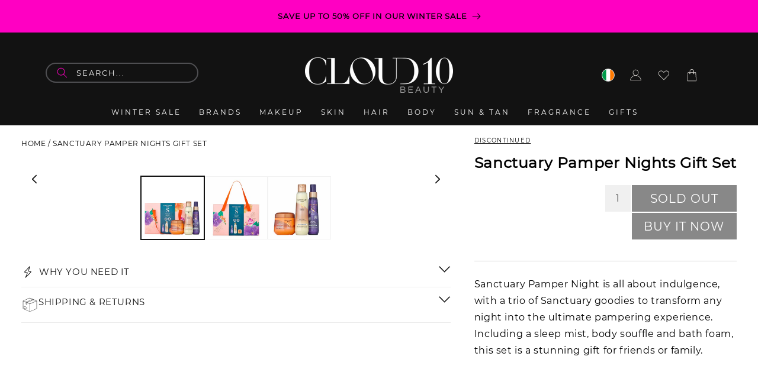

--- FILE ---
content_type: text/html; charset=utf-8
request_url: https://www.cloud10beauty.com/products/sanctuary-pamper-night
body_size: 103918
content:
<!doctype html>
<html class="no-js" lang="en">
  <head>
<script>
window.dataLayer = window.dataLayer || [];
function gtag(){dataLayer.push(arguments);}

if(localStorage.getItem('consentMode') === null) {
gtag('consent', 'default', {
'functionality_storage': 'granted',
'security_storage': 'granted',
'personalization_storage': 'denied',
'analytics_storage': 'denied',
'ad_storage': 'denied',
'ad_user_data': 'denied',
'ad_personalization': 'denied',
});
} else {
gtag('consent', 'default', JSON.parse(localStorage.getItem('consentMode')));
}
</script>
  <!-- Google Tag Manager -->
<script>(function(w,d,s,l,i){w[l]=w[l]||[];w[l].push({'gtm.start':
new Date().getTime(),event:'gtm.js'});var f=d.getElementsByTagName(s)[0],
j=d.createElement(s),dl=l!='dataLayer'?'&l='+l:'';j.async=true;j.src=
'https://www.googletagmanager.com/gtm.js?id='+i+dl;f.parentNode.insertBefore(j,f);
})(window,document,'script','dataLayer','GTM-PLC6QC56');</script>
<!-- End Google Tag Manager -->



  


  <link rel="canonical" href="https://www.cloud10beauty.com/products/sanctuary-pamper-night">



<meta charset="utf-8">
    <meta http-equiv="X-UA-Compatible" content="IE=edge">
    <meta name="viewport" content="width=device-width,initial-scale=1">
    <meta name="theme-color" content="">
    <link rel="icon" type="image/png" href="//www.cloud10beauty.com/cdn/shop/files/cbjtd-pi83m_32x32_ba7b8fe2-486a-4697-98e6-fa087a4eeb65.webp?v=14993779173682655566">    
    <link rel="preconnect" href="https://cdn.shopify.com" crossorigin>
<link rel="dns-prefetch" href="//cdn.shopify.com">
<link rel="dns-prefetch" href="//fonts.googleapis.com">
<link rel="dns-prefetch" href="//fonts.gstatic.com">
<link rel="dns-prefetch" href="//static.klaviyo.com">
<link rel="dns-prefetch" href="//d33a6lvgbd0fej.cloudfront.net">
<link rel="dns-prefetch" href="//d3p29gcwgas9m8.cloudfront.net">
<link rel="dns-prefetch" href="//unpkg.com">
<link rel="dns-prefetch" href="//cdn.jsdelivr.net">
    
    <link rel="preconnect" href="https://cdn.shopify.com" crossorigin>
<link rel="preconnect" href="https://fonts.googleapis.com">
<link rel="preconnect" href="https://fonts.gstatic.com" crossorigin>
<link rel="preconnect" href="https://static.klaviyo.com">
<link rel="preconnect" href="https://d33a6lvgbd0fej.cloudfront.net" crossorigin>
<link rel="preconnect" href="https://d3p29gcwgas9m8.cloudfront.net" crossorigin>
<link rel="preconnect" href="https://unpkg.com">
<link rel="preconnect" href="https://cdn.jsdelivr.net">
<link rel="preconnect" href="https://code.jquery.com">    
<link rel="preconnect" href="https://static.klaviyo.com" crossorigin>   
<link rel="preload" href="https://www.cloud10beauty.com/cdn/fonts/montserrat/montserrat_n4.1d581f6d4bf1a97f4cbc0b88b933bc136d38d178.woff2?h1=Y2xvdWQxMGJlYXV0eS5jb20&h2=Y2xvdWQxMGJlYXV0eS5hY2NvdW50Lm15c2hvcGlmeS5jb20&hmac=98de810d4dc8d3f95293aef3446b68f8a5cbbd054872382e9fd44541364e816d" as="font" type="font/woff2" crossorigin="anonymous">    
<link rel="preload" 
      href="//www.cloud10beauty.com/cdn/shop/files/The_Big_Skincare_Event_-_HPA_v2.jpg?v=13521210943531594674" 
      as="image" 
      fetchpriority="high" 
      imagesrcset="//www.cloud10beauty.com/cdn/shop/files/The_Big_Skincare_Event_-_HPA_v2.jpg?v=13521210943531594674 246w,
                  //www.cloud10beauty.com/cdn/shop/files/The_Big_Skincare_Event_-_HPA_v2.jpg?v=13521210943531594674 493w,
                  //www.cloud10beauty.com/cdn/shop/files/The_Big_Skincare_Event_-_HPA_v2.jpg?v=13521210943531594674 600w,
                  //www.cloud10beauty.com/cdn/shop/files/The_Big_Skincare_Event_-_HPA_v2.jpg?v=13521210943531594674 713w,
                  //www.cloud10beauty.com/cdn/shop/files/The_Big_Skincare_Event_-_HPA_v2.jpg?v=13521210943531594674 823w,
                  //www.cloud10beauty.com/cdn/shop/files/The_Big_Skincare_Event_-_HPA_v2.jpg?v=13521210943531594674 990w,
                  //www.cloud10beauty.com/cdn/shop/files/The_Big_Skincare_Event_-_HPA_v2.jpg?v=13521210943531594674 1100w,
                  //www.cloud10beauty.com/cdn/shop/files/The_Big_Skincare_Event_-_HPA_v2.jpg?v=13521210943531594674 1206w,
                  //www.cloud10beauty.com/cdn/shop/files/The_Big_Skincare_Event_-_HPA_v2.jpg?v=13521210943531594674 1346w,
                  //www.cloud10beauty.com/cdn/shop/files/The_Big_Skincare_Event_-_HPA_v2.jpg?v=13521210943531594674 1426w,
                  //www.cloud10beauty.com/cdn/shop/files/The_Big_Skincare_Event_-_HPA_v2.jpg?v=13521210943531594674 1646w,
                  //www.cloud10beauty.com/cdn/shop/files/The_Big_Skincare_Event_-_HPA_v2.jpg?v=13521210943531594674 1946w" 
      imagesizes="(min-width: 1600px) 825px, 
                  (min-width: 990px) calc(55.0vw - 10rem), 
                  (min-width: 750px) calc((100vw - 11.5rem) / 2), 
                  calc(100vw / 1 - 4rem)" />    
<link rel="preload" 
      href="//www.cloud10beauty.com/cdn/shop/files/The_Big_Skincare_Event_-_HPA_700_v2.jpg?v=1044009565329545871" 
      as="image" 
      fetchpriority="high" 
      imagesrcset="//www.cloud10beauty.com/cdn/shop/files/The_Big_Skincare_Event_-_HPA_700_v2.jpg?v=1044009565329545871 246w,
                  //www.cloud10beauty.com/cdn/shop/files/The_Big_Skincare_Event_-_HPA_700_v2.jpg?v=1044009565329545871 493w,
                  //www.cloud10beauty.com/cdn/shop/files/The_Big_Skincare_Event_-_HPA_700_v2.jpg?v=1044009565329545871 600w,
                  //www.cloud10beauty.com/cdn/shop/files/The_Big_Skincare_Event_-_HPA_700_v2.jpg?v=1044009565329545871 713w,
                  //www.cloud10beauty.com/cdn/shop/files/The_Big_Skincare_Event_-_HPA_700_v2.jpg?v=1044009565329545871 823w,
                  //www.cloud10beauty.com/cdn/shop/files/The_Big_Skincare_Event_-_HPA_700_v2.jpg?v=1044009565329545871 990w,
                  //www.cloud10beauty.com/cdn/shop/files/The_Big_Skincare_Event_-_HPA_700_v2.jpg?v=1044009565329545871 1100w,
                  //www.cloud10beauty.com/cdn/shop/files/The_Big_Skincare_Event_-_HPA_700_v2.jpg?v=1044009565329545871 1206w,
                  //www.cloud10beauty.com/cdn/shop/files/The_Big_Skincare_Event_-_HPA_700_v2.jpg?v=1044009565329545871 1346w,
                  //www.cloud10beauty.com/cdn/shop/files/The_Big_Skincare_Event_-_HPA_700_v2.jpg?v=1044009565329545871 1426w,
                  //www.cloud10beauty.com/cdn/shop/files/The_Big_Skincare_Event_-_HPA_700_v2.jpg?v=1044009565329545871 1646w,
                  //www.cloud10beauty.com/cdn/shop/files/The_Big_Skincare_Event_-_HPA_700_v2.jpg?v=1044009565329545871 1946w" 
      imagesizes="(min-width: 1600px) 825px, 
                  (min-width: 990px) calc(55.0vw - 10rem), 
                  (min-width: 750px) calc((100vw - 11.5rem) / 2), 
                  calc(100vw / 1 - 4rem)" /><link rel="icon" type="image/png" href="//www.cloud10beauty.com/cdn/shop/files/favicon.png?crop=center&height=32&v=1739728545&width=32"><link rel="preconnect" href="https://fonts.shopifycdn.com" crossorigin><link fetchpriority="low"
      rel="stylesheet"
      href="https://cdn.jsdelivr.net/gh/lipis/flag-icons@6.11.0/css/flag-icons.min.css"
    />

    <title>
      Sanctuary Pamper Nights Gift Set
 &ndash; Cloud 10 Beauty</title>

    
      <meta name="description" content="Sanctuary Pamper Night is all about indulgence, with a trio of Sanctuary goodies to transform any night into the ultimate pampering experience. Including a sleep mist, body souffle and bath foam, this set is a stunning gift for friends or family.">
    
    

    <meta name="google-site-verification" content="qz-awBZAdceWnrMRjl60rRTRLyNEQTWq-NYPTfP_ayA" />
    <meta name="google-site-verification" content="MhfPE-3uJ5QHPsOGc-FSmeSfE5tk_NEem79d6USOMyg" />
    <script type="lazyload2" data-src="https://cdn.debugbear.com/Xhs8pMBA4c2G.js" async></script>
    <script type="lazyload2" data-src="https://cdn.debugbear.com/jFdajZm5vT4j.js" async></script>
    
    <meta name="msvalidate.01" content="528F193506479144FFD9C90B00C75EDD" />
    
    
    
    

    

<meta property="og:site_name" content="Cloud 10 Beauty">
<meta property="og:url" content="https://www.cloud10beauty.com/products/sanctuary-pamper-night">
<meta property="og:title" content="Sanctuary Pamper Nights Gift Set">
<meta property="og:type" content="product">
<meta property="og:description" content="Sanctuary Pamper Night is all about indulgence, with a trio of Sanctuary goodies to transform any night into the ultimate pampering experience. Including a sleep mist, body souffle and bath foam, this set is a stunning gift for friends or family."><meta property="og:image" content="http://www.cloud10beauty.com/cdn/shop/files/sanctuary-pamper-nights-gift-set-439588.jpg?v=1726672231">
  <meta property="og:image:secure_url" content="https://www.cloud10beauty.com/cdn/shop/files/sanctuary-pamper-nights-gift-set-439588.jpg?v=1726672231">
  <meta property="og:image:width" content="800">
  <meta property="og:image:height" content="800"><meta property="og:price:amount" content="17.37">
  <meta property="og:price:currency" content="EUR"><meta name="twitter:site" content="@cloud10beauty"><meta name="twitter:card" content="summary_large_image">
<meta name="twitter:title" content="Sanctuary Pamper Nights Gift Set">
<meta name="twitter:description" content="Sanctuary Pamper Night is all about indulgence, with a trio of Sanctuary goodies to transform any night into the ultimate pampering experience. Including a sleep mist, body souffle and bath foam, this set is a stunning gift for friends or family.">

    

<script type="text/javascript">
var flspdx = new Worker("data:text/javascript;base64," + btoa('onmessage=function(e){var t=new Request("https://www.cloud10beauty.com/cdn/shop/t/149/assets/worker-min.js",{redirect:"follow"});fetch(t).then(function(response){if(!response.ok)return response.text()}).then(function(data){postMessage(data)})};'));
flspdx.onmessage = function (t) {
    var e = document.createElement("script");
    e.type = "text/javascript";
    e.textContent = t.data;
    document.head.appendChild(e);
};
flspdx.postMessage("init");
</script><script src="//www.cloud10beauty.com/cdn/shop/t/194/assets/worker.js?v=162041853580334962071743095151" type="text/javascript"></script>

    <link rel="preconnect" href="https://fonts.googleapis.com">
    <link rel="preconnect" href="https://fonts.gstatic.com" crossorigin>
    <script src="//www.cloud10beauty.com/cdn/shop/t/194/assets/constants.js?v=95358004781563950421743095151" defer="defer"></script>
    <script src="//www.cloud10beauty.com/cdn/shop/t/194/assets/pubsub.js?v=2921868252632587581743095151" defer="defer"></script>
    <script src="//www.cloud10beauty.com/cdn/shop/t/194/assets/global.js?v=116712397347097368041743095151" defer="defer"></script>
  <script>window.performance && window.performance.mark && window.performance.mark('shopify.content_for_header.start');</script><meta id="shopify-digital-wallet" name="shopify-digital-wallet" content="/1859977334/digital_wallets/dialog">
<meta name="shopify-checkout-api-token" content="e92eaf47a3232211e1a89ccfb7add2da">
<meta id="in-context-paypal-metadata" data-shop-id="1859977334" data-venmo-supported="false" data-environment="production" data-locale="en_US" data-paypal-v4="true" data-currency="EUR">
<link rel="alternate" type="application/json+oembed" href="https://www.cloud10beauty.com/products/sanctuary-pamper-night.oembed">
<script async="async" src="/checkouts/internal/preloads.js?locale=en-IE"></script>
<link rel="preconnect" href="https://shop.app" crossorigin="anonymous">
<script async="async" src="https://shop.app/checkouts/internal/preloads.js?locale=en-IE&shop_id=1859977334" crossorigin="anonymous"></script>
<script id="apple-pay-shop-capabilities" type="application/json">{"shopId":1859977334,"countryCode":"IE","currencyCode":"EUR","merchantCapabilities":["supports3DS"],"merchantId":"gid:\/\/shopify\/Shop\/1859977334","merchantName":"Cloud 10 Beauty","requiredBillingContactFields":["postalAddress","email","phone"],"requiredShippingContactFields":["postalAddress","email","phone"],"shippingType":"shipping","supportedNetworks":["visa","maestro","masterCard","amex"],"total":{"type":"pending","label":"Cloud 10 Beauty","amount":"1.00"},"shopifyPaymentsEnabled":true,"supportsSubscriptions":true}</script>
<script id="shopify-features" type="application/json">{"accessToken":"e92eaf47a3232211e1a89ccfb7add2da","betas":["rich-media-storefront-analytics"],"domain":"www.cloud10beauty.com","predictiveSearch":true,"shopId":1859977334,"locale":"en"}</script>
<script>var Shopify = Shopify || {};
Shopify.shop = "cloud10beauty.myshopify.com";
Shopify.locale = "en";
Shopify.currency = {"active":"EUR","rate":"1.0"};
Shopify.country = "IE";
Shopify.theme = {"name":"Dawn 2.0 Live Theme - New PDP Design","id":180199457098,"schema_name":"Dawn","schema_version":"9.0.0","theme_store_id":null,"role":"main"};
Shopify.theme.handle = "null";
Shopify.theme.style = {"id":null,"handle":null};
Shopify.cdnHost = "www.cloud10beauty.com/cdn";
Shopify.routes = Shopify.routes || {};
Shopify.routes.root = "/";</script>
<script type="module">!function(o){(o.Shopify=o.Shopify||{}).modules=!0}(window);</script>
<script>!function(o){function n(){var o=[];function n(){o.push(Array.prototype.slice.apply(arguments))}return n.q=o,n}var t=o.Shopify=o.Shopify||{};t.loadFeatures=n(),t.autoloadFeatures=n()}(window);</script>
<script>
  window.ShopifyPay = window.ShopifyPay || {};
  window.ShopifyPay.apiHost = "shop.app\/pay";
  window.ShopifyPay.redirectState = null;
</script>
<script id="shop-js-analytics" type="application/json">{"pageType":"product"}</script>
<script defer="defer" async type="module" src="//www.cloud10beauty.com/cdn/shopifycloud/shop-js/modules/v2/client.init-shop-cart-sync_BT-GjEfc.en.esm.js"></script>
<script defer="defer" async type="module" src="//www.cloud10beauty.com/cdn/shopifycloud/shop-js/modules/v2/chunk.common_D58fp_Oc.esm.js"></script>
<script defer="defer" async type="module" src="//www.cloud10beauty.com/cdn/shopifycloud/shop-js/modules/v2/chunk.modal_xMitdFEc.esm.js"></script>
<script type="module">
  await import("//www.cloud10beauty.com/cdn/shopifycloud/shop-js/modules/v2/client.init-shop-cart-sync_BT-GjEfc.en.esm.js");
await import("//www.cloud10beauty.com/cdn/shopifycloud/shop-js/modules/v2/chunk.common_D58fp_Oc.esm.js");
await import("//www.cloud10beauty.com/cdn/shopifycloud/shop-js/modules/v2/chunk.modal_xMitdFEc.esm.js");

  window.Shopify.SignInWithShop?.initShopCartSync?.({"fedCMEnabled":true,"windoidEnabled":true});

</script>
<script>
  window.Shopify = window.Shopify || {};
  if (!window.Shopify.featureAssets) window.Shopify.featureAssets = {};
  window.Shopify.featureAssets['shop-js'] = {"shop-cart-sync":["modules/v2/client.shop-cart-sync_DZOKe7Ll.en.esm.js","modules/v2/chunk.common_D58fp_Oc.esm.js","modules/v2/chunk.modal_xMitdFEc.esm.js"],"init-fed-cm":["modules/v2/client.init-fed-cm_B6oLuCjv.en.esm.js","modules/v2/chunk.common_D58fp_Oc.esm.js","modules/v2/chunk.modal_xMitdFEc.esm.js"],"shop-cash-offers":["modules/v2/client.shop-cash-offers_D2sdYoxE.en.esm.js","modules/v2/chunk.common_D58fp_Oc.esm.js","modules/v2/chunk.modal_xMitdFEc.esm.js"],"shop-login-button":["modules/v2/client.shop-login-button_QeVjl5Y3.en.esm.js","modules/v2/chunk.common_D58fp_Oc.esm.js","modules/v2/chunk.modal_xMitdFEc.esm.js"],"pay-button":["modules/v2/client.pay-button_DXTOsIq6.en.esm.js","modules/v2/chunk.common_D58fp_Oc.esm.js","modules/v2/chunk.modal_xMitdFEc.esm.js"],"shop-button":["modules/v2/client.shop-button_DQZHx9pm.en.esm.js","modules/v2/chunk.common_D58fp_Oc.esm.js","modules/v2/chunk.modal_xMitdFEc.esm.js"],"avatar":["modules/v2/client.avatar_BTnouDA3.en.esm.js"],"init-windoid":["modules/v2/client.init-windoid_CR1B-cfM.en.esm.js","modules/v2/chunk.common_D58fp_Oc.esm.js","modules/v2/chunk.modal_xMitdFEc.esm.js"],"init-shop-for-new-customer-accounts":["modules/v2/client.init-shop-for-new-customer-accounts_C_vY_xzh.en.esm.js","modules/v2/client.shop-login-button_QeVjl5Y3.en.esm.js","modules/v2/chunk.common_D58fp_Oc.esm.js","modules/v2/chunk.modal_xMitdFEc.esm.js"],"init-shop-email-lookup-coordinator":["modules/v2/client.init-shop-email-lookup-coordinator_BI7n9ZSv.en.esm.js","modules/v2/chunk.common_D58fp_Oc.esm.js","modules/v2/chunk.modal_xMitdFEc.esm.js"],"init-shop-cart-sync":["modules/v2/client.init-shop-cart-sync_BT-GjEfc.en.esm.js","modules/v2/chunk.common_D58fp_Oc.esm.js","modules/v2/chunk.modal_xMitdFEc.esm.js"],"shop-toast-manager":["modules/v2/client.shop-toast-manager_DiYdP3xc.en.esm.js","modules/v2/chunk.common_D58fp_Oc.esm.js","modules/v2/chunk.modal_xMitdFEc.esm.js"],"init-customer-accounts":["modules/v2/client.init-customer-accounts_D9ZNqS-Q.en.esm.js","modules/v2/client.shop-login-button_QeVjl5Y3.en.esm.js","modules/v2/chunk.common_D58fp_Oc.esm.js","modules/v2/chunk.modal_xMitdFEc.esm.js"],"init-customer-accounts-sign-up":["modules/v2/client.init-customer-accounts-sign-up_iGw4briv.en.esm.js","modules/v2/client.shop-login-button_QeVjl5Y3.en.esm.js","modules/v2/chunk.common_D58fp_Oc.esm.js","modules/v2/chunk.modal_xMitdFEc.esm.js"],"shop-follow-button":["modules/v2/client.shop-follow-button_CqMgW2wH.en.esm.js","modules/v2/chunk.common_D58fp_Oc.esm.js","modules/v2/chunk.modal_xMitdFEc.esm.js"],"checkout-modal":["modules/v2/client.checkout-modal_xHeaAweL.en.esm.js","modules/v2/chunk.common_D58fp_Oc.esm.js","modules/v2/chunk.modal_xMitdFEc.esm.js"],"shop-login":["modules/v2/client.shop-login_D91U-Q7h.en.esm.js","modules/v2/chunk.common_D58fp_Oc.esm.js","modules/v2/chunk.modal_xMitdFEc.esm.js"],"lead-capture":["modules/v2/client.lead-capture_BJmE1dJe.en.esm.js","modules/v2/chunk.common_D58fp_Oc.esm.js","modules/v2/chunk.modal_xMitdFEc.esm.js"],"payment-terms":["modules/v2/client.payment-terms_Ci9AEqFq.en.esm.js","modules/v2/chunk.common_D58fp_Oc.esm.js","modules/v2/chunk.modal_xMitdFEc.esm.js"]};
</script>
<script>(function() {
  var isLoaded = false;
  function asyncLoad() {
    if (isLoaded) return;
    isLoaded = true;
    var urls = ["https:\/\/d3p29gcwgas9m8.cloudfront.net\/assets\/js\/index.js?shop=cloud10beauty.myshopify.com","\/\/cdn.shopify.com\/proxy\/ebee731981561a2c27f628152eca7a131b8cb68fc5168db97943f7f0e6d2ca40\/cdn.bogos.io\/script_tag\/secomapp.scripttag.js?shop=cloud10beauty.myshopify.com\u0026sp-cache-control=cHVibGljLCBtYXgtYWdlPTkwMA","https:\/\/s3.eu-west-1.amazonaws.com\/production-klarna-il-shopify-osm\/259276dac6e66e514c30afed620b50614997523d\/cloud10beauty.myshopify.com-1743148033663.js?shop=cloud10beauty.myshopify.com"];
    for (var i = 0; i < urls.length; i++) {
      var s = document.createElement('script');
      s.type = 'text/javascript';
      s.async = true;
      s.src = urls[i];
      var x = document.getElementsByTagName('script')[0];
      x.parentNode.insertBefore(s, x);
    }
  };
  if(window.attachEvent) {
    window.attachEvent('onload', asyncLoad);
  } else {
    window.addEventListener('load', asyncLoad, false);
  }
})();</script>
<script id="__st">var __st={"a":1859977334,"offset":0,"reqid":"24b4595c-d831-4452-815f-147c109f1c31-1769231156","pageurl":"www.cloud10beauty.com\/products\/sanctuary-pamper-night","u":"9122b1380ce7","p":"product","rtyp":"product","rid":6740929249398};</script>
<script>window.ShopifyPaypalV4VisibilityTracking = true;</script>
<script id="captcha-bootstrap">!function(){'use strict';const t='contact',e='account',n='new_comment',o=[[t,t],['blogs',n],['comments',n],[t,'customer']],c=[[e,'customer_login'],[e,'guest_login'],[e,'recover_customer_password'],[e,'create_customer']],r=t=>t.map((([t,e])=>`form[action*='/${t}']:not([data-nocaptcha='true']) input[name='form_type'][value='${e}']`)).join(','),a=t=>()=>t?[...document.querySelectorAll(t)].map((t=>t.form)):[];function s(){const t=[...o],e=r(t);return a(e)}const i='password',u='form_key',d=['recaptcha-v3-token','g-recaptcha-response','h-captcha-response',i],f=()=>{try{return window.sessionStorage}catch{return}},m='__shopify_v',_=t=>t.elements[u];function p(t,e,n=!1){try{const o=window.sessionStorage,c=JSON.parse(o.getItem(e)),{data:r}=function(t){const{data:e,action:n}=t;return t[m]||n?{data:e,action:n}:{data:t,action:n}}(c);for(const[e,n]of Object.entries(r))t.elements[e]&&(t.elements[e].value=n);n&&o.removeItem(e)}catch(o){console.error('form repopulation failed',{error:o})}}const l='form_type',E='cptcha';function T(t){t.dataset[E]=!0}const w=window,h=w.document,L='Shopify',v='ce_forms',y='captcha';let A=!1;((t,e)=>{const n=(g='f06e6c50-85a8-45c8-87d0-21a2b65856fe',I='https://cdn.shopify.com/shopifycloud/storefront-forms-hcaptcha/ce_storefront_forms_captcha_hcaptcha.v1.5.2.iife.js',D={infoText:'Protected by hCaptcha',privacyText:'Privacy',termsText:'Terms'},(t,e,n)=>{const o=w[L][v],c=o.bindForm;if(c)return c(t,g,e,D).then(n);var r;o.q.push([[t,g,e,D],n]),r=I,A||(h.body.append(Object.assign(h.createElement('script'),{id:'captcha-provider',async:!0,src:r})),A=!0)});var g,I,D;w[L]=w[L]||{},w[L][v]=w[L][v]||{},w[L][v].q=[],w[L][y]=w[L][y]||{},w[L][y].protect=function(t,e){n(t,void 0,e),T(t)},Object.freeze(w[L][y]),function(t,e,n,w,h,L){const[v,y,A,g]=function(t,e,n){const i=e?o:[],u=t?c:[],d=[...i,...u],f=r(d),m=r(i),_=r(d.filter((([t,e])=>n.includes(e))));return[a(f),a(m),a(_),s()]}(w,h,L),I=t=>{const e=t.target;return e instanceof HTMLFormElement?e:e&&e.form},D=t=>v().includes(t);t.addEventListener('submit',(t=>{const e=I(t);if(!e)return;const n=D(e)&&!e.dataset.hcaptchaBound&&!e.dataset.recaptchaBound,o=_(e),c=g().includes(e)&&(!o||!o.value);(n||c)&&t.preventDefault(),c&&!n&&(function(t){try{if(!f())return;!function(t){const e=f();if(!e)return;const n=_(t);if(!n)return;const o=n.value;o&&e.removeItem(o)}(t);const e=Array.from(Array(32),(()=>Math.random().toString(36)[2])).join('');!function(t,e){_(t)||t.append(Object.assign(document.createElement('input'),{type:'hidden',name:u})),t.elements[u].value=e}(t,e),function(t,e){const n=f();if(!n)return;const o=[...t.querySelectorAll(`input[type='${i}']`)].map((({name:t})=>t)),c=[...d,...o],r={};for(const[a,s]of new FormData(t).entries())c.includes(a)||(r[a]=s);n.setItem(e,JSON.stringify({[m]:1,action:t.action,data:r}))}(t,e)}catch(e){console.error('failed to persist form',e)}}(e),e.submit())}));const S=(t,e)=>{t&&!t.dataset[E]&&(n(t,e.some((e=>e===t))),T(t))};for(const o of['focusin','change'])t.addEventListener(o,(t=>{const e=I(t);D(e)&&S(e,y())}));const B=e.get('form_key'),M=e.get(l),P=B&&M;t.addEventListener('DOMContentLoaded',(()=>{const t=y();if(P)for(const e of t)e.elements[l].value===M&&p(e,B);[...new Set([...A(),...v().filter((t=>'true'===t.dataset.shopifyCaptcha))])].forEach((e=>S(e,t)))}))}(h,new URLSearchParams(w.location.search),n,t,e,['guest_login'])})(!0,!0)}();</script>
<script integrity="sha256-4kQ18oKyAcykRKYeNunJcIwy7WH5gtpwJnB7kiuLZ1E=" data-source-attribution="shopify.loadfeatures" defer="defer" src="//www.cloud10beauty.com/cdn/shopifycloud/storefront/assets/storefront/load_feature-a0a9edcb.js" crossorigin="anonymous"></script>
<script crossorigin="anonymous" defer="defer" src="//www.cloud10beauty.com/cdn/shopifycloud/storefront/assets/shopify_pay/storefront-65b4c6d7.js?v=20250812"></script>
<script data-source-attribution="shopify.dynamic_checkout.dynamic.init">var Shopify=Shopify||{};Shopify.PaymentButton=Shopify.PaymentButton||{isStorefrontPortableWallets:!0,init:function(){window.Shopify.PaymentButton.init=function(){};var t=document.createElement("script");t.src="https://www.cloud10beauty.com/cdn/shopifycloud/portable-wallets/latest/portable-wallets.en.js",t.type="module",document.head.appendChild(t)}};
</script>
<script data-source-attribution="shopify.dynamic_checkout.buyer_consent">
  function portableWalletsHideBuyerConsent(e){var t=document.getElementById("shopify-buyer-consent"),n=document.getElementById("shopify-subscription-policy-button");t&&n&&(t.classList.add("hidden"),t.setAttribute("aria-hidden","true"),n.removeEventListener("click",e))}function portableWalletsShowBuyerConsent(e){var t=document.getElementById("shopify-buyer-consent"),n=document.getElementById("shopify-subscription-policy-button");t&&n&&(t.classList.remove("hidden"),t.removeAttribute("aria-hidden"),n.addEventListener("click",e))}window.Shopify?.PaymentButton&&(window.Shopify.PaymentButton.hideBuyerConsent=portableWalletsHideBuyerConsent,window.Shopify.PaymentButton.showBuyerConsent=portableWalletsShowBuyerConsent);
</script>
<script>
  function portableWalletsCleanup(e){e&&e.src&&console.error("Failed to load portable wallets script "+e.src);var t=document.querySelectorAll("shopify-accelerated-checkout .shopify-payment-button__skeleton, shopify-accelerated-checkout-cart .wallet-cart-button__skeleton"),e=document.getElementById("shopify-buyer-consent");for(let e=0;e<t.length;e++)t[e].remove();e&&e.remove()}function portableWalletsNotLoadedAsModule(e){e instanceof ErrorEvent&&"string"==typeof e.message&&e.message.includes("import.meta")&&"string"==typeof e.filename&&e.filename.includes("portable-wallets")&&(window.removeEventListener("error",portableWalletsNotLoadedAsModule),window.Shopify.PaymentButton.failedToLoad=e,"loading"===document.readyState?document.addEventListener("DOMContentLoaded",window.Shopify.PaymentButton.init):window.Shopify.PaymentButton.init())}window.addEventListener("error",portableWalletsNotLoadedAsModule);
</script>

<script type="module" src="https://www.cloud10beauty.com/cdn/shopifycloud/portable-wallets/latest/portable-wallets.en.js" onError="portableWalletsCleanup(this)" crossorigin="anonymous"></script>
<script nomodule>
  document.addEventListener("DOMContentLoaded", portableWalletsCleanup);
</script>

<link id="shopify-accelerated-checkout-styles" rel="stylesheet" media="screen" href="https://www.cloud10beauty.com/cdn/shopifycloud/portable-wallets/latest/accelerated-checkout-backwards-compat.css" crossorigin="anonymous">
<style id="shopify-accelerated-checkout-cart">
        #shopify-buyer-consent {
  margin-top: 1em;
  display: inline-block;
  width: 100%;
}

#shopify-buyer-consent.hidden {
  display: none;
}

#shopify-subscription-policy-button {
  background: none;
  border: none;
  padding: 0;
  text-decoration: underline;
  font-size: inherit;
  cursor: pointer;
}

#shopify-subscription-policy-button::before {
  box-shadow: none;
}

      </style>
<script id="sections-script" data-sections="header" defer="defer" src="//www.cloud10beauty.com/cdn/shop/t/194/compiled_assets/scripts.js?v=122217"></script>
<script>window.performance && window.performance.mark && window.performance.mark('shopify.content_for_header.end');</script>


    <style data-shopify>
      @font-face {
  font-family: Assistant;
  font-weight: 400;
  font-style: normal;
  font-display: swap;
  src: url("//www.cloud10beauty.com/cdn/fonts/assistant/assistant_n4.9120912a469cad1cc292572851508ca49d12e768.woff2") format("woff2"),
       url("//www.cloud10beauty.com/cdn/fonts/assistant/assistant_n4.6e9875ce64e0fefcd3f4446b7ec9036b3ddd2985.woff") format("woff");
}

      @font-face {
  font-family: Assistant;
  font-weight: 700;
  font-style: normal;
  font-display: swap;
  src: url("//www.cloud10beauty.com/cdn/fonts/assistant/assistant_n7.bf44452348ec8b8efa3aa3068825305886b1c83c.woff2") format("woff2"),
       url("//www.cloud10beauty.com/cdn/fonts/assistant/assistant_n7.0c887fee83f6b3bda822f1150b912c72da0f7b64.woff") format("woff");
}

      
      
      @font-face {
  font-family: Montserrat;
  font-weight: 400;
  font-style: normal;
  font-display: swap;
  src: url("//www.cloud10beauty.com/cdn/fonts/montserrat/montserrat_n4.81949fa0ac9fd2021e16436151e8eaa539321637.woff2") format("woff2"),
       url("//www.cloud10beauty.com/cdn/fonts/montserrat/montserrat_n4.a6c632ca7b62da89c3594789ba828388aac693fe.woff") format("woff");
}


      :root {
        --font-body-family: Assistant, sans-serif;
        --font-body-style: normal;
        --font-body-weight: 400;
        --font-body-weight-bold: 700;

        --font-heading-family: Montserrat, sans-serif;
        --font-heading-style: normal;
        --font-heading-weight: 400;

        --font-body-scale: 1.0;
        --font-heading-scale: 1.0;

        --color-base-text: 18, 18, 18;
        --color-shadow: 18, 18, 18;
        --color-base-background-1: 255, 255, 255;
        --color-base-background-2: 243, 243, 243;
        --color-base-solid-button-labels: 255, 255, 255;
        --color-base-outline-button-labels: 18, 18, 18;
        --color-base-accent-1: 18, 18, 18;
        --color-base-accent-2: 255, 0, 194;
        --payment-terms-background-color: #ffffff;

        --gradient-base-background-1: #ffffff;
        --gradient-base-background-2: #f3f3f3;
        --gradient-base-accent-1: #121212;
        --gradient-base-accent-2: #ff00c2;

        --media-padding: px;
        --media-border-opacity: 0.05;
        --media-border-width: 1px;
        --media-radius: 0px;
        --media-shadow-opacity: 0.0;
        --media-shadow-horizontal-offset: 0px;
        --media-shadow-vertical-offset: 4px;
        --media-shadow-blur-radius: 5px;
        --media-shadow-visible: 0;

        --page-width: 150rem;
        --page-width-margin: 0rem;

        --product-card-image-padding: 0.0rem;
        --product-card-corner-radius: 0.0rem;
        --product-card-text-alignment: left;
        --product-card-border-width: 0.0rem;
        --product-card-border-opacity: 0.1;
        --product-card-shadow-opacity: 0.0;
        --product-card-shadow-visible: 0;
        --product-card-shadow-horizontal-offset: 0.0rem;
        --product-card-shadow-vertical-offset: 0.4rem;
        --product-card-shadow-blur-radius: 0.5rem;

        --collection-card-image-padding: 0.0rem;
        --collection-card-corner-radius: 0.0rem;
        --collection-card-text-alignment: left;
        --collection-card-border-width: 0.0rem;
        --collection-card-border-opacity: 0.1;
        --collection-card-shadow-opacity: 0.0;
        --collection-card-shadow-visible: 0;
        --collection-card-shadow-horizontal-offset: 0.0rem;
        --collection-card-shadow-vertical-offset: 0.4rem;
        --collection-card-shadow-blur-radius: 0.5rem;

        --blog-card-image-padding: 0.0rem;
        --blog-card-corner-radius: 0.0rem;
        --blog-card-text-alignment: left;
        --blog-card-border-width: 0.0rem;
        --blog-card-border-opacity: 0.1;
        --blog-card-shadow-opacity: 0.0;
        --blog-card-shadow-visible: 0;
        --blog-card-shadow-horizontal-offset: 0.0rem;
        --blog-card-shadow-vertical-offset: 0.4rem;
        --blog-card-shadow-blur-radius: 0.5rem;

        --badge-corner-radius: 4.0rem;

        --popup-border-width: 1px;
        --popup-border-opacity: 0.1;
        --popup-corner-radius: 0px;
        --popup-shadow-opacity: 0.0;
        --popup-shadow-horizontal-offset: 0px;
        --popup-shadow-vertical-offset: 4px;
        --popup-shadow-blur-radius: 5px;

        --drawer-border-width: 1px;
        --drawer-border-opacity: 0.1;
        --drawer-shadow-opacity: 0.0;
        --drawer-shadow-horizontal-offset: 0px;
        --drawer-shadow-vertical-offset: 4px;
        --drawer-shadow-blur-radius: 5px;

        --spacing-sections-desktop: 0px;
        --spacing-sections-mobile: 0px;

        --grid-desktop-vertical-spacing: 8px;
        --grid-desktop-horizontal-spacing: 8px;
        --grid-mobile-vertical-spacing: 4px;
        --grid-mobile-horizontal-spacing: 4px;

        --text-boxes-border-opacity: 0.1;
        --text-boxes-border-width: 0px;
        --text-boxes-radius: 0px;
        --text-boxes-shadow-opacity: 0.0;
        --text-boxes-shadow-visible: 0;
        --text-boxes-shadow-horizontal-offset: 0px;
        --text-boxes-shadow-vertical-offset: 4px;
        --text-boxes-shadow-blur-radius: 5px;

        --buttons-radius: 0px;
        --buttons-radius-outset: 0px;
        --buttons-border-width: 1px;
        --buttons-border-opacity: 1.0;
        --buttons-shadow-opacity: 0.0;
        --buttons-shadow-visible: 0;
        --buttons-shadow-horizontal-offset: 0px;
        --buttons-shadow-vertical-offset: 4px;
        --buttons-shadow-blur-radius: 5px;
        --buttons-border-offset: 0px;

        --inputs-radius: 0px;
        --inputs-border-width: 1px;
        --inputs-border-opacity: 0.55;
        --inputs-shadow-opacity: 0.0;
        --inputs-shadow-horizontal-offset: 0px;
        --inputs-margin-offset: 0px;
        --inputs-shadow-vertical-offset: 4px;
        --inputs-shadow-blur-radius: 5px;
        --inputs-radius-outset: 0px;

        --variant-pills-radius: 40px;
        --variant-pills-border-width: 1px;
        --variant-pills-border-opacity: 0.55;
        --variant-pills-shadow-opacity: 0.0;
        --variant-pills-shadow-horizontal-offset: 0px;
        --variant-pills-shadow-vertical-offset: 4px;
        --variant-pills-shadow-blur-radius: 5px;
      }

      *,
      *::before,
      *::after {
        box-sizing: inherit;
      }

      html {
        box-sizing: border-box;
        font-size: calc(var(--font-body-scale) * 62.5%);
        height: 100%;
      }

      body {
        display: grid;
        grid-template-rows: auto auto 1fr auto;
        grid-template-columns: 100%;
        min-height: 100%;
        margin: 0;
        font-size: 1.5rem;
        letter-spacing: 0.06rem;
        line-height: calc(1 + 0.8 / var(--font-body-scale));
        font-family: var(--font-body-family);
        font-style: var(--font-body-style);
        font-weight: var(--font-body-weight);
      }

      @media screen and (min-width: 750px) {
        body {
          font-size: 1.6rem;
        }
      }
    </style>

    

     <link rel="stylesheet" href="//www.cloud10beauty.com/cdn/shop/t/194/assets/base.css?v=139068715522917862211744922494" fetchpriority="low"><link as="font" href="//www.cloud10beauty.com/cdn/fonts/assistant/assistant_n4.9120912a469cad1cc292572851508ca49d12e768.woff2" type="font/woff2" crossorigin><link as="font" href="//www.cloud10beauty.com/cdn/fonts/montserrat/montserrat_n4.81949fa0ac9fd2021e16436151e8eaa539321637.woff2" type="font/woff2" crossorigin><link rel="stylesheet" href="//www.cloud10beauty.com/cdn/shop/t/194/assets/component-predictive-search.css?v=47439155269003889031743095151" media="print" onload="this.media='all'"><script>document.documentElement.className = document.documentElement.className.replace('no-js', 'js');
    if (Shopify.designMode) {
      document.documentElement.classList.add('shopify-design-mode');
    }
    </script><link href="//www.cloud10beauty.com/cdn/shop/t/194/assets/variables.css?v=41736333278309880031743095151" rel="stylesheet" type="text/css" media="all" />
<link fetchpriority="low" rel="stylesheet" href="//www.cloud10beauty.com/cdn/shop/t/194/assets/mobile-header.css?v=140236795986245982541743095151" media="only screen and (max-width: 989px)">
<noscript><link href="//www.cloud10beauty.com/cdn/shop/t/194/assets/mobile-header.css?v=140236795986245982541743095151" rel="stylesheet" type="text/css" media="all" /></noscript>
<link rel="stylesheet" href="//www.cloud10beauty.com/cdn/shop/t/194/assets/desktop-header.css?v=120731333138282465411759314769" media="only screen and (min-width: 990px)">
<noscript><link href="//www.cloud10beauty.com/cdn/shop/t/194/assets/desktop-header.css?v=120731333138282465411759314769" rel="stylesheet" type="text/css" media="all" /></noscript>


<link rel="stylesheet" fetchpriority="low" href="//www.cloud10beauty.com/cdn/shop/t/194/assets/common.css?v=18708631740918431511744796256">
<link rel="stylesheet" fetchpriority="low" href="//www.cloud10beauty.com/cdn/shop/t/194/assets/home.css?v=179501559821898510251745573279">
<!-- <link href="//www.cloud10beauty.com/cdn/shop/t/194/assets/common.css?v=18708631740918431511744796256" rel="stylesheet" type="text/css" media="all" />
<link href="//www.cloud10beauty.com/cdn/shop/t/194/assets/home.css?v=179501559821898510251745573279" rel="stylesheet" type="text/css" media="all" /> --><link href="//www.cloud10beauty.com/cdn/shop/t/194/assets/product-page.css?v=159313291187671367131760523157" rel="stylesheet" type="text/css" media="all" />



<script src="//www.cloud10beauty.com/cdn/shop/t/194/assets/jquery-3.6.3.min.js?v=129532754148703520391743095151"></script>
<link fetchpriority="low" rel="stylesheet" type="text/css" href="//cdn.jsdelivr.net/npm/slick-carousel@1.8.1/slick/slick.css"/>
<link fetchpriority="low" rel="stylesheet" type="text/css" href="//cdn.jsdelivr.net/npm/slick-carousel@1.8.1/slick/slick-theme.css"/>
<script fetchpriority="low" type="text/javascript" src="//cdn.jsdelivr.net/npm/slick-carousel@1.8.1/slick/slick.min.js" defer="defer"></script>
<script type="module" fetchpriority="low" src="//www.cloud10beauty.com/cdn/shop/t/194/assets/custom.js?v=34801788788176506821761221133"></script><!-- TrustBox script -->
    <script type="text/javascript" src="//widget.trustpilot.com/bootstrap/v5/tp.widget.bootstrap.min.js" async></script>
    <!-- End TrustBox script -->
     <script>
(function(w,e,b,g,a,i,n,s){w['ITCLKOBJ']=a;w[a]=w[a]||function(){(w[a].q=w[a].q||[]).push(arguments)},w[a].l=1*new Date();i=e.createElement(b),n=e.getElementsByTagName(b)[0];i.async=1;i.src=g;n.parentNode.insertBefore(i,n)})(window,document,'script','https://analytics.webgains.io/clk.min.js','ITCLKQ');
ITCLKQ('set', 'internal.cookie', true);
ITCLKQ('click');
</script>
     <!--Sitelinks Searchbox start-->
      <script type="application/ld+json">    
        {
          "@context": "https://schema.org",
          "@type": "WebSite",
          "url": "https://www.cloud10beauty.com/",
          "potentialAction": {
            "@type": "SearchAction",
            "target": "https://www.cloud10beauty.com/pages/search-results?q={search_term_string}",
            "query-input": "required name=search_term_string"
          }
        }
      </script>
      <!--Sitelinks Searchbox end-->  
<!-- BEGIN app block: shopify://apps/minmaxify-order-limits/blocks/app-embed-block/3acfba32-89f3-4377-ae20-cbb9abc48475 --><script type="text/javascript" src="https://limits.minmaxify.com/cloud10beauty.myshopify.com?v=138&r=20251014173136"></script>

<!-- END app block --><!-- BEGIN app block: shopify://apps/tinycookie/blocks/cookie-embed/b65baef5-7248-4353-8fd9-b676240311dc --><script id="tiny-cookie-data" type="application/json">{"translations":{"language":"default","locale":"en","boxTitle":"We respect your privacy!","boxDescription":"By clicking “Accept all”, you agree that our website can store cookies on your device and disclose information in accordance with our Cookie Policy.","acceptButtonText":"Accept all","acceptRequiredButtonText":"Accept required only","preferencesButtonText":"Manage preferences","privacyPolicy":"Privacy policy","termsConditions":"Terms & Conditions","preferencesTitle":"Cookie consent preferences","preferencesDisclaimerTitle":"Cookie Usage","preferencesDisclaimerDescription":"Our website uses cookies to enhance your browsing experience. These cookies don't directly identify you but personalize your visit. You can manage your preferences, although blocking some cookies may impact the site's services.","necessaryCookiesTitle":"Strictly required cookies","necessaryCookiesDescription":"These cookies are crucial for site function and cannot be blocked. Blocking them might affect how our site works.","functionalityCookiesTitle":"Functionality cookies","functionalityCookiesDescription":"These cookies add extra features and personalization to our site. They're set by us or third-party providers. Not allowing these may affect certain services' functionality.","analyticsCookiesTitle":"Analytics cookies","analyticsCookiesDescription":"These cookies track visitor traffic and sources, gathering data to understand popular products and actions.","marketingCookiesTitle":"Marketing cookies","marketingCookiesDescription":"Marketing and advertising partners set these cookies to create your interest profile for showing relevant ads later. Disabling them means no targeted ads based on your interests.","preferencesAcceptButtonText":"Accept all","preferencesAcceptRequiredButtonText":"Accept required only","savePreferencesText":"Save preferences","privacyPolicyUrl":"https://www.cloud10beauty.com/policies/privacy-policy","termsAndConditionsUrl":"https://www.cloud10beauty.com/policies/terms-of-service","badgeTitle":"Cookie settings"},"preferencesSettings":{"backgroundColor":"#ffffff","titleColor":"#000000","titleSize":18,"titleWeight":500,"titlePaddingTop":15,"titlePaddingRight":15,"titlePaddingBottom":15,"titlePaddingLeft":15,"preferencesContentPaddingTop":15,"preferencesContentPaddingRight":15,"preferencesContentPaddingBottom":25,"preferencesContentPaddingLeft":15,"infoTitleColor":"#000000","infoTitleSize":16,"infoTitleWeight":500,"infoDescriptionColor":"#000000","infoDescriptionSize":14,"infoDescriptionWeight":300,"infoPaddingTop":0,"infoPaddingRight":0,"infoPaddingBottom":15,"infoPaddingLeft":0,"categoryTitleColor":"#000000","categoryTitleSize":16,"categoryTitleWeight":500,"categoryTitlePaddingTop":10,"categoryTitlePaddingRight":15,"categoryTitlePaddingBottom":10,"categoryTitlePaddingLeft":15,"categoryContentColor":"#000000","categoryContentSize":14,"categoryContentWeight":300,"categoryContentPaddingTop":10,"categoryContentPaddingRight":15,"categoryContentPaddingBottom":10,"categoryContentPaddingLeft":15,"categoryBoxBorderColor":"#eeeeee","categoryBoxRadius":5,"buttonSize":14,"buttonWeight":500,"buttonPaddingTop":12,"buttonPaddingRight":16,"buttonPaddingBottom":12,"buttonPaddingLeft":16,"buttonBorderRadius":5,"buttonSpacing":10,"acceptButtonBackground":"#30363c","acceptButtonColor":"#ffffff","rejectButtonBackground":"#eaeff2","rejectButtonColor":"#000000","saveButtonBackground":"#eaeff2","saveButtonColor":"#000000"},"boxSettings":{"fontFamily":"inter","backgroundColor":"#ffffff","showBackdrop":0,"backdropOpacity":30,"titleColor":"#000000","titleSize":14,"titleWeight":500,"descriptionColor":"#000000","descriptionSize":12,"descriptionWeight":300,"contentPaddingTop":0,"contentPaddingRight":0,"contentPaddingBottom":10,"contentPaddingLeft":0,"buttonSize":14,"buttonWeight":500,"buttonPaddingTop":0,"buttonPaddingRight":0,"buttonPaddingBottom":0,"buttonPaddingLeft":0,"buttonBorderRadius":5,"buttonSpacing":10,"acceptButtonBackground":"#000000","acceptButtonColor":"#ffffff","rejectButtonBackground":"#eaeff2","rejectButtonColor":"#000000","preferencesButtonBackground":"#eaeff2","preferencesButtonColor":"#000000","closeButtonColor":"#000000","legalBackground":"#eaeff2","legalColor":"#000000","legalSize":12,"legalWeight":400,"legalPaddingTop":10,"legalPaddingRight":15,"legalPaddingBottom":10,"legalPaddingLeft":15},"cookieCategories":{"functionality":"_gid,__cfduid","analytics":"_s,_shopify_d,_shopify_fs,_shopify_s,_shopify_sa_t,_shopify_sa_p,_shopify_y,_y,_shopify_evids,_ga,_gat,__atuvc,__atuvs,__utma,customer_auth_provider,customer_auth_session_created_at,_orig_referrer,_landing_page","marketing":"_gads,IDE,GPS,PREF,BizoID,_fbp,_fbc,__adroll,__adroll_v4,__adroll_fpc,__ar_v4,kla_id","required":"_ab,_secure_session_id,cart,cart_sig,cart_ts,cart_ver,cart_currency,checkout_token,Secure_customer_sig,storefront_digest,_shopify_m,_shopify_tm,_shopify_tw,_tracking_consent,tracked_start_checkout,identity_state,identity_customer_account_number,_customer_account_shop_sessions,_secure_account_session_id,_shopify_country,_storefront_u,_cmp_a,c,checkout,customer_account_locale,dynamic_checkout_shown_on_cart,hide_shopify_pay_for_checkout,shopify_pay,shopify_pay_redirect,shop_pay_accelerated,keep_alive,source_name,master_device_id,previous_step,discount_code,remember_me,checkout_session_lookup,checkout_prefill,checkout_queue_token,checkout_queue_checkout_token,checkout_worker_session,checkout_session_token,cookietest,order,identity-state,card_update_verification_id,customer_account_new_login,customer_account_preview,customer_payment_method,customer_shop_pay_agreement,pay_update_intent_id,localization,profile_preview_token,login_with_shop_finalize,preview_theme,shopify-editor-unconfirmed-settings,wpm-test-cookie"},"generalSettings":{"showAnalytics":1,"showMarketing":1,"showFunctionality":1,"boxDesign":"box","boxPosition":"bottom-left","showReject":1,"showPreferences":1,"categoriesChecked":1,"showPrivacyPolicy":0,"showTermsAndConditions":0,"privacyPolicyUrl":"https://www.cloud10beauty.com/policies/privacy-policy","termsAndConditionsUrl":"https://www.cloud10beauty.com/policies/terms-of-service","showCloseButton":0,"closeButtonBehaviour":"close_banner","gpcModeActive":0,"consentModeActive":1,"pixelModeActive":1,"removeCookies":0},"translatedLanguages":[],"registerConsent":true,"loadedGlobally":true,"geoLocation":{"europe":1,"usa":1,"usaStates":null,"brazil":1,"canada":1,"albertaBritishColumbia":1,"japan":1,"thailand":1,"switzerland":1},"badgeSettings":{"active":0,"position":"bottom_left","backgroundColor":"#FFFFFF","iconColor":"#000000","titleColor":"#000000","svgImage":"<svg width=\"35\" height=\"35\" viewBox=\"0 0 35 35\" fill=\"none\" xmlns=\"http://www.w3.org/2000/svg\"> <path d=\"M34.3019 16.1522C32.0507 15.3437 30.666 13.0527 30.84 11.2436C30.84 10.9461 30.6617 10.6697 30.4364 10.4745C30.2111 10.2802 29.8617 10.1962 29.5692 10.2432C26.1386 10.7465 22.9972 8.23671 22.6859 4.7087C22.6579 4.39028 22.4837 4.10385 22.2133 3.93261C21.944 3.7624 21.6085 3.72535 21.3111 3.8365C18.5303 4.85485 15.9028 3.01353 14.8544 0.614257C14.6581 0.165616 14.1715 -0.0817072 13.6918 0.0244546C5.79815 1.78586 0 9.4101 0 17.5001C0 27.112 7.88796 35 17.4999 35C27.1119 35 34.9999 27.112 34.9999 17.5001C34.9714 16.8893 34.9671 16.3905 34.3019 16.1522ZM7.1948 18.6026C6.62851 18.6026 6.16941 18.1435 6.16941 17.5772C6.16941 17.0108 6.62851 16.5518 7.1948 16.5518C7.76109 16.5518 8.22019 17.0108 8.22019 17.5772C8.22019 18.1435 7.76102 18.6026 7.1948 18.6026ZM11.3476 26.7285C9.65135 26.7285 8.27146 25.3486 8.27146 23.6524C8.27146 21.9561 9.65135 20.5762 11.3476 20.5762C13.0439 20.5762 14.4238 21.9561 14.4238 23.6524C14.4238 25.3486 13.0439 26.7285 11.3476 26.7285ZM12.373 14.4239C11.2425 14.4239 10.3222 13.5036 10.3222 12.3731C10.3222 11.2426 11.2425 10.3223 12.373 10.3223C13.5035 10.3223 14.4238 11.2426 14.4238 12.3731C14.4238 13.5036 13.5035 14.4239 12.373 14.4239ZM20.5761 28.7793C19.4456 28.7793 18.5253 27.8591 18.5253 26.7285C18.5253 25.598 19.4456 24.6778 20.5761 24.6778C21.7066 24.6778 22.6269 25.598 22.6269 26.7285C22.6269 27.8591 21.7066 28.7793 20.5761 28.7793ZM21.6015 20.5762C19.9052 20.5762 18.5253 19.1963 18.5253 17.5001C18.5253 15.8038 19.9052 14.4239 21.6015 14.4239C23.2978 14.4239 24.6776 15.8038 24.6776 17.5001C24.6776 19.1963 23.2978 20.5762 21.6015 20.5762ZM27.7025 22.7042C27.1363 22.7042 26.6772 22.2451 26.6772 21.6788C26.6772 21.1124 27.1363 20.6534 27.7025 20.6534C28.2688 20.6534 28.7279 21.1124 28.7279 21.6788C28.7279 22.2451 28.2688 22.7042 27.7025 22.7042Z\" fill=\"#FF974F\"/> </svg>","openType":"preferences","cornerPadding":15}}</script>
<style>
    

    

    
</style>


<!-- END app block --><!-- BEGIN app block: shopify://apps/tinyseo/blocks/breadcrumbs-json-ld-embed/0605268f-f7c4-4e95-b560-e43df7d59ae4 --><script type="application/ld+json" id="tinyimg-breadcrumbs-json-ld">
      {
        "@context": "https://schema.org",
        "@type": "BreadcrumbList",
        "itemListElement": [
          {
            "@type": "ListItem",
            "position": 1,
            "item": {
              "@id": "https://www.cloud10beauty.com",
          "name": "Home"
        }
      }
      
        
        
      ,{
        "@type": "ListItem",
        "position": 2,
        "item": {
          "@id": "https://www.cloud10beauty.com/products/sanctuary-pamper-night",
          "name": "Sanctuary Pamper Nights Gift Set"
        }
      }
      
      ]
    }
  </script>
<!-- END app block --><!-- BEGIN app block: shopify://apps/wrapped/blocks/app-embed/1714fc7d-e525-4a14-8c3e-1b6ed95734c5 --><script type="module" src="https://cdn.shopify.com/storefront/web-components.js"></script>
<!-- BEGIN app snippet: app-embed.settings --><script type="text/javascript">
  window.Wrapped = { ...window.Wrapped };
  window.Wrapped.options = {"product":{"settings":{"optionMode":"advanced","visibilityTag":"wrapped:disabled","giftMessage":true,"giftMessageMaxChars":250,"giftSender":true,"giftReceiver":true,"giftMessageRequired":false,"giftSenderRequired":false,"giftReceiverRequired":false,"giftMessageEmoji":true,"giftSenderEmoji":true,"giftReceiverEmoji":true,"giftOptionLabels":{"primary":"Select a gift option"},"giftCheckboxLabels":{"primary":"Gift wrap this product?"},"giftMessageLabels":{"primary":"Add a personalized gift message:"},"giftMessagePlaceholderLabels":{"primary":"Write your message here..."},"giftSenderLabels":{"primary":"Sender:"},"giftSenderPlaceholderLabels":{"primary":"Sender name"},"giftReceiverLabels":{"primary":"Recipient:"},"giftReceiverPlaceholderLabels":{"primary":"Receiver name"},"saveLabels":{"primary":"Save"},"removeLabels":{"primary":"Remove"},"unavailableLabels":{"primary":"Unavailable"},"visibilityHelperLabels":{"primary":"Unavailable for one or more items in your cart"},"requiredFieldLabels":{"primary":"Please fill out this field."},"emojiFieldLabels":{"primary":"Emoji characters are not permitted."},"ordersLimitReached":false,"multipleGiftVariants":true},"datafields":{"checkbox":"Gift Wrap","message":"Gift Message","sender":"Gift Sender","receiver":"Gift Receiver","variant":"Gift Option"},"product":{"handle":"gift-wrap","image":"https:\/\/cdn.shopify.com\/s\/files\/1\/0018\/5997\/7334\/files\/gift-wrap-897750_600x600.jpg?v=1726670280","priceMode":"quantity","hiddenInventory":false,"hiddenVisibility":false,"variantPricingPaid":true,"variantPricingFree":false,"bundles":false,"id":8555467407690,"gid":"gid:\/\/shopify\/Product\/8555467407690","variants":[{"availableForSale":true,"title":"Luxury Cloud 10 Beauty Gift Box - Black Ribbon","price":4.95,"id":47249744724298,"imageSrc":"https:\/\/cdn.shopify.com\/s\/files\/1\/0018\/5997\/7334\/files\/gift-wrap-897750_400x400.jpg?v=1726670280","boxItemLimit":"2","boxWeightLimit":"3.0"},{"availableForSale":true,"title":"Luxury Gift Box with Gift Bag - Black Ribbon","price":5.95,"id":47249821466954,"imageSrc":"https:\/\/cdn.shopify.com\/s\/files\/1\/0018\/5997\/7334\/files\/gift-wrap-897750_400x400.jpg?v=1726670280","boxItemLimit":"2","boxWeightLimit":"3.0"},{"availableForSale":true,"title":"Luxury Cloud 10 Beauty Gift Box - Red Ribbon","price":4.95,"id":47339371331914,"imageSrc":"https:\/\/cdn.shopify.com\/s\/files\/1\/0018\/5997\/7334\/files\/gift-wrap-974306_400x400.jpg?v=1726670280","boxItemLimit":"2","boxWeightLimit":"3.0"},{"availableForSale":true,"title":"Luxury Gift Box with Gift Bag - Red Ribbon","price":5.95,"id":47339372839242,"imageSrc":"https:\/\/cdn.shopify.com\/s\/files\/1\/0018\/5997\/7334\/files\/gift-wrap-974306_400x400.jpg?v=1726670280","boxItemLimit":"2","boxWeightLimit":"3.0"}]},"blocks":[{"id":"eb6708b5-9dc4-4b5e-aea4-3bb03384397e","blockType":"product_page","modal":false,"pricing":true,"refresh":false,"primaryCheckbox":true,"previewImage":false,"variantAppearance":"menu","labels":{"primary":"Gift wrap this product?"},"targets":{"44643385462":{"id":"39a4da76-03f3-4102-bfa6-374454fac0b3","selector":"main form[action*=\"\/cart\/add\"] div.groups-btn","repositionedByDeveloper":false,"position":"beforebegin","action":null,"actionDeveloper":null,"actionType":null,"actionTypeDeveloper":null,"formTarget":null},"45473202294":{"id":"688a58d4-84a4-4d91-9b17-c15d9fafd1ee","selector":"form[action*=\"\/cart\/add\"] [type=\"submit\"]:first-of-type","repositionedByDeveloper":false,"position":"beforebegin","action":null,"actionDeveloper":null,"actionType":null,"actionTypeDeveloper":null,"formTarget":null},"46546452598":{"id":"ac91379d-ed69-4743-babc-f5543dcfb90e","selector":"main form[action*=\"\/cart\/add\"] div.groups-btn","repositionedByDeveloper":false,"position":"beforebegin","action":null,"actionDeveloper":null,"actionType":null,"actionTypeDeveloper":null,"formTarget":null},"79281291382":{"id":"5090938e-6e6b-48a0-a59e-cd794f432e03","selector":"main form[action*=\"\/cart\/add\"] div.groups-btn","repositionedByDeveloper":false,"position":"beforebegin","action":null,"actionDeveloper":null,"actionType":null,"actionTypeDeveloper":null,"formTarget":null},"79267561590":{"id":"ffd984c9-960c-42c7-b9e5-7c7248b62e5d","selector":"main form[action*=\"\/cart\/add\"] div.groups-btn","repositionedByDeveloper":false,"position":"beforebegin","action":null,"actionDeveloper":null,"actionType":null,"actionTypeDeveloper":null,"formTarget":null},"79127314550":{"id":"3ae3496e-af58-43c7-9042-7876cb838746","selector":"main form[action*=\"\/cart\/add\"] div.groups-btn","repositionedByDeveloper":false,"position":"beforebegin","action":null,"actionDeveloper":null,"actionType":null,"actionTypeDeveloper":null,"formTarget":null},"73243885686":{"id":"c0c5cefa-e6f0-4554-8313-39191b651ba3","selector":"main form[action*=\"\/cart\/add\"] div.groups-btn","repositionedByDeveloper":false,"position":"beforebegin","action":null,"actionDeveloper":null,"actionType":null,"actionTypeDeveloper":null,"formTarget":null},"45751435382":{"id":"3891ad9f-12e6-4d7a-a889-848ef95ff9e3","selector":"main form[action*=\"\/cart\/add\"] div.groups-btn","repositionedByDeveloper":false,"position":"beforebegin","action":null,"actionDeveloper":null,"actionType":null,"actionTypeDeveloper":null,"formTarget":null},"79240986742":{"id":"c20fd2d4-fca4-4a35-9115-41f51bf34ea9","selector":"main form[action*=\"\/cart\/add\"] div.groups-btn","repositionedByDeveloper":false,"position":"beforebegin","action":null,"actionDeveloper":null,"actionType":null,"actionTypeDeveloper":null,"formTarget":null},"73104294006":{"id":"abf3b5d1-efa0-4ead-ae39-31362706f1b2","selector":"main form[action*=\"\/cart\/add\"] div.groups-btn","repositionedByDeveloper":false,"position":"beforebegin","action":null,"actionDeveloper":null,"actionType":null,"actionTypeDeveloper":null,"formTarget":null},"42807132278":{"id":"23fb2e9d-d245-46f1-b41a-448a909461d3","selector":"form[action*=\"\/cart\/add\"] [type=\"submit\"]:first-of-type","repositionedByDeveloper":false,"position":"beforebegin","action":null,"actionDeveloper":null,"actionType":null,"actionTypeDeveloper":null,"formTarget":null},"46496383094":{"id":"48a2503a-055f-4b13-9696-568f814d040f","selector":"main form[action*=\"\/cart\/add\"] div.groups-btn","repositionedByDeveloper":false,"position":"beforebegin","action":null,"actionDeveloper":null,"actionType":null,"actionTypeDeveloper":null,"formTarget":null},"77296042102":{"id":"6dd48314-9907-44d1-a19e-4d5a95824c78","selector":"main form[action*=\"\/cart\/add\"] div.groups-btn","repositionedByDeveloper":false,"position":"beforebegin","action":null,"actionDeveloper":null,"actionType":null,"actionTypeDeveloper":null,"formTarget":null},"73244409974":{"id":"bb050430-4a2f-40d2-a448-a1787d36e770","selector":"main form[action*=\"\/cart\/add\"] div.groups-btn","repositionedByDeveloper":false,"position":"beforebegin","action":null,"actionDeveloper":null,"actionType":null,"actionTypeDeveloper":null,"formTarget":null},"46426914934":{"id":"03f64544-76d5-4ad6-ac93-caa30c0477ca","selector":"main form[action*=\"\/cart\/add\"] div.groups-btn","repositionedByDeveloper":false,"position":"beforebegin","action":null,"actionDeveloper":null,"actionType":null,"actionTypeDeveloper":null,"formTarget":null},"79244066934":{"id":"d8f97b69-1f7c-4a6d-9694-c16530630bf8","selector":"main form[action*=\"\/cart\/add\"] div.groups-btn","repositionedByDeveloper":false,"position":"beforebegin","action":null,"actionDeveloper":null,"actionType":null,"actionTypeDeveloper":null,"formTarget":null},"79213101174":{"id":"68d7a268-fc2c-497d-8bd2-db109546302d","selector":"main form[action*=\"\/cart\/add\"] div.groups-btn","repositionedByDeveloper":false,"position":"beforebegin","action":null,"actionDeveloper":null,"actionType":null,"actionTypeDeveloper":null,"formTarget":null},"79249244278":{"id":"6f342aa2-e0ba-4150-b189-e3f72390f267","selector":"main form[action*=\"\/cart\/add\"] div.groups-btn","repositionedByDeveloper":false,"position":"beforebegin","action":null,"actionDeveloper":null,"actionType":null,"actionTypeDeveloper":null,"formTarget":null},"45439615094":{"id":"a4c23f84-0753-4e25-9538-0dbf5bb41277","selector":"main form[action*=\"\/cart\/add\"] div.groups-btn","repositionedByDeveloper":false,"position":"beforebegin","action":null,"actionDeveloper":null,"actionType":null,"actionTypeDeveloper":null,"formTarget":null},"81897422966":{"id":"0800a103-b4c2-4bab-89bc-fe6b77ed28cb","selector":"main form[action*=\"\/cart\/add\"] div.groups-btn","repositionedByDeveloper":false,"position":"beforebegin","action":null,"actionDeveloper":null,"actionType":null,"actionTypeDeveloper":null,"formTarget":null},"80165896310":{"id":"a9ddad1f-81e1-49ab-af8d-bcdc60563c24","selector":"main form[action*=\"\/cart\/add\"] div.groups-btn","repositionedByDeveloper":false,"position":"beforebegin","action":null,"actionDeveloper":null,"actionType":null,"actionTypeDeveloper":null,"formTarget":null},"81591730294":{"id":"8303e740-e946-4455-b84e-895880e6b729","selector":"main form[action*=\"\/cart\/add\"] div.groups-btn","repositionedByDeveloper":false,"position":"beforebegin","action":null,"actionDeveloper":null,"actionType":null,"actionTypeDeveloper":null,"formTarget":null},"81923866742":{"id":"fff2d03e-178f-43c0-b1c4-593f8b415cca","selector":"main form[action*=\"\/cart\/add\"] div.groups-btn","repositionedByDeveloper":false,"position":"beforebegin","action":null,"actionDeveloper":null,"actionType":null,"actionTypeDeveloper":null,"formTarget":null},"80889380982":{"id":"99067590-900d-412f-9139-ef149c5064e1","selector":"main form[action*=\"\/cart\/add\"] div.groups-btn","repositionedByDeveloper":false,"position":"beforebegin","action":null,"actionDeveloper":null,"actionType":null,"actionTypeDeveloper":null,"formTarget":null},"80972841078":{"id":"3e40ef2b-dff1-4de4-a3bd-7619774250d5","selector":"main form[action*=\"\/cart\/add\"] div.groups-btn","repositionedByDeveloper":false,"position":"beforebegin","action":null,"actionDeveloper":null,"actionType":null,"actionTypeDeveloper":null,"formTarget":null},"81927733366":{"id":"71953225-d5a1-4bab-8fad-e0a98655a769","selector":"main form[action*=\"\/cart\/add\"] div.groups-btn","repositionedByDeveloper":false,"position":"beforebegin","action":null,"actionDeveloper":null,"actionType":null,"actionTypeDeveloper":null,"formTarget":null},"81291313270":{"id":"5c9f8ad1-fd9c-4166-bb86-9191556b61d3","selector":"main form[action*=\"\/cart\/add\"] div.groups-btn","repositionedByDeveloper":false,"position":"beforebegin","action":null,"actionDeveloper":null,"actionType":null,"actionTypeDeveloper":null,"formTarget":null},"81211228278":{"id":"ec82ab85-8446-4864-a42f-ebb27f544503","selector":"main form[action*=\"\/cart\/add\"] div.groups-btn","repositionedByDeveloper":false,"position":"beforebegin","action":null,"actionDeveloper":null,"actionType":null,"actionTypeDeveloper":null,"formTarget":null},"81556930678":{"id":"1b5e0058-ce04-4d01-bbed-fc8db82ae332","selector":"main form[action*=\"\/cart\/add\"] div.groups-btn","repositionedByDeveloper":false,"position":"beforebegin","action":null,"actionDeveloper":null,"actionType":null,"actionTypeDeveloper":null,"formTarget":null},"81648517238":{"id":"861b64f5-bf00-44c9-8db0-94737ea3d995","selector":"main form[action*=\"\/cart\/add\"] div.groups-btn","repositionedByDeveloper":false,"position":"beforebegin","action":null,"actionDeveloper":null,"actionType":null,"actionTypeDeveloper":null,"formTarget":null},"120565006454":{"id":"6b5807f5-968e-4236-a327-7f646803697a","selector":"form[action*=\"\/cart\/add\"] [type=\"submit\"]:first-of-type","repositionedByDeveloper":false,"position":"beforebegin","action":null,"actionDeveloper":null,"actionType":null,"actionTypeDeveloper":null,"formTarget":null},"120505466998":{"id":"a187e2ca-fa28-4909-b311-620c94b315e6","selector":"main form[action*=\"\/cart\/add\"] div.groups-btn","repositionedByDeveloper":false,"position":"beforebegin","action":null,"actionDeveloper":null,"actionType":null,"actionTypeDeveloper":null,"formTarget":null},"120482824310":{"id":"e71fd430-4b4c-4146-aef3-6e179ef2fac2","selector":"main form[action*=\"\/cart\/add\"] div.groups-btn","repositionedByDeveloper":false,"position":"beforebegin","action":null,"actionDeveloper":null,"actionType":null,"actionTypeDeveloper":null,"formTarget":null},"120208621686":{"id":"5f2463f2-1ca9-40e2-8162-4bea739281d2","selector":"main form[action*=\"\/cart\/add\"] div.groups-btn","repositionedByDeveloper":false,"position":"beforebegin","action":null,"actionDeveloper":null,"actionType":null,"actionTypeDeveloper":null,"formTarget":null},"82031673462":{"id":"57b58d64-b085-4c8e-b1ee-5126c15d22b8","selector":"main form[action*=\"\/cart\/add\"] div.groups-btn","repositionedByDeveloper":false,"position":"beforebegin","action":null,"actionDeveloper":null,"actionType":null,"actionTypeDeveloper":null,"formTarget":null},"82192269430":{"id":"ad58736a-65be-4f7d-8cbb-205707d2575e","selector":"main form[action*=\"\/cart\/add\"] div.groups-btn","repositionedByDeveloper":false,"position":"beforebegin","action":null,"actionDeveloper":null,"actionType":null,"actionTypeDeveloper":null,"formTarget":null},"120530894966":{"id":"6de36ba4-95e1-4912-a55d-736e751f306d","selector":"main form[action*=\"\/cart\/add\"] div.groups-btn","repositionedByDeveloper":false,"position":"beforebegin","action":null,"actionDeveloper":null,"actionType":null,"actionTypeDeveloper":null,"formTarget":null},"120448974966":{"id":"6aec9981-3d91-4459-bac4-3be075f84747","selector":"main form[action*=\"\/cart\/add\"] div.groups-btn","repositionedByDeveloper":false,"position":"beforebegin","action":null,"actionDeveloper":null,"actionType":null,"actionTypeDeveloper":null,"formTarget":null},"82192203894":{"id":"decc230f-d826-4a95-8a06-83f9347f8ec2","selector":"main form[action*=\"\/cart\/add\"] div.groups-btn","repositionedByDeveloper":false,"position":"beforebegin","action":null,"actionDeveloper":null,"actionType":null,"actionTypeDeveloper":null,"formTarget":null},"120421417078":{"id":"bf776ba0-91c3-489b-9442-375ba939a29b","selector":"main form[action*=\"\/cart\/add\"] div.groups-btn","repositionedByDeveloper":false,"position":"beforebegin","action":null,"actionDeveloper":null,"actionType":null,"actionTypeDeveloper":null,"formTarget":null},"120482267254":{"id":"1caaa978-851a-4e33-a6aa-a57cc14c0edc","selector":"main form[action*=\"\/cart\/add\"] div.groups-btn","repositionedByDeveloper":false,"position":"beforebegin","action":null,"actionDeveloper":null,"actionType":null,"actionTypeDeveloper":null,"formTarget":null},"82042028150":{"id":"af769a47-9cbb-4b57-b27c-d464fe879c6e","selector":"main form[action*=\"\/cart\/add\"] div.groups-btn","repositionedByDeveloper":false,"position":"beforebegin","action":null,"actionDeveloper":null,"actionType":null,"actionTypeDeveloper":null,"formTarget":null},"120458903670":{"id":"b3880a12-c106-4ff9-9c14-e2c477fba8ea","selector":"main form[action*=\"\/cart\/add\"] div.groups-btn","repositionedByDeveloper":false,"position":"beforebegin","action":null,"actionDeveloper":null,"actionType":null,"actionTypeDeveloper":null,"formTarget":null},"82145280118":{"id":"a6a9edcb-4e58-4b15-8cc4-5d6e1217dc1d","selector":"main form[action*=\"\/cart\/add\"] div.groups-btn","repositionedByDeveloper":false,"position":"beforebegin","action":null,"actionDeveloper":null,"actionType":null,"actionTypeDeveloper":null,"formTarget":null},"120436719734":{"id":"e9eb37aa-d590-4e02-9253-93cc1c4a560c","selector":"main form[action*=\"\/cart\/add\"] div.groups-btn","repositionedByDeveloper":false,"position":"beforebegin","action":null,"actionDeveloper":null,"actionType":null,"actionTypeDeveloper":null,"formTarget":null},"120421384310":{"id":"390660e4-5dc7-4e92-9596-0cf96239d7ec","selector":"main form[action*=\"\/cart\/add\"] div.groups-btn","repositionedByDeveloper":false,"position":"beforebegin","action":null,"actionDeveloper":null,"actionType":null,"actionTypeDeveloper":null,"formTarget":null},"120520769654":{"id":"7a4840ef-c42a-4f40-b80c-db0eb6722161","selector":"main form[action*=\"\/cart\/add\"] div.product-form__buttons","repositionedByDeveloper":false,"position":"beforebegin","action":null,"actionDeveloper":null,"actionType":null,"actionTypeDeveloper":null,"formTarget":null},"120557764726":{"id":"a5b498f0-899c-49e1-a9ab-d0c4b36d8cc3","selector":"main form[action*=\"\/cart\/add\"] div.groups-btn","repositionedByDeveloper":false,"position":"beforebegin","action":null,"actionDeveloper":null,"actionType":null,"actionTypeDeveloper":null,"formTarget":null},"120261247094":{"id":"2a0b0eac-8d93-4977-b738-49f539205b84","selector":"main form[action*=\"\/cart\/add\"] div.groups-btn","repositionedByDeveloper":false,"position":"beforebegin","action":null,"actionDeveloper":null,"actionType":null,"actionTypeDeveloper":null,"formTarget":null},"120677924982":{"id":"8a3a4737-1a20-4708-9559-98ac35fac893","selector":"form[action*=\"\/cart\/add\"] [type=\"submit\"]:first-of-type","repositionedByDeveloper":false,"position":"beforebegin","action":null,"actionDeveloper":null,"actionType":null,"actionTypeDeveloper":null,"formTarget":null},"120652103798":{"id":"7274f58d-2406-4119-b757-54758fa8522d","selector":"main form[action*=\"\/cart\/add\"] div.groups-btn","repositionedByDeveloper":false,"position":"beforebegin","action":null,"actionDeveloper":null,"actionType":null,"actionTypeDeveloper":null,"formTarget":null},"120598265974":{"id":"86137a35-d6b3-44be-b07e-417959d5844b","selector":"main form[action*=\"\/cart\/add\"] div.groups-btn","repositionedByDeveloper":false,"position":"beforebegin","action":null,"actionDeveloper":null,"actionType":null,"actionTypeDeveloper":null,"formTarget":null},"120703746166":{"id":"88be222b-3592-480a-b0ef-912a51eb9550","selector":"main form[action*=\"\/cart\/add\"] div.groups-btn","repositionedByDeveloper":false,"position":"beforebegin","action":null,"actionDeveloper":null,"actionType":null,"actionTypeDeveloper":null,"formTarget":null},"120593416310":{"id":"86e35217-0ddd-4f80-8f86-a3122cedf3f4","selector":"main form[action*=\"\/cart\/add\"] div.groups-btn","repositionedByDeveloper":false,"position":"beforebegin","action":null,"actionDeveloper":null,"actionType":null,"actionTypeDeveloper":null,"formTarget":null},"120611897462":{"id":"7e0dd217-5a68-4f4e-84ca-32263a87c8ea","selector":"main form[action*=\"\/cart\/add\"] div.groups-btn","repositionedByDeveloper":false,"position":"beforebegin","action":null,"actionDeveloper":null,"actionType":null,"actionTypeDeveloper":null,"formTarget":null},"120757190774":{"id":"ca747f48-5285-46ea-ab70-3f3f9a2f5fe7","selector":"main form[action*=\"\/cart\/add\"] div.groups-btn","repositionedByDeveloper":false,"position":"beforebegin","action":null,"actionDeveloper":null,"actionType":null,"actionTypeDeveloper":null,"formTarget":null},"120757158006":{"id":"361ffe7e-2078-4d7d-8186-ea73c886675e","selector":"main form[action*=\"\/cart\/add\"] div.groups-btn","repositionedByDeveloper":false,"position":"beforebegin","action":null,"actionDeveloper":null,"actionType":null,"actionTypeDeveloper":null,"formTarget":null},"152256119114":{"id":"b42ee05a-37cb-483b-86c8-e168fdae4c17","selector":"form[action*=\"\/cart\/add\"] div.product-form__buttons","repositionedByDeveloper":false,"position":"beforebegin","action":null,"actionDeveloper":null,"actionType":null,"actionTypeDeveloper":null,"formTarget":null},"120708890742":{"id":"f160414a-0258-46e6-ab4a-bf83b739c190","selector":"main form[action*=\"\/cart\/add\"] div.groups-btn","repositionedByDeveloper":false,"position":"beforebegin","action":null,"actionDeveloper":null,"actionType":null,"actionTypeDeveloper":null,"formTarget":null},"120663605366":{"id":"d17a0a5c-5c00-4c20-97c0-3e6c10b62deb","selector":"main form[action*=\"\/cart\/add\"] div.groups-btn","repositionedByDeveloper":false,"position":"beforebegin","action":null,"actionDeveloper":null,"actionType":null,"actionTypeDeveloper":null,"formTarget":null},"121495453814":{"id":"6c5b68d3-ccb1-485b-924e-a9521ca22c6b","selector":"main form[action*=\"\/cart\/add\"] div.product-form__buttons","repositionedByDeveloper":false,"position":"beforebegin","action":null,"actionDeveloper":null,"actionType":null,"actionTypeDeveloper":null,"formTarget":null},"120844845174":{"id":"23bd9c24-140c-469f-bd3d-e4f203dc56fb","selector":"main form[action*=\"\/cart\/add\"] div.groups-btn","repositionedByDeveloper":false,"position":"beforebegin","action":null,"actionDeveloper":null,"actionType":null,"actionTypeDeveloper":null,"formTarget":null},"155087995210":{"id":"265d4e08-8021-4425-9ca2-88086df63d39","selector":"form[action*=\"\/cart\/add\"] div.product-form__buttons","repositionedByDeveloper":false,"position":"beforebegin","action":null,"actionDeveloper":null,"actionType":null,"actionTypeDeveloper":null,"formTarget":null},"153732448586":{"id":"e184285d-52b1-4cf1-930b-ab2a98afb816","selector":"form[action*=\"\/cart\/add\"] div.product-form__buttons","repositionedByDeveloper":false,"position":"beforebegin","action":null,"actionDeveloper":null,"actionType":null,"actionTypeDeveloper":null,"formTarget":null},"169294790986":{"id":"1e947da3-3d91-4327-ba74-1dffae57ee0a","selector":"form[action*=\"\/cart\/add\"] div.product-form__buttons","repositionedByDeveloper":false,"position":"beforebegin","action":null,"actionDeveloper":null,"actionType":null,"actionTypeDeveloper":null,"formTarget":null},"160150782282":{"id":"b22e4fd6-33e1-4a61-8076-855e86bd986c","selector":"form[action*=\"\/cart\/add\"] div.product-form__buttons","repositionedByDeveloper":false,"position":"beforebegin","action":null,"actionDeveloper":null,"actionType":null,"actionTypeDeveloper":null,"formTarget":null},"155092943178":{"id":"583a1b7e-3a9c-4066-87e6-920a8d6a1e33","selector":"form[action*=\"\/cart\/add\"] div.product-form__buttons","repositionedByDeveloper":false,"position":"beforebegin","action":null,"actionDeveloper":null,"actionType":null,"actionTypeDeveloper":null,"formTarget":null},"160148226378":{"id":"67b3fd30-d700-43ee-8220-7cf0ca38add7","selector":"form[action*=\"\/cart\/add\"] div.product-form__buttons","repositionedByDeveloper":false,"position":"beforebegin","action":null,"actionDeveloper":null,"actionType":null,"actionTypeDeveloper":null,"formTarget":null},"169030418762":{"id":"3d9c7151-88fe-4adf-abf9-f656dd3ce571","selector":"form[action*=\"\/cart\/add\"] div.product-form__buttons","repositionedByDeveloper":false,"position":"beforebegin","action":null,"actionDeveloper":null,"actionType":null,"actionTypeDeveloper":null,"formTarget":null},"152256577866":{"id":"abfdbcb2-d1f2-477c-8fde-26c1df191bb1","selector":"form[action*=\"\/cart\/add\"] div.product-form__buttons","repositionedByDeveloper":false,"position":"beforebegin","action":null,"actionDeveloper":null,"actionType":null,"actionTypeDeveloper":null,"formTarget":null},"172342280522":{"id":"fb0a00e6-f925-4155-a678-62441c03c2e1","selector":"form[action*=\"\/cart\/add\"] div.product-form__buttons","repositionedByDeveloper":false,"position":"beforebegin","action":null,"actionDeveloper":null,"actionType":null,"actionTypeDeveloper":null,"formTarget":null},"152988942666":{"id":"1dde4279-7525-44a0-8dd8-1f49ea50d942","selector":"form[action*=\"\/cart\/add\"] div.product-form__buttons","repositionedByDeveloper":false,"position":"beforebegin","action":null,"actionDeveloper":null,"actionType":null,"actionTypeDeveloper":null,"formTarget":null},"160282378570":{"id":"4c790562-254e-4b09-8fe6-851dedc708fa","selector":"form[action*=\"\/cart\/add\"] div.product-form__buttons","repositionedByDeveloper":false,"position":"beforebegin","action":null,"actionDeveloper":null,"actionType":null,"actionTypeDeveloper":null,"formTarget":null},"188558770506":{"id":"faa63d78-d0ea-40fc-92e1-425810dd2877","selector":"form[action*=\"\/cart\/add\"] div.product-form__buttons","repositionedByDeveloper":false,"position":"beforebegin","action":null,"actionDeveloper":null,"actionType":null,"actionTypeDeveloper":null,"formTarget":null},"174387462474":{"id":"4db30f3c-3284-4b37-83ef-b88e52f1a04f","selector":"form[action*=\"\/cart\/add\"] div.product-form__buttons","repositionedByDeveloper":false,"position":"beforebegin","action":null,"actionDeveloper":null,"actionType":null,"actionTypeDeveloper":null,"formTarget":null},"184499994954":{"id":"0e2f800a-2ec2-4b52-9140-e982a107f62c","selector":"form[action*=\"\/cart\/add\"] div.product-form__buttons","repositionedByDeveloper":false,"position":"beforebegin","action":null,"actionDeveloper":null,"actionType":null,"actionTypeDeveloper":null,"formTarget":null},"173831782730":{"id":"d7497f6e-6af5-43a1-8daf-965a924e5b4b","selector":"form[action*=\"\/cart\/add\"] div.product-form__buttons","repositionedByDeveloper":false,"position":"beforebegin","action":null,"actionDeveloper":null,"actionType":null,"actionTypeDeveloper":null,"formTarget":null},"188911681866":{"id":"3a9967de-bcbe-48b9-bebb-e766f0a45735","selector":"form[action*=\"\/cart\/add\"] div.product-form__buttons","repositionedByDeveloper":false,"position":"beforebegin","action":null,"actionDeveloper":null,"actionType":null,"actionTypeDeveloper":null,"formTarget":null},"172536299850":{"id":"21f77b6d-3f3f-4257-8ea6-701a674a0ac6","selector":"form[action*=\"\/cart\/add\"] div.product-form__buttons","repositionedByDeveloper":false,"position":"beforebegin","action":null,"actionDeveloper":null,"actionType":null,"actionTypeDeveloper":null,"formTarget":null},"179821576522":{"id":"cd41ae15-3032-485e-97e4-659c82f36802","selector":"form[action*=\"\/cart\/add\"] div.product-form__buttons","repositionedByDeveloper":false,"position":"beforebegin","action":null,"actionDeveloper":null,"actionType":null,"actionTypeDeveloper":null,"formTarget":null},"172553503050":{"id":"6d30ad2e-2de2-4aa2-a445-7589a1203fb6","selector":"form[action*=\"\/cart\/add\"] div.product-form__buttons","repositionedByDeveloper":false,"position":"beforebegin","action":null,"actionDeveloper":null,"actionType":null,"actionTypeDeveloper":null,"formTarget":null},"173910393162":{"id":"9fd1fbf9-a754-45c1-b65d-caf5cdd3acf1","selector":"form[action*=\"\/cart\/add\"] div.product-form__buttons","repositionedByDeveloper":false,"position":"beforebegin","action":null,"actionDeveloper":null,"actionType":null,"actionTypeDeveloper":null,"formTarget":null},"120578310262":{"id":"59444b6d-82a5-4bb5-aed4-67d0c38d6c44","selector":"main form[action*=\"\/cart\/add\"] div.groups-btn","repositionedByDeveloper":false,"position":"beforebegin","action":null,"actionDeveloper":null,"actionType":null,"actionTypeDeveloper":null,"formTarget":null},"149609087306":{"id":"a362cb9b-fe08-47ba-8295-dcb933b34f05","selector":"main form[action*=\"\/cart\/add\"] div.groups-btn","repositionedByDeveloper":false,"position":"beforebegin","action":null,"actionDeveloper":null,"actionType":null,"actionTypeDeveloper":null,"formTarget":null},"152939233610":{"id":"58506f6d-16cf-412a-ba2a-3a99bd33726a","selector":"form[action*=\"\/cart\/add\"] div.product-form__buttons","repositionedByDeveloper":false,"position":"beforebegin","action":null,"actionDeveloper":null,"actionType":null,"actionTypeDeveloper":null,"formTarget":null},"81426776182":{"id":"e4313d90-ad3c-4d08-b85e-5ff33f75453d","selector":"main form[action*=\"\/cart\/add\"] div.groups-btn","repositionedByDeveloper":false,"position":"beforebegin","action":null,"actionDeveloper":null,"actionType":null,"actionTypeDeveloper":null,"formTarget":null},"82006605942":{"id":"8ae121b2-8431-4891-9d77-49ded9dc2422","selector":"main form[action*=\"\/cart\/add\"] div.groups-btn","repositionedByDeveloper":false,"position":"beforebegin","action":null,"actionDeveloper":null,"actionType":null,"actionTypeDeveloper":null,"formTarget":null},"82044911734":{"id":"958794d2-0deb-4612-b201-94821f1a5ba3","selector":"main form[action*=\"\/cart\/add\"] div.groups-btn","repositionedByDeveloper":false,"position":"beforebegin","action":null,"actionDeveloper":null,"actionType":null,"actionTypeDeveloper":null,"formTarget":null},"120603246710":{"id":"62af64d7-48cf-4199-ad55-88a539682616","selector":"main form[action*=\"\/cart\/add\"] div.groups-btn","repositionedByDeveloper":false,"position":"beforebegin","action":null,"actionDeveloper":null,"actionType":null,"actionTypeDeveloper":null,"formTarget":null},"121558401142":{"id":"969dac30-8eb8-472a-93c7-c2925a3966e1","selector":"main form[action*=\"\/cart\/add\"] div.groups-btn","repositionedByDeveloper":false,"position":"beforebegin","action":null,"actionDeveloper":null,"actionType":null,"actionTypeDeveloper":null,"formTarget":null},"172400804170":{"id":"ecf4b7cf-d384-4dff-98e1-66ead7ae46e7","selector":"form[action*=\"\/cart\/add\"] div.product-form__buttons","repositionedByDeveloper":false,"position":"beforebegin","action":null,"actionDeveloper":null,"actionType":null,"actionTypeDeveloper":null,"formTarget":null},"79661891702":{"id":"0d4d6251-d7e7-406e-a997-b9f0d10c90f3","selector":"main form[action*=\"\/cart\/add\"] div.groups-btn","repositionedByDeveloper":false,"position":"beforebegin","action":null,"actionDeveloper":null,"actionType":null,"actionTypeDeveloper":null,"formTarget":null},"79417475190":{"id":"5f64b90d-a161-41d4-80e6-03bd3e7f4416","selector":"main form[action*=\"\/cart\/add\"] div.groups-btn","repositionedByDeveloper":false,"position":"beforebegin","action":null,"actionDeveloper":null,"actionType":null,"actionTypeDeveloper":null,"formTarget":null},"160481542474":{"id":"f9c33e27-1d8f-477a-aec9-049ff155c86e","selector":"form[action*=\"\/cart\/add\"] div.product-form__buttons","repositionedByDeveloper":false,"position":"beforebegin","action":null,"actionDeveloper":null,"actionType":null,"actionTypeDeveloper":null,"formTarget":null},"120479842422":{"id":"955814b1-4cea-4f85-b77e-9b10332af7cb","selector":"main form[action*=\"\/cart\/add\"] div.groups-btn","repositionedByDeveloper":false,"position":"beforebegin","action":null,"actionDeveloper":null,"actionType":null,"actionTypeDeveloper":null,"formTarget":null},"120543379574":{"id":"7dc84f24-3b76-402f-855f-e87f87d53191","selector":"main form[action*=\"\/cart\/add\"] div.groups-btn","repositionedByDeveloper":false,"position":"beforebegin","action":null,"actionDeveloper":null,"actionType":null,"actionTypeDeveloper":null,"formTarget":null},"160218939722":{"id":"24a3c987-ce35-4ba0-9297-076d9a7c2640","selector":"form[action*=\"\/cart\/add\"] div.product-form__buttons","repositionedByDeveloper":false,"position":"beforebegin","action":null,"actionDeveloper":null,"actionType":null,"actionTypeDeveloper":null,"formTarget":null},"173717619018":{"id":"d1ce7382-0667-463f-8ede-2ead1c2ff7ee","selector":"form[action*=\"\/cart\/add\"] div.product-form__buttons","repositionedByDeveloper":false,"position":"beforebegin","action":null,"actionDeveloper":null,"actionType":null,"actionTypeDeveloper":null,"formTarget":null},"179276513610":{"id":"d92eec1e-b5aa-4896-ac19-11fd94e57839","selector":"form[action*=\"\/cart\/add\"] div.product-form__buttons","repositionedByDeveloper":false,"position":"beforebegin","action":null,"actionDeveloper":null,"actionType":null,"actionTypeDeveloper":null,"formTarget":null},"180199457098":{"id":"7a4fd272-7274-4f4c-9e60-917953319f67","selector":"form[action*=\"\/cart\/add\"] div.product-form__buttons","repositionedByDeveloper":false,"position":"beforebegin","action":null,"actionDeveloper":null,"actionType":null,"actionTypeDeveloper":null,"formTarget":null}}},{"id":"b3a07ed3-e5ac-4414-b25b-7a7fac7da9ce","blockType":"cart_page","modal":false,"pricing":true,"refresh":true,"primaryCheckbox":true,"previewImage":false,"variantAppearance":"menu","labels":{"primary":null},"targets":{"44643385462":{"id":"39a4da76-03f3-4102-bfa6-374454fac0b3","selector":"main div.cart-template ul.cart-list li div.cart--info","repositionedByDeveloper":false,"position":"beforeend","action":null,"actionDeveloper":null,"actionType":"reload","actionTypeDeveloper":null,"formTarget":null},"45473202294":{"id":"688a58d4-84a4-4d91-9b17-c15d9fafd1ee","selector":null,"repositionedByDeveloper":false,"position":null,"action":null,"actionDeveloper":null,"actionType":null,"actionTypeDeveloper":null,"formTarget":null},"46546452598":{"id":"ac91379d-ed69-4743-babc-f5543dcfb90e","selector":"main div.cart-template ul.cart-list li div.cart--info","repositionedByDeveloper":false,"position":"beforeend","action":null,"actionDeveloper":null,"actionType":"reload","actionTypeDeveloper":null,"formTarget":null},"79281291382":{"id":"5090938e-6e6b-48a0-a59e-cd794f432e03","selector":"main div.cart-template ul.cart-list li div.cart--info","repositionedByDeveloper":false,"position":"beforeend","action":null,"actionDeveloper":null,"actionType":"reload","actionTypeDeveloper":null,"formTarget":null},"79267561590":{"id":"ffd984c9-960c-42c7-b9e5-7c7248b62e5d","selector":"main div.cart-template ul.cart-list li div.cart--info","repositionedByDeveloper":false,"position":"beforeend","action":null,"actionDeveloper":null,"actionType":"reload","actionTypeDeveloper":null,"formTarget":null},"79127314550":{"id":"3ae3496e-af58-43c7-9042-7876cb838746","selector":"main div.cart-template ul.cart-list li div.cart--info","repositionedByDeveloper":false,"position":"beforeend","action":null,"actionDeveloper":null,"actionType":"reload","actionTypeDeveloper":null,"formTarget":null},"73243885686":{"id":"c0c5cefa-e6f0-4554-8313-39191b651ba3","selector":"main div.cart-template ul.cart-list li div.cart--info","repositionedByDeveloper":false,"position":"beforeend","action":null,"actionDeveloper":null,"actionType":"reload","actionTypeDeveloper":null,"formTarget":null},"45751435382":{"id":"3891ad9f-12e6-4d7a-a889-848ef95ff9e3","selector":"main div.cart-template ul.cart-list li div.cart--info","repositionedByDeveloper":false,"position":"beforeend","action":null,"actionDeveloper":null,"actionType":"reload","actionTypeDeveloper":null,"formTarget":null},"79240986742":{"id":"c20fd2d4-fca4-4a35-9115-41f51bf34ea9","selector":"main div.cart-template ul.cart-list li div.cart--info","repositionedByDeveloper":false,"position":"beforeend","action":null,"actionDeveloper":null,"actionType":"reload","actionTypeDeveloper":null,"formTarget":null},"73104294006":{"id":"abf3b5d1-efa0-4ead-ae39-31362706f1b2","selector":"main div.cart-template ul.cart-list li div.cart--info","repositionedByDeveloper":false,"position":"beforeend","action":null,"actionDeveloper":null,"actionType":"reload","actionTypeDeveloper":null,"formTarget":null},"42807132278":{"id":"23fb2e9d-d245-46f1-b41a-448a909461d3","selector":"form[action*=\"\/cart\"] tr.cart__row p.cart__remove","repositionedByDeveloper":false,"position":"beforeend","action":null,"actionDeveloper":null,"actionType":"reload","actionTypeDeveloper":null,"formTarget":null},"46496383094":{"id":"48a2503a-055f-4b13-9696-568f814d040f","selector":"main div.cart-template ul.cart-list li div.cart--info","repositionedByDeveloper":false,"position":"beforeend","action":null,"actionDeveloper":null,"actionType":"reload","actionTypeDeveloper":null,"formTarget":null},"77296042102":{"id":"6dd48314-9907-44d1-a19e-4d5a95824c78","selector":"main div.cart-template ul.cart-list li div.cart--info","repositionedByDeveloper":false,"position":"beforeend","action":null,"actionDeveloper":null,"actionType":"reload","actionTypeDeveloper":null,"formTarget":null},"73244409974":{"id":"bb050430-4a2f-40d2-a448-a1787d36e770","selector":"main div.cart-template ul.cart-list li div.cart--info","repositionedByDeveloper":false,"position":"beforeend","action":null,"actionDeveloper":null,"actionType":"reload","actionTypeDeveloper":null,"formTarget":null},"46426914934":{"id":"03f64544-76d5-4ad6-ac93-caa30c0477ca","selector":"main div.cart-template ul.cart-list li div.cart--info","repositionedByDeveloper":false,"position":"beforeend","action":null,"actionDeveloper":null,"actionType":"reload","actionTypeDeveloper":null,"formTarget":null},"79244066934":{"id":"d8f97b69-1f7c-4a6d-9694-c16530630bf8","selector":"main div.cart-template ul.cart-list li div.cart--info","repositionedByDeveloper":false,"position":"beforeend","action":null,"actionDeveloper":null,"actionType":"reload","actionTypeDeveloper":null,"formTarget":null},"79213101174":{"id":"68d7a268-fc2c-497d-8bd2-db109546302d","selector":"main div.cart-template ul.cart-list li div.cart--info","repositionedByDeveloper":false,"position":"beforeend","action":null,"actionDeveloper":null,"actionType":"reload","actionTypeDeveloper":null,"formTarget":null},"79249244278":{"id":"6f342aa2-e0ba-4150-b189-e3f72390f267","selector":"main div.cart-template ul.cart-list li div.cart--info","repositionedByDeveloper":false,"position":"beforeend","action":null,"actionDeveloper":null,"actionType":"reload","actionTypeDeveloper":null,"formTarget":null},"45439615094":{"id":"a4c23f84-0753-4e25-9538-0dbf5bb41277","selector":"main div.cart-template ul.cart-list li div.cart--info","repositionedByDeveloper":false,"position":"beforeend","action":null,"actionDeveloper":null,"actionType":"reload","actionTypeDeveloper":null,"formTarget":null},"81897422966":{"id":"0800a103-b4c2-4bab-89bc-fe6b77ed28cb","selector":"main div.cart-template ul.cart-list li div.cart--info","repositionedByDeveloper":false,"position":"beforeend","action":null,"actionDeveloper":null,"actionType":"reload","actionTypeDeveloper":null,"formTarget":null},"80165896310":{"id":"a9ddad1f-81e1-49ab-af8d-bcdc60563c24","selector":"main div.cart-template ul.cart-list li div.cart--info","repositionedByDeveloper":false,"position":"beforeend","action":null,"actionDeveloper":null,"actionType":"reload","actionTypeDeveloper":null,"formTarget":null},"81591730294":{"id":"8303e740-e946-4455-b84e-895880e6b729","selector":"main div.cart-template ul.cart-list li div.cart--info","repositionedByDeveloper":false,"position":"beforeend","action":null,"actionDeveloper":null,"actionType":"reload","actionTypeDeveloper":null,"formTarget":null},"81923866742":{"id":"fff2d03e-178f-43c0-b1c4-593f8b415cca","selector":"main div.cart-template ul.cart-list li div.cart--info","repositionedByDeveloper":false,"position":"beforeend","action":null,"actionDeveloper":null,"actionType":"reload","actionTypeDeveloper":null,"formTarget":null},"80889380982":{"id":"99067590-900d-412f-9139-ef149c5064e1","selector":"main div.cart-template ul.cart-list li div.cart--info","repositionedByDeveloper":false,"position":"beforeend","action":null,"actionDeveloper":null,"actionType":"reload","actionTypeDeveloper":null,"formTarget":null},"80972841078":{"id":"3e40ef2b-dff1-4de4-a3bd-7619774250d5","selector":"main div.cart-template ul.cart-list li div.cart--info","repositionedByDeveloper":false,"position":"beforeend","action":null,"actionDeveloper":null,"actionType":"reload","actionTypeDeveloper":null,"formTarget":null},"81927733366":{"id":"71953225-d5a1-4bab-8fad-e0a98655a769","selector":"main div.cart-template ul.cart-list li div.cart--info","repositionedByDeveloper":false,"position":"beforeend","action":null,"actionDeveloper":null,"actionType":"reload","actionTypeDeveloper":null,"formTarget":null},"81291313270":{"id":"5c9f8ad1-fd9c-4166-bb86-9191556b61d3","selector":"main div.cart-template ul.cart-list li div.cart--info","repositionedByDeveloper":false,"position":"beforeend","action":null,"actionDeveloper":null,"actionType":"reload","actionTypeDeveloper":null,"formTarget":null},"81211228278":{"id":"ec82ab85-8446-4864-a42f-ebb27f544503","selector":"main div.cart-template ul.cart-list li div.cart--info","repositionedByDeveloper":false,"position":"beforeend","action":null,"actionDeveloper":null,"actionType":"reload","actionTypeDeveloper":null,"formTarget":null},"81556930678":{"id":"1b5e0058-ce04-4d01-bbed-fc8db82ae332","selector":"main div.cart-template ul.cart-list li div.cart--info","repositionedByDeveloper":false,"position":"beforeend","action":null,"actionDeveloper":null,"actionType":"reload","actionTypeDeveloper":null,"formTarget":null},"81648517238":{"id":"861b64f5-bf00-44c9-8db0-94737ea3d995","selector":"main div.cart-template ul.cart-list li div.cart--info","repositionedByDeveloper":false,"position":"beforeend","action":null,"actionDeveloper":null,"actionType":"reload","actionTypeDeveloper":null,"formTarget":null},"120565006454":{"id":"6b5807f5-968e-4236-a327-7f646803697a","selector":null,"repositionedByDeveloper":false,"position":null,"action":null,"actionDeveloper":null,"actionType":null,"actionTypeDeveloper":null,"formTarget":null},"120505466998":{"id":"a187e2ca-fa28-4909-b311-620c94b315e6","selector":"main div.cart-template ul.cart-list li div.cart--info","repositionedByDeveloper":false,"position":"beforeend","action":null,"actionDeveloper":null,"actionType":"reload","actionTypeDeveloper":null,"formTarget":null},"120482824310":{"id":"e71fd430-4b4c-4146-aef3-6e179ef2fac2","selector":"main div.cart-template ul.cart-list li div.cart--info","repositionedByDeveloper":false,"position":"beforeend","action":null,"actionDeveloper":null,"actionType":"reload","actionTypeDeveloper":null,"formTarget":null},"120208621686":{"id":"5f2463f2-1ca9-40e2-8162-4bea739281d2","selector":"main div.cart-template ul.cart-list li div.cart--info","repositionedByDeveloper":false,"position":"beforeend","action":null,"actionDeveloper":null,"actionType":"reload","actionTypeDeveloper":null,"formTarget":null},"82031673462":{"id":"57b58d64-b085-4c8e-b1ee-5126c15d22b8","selector":"main div.cart-template ul.cart-list li div.cart--info","repositionedByDeveloper":false,"position":"beforeend","action":null,"actionDeveloper":null,"actionType":"reload","actionTypeDeveloper":null,"formTarget":null},"82192269430":{"id":"ad58736a-65be-4f7d-8cbb-205707d2575e","selector":"main div.cart-template ul.cart-list li div.cart--info","repositionedByDeveloper":false,"position":"beforeend","action":null,"actionDeveloper":null,"actionType":"reload","actionTypeDeveloper":null,"formTarget":null},"120530894966":{"id":"6de36ba4-95e1-4912-a55d-736e751f306d","selector":"main div.cart-template ul.cart-list li div.cart--info","repositionedByDeveloper":false,"position":"beforeend","action":null,"actionDeveloper":null,"actionType":"reload","actionTypeDeveloper":null,"formTarget":null},"120448974966":{"id":"6aec9981-3d91-4459-bac4-3be075f84747","selector":"main div.cart-template ul.cart-list li div.cart--info","repositionedByDeveloper":false,"position":"beforeend","action":null,"actionDeveloper":null,"actionType":"reload","actionTypeDeveloper":null,"formTarget":null},"82192203894":{"id":"decc230f-d826-4a95-8a06-83f9347f8ec2","selector":"main div.cart-template ul.cart-list li div.cart--info","repositionedByDeveloper":false,"position":"beforeend","action":null,"actionDeveloper":null,"actionType":"reload","actionTypeDeveloper":null,"formTarget":null},"120421417078":{"id":"bf776ba0-91c3-489b-9442-375ba939a29b","selector":"main div.cart-template ul.cart-list li div.cart--info","repositionedByDeveloper":false,"position":"beforeend","action":null,"actionDeveloper":null,"actionType":"reload","actionTypeDeveloper":null,"formTarget":null},"120482267254":{"id":"1caaa978-851a-4e33-a6aa-a57cc14c0edc","selector":"main div.cart-template ul.cart-list li div.cart--info","repositionedByDeveloper":false,"position":"beforeend","action":null,"actionDeveloper":null,"actionType":"reload","actionTypeDeveloper":null,"formTarget":null},"82042028150":{"id":"af769a47-9cbb-4b57-b27c-d464fe879c6e","selector":"main div.cart-template ul.cart-list li div.cart--info","repositionedByDeveloper":false,"position":"beforeend","action":null,"actionDeveloper":null,"actionType":"reload","actionTypeDeveloper":null,"formTarget":null},"120458903670":{"id":"b3880a12-c106-4ff9-9c14-e2c477fba8ea","selector":"main div.cart-template ul.cart-list li div.cart--info","repositionedByDeveloper":false,"position":"beforeend","action":null,"actionDeveloper":null,"actionType":"reload","actionTypeDeveloper":null,"formTarget":null},"82145280118":{"id":"a6a9edcb-4e58-4b15-8cc4-5d6e1217dc1d","selector":"main div.cart-template ul.cart-list li div.cart--info","repositionedByDeveloper":false,"position":"beforeend","action":null,"actionDeveloper":null,"actionType":"reload","actionTypeDeveloper":null,"formTarget":null},"120436719734":{"id":"e9eb37aa-d590-4e02-9253-93cc1c4a560c","selector":"main div.cart-template ul.cart-list li div.cart--info","repositionedByDeveloper":false,"position":"beforeend","action":null,"actionDeveloper":null,"actionType":"reload","actionTypeDeveloper":null,"formTarget":null},"120421384310":{"id":"390660e4-5dc7-4e92-9596-0cf96239d7ec","selector":"main div.cart-template ul.cart-list li div.cart--info","repositionedByDeveloper":false,"position":"beforeend","action":null,"actionDeveloper":null,"actionType":"reload","actionTypeDeveloper":null,"formTarget":null},"120520769654":{"id":"7a4840ef-c42a-4f40-b80c-db0eb6722161","selector":"main form[action*=\"\/cart\"] td.cart-item__details","repositionedByDeveloper":false,"position":"beforeend","action":null,"actionDeveloper":null,"actionType":null,"actionTypeDeveloper":null,"formTarget":null},"120557764726":{"id":"a5b498f0-899c-49e1-a9ab-d0c4b36d8cc3","selector":"main div.cart-template ul.cart-list li div.cart--info","repositionedByDeveloper":false,"position":"beforeend","action":null,"actionDeveloper":null,"actionType":"reload","actionTypeDeveloper":null,"formTarget":null},"120261247094":{"id":"2a0b0eac-8d93-4977-b738-49f539205b84","selector":"main div.cart-template ul.cart-list li div.cart--info","repositionedByDeveloper":false,"position":"beforeend","action":null,"actionDeveloper":null,"actionType":"reload","actionTypeDeveloper":null,"formTarget":null},"120677924982":{"id":"8a3a4737-1a20-4708-9559-98ac35fac893","selector":null,"repositionedByDeveloper":false,"position":null,"action":null,"actionDeveloper":null,"actionType":null,"actionTypeDeveloper":null,"formTarget":null},"120652103798":{"id":"7274f58d-2406-4119-b757-54758fa8522d","selector":"main div.cart-template ul.cart-list li div.cart--info","repositionedByDeveloper":false,"position":"beforeend","action":null,"actionDeveloper":null,"actionType":"reload","actionTypeDeveloper":null,"formTarget":null},"120598265974":{"id":"86137a35-d6b3-44be-b07e-417959d5844b","selector":"main div.cart-template ul.cart-list li div.cart--info","repositionedByDeveloper":false,"position":"beforeend","action":null,"actionDeveloper":null,"actionType":"reload","actionTypeDeveloper":null,"formTarget":null},"120703746166":{"id":"88be222b-3592-480a-b0ef-912a51eb9550","selector":"main div.cart-template ul.cart-list li div.cart--info","repositionedByDeveloper":false,"position":"beforeend","action":null,"actionDeveloper":null,"actionType":"reload","actionTypeDeveloper":null,"formTarget":null},"120593416310":{"id":"86e35217-0ddd-4f80-8f86-a3122cedf3f4","selector":"main div.cart-template ul.cart-list li div.cart--info","repositionedByDeveloper":false,"position":"beforeend","action":null,"actionDeveloper":null,"actionType":"reload","actionTypeDeveloper":null,"formTarget":null},"120611897462":{"id":"7e0dd217-5a68-4f4e-84ca-32263a87c8ea","selector":"main div.cart-template ul.cart-list li div.cart--info","repositionedByDeveloper":false,"position":"beforeend","action":null,"actionDeveloper":null,"actionType":"reload","actionTypeDeveloper":null,"formTarget":null},"120757190774":{"id":"ca747f48-5285-46ea-ab70-3f3f9a2f5fe7","selector":"main div.cart-template ul.cart-list li div.cart--info","repositionedByDeveloper":false,"position":"beforeend","action":null,"actionDeveloper":null,"actionType":"reload","actionTypeDeveloper":null,"formTarget":null},"120757158006":{"id":"361ffe7e-2078-4d7d-8186-ea73c886675e","selector":"main div.cart-template ul.cart-list li div.cart--info","repositionedByDeveloper":false,"position":"beforeend","action":null,"actionDeveloper":null,"actionType":"reload","actionTypeDeveloper":null,"formTarget":null},"152256119114":{"id":"b42ee05a-37cb-483b-86c8-e168fdae4c17","selector":"main#MainContent form[action*=\"\/cart\"] td.cart-item__details","repositionedByDeveloper":false,"position":"beforeend","action":null,"actionDeveloper":null,"actionType":"reload","actionTypeDeveloper":null,"formTarget":null},"120708890742":{"id":"f160414a-0258-46e6-ab4a-bf83b739c190","selector":"main div.cart-template ul.cart-list li div.cart--info","repositionedByDeveloper":false,"position":"beforeend","action":null,"actionDeveloper":null,"actionType":"reload","actionTypeDeveloper":null,"formTarget":null},"120663605366":{"id":"d17a0a5c-5c00-4c20-97c0-3e6c10b62deb","selector":"main div.cart-template ul.cart-list li div.cart--info","repositionedByDeveloper":false,"position":"beforeend","action":null,"actionDeveloper":null,"actionType":"reload","actionTypeDeveloper":null,"formTarget":null},"121495453814":{"id":"6c5b68d3-ccb1-485b-924e-a9521ca22c6b","selector":"main form[action*=\"\/cart\"] td.cart-item__details","repositionedByDeveloper":false,"position":"beforeend","action":null,"actionDeveloper":null,"actionType":"reload","actionTypeDeveloper":null,"formTarget":null},"120844845174":{"id":"23bd9c24-140c-469f-bd3d-e4f203dc56fb","selector":"main div.cart-template ul.cart-list li div.cart--info","repositionedByDeveloper":false,"position":"beforeend","action":null,"actionDeveloper":null,"actionType":"reload","actionTypeDeveloper":null,"formTarget":null},"155087995210":{"id":"265d4e08-8021-4425-9ca2-88086df63d39","selector":"main#MainContent form[action*=\"\/cart\"] td.cart-item__details","repositionedByDeveloper":false,"position":"beforeend","action":null,"actionDeveloper":null,"actionType":"reload","actionTypeDeveloper":null,"formTarget":null},"153732448586":{"id":"e184285d-52b1-4cf1-930b-ab2a98afb816","selector":"main#MainContent form[action*=\"\/cart\"] td.cart-item__details","repositionedByDeveloper":false,"position":"beforeend","action":null,"actionDeveloper":null,"actionType":"reload","actionTypeDeveloper":null,"formTarget":null},"169294790986":{"id":"1e947da3-3d91-4327-ba74-1dffae57ee0a","selector":"main#MainContent form[action*=\"\/cart\"] td.cart-item__details","repositionedByDeveloper":false,"position":"beforeend","action":null,"actionDeveloper":null,"actionType":"reload","actionTypeDeveloper":null,"formTarget":null},"160150782282":{"id":"b22e4fd6-33e1-4a61-8076-855e86bd986c","selector":"main#MainContent form[action*=\"\/cart\"] td.cart-item__details","repositionedByDeveloper":false,"position":"beforeend","action":null,"actionDeveloper":null,"actionType":"reload","actionTypeDeveloper":null,"formTarget":null},"155092943178":{"id":"583a1b7e-3a9c-4066-87e6-920a8d6a1e33","selector":"main#MainContent form[action*=\"\/cart\"] td.cart-item__details","repositionedByDeveloper":false,"position":"beforeend","action":null,"actionDeveloper":null,"actionType":"reload","actionTypeDeveloper":null,"formTarget":null},"160148226378":{"id":"67b3fd30-d700-43ee-8220-7cf0ca38add7","selector":"main#MainContent form[action*=\"\/cart\"] td.cart-item__details","repositionedByDeveloper":false,"position":"beforeend","action":null,"actionDeveloper":null,"actionType":"reload","actionTypeDeveloper":null,"formTarget":null},"169030418762":{"id":"3d9c7151-88fe-4adf-abf9-f656dd3ce571","selector":"main#MainContent form[action*=\"\/cart\"] td.cart-item__details","repositionedByDeveloper":false,"position":"beforeend","action":null,"actionDeveloper":null,"actionType":"reload","actionTypeDeveloper":null,"formTarget":null},"152256577866":{"id":"abfdbcb2-d1f2-477c-8fde-26c1df191bb1","selector":"main#MainContent form[action*=\"\/cart\"] td.cart-item__details","repositionedByDeveloper":false,"position":"beforeend","action":null,"actionDeveloper":null,"actionType":"reload","actionTypeDeveloper":null,"formTarget":null},"172342280522":{"id":"fb0a00e6-f925-4155-a678-62441c03c2e1","selector":"main#MainContent form[action*=\"\/cart\"] td.cart-item__details","repositionedByDeveloper":false,"position":"beforeend","action":null,"actionDeveloper":null,"actionType":"reload","actionTypeDeveloper":null,"formTarget":null},"152988942666":{"id":"1dde4279-7525-44a0-8dd8-1f49ea50d942","selector":"main#MainContent form[action*=\"\/cart\"] td.cart-item__details","repositionedByDeveloper":false,"position":"beforeend","action":null,"actionDeveloper":null,"actionType":"reload","actionTypeDeveloper":null,"formTarget":null},"160282378570":{"id":"4c790562-254e-4b09-8fe6-851dedc708fa","selector":"main#MainContent form[action*=\"\/cart\"] td.cart-item__details","repositionedByDeveloper":false,"position":"beforeend","action":null,"actionDeveloper":null,"actionType":"reload","actionTypeDeveloper":null,"formTarget":null},"188558770506":{"id":"faa63d78-d0ea-40fc-92e1-425810dd2877","selector":"main#MainContent form[action*=\"\/cart\"] td.cart-item__details","repositionedByDeveloper":false,"position":"beforeend","action":null,"actionDeveloper":null,"actionType":"reload","actionTypeDeveloper":null,"formTarget":null},"174387462474":{"id":"4db30f3c-3284-4b37-83ef-b88e52f1a04f","selector":"main#MainContent form[action*=\"\/cart\"] td.cart-item__details","repositionedByDeveloper":false,"position":"beforeend","action":null,"actionDeveloper":null,"actionType":"reload","actionTypeDeveloper":null,"formTarget":null},"184499994954":{"id":"0e2f800a-2ec2-4b52-9140-e982a107f62c","selector":"main#MainContent form[action*=\"\/cart\"] td.cart-item__details","repositionedByDeveloper":false,"position":"beforeend","action":null,"actionDeveloper":null,"actionType":"reload","actionTypeDeveloper":null,"formTarget":null},"173831782730":{"id":"d7497f6e-6af5-43a1-8daf-965a924e5b4b","selector":"main#MainContent form[action*=\"\/cart\"] td.cart-item__details","repositionedByDeveloper":false,"position":"beforeend","action":null,"actionDeveloper":null,"actionType":"reload","actionTypeDeveloper":null,"formTarget":null},"188911681866":{"id":"3a9967de-bcbe-48b9-bebb-e766f0a45735","selector":"main#MainContent form[action*=\"\/cart\"] td.cart-item__details","repositionedByDeveloper":false,"position":"beforeend","action":null,"actionDeveloper":null,"actionType":"reload","actionTypeDeveloper":null,"formTarget":null},"172536299850":{"id":"21f77b6d-3f3f-4257-8ea6-701a674a0ac6","selector":"main#MainContent form[action*=\"\/cart\"] td.cart-item__details","repositionedByDeveloper":false,"position":"beforeend","action":null,"actionDeveloper":null,"actionType":"reload","actionTypeDeveloper":null,"formTarget":null},"179821576522":{"id":"cd41ae15-3032-485e-97e4-659c82f36802","selector":"main#MainContent form[action*=\"\/cart\"] td.cart-item__details","repositionedByDeveloper":false,"position":"beforeend","action":null,"actionDeveloper":null,"actionType":"reload","actionTypeDeveloper":null,"formTarget":null},"172553503050":{"id":"6d30ad2e-2de2-4aa2-a445-7589a1203fb6","selector":"main#MainContent form[action*=\"\/cart\"] td.cart-item__details","repositionedByDeveloper":false,"position":"beforeend","action":null,"actionDeveloper":null,"actionType":"reload","actionTypeDeveloper":null,"formTarget":null},"173910393162":{"id":"9fd1fbf9-a754-45c1-b65d-caf5cdd3acf1","selector":"main#MainContent form[action*=\"\/cart\"] td.cart-item__details","repositionedByDeveloper":false,"position":"beforeend","action":null,"actionDeveloper":null,"actionType":"reload","actionTypeDeveloper":null,"formTarget":null},"120578310262":{"id":"59444b6d-82a5-4bb5-aed4-67d0c38d6c44","selector":"main div.cart-template ul.cart-list li div.cart--info","repositionedByDeveloper":false,"position":"beforeend","action":null,"actionDeveloper":null,"actionType":"reload","actionTypeDeveloper":null,"formTarget":null},"149609087306":{"id":"a362cb9b-fe08-47ba-8295-dcb933b34f05","selector":"main div.cart-template ul.cart-list li div.cart--info","repositionedByDeveloper":false,"position":"beforeend","action":null,"actionDeveloper":null,"actionType":"reload","actionTypeDeveloper":null,"formTarget":null},"152939233610":{"id":"58506f6d-16cf-412a-ba2a-3a99bd33726a","selector":"main#MainContent form[action*=\"\/cart\"] td.cart-item__details","repositionedByDeveloper":false,"position":"beforeend","action":null,"actionDeveloper":null,"actionType":"reload","actionTypeDeveloper":null,"formTarget":null},"81426776182":{"id":"e4313d90-ad3c-4d08-b85e-5ff33f75453d","selector":"main div.cart-template ul.cart-list li div.cart--info","repositionedByDeveloper":false,"position":"beforeend","action":null,"actionDeveloper":null,"actionType":"reload","actionTypeDeveloper":null,"formTarget":null},"82006605942":{"id":"8ae121b2-8431-4891-9d77-49ded9dc2422","selector":"main div.cart-template ul.cart-list li div.cart--info","repositionedByDeveloper":false,"position":"beforeend","action":null,"actionDeveloper":null,"actionType":"reload","actionTypeDeveloper":null,"formTarget":null},"82044911734":{"id":"958794d2-0deb-4612-b201-94821f1a5ba3","selector":"main div.cart-template ul.cart-list li div.cart--info","repositionedByDeveloper":false,"position":"beforeend","action":null,"actionDeveloper":null,"actionType":"reload","actionTypeDeveloper":null,"formTarget":null},"120603246710":{"id":"62af64d7-48cf-4199-ad55-88a539682616","selector":"main div.cart-template ul.cart-list li div.cart--info","repositionedByDeveloper":false,"position":"beforeend","action":null,"actionDeveloper":null,"actionType":"reload","actionTypeDeveloper":null,"formTarget":null},"121558401142":{"id":"969dac30-8eb8-472a-93c7-c2925a3966e1","selector":"main div.cart-template ul.cart-list li div.cart--info","repositionedByDeveloper":false,"position":"beforeend","action":null,"actionDeveloper":null,"actionType":"reload","actionTypeDeveloper":null,"formTarget":null},"172400804170":{"id":"ecf4b7cf-d384-4dff-98e1-66ead7ae46e7","selector":"main#MainContent form[action*=\"\/cart\"] td.cart-item__details","repositionedByDeveloper":false,"position":"beforeend","action":null,"actionDeveloper":null,"actionType":"reload","actionTypeDeveloper":null,"formTarget":null},"79661891702":{"id":"0d4d6251-d7e7-406e-a997-b9f0d10c90f3","selector":"main div.cart-template ul.cart-list li div.cart--info","repositionedByDeveloper":false,"position":"beforeend","action":null,"actionDeveloper":null,"actionType":"reload","actionTypeDeveloper":null,"formTarget":null},"79417475190":{"id":"5f64b90d-a161-41d4-80e6-03bd3e7f4416","selector":"main div.cart-template ul.cart-list li div.cart--info","repositionedByDeveloper":false,"position":"beforeend","action":null,"actionDeveloper":null,"actionType":"reload","actionTypeDeveloper":null,"formTarget":null},"160481542474":{"id":"f9c33e27-1d8f-477a-aec9-049ff155c86e","selector":"main#MainContent form[action*=\"\/cart\"] td.cart-item__details","repositionedByDeveloper":false,"position":"beforeend","action":null,"actionDeveloper":null,"actionType":"reload","actionTypeDeveloper":null,"formTarget":null},"120479842422":{"id":"955814b1-4cea-4f85-b77e-9b10332af7cb","selector":"main div.cart-template ul.cart-list li div.cart--info","repositionedByDeveloper":false,"position":"beforeend","action":null,"actionDeveloper":null,"actionType":"reload","actionTypeDeveloper":null,"formTarget":null},"120543379574":{"id":"7dc84f24-3b76-402f-855f-e87f87d53191","selector":"main div.cart-template ul.cart-list li div.cart--info","repositionedByDeveloper":false,"position":"beforeend","action":null,"actionDeveloper":null,"actionType":"reload","actionTypeDeveloper":null,"formTarget":null},"160218939722":{"id":"24a3c987-ce35-4ba0-9297-076d9a7c2640","selector":"main#MainContent form[action*=\"\/cart\"] td.cart-item__details","repositionedByDeveloper":false,"position":"beforeend","action":null,"actionDeveloper":null,"actionType":"reload","actionTypeDeveloper":null,"formTarget":null},"173717619018":{"id":"d1ce7382-0667-463f-8ede-2ead1c2ff7ee","selector":"main#MainContent form[action*=\"\/cart\"] td.cart-item__details","repositionedByDeveloper":false,"position":"beforeend","action":null,"actionDeveloper":null,"actionType":"reload","actionTypeDeveloper":null,"formTarget":null},"179276513610":{"id":"d92eec1e-b5aa-4896-ac19-11fd94e57839","selector":"main#MainContent form[action*=\"\/cart\"] td.cart-item__details","repositionedByDeveloper":false,"position":"beforeend","action":null,"actionDeveloper":null,"actionType":"reload","actionTypeDeveloper":null,"formTarget":null},"180199457098":{"id":"7a4fd272-7274-4f4c-9e60-917953319f67","selector":"main#MainContent form[action*=\"\/cart\"] td.cart-item__details","repositionedByDeveloper":false,"position":"beforeend","action":null,"actionDeveloper":null,"actionType":"reload","actionTypeDeveloper":null,"formTarget":null}}}]}};
  window.Wrapped.settings = {"activated":true,"debug":false,"scripts":null,"styles":"wrapped-extension[target-group=\"product-page\"] {\n  max-width: 500px !important;\n}","skipFetchInterceptor":false,"skipXhrInterceptor":false,"token":"6d4e1ccda27b6a5de4c6628efb626bc8"};
  window.Wrapped.settings.block = {"extension_background_primary_color":"#ffffff","extension_background_secondary_color":"#f3f3f3","extension_border_color":"#000000","border_width":1,"border_radius":6,"spacing_scale":"--wrapped-spacing-scale-base","hover_style":"--wrapped-hover-style-light","font_color":"#000000","font_secondary_color":"#333333","font_scale":100,"form_element_text_color":"#333333","background_color":"#ffffff","border_color":"#000000","checkbox_radio_color":"rgba(0,0,0,0)","primary_button_text":"#ffffff","primary_button_surface":"#000000","primary_button_border":"rgba(0,0,0,0)","secondary_button_text":"#333333","secondary_button_surface":"#0000000f","secondary_button_border":"rgba(0,0,0,0)","media_fit":"fill","gift_thumbnail_size":40,"gift_thumbnail_position":"--wrapped-thumbnail-position-end"};
  window.Wrapped.settings.market = null;

  
    window.Wrapped.selectedProductId = 6740929249398;
    window.Wrapped.selectedVariantId = 39731162546294;
  if (window.Wrapped.settings.debug) {
    const logStyle = 'background-color:black;color:#ffc863;font-size:12px;font-weight:400;padding:12px;border-radius:10px;'
    console.log('%c Gift options by Wrapped | Learn more at https://apps.shopify.com/wrapped', logStyle)
    console.debug('[wrapped:booting]', window.Wrapped)
  }
</script>
<!-- END app snippet --><!-- BEGIN app snippet: app-embed.styles -->
<style type="text/css">
:root {
  --wrapped-background-color: #ffffff;

  --wrapped-extension-background-primary-color: #ffffff;
  --wrapped-extension-background-secondary-color: #f3f3f3;

  --wrapped-extension-border-color: #000000;

  --wrapped-border-color: #000000;
  
  
    --wrapped-border-radius: min(6px, 24px);
  
  --wrapped-border-width: 1px;

  --wrapped-checkbox-accent-color: rgba(0,0,0,0);

  --wrapped-checkbox--label-left: flex-start;
  --wrapped-checkbox--label-center: center;
  --wrapped-checkbox--label-right: flex-end;

  --wrapped-default-padding: 0.5em;
  --wrapped-container-padding: 0.5em;

  --wrapped-font-color: #000000;
  --wrapped-font-size-default: 16px;
  --wrapped-font-scale: 1.0;

  --wrapped-font-size: calc(var(--wrapped-font-size-default) * var(--wrapped-font-scale));
  --wrapped-font-size-small: calc(var(--wrapped-font-size) * 0.8);
  --wrapped-font-size-smaller: calc(var(--wrapped-font-size) * 0.7);
  --wrapped-font-size-smallest: calc(var(--wrapped-font-size) * 0.65);

  --wrapped-component-bottom-padding: 0.5em;

  --wrapped-feature-max-height: 500px;

  --wrapped-textarea-min-height: 80px;

  --wrapped-thumbnail-position-start: -1;
  --wrapped-thumbnail-position-end: 2;
  --wrapped-thumbnail-position: var(--wrapped-thumbnail-position-end, -1);
  --wrapped-thumbnail-size: clamp(40px, 40px, 200px);

  --wrapped-extension-margin-block-start: 1em;
  --wrapped-extension-margin-block-end: 2em;

  --wrapped-unavailable-gift-variant-opacity: 0.4;
}


wrapped-extension {
  background-color: var(--wrapped-extension-background-primary-color) !important;
  border: 1px solid var(--wrapped-extension-border-color) !important;
  border-radius: var(--wrapped-border-radius) !important;
  display: block;
  color: var(--wrapped-font-color) !important;
  font-size: var(--wrapped-font-size) !important;
  height: fit-content !important;
  margin-block-start: var(--wrapped-extension-margin-block-start) !important;
  margin-block-end: var(--wrapped-extension-margin-block-end) !important;
  min-width: unset !important;
  max-width: 640px !important;
  overflow: hidden !important;
  padding: unset !important;
  width: unset !important;

  &:has([part="provider"][gift-variants-unavailable="true"]) {
    display: none !important;
  }
  &:has([part="provider"][is-filtered="true"]) {
    display: none !important;
  }
  &:has([part="provider"][is-gift-option="true"]) {
    display: none !important;
  }
  &:has([part="provider"][is-hidden="true"]) {
    border: none !important;
    display: none !important;
  }

  &:has(wrapped-cart-list-provider) {
    margin-left: auto !important;
    margin-right: 0 !important;
  }

  &[target-group="drawer"]:has(wrapped-cart-list-provider) {
    max-width: unset !important;
    margin-left: unset !important;
    margin-right: unset !important;
    margin-block-end: calc(var(--wrapped-extension-margin-block-end) * 0.5) !important;
  }
}

wrapped-extension * {
  font-size: inherit;
  font-family: inherit;
  color: inherit;
  letter-spacing: normal !important;
  line-height: normal !important;
  text-transform: unset !important;
  visibility: inherit !important;

  & input[type=text]::-webkit-input-placeholder, textarea::-webkit-input-placeholder, select::-webkit-input-placeholder {
    color: revert !important;
    opacity: revert !important;
  }
}

wrapped-extension [part="provider"] {
  display: flex;
  flex-direction: column;

  & [part="feature"][enabled="false"] {
    display: none;
    opacity: 0;
    visibility: hidden;
  }

  &[is-checked="true"] {
    &:has([enabled="true"]:not([singular="true"]):not([feature="checkbox"])) {
      & [feature="checkbox"] {
        border-bottom: 1px solid var(--wrapped-extension-border-color);
      }
    }

    & [part="feature"] {
      opacity: 1;
      max-height: var(--wrapped-feature-max-height);
      visibility: visible;
    }
  }

  &[hidden-checkbox="true"] {
    & [part="feature"] {
      opacity: 1;
      max-height: var(--wrapped-feature-max-height);
      visibility: visible;
    }

    & [feature="checkbox"] {
      display: none;
      opacity: 0;
      visibility: hidden;
    }

    
    &[is-checked="false"][has-gift-variants="true"] {
      & [feature="message"], [feature="sender-receiver"] {
        & input, textarea, span {
          pointer-events: none !important;
          cursor: none;
          opacity: 0.5;
        }
      }
    }
  }

  
  &[limited="true"] {
    cursor: none !important;
    pointer-events: none !important;
    opacity: 0.6 !important;

    & [part="container"] {
      & label {
        pointer-events: none !important;
      }
    }
  }

  
  &[saving="true"] {
    & [part="container"] {
      & label {
        pointer-events: none !important;

        & input[type="checkbox"], input[type="radio"], span {
          opacity: 0.7 !important;
          transition: opacity 300ms cubic-bezier(0.25, 0.1, 0.25, 1);
        }
      }

      & select {
        pointer-events: none !important;
        opacity: 0.7 !important;
        outline: none;
      }
    }
  }
}


wrapped-extension [part="feature"]:not([feature="checkbox"]) {
  background-color: var(--wrapped-extension-background-secondary-color);
  max-height: 0;
  opacity: 0;
  visibility: hidden;
  transition: padding-top 0.2s, opacity 0.2s, visibility 0.2s, max-height 0.2s cubic-bezier(0.42, 0, 0.58, 1);
}

wrapped-extension [part="feature"] {
  overflow: hidden !important;

  & [part="container"] {
    display: flex;
    flex-direction: column;
    row-gap: 0.25em;

    & label {
      align-items: center !important;
      column-gap: var(--wrapped-default-padding) !important;
      cursor: pointer !important;
      display: flex;
      line-height: normal !important;
      margin: 0 !important;
      pointer-events: auto !important;
      text-align: left !important;
      text-transform: unset !important;
    }
  }
}

wrapped-extension [feature="checkbox"] [part="container"] {
  padding: var(--wrapped-container-padding);

  & label {
    padding: 0 !important;

    & input[type="checkbox"] {
      cursor: pointer;
      appearance: auto !important;
      clip: unset !important;
      display: inline-block !important;
      height: var(--wrapped-font-size) !important;
      margin: 0  !important;
      min-height: revert !important;
      position: unset !important;
      top: unset !important;
      width: var(--wrapped-font-size) !important;

      &::before {
        content: unset !important;
      }
      &::after {
        content: unset !important;
      }

      &:checked::before {
        content: unset !important;
      }

      &:checked::after {
        content: unset !important;
      }
    }

    & span {
      &[part="label"] {
        border: unset !important;
        flex-grow: 1;
        padding: unset !important;
      }

      &[part="pricing"] {
        align-content: center;
        font-size: var(--wrapped-font-size-small);
        white-space: nowrap;
      }

      &[part="thumbnail"] {
        background-color: var(--wrapped-background-color);
        background-size: cover;
        background-position: center;
        background-repeat: no-repeat;
        border: 1px solid #ddd;
        border-color: var(--wrapped-border-color);
        border-radius: var(--wrapped-border-radius);
        min-height: var(--wrapped-thumbnail-size);
        max-height: var(--wrapped-thumbnail-size);
        min-width: var(--wrapped-thumbnail-size);
        max-width: var(--wrapped-thumbnail-size);
        height: 100%;
        width: 100%;
        display: inline-block;
        overflow: hidden;
        vertical-align: middle;
        order: var(--wrapped-thumbnail-position);

        

        
        margin-left: 0.6em;
        
      }
    }
  }

  
}

wrapped-extension [hidden-checkbox="false"] [feature="variant"][enabled="true"][singular="true"] {
  display: none;
}

wrapped-extension [feature="variant"] [part="container"] {
  padding: var(--wrapped-container-padding) var(--wrapped-container-padding) 0;

  & fieldset {
    background-color: var(--wrapped-background-color) !important;
    border-color: var(--wrapped-border-color) !important;
    border-radius: var(--wrapped-border-radius) !important;
    border-style: solid !important;
    border-width: var(--wrapped-border-width) !important;
    color: var(--wrapped-font-color) !important;
    font-family: inherit;
    font-size: calc(var(--wrapped-font-size) * 0.9) !important;
    margin-bottom: 0.5em !important;
    margin-left: 0 !important;
    margin-right: 0 !important;
    overflow-x: hidden !important;
    overflow-y: scroll !important;
    padding: 0 !important;
    max-height: calc(calc(var(--wrapped-feature-max-height) * 0.5) - calc(var(--wrapped-container-padding) * 4)) !important;
    min-width: 100% !important;
    max-width: 100% !important;
    width: 100% !important;
    -webkit-appearance: auto !important;
    -moz-appearance: auto !important;

    & label {
      background-color: initial;
      container-type: inline-size;
      padding: var(--wrapped-default-padding) calc(var(--wrapped-default-padding) / 2);
      margin-bottom: 0 !important;
      transition: background-color 0.1s, box-shadow 0.1s ease-out;
      transition-delay: 0.1s;
      width: auto;

      & input[type="radio"] {
        appearance: auto !important;
        clip: unset !important;
        cursor: default;
        display: inline-block !important;
        height: var(--wrapped-font-size) !important;
        margin: 0  !important;
        min-height: revert !important;
        position: unset !important;
        top: unset !important;
        vertical-align: top;
        width: var(--wrapped-font-size) !important;

        
      }

      & div[part="wrapper"] {
        display: flex;
        flex-direction: row;
        flex-grow: 1;

        & span {
          border: unset !important;
          font-size: var(--wrapped-font-size-small);

          &[part="title"] {
            width: 100%;
          }

          &[part="pricing"] {
            padding-right: calc(var(--wrapped-default-padding) / 2);
            white-space: nowrap;
          }
        }
      }

      @container (max-width: 400px) {
        div[part="wrapper"] {
          flex-direction: column;
        }
      }

      &[data-available="false"] {
        opacity: var(--wrapped-unavailable-gift-variant-opacity) !important;
        pointer-events: none !important;
      }

      &[data-filtered="true"] {
        opacity: var(--wrapped-unavailable-gift-variant-opacity) !important;
        pointer-events: none !important;
      }

      &:has(input:checked) {
        background-color: var(--wrapped-extension-background-secondary-color);
        box-shadow: inset 0px 10px 10px -10px rgba(0, 0, 0, 0.029);
      }

      &:hover {
        background-color: var(--wrapped-extension-background-secondary-color);
        box-shadow: inset 0px 10px 10px -10px rgba(0, 0, 0, 0.029);
        transition-delay: 0s;
      }
    }
  }

  & select {
    background-color: var(--wrapped-background-color) !important;
    background-image: none !important;
    border-color: var(--wrapped-border-color) !important;
    border-radius: var(--wrapped-border-radius) !important;
    border-style: solid !important;
    border-width: var(--wrapped-border-width) !important;
    color: var(--wrapped-font-color) !important;
    font-family: inherit;
    font-size: var(--wrapped-font-size-small) !important;
    height: auto;
    margin-bottom: 0.5em !important;
    padding: var(--wrapped-default-padding) !important;
    min-width: 100% !important;
    max-width: 100% !important;
    width: 100% !important;
    -webkit-appearance: auto !important;
    -moz-appearance: auto !important;
  }
}

wrapped-extension [feature="variant"][singular="true"] [part="container"] {
  & fieldset {
    display: none;
  }

  & select {
    display: none;
  }
}


wrapped-extension [feature="variant"][selector-type="images"] [part="container"] {
  & fieldset {
    & label {
      flex-direction: row;

      & input[type="radio"] {
        appearance: none !important;
        background-color: var(--wrapped-background-color) !important;
        background-position: center !important;
        background-repeat: no-repeat !important;
        background-size: cover !important;
        border-color: lightgrey !important;
        border-width: 0.2em !important;
        border-style: solid !important;
        border-radius: 0.4em !important;
        box-sizing: border-box !important;
        flex: 0 0 auto !important;
        width: var(--wrapped-thumbnail-size) !important;
        height: var(--wrapped-thumbnail-size) !important;
        min-width: 40px !important;
        max-width: 200px !important;
        -webkit-appearance: none !important;

        &:checked {
          
          border-color: var(--wrapped-border-color) !important;
          

          &::before {
            background-color: unset;
          }
        }
      }

      & div[part="wrapper"] {
        flex-direction: column;
      }
    }

    
    @media (max-width: 640px) {
      & label {
        flex-direction: column;

        & div[part="wrapper"] {
          padding-top: var(--wrapped-container-padding);
          width: 100%;
        }
      }
    }
  }
}


wrapped-extension [feature="variant"][selector-type="images-modern"] [part="container"] {
  & fieldset {
    background: none !important;
    border: none !important;
    display: grid !important;
    gap: calc(var(--wrapped-component-bottom-padding) * 0.8) !important;

    & label {
      opacity: 0.8 !important;

      margin: var(--wrapped-border-width) !important;
      flex-direction: row !important;
      padding: 2px !important;
      padding-right: var(--wrapped-container-padding) !important;

      box-sizing: border-box !important;
      box-shadow: 0 0 0 var(--wrapped-border-width) transparent !important;

      background-color: var(--wrapped-background-color) !important;
      border-color: color-mix(in srgb, var(--wrapped-border-color) 25%, transparent) !important;
      border-radius: var(--wrapped-border-radius) !important;
      border-style: solid !important;
      border-width: var(--wrapped-border-width) !important;
      color: var(--wrapped-font-color) !important;

      transition: box-shadow 0.2s cubic-bezier(0.25, 0.1, 0.25, 1),
                  border-color 0.2s cubic-bezier(0.25, 0.1, 0.25, 1),
                  opacity 0.1s cubic-bezier(0.25, 0.1, 0.25, 1) !important;

      & input[type="radio"] {
        cursor: pointer;
        appearance: none !important;
        background-color: var(--wrapped-background-color) !important;
        background-position: center !important;
        background-repeat: no-repeat !important;
        background-size: cover !important;
        border: none !important;
        border-radius: max(0px, calc(var(--wrapped-border-radius) - 2px)) !important;
        box-sizing: border-box !important;
        flex: 0 0 auto !important;
        width: var(--wrapped-thumbnail-size) !important;
        height: var(--wrapped-thumbnail-size) !important;
        min-width: 40px !important;
        max-width: 200px !important;
        -webkit-appearance: none !important;

        &:checked {
          
          border-color: var(--wrapped-border-color) !important;
          

          &::before {
            background-color: unset;
          }
        }
      }

      & div[part="wrapper"] {
        flex-direction: row;
        gap: var(--wrapped-container-padding);
      }

      &:has(input:checked) {
        border-color: var(--wrapped-checkbox-accent-color) !important;
        border-width: var(--wrapped-border-width) !important;
        box-shadow: 0 0 0 var(--wrapped-border-width) var(--wrapped-checkbox-accent-color) !important;

        pointer-events: none !important;
        opacity: 1 !important;
      }

      &:hover {
        opacity: 1 !important;
      }

      &[data-available="false"] {
        opacity: var(--wrapped-unavailable-gift-variant-opacity) !important;
        pointer-events: none !important;
      }

      &[data-filtered="true"] {
        opacity: var(--wrapped-unavailable-gift-variant-opacity) !important;
        pointer-events: none !important;
      }
    }
  }
}

wrapped-extension [feature="message"] [part="container"] {
  padding: var(--wrapped-container-padding);

  & textarea {
    background-color: var(--wrapped-background-color) !important;
    border-color: var(--wrapped-border-color) !important;
    border-radius: var(--wrapped-border-radius) !important;
    border-style: solid !important;
    border-width: var(--wrapped-border-width) !important;
    box-sizing: border-box;
    color: var(--wrapped-font-color) !important;
    font-size: var(--wrapped-font-size-small) !important;
    font-family: inherit;
    margin: 0 !important;
    min-height: var(--wrapped-textarea-min-height) !important;
    max-width: unset !important;
    min-width: unset !important;
    outline: none !important;
    padding: var(--wrapped-default-padding) !important;
    pointer-events: auto !important;
    width: 100% !important;
  }

  & [part="message-counter"] {
    align-self: flex-end !important;
    font-size: var(--wrapped-font-size-smallest) !important;
  }
}

wrapped-extension [feature="sender-receiver"] [part="container"] {
  flex-direction: row;
  justify-content: space-between;
  gap: 0.5em;
  padding: var(--wrapped-container-padding) var(--wrapped-container-padding) 0;

  & input[type="text"] {
    background-color: var(--wrapped-background-color) !important;
    border-color: var(--wrapped-border-color) !important;
    border-radius: var(--wrapped-border-radius) !important;
    border-style: solid !important;
    border-width: var(--wrapped-border-width) !important;
    box-sizing: border-box;
    box-shadow: none !important;
    color: var(--wrapped-font-color) !important;
    font-family: inherit;
    font-size: var(--wrapped-font-size-small) !important;
    height: auto;
    margin-bottom: 0.5em !important;
    max-width: 100% !important;
    min-width: 100% !important;
    outline: none !important;
    padding: var(--wrapped-default-padding) !important;
    text-indent: revert;
    width: 100% !important;
    -webkit-appearance: auto !important;
    -moz-appearance: auto !important;
  }

  & [part="sender"], [part="receiver"] {
    width: 100% !important;
  }
}

wrapped-extension [feature="sender-receiver"][fields="receiver"] [part="sender"],
wrapped-extension [feature="sender-receiver"][fields="sender"] [part="receiver"] {
  display: none;
}


body:has(wrapped-extension):has(wrapped-product-provider[bundles="false"][is-checked="true"]) {
  & shopify-accelerated-checkout {
    opacity: 0.5 !important;
    pointer-events: none !important;
  }
}
body:has(wrapped-gift-block[target-group="product-page"][gifting]) {
  & shopify-accelerated-checkout {
    opacity: 0.5 !important;
    pointer-events: none !important;
  }
}
</style>
<!-- END app snippet --><!-- BEGIN app snippet: app-embed.customizations --><script type="text/javascript">
  // store customizations
  if (window.Wrapped?.settings?.styles) {
    const styleElement = document.createElement('style')
    styleElement.type = 'text/css'
    styleElement.appendChild(document.createTextNode(window.Wrapped.settings.styles))
    document.head.appendChild(styleElement)
  }

  if (window.Wrapped?.settings?.scripts) {
    const scriptElement = document.createElement('script')
    scriptElement.type = 'text/javascript'
    scriptElement.appendChild(document.createTextNode(window.Wrapped.settings.scripts))
    document.head.appendChild(scriptElement)
  }

  // theme customizations
  if (window.Wrapped?.theme?.styles) {
    const styleElement = document.createElement('style')
    styleElement.type = 'text/css'
    styleElement.appendChild(document.createTextNode(window.Wrapped.theme.styles))
    document.head.appendChild(styleElement)
  }

  if (window.Wrapped?.theme?.scripts) {
    const scriptElement = document.createElement('script')
    scriptElement.type = 'text/javascript'
    scriptElement.appendChild(document.createTextNode(window.Wrapped.theme.scripts))
    document.head.appendChild(scriptElement)
  }
</script>
<!-- END app snippet -->


<!-- END app block --><!-- BEGIN app block: shopify://apps/judge-me-reviews/blocks/judgeme_core/61ccd3b1-a9f2-4160-9fe9-4fec8413e5d8 --><!-- Start of Judge.me Core -->






<link rel="dns-prefetch" href="https://cdn2.judge.me/cdn/widget_frontend">
<link rel="dns-prefetch" href="https://cdn.judge.me">
<link rel="dns-prefetch" href="https://cdn1.judge.me">
<link rel="dns-prefetch" href="https://api.judge.me">

<script data-cfasync='false' class='jdgm-settings-script'>window.jdgmSettings={"pagination":5,"disable_web_reviews":false,"badge_no_review_text":"No reviews","badge_n_reviews_text":"{{ n }} review(s)","badge_star_color":"#000000","hide_badge_preview_if_no_reviews":true,"badge_hide_text":false,"enforce_center_preview_badge":false,"widget_title":"Reviews","widget_open_form_text":"Write a review","widget_close_form_text":"Cancel review","widget_refresh_page_text":"Refresh page","widget_summary_text":"Based on {{ number_of_reviews }} review/reviews","widget_no_review_text":"Be the first to write a review","widget_name_field_text":"Display name","widget_verified_name_field_text":"Verified Name (public)","widget_name_placeholder_text":"Display name","widget_required_field_error_text":"This field is required.","widget_email_field_text":"Email address","widget_verified_email_field_text":"Verified Email (private, can not be edited)","widget_email_placeholder_text":"Your email address","widget_email_field_error_text":"Please enter a valid email address.","widget_rating_field_text":"Rating","widget_review_title_field_text":"Review Title","widget_review_title_placeholder_text":"Give your review a title","widget_review_body_field_text":"Review content","widget_review_body_placeholder_text":"Start writing here...","widget_pictures_field_text":"Picture/Video (optional)","widget_submit_review_text":"Submit Review","widget_submit_verified_review_text":"Submit Verified Review","widget_submit_success_msg_with_auto_publish":"Thank you! Please refresh the page in a few moments to see your review. You can remove or edit your review by logging into \u003ca href='https://judge.me/login' target='_blank' rel='nofollow noopener'\u003eJudge.me\u003c/a\u003e","widget_submit_success_msg_no_auto_publish":"Thank you! Your review will be published as soon as it is approved by the shop admin. You can remove or edit your review by logging into \u003ca href='https://judge.me/login' target='_blank' rel='nofollow noopener'\u003eJudge.me\u003c/a\u003e","widget_show_default_reviews_out_of_total_text":"Showing {{ n_reviews_shown }} out of {{ n_reviews }} reviews.","widget_show_all_link_text":"Show all","widget_show_less_link_text":"Show less","widget_author_said_text":"{{ reviewer_name }} said:","widget_days_text":"{{ n }} days ago","widget_weeks_text":"{{ n }} week/weeks ago","widget_months_text":"{{ n }} month/months ago","widget_years_text":"{{ n }} year/years ago","widget_yesterday_text":"Yesterday","widget_today_text":"Today","widget_replied_text":"{{ shop_name }} replied:","widget_read_more_text":"Read more","widget_reviewer_name_as_initial":"first_name_only","widget_rating_filter_color":"#fbcd0a","widget_rating_filter_see_all_text":"See all reviews","widget_sorting_most_recent_text":"Most Recent","widget_sorting_highest_rating_text":"Highest Rating","widget_sorting_lowest_rating_text":"Lowest Rating","widget_sorting_with_pictures_text":"Only Pictures","widget_sorting_most_helpful_text":"Most Helpful","widget_open_question_form_text":"Ask a question","widget_reviews_subtab_text":"Reviews","widget_questions_subtab_text":"Questions","widget_question_label_text":"Question","widget_answer_label_text":"Answer","widget_question_placeholder_text":"Write your question here","widget_submit_question_text":"Submit Question","widget_question_submit_success_text":"Thank you for your question! We will notify you once it gets answered.","widget_star_color":"#000000","verified_badge_text":"Verified","verified_badge_bg_color":"","verified_badge_text_color":"","verified_badge_placement":"left-of-reviewer-name","widget_review_max_height":"","widget_hide_border":false,"widget_social_share":false,"widget_thumb":false,"widget_review_location_show":false,"widget_location_format":"","all_reviews_include_out_of_store_products":true,"all_reviews_out_of_store_text":"(out of store)","all_reviews_pagination":100,"all_reviews_product_name_prefix_text":"about","enable_review_pictures":true,"enable_question_anwser":true,"widget_theme":"default","review_date_format":"mm/dd/yyyy","default_sort_method":"most-recent","widget_product_reviews_subtab_text":"Product Reviews","widget_shop_reviews_subtab_text":"Shop Reviews","widget_other_products_reviews_text":"Reviews for other products","widget_store_reviews_subtab_text":"Store reviews","widget_no_store_reviews_text":"This store hasn't received any reviews yet","widget_web_restriction_product_reviews_text":"This product hasn't received any reviews yet","widget_no_items_text":"No items found","widget_show_more_text":"Show more","widget_write_a_store_review_text":"Write a Store Review","widget_other_languages_heading":"Reviews in Other Languages","widget_translate_review_text":"Translate review to {{ language }}","widget_translating_review_text":"Translating...","widget_show_original_translation_text":"Show original ({{ language }})","widget_translate_review_failed_text":"Review couldn't be translated.","widget_translate_review_retry_text":"Retry","widget_translate_review_try_again_later_text":"Try again later","show_product_url_for_grouped_product":false,"widget_sorting_pictures_first_text":"Pictures First","show_pictures_on_all_rev_page_mobile":false,"show_pictures_on_all_rev_page_desktop":false,"floating_tab_hide_mobile_install_preference":false,"floating_tab_button_name":"★ Reviews","floating_tab_title":"Let customers speak for us","floating_tab_button_color":"","floating_tab_button_background_color":"","floating_tab_url":"","floating_tab_url_enabled":false,"floating_tab_tab_style":"text","all_reviews_text_badge_text":"Customers rate us {{ shop.metafields.judgeme.all_reviews_rating | round: 1 }}/5 based on {{ shop.metafields.judgeme.all_reviews_count }} reviews.","all_reviews_text_badge_text_branded_style":"{{ shop.metafields.judgeme.all_reviews_rating | round: 1 }} out of 5 stars based on {{ shop.metafields.judgeme.all_reviews_count }} reviews","is_all_reviews_text_badge_a_link":false,"show_stars_for_all_reviews_text_badge":false,"all_reviews_text_badge_url":"","all_reviews_text_style":"branded","all_reviews_text_color_style":"judgeme_brand_color","all_reviews_text_color":"#108474","all_reviews_text_show_jm_brand":false,"featured_carousel_show_header":true,"featured_carousel_title":"Let customers speak for us","testimonials_carousel_title":"Customers are saying","videos_carousel_title":"Real customer stories","cards_carousel_title":"Customers are saying","featured_carousel_count_text":"from {{ n }} reviews","featured_carousel_add_link_to_all_reviews_page":false,"featured_carousel_url":"","featured_carousel_show_images":true,"featured_carousel_autoslide_interval":5,"featured_carousel_arrows_on_the_sides":false,"featured_carousel_height":250,"featured_carousel_width":80,"featured_carousel_image_size":0,"featured_carousel_image_height":250,"featured_carousel_arrow_color":"#eeeeee","verified_count_badge_style":"branded","verified_count_badge_orientation":"horizontal","verified_count_badge_color_style":"judgeme_brand_color","verified_count_badge_color":"#108474","is_verified_count_badge_a_link":false,"verified_count_badge_url":"","verified_count_badge_show_jm_brand":true,"widget_rating_preset_default":5,"widget_first_sub_tab":"product-reviews","widget_show_histogram":true,"widget_histogram_use_custom_color":false,"widget_pagination_use_custom_color":false,"widget_star_use_custom_color":false,"widget_verified_badge_use_custom_color":false,"widget_write_review_use_custom_color":false,"picture_reminder_submit_button":"Upload Pictures","enable_review_videos":true,"mute_video_by_default":true,"widget_sorting_videos_first_text":"Videos First","widget_review_pending_text":"Pending","featured_carousel_items_for_large_screen":3,"social_share_options_order":"Facebook,Twitter","remove_microdata_snippet":true,"disable_json_ld":true,"enable_json_ld_products":false,"preview_badge_show_question_text":false,"preview_badge_no_question_text":"No questions","preview_badge_n_question_text":"{{ number_of_questions }} question/questions","qa_badge_show_icon":false,"qa_badge_position":"same-row","remove_judgeme_branding":true,"widget_add_search_bar":false,"widget_search_bar_placeholder":"Search","widget_sorting_verified_only_text":"Verified only","featured_carousel_theme":"default","featured_carousel_show_rating":true,"featured_carousel_show_title":true,"featured_carousel_show_body":true,"featured_carousel_show_date":false,"featured_carousel_show_reviewer":true,"featured_carousel_show_product":false,"featured_carousel_header_background_color":"#108474","featured_carousel_header_text_color":"#ffffff","featured_carousel_name_product_separator":"reviewed","featured_carousel_full_star_background":"#108474","featured_carousel_empty_star_background":"#dadada","featured_carousel_vertical_theme_background":"#f9fafb","featured_carousel_verified_badge_enable":true,"featured_carousel_verified_badge_color":"#108474","featured_carousel_border_style":"round","featured_carousel_review_line_length_limit":3,"featured_carousel_more_reviews_button_text":"Read more reviews","featured_carousel_view_product_button_text":"View product","all_reviews_page_load_reviews_on":"scroll","all_reviews_page_load_more_text":"Load More Reviews","disable_fb_tab_reviews":false,"enable_ajax_cdn_cache":false,"widget_advanced_speed_features":5,"widget_public_name_text":"displayed publicly like","default_reviewer_name":"John Smith","default_reviewer_name_has_non_latin":true,"widget_reviewer_anonymous":"Anonymous","medals_widget_title":"Judge.me Review Medals","medals_widget_background_color":"#f9fafb","medals_widget_position":"footer_all_pages","medals_widget_border_color":"#f9fafb","medals_widget_verified_text_position":"left","medals_widget_use_monochromatic_version":false,"medals_widget_elements_color":"#108474","show_reviewer_avatar":true,"widget_invalid_yt_video_url_error_text":"Not a YouTube video URL","widget_max_length_field_error_text":"Please enter no more than {0} characters.","widget_show_country_flag":true,"widget_show_collected_via_shop_app":true,"widget_verified_by_shop_badge_style":"light","widget_verified_by_shop_text":"Verified by Shop","widget_show_photo_gallery":false,"widget_load_with_code_splitting":true,"widget_ugc_install_preference":false,"widget_ugc_title":"Made by us, Shared by you","widget_ugc_subtitle":"Tag us to see your picture featured in our page","widget_ugc_arrows_color":"#ffffff","widget_ugc_primary_button_text":"Buy Now","widget_ugc_primary_button_background_color":"#108474","widget_ugc_primary_button_text_color":"#ffffff","widget_ugc_primary_button_border_width":"0","widget_ugc_primary_button_border_style":"none","widget_ugc_primary_button_border_color":"#108474","widget_ugc_primary_button_border_radius":"25","widget_ugc_secondary_button_text":"Load More","widget_ugc_secondary_button_background_color":"#ffffff","widget_ugc_secondary_button_text_color":"#108474","widget_ugc_secondary_button_border_width":"2","widget_ugc_secondary_button_border_style":"solid","widget_ugc_secondary_button_border_color":"#108474","widget_ugc_secondary_button_border_radius":"25","widget_ugc_reviews_button_text":"View Reviews","widget_ugc_reviews_button_background_color":"#ffffff","widget_ugc_reviews_button_text_color":"#108474","widget_ugc_reviews_button_border_width":"2","widget_ugc_reviews_button_border_style":"solid","widget_ugc_reviews_button_border_color":"#108474","widget_ugc_reviews_button_border_radius":"25","widget_ugc_reviews_button_link_to":"judgeme-reviews-page","widget_ugc_show_post_date":true,"widget_ugc_max_width":"800","widget_rating_metafield_value_type":true,"widget_primary_color":"#000000","widget_enable_secondary_color":false,"widget_secondary_color":"#edf5f5","widget_summary_average_rating_text":"{{ average_rating }} out of 5","widget_media_grid_title":"Customer photos \u0026 videos","widget_media_grid_see_more_text":"See more","widget_round_style":false,"widget_show_product_medals":false,"widget_verified_by_judgeme_text":"Verified by Judge.me","widget_show_store_medals":true,"widget_verified_by_judgeme_text_in_store_medals":"Verified by Judge.me","widget_media_field_exceed_quantity_message":"Sorry, we can only accept {{ max_media }} for one review.","widget_media_field_exceed_limit_message":"{{ file_name }} is too large, please select a {{ media_type }} less than {{ size_limit }}MB.","widget_review_submitted_text":"Review Submitted!","widget_question_submitted_text":"Question Submitted!","widget_close_form_text_question":"Cancel","widget_write_your_answer_here_text":"Write your answer here","widget_enabled_branded_link":true,"widget_show_collected_by_judgeme":false,"widget_reviewer_name_color":"","widget_write_review_text_color":"","widget_write_review_bg_color":"","widget_collected_by_judgeme_text":"collected by Judge.me","widget_pagination_type":"standard","widget_load_more_text":"Load More","widget_load_more_color":"#108474","widget_full_review_text":"Full Review","widget_read_more_reviews_text":"Read More Reviews","widget_read_questions_text":"Read Questions","widget_questions_and_answers_text":"Questions \u0026 Answers","widget_verified_by_text":"Verified by","widget_verified_text":"Verified","widget_number_of_reviews_text":"{{ number_of_reviews }} reviews","widget_back_button_text":"Back","widget_next_button_text":"Next","widget_custom_forms_filter_button":"Filters","custom_forms_style":"horizontal","widget_show_review_information":false,"how_reviews_are_collected":"How reviews are collected?","widget_show_review_keywords":false,"widget_gdpr_statement":"How we use your data: We'll only contact you about the review you left, and only if necessary. By submitting your review, you agree to Judge.me's \u003ca href='https://judge.me/terms' target='_blank' rel='nofollow noopener'\u003eterms\u003c/a\u003e, \u003ca href='https://judge.me/privacy' target='_blank' rel='nofollow noopener'\u003eprivacy\u003c/a\u003e and \u003ca href='https://judge.me/content-policy' target='_blank' rel='nofollow noopener'\u003econtent\u003c/a\u003e policies.","widget_multilingual_sorting_enabled":false,"widget_translate_review_content_enabled":false,"widget_translate_review_content_method":"manual","popup_widget_review_selection":"automatically_with_pictures","popup_widget_round_border_style":true,"popup_widget_show_title":true,"popup_widget_show_body":true,"popup_widget_show_reviewer":false,"popup_widget_show_product":true,"popup_widget_show_pictures":true,"popup_widget_use_review_picture":true,"popup_widget_show_on_home_page":true,"popup_widget_show_on_product_page":true,"popup_widget_show_on_collection_page":true,"popup_widget_show_on_cart_page":true,"popup_widget_position":"bottom_left","popup_widget_first_review_delay":5,"popup_widget_duration":5,"popup_widget_interval":5,"popup_widget_review_count":5,"popup_widget_hide_on_mobile":true,"review_snippet_widget_round_border_style":true,"review_snippet_widget_card_color":"#FFFFFF","review_snippet_widget_slider_arrows_background_color":"#FFFFFF","review_snippet_widget_slider_arrows_color":"#000000","review_snippet_widget_star_color":"#108474","show_product_variant":false,"all_reviews_product_variant_label_text":"Variant: ","widget_show_verified_branding":false,"widget_ai_summary_title":"Customers say","widget_ai_summary_disclaimer":"AI-powered review summary based on recent customer reviews","widget_show_ai_summary":false,"widget_show_ai_summary_bg":false,"widget_show_review_title_input":true,"redirect_reviewers_invited_via_email":"external_form","request_store_review_after_product_review":false,"request_review_other_products_in_order":true,"review_form_color_scheme":"default","review_form_corner_style":"square","review_form_star_color":{},"review_form_text_color":"#333333","review_form_background_color":"#ffffff","review_form_field_background_color":"#fafafa","review_form_button_color":{},"review_form_button_text_color":"#ffffff","review_form_modal_overlay_color":"#000000","review_content_screen_title_text":"How would you rate this product?","review_content_introduction_text":"We would love it if you would share a bit about your experience.","store_review_form_title_text":"How would you rate this store?","store_review_form_introduction_text":"We would love it if you would share a bit about your experience.","show_review_guidance_text":true,"one_star_review_guidance_text":"Poor","five_star_review_guidance_text":"Great","customer_information_screen_title_text":"About you","customer_information_introduction_text":"Please tell us more about you.","custom_questions_screen_title_text":"Your experience in more detail","custom_questions_introduction_text":"Here are a few questions to help us understand more about your experience.","review_submitted_screen_title_text":"Thanks for your review!","review_submitted_screen_thank_you_text":"We are processing it and it will appear on the store soon.","review_submitted_screen_email_verification_text":"Please confirm your email by clicking the link we just sent you. This helps us keep reviews authentic.","review_submitted_request_store_review_text":"Would you like to share your experience of shopping with us?","review_submitted_review_other_products_text":"Would you like to review these products?","store_review_screen_title_text":"Would you like to share your experience of shopping with us?","store_review_introduction_text":"We value your feedback and use it to improve. Please share any thoughts or suggestions you have.","reviewer_media_screen_title_picture_text":"Share a picture","reviewer_media_introduction_picture_text":"Upload a photo to support your review.","reviewer_media_screen_title_video_text":"Share a video","reviewer_media_introduction_video_text":"Upload a video to support your review.","reviewer_media_screen_title_picture_or_video_text":"Share a picture or video","reviewer_media_introduction_picture_or_video_text":"Upload a photo or video to support your review.","reviewer_media_youtube_url_text":"Paste your Youtube URL here","advanced_settings_next_step_button_text":"Next","advanced_settings_close_review_button_text":"Close","modal_write_review_flow":false,"write_review_flow_required_text":"Required","write_review_flow_privacy_message_text":"We respect your privacy.","write_review_flow_anonymous_text":"Post review as anonymous","write_review_flow_visibility_text":"This won't be visible to other customers.","write_review_flow_multiple_selection_help_text":"Select as many as you like","write_review_flow_single_selection_help_text":"Select one option","write_review_flow_required_field_error_text":"This field is required","write_review_flow_invalid_email_error_text":"Please enter a valid email address","write_review_flow_max_length_error_text":"Max. {{ max_length }} characters.","write_review_flow_media_upload_text":"\u003cb\u003eClick to upload\u003c/b\u003e or drag and drop","write_review_flow_gdpr_statement":"We'll only contact you about your review if necessary. By submitting your review, you agree to our \u003ca href='https://judge.me/terms' target='_blank' rel='nofollow noopener'\u003eterms and conditions\u003c/a\u003e and \u003ca href='https://judge.me/privacy' target='_blank' rel='nofollow noopener'\u003eprivacy policy\u003c/a\u003e.","rating_only_reviews_enabled":false,"show_negative_reviews_help_screen":false,"new_review_flow_help_screen_rating_threshold":3,"negative_review_resolution_screen_title_text":"Tell us more","negative_review_resolution_text":"Your experience matters to us. If there were issues with your purchase, we're here to help. Feel free to reach out to us, we'd love the opportunity to make things right.","negative_review_resolution_button_text":"Contact us","negative_review_resolution_proceed_with_review_text":"Leave a review","negative_review_resolution_subject":"Issue with purchase from {{ shop_name }}.{{ order_name }}","preview_badge_collection_page_install_status":false,"widget_review_custom_css":"","preview_badge_custom_css":"","preview_badge_stars_count":"5-stars","featured_carousel_custom_css":"","floating_tab_custom_css":"","all_reviews_widget_custom_css":"","medals_widget_custom_css":"","verified_badge_custom_css":"","all_reviews_text_custom_css":"","transparency_badges_collected_via_store_invite":false,"transparency_badges_from_another_provider":false,"transparency_badges_collected_from_store_visitor":false,"transparency_badges_collected_by_verified_review_provider":false,"transparency_badges_earned_reward":false,"transparency_badges_collected_via_store_invite_text":"Review collected via store invitation","transparency_badges_from_another_provider_text":"Review collected from another provider","transparency_badges_collected_from_store_visitor_text":"Review collected from a store visitor","transparency_badges_written_in_google_text":"Review written in Google","transparency_badges_written_in_etsy_text":"Review written in Etsy","transparency_badges_written_in_shop_app_text":"Review written in Shop App","transparency_badges_earned_reward_text":"Review earned a reward for future purchase","product_review_widget_per_page":10,"widget_store_review_label_text":"Review about the store","checkout_comment_extension_title_on_product_page":"Customer Comments","checkout_comment_extension_num_latest_comment_show":5,"checkout_comment_extension_format":"name_and_timestamp","checkout_comment_customer_name":"last_initial","checkout_comment_comment_notification":true,"preview_badge_collection_page_install_preference":false,"preview_badge_home_page_install_preference":false,"preview_badge_product_page_install_preference":false,"review_widget_install_preference":"","review_carousel_install_preference":false,"floating_reviews_tab_install_preference":"none","verified_reviews_count_badge_install_preference":false,"all_reviews_text_install_preference":false,"review_widget_best_location":false,"judgeme_medals_install_preference":false,"review_widget_revamp_enabled":false,"review_widget_qna_enabled":false,"review_widget_header_theme":"minimal","review_widget_widget_title_enabled":true,"review_widget_header_text_size":"medium","review_widget_header_text_weight":"regular","review_widget_average_rating_style":"compact","review_widget_bar_chart_enabled":true,"review_widget_bar_chart_type":"numbers","review_widget_bar_chart_style":"standard","review_widget_expanded_media_gallery_enabled":false,"review_widget_reviews_section_theme":"standard","review_widget_image_style":"thumbnails","review_widget_review_image_ratio":"square","review_widget_stars_size":"medium","review_widget_verified_badge":"standard_text","review_widget_review_title_text_size":"medium","review_widget_review_text_size":"medium","review_widget_review_text_length":"medium","review_widget_number_of_columns_desktop":3,"review_widget_carousel_transition_speed":5,"review_widget_custom_questions_answers_display":"always","review_widget_button_text_color":"#FFFFFF","review_widget_text_color":"#000000","review_widget_lighter_text_color":"#7B7B7B","review_widget_corner_styling":"soft","review_widget_review_word_singular":"review","review_widget_review_word_plural":"reviews","review_widget_voting_label":"Helpful?","review_widget_shop_reply_label":"Reply from {{ shop_name }}:","review_widget_filters_title":"Filters","qna_widget_question_word_singular":"Question","qna_widget_question_word_plural":"Questions","qna_widget_answer_reply_label":"Answer from {{ answerer_name }}:","qna_content_screen_title_text":"Ask a question about this product","qna_widget_question_required_field_error_text":"Please enter your question.","qna_widget_flow_gdpr_statement":"We'll only contact you about your question if necessary. By submitting your question, you agree to our \u003ca href='https://judge.me/terms' target='_blank' rel='nofollow noopener'\u003eterms and conditions\u003c/a\u003e and \u003ca href='https://judge.me/privacy' target='_blank' rel='nofollow noopener'\u003eprivacy policy\u003c/a\u003e.","qna_widget_question_submitted_text":"Thanks for your question!","qna_widget_close_form_text_question":"Close","qna_widget_question_submit_success_text":"We’ll notify you by email when your question is answered.","all_reviews_widget_v2025_enabled":false,"all_reviews_widget_v2025_header_theme":"default","all_reviews_widget_v2025_widget_title_enabled":true,"all_reviews_widget_v2025_header_text_size":"medium","all_reviews_widget_v2025_header_text_weight":"regular","all_reviews_widget_v2025_average_rating_style":"compact","all_reviews_widget_v2025_bar_chart_enabled":true,"all_reviews_widget_v2025_bar_chart_type":"numbers","all_reviews_widget_v2025_bar_chart_style":"standard","all_reviews_widget_v2025_expanded_media_gallery_enabled":false,"all_reviews_widget_v2025_show_store_medals":true,"all_reviews_widget_v2025_show_photo_gallery":true,"all_reviews_widget_v2025_show_review_keywords":false,"all_reviews_widget_v2025_show_ai_summary":false,"all_reviews_widget_v2025_show_ai_summary_bg":false,"all_reviews_widget_v2025_add_search_bar":false,"all_reviews_widget_v2025_default_sort_method":"most-recent","all_reviews_widget_v2025_reviews_per_page":10,"all_reviews_widget_v2025_reviews_section_theme":"default","all_reviews_widget_v2025_image_style":"thumbnails","all_reviews_widget_v2025_review_image_ratio":"square","all_reviews_widget_v2025_stars_size":"medium","all_reviews_widget_v2025_verified_badge":"bold_badge","all_reviews_widget_v2025_review_title_text_size":"medium","all_reviews_widget_v2025_review_text_size":"medium","all_reviews_widget_v2025_review_text_length":"medium","all_reviews_widget_v2025_number_of_columns_desktop":3,"all_reviews_widget_v2025_carousel_transition_speed":5,"all_reviews_widget_v2025_custom_questions_answers_display":"always","all_reviews_widget_v2025_show_product_variant":false,"all_reviews_widget_v2025_show_reviewer_avatar":true,"all_reviews_widget_v2025_reviewer_name_as_initial":"","all_reviews_widget_v2025_review_location_show":false,"all_reviews_widget_v2025_location_format":"","all_reviews_widget_v2025_show_country_flag":false,"all_reviews_widget_v2025_verified_by_shop_badge_style":"light","all_reviews_widget_v2025_social_share":false,"all_reviews_widget_v2025_social_share_options_order":"Facebook,Twitter,LinkedIn,Pinterest","all_reviews_widget_v2025_pagination_type":"standard","all_reviews_widget_v2025_button_text_color":"#FFFFFF","all_reviews_widget_v2025_text_color":"#000000","all_reviews_widget_v2025_lighter_text_color":"#7B7B7B","all_reviews_widget_v2025_corner_styling":"soft","all_reviews_widget_v2025_title":"Customer reviews","all_reviews_widget_v2025_ai_summary_title":"Customers say about this store","all_reviews_widget_v2025_no_review_text":"Be the first to write a review","platform":"shopify","branding_url":"https://app.judge.me/reviews","branding_text":"Powered by Judge.me","locale":"en","reply_name":"Cloud 10 Beauty","widget_version":"3.0","footer":true,"autopublish":true,"review_dates":true,"enable_custom_form":false,"shop_locale":"en","enable_multi_locales_translations":true,"show_review_title_input":true,"review_verification_email_status":"always","can_be_branded":true,"reply_name_text":"Cloud 10 Beauty"};</script> <style class='jdgm-settings-style'>.jdgm-xx{left:0}:root{--jdgm-primary-color: #000;--jdgm-secondary-color: rgba(0,0,0,0.1);--jdgm-star-color: #000;--jdgm-write-review-text-color: white;--jdgm-write-review-bg-color: #000000;--jdgm-paginate-color: #000;--jdgm-border-radius: 0;--jdgm-reviewer-name-color: #000000}.jdgm-histogram__bar-content{background-color:#000}.jdgm-rev[data-verified-buyer=true] .jdgm-rev__icon.jdgm-rev__icon:after,.jdgm-rev__buyer-badge.jdgm-rev__buyer-badge{color:white;background-color:#000}.jdgm-review-widget--small .jdgm-gallery.jdgm-gallery .jdgm-gallery__thumbnail-link:nth-child(8) .jdgm-gallery__thumbnail-wrapper.jdgm-gallery__thumbnail-wrapper:before{content:"See more"}@media only screen and (min-width: 768px){.jdgm-gallery.jdgm-gallery .jdgm-gallery__thumbnail-link:nth-child(8) .jdgm-gallery__thumbnail-wrapper.jdgm-gallery__thumbnail-wrapper:before{content:"See more"}}.jdgm-preview-badge .jdgm-star.jdgm-star{color:#000000}.jdgm-prev-badge[data-average-rating='0.00']{display:none !important}.jdgm-author-fullname{display:none !important}.jdgm-author-all-initials{display:none !important}.jdgm-author-last-initial{display:none !important}.jdgm-rev-widg__title{visibility:hidden}.jdgm-rev-widg__summary-text{visibility:hidden}.jdgm-prev-badge__text{visibility:hidden}.jdgm-rev__prod-link-prefix:before{content:'about'}.jdgm-rev__variant-label:before{content:'Variant: '}.jdgm-rev__out-of-store-text:before{content:'(out of store)'}@media only screen and (min-width: 768px){.jdgm-rev__pics .jdgm-rev_all-rev-page-picture-separator,.jdgm-rev__pics .jdgm-rev__product-picture{display:none}}@media only screen and (max-width: 768px){.jdgm-rev__pics .jdgm-rev_all-rev-page-picture-separator,.jdgm-rev__pics .jdgm-rev__product-picture{display:none}}.jdgm-preview-badge[data-template="product"]{display:none !important}.jdgm-preview-badge[data-template="collection"]{display:none !important}.jdgm-preview-badge[data-template="index"]{display:none !important}.jdgm-review-widget[data-from-snippet="true"]{display:none !important}.jdgm-verified-count-badget[data-from-snippet="true"]{display:none !important}.jdgm-carousel-wrapper[data-from-snippet="true"]{display:none !important}.jdgm-all-reviews-text[data-from-snippet="true"]{display:none !important}.jdgm-medals-section[data-from-snippet="true"]{display:none !important}.jdgm-ugc-media-wrapper[data-from-snippet="true"]{display:none !important}.jdgm-rev__transparency-badge[data-badge-type="review_collected_via_store_invitation"]{display:none !important}.jdgm-rev__transparency-badge[data-badge-type="review_collected_from_another_provider"]{display:none !important}.jdgm-rev__transparency-badge[data-badge-type="review_collected_from_store_visitor"]{display:none !important}.jdgm-rev__transparency-badge[data-badge-type="review_written_in_etsy"]{display:none !important}.jdgm-rev__transparency-badge[data-badge-type="review_written_in_google_business"]{display:none !important}.jdgm-rev__transparency-badge[data-badge-type="review_written_in_shop_app"]{display:none !important}.jdgm-rev__transparency-badge[data-badge-type="review_earned_for_future_purchase"]{display:none !important}.jdgm-review-snippet-widget .jdgm-rev-snippet-widget__cards-container .jdgm-rev-snippet-card{border-radius:8px;background:#fff}.jdgm-review-snippet-widget .jdgm-rev-snippet-widget__cards-container .jdgm-rev-snippet-card__rev-rating .jdgm-star{color:#108474}.jdgm-review-snippet-widget .jdgm-rev-snippet-widget__prev-btn,.jdgm-review-snippet-widget .jdgm-rev-snippet-widget__next-btn{border-radius:50%;background:#fff}.jdgm-review-snippet-widget .jdgm-rev-snippet-widget__prev-btn>svg,.jdgm-review-snippet-widget .jdgm-rev-snippet-widget__next-btn>svg{fill:#000}.jdgm-full-rev-modal.rev-snippet-widget .jm-mfp-container .jm-mfp-content,.jdgm-full-rev-modal.rev-snippet-widget .jm-mfp-container .jdgm-full-rev__icon,.jdgm-full-rev-modal.rev-snippet-widget .jm-mfp-container .jdgm-full-rev__pic-img,.jdgm-full-rev-modal.rev-snippet-widget .jm-mfp-container .jdgm-full-rev__reply{border-radius:8px}.jdgm-full-rev-modal.rev-snippet-widget .jm-mfp-container .jdgm-full-rev[data-verified-buyer="true"] .jdgm-full-rev__icon::after{border-radius:8px}.jdgm-full-rev-modal.rev-snippet-widget .jm-mfp-container .jdgm-full-rev .jdgm-rev__buyer-badge{border-radius:calc( 8px / 2 )}.jdgm-full-rev-modal.rev-snippet-widget .jm-mfp-container .jdgm-full-rev .jdgm-full-rev__replier::before{content:'Cloud 10 Beauty'}.jdgm-full-rev-modal.rev-snippet-widget .jm-mfp-container .jdgm-full-rev .jdgm-full-rev__product-button{border-radius:calc( 8px * 6 )}
</style> <style class='jdgm-settings-style'></style>

  
  
  
  <style class='jdgm-miracle-styles'>
  @-webkit-keyframes jdgm-spin{0%{-webkit-transform:rotate(0deg);-ms-transform:rotate(0deg);transform:rotate(0deg)}100%{-webkit-transform:rotate(359deg);-ms-transform:rotate(359deg);transform:rotate(359deg)}}@keyframes jdgm-spin{0%{-webkit-transform:rotate(0deg);-ms-transform:rotate(0deg);transform:rotate(0deg)}100%{-webkit-transform:rotate(359deg);-ms-transform:rotate(359deg);transform:rotate(359deg)}}@font-face{font-family:'JudgemeStar';src:url("[data-uri]") format("woff");font-weight:normal;font-style:normal}.jdgm-star{font-family:'JudgemeStar';display:inline !important;text-decoration:none !important;padding:0 4px 0 0 !important;margin:0 !important;font-weight:bold;opacity:1;-webkit-font-smoothing:antialiased;-moz-osx-font-smoothing:grayscale}.jdgm-star:hover{opacity:1}.jdgm-star:last-of-type{padding:0 !important}.jdgm-star.jdgm--on:before{content:"\e000"}.jdgm-star.jdgm--off:before{content:"\e001"}.jdgm-star.jdgm--half:before{content:"\e002"}.jdgm-widget *{margin:0;line-height:1.4;-webkit-box-sizing:border-box;-moz-box-sizing:border-box;box-sizing:border-box;-webkit-overflow-scrolling:touch}.jdgm-hidden{display:none !important;visibility:hidden !important}.jdgm-temp-hidden{display:none}.jdgm-spinner{width:40px;height:40px;margin:auto;border-radius:50%;border-top:2px solid #eee;border-right:2px solid #eee;border-bottom:2px solid #eee;border-left:2px solid #ccc;-webkit-animation:jdgm-spin 0.8s infinite linear;animation:jdgm-spin 0.8s infinite linear}.jdgm-spinner:empty{display:block}.jdgm-prev-badge{display:block !important}

</style>


  
  
   


<script data-cfasync='false' class='jdgm-script'>
!function(e){window.jdgm=window.jdgm||{},jdgm.CDN_HOST="https://cdn2.judge.me/cdn/widget_frontend/",jdgm.CDN_HOST_ALT="https://cdn2.judge.me/cdn/widget_frontend/",jdgm.API_HOST="https://api.judge.me/",jdgm.CDN_BASE_URL="https://cdn.shopify.com/extensions/019beb2a-7cf9-7238-9765-11a892117c03/judgeme-extensions-316/assets/",
jdgm.docReady=function(d){(e.attachEvent?"complete"===e.readyState:"loading"!==e.readyState)?
setTimeout(d,0):e.addEventListener("DOMContentLoaded",d)},jdgm.loadCSS=function(d,t,o,a){
!o&&jdgm.loadCSS.requestedUrls.indexOf(d)>=0||(jdgm.loadCSS.requestedUrls.push(d),
(a=e.createElement("link")).rel="stylesheet",a.class="jdgm-stylesheet",a.media="nope!",
a.href=d,a.onload=function(){this.media="all",t&&setTimeout(t)},e.body.appendChild(a))},
jdgm.loadCSS.requestedUrls=[],jdgm.loadJS=function(e,d){var t=new XMLHttpRequest;
t.onreadystatechange=function(){4===t.readyState&&(Function(t.response)(),d&&d(t.response))},
t.open("GET",e),t.onerror=function(){if(e.indexOf(jdgm.CDN_HOST)===0&&jdgm.CDN_HOST_ALT!==jdgm.CDN_HOST){var f=e.replace(jdgm.CDN_HOST,jdgm.CDN_HOST_ALT);jdgm.loadJS(f,d)}},t.send()},jdgm.docReady((function(){(window.jdgmLoadCSS||e.querySelectorAll(
".jdgm-widget, .jdgm-all-reviews-page").length>0)&&(jdgmSettings.widget_load_with_code_splitting?
parseFloat(jdgmSettings.widget_version)>=3?jdgm.loadCSS(jdgm.CDN_HOST+"widget_v3/base.css"):
jdgm.loadCSS(jdgm.CDN_HOST+"widget/base.css"):jdgm.loadCSS(jdgm.CDN_HOST+"shopify_v2.css"),
jdgm.loadJS(jdgm.CDN_HOST+"loa"+"der.js"))}))}(document);
</script>
<noscript><link rel="stylesheet" type="text/css" media="all" href="https://cdn2.judge.me/cdn/widget_frontend/shopify_v2.css"></noscript>

<!-- BEGIN app snippet: theme_fix_tags --><script>
  (function() {
    var jdgmThemeFixes = {"152988942666":{"html":"","css":"#judgeme_product_reviews{\n  font-size :17px !important;\n}\n.jdgm-star{\n  font-size: 15px !important;\n}\n.jdgm-preview-badge{\n  font-size: 15px !important;\n}\n.jdgm-submit-rev,\n.jdgm-submit-question{\n  background: black !important;\n  border-color: black !important;\n}\n.jdgm-btn{\n  font-size: 17px !important;\n}\n","js":""}};
    if (!jdgmThemeFixes) return;
    var thisThemeFix = jdgmThemeFixes[Shopify.theme.id];
    if (!thisThemeFix) return;

    if (thisThemeFix.html) {
      document.addEventListener("DOMContentLoaded", function() {
        var htmlDiv = document.createElement('div');
        htmlDiv.classList.add('jdgm-theme-fix-html');
        htmlDiv.innerHTML = thisThemeFix.html;
        document.body.append(htmlDiv);
      });
    };

    if (thisThemeFix.css) {
      var styleTag = document.createElement('style');
      styleTag.classList.add('jdgm-theme-fix-style');
      styleTag.innerHTML = thisThemeFix.css;
      document.head.append(styleTag);
    };

    if (thisThemeFix.js) {
      var scriptTag = document.createElement('script');
      scriptTag.classList.add('jdgm-theme-fix-script');
      scriptTag.innerHTML = thisThemeFix.js;
      document.head.append(scriptTag);
    };
  })();
</script>
<!-- END app snippet -->
<!-- End of Judge.me Core -->



<!-- END app block --><!-- BEGIN app block: shopify://apps/tapcart-mobile-app/blocks/ck_loader/604cad6b-3841-4da3-b864-b96622b4adb8 --><script id="tc-ck-loader">
  (function () {
    if (!window?.Shopify?.shop?.length) return;
    
    const shopStore = window.Shopify.shop;
    const environment = 'production'; // local, staging, production;

    const srcUrls = {
      local: 'http://localhost:3005/dist/tc-plugins.es.js', // local dev server URL defined in vite.config.js
      staging: 'https://unpkg.com/tapcart-capture-kit@staging/dist/tc-plugins.es.js',
      production: 'https://unpkg.com/tapcart-capture-kit@production/dist/tc-plugins.es.js',
    };
    const srcUrl = srcUrls[environment] || srcUrls.production;

    window['tapcartParams'] = { shopStore, environment };

    // Create a new script element with type module
    const moduleScript = document.createElement('script');
    moduleScript.type = 'module';
    moduleScript.src = srcUrl;
    document.head.appendChild(moduleScript);

    moduleScript.onerror = function () {
      console.error('Capture kit failed to load.');
    };
  })();
</script>

<!-- END app block --><script src="https://cdn.shopify.com/extensions/6da6ffdd-cf2b-4a18-80e5-578ff81399ca/klarna-on-site-messaging-33/assets/index.js" type="text/javascript" defer="defer"></script>
<script src="https://cdn.shopify.com/extensions/0199f9c3-f0d7-7051-a9db-66294e3ed5c4/tinycookie-prod-125/assets/tiny-cookie.min.js" type="text/javascript" defer="defer"></script>
<link href="https://cdn.shopify.com/extensions/0199f9c3-f0d7-7051-a9db-66294e3ed5c4/tinycookie-prod-125/assets/tiny-cookie.min.css" rel="stylesheet" type="text/css" media="all">
<script src="https://cdn.shopify.com/extensions/019b8d54-2388-79d8-becc-d32a3afe2c7a/omnisend-50/assets/omnisend-in-shop.js" type="text/javascript" defer="defer"></script>
<script src="https://cdn.shopify.com/extensions/019be0ff-6139-7878-9853-de821ac4362c/wrapped-1717/assets/wrapped-app-embed.js" type="text/javascript" defer="defer"></script>
<script src="https://cdn.shopify.com/extensions/019beb2a-7cf9-7238-9765-11a892117c03/judgeme-extensions-316/assets/loader.js" type="text/javascript" defer="defer"></script>
<link href="https://monorail-edge.shopifysvc.com" rel="dns-prefetch">
<script>(function(){if ("sendBeacon" in navigator && "performance" in window) {try {var session_token_from_headers = performance.getEntriesByType('navigation')[0].serverTiming.find(x => x.name == '_s').description;} catch {var session_token_from_headers = undefined;}var session_cookie_matches = document.cookie.match(/_shopify_s=([^;]*)/);var session_token_from_cookie = session_cookie_matches && session_cookie_matches.length === 2 ? session_cookie_matches[1] : "";var session_token = session_token_from_headers || session_token_from_cookie || "";function handle_abandonment_event(e) {var entries = performance.getEntries().filter(function(entry) {return /monorail-edge.shopifysvc.com/.test(entry.name);});if (!window.abandonment_tracked && entries.length === 0) {window.abandonment_tracked = true;var currentMs = Date.now();var navigation_start = performance.timing.navigationStart;var payload = {shop_id: 1859977334,url: window.location.href,navigation_start,duration: currentMs - navigation_start,session_token,page_type: "product"};window.navigator.sendBeacon("https://monorail-edge.shopifysvc.com/v1/produce", JSON.stringify({schema_id: "online_store_buyer_site_abandonment/1.1",payload: payload,metadata: {event_created_at_ms: currentMs,event_sent_at_ms: currentMs}}));}}window.addEventListener('pagehide', handle_abandonment_event);}}());</script>
<script id="web-pixels-manager-setup">(function e(e,d,r,n,o){if(void 0===o&&(o={}),!Boolean(null===(a=null===(i=window.Shopify)||void 0===i?void 0:i.analytics)||void 0===a?void 0:a.replayQueue)){var i,a;window.Shopify=window.Shopify||{};var t=window.Shopify;t.analytics=t.analytics||{};var s=t.analytics;s.replayQueue=[],s.publish=function(e,d,r){return s.replayQueue.push([e,d,r]),!0};try{self.performance.mark("wpm:start")}catch(e){}var l=function(){var e={modern:/Edge?\/(1{2}[4-9]|1[2-9]\d|[2-9]\d{2}|\d{4,})\.\d+(\.\d+|)|Firefox\/(1{2}[4-9]|1[2-9]\d|[2-9]\d{2}|\d{4,})\.\d+(\.\d+|)|Chrom(ium|e)\/(9{2}|\d{3,})\.\d+(\.\d+|)|(Maci|X1{2}).+ Version\/(15\.\d+|(1[6-9]|[2-9]\d|\d{3,})\.\d+)([,.]\d+|)( \(\w+\)|)( Mobile\/\w+|) Safari\/|Chrome.+OPR\/(9{2}|\d{3,})\.\d+\.\d+|(CPU[ +]OS|iPhone[ +]OS|CPU[ +]iPhone|CPU IPhone OS|CPU iPad OS)[ +]+(15[._]\d+|(1[6-9]|[2-9]\d|\d{3,})[._]\d+)([._]\d+|)|Android:?[ /-](13[3-9]|1[4-9]\d|[2-9]\d{2}|\d{4,})(\.\d+|)(\.\d+|)|Android.+Firefox\/(13[5-9]|1[4-9]\d|[2-9]\d{2}|\d{4,})\.\d+(\.\d+|)|Android.+Chrom(ium|e)\/(13[3-9]|1[4-9]\d|[2-9]\d{2}|\d{4,})\.\d+(\.\d+|)|SamsungBrowser\/([2-9]\d|\d{3,})\.\d+/,legacy:/Edge?\/(1[6-9]|[2-9]\d|\d{3,})\.\d+(\.\d+|)|Firefox\/(5[4-9]|[6-9]\d|\d{3,})\.\d+(\.\d+|)|Chrom(ium|e)\/(5[1-9]|[6-9]\d|\d{3,})\.\d+(\.\d+|)([\d.]+$|.*Safari\/(?![\d.]+ Edge\/[\d.]+$))|(Maci|X1{2}).+ Version\/(10\.\d+|(1[1-9]|[2-9]\d|\d{3,})\.\d+)([,.]\d+|)( \(\w+\)|)( Mobile\/\w+|) Safari\/|Chrome.+OPR\/(3[89]|[4-9]\d|\d{3,})\.\d+\.\d+|(CPU[ +]OS|iPhone[ +]OS|CPU[ +]iPhone|CPU IPhone OS|CPU iPad OS)[ +]+(10[._]\d+|(1[1-9]|[2-9]\d|\d{3,})[._]\d+)([._]\d+|)|Android:?[ /-](13[3-9]|1[4-9]\d|[2-9]\d{2}|\d{4,})(\.\d+|)(\.\d+|)|Mobile Safari.+OPR\/([89]\d|\d{3,})\.\d+\.\d+|Android.+Firefox\/(13[5-9]|1[4-9]\d|[2-9]\d{2}|\d{4,})\.\d+(\.\d+|)|Android.+Chrom(ium|e)\/(13[3-9]|1[4-9]\d|[2-9]\d{2}|\d{4,})\.\d+(\.\d+|)|Android.+(UC? ?Browser|UCWEB|U3)[ /]?(15\.([5-9]|\d{2,})|(1[6-9]|[2-9]\d|\d{3,})\.\d+)\.\d+|SamsungBrowser\/(5\.\d+|([6-9]|\d{2,})\.\d+)|Android.+MQ{2}Browser\/(14(\.(9|\d{2,})|)|(1[5-9]|[2-9]\d|\d{3,})(\.\d+|))(\.\d+|)|K[Aa][Ii]OS\/(3\.\d+|([4-9]|\d{2,})\.\d+)(\.\d+|)/},d=e.modern,r=e.legacy,n=navigator.userAgent;return n.match(d)?"modern":n.match(r)?"legacy":"unknown"}(),u="modern"===l?"modern":"legacy",c=(null!=n?n:{modern:"",legacy:""})[u],f=function(e){return[e.baseUrl,"/wpm","/b",e.hashVersion,"modern"===e.buildTarget?"m":"l",".js"].join("")}({baseUrl:d,hashVersion:r,buildTarget:u}),m=function(e){var d=e.version,r=e.bundleTarget,n=e.surface,o=e.pageUrl,i=e.monorailEndpoint;return{emit:function(e){var a=e.status,t=e.errorMsg,s=(new Date).getTime(),l=JSON.stringify({metadata:{event_sent_at_ms:s},events:[{schema_id:"web_pixels_manager_load/3.1",payload:{version:d,bundle_target:r,page_url:o,status:a,surface:n,error_msg:t},metadata:{event_created_at_ms:s}}]});if(!i)return console&&console.warn&&console.warn("[Web Pixels Manager] No Monorail endpoint provided, skipping logging."),!1;try{return self.navigator.sendBeacon.bind(self.navigator)(i,l)}catch(e){}var u=new XMLHttpRequest;try{return u.open("POST",i,!0),u.setRequestHeader("Content-Type","text/plain"),u.send(l),!0}catch(e){return console&&console.warn&&console.warn("[Web Pixels Manager] Got an unhandled error while logging to Monorail."),!1}}}}({version:r,bundleTarget:l,surface:e.surface,pageUrl:self.location.href,monorailEndpoint:e.monorailEndpoint});try{o.browserTarget=l,function(e){var d=e.src,r=e.async,n=void 0===r||r,o=e.onload,i=e.onerror,a=e.sri,t=e.scriptDataAttributes,s=void 0===t?{}:t,l=document.createElement("script"),u=document.querySelector("head"),c=document.querySelector("body");if(l.async=n,l.src=d,a&&(l.integrity=a,l.crossOrigin="anonymous"),s)for(var f in s)if(Object.prototype.hasOwnProperty.call(s,f))try{l.dataset[f]=s[f]}catch(e){}if(o&&l.addEventListener("load",o),i&&l.addEventListener("error",i),u)u.appendChild(l);else{if(!c)throw new Error("Did not find a head or body element to append the script");c.appendChild(l)}}({src:f,async:!0,onload:function(){if(!function(){var e,d;return Boolean(null===(d=null===(e=window.Shopify)||void 0===e?void 0:e.analytics)||void 0===d?void 0:d.initialized)}()){var d=window.webPixelsManager.init(e)||void 0;if(d){var r=window.Shopify.analytics;r.replayQueue.forEach((function(e){var r=e[0],n=e[1],o=e[2];d.publishCustomEvent(r,n,o)})),r.replayQueue=[],r.publish=d.publishCustomEvent,r.visitor=d.visitor,r.initialized=!0}}},onerror:function(){return m.emit({status:"failed",errorMsg:"".concat(f," has failed to load")})},sri:function(e){var d=/^sha384-[A-Za-z0-9+/=]+$/;return"string"==typeof e&&d.test(e)}(c)?c:"",scriptDataAttributes:o}),m.emit({status:"loading"})}catch(e){m.emit({status:"failed",errorMsg:(null==e?void 0:e.message)||"Unknown error"})}}})({shopId: 1859977334,storefrontBaseUrl: "https://www.cloud10beauty.com",extensionsBaseUrl: "https://extensions.shopifycdn.com/cdn/shopifycloud/web-pixels-manager",monorailEndpoint: "https://monorail-edge.shopifysvc.com/unstable/produce_batch",surface: "storefront-renderer",enabledBetaFlags: ["2dca8a86"],webPixelsConfigList: [{"id":"3841950026","configuration":"{\"config\":\"{\\\"google_tag_ids\\\":[\\\"G-5BBV4VX4EJ\\\",\\\"GT-K484S5HS\\\"],\\\"target_country\\\":\\\"IE\\\",\\\"gtag_events\\\":[{\\\"type\\\":\\\"begin_checkout\\\",\\\"action_label\\\":[\\\"G-5BBV4VX4EJ\\\",\\\"AW-10844731597\\\"]},{\\\"type\\\":\\\"search\\\",\\\"action_label\\\":[\\\"G-5BBV4VX4EJ\\\",\\\"AW-10844731597\\\"]},{\\\"type\\\":\\\"view_item\\\",\\\"action_label\\\":[\\\"G-5BBV4VX4EJ\\\",\\\"MC-P4E6NHSJ4X\\\",\\\"AW-10844731597\\\"]},{\\\"type\\\":\\\"purchase\\\",\\\"action_label\\\":[\\\"G-5BBV4VX4EJ\\\",\\\"MC-P4E6NHSJ4X\\\",\\\"AW-10844731597\\\"]},{\\\"type\\\":\\\"page_view\\\",\\\"action_label\\\":[\\\"G-5BBV4VX4EJ\\\",\\\"MC-P4E6NHSJ4X\\\",\\\"AW-10844731597\\\"]},{\\\"type\\\":\\\"add_payment_info\\\",\\\"action_label\\\":[\\\"G-5BBV4VX4EJ\\\",\\\"AW-10844731597\\\"]},{\\\"type\\\":\\\"add_to_cart\\\",\\\"action_label\\\":[\\\"G-5BBV4VX4EJ\\\",\\\"AW-10844731597\\\"]}],\\\"enable_monitoring_mode\\\":false}\"}","eventPayloadVersion":"v1","runtimeContext":"OPEN","scriptVersion":"b2a88bafab3e21179ed38636efcd8a93","type":"APP","apiClientId":1780363,"privacyPurposes":[],"dataSharingAdjustments":{"protectedCustomerApprovalScopes":["read_customer_address","read_customer_email","read_customer_name","read_customer_personal_data","read_customer_phone"]}},{"id":"3255927114","configuration":"{\"pixelCode\":\"D40DMKRC77U64VBMBQF0\"}","eventPayloadVersion":"v1","runtimeContext":"STRICT","scriptVersion":"22e92c2ad45662f435e4801458fb78cc","type":"APP","apiClientId":4383523,"privacyPurposes":["ANALYTICS","MARKETING","SALE_OF_DATA"],"dataSharingAdjustments":{"protectedCustomerApprovalScopes":["read_customer_address","read_customer_email","read_customer_name","read_customer_personal_data","read_customer_phone"]}},{"id":"2183201098","configuration":"{\"apiURL\":\"https:\/\/api.omnisend.com\",\"appURL\":\"https:\/\/app.omnisend.com\",\"brandID\":\"6847236edd682116e9c799a1\",\"trackingURL\":\"https:\/\/wt.omnisendlink.com\"}","eventPayloadVersion":"v1","runtimeContext":"STRICT","scriptVersion":"aa9feb15e63a302383aa48b053211bbb","type":"APP","apiClientId":186001,"privacyPurposes":["ANALYTICS","MARKETING","SALE_OF_DATA"],"dataSharingAdjustments":{"protectedCustomerApprovalScopes":["read_customer_address","read_customer_email","read_customer_name","read_customer_personal_data","read_customer_phone"]}},{"id":"1716879690","configuration":"{\"store_id\":\"202701\",\"environment\":\"prod\"}","eventPayloadVersion":"v1","runtimeContext":"STRICT","scriptVersion":"e1b3f843f8a910884b33e33e956dd640","type":"APP","apiClientId":294517,"privacyPurposes":[],"dataSharingAdjustments":{"protectedCustomerApprovalScopes":["read_customer_address","read_customer_email","read_customer_name","read_customer_personal_data","read_customer_phone"]}},{"id":"1684963658","configuration":"{\"webPixelName\":\"Judge.me\"}","eventPayloadVersion":"v1","runtimeContext":"STRICT","scriptVersion":"34ad157958823915625854214640f0bf","type":"APP","apiClientId":683015,"privacyPurposes":["ANALYTICS"],"dataSharingAdjustments":{"protectedCustomerApprovalScopes":["read_customer_email","read_customer_name","read_customer_personal_data","read_customer_phone"]}},{"id":"1562739018","configuration":"{\"publicKey\":\"pub_7f5795d24885ff980518\",\"apiUrl\":\"https:\\\/\\\/tracking.refersion.com\"}","eventPayloadVersion":"v1","runtimeContext":"STRICT","scriptVersion":"0fb80394591dba97de0fece487c9c5e4","type":"APP","apiClientId":147004,"privacyPurposes":["ANALYTICS","SALE_OF_DATA"],"dataSharingAdjustments":{"protectedCustomerApprovalScopes":["read_customer_email","read_customer_name","read_customer_personal_data"]}},{"id":"1204289866","configuration":"{\"swymApiEndpoint\":\"https:\/\/swymstore-v3premium-01.swymrelay.com\",\"swymTier\":\"v3premium-01\"}","eventPayloadVersion":"v1","runtimeContext":"STRICT","scriptVersion":"5b6f6917e306bc7f24523662663331c0","type":"APP","apiClientId":1350849,"privacyPurposes":["ANALYTICS","MARKETING","PREFERENCES"],"dataSharingAdjustments":{"protectedCustomerApprovalScopes":["read_customer_email","read_customer_name","read_customer_personal_data","read_customer_phone"]}},{"id":"1150878026","configuration":"{\"myshopifyDomain\":\"cloud10beauty.myshopify.com\"}","eventPayloadVersion":"v1","runtimeContext":"STRICT","scriptVersion":"23b97d18e2aa74363140dc29c9284e87","type":"APP","apiClientId":2775569,"privacyPurposes":["ANALYTICS","MARKETING","SALE_OF_DATA"],"dataSharingAdjustments":{"protectedCustomerApprovalScopes":["read_customer_address","read_customer_email","read_customer_name","read_customer_phone","read_customer_personal_data"]}},{"id":"1085178186","configuration":"{\"tagID\":\"2613822838732\"}","eventPayloadVersion":"v1","runtimeContext":"STRICT","scriptVersion":"18031546ee651571ed29edbe71a3550b","type":"APP","apiClientId":3009811,"privacyPurposes":["ANALYTICS","MARKETING","SALE_OF_DATA"],"dataSharingAdjustments":{"protectedCustomerApprovalScopes":["read_customer_address","read_customer_email","read_customer_name","read_customer_personal_data","read_customer_phone"]}},{"id":"401801546","configuration":"{\"pixel_id\":\"1720314271536429\",\"pixel_type\":\"facebook_pixel\",\"metaapp_system_user_token\":\"-\"}","eventPayloadVersion":"v1","runtimeContext":"OPEN","scriptVersion":"ca16bc87fe92b6042fbaa3acc2fbdaa6","type":"APP","apiClientId":2329312,"privacyPurposes":["ANALYTICS","MARKETING","SALE_OF_DATA"],"dataSharingAdjustments":{"protectedCustomerApprovalScopes":["read_customer_address","read_customer_email","read_customer_name","read_customer_personal_data","read_customer_phone"]}},{"id":"131957066","eventPayloadVersion":"1","runtimeContext":"LAX","scriptVersion":"3","type":"CUSTOM","privacyPurposes":["ANALYTICS","MARKETING","SALE_OF_DATA"],"name":"Webgains Tracking"},{"id":"242745674","eventPayloadVersion":"1","runtimeContext":"LAX","scriptVersion":"2","type":"CUSTOM","privacyPurposes":["ANALYTICS","MARKETING","SALE_OF_DATA"],"name":"Data Layers"},{"id":"282853706","eventPayloadVersion":"1","runtimeContext":"LAX","scriptVersion":"19","type":"CUSTOM","privacyPurposes":["ANALYTICS","MARKETING","SALE_OF_DATA"],"name":"GTM Purchase Data Layer"},{"id":"shopify-app-pixel","configuration":"{}","eventPayloadVersion":"v1","runtimeContext":"STRICT","scriptVersion":"0450","apiClientId":"shopify-pixel","type":"APP","privacyPurposes":["ANALYTICS","MARKETING"]},{"id":"shopify-custom-pixel","eventPayloadVersion":"v1","runtimeContext":"LAX","scriptVersion":"0450","apiClientId":"shopify-pixel","type":"CUSTOM","privacyPurposes":["ANALYTICS","MARKETING"]}],isMerchantRequest: false,initData: {"shop":{"name":"Cloud 10 Beauty","paymentSettings":{"currencyCode":"EUR"},"myshopifyDomain":"cloud10beauty.myshopify.com","countryCode":"IE","storefrontUrl":"https:\/\/www.cloud10beauty.com"},"customer":null,"cart":null,"checkout":null,"productVariants":[{"price":{"amount":17.37,"currencyCode":"EUR"},"product":{"title":"Sanctuary Pamper Nights Gift Set","vendor":"Discontinued","id":"6740929249398","untranslatedTitle":"Sanctuary Pamper Nights Gift Set","url":"\/products\/sanctuary-pamper-night","type":"Exclusion"},"id":"39731162546294","image":{"src":"\/\/www.cloud10beauty.com\/cdn\/shop\/files\/sanctuary-pamper-nights-gift-set-439588.jpg?v=1726672231"},"sku":"100110747","title":"Default Title","untranslatedTitle":"Default Title"}],"purchasingCompany":null},},"https://www.cloud10beauty.com/cdn","fcfee988w5aeb613cpc8e4bc33m6693e112",{"modern":"","legacy":""},{"shopId":"1859977334","storefrontBaseUrl":"https:\/\/www.cloud10beauty.com","extensionBaseUrl":"https:\/\/extensions.shopifycdn.com\/cdn\/shopifycloud\/web-pixels-manager","surface":"storefront-renderer","enabledBetaFlags":"[\"2dca8a86\"]","isMerchantRequest":"false","hashVersion":"fcfee988w5aeb613cpc8e4bc33m6693e112","publish":"custom","events":"[[\"page_viewed\",{}],[\"product_viewed\",{\"productVariant\":{\"price\":{\"amount\":17.37,\"currencyCode\":\"EUR\"},\"product\":{\"title\":\"Sanctuary Pamper Nights Gift Set\",\"vendor\":\"Discontinued\",\"id\":\"6740929249398\",\"untranslatedTitle\":\"Sanctuary Pamper Nights Gift Set\",\"url\":\"\/products\/sanctuary-pamper-night\",\"type\":\"Exclusion\"},\"id\":\"39731162546294\",\"image\":{\"src\":\"\/\/www.cloud10beauty.com\/cdn\/shop\/files\/sanctuary-pamper-nights-gift-set-439588.jpg?v=1726672231\"},\"sku\":\"100110747\",\"title\":\"Default Title\",\"untranslatedTitle\":\"Default Title\"}}]]"});</script><script>
  window.ShopifyAnalytics = window.ShopifyAnalytics || {};
  window.ShopifyAnalytics.meta = window.ShopifyAnalytics.meta || {};
  window.ShopifyAnalytics.meta.currency = 'EUR';
  var meta = {"product":{"id":6740929249398,"gid":"gid:\/\/shopify\/Product\/6740929249398","vendor":"Discontinued","type":"Exclusion","handle":"sanctuary-pamper-night","variants":[{"id":39731162546294,"price":1737,"name":"Sanctuary Pamper Nights Gift Set","public_title":null,"sku":"100110747"}],"remote":false},"page":{"pageType":"product","resourceType":"product","resourceId":6740929249398,"requestId":"24b4595c-d831-4452-815f-147c109f1c31-1769231156"}};
  for (var attr in meta) {
    window.ShopifyAnalytics.meta[attr] = meta[attr];
  }
</script>
<script class="analytics">
  (function () {
    var customDocumentWrite = function(content) {
      var jquery = null;

      if (window.jQuery) {
        jquery = window.jQuery;
      } else if (window.Checkout && window.Checkout.$) {
        jquery = window.Checkout.$;
      }

      if (jquery) {
        jquery('body').append(content);
      }
    };

    var hasLoggedConversion = function(token) {
      if (token) {
        return document.cookie.indexOf('loggedConversion=' + token) !== -1;
      }
      return false;
    }

    var setCookieIfConversion = function(token) {
      if (token) {
        var twoMonthsFromNow = new Date(Date.now());
        twoMonthsFromNow.setMonth(twoMonthsFromNow.getMonth() + 2);

        document.cookie = 'loggedConversion=' + token + '; expires=' + twoMonthsFromNow;
      }
    }

    var trekkie = window.ShopifyAnalytics.lib = window.trekkie = window.trekkie || [];
    if (trekkie.integrations) {
      return;
    }
    trekkie.methods = [
      'identify',
      'page',
      'ready',
      'track',
      'trackForm',
      'trackLink'
    ];
    trekkie.factory = function(method) {
      return function() {
        var args = Array.prototype.slice.call(arguments);
        args.unshift(method);
        trekkie.push(args);
        return trekkie;
      };
    };
    for (var i = 0; i < trekkie.methods.length; i++) {
      var key = trekkie.methods[i];
      trekkie[key] = trekkie.factory(key);
    }
    trekkie.load = function(config) {
      trekkie.config = config || {};
      trekkie.config.initialDocumentCookie = document.cookie;
      var first = document.getElementsByTagName('script')[0];
      var script = document.createElement('script');
      script.type = 'text/javascript';
      script.onerror = function(e) {
        var scriptFallback = document.createElement('script');
        scriptFallback.type = 'text/javascript';
        scriptFallback.onerror = function(error) {
                var Monorail = {
      produce: function produce(monorailDomain, schemaId, payload) {
        var currentMs = new Date().getTime();
        var event = {
          schema_id: schemaId,
          payload: payload,
          metadata: {
            event_created_at_ms: currentMs,
            event_sent_at_ms: currentMs
          }
        };
        return Monorail.sendRequest("https://" + monorailDomain + "/v1/produce", JSON.stringify(event));
      },
      sendRequest: function sendRequest(endpointUrl, payload) {
        // Try the sendBeacon API
        if (window && window.navigator && typeof window.navigator.sendBeacon === 'function' && typeof window.Blob === 'function' && !Monorail.isIos12()) {
          var blobData = new window.Blob([payload], {
            type: 'text/plain'
          });

          if (window.navigator.sendBeacon(endpointUrl, blobData)) {
            return true;
          } // sendBeacon was not successful

        } // XHR beacon

        var xhr = new XMLHttpRequest();

        try {
          xhr.open('POST', endpointUrl);
          xhr.setRequestHeader('Content-Type', 'text/plain');
          xhr.send(payload);
        } catch (e) {
          console.log(e);
        }

        return false;
      },
      isIos12: function isIos12() {
        return window.navigator.userAgent.lastIndexOf('iPhone; CPU iPhone OS 12_') !== -1 || window.navigator.userAgent.lastIndexOf('iPad; CPU OS 12_') !== -1;
      }
    };
    Monorail.produce('monorail-edge.shopifysvc.com',
      'trekkie_storefront_load_errors/1.1',
      {shop_id: 1859977334,
      theme_id: 180199457098,
      app_name: "storefront",
      context_url: window.location.href,
      source_url: "//www.cloud10beauty.com/cdn/s/trekkie.storefront.8d95595f799fbf7e1d32231b9a28fd43b70c67d3.min.js"});

        };
        scriptFallback.async = true;
        scriptFallback.src = '//www.cloud10beauty.com/cdn/s/trekkie.storefront.8d95595f799fbf7e1d32231b9a28fd43b70c67d3.min.js';
        first.parentNode.insertBefore(scriptFallback, first);
      };
      script.async = true;
      script.src = '//www.cloud10beauty.com/cdn/s/trekkie.storefront.8d95595f799fbf7e1d32231b9a28fd43b70c67d3.min.js';
      first.parentNode.insertBefore(script, first);
    };
    trekkie.load(
      {"Trekkie":{"appName":"storefront","development":false,"defaultAttributes":{"shopId":1859977334,"isMerchantRequest":null,"themeId":180199457098,"themeCityHash":"2764173676851681207","contentLanguage":"en","currency":"EUR"},"isServerSideCookieWritingEnabled":true,"monorailRegion":"shop_domain","enabledBetaFlags":["65f19447"]},"Session Attribution":{},"S2S":{"facebookCapiEnabled":true,"source":"trekkie-storefront-renderer","apiClientId":580111}}
    );

    var loaded = false;
    trekkie.ready(function() {
      if (loaded) return;
      loaded = true;

      window.ShopifyAnalytics.lib = window.trekkie;

      var originalDocumentWrite = document.write;
      document.write = customDocumentWrite;
      try { window.ShopifyAnalytics.merchantGoogleAnalytics.call(this); } catch(error) {};
      document.write = originalDocumentWrite;

      window.ShopifyAnalytics.lib.page(null,{"pageType":"product","resourceType":"product","resourceId":6740929249398,"requestId":"24b4595c-d831-4452-815f-147c109f1c31-1769231156","shopifyEmitted":true});

      var match = window.location.pathname.match(/checkouts\/(.+)\/(thank_you|post_purchase)/)
      var token = match? match[1]: undefined;
      if (!hasLoggedConversion(token)) {
        setCookieIfConversion(token);
        window.ShopifyAnalytics.lib.track("Viewed Product",{"currency":"EUR","variantId":39731162546294,"productId":6740929249398,"productGid":"gid:\/\/shopify\/Product\/6740929249398","name":"Sanctuary Pamper Nights Gift Set","price":"17.37","sku":"100110747","brand":"Discontinued","variant":null,"category":"Exclusion","nonInteraction":true,"remote":false},undefined,undefined,{"shopifyEmitted":true});
      window.ShopifyAnalytics.lib.track("monorail:\/\/trekkie_storefront_viewed_product\/1.1",{"currency":"EUR","variantId":39731162546294,"productId":6740929249398,"productGid":"gid:\/\/shopify\/Product\/6740929249398","name":"Sanctuary Pamper Nights Gift Set","price":"17.37","sku":"100110747","brand":"Discontinued","variant":null,"category":"Exclusion","nonInteraction":true,"remote":false,"referer":"https:\/\/www.cloud10beauty.com\/products\/sanctuary-pamper-night"});
      }
    });


        var eventsListenerScript = document.createElement('script');
        eventsListenerScript.async = true;
        eventsListenerScript.src = "//www.cloud10beauty.com/cdn/shopifycloud/storefront/assets/shop_events_listener-3da45d37.js";
        document.getElementsByTagName('head')[0].appendChild(eventsListenerScript);

})();</script>
<script
  defer
  src="https://www.cloud10beauty.com/cdn/shopifycloud/perf-kit/shopify-perf-kit-3.0.4.min.js"
  data-application="storefront-renderer"
  data-shop-id="1859977334"
  data-render-region="gcp-us-east1"
  data-page-type="product"
  data-theme-instance-id="180199457098"
  data-theme-name="Dawn"
  data-theme-version="9.0.0"
  data-monorail-region="shop_domain"
  data-resource-timing-sampling-rate="10"
  data-shs="true"
  data-shs-beacon="true"
  data-shs-export-with-fetch="true"
  data-shs-logs-sample-rate="1"
  data-shs-beacon-endpoint="https://www.cloud10beauty.com/api/collect"
></script>
</head>

  <body class="gradient template-product.new-product-theme  ">
  <!-- Google Tag Manager (noscript) -->
<noscript><iframe src="https://www.googletagmanager.com/ns.html?id=GTM-PLC6QC56"
height="0" width="0" style="display:none;visibility:hidden"></iframe></noscript>
<!-- End Google Tag Manager (noscript) -->
    <a class="skip-to-content-link button visually-hidden" href="#MainContent">
      Skip to content
    </a>

    <!-- BEGIN sections: header-group -->
<div id="shopify-section-sections--24969548988746__announcement-bar" class="shopify-section shopify-section-group-header-group announcement-bar-section"><div style="background-color:#ff00c2" class="announcement-bar color- gradient" role="region" aria-label="Announcement" ><a href="/collections/sale" class="announcement-bar__link link link--text focus-inset animate-arrow"><p class="announcement-bar__message center h5">
                  <span>Save up to 50% off in our winter sale</span><img class="icon icon-arrow" alt="arrow" src="//www.cloud10beauty.com/cdn/shop/files/arrow.png?v=5315784992366948477" width="24" height="24">

</p></a></div>
</div><div id="shopify-section-sections--24969548988746__header" class="shopify-section shopify-section-group-header-group section-header"><link rel="stylesheet" href="//www.cloud10beauty.com/cdn/shop/t/194/assets/component-list-menu.css?v=108888022502781576241743095151" media="print" onload="this.media='all'">
<link rel="stylesheet" href="//www.cloud10beauty.com/cdn/shop/t/194/assets/component-search.css?v=184225813856820874251743095151" media="print" onload="this.media='all'">
<link rel="stylesheet" href="//www.cloud10beauty.com/cdn/shop/t/194/assets/component-menu-drawer.css?v=22908218344519731831743095151" media="print" onload="this.media='all'">
<link rel="stylesheet" href="//www.cloud10beauty.com/cdn/shop/t/194/assets/component-cart-notification.css?v=108833082844665799571743095151" media="print" onload="this.media='all'">
<link rel="stylesheet" href="//www.cloud10beauty.com/cdn/shop/t/194/assets/component-cart-items.css?v=133967512795248054991743095151" media="print" onload="this.media='all'"><link rel="stylesheet" href="//www.cloud10beauty.com/cdn/shop/t/194/assets/component-price.css?v=65402837579211014041743095151" media="print" onload="this.media='all'">
  <link rel="stylesheet" href="//www.cloud10beauty.com/cdn/shop/t/194/assets/component-loading-overlay.css?v=167310470843593579841743095151" media="print" onload="this.media='all'"><link rel="stylesheet" href="//www.cloud10beauty.com/cdn/shop/t/194/assets/component-mega-menu.css?v=106454108107686398031743095151" media="print" onload="this.media='all'">
  <noscript><link href="//www.cloud10beauty.com/cdn/shop/t/194/assets/component-mega-menu.css?v=106454108107686398031743095151" rel="stylesheet" type="text/css" media="all" /></noscript><link href="//www.cloud10beauty.com/cdn/shop/t/194/assets/component-localization-form.css?v=173603692892863148811743095151" rel="stylesheet" type="text/css" media="all" />
<link rel="stylesheet" href="//www.cloud10beauty.com/cdn/shop/t/194/assets/component-cart-drawer.css?v=5500361814249785691743095151" media="print" onload="this.media='all'">
  <link rel="stylesheet" href="//www.cloud10beauty.com/cdn/shop/t/194/assets/component-cart.css?v=15987069196974774311743095151" media="print" onload="this.media='all'">
  <link rel="stylesheet" href="//www.cloud10beauty.com/cdn/shop/t/194/assets/component-totals.css?v=86168756436424464851743095151" media="print" onload="this.media='all'">
  <link rel="stylesheet" href="//www.cloud10beauty.com/cdn/shop/t/194/assets/component-price.css?v=65402837579211014041743095151" media="print" onload="this.media='all'">
  <link rel="stylesheet" href="//www.cloud10beauty.com/cdn/shop/t/194/assets/component-discounts.css?v=152760482443307489271743095151" media="print" onload="this.media='all'">
  <link rel="stylesheet" href="//www.cloud10beauty.com/cdn/shop/t/194/assets/component-loading-overlay.css?v=167310470843593579841743095151" media="print" onload="this.media='all'">
  
<noscript><link href="//www.cloud10beauty.com/cdn/shop/t/194/assets/component-list-menu.css?v=108888022502781576241743095151" rel="stylesheet" type="text/css" media="all" /></noscript>
<noscript><link href="//www.cloud10beauty.com/cdn/shop/t/194/assets/component-search.css?v=184225813856820874251743095151" rel="stylesheet" type="text/css" media="all" /></noscript>
<noscript><link href="//www.cloud10beauty.com/cdn/shop/t/194/assets/component-menu-drawer.css?v=22908218344519731831743095151" rel="stylesheet" type="text/css" media="all" /></noscript>
<noscript><link href="//www.cloud10beauty.com/cdn/shop/t/194/assets/component-cart-notification.css?v=108833082844665799571743095151" rel="stylesheet" type="text/css" media="all" /></noscript>
<noscript><link href="//www.cloud10beauty.com/cdn/shop/t/194/assets/component-cart-items.css?v=133967512795248054991743095151" rel="stylesheet" type="text/css" media="all" /></noscript>

<style>
@font-face {
  font-family: 'Montserrat';
  src: url('https://www.cloud10beauty.com/cdn/fonts/montserrat/montserrat_n4.1d581f6d4bf1a97f4cbc0b88b933bc136d38d178.woff2?h1=Y2xvdWQxMGJlYXV0eS5jb20&h2=Y2xvdWQxMGJlYXV0eS5hY2NvdW50Lm15c2hvcGlmeS5jb20&hmac=98de810d4dc8d3f95293aef3446b68f8a5cbbd054872382e9fd44541364e816d') format('woff2');
  font-display: swap;
}  
  :root{
    --cb-black: #000;
    --cb-white:#fff;
    --cb-pink:#ff00c2;
    --cb-primary-font: 'Montserrat', Arial, sans-serif;
    --font-heading-family: 'Montserrat', sans-serif;
    --font-bebas:'Bebas Neue';
    --font-black-diamond:'BLACK DIAMOND';
  }
  header-drawer {
    justify-self: start;
    margin-left: -1.2rem;
  }@media screen and (min-width: 990px) {
      header-drawer {
        display: none;
      }
    }.menu-drawer-container {
    display: flex;
  }

  .list-menu {
    list-style: none;
    padding: 0;
    margin: 0;
  }

  .list-menu--inline {
    display: inline-flex;
    flex-wrap: wrap;
  }

  summary.list-menu__item {
    padding-right: 2.7rem;
  }

  .list-menu__item {
    display: flex;
    align-items: center;
    line-height: calc(1 + 0.3 / var(--font-body-scale));
  }

  .list-menu__item--link {
    text-decoration: none;
    padding-bottom: 1rem;
    padding-top: 1rem;
    line-height: calc(1 + 0.8 / var(--font-body-scale));
  }

  @media screen and (min-width: 750px) {
    .list-menu__item--link {
      padding-bottom: 0.5rem;
      padding-top: 0.5rem;
    }
  }
</style><style data-shopify>.header {
    padding-top: 10px;
    padding-bottom: 10px;
  }

  .section-header {
    position: sticky; /* This is for fixing a Safari z-index issue. PR #2147 */
    margin-bottom: 0px;
  }

  @media screen and (min-width: 750px) {
    .section-header {
      margin-bottom: 0px;
    }
  }

  @media screen and (min-width: 990px) {
    .header {
      padding-top: 20px;
      padding-bottom: 20px;
    }
  }</style><script src="//www.cloud10beauty.com/cdn/shop/t/194/assets/details-disclosure.js?v=153497636716254413831743095151" defer="defer"></script>
<script src="//www.cloud10beauty.com/cdn/shop/t/194/assets/details-modal.js?v=100320173502666174321743095151" defer="defer"></script>
<script src="//www.cloud10beauty.com/cdn/shop/t/194/assets/cart-notification.js?v=160453272920806432391743095151" defer="defer"></script>
<script src="//www.cloud10beauty.com/cdn/shop/t/194/assets/search-form.js?v=113639710312857635801743095151" defer="defer"></script><script src="//www.cloud10beauty.com/cdn/shop/t/194/assets/localization-form.js?v=131562513936691783521743095151" defer="defer"></script><svg xmlns="http://www.w3.org/2000/svg" class="hidden">
  <symbol id="icon-search" viewbox="0 0 18 19" fill="none">
    <path fill-rule="evenodd" clip-rule="evenodd" d="M11.03 11.68A5.784 5.784 0 112.85 3.5a5.784 5.784 0 018.18 8.18zm.26 1.12a6.78 6.78 0 11.72-.7l5.4 5.4a.5.5 0 11-.71.7l-5.41-5.4z" fill="currentColor"/>
  </symbol>

  <symbol id="icon-reset" class="icon icon-close"  fill="none" viewBox="0 0 18 18" stroke="currentColor">
    <circle r="8.5" cy="9" cx="9" stroke-opacity="0.2"/>
    <path d="M6.82972 6.82915L1.17193 1.17097" stroke-linecap="round" stroke-linejoin="round" transform="translate(5 5)"/>
    <path d="M1.22896 6.88502L6.77288 1.11523" stroke-linecap="round" stroke-linejoin="round" transform="translate(5 5)"/>
  </symbol>

  <symbol id="icon-close" class="icon icon-close" fill="none" viewBox="0 0 18 17">
    <path d="M.865 15.978a.5.5 0 00.707.707l7.433-7.431 7.579 7.282a.501.501 0 00.846-.37.5.5 0 00-.153-.351L9.712 8.546l7.417-7.416a.5.5 0 10-.707-.708L8.991 7.853 1.413.573a.5.5 0 10-.693.72l7.563 7.268-7.418 7.417z" fill="currentColor">
  </symbol>
</svg><sticky-header data-sticky-type="on-scroll-up" class="header-wrapper color-inverse gradient header-wrapper--border-bottom">
  <header class="header header--top-center header--mobile-center page-width header--has-menu"><header-drawer data-breakpoint="tablet">
        <details id="Details-menu-drawer-container" class="menu-drawer-container">
          <summary class="header__icon header__icon--menu header__icon--summary link focus-inset" aria-label="Menu">
            <span>
              <svg  class="icon icon-hamburger" version="1.2" xmlns="http://www.w3.org/2000/svg" viewBox="0 0 39 34" width="39" height="34">
	<style>
		.s0 { fill: none;stroke: #ffffff;stroke-linecap: round;stroke-width: 2.2 } 
	</style>
	<path id="Path 11" class="s0" d="m37.4 1.9h-35.5m35.5 30.1h-35.5m26.6-15.1h-26.6"/>
</svg>

              <svg
  xmlns="http://www.w3.org/2000/svg"
  aria-hidden="true"
  focusable="false"
  class="icon icon-close"
  fill="none"
  viewBox="0 0 18 17"
>
  <path d="M.865 15.978a.5.5 0 00.707.707l7.433-7.431 7.579 7.282a.501.501 0 00.846-.37.5.5 0 00-.153-.351L9.712 8.546l7.417-7.416a.5.5 0 10-.707-.708L8.991 7.853 1.413.573a.5.5 0 10-.693.72l7.563 7.268-7.418 7.417z" fill="currentColor">
</svg>

            </span>
          </summary> 
          <div id="menu-drawer" class="gradient menu-drawer motion-reduce" tabindex="-1">
            <div class="menu-drawer__inner-container">
              <div class="menu-drawer__navigation-container">
                <nav class="menu-drawer__navigation">
                  <ul class="menu-drawer__menu has-submenu list-menu" role="list"><li><details id="Details-menu-drawer-menu-item-1">
                            <summary class="menu-drawer__menu-item list-menu__item link link--text focus-inset">
                              <a href="/collections/sale">Winter Sale</a>
                              
                              <img class="icon icon-arrow" alt="arrow" src="//www.cloud10beauty.com/cdn/shop/files/arrow.png?v=5315784992366948477" width="24" height="24">

                              <img class="icon icon-caret" alt="caret" src="//www.cloud10beauty.com/cdn/shop/files/caret.png?v=452293741083355011" width="24" height="24">

                            </summary>
<div id="link-winter-sale" class="menu-drawer__submenu has-submenu gradient motion-reduce" tabindex="-1">
    <button class="menu-drawer__close-button link link--text focus-inset" aria-expanded="true">
        <img class="icon icon-arrow" alt="arrow" src="//www.cloud10beauty.com/cdn/shop/files/arrow.png?v=5315784992366948477" width="24" height="24">

        Winter Sale
    </button>
    
    <ul class="menu-drawer__menu list-menu" role="list" tabindex="-1">
            <li class=""><a href="/collections/sale" class="menu-drawer__menu-item link link--text list-menu__item focus-inset">
                        Sale
                    </a></li>
            

            <li class=""><a href="/collections/outlet" class="menu-drawer__menu-item link link--text list-menu__item focus-inset">
                        Outlet Sale
                    </a></li>
            
</ul>
</div>
                          </details></li><li><details id="Details-menu-drawer-menu-item-2">
                            <summary class="menu-drawer__menu-item list-menu__item link link--text focus-inset">
                              <a href="https://www.cloud10beauty.com/pages/brands">Brands</a>
                              
                              <img class="icon icon-arrow" alt="arrow" src="//www.cloud10beauty.com/cdn/shop/files/arrow.png?v=5315784992366948477" width="24" height="24">

                              <img class="icon icon-caret" alt="caret" src="//www.cloud10beauty.com/cdn/shop/files/caret.png?v=452293741083355011" width="24" height="24">

                            </summary>
<div id="link-brands" class="menu-drawer__submenu has-submenu gradient motion-reduce" tabindex="-1">
    <button class="menu-drawer__close-button link link--text focus-inset" aria-expanded="true">
        <img class="icon icon-arrow" alt="arrow" src="//www.cloud10beauty.com/cdn/shop/files/arrow.png?v=5315784992366948477" width="24" height="24">

        Brands
    </button>
    
    <ul class="menu-drawer__menu list-menu" role="list" tabindex="-1">
            <li class="has-child"><details id="Details-menu-drawer-submenu-1">
    <summary class="menu-drawer__menu-item link link--text list-menu__item focus-inset">
        <a href="https://www.cloud10beauty.com/pages/brands">Shop All Brands</a>
        <img class="icon icon-arrow" alt="arrow" src="//www.cloud10beauty.com/cdn/shop/files/arrow.png?v=5315784992366948477" width="24" height="24">

        <img class="icon icon-caret" alt="caret" src="//www.cloud10beauty.com/cdn/shop/files/caret.png?v=452293741083355011" width="24" height="24">

    </summary>
    <ul id="childlink-shop-all-brands" class="menu-drawer__menu list-menu gradient motion-reduce" role="list" tabindex="-1"><li>
            <a href="/collections/pixi" class="menu-drawer__menu-item link link--text list-menu__item focus-inset">
                PIXI
            </a>
        </li><li>
            <a href="/collections/alpha-h" class="menu-drawer__menu-item link link--text list-menu__item focus-inset">
                Alpha-H
            </a>
        </li><li>
            <a href="/collections/cerave" class="menu-drawer__menu-item link link--text list-menu__item focus-inset">
                CeraVe
            </a>
        </li><li>
            <a href="/collections/emma-hardie" class="menu-drawer__menu-item link link--text list-menu__item focus-inset">
                Emma Hardie
            </a>
        </li><li>
            <a href="/collections/nuxe" class="menu-drawer__menu-item link link--text list-menu__item focus-inset">
                NUXE
            </a>
        </li><li>
            <a href="/collections/murad" class="menu-drawer__menu-item link link--text list-menu__item focus-inset">
                Murad
            </a>
        </li><li>
            <a href="/collections/pestle-mortar" class="menu-drawer__menu-item link link--text list-menu__item focus-inset">
                Pestle & Mortar
            </a>
        </li><li>
            <a href="/collections/herology" class="menu-drawer__menu-item link link--text list-menu__item focus-inset">
                Herology
            </a>
        </li><li>
            <a href="/collections/zelens" class="menu-drawer__menu-item link link--text list-menu__item focus-inset">
                Zelens
            </a>
        </li><li>
            <a href="/collections/inglot" class="menu-drawer__menu-item link link--text list-menu__item focus-inset">
                Inglot
            </a>
        </li><li>
            <a href="/collections/oskia" class="menu-drawer__menu-item link link--text list-menu__item focus-inset">
                OSKIA
            </a>
        </li></ul>
</details></li>
            

            <li class="has-child"><details id="Details-menu-drawer-submenu-2">
    <summary class="menu-drawer__menu-item link link--text list-menu__item focus-inset">
        <a href="/collections/new-brands">New Brands</a>
        <img class="icon icon-arrow" alt="arrow" src="//www.cloud10beauty.com/cdn/shop/files/arrow.png?v=5315784992366948477" width="24" height="24">

        <img class="icon icon-caret" alt="caret" src="//www.cloud10beauty.com/cdn/shop/files/caret.png?v=452293741083355011" width="24" height="24">

    </summary>
    <ul id="childlink-new-brands" class="menu-drawer__menu list-menu gradient motion-reduce" role="list" tabindex="-1"><li>
            <a href="/collections/hildun-beauty" class="menu-drawer__menu-item link link--text list-menu__item focus-inset">
                Hildun Beauty
            </a>
        </li><li>
            <a href="/collections/rose-caramel" class="menu-drawer__menu-item link link--text list-menu__item focus-inset">
                Rose & Caramel
            </a>
        </li><li>
            <a href="/collections/symprove" class="menu-drawer__menu-item link link--text list-menu__item focus-inset">
                Symprove
            </a>
        </li><li>
            <a href="/collections/revive-active" class="menu-drawer__menu-item link link--text list-menu__item focus-inset">
                Revive Active
            </a>
        </li><li>
            <a href="/collections/skin-formulas" class="menu-drawer__menu-item link link--text list-menu__item focus-inset">
                Skin Formulas
            </a>
        </li><li>
            <a href="/collections/shark" class="menu-drawer__menu-item link link--text list-menu__item focus-inset">
                Shark
            </a>
        </li><li>
            <a href="/collections/color-wow" class="menu-drawer__menu-item link link--text list-menu__item focus-inset">
                Color Wow
            </a>
        </li><li>
            <a href="/collections/annutri" class="menu-drawer__menu-item link link--text list-menu__item focus-inset">
                Annutri
            </a>
        </li><li>
            <a href="https://www.cloud10beauty.com/collections/peter-thomas-roth" class="menu-drawer__menu-item link link--text list-menu__item focus-inset">
                Peter Thomas Roth
            </a>
        </li><li>
            <a href="/collections/loccitane" class="menu-drawer__menu-item link link--text list-menu__item focus-inset">
                L'OCCITANE
            </a>
        </li><li>
            <a href="/collections/ghd" class="menu-drawer__menu-item link link--text list-menu__item focus-inset">
                ghd
            </a>
        </li></ul>
</details></li>
            

            <li class="has-child"><details id="Details-menu-drawer-submenu-3">
    <summary class="menu-drawer__menu-item link link--text list-menu__item focus-inset">
        <a href="/collections/professional-brands">Professional Brands</a>
        <img class="icon icon-arrow" alt="arrow" src="//www.cloud10beauty.com/cdn/shop/files/arrow.png?v=5315784992366948477" width="24" height="24">

        <img class="icon icon-caret" alt="caret" src="//www.cloud10beauty.com/cdn/shop/files/caret.png?v=452293741083355011" width="24" height="24">

    </summary>
    <ul id="childlink-professional-brands" class="menu-drawer__menu list-menu gradient motion-reduce" role="list" tabindex="-1"><li>
            <a href="/collections/kerastase" class="menu-drawer__menu-item link link--text list-menu__item focus-inset">
                Kérastase
            </a>
        </li><li>
            <a href="/collections/loreal-professionnel" class="menu-drawer__menu-item link link--text list-menu__item focus-inset">
                L'Oréal Professionnel
            </a>
        </li><li>
            <a href="/collections/redken" class="menu-drawer__menu-item link link--text list-menu__item focus-inset">
                REDKEN
            </a>
        </li><li>
            <a href="/collections/nioxin" class="menu-drawer__menu-item link link--text list-menu__item focus-inset">
                Nioxin
            </a>
        </li><li>
            <a href="/collections/alfaparf" class="menu-drawer__menu-item link link--text list-menu__item focus-inset">
                Alfaparf
            </a>
        </li><li>
            <a href="/collections/wella-professionals" class="menu-drawer__menu-item link link--text list-menu__item focus-inset">
                Wella Professionals
            </a>
        </li><li>
            <a href="/collections/moroccanoil-hair-products" class="menu-drawer__menu-item link link--text list-menu__item focus-inset">
                Moroccanoil
            </a>
        </li><li>
            <a href="/collections/essie" class="menu-drawer__menu-item link link--text list-menu__item focus-inset">
                Essie
            </a>
        </li><li>
            <a href="/collections/aveda" class="menu-drawer__menu-item link link--text list-menu__item focus-inset">
                Aveda
            </a>
        </li><li>
            <a href="/collections/pureology" class="menu-drawer__menu-item link link--text list-menu__item focus-inset">
                Pureology
            </a>
        </li></ul>
</details></li>
            

            <li class="has-child"><details id="Details-menu-drawer-submenu-4">
    <summary class="menu-drawer__menu-item link link--text list-menu__item focus-inset">
        <a href="/collections/trending-brands">Trending Brands</a>
        <img class="icon icon-arrow" alt="arrow" src="//www.cloud10beauty.com/cdn/shop/files/arrow.png?v=5315784992366948477" width="24" height="24">

        <img class="icon icon-caret" alt="caret" src="//www.cloud10beauty.com/cdn/shop/files/caret.png?v=452293741083355011" width="24" height="24">

    </summary>
    <ul id="childlink-trending-brands" class="menu-drawer__menu list-menu gradient motion-reduce" role="list" tabindex="-1"><li>
            <a href="/collections/sweed" class="menu-drawer__menu-item link link--text list-menu__item focus-inset">
                Sweed
            </a>
        </li><li>
            <a href="/collections/the-smooth-company" class="menu-drawer__menu-item link link--text list-menu__item focus-inset">
                The Smooth Company
            </a>
        </li><li>
            <a href="/collections/answr" class="menu-drawer__menu-item link link--text list-menu__item focus-inset">
                ANSWR
            </a>
        </li><li>
            <a href="/collections/the-ordinary" class="menu-drawer__menu-item link link--text list-menu__item focus-inset">
                The Ordinary
            </a>
        </li><li>
            <a href="/collections/olaplex" class="menu-drawer__menu-item link link--text list-menu__item focus-inset">
                Olaplex
            </a>
        </li><li>
            <a href="/collections/glow-hub" class="menu-drawer__menu-item link link--text list-menu__item focus-inset">
                Glow Hub
            </a>
        </li><li>
            <a href="/collections/elf" class="menu-drawer__menu-item link link--text list-menu__item focus-inset">
                e.l.f.
            </a>
        </li><li>
            <a href="/collections/q-and-a" class="menu-drawer__menu-item link link--text list-menu__item focus-inset">
                Q + A
            </a>
        </li><li>
            <a href="/collections/k18" class="menu-drawer__menu-item link link--text list-menu__item focus-inset">
                K18
            </a>
        </li><li>
            <a href="/collections/vita-liberata" class="menu-drawer__menu-item link link--text list-menu__item focus-inset">
                Vita Liberata
            </a>
        </li></ul>
</details></li>
            

            <li class="has-child"><details id="Details-menu-drawer-submenu-5">
    <summary class="menu-drawer__menu-item link link--text list-menu__item focus-inset">
        <a href="/collections/exclusive-brands">Exclusive Brands</a>
        <img class="icon icon-arrow" alt="arrow" src="//www.cloud10beauty.com/cdn/shop/files/arrow.png?v=5315784992366948477" width="24" height="24">

        <img class="icon icon-caret" alt="caret" src="//www.cloud10beauty.com/cdn/shop/files/caret.png?v=452293741083355011" width="24" height="24">

    </summary>
    <ul id="childlink-exclusive-brands" class="menu-drawer__menu list-menu gradient motion-reduce" role="list" tabindex="-1"><li>
            <a href="/collections/cloud-10-beauty" class="menu-drawer__menu-item link link--text list-menu__item focus-inset">
                Cloud 10 Beauty
            </a>
        </li><li>
            <a href="/collections/paulas-choice" class="menu-drawer__menu-item link link--text list-menu__item focus-inset">
                Paula's Choice
            </a>
        </li><li>
            <a href="/collections/sabrina-carpenter" class="menu-drawer__menu-item link link--text list-menu__item focus-inset">
                Sabrina Carpenter
            </a>
        </li><li>
            <a href="/collections/stila" class="menu-drawer__menu-item link link--text list-menu__item focus-inset">
                Stila
            </a>
        </li><li>
            <a href="/collections/institut-esthederm" class="menu-drawer__menu-item link link--text list-menu__item focus-inset">
                Institut Esthederm
            </a>
        </li><li>
            <a href="/collections/kevyn-aucoin" class="menu-drawer__menu-item link link--text list-menu__item focus-inset">
                Kevyn Aucoin
            </a>
        </li><li>
            <a href="/collections/first-aid-beauty" class="menu-drawer__menu-item link link--text list-menu__item focus-inset">
                First Aid Beauty
            </a>
        </li><li>
            <a href="/collections/starskin" class="menu-drawer__menu-item link link--text list-menu__item focus-inset">
                STARSKIN
            </a>
        </li><li>
            <a href="/collections/made-by-mitchell" class="menu-drawer__menu-item link link--text list-menu__item focus-inset">
                Made By Mitchell
            </a>
        </li><li>
            <a href="/collections/tan-luxe" class="menu-drawer__menu-item link link--text list-menu__item focus-inset">
                TAN-LUXE
            </a>
        </li><li>
            <a href="/collections/frank-body" class="menu-drawer__menu-item link link--text list-menu__item focus-inset">
                Frank Body
            </a>
        </li></ul>
</details></li>
            
</ul>
</div>
                          </details></li><li><details id="Details-menu-drawer-menu-item-3">
                            <summary class="menu-drawer__menu-item list-menu__item link link--text focus-inset">
                              <a href="/collections/makeup">Makeup</a>
                              
                              <img class="icon icon-arrow" alt="arrow" src="//www.cloud10beauty.com/cdn/shop/files/arrow.png?v=5315784992366948477" width="24" height="24">

                              <img class="icon icon-caret" alt="caret" src="//www.cloud10beauty.com/cdn/shop/files/caret.png?v=452293741083355011" width="24" height="24">

                            </summary>
<div id="link-makeup" class="menu-drawer__submenu has-submenu gradient motion-reduce" tabindex="-1">
    <button class="menu-drawer__close-button link link--text focus-inset" aria-expanded="true">
        <img class="icon icon-arrow" alt="arrow" src="//www.cloud10beauty.com/cdn/shop/files/arrow.png?v=5315784992366948477" width="24" height="24">

        Makeup
    </button>
    
    <ul class="menu-drawer__menu list-menu" role="list" tabindex="-1">
            <li class="has-child"><details id="Details-menu-drawer-submenu-1">
    <summary class="menu-drawer__menu-item link link--text list-menu__item focus-inset">
        <a href="https://www.cloud10beauty.com/collections/makeup?view=all">Browse</a>
        <img class="icon icon-arrow" alt="arrow" src="//www.cloud10beauty.com/cdn/shop/files/arrow.png?v=5315784992366948477" width="24" height="24">

        <img class="icon icon-caret" alt="caret" src="//www.cloud10beauty.com/cdn/shop/files/caret.png?v=452293741083355011" width="24" height="24">

    </summary>
    <ul id="childlink-browse" class="menu-drawer__menu list-menu gradient motion-reduce" role="list" tabindex="-1"><li>
            <a href="/collections/makeup-whats-new" class="menu-drawer__menu-item link link--text list-menu__item focus-inset">
                Fresh Drops
            </a>
        </li><li>
            <a href="/collections/makeup-bestsellers" class="menu-drawer__menu-item link link--text list-menu__item focus-inset">
                Bestsellers
            </a>
        </li><li>
            <a href="/collections/makeup-palettes" class="menu-drawer__menu-item link link--text list-menu__item focus-inset">
                Makeup Palettes
            </a>
        </li></ul>
</details></li>
            

            <li class="has-child"><details id="Details-menu-drawer-submenu-2">
    <summary class="menu-drawer__menu-item link link--text list-menu__item focus-inset">
        <a href="/collections/face">Face</a>
        <img class="icon icon-arrow" alt="arrow" src="//www.cloud10beauty.com/cdn/shop/files/arrow.png?v=5315784992366948477" width="24" height="24">

        <img class="icon icon-caret" alt="caret" src="//www.cloud10beauty.com/cdn/shop/files/caret.png?v=452293741083355011" width="24" height="24">

    </summary>
    <ul id="childlink-face" class="menu-drawer__menu list-menu gradient motion-reduce" role="list" tabindex="-1"><li>
            <a href="/collections/face-primer" class="menu-drawer__menu-item link link--text list-menu__item focus-inset">
                Primer
            </a>
        </li><li>
            <a href="/collections/bb-cc-cream" class="menu-drawer__menu-item link link--text list-menu__item focus-inset">
                BB & CC Cream 
            </a>
        </li><li>
            <a href="/collections/foundation" class="menu-drawer__menu-item link link--text list-menu__item focus-inset">
                Foundation
            </a>
        </li><li>
            <a href="/collections/concealer-corrector" class="menu-drawer__menu-item link link--text list-menu__item focus-inset">
                Concealer & Corrector
            </a>
        </li><li>
            <a href="/collections/blush" class="menu-drawer__menu-item link link--text list-menu__item focus-inset">
                Blush
            </a>
        </li><li>
            <a href="/collections/bronzer" class="menu-drawer__menu-item link link--text list-menu__item focus-inset">
                Bronze & Contour
            </a>
        </li><li>
            <a href="/collections/highlighter" class="menu-drawer__menu-item link link--text list-menu__item focus-inset">
                Highlighter
            </a>
        </li><li>
            <a href="/collections/powder-setting-spray" class="menu-drawer__menu-item link link--text list-menu__item focus-inset">
                Powder & Setting Spray 
            </a>
        </li></ul>
</details></li>
            

            <li class="has-child"><details id="Details-menu-drawer-submenu-3">
    <summary class="menu-drawer__menu-item link link--text list-menu__item focus-inset">
        <a href="/collections/eyes">Eyes</a>
        <img class="icon icon-arrow" alt="arrow" src="//www.cloud10beauty.com/cdn/shop/files/arrow.png?v=5315784992366948477" width="24" height="24">

        <img class="icon icon-caret" alt="caret" src="//www.cloud10beauty.com/cdn/shop/files/caret.png?v=452293741083355011" width="24" height="24">

    </summary>
    <ul id="childlink-eyes" class="menu-drawer__menu list-menu gradient motion-reduce" role="list" tabindex="-1"><li>
            <a href="/collections/eyeshadow" class="menu-drawer__menu-item link link--text list-menu__item focus-inset">
                Eyeshadow
            </a>
        </li><li>
            <a href="/collections/mascara" class="menu-drawer__menu-item link link--text list-menu__item focus-inset">
                Mascara
            </a>
        </li><li>
            <a href="/collections/eyebrows" class="menu-drawer__menu-item link link--text list-menu__item focus-inset">
                Brows
            </a>
        </li><li>
            <a href="/collections/eyeliner" class="menu-drawer__menu-item link link--text list-menu__item focus-inset">
                Eyeliner
            </a>
        </li><li>
            <a href="/collections/false-lashes" class="menu-drawer__menu-item link link--text list-menu__item focus-inset">
                False Lashes & Glue
            </a>
        </li></ul>
</details></li>
            

            <li class="has-child"><details id="Details-menu-drawer-submenu-4">
    <summary class="menu-drawer__menu-item link link--text list-menu__item focus-inset">
        <a href="/collections/lips">Lips</a>
        <img class="icon icon-arrow" alt="arrow" src="//www.cloud10beauty.com/cdn/shop/files/arrow.png?v=5315784992366948477" width="24" height="24">

        <img class="icon icon-caret" alt="caret" src="//www.cloud10beauty.com/cdn/shop/files/caret.png?v=452293741083355011" width="24" height="24">

    </summary>
    <ul id="childlink-lips" class="menu-drawer__menu list-menu gradient motion-reduce" role="list" tabindex="-1"><li>
            <a href="/collections/lipstick" class="menu-drawer__menu-item link link--text list-menu__item focus-inset">
                Lipstick
            </a>
        </li><li>
            <a href="/collections/lip-gloss" class="menu-drawer__menu-item link link--text list-menu__item focus-inset">
                Lip Gloss
            </a>
        </li><li>
            <a href="/collections/lip-liner" class="menu-drawer__menu-item link link--text list-menu__item focus-inset">
                Lip Liner
            </a>
        </li><li>
            <a href="/collections/lip-oil" class="menu-drawer__menu-item link link--text list-menu__item focus-inset">
                Lip Oil
            </a>
        </li><li>
            <a href="/collections/lip-plumper" class="menu-drawer__menu-item link link--text list-menu__item focus-inset">
                Lip Plumper
            </a>
        </li><li>
            <a href="/collections/lip-stain" class="menu-drawer__menu-item link link--text list-menu__item focus-inset">
                Lip Stain & Tint
            </a>
        </li></ul>
</details></li>
            

            <li class="has-child"><details id="Details-menu-drawer-submenu-5">
    <summary class="menu-drawer__menu-item link link--text list-menu__item focus-inset">
        <a href="/collections/makeup-brushes">Makeup Brushes</a>
        <img class="icon icon-arrow" alt="arrow" src="//www.cloud10beauty.com/cdn/shop/files/arrow.png?v=5315784992366948477" width="24" height="24">

        <img class="icon icon-caret" alt="caret" src="//www.cloud10beauty.com/cdn/shop/files/caret.png?v=452293741083355011" width="24" height="24">

    </summary>
    <ul id="childlink-makeup-brushes" class="menu-drawer__menu list-menu gradient motion-reduce" role="list" tabindex="-1"><li>
            <a href="/collections/face-brushes" class="menu-drawer__menu-item link link--text list-menu__item focus-inset">
                Face Brushes
            </a>
        </li><li>
            <a href="/collections/eye-brushes" class="menu-drawer__menu-item link link--text list-menu__item focus-inset">
                Eye Brushes
            </a>
        </li><li>
            <a href="/collections/brow-brushes" class="menu-drawer__menu-item link link--text list-menu__item focus-inset">
                Brow Brushes
            </a>
        </li><li>
            <a href="/collections/lip-brushes" class="menu-drawer__menu-item link link--text list-menu__item focus-inset">
                Lip Brushes
            </a>
        </li><li>
            <a href="/collections/body-brushes" class="menu-drawer__menu-item link link--text list-menu__item focus-inset">
                Body Brushes
            </a>
        </li><li>
            <a href="/collections/makeup-sponges" class="menu-drawer__menu-item link link--text list-menu__item focus-inset">
                Makeup Sponges
            </a>
        </li><li>
            <a href="/collections/brush-cleaners" class="menu-drawer__menu-item link link--text list-menu__item focus-inset">
                Makeup Brush Cleaner
            </a>
        </li><li>
            <a href="/collections/brush-sets" class="menu-drawer__menu-item link link--text list-menu__item focus-inset">
                Makeup Brush Sets & Cases
            </a>
        </li></ul>
</details></li>
            

            <li class="has-child"><details id="Details-menu-drawer-submenu-6">
    <summary class="menu-drawer__menu-item link link--text list-menu__item focus-inset">
        <a href="/collections/tools-accessories">Makeup Tools &amp; Accessories</a>
        <img class="icon icon-arrow" alt="arrow" src="//www.cloud10beauty.com/cdn/shop/files/arrow.png?v=5315784992366948477" width="24" height="24">

        <img class="icon icon-caret" alt="caret" src="//www.cloud10beauty.com/cdn/shop/files/caret.png?v=452293741083355011" width="24" height="24">

    </summary>
    <ul id="childlink-makeup-tools-accessories" class="menu-drawer__menu list-menu gradient motion-reduce" role="list" tabindex="-1"><li>
            <a href="/collections/makeup-bags-cases" class="menu-drawer__menu-item link link--text list-menu__item focus-inset">
                Makeup Bags & Cases
            </a>
        </li><li>
            <a href="/collections/tweezer-brow-tools" class="menu-drawer__menu-item link link--text list-menu__item focus-inset">
                Tweezers & Brow Tools
            </a>
        </li><li>
            <a href="/collections/sharpener" class="menu-drawer__menu-item link link--text list-menu__item focus-inset">
                Pencil Sharpener
            </a>
        </li><li>
            <a href="/collections/lash-curler" class="menu-drawer__menu-item link link--text list-menu__item focus-inset">
                Lash Curler
            </a>
        </li><li>
            <a href="/collections/nails" class="menu-drawer__menu-item link link--text list-menu__item focus-inset">
                Nails
            </a>
        </li></ul>
</details></li>
            
</ul>
</div>
                          </details></li><li><details id="Details-menu-drawer-menu-item-4">
                            <summary class="menu-drawer__menu-item list-menu__item link link--text focus-inset">
                              <a href="/collections/skin">Skin</a>
                              
                              <img class="icon icon-arrow" alt="arrow" src="//www.cloud10beauty.com/cdn/shop/files/arrow.png?v=5315784992366948477" width="24" height="24">

                              <img class="icon icon-caret" alt="caret" src="//www.cloud10beauty.com/cdn/shop/files/caret.png?v=452293741083355011" width="24" height="24">

                            </summary>
<div id="link-skin" class="menu-drawer__submenu has-submenu gradient motion-reduce" tabindex="-1">
    <button class="menu-drawer__close-button link link--text focus-inset" aria-expanded="true">
        <img class="icon icon-arrow" alt="arrow" src="//www.cloud10beauty.com/cdn/shop/files/arrow.png?v=5315784992366948477" width="24" height="24">

        Skin
    </button>
    
    <ul class="menu-drawer__menu list-menu" role="list" tabindex="-1">
            <li class="has-child"><details id="Details-menu-drawer-submenu-1">
    <summary class="menu-drawer__menu-item link link--text list-menu__item focus-inset">
        <a href="https://www.cloud10beauty.com/collections/skin?view=all">Browse</a>
        <img class="icon icon-arrow" alt="arrow" src="//www.cloud10beauty.com/cdn/shop/files/arrow.png?v=5315784992366948477" width="24" height="24">

        <img class="icon icon-caret" alt="caret" src="//www.cloud10beauty.com/cdn/shop/files/caret.png?v=452293741083355011" width="24" height="24">

    </summary>
    <ul id="childlink-browse" class="menu-drawer__menu list-menu gradient motion-reduce" role="list" tabindex="-1"><li>
            <a href="/collections/skin-whats-new" class="menu-drawer__menu-item link link--text list-menu__item focus-inset">
                Fresh Drops
            </a>
        </li><li>
            <a href="/collections/skin-bestsellers" class="menu-drawer__menu-item link link--text list-menu__item focus-inset">
                Bestsellers
            </a>
        </li><li>
            <a href="/collections/skincare-bundles" class="menu-drawer__menu-item link link--text list-menu__item focus-inset">
                Bundles
            </a>
        </li></ul>
</details></li>
            

            <li class="has-child"><details id="Details-menu-drawer-submenu-2">
    <summary class="menu-drawer__menu-item link link--text list-menu__item focus-inset">
        <a href="/collections/cleanse">Cleansers &amp; Toners</a>
        <img class="icon icon-arrow" alt="arrow" src="//www.cloud10beauty.com/cdn/shop/files/arrow.png?v=5315784992366948477" width="24" height="24">

        <img class="icon icon-caret" alt="caret" src="//www.cloud10beauty.com/cdn/shop/files/caret.png?v=452293741083355011" width="24" height="24">

    </summary>
    <ul id="childlink-cleansers-toners" class="menu-drawer__menu list-menu gradient motion-reduce" role="list" tabindex="-1"><li>
            <a href="/collections/cleanser" class="menu-drawer__menu-item link link--text list-menu__item focus-inset">
                Cleanser
            </a>
        </li><li>
            <a href="/collections/toner" class="menu-drawer__menu-item link link--text list-menu__item focus-inset">
                Toner & Face Mist
            </a>
        </li><li>
            <a href="/collections/makeup-remover" class="menu-drawer__menu-item link link--text list-menu__item focus-inset">
                Makeup Remover
            </a>
        </li></ul>
</details></li>
            

            <li class="has-child"><details id="Details-menu-drawer-submenu-3">
    <summary class="menu-drawer__menu-item link link--text list-menu__item focus-inset">
        <a href="/collections/moisturise">Moisturisers &amp; Serums</a>
        <img class="icon icon-arrow" alt="arrow" src="//www.cloud10beauty.com/cdn/shop/files/arrow.png?v=5315784992366948477" width="24" height="24">

        <img class="icon icon-caret" alt="caret" src="//www.cloud10beauty.com/cdn/shop/files/caret.png?v=452293741083355011" width="24" height="24">

    </summary>
    <ul id="childlink-moisturisers-serums" class="menu-drawer__menu list-menu gradient motion-reduce" role="list" tabindex="-1"><li>
            <a href="/collections/moisturiser" class="menu-drawer__menu-item link link--text list-menu__item focus-inset">
                Moisturiser
            </a>
        </li><li>
            <a href="/collections/night-cream" class="menu-drawer__menu-item link link--text list-menu__item focus-inset">
                Night Cream
            </a>
        </li><li>
            <a href="/collections/serums" class="menu-drawer__menu-item link link--text list-menu__item focus-inset">
                Serums & Oils
            </a>
        </li><li>
            <a href="/collections/eye-cream" class="menu-drawer__menu-item link link--text list-menu__item focus-inset">
                Eye Cream
            </a>
        </li><li>
            <a href="/collections/lip-balms-and-treatments" class="menu-drawer__menu-item link link--text list-menu__item focus-inset">
                Lip Balm
            </a>
        </li><li>
            <a href="/collections/decolletage-neck-cream" class="menu-drawer__menu-item link link--text list-menu__item focus-inset">
                Décolletage & Neck Cream
            </a>
        </li></ul>
</details></li>
            

            <li class="has-child"><details id="Details-menu-drawer-submenu-4">
    <summary class="menu-drawer__menu-item link link--text list-menu__item focus-inset">
        <a href="/collections/face-mask">Masks &amp; Exfoliators </a>
        <img class="icon icon-arrow" alt="arrow" src="//www.cloud10beauty.com/cdn/shop/files/arrow.png?v=5315784992366948477" width="24" height="24">

        <img class="icon icon-caret" alt="caret" src="//www.cloud10beauty.com/cdn/shop/files/caret.png?v=452293741083355011" width="24" height="24">

    </summary>
    <ul id="childlink-masks-exfoliators" class="menu-drawer__menu list-menu gradient motion-reduce" role="list" tabindex="-1"><li>
            <a href="/collections/face-masks" class="menu-drawer__menu-item link link--text list-menu__item focus-inset">
                Face Masks
            </a>
        </li><li>
            <a href="/collections/sheet-masks" class="menu-drawer__menu-item link link--text list-menu__item focus-inset">
                Sheet Masks
            </a>
        </li><li>
            <a href="/collections/exfoliator" class="menu-drawer__menu-item link link--text list-menu__item focus-inset">
                Exfoliators
            </a>
        </li><li>
            <a href="/collections/acids" class="menu-drawer__menu-item link link--text list-menu__item focus-inset">
                Acids
            </a>
        </li><li>
            <a href="/collections/facial-peel" class="menu-drawer__menu-item link link--text list-menu__item focus-inset">
                Facial Peel
            </a>
        </li></ul>
</details></li>
            

            <li class="has-child"><details id="Details-menu-drawer-submenu-5">
    <summary class="menu-drawer__menu-item link link--text list-menu__item focus-inset">
        <a href="/collections/ingredient-focus">Ingredient Focus</a>
        <img class="icon icon-arrow" alt="arrow" src="//www.cloud10beauty.com/cdn/shop/files/arrow.png?v=5315784992366948477" width="24" height="24">

        <img class="icon icon-caret" alt="caret" src="//www.cloud10beauty.com/cdn/shop/files/caret.png?v=452293741083355011" width="24" height="24">

    </summary>
    <ul id="childlink-ingredient-focus" class="menu-drawer__menu list-menu gradient motion-reduce" role="list" tabindex="-1"><li>
            <a href="/collections/hyaluronic-acid-skin-care" class="menu-drawer__menu-item link link--text list-menu__item focus-inset">
                Hyaluronic Acid 
            </a>
        </li><li>
            <a href="/collections/retinol-retinoid-in-skincare" class="menu-drawer__menu-item link link--text list-menu__item focus-inset">
                Retinol/Retinoid
            </a>
        </li><li>
            <a href="/collections/salicylic-acid-in-skincare" class="menu-drawer__menu-item link link--text list-menu__item focus-inset">
                Salicylic Acid 
            </a>
        </li><li>
            <a href="/collections/niacinamide" class="menu-drawer__menu-item link link--text list-menu__item focus-inset">
                Niacinamide
            </a>
        </li><li>
            <a href="/collections/vitamin-c" class="menu-drawer__menu-item link link--text list-menu__item focus-inset">
                Vitamin C
            </a>
        </li><li>
            <a href="/collections/ceramides" class="menu-drawer__menu-item link link--text list-menu__item focus-inset">
                Ceramides
            </a>
        </li><li>
            <a href="/collections/caffeine" class="menu-drawer__menu-item link link--text list-menu__item focus-inset">
                Caffeine
            </a>
        </li><li>
            <a href="/collections/lactic-acid" class="menu-drawer__menu-item link link--text list-menu__item focus-inset">
                Lactic Acid
            </a>
        </li><li>
            <a href="/collections/glycolic-acid" class="menu-drawer__menu-item link link--text list-menu__item focus-inset">
                Glycolic Acid
            </a>
        </li><li>
            <a href="/collections/vitamin-e" class="menu-drawer__menu-item link link--text list-menu__item focus-inset">
                Vitamin E
            </a>
        </li><li>
            <a href="/collections/vitamin-b" class="menu-drawer__menu-item link link--text list-menu__item focus-inset">
                Vitamin B 
            </a>
        </li><li>
            <a href="/collections/collagen" class="menu-drawer__menu-item link link--text list-menu__item focus-inset">
                Collagen
            </a>
        </li></ul>
</details></li>
            

            <li class="has-child"><details id="Details-menu-drawer-submenu-6">
    <summary class="menu-drawer__menu-item link link--text list-menu__item focus-inset">
        <a href="/collections/skin-shop-by-concern">Skin Concern </a>
        <img class="icon icon-arrow" alt="arrow" src="//www.cloud10beauty.com/cdn/shop/files/arrow.png?v=5315784992366948477" width="24" height="24">

        <img class="icon icon-caret" alt="caret" src="//www.cloud10beauty.com/cdn/shop/files/caret.png?v=452293741083355011" width="24" height="24">

    </summary>
    <ul id="childlink-skin-concern" class="menu-drawer__menu list-menu gradient motion-reduce" role="list" tabindex="-1"><li>
            <a href="/collections/aging-skin" class="menu-drawer__menu-item link link--text list-menu__item focus-inset">
                Wrinkles & Fine Lines
            </a>
        </li><li>
            <a href="/collections/blemishes-acne" class="menu-drawer__menu-item link link--text list-menu__item focus-inset">
                Acne & Blemishes
            </a>
        </li><li>
            <a href="/collections/dark-circles-puffiness" class="menu-drawer__menu-item link link--text list-menu__item focus-inset">
                Dark Circles & Puffiness
            </a>
        </li><li>
            <a href="/collections/dehydrated-skin" class="menu-drawer__menu-item link link--text list-menu__item focus-inset">
                Dehydrated Skin
            </a>
        </li><li>
            <a href="/collections/dry-skin" class="menu-drawer__menu-item link link--text list-menu__item focus-inset">
                Dry Skin
            </a>
        </li><li>
            <a href="/collections/pigmentation" class="menu-drawer__menu-item link link--text list-menu__item focus-inset">
                Pigmentation 
            </a>
        </li><li>
            <a href="/collections/oily-skin" class="menu-drawer__menu-item link link--text list-menu__item focus-inset">
                Oily Skin
            </a>
        </li><li>
            <a href="/collections/redness-rosacea" class="menu-drawer__menu-item link link--text list-menu__item focus-inset">
                Redness & Rosacea 
            </a>
        </li><li>
            <a href="/collections/sensitive-skin" class="menu-drawer__menu-item link link--text list-menu__item focus-inset">
                Sensitive Skin 
            </a>
        </li><li>
            <a href="/collections/visible-pores" class="menu-drawer__menu-item link link--text list-menu__item focus-inset">
                Visible Pores
            </a>
        </li><li>
            <a href="/collections/teen-skin" class="menu-drawer__menu-item link link--text list-menu__item focus-inset">
                Teen Skin 
            </a>
        </li><li>
            <a href="/collections/scars" class="menu-drawer__menu-item link link--text list-menu__item focus-inset">
                Scars
            </a>
        </li></ul>
</details></li>
            

            <li class=""><a href="/collections/skin-tools" class="menu-drawer__menu-item link link--text list-menu__item focus-inset">
                        Skin Tools & Accessories
                    </a></li>
            

            <li class=""><a href="/collections/eyebrows-eyelash-treatments" class="menu-drawer__menu-item link link--text list-menu__item focus-inset">
                        Lash & Brow Serums
                    </a></li>
            

            <li class=""><a href="/collections/mens-skin" class="menu-drawer__menu-item link link--text list-menu__item focus-inset">
                        Men's Skin
                    </a></li>
            
</ul>
</div>
                          </details></li><li><details id="Details-menu-drawer-menu-item-5">
                            <summary class="menu-drawer__menu-item list-menu__item link link--text focus-inset">
                              <a href="/collections/hair">Hair</a>
                              
                              <img class="icon icon-arrow" alt="arrow" src="//www.cloud10beauty.com/cdn/shop/files/arrow.png?v=5315784992366948477" width="24" height="24">

                              <img class="icon icon-caret" alt="caret" src="//www.cloud10beauty.com/cdn/shop/files/caret.png?v=452293741083355011" width="24" height="24">

                            </summary>
<div id="link-hair" class="menu-drawer__submenu has-submenu gradient motion-reduce" tabindex="-1">
    <button class="menu-drawer__close-button link link--text focus-inset" aria-expanded="true">
        <img class="icon icon-arrow" alt="arrow" src="//www.cloud10beauty.com/cdn/shop/files/arrow.png?v=5315784992366948477" width="24" height="24">

        Hair
    </button>
    
    <ul class="menu-drawer__menu list-menu" role="list" tabindex="-1">
            <li class="has-child"><details id="Details-menu-drawer-submenu-1">
    <summary class="menu-drawer__menu-item link link--text list-menu__item focus-inset">
        <a href="https://www.cloud10beauty.com/collections/hair?view=all">Browse</a>
        <img class="icon icon-arrow" alt="arrow" src="//www.cloud10beauty.com/cdn/shop/files/arrow.png?v=5315784992366948477" width="24" height="24">

        <img class="icon icon-caret" alt="caret" src="//www.cloud10beauty.com/cdn/shop/files/caret.png?v=452293741083355011" width="24" height="24">

    </summary>
    <ul id="childlink-browse" class="menu-drawer__menu list-menu gradient motion-reduce" role="list" tabindex="-1"><li>
            <a href="/collections/hair-whats-new" class="menu-drawer__menu-item link link--text list-menu__item focus-inset">
                Fresh Drops
            </a>
        </li><li>
            <a href="/collections/haircare-bundles" class="menu-drawer__menu-item link link--text list-menu__item focus-inset">
                Bundles
            </a>
        </li><li>
            <a href="/collections/hair-bestsellers" class="menu-drawer__menu-item link link--text list-menu__item focus-inset">
                Bestsellers
            </a>
        </li></ul>
</details></li>
            

            <li class="has-child"><details id="Details-menu-drawer-submenu-2">
    <summary class="menu-drawer__menu-item link link--text list-menu__item focus-inset">
        <a href="/collections/wash">Shampoo &amp; Conditioner</a>
        <img class="icon icon-arrow" alt="arrow" src="//www.cloud10beauty.com/cdn/shop/files/arrow.png?v=5315784992366948477" width="24" height="24">

        <img class="icon icon-caret" alt="caret" src="//www.cloud10beauty.com/cdn/shop/files/caret.png?v=452293741083355011" width="24" height="24">

    </summary>
    <ul id="childlink-shampoo-conditioner" class="menu-drawer__menu list-menu gradient motion-reduce" role="list" tabindex="-1"><li>
            <a href="/collections/shampoo" class="menu-drawer__menu-item link link--text list-menu__item focus-inset">
                Shampoo
            </a>
        </li><li>
            <a href="/collections/dry-shampoo" class="menu-drawer__menu-item link link--text list-menu__item focus-inset">
                Dry Shampoo
            </a>
        </li><li>
            <a href="/collections/conditioner" class="menu-drawer__menu-item link link--text list-menu__item focus-inset">
                Conditioner
            </a>
        </li><li>
            <a href="/collections/leave-in-conditioner" class="menu-drawer__menu-item link link--text list-menu__item focus-inset">
                Leave In Conditioner
            </a>
        </li></ul>
</details></li>
            

            <li class="has-child"><details id="Details-menu-drawer-submenu-3">
    <summary class="menu-drawer__menu-item link link--text list-menu__item focus-inset">
        <a href="/collections/treat">Hair Treatments</a>
        <img class="icon icon-arrow" alt="arrow" src="//www.cloud10beauty.com/cdn/shop/files/arrow.png?v=5315784992366948477" width="24" height="24">

        <img class="icon icon-caret" alt="caret" src="//www.cloud10beauty.com/cdn/shop/files/caret.png?v=452293741083355011" width="24" height="24">

    </summary>
    <ul id="childlink-hair-treatments" class="menu-drawer__menu list-menu gradient motion-reduce" role="list" tabindex="-1"><li>
            <a href="/collections/hair-oils" class="menu-drawer__menu-item link link--text list-menu__item focus-inset">
                Hair Oils & Serums
            </a>
        </li><li>
            <a href="/collections/hair-masks" class="menu-drawer__menu-item link link--text list-menu__item focus-inset">
                Hair Masks
            </a>
        </li><li>
            <a href="/collections/hair-supplements" class="menu-drawer__menu-item link link--text list-menu__item focus-inset">
                Hair Supplements
            </a>
        </li></ul>
</details></li>
            

            <li class="has-child"><details id="Details-menu-drawer-submenu-4">
    <summary class="menu-drawer__menu-item link link--text list-menu__item focus-inset">
        <a href="/collections/style-colour">Style &amp; Colour</a>
        <img class="icon icon-arrow" alt="arrow" src="//www.cloud10beauty.com/cdn/shop/files/arrow.png?v=5315784992366948477" width="24" height="24">

        <img class="icon icon-caret" alt="caret" src="//www.cloud10beauty.com/cdn/shop/files/caret.png?v=452293741083355011" width="24" height="24">

    </summary>
    <ul id="childlink-style-colour" class="menu-drawer__menu list-menu gradient motion-reduce" role="list" tabindex="-1"><li>
            <a href="/collections/styling-products" class="menu-drawer__menu-item link link--text list-menu__item focus-inset">
                Styling Products
            </a>
        </li><li>
            <a href="/collections/hair-colour-bleach-toners" class="menu-drawer__menu-item link link--text list-menu__item focus-inset">
                Hair Colour & Bleach
            </a>
        </li></ul>
</details></li>
            

            <li class="has-child"><details id="Details-menu-drawer-submenu-5">
    <summary class="menu-drawer__menu-item link link--text list-menu__item focus-inset">
        <a href="/collections/brushes-styling-tools">Brushes &amp; Styling Tools</a>
        <img class="icon icon-arrow" alt="arrow" src="//www.cloud10beauty.com/cdn/shop/files/arrow.png?v=5315784992366948477" width="24" height="24">

        <img class="icon icon-caret" alt="caret" src="//www.cloud10beauty.com/cdn/shop/files/caret.png?v=452293741083355011" width="24" height="24">

    </summary>
    <ul id="childlink-brushes-styling-tools" class="menu-drawer__menu list-menu gradient motion-reduce" role="list" tabindex="-1"><li>
            <a href="/collections/style" class="menu-drawer__menu-item link link--text list-menu__item focus-inset">
                Hair Brushes & Accessories
            </a>
        </li><li>
            <a href="/collections/styling-tools" class="menu-drawer__menu-item link link--text list-menu__item focus-inset">
                Styling Tools
            </a>
        </li><li>
            <a href="/collections/hair-dryers" class="menu-drawer__menu-item link link--text list-menu__item focus-inset">
                Hair Dryers
            </a>
        </li><li>
            <a href="/collections/hair-curlers" class="menu-drawer__menu-item link link--text list-menu__item focus-inset">
                Hair Curlers
            </a>
        </li><li>
            <a href="/collections/straighteners-1" class="menu-drawer__menu-item link link--text list-menu__item focus-inset">
                Hair Straighteners
            </a>
        </li><li>
            <a href="/collections/hot-brushes" class="menu-drawer__menu-item link link--text list-menu__item focus-inset">
                Hot Brushes
            </a>
        </li></ul>
</details></li>
            

            <li class="has-child"><details id="Details-menu-drawer-submenu-6">
    <summary class="menu-drawer__menu-item link link--text list-menu__item focus-inset">
        <a href="/collections/haircare-for">Haircare For</a>
        <img class="icon icon-arrow" alt="arrow" src="//www.cloud10beauty.com/cdn/shop/files/arrow.png?v=5315784992366948477" width="24" height="24">

        <img class="icon icon-caret" alt="caret" src="//www.cloud10beauty.com/cdn/shop/files/caret.png?v=452293741083355011" width="24" height="24">

    </summary>
    <ul id="childlink-haircare-for" class="menu-drawer__menu list-menu gradient motion-reduce" role="list" tabindex="-1"><li>
            <a href="/collections/coloured-hair" class="menu-drawer__menu-item link link--text list-menu__item focus-inset">
                Coloured Hair
            </a>
        </li><li>
            <a href="/collections/scalp-care" class="menu-drawer__menu-item link link--text list-menu__item focus-inset">
                Scalp Care
            </a>
        </li><li>
            <a href="/collections/curly-hair" class="menu-drawer__menu-item link link--text list-menu__item focus-inset">
                Curly Hair
            </a>
        </li><li>
            <a href="/collections/frizzy-hair" class="menu-drawer__menu-item link link--text list-menu__item focus-inset">
                Frizz
            </a>
        </li><li>
            <a href="/collections/damaged-hair" class="menu-drawer__menu-item link link--text list-menu__item focus-inset">
                Damaged Hair
            </a>
        </li><li>
            <a href="/collections/volume" class="menu-drawer__menu-item link link--text list-menu__item focus-inset">
                Volume
            </a>
        </li><li>
            <a href="/collections/hair-thinning-loss" class="menu-drawer__menu-item link link--text list-menu__item focus-inset">
                Hair Thinning & Loss
            </a>
        </li></ul>
</details></li>
            

            <li class=""><a href="/collections/mens-hair" class="menu-drawer__menu-item link link--text list-menu__item focus-inset">
                        Men's Hair
                    </a></li>
            
</ul>
</div>
                          </details></li><li><details id="Details-menu-drawer-menu-item-6">
                            <summary class="menu-drawer__menu-item list-menu__item link link--text focus-inset">
                              <a href="/collections/body">Body</a>
                              
                              <img class="icon icon-arrow" alt="arrow" src="//www.cloud10beauty.com/cdn/shop/files/arrow.png?v=5315784992366948477" width="24" height="24">

                              <img class="icon icon-caret" alt="caret" src="//www.cloud10beauty.com/cdn/shop/files/caret.png?v=452293741083355011" width="24" height="24">

                            </summary>
<div id="link-body" class="menu-drawer__submenu has-submenu gradient motion-reduce" tabindex="-1">
    <button class="menu-drawer__close-button link link--text focus-inset" aria-expanded="true">
        <img class="icon icon-arrow" alt="arrow" src="//www.cloud10beauty.com/cdn/shop/files/arrow.png?v=5315784992366948477" width="24" height="24">

        Body
    </button>
    
    <ul class="menu-drawer__menu list-menu" role="list" tabindex="-1">
            <li class="has-child"><details id="Details-menu-drawer-submenu-1">
    <summary class="menu-drawer__menu-item link link--text list-menu__item focus-inset">
        <a href="https://www.cloud10beauty.com/collections/body?view=all">Browse</a>
        <img class="icon icon-arrow" alt="arrow" src="//www.cloud10beauty.com/cdn/shop/files/arrow.png?v=5315784992366948477" width="24" height="24">

        <img class="icon icon-caret" alt="caret" src="//www.cloud10beauty.com/cdn/shop/files/caret.png?v=452293741083355011" width="24" height="24">

    </summary>
    <ul id="childlink-browse" class="menu-drawer__menu list-menu gradient motion-reduce" role="list" tabindex="-1"><li>
            <a href="/collections/body-whats-new" class="menu-drawer__menu-item link link--text list-menu__item focus-inset">
                Fresh Drops
            </a>
        </li><li>
            <a href="/collections/body-bestsellers" class="menu-drawer__menu-item link link--text list-menu__item focus-inset">
                Bestsellers
            </a>
        </li><li>
            <a href="/collections/bath-body-gifts" class="menu-drawer__menu-item link link--text list-menu__item focus-inset">
                Christmas
            </a>
        </li></ul>
</details></li>
            

            <li class="has-child"><details id="Details-menu-drawer-submenu-2">
    <summary class="menu-drawer__menu-item link link--text list-menu__item focus-inset">
        <a href="/collections/bath-shower">Bath &amp; Shower</a>
        <img class="icon icon-arrow" alt="arrow" src="//www.cloud10beauty.com/cdn/shop/files/arrow.png?v=5315784992366948477" width="24" height="24">

        <img class="icon icon-caret" alt="caret" src="//www.cloud10beauty.com/cdn/shop/files/caret.png?v=452293741083355011" width="24" height="24">

    </summary>
    <ul id="childlink-bath-shower" class="menu-drawer__menu list-menu gradient motion-reduce" role="list" tabindex="-1"><li>
            <a href="/collections/body-wash" class="menu-drawer__menu-item link link--text list-menu__item focus-inset">
                Body Wash
            </a>
        </li><li>
            <a href="/collections/bath-bubbles-salts-soaks" class="menu-drawer__menu-item link link--text list-menu__item focus-inset">
                Bath Bubbles & Salts
            </a>
        </li><li>
            <a href="/collections/deodorant-anti-perspirant" class="menu-drawer__menu-item link link--text list-menu__item focus-inset">
                Deodorant & Anti-Perspirant
            </a>
        </li></ul>
</details></li>
            

            <li class="has-child"><details id="Details-menu-drawer-submenu-3">
    <summary class="menu-drawer__menu-item link link--text list-menu__item focus-inset">
        <a href="/collections/moisturisers-treatments">Body Care</a>
        <img class="icon icon-arrow" alt="arrow" src="//www.cloud10beauty.com/cdn/shop/files/arrow.png?v=5315784992366948477" width="24" height="24">

        <img class="icon icon-caret" alt="caret" src="//www.cloud10beauty.com/cdn/shop/files/caret.png?v=452293741083355011" width="24" height="24">

    </summary>
    <ul id="childlink-body-care" class="menu-drawer__menu list-menu gradient motion-reduce" role="list" tabindex="-1"><li>
            <a href="/collections/scrubs-exfoliators" class="menu-drawer__menu-item link link--text list-menu__item focus-inset">
                Body Scrubs & Exfoliators
            </a>
        </li><li>
            <a href="/collections/body-creams-oils" class="menu-drawer__menu-item link link--text list-menu__item focus-inset">
                Body Creams & Oils
            </a>
        </li><li>
            <a href="/collections/hand-wash-soap" class="menu-drawer__menu-item link link--text list-menu__item focus-inset">
                Hand Wash & Soap
            </a>
        </li><li>
            <a href="/collections/hand-foot-cream" class="menu-drawer__menu-item link link--text list-menu__item focus-inset">
                Hand & Foot Cream
            </a>
        </li></ul>
</details></li>
            

            <li class="has-child"><details id="Details-menu-drawer-submenu-4">
    <summary class="menu-drawer__menu-item link link--text list-menu__item focus-inset">
        <a href="/collections/oral-care">Oral Care</a>
        <img class="icon icon-arrow" alt="arrow" src="//www.cloud10beauty.com/cdn/shop/files/arrow.png?v=5315784992366948477" width="24" height="24">

        <img class="icon icon-caret" alt="caret" src="//www.cloud10beauty.com/cdn/shop/files/caret.png?v=452293741083355011" width="24" height="24">

    </summary>
    <ul id="childlink-oral-care" class="menu-drawer__menu list-menu gradient motion-reduce" role="list" tabindex="-1"><li>
            <a href="/collections/dental-oral-care" class="menu-drawer__menu-item link link--text list-menu__item focus-inset">
                Dental & Oral Care
            </a>
        </li><li>
            <a href="/collections/teeth-whitening" class="menu-drawer__menu-item link link--text list-menu__item focus-inset">
                Teeth Whitening
            </a>
        </li></ul>
</details></li>
            

            <li class="has-child"><details id="Details-menu-drawer-submenu-5">
    <summary class="menu-drawer__menu-item link link--text list-menu__item focus-inset">
        <a href="/collections/wellness">Wellness</a>
        <img class="icon icon-arrow" alt="arrow" src="//www.cloud10beauty.com/cdn/shop/files/arrow.png?v=5315784992366948477" width="24" height="24">

        <img class="icon icon-caret" alt="caret" src="//www.cloud10beauty.com/cdn/shop/files/caret.png?v=452293741083355011" width="24" height="24">

    </summary>
    <ul id="childlink-wellness" class="menu-drawer__menu list-menu gradient motion-reduce" role="list" tabindex="-1"><li>
            <a href="/collections/natural-sleep-remedies-aids" class="menu-drawer__menu-item link link--text list-menu__item focus-inset">
                Natural Sleep Aids
            </a>
        </li><li>
            <a href="/collections/supplements" class="menu-drawer__menu-item link link--text list-menu__item focus-inset">
                Supplements
            </a>
        </li></ul>
</details></li>
            

            <li class="has-child"><details id="Details-menu-drawer-submenu-6">
    <summary class="menu-drawer__menu-item link link--text list-menu__item focus-inset">
        <a href="/collections/mother-baby">Mother &amp; Baby</a>
        <img class="icon icon-arrow" alt="arrow" src="//www.cloud10beauty.com/cdn/shop/files/arrow.png?v=5315784992366948477" width="24" height="24">

        <img class="icon icon-caret" alt="caret" src="//www.cloud10beauty.com/cdn/shop/files/caret.png?v=452293741083355011" width="24" height="24">

    </summary>
    <ul id="childlink-mother-baby" class="menu-drawer__menu list-menu gradient motion-reduce" role="list" tabindex="-1"><li>
            <a href="/collections/maternity-bodycare" class="menu-drawer__menu-item link link--text list-menu__item focus-inset">
                Maternity Bodycare
            </a>
        </li><li>
            <a href="/collections/babies-children" class="menu-drawer__menu-item link link--text list-menu__item focus-inset">
                Babies & Children
            </a>
        </li></ul>
</details></li>
            

            <li class=""><a href="/collections/mens-body-care" class="menu-drawer__menu-item link link--text list-menu__item focus-inset">
                        Men's Bodycare
                    </a></li>
            
</ul>
</div>
                          </details></li><li><details id="Details-menu-drawer-menu-item-7">
                            <summary class="menu-drawer__menu-item list-menu__item link link--text focus-inset">
                              <a href="/collections/sun-tan">Sun &amp; Tan</a>
                              
                              <img class="icon icon-arrow" alt="arrow" src="//www.cloud10beauty.com/cdn/shop/files/arrow.png?v=5315784992366948477" width="24" height="24">

                              <img class="icon icon-caret" alt="caret" src="//www.cloud10beauty.com/cdn/shop/files/caret.png?v=452293741083355011" width="24" height="24">

                            </summary>
<div id="link-sun-tan" class="menu-drawer__submenu has-submenu gradient motion-reduce" tabindex="-1">
    <button class="menu-drawer__close-button link link--text focus-inset" aria-expanded="true">
        <img class="icon icon-arrow" alt="arrow" src="//www.cloud10beauty.com/cdn/shop/files/arrow.png?v=5315784992366948477" width="24" height="24">

        Sun &amp; Tan
    </button>
    
    <ul class="menu-drawer__menu list-menu" role="list" tabindex="-1">
            <li class="has-child"><details id="Details-menu-drawer-submenu-1">
    <summary class="menu-drawer__menu-item link link--text list-menu__item focus-inset">
        <a href="https://www.cloud10beauty.com/collections/sun-tan?view=all">Browse</a>
        <img class="icon icon-arrow" alt="arrow" src="//www.cloud10beauty.com/cdn/shop/files/arrow.png?v=5315784992366948477" width="24" height="24">

        <img class="icon icon-caret" alt="caret" src="//www.cloud10beauty.com/cdn/shop/files/caret.png?v=452293741083355011" width="24" height="24">

    </summary>
    <ul id="childlink-browse" class="menu-drawer__menu list-menu gradient motion-reduce" role="list" tabindex="-1"><li>
            <a href="/collections/sun-tan-whats-new" class="menu-drawer__menu-item link link--text list-menu__item focus-inset">
                Fresh Drops
            </a>
        </li><li>
            <a href="/collections/sun-tan-bestsellers" class="menu-drawer__menu-item link link--text list-menu__item focus-inset">
                Bestsellers
            </a>
        </li></ul>
</details></li>
            

            <li class="has-child"><details id="Details-menu-drawer-submenu-2">
    <summary class="menu-drawer__menu-item link link--text list-menu__item focus-inset">
        <a href="/collections/sun-protection">Sun Protection</a>
        <img class="icon icon-arrow" alt="arrow" src="//www.cloud10beauty.com/cdn/shop/files/arrow.png?v=5315784992366948477" width="24" height="24">

        <img class="icon icon-caret" alt="caret" src="//www.cloud10beauty.com/cdn/shop/files/caret.png?v=452293741083355011" width="24" height="24">

    </summary>
    <ul id="childlink-sun-protection" class="menu-drawer__menu list-menu gradient motion-reduce" role="list" tabindex="-1"><li>
            <a href="/collections/face-sunscreen" class="menu-drawer__menu-item link link--text list-menu__item focus-inset">
                Face Sunscreen
            </a>
        </li><li>
            <a href="/collections/body-sunscreen" class="menu-drawer__menu-item link link--text list-menu__item focus-inset">
                Body Sunscreen
            </a>
        </li><li>
            <a href="/collections/lip-sunscreen" class="menu-drawer__menu-item link link--text list-menu__item focus-inset">
                Lip Sunscreen 
            </a>
        </li><li>
            <a href="/collections/sun-tanning-oil" class="menu-drawer__menu-item link link--text list-menu__item focus-inset">
                Sun Tanning Oil
            </a>
        </li><li>
            <a href="/collections/after-sun" class="menu-drawer__menu-item link link--text list-menu__item focus-inset">
                After Sun
            </a>
        </li></ul>
</details></li>
            

            <li class="has-child"><details id="Details-menu-drawer-submenu-3">
    <summary class="menu-drawer__menu-item link link--text list-menu__item focus-inset">
        <a href="/collections/self-tan">Self Tan</a>
        <img class="icon icon-arrow" alt="arrow" src="//www.cloud10beauty.com/cdn/shop/files/arrow.png?v=5315784992366948477" width="24" height="24">

        <img class="icon icon-caret" alt="caret" src="//www.cloud10beauty.com/cdn/shop/files/caret.png?v=452293741083355011" width="24" height="24">

    </summary>
    <ul id="childlink-self-tan" class="menu-drawer__menu list-menu gradient motion-reduce" role="list" tabindex="-1"><li>
            <a href="/collections/face-self-tanner" class="menu-drawer__menu-item link link--text list-menu__item focus-inset">
                Face Self Tan
            </a>
        </li><li>
            <a href="/collections/body-self-tanner" class="menu-drawer__menu-item link link--text list-menu__item focus-inset">
                Body Self Tan
            </a>
        </li><li>
            <a href="/collections/instant-tan" class="menu-drawer__menu-item link link--text list-menu__item focus-inset">
                Instant Tan
            </a>
        </li><li>
            <a href="/collections/gradual-tan" class="menu-drawer__menu-item link link--text list-menu__item focus-inset">
                Gradual Tan
            </a>
        </li><li>
            <a href="/collections/tan-remover" class="menu-drawer__menu-item link link--text list-menu__item focus-inset">
                Tan Remover
            </a>
        </li><li>
            <a href="/collections/tan-mitts-accessories" class="menu-drawer__menu-item link link--text list-menu__item focus-inset">
                Tan Mitts & Accessories
            </a>
        </li></ul>
</details></li>
            

            <li class="has-child"><details id="Details-menu-drawer-submenu-4">
    <summary class="menu-drawer__menu-item link link--text list-menu__item focus-inset">
        <a href="/collections/spf">Shop By SPF</a>
        <img class="icon icon-arrow" alt="arrow" src="//www.cloud10beauty.com/cdn/shop/files/arrow.png?v=5315784992366948477" width="24" height="24">

        <img class="icon icon-caret" alt="caret" src="//www.cloud10beauty.com/cdn/shop/files/caret.png?v=452293741083355011" width="24" height="24">

    </summary>
    <ul id="childlink-shop-by-spf" class="menu-drawer__menu list-menu gradient motion-reduce" role="list" tabindex="-1"><li>
            <a href="/collections/spf-15-or-less" class="menu-drawer__menu-item link link--text list-menu__item focus-inset">
                SPF 15 or Less
            </a>
        </li><li>
            <a href="/collections/spf-15" class="menu-drawer__menu-item link link--text list-menu__item focus-inset">
                SPF 15+
            </a>
        </li><li>
            <a href="/collections/spf-30" class="menu-drawer__menu-item link link--text list-menu__item focus-inset">
                SPF 30+
            </a>
        </li><li>
            <a href="/collections/spf-50" class="menu-drawer__menu-item link link--text list-menu__item focus-inset">
                SPF 50
            </a>
        </li></ul>
</details></li>
            
</ul>
</div>
                          </details></li><li><a href="/collections/fragrance" class="menu-drawer__menu-item list-menu__item link link--text focus-inset">
                            Fragrance
                          </a></li><li><details id="Details-menu-drawer-menu-item-9">
                            <summary class="menu-drawer__menu-item list-menu__item link link--text focus-inset">
                              <a href="/collections/gifts">Gifts</a>
                              
                              <img class="icon icon-arrow" alt="arrow" src="//www.cloud10beauty.com/cdn/shop/files/arrow.png?v=5315784992366948477" width="24" height="24">

                              <img class="icon icon-caret" alt="caret" src="//www.cloud10beauty.com/cdn/shop/files/caret.png?v=452293741083355011" width="24" height="24">

                            </summary>
<div id="link-gifts" class="menu-drawer__submenu has-submenu gradient motion-reduce" tabindex="-1">
    <button class="menu-drawer__close-button link link--text focus-inset" aria-expanded="true">
        <img class="icon icon-arrow" alt="arrow" src="//www.cloud10beauty.com/cdn/shop/files/arrow.png?v=5315784992366948477" width="24" height="24">

        Gifts
    </button>
    
    <ul class="menu-drawer__menu list-menu" role="list" tabindex="-1">
            <li class="has-child"><details id="Details-menu-drawer-submenu-1">
    <summary class="menu-drawer__menu-item link link--text list-menu__item focus-inset">
        <a href="/collections/gifts">Gifts By Category</a>
        <img class="icon icon-arrow" alt="arrow" src="//www.cloud10beauty.com/cdn/shop/files/arrow.png?v=5315784992366948477" width="24" height="24">

        <img class="icon icon-caret" alt="caret" src="//www.cloud10beauty.com/cdn/shop/files/caret.png?v=452293741083355011" width="24" height="24">

    </summary>
    <ul id="childlink-gifts-by-category" class="menu-drawer__menu list-menu gradient motion-reduce" role="list" tabindex="-1"><li>
            <a href="/collections/makeup-gifts-1" class="menu-drawer__menu-item link link--text list-menu__item focus-inset">
                Makeup Gifts
            </a>
        </li><li>
            <a href="/collections/skincare-gifts" class="menu-drawer__menu-item link link--text list-menu__item focus-inset">
                Skincare Gifts
            </a>
        </li><li>
            <a href="/collections/haircare-gifts" class="menu-drawer__menu-item link link--text list-menu__item focus-inset">
                Haircare Gifts
            </a>
        </li><li>
            <a href="/collections/bath-body-gifts" class="menu-drawer__menu-item link link--text list-menu__item focus-inset">
                Body Gifts
            </a>
        </li><li>
            <a href="/collections/self-tanning-gifts" class="menu-drawer__menu-item link link--text list-menu__item focus-inset">
                Self Tanning Gifts
            </a>
        </li><li>
            <a href="/collections/fragrance-gifts" class="menu-drawer__menu-item link link--text list-menu__item focus-inset">
                Fragrance Gifts
            </a>
        </li></ul>
</details></li>
            

            <li class="has-child"><details id="Details-menu-drawer-submenu-2">
    <summary class="menu-drawer__menu-item link link--text list-menu__item focus-inset">
        <a href="/collections/gifts-by-price">Gifts By Price</a>
        <img class="icon icon-arrow" alt="arrow" src="//www.cloud10beauty.com/cdn/shop/files/arrow.png?v=5315784992366948477" width="24" height="24">

        <img class="icon icon-caret" alt="caret" src="//www.cloud10beauty.com/cdn/shop/files/caret.png?v=452293741083355011" width="24" height="24">

    </summary>
    <ul id="childlink-gifts-by-price" class="menu-drawer__menu list-menu gradient motion-reduce" role="list" tabindex="-1"><li>
            <a href="/collections/gifts-under-100" class="menu-drawer__menu-item link link--text list-menu__item focus-inset">
                Gifts Under €100
            </a>
        </li><li>
            <a href="/collections/gifts-under-50" class="menu-drawer__menu-item link link--text list-menu__item focus-inset">
                Gifts Under €50
            </a>
        </li><li>
            <a href="/collections/gifts-under-30" class="menu-drawer__menu-item link link--text list-menu__item focus-inset">
                Gifts Under €30
            </a>
        </li></ul>
</details></li>
            

            <li class="has-child"><details id="Details-menu-drawer-submenu-3">
    <summary class="menu-drawer__menu-item link link--text list-menu__item focus-inset">
        <a href="/collections/gifts">Gifts By Recipient</a>
        <img class="icon icon-arrow" alt="arrow" src="//www.cloud10beauty.com/cdn/shop/files/arrow.png?v=5315784992366948477" width="24" height="24">

        <img class="icon icon-caret" alt="caret" src="//www.cloud10beauty.com/cdn/shop/files/caret.png?v=452293741083355011" width="24" height="24">

    </summary>
    <ul id="childlink-gifts-by-recipient" class="menu-drawer__menu list-menu gradient motion-reduce" role="list" tabindex="-1"><li>
            <a href="/collections/gifts-for-her" class="menu-drawer__menu-item link link--text list-menu__item focus-inset">
                Gifts For Her
            </a>
        </li><li>
            <a href="/collections/gifts-for-him" class="menu-drawer__menu-item link link--text list-menu__item focus-inset">
                Gifts For Him
            </a>
        </li><li>
            <a href="/collections/gifts-for-mums-to-be-babies" class="menu-drawer__menu-item link link--text list-menu__item focus-inset">
                Gifts For Mums To Be & Babies
            </a>
        </li></ul>
</details></li>
            
</ul>
</div>
                          </details></li></ul>
                </nav>
                <div class="menu-drawer__utility-links"><a href="https://www.cloud10beauty.com/customer_authentication/redirect?locale=en&region_country=IE" class="menu-drawer__account link focus-inset h5 medium-hide large-up-hide">
                      <svg version="1.2" xmlns="http://www.w3.org/2000/svg" viewBox="0 0 30 26" width="30" height="26" class="icon icon-account">
	<path id="Path 133" fill-rule="evenodd"  d="m117.3 24.9q0-0.1 0-0.1c-0.2-0.1-0.3-0.3-0.3-0.5 0-0.3 0.4-4.3 0.4-4.6q0-0.6 0.1-1.2 0-0.4 0-0.8 0.1-0.4 0.1-0.9 0-0.4 0-0.8 0.1-0.4 0.1-0.9 0-0.4 0-0.7 0.1-0.5 0.1-1 0-0.4 0.1-0.7 0-0.5 0-0.9 0-0.4 0.1-0.8 0-0.5 0-0.9 0.1-0.5 0.1-0.9 0-0.4 0-0.8 0.1-0.4 0.1-0.8 0-0.4 0.1-0.9 0-0.4 0-0.8 0-0.1 0-0.2c0.1-0.3 0.2-0.5 0.5-0.5q0 0 0.1 0h3.7v-0.1q0-1 0-2 0-0.9 0.4-1.8 0.4-1 1.1-1.7 0.8-0.7 1.7-1 0.5-0.2 1.1-0.3 0.5 0 1.1 0.1 1.1 0.1 2 0.7 1.5 1 2 2.8 0.2 0.7 0.2 1.4 0 0.9 0 1.8v0.1q0 0 0.1 0 1.8 0 3.6 0 0.1 0 0.2 0.1c0.2 0 0.3 0.2 0.3 0.4q0.1 0.6 0.1 1.2 0.1 0.7 0.1 1.5 0 0.5 0.1 1 0 0.8 0.1 1.5 0 0.5 0 1.1l0.1 1.4q0.1 0.8 0.1 1.5 0.1 0.7 0.1 1.5 0 0.7 0.1 1.4 0 0.7 0.1 1.5c0 0.3 0.3 4.5 0.3 4.8q0 0.1 0 0.1 0.1 0.5-0.3 0.6 0 0.1 0 0.1zm19.2-1c0.1-0.1-0.2-3.9-0.2-3.9q0-0.3-0.1-0.6 0-0.5 0-1.1-0.1-0.8-0.1-1.5 0-0.6-0.1-1.2 0-0.7-0.1-1.5 0-0.6 0-1.1-0.1-0.8-0.1-1.6-0.1-0.7-0.1-1.3 0-0.3 0-0.5-0.1-0.5-0.1-1 0-0.4 0-0.9-0.1-0.5-0.1-1 0-0.2 0-0.5c-0.2 0-3.3 0-3.4 0.1v1.1c0.6 0.3 0.6 1 0.2 1.5-0.3 0.4-1 0.4-1.4 0-0.3-0.4-0.4-1.1 0.2-1.5 0-0.2 0-1.1 0-1.2h-7.6q0 0.1 0 0.2 0 0.4 0 0.8c0 0.1 0 0.2 0.1 0.2q0.4 0.4 0.3 1c-0.1 0.6-0.7 0.9-1.2 0.8-0.4-0.2-0.7-0.5-0.7-1q0-0.5 0.5-0.8 0 0 0-0.1 0-0.5 0-1 0 0 0-0.1h-3.3q-0.1 0.3-0.1 0.6 0 0.7-0.1 1.4 0 0.5 0 1-0.1 0.8-0.1 1.5-0.1 0.5-0.1 1 0 0.7-0.1 1.5 0 0.5-0.1 1 0 0.7 0 1.4-0.1 0.5-0.1 1.1-0.1 0.7-0.1 1.4 0 0.6-0.1 1.3 0 0.2 0 0.4c0 0.1-0.4 4-0.4 4.1zm-5.4-18.7q0 0 0 0 0-1 0-2 0-0.4-0.1-0.8-0.2-1.1-1-1.9-1-1-2.4-1.2-0.5 0-1.1 0.1-1.3 0.3-2.2 1.3-0.8 1.1-0.8 2.5 0 1 0 2 0 0 0 0zm-59.2 19.7q-0.2-0.2-0.3-0.3-5.8-5.8-11.6-11.6c-1-1-1.7-2.2-2.1-3.6-0.3-1.3-0.3-2.7 0.2-4 1-2.9 3.1-4.6 6.2-5 1.8-0.2 3.5 0.2 4.9 1.3 0.5 0.4 0.9 0.8 1.4 1.2q0.6 0.6 1.3 1.3 0.1-0.1 0.2-0.3 0.9-0.8 1.8-1.7 1.5-1.3 3.5-1.7 2.5-0.5 4.7 0.7 1.7 0.9 2.8 2.5c1.5 2.4 1.5 4.9 0.3 7.4-0.3 0.7-0.8 1.3-1.4 1.8q-5.8 5.9-11.7 11.8-0.1 0-0.2 0.2zm0-1.8q0.2-0.1 0.2-0.3 5.4-5.3 10.7-10.6 0.3-0.3 0.5-0.5c0.7-0.9 1.2-1.8 1.4-2.9 0.3-2.2-0.3-4.1-2-5.6-1.5-1.4-3.3-1.8-5.3-1.4-1.2 0.2-2.2 0.8-3 1.7q-1.1 1.1-2.3 2.2c0 0.1-0.1 0.2-0.3 0.3q-0.1-0.2-0.2-0.3-1.1-1.1-2.2-2.2c-0.8-0.8-1.7-1.4-2.8-1.6-2.3-0.6-4.4-0.1-6 1.8-1.5 1.5-1.9 3.3-1.5 5.3 0.3 1.2 0.9 2.2 1.8 3.1q5.4 5.4 10.7 10.8c0.1 0 0.2 0.1 0.3 0.2zm-67.5-5c1.8-2.1 4-3.5 6.8-4.2h0.2l-0.2-0.2q0 0 0 0 0-0.1-0.1-0.1-2.1-1.3-3-3.6-0.3-0.9-0.4-2-0.2-2 0.7-3.7 1-2.2 3.1-3.3 1.6-0.8 3.3-0.6 2.5 0.2 4.2 2.2 1.4 1.5 1.7 3.6 0.2 1 0.1 1.9-0.4 3.3-2.9 5.2-0.2 0.1-0.4 0.3-0.1 0-0.2 0.1l-0.2 0.1 0.2 0.1c2.8 0.7 5 2.1 6.8 4.2 1.7 2 2.6 4.4 2.8 7.1h-25.3c0.2-2.6 1.1-5 2.8-7.1zm9.8-4.8q0.6 0 1.2-0.1 1.8-0.4 3.1-1.9 1.4-1.7 1.4-4c0-0.5-0.1-1-0.2-1.4q-0.6-2.5-2.7-3.8-1.8-1.2-4-0.6-1.9 0.4-3.1 2.1-1.7 2.2-1.1 5 0.5 2.4 2.5 3.8 1.3 0.9 2.9 0.9zm-10.3 7.2q-0.9 1.8-1.2 3.7v0.1h23.1v-0.1q-0.2-1.9-1.2-3.6-0.9-1.8-2.4-3.1-1.6-1.4-3.6-2.2-2-0.8-4.3-0.8-2.3 0-4.4 0.8-1.9 0.7-3.5 2.1-1.5 1.4-2.5 3.1z" fill="#e8e4e0" />
</svg>
Log in</a><div class="menu-drawer__localization header__localization">
</div><ul class="list list-social list-unstyled" role="list"><li class="list-social__item">
                        <a href="https://twitter.com/cloud10beauty" class="list-social__link link"><svg aria-hidden="true" focusable="false" class="icon icon-twitter" viewBox="0 0 18 15">
  <path fill="#fff" d="M17.64 2.6a7.33 7.33 0 01-1.75 1.82c0 .05 0 .13.02.23l.02.23a9.97 9.97 0 01-1.69 5.54c-.57.85-1.24 1.62-2.02 2.28a9.09 9.09 0 01-2.82 1.6 10.23 10.23 0 01-8.9-.98c.34.02.61.04.83.04 1.64 0 3.1-.5 4.38-1.5a3.6 3.6 0 01-3.3-2.45A2.91 2.91 0 004 9.35a3.47 3.47 0 01-2.02-1.21 3.37 3.37 0 01-.8-2.22v-.03c.46.24.98.37 1.58.4a3.45 3.45 0 01-1.54-2.9c0-.61.14-1.2.45-1.79a9.68 9.68 0 003.2 2.6 10 10 0 004.08 1.07 3 3 0 01-.13-.8c0-.97.34-1.8 1.03-2.48A3.45 3.45 0 0112.4.96a3.49 3.49 0 012.54 1.1c.8-.15 1.54-.44 2.23-.85a3.4 3.4 0 01-1.54 1.94c.74-.1 1.4-.28 2.01-.54z">
</svg>
<span class="visually-hidden">Twitter</span>
                        </a>
                      </li><li class="list-social__item">
                        <a href="https://www.facebook.com/cloud10beauty" class="list-social__link link"><svg version="1.2" xmlns="http://www.w3.org/2000/svg" class="icon icon-facebook" viewBox="0 0 13 23" width="13" height="23">
	<path id="Path 354" d="m10.3 0q0.2 0.1 0.3 0.1 0.8 0 1.5 0.1 0.1 0 0.2 0v3.6q-0.1 0-0.2 0-1 0-1.9 0c-0.3 0-0.7 0.1-1 0.2q-0.9 0.2-1 1.1-0.1 0.4-0.1 0.7 0 1.3 0 2.5 0 0 0 0.1h4q-0.2 2.1-0.5 4.1h-3.5q0 0.1 0 0.2 0 5.1 0 10.2 0 0 0 0.1h-4.2q0-0.1 0-0.3 0-4.9 0-9.9v-0.3h-3.5v-4.1h3.5q0-0.1 0-0.2c0-1.1 0-2.2 0-3.2 0-1.1 0.3-2.2 1-3.1 0.6-0.7 1.3-1.2 2.2-1.6q0.7-0.2 1.3-0.2 0.1 0 0.2-0.1z" fill="#ffffff"/>
	<path id="Path 354" d="m10.3 0q0.2 0.1 0.3 0.1 0.8 0 1.5 0.1 0.1 0 0.2 0v3.6q-0.1 0-0.2 0-1 0-1.9 0c-0.3 0-0.7 0.1-1 0.2q-0.9 0.2-1 1.1-0.1 0.4-0.1 0.7 0 1.3 0 2.5 0 0 0 0.1h4q-0.2 2.1-0.5 4.1h-3.5q0 0.1 0 0.2 0 5.1 0 10.2 0 0 0 0.1h-4.2q0-0.1 0-0.3 0-4.9 0-9.9v-0.3h-3.5v-4.1h3.5q0-0.1 0-0.2c0-1.1 0-2.2 0-3.2 0-1.1 0.3-2.2 1-3.1 0.6-0.7 1.3-1.2 2.2-1.6q0.7-0.2 1.3-0.2 0.1 0 0.2-0.1z" fill="#ffffff" />
</svg><span class="visually-hidden">Facebook</span>
                        </a>
                      </li><li class="list-social__item">
                        <a href="https://www.pinterest.com/cloud10beauty/" class="list-social__link link"><svg version="1.2" xmlns="http://www.w3.org/2000/svg" class="icon icon-pinterest" viewBox="0 0 17 21" width="17" height="21">
	<path id="Path 359" d="m3.9 20.4c-0.1-0.1-0.1-0.2-0.1-0.2q-0.2-1.2-0.3-2.3c0-0.6 0-1.1 0.1-1.7q0.2-0.7 0.4-1.3 0.5-2.4 1.1-4.8 0.1-0.1 0-0.3-0.4-0.9-0.3-1.8c0-0.8 0.3-1.5 0.8-2 0.3-0.5 0.8-0.7 1.4-0.7 0.8-0.1 1.4 0.3 1.6 1.1 0.1 0.4 0.1 0.8 0 1.2-0.1 0.7-0.4 1.3-0.6 2q-0.2 0.6-0.3 1.3c-0.4 1.2 0.5 2.1 1.5 2.2 1 0.1 1.9-0.3 2.6-1 0.7-0.6 1.1-1.5 1.4-2.4q0.3-1.3 0.2-2.6c-0.1-1.2-0.6-2.3-1.6-3.1-0.7-0.6-1.4-0.9-2.3-1.1q-1-0.2-1.9-0.1c-1 0.1-1.9 0.3-2.7 0.9q-1.2 0.7-1.9 2-0.5 1.2-0.5 2.4c0.1 0.9 0.3 1.8 0.9 2.5 0.1 0.2 0.2 0.3 0.1 0.6q-0.1 0.5-0.3 1.1c-0.1 0.3-0.2 0.4-0.5 0.2-0.6-0.3-1.1-0.8-1.5-1.3q-0.8-1.2-1-2.6-0.1-0.8 0.1-1.7 0.1-0.8 0.3-1.5 0.4-0.9 0.9-1.6 1.1-1.4 2.6-2.2 1.2-0.6 2.5-0.8 1.1-0.2 2.3-0.2c1.4 0.1 2.8 0.5 4 1.2q1.5 0.9 2.4 2.4 0.7 1.1 0.9 2.4 0.1 1 0 2.1-0.1 0.7-0.3 1.5-0.4 1.3-1.3 2.5-0.9 1.1-2.2 1.7-0.9 0.5-1.9 0.6c-0.7 0.1-1.3 0-2-0.2-0.5-0.1-1-0.4-1.4-0.8q-0.1-0.1-0.2-0.3-0.2 0.5-0.3 0.9-0.2 0.9-0.5 1.7-0.3 1.1-0.9 2.1-0.5 0.9-1.1 1.8 0 0.1-0.1 0.2z" fill="#ffffff" />
</svg><span class="visually-hidden">Pinterest</span>
                        </a>
                      </li><li class="list-social__item">
                        <a href="https://www.instagram.com/cloud10beauty/" class="list-social__link link"><svg version="1.2" xmlns="http://www.w3.org/2000/svg" class="icon icon-instagram" viewBox="0 0 21 21" width="21" height="21">
	<path id="Path 356" fill-rule="evenodd" d="m14.4 0.3c1.1 0.1 1.8 0.3 2.5 0.5 0.7 0.3 1.2 0.6 1.8 1.2 0.6 0.6 0.9 1.1 1.2 1.8 0.2 0.7 0.4 1.4 0.5 2.5 0 1.1 0 1.4 0 4.2 0 2.8 0 3.2 0 4.2-0.1 1.1-0.3 1.9-0.5 2.5-0.3 0.7-0.6 1.3-1.2 1.9-0.6 0.5-1.1 0.9-1.8 1.1-0.7 0.3-1.4 0.5-2.5 0.5-1.1 0.1-1.4 0.1-4.2 0.1-2.8 0-3.1 0-4.2-0.1-1.1 0-1.9-0.2-2.5-0.5-0.7-0.2-1.3-0.6-1.8-1.1-0.6-0.6-1-1.2-1.2-1.9-0.3-0.6-0.5-1.4-0.5-2.5-0.1-1-0.1-1.4-0.1-4.2 0-2.8 0-3.1 0.1-4.2 0-1.1 0.2-1.8 0.5-2.5 0.2-0.7 0.6-1.2 1.2-1.8 0.5-0.6 1.1-0.9 1.8-1.2 0.6-0.2 1.4-0.4 2.5-0.5 1.1 0 1.4 0 4.2 0 2.8 0 3.1 0 4.2 0zm-8.4 1.9c-1 0-1.5 0.2-1.9 0.3-0.4 0.2-0.8 0.4-1.1 0.8-0.4 0.4-0.6 0.7-0.8 1.2-0.1 0.3-0.3 0.9-0.4 1.9 0 1.1 0 1.4 0 4.1 0 2.8 0 3.1 0 4.2 0.1 1 0.3 1.5 0.4 1.9 0.2 0.4 0.4 0.8 0.8 1.1 0.3 0.4 0.7 0.6 1.1 0.8 0.4 0.2 0.9 0.3 1.9 0.4 1.1 0 1.4 0 4.2 0 2.7 0 3 0 4.1 0 1-0.1 1.6-0.2 1.9-0.4 0.5-0.2 0.8-0.4 1.2-0.8 0.4-0.3 0.6-0.7 0.8-1.1 0.1-0.4 0.3-0.9 0.3-1.9 0.1-1.1 0.1-1.4 0.1-4.2 0-2.7 0-3-0.1-4.1 0-1-0.2-1.6-0.3-1.9-0.2-0.5-0.4-0.8-0.8-1.2-0.4-0.4-0.7-0.6-1.2-0.8-0.3-0.1-0.9-0.3-1.9-0.3-1.1-0.1-1.4-0.1-4.1-0.1-2.8 0-3.1 0-4.2 0.1z" fill="#ffffff" />
	<path id="Path 357" fill-rule="evenodd" d="m10.2 15.8c-2.9 0-5.3-2.4-5.3-5.3 0-2.9 2.4-5.2 5.3-5.2 2.9 0 5.2 2.3 5.2 5.2 0 2.9-2.3 5.3-5.2 5.3zm3.4-5.3c0-1.9-1.5-3.4-3.4-3.4-1.9 0-3.4 1.5-3.4 3.4 0 1.9 1.5 3.4 3.4 3.4 1.9 0 3.4-1.5 3.4-3.4zm2.1-4.2c-0.7 0-1.3-0.6-1.3-1.2 0-0.7 0.6-1.3 1.3-1.3 0.6 0 1.2 0.6 1.2 1.3 0 0.6-0.6 1.2-1.2 1.2z" fill="#ffffff"  />
	<path id="Path 357" fill-rule="evenodd" d="m10.2 15.8c-2.9 0-5.3-2.4-5.3-5.3 0-2.9 2.4-5.2 5.3-5.2 2.9 0 5.2 2.3 5.2 5.2 0 2.9-2.3 5.3-5.2 5.3zm3.4-5.3c0-1.9-1.5-3.4-3.4-3.4-1.9 0-3.4 1.5-3.4 3.4 0 1.9 1.5 3.4 3.4 3.4 1.9 0 3.4-1.5 3.4-3.4zm2.1-4.2c-0.7 0-1.3-0.6-1.3-1.2 0-0.7 0.6-1.3 1.3-1.3 0.6 0 1.2 0.6 1.2 1.3 0 0.6-0.6 1.2-1.2 1.2z" fill="#ffffff" />
</svg><span class="visually-hidden">Instagram</span>
                        </a>
                      </li><li class="list-social__item">
                        <a href="https://www.tiktok.com/@cloud10beauty" class="list-social__link link"><svg version="1.2" xmlns="http://www.w3.org/2000/svg" viewBox="0 0 23 25" width="23" height="25"   class="icon icon-tiktok">
	<style>
		.s0 { fill: #ffffff } 
	</style>
	<path id="Path 365" class="s0" d="m20 5.1c-1-0.5-1.8-1.2-2.6-2q-0.9-1-1.6-2.3c0-0.1-0.1-0.2-0.2-0.2q-1.9 0-3.8 0h-0.2v0.3q0 7.8 0 15.5 0 0.3 0 0.5c-0.2 2.1-2.2 3.6-4.3 3.2-2.4-0.3-3.9-2.9-2.8-5.2 0.6-1.4 1.8-2.1 3.4-2.2q0.6 0 1.3 0 0.1 0 0.1 0v-4.1h-0.1q-0.7 0-1.3 0-1.2 0-2.4 0.3c-4.2 1.4-6.5 5.9-5.1 10.1 1.3 3.7 5 5.9 8.8 5.2 2.7-0.5 4.6-1.9 5.8-4.3 0.5-1.1 0.8-2.3 0.8-3.6q0-4.4 0-8.9 0-0.1 0-0.3 0 0 0-0.1c1.5 1.6 3.4 2.3 5.5 2.6q0.4-2 0.8-4-0.2 0-0.4-0.1c-0.5-0.1-1.1-0.2-1.7-0.4z"/>
</svg>
<span class="visually-hidden">TikTok</span>
                        </a>
                      </li><li class="list-social__item">
                        <a href="https://www.youtube.com/user/Cloud10Beauty" class="list-social__link link"><svg aria-hidden="true" focusable="false" class="icon icon-youtube" viewBox="0 0 100 70">
  <path d="M98 11c2 7.7 2 24 2 24s0 16.3-2 24a12.5 12.5 0 01-9 9c-7.7 2-39 2-39 2s-31.3 0-39-2a12.5 12.5 0 01-9-9c-2-7.7-2-24-2-24s0-16.3 2-24c1.2-4.4 4.6-7.8 9-9 7.7-2 39-2 39-2s31.3 0 39 2c4.4 1.2 7.8 4.6 9 9zM40 50l26-15-26-15v30z" fill="#fff">
</svg>
<span class="visually-hidden">YouTube</span>
                        </a>
                      </li></ul>
                </div>
              </div>
            </div>
          </div>
        </details>
      </header-drawer><a href="https://www.cloud10beauty.com/customer_authentication/redirect?locale=en&region_country=IE" class="header__icon header__icon--account desktop-hide-menu link focus-inset small-hide">
          <svg version="1.2" xmlns="http://www.w3.org/2000/svg" viewBox="0 0 30 26" width="30" height="26" class="icon icon-account">
	<path id="Path 133" fill-rule="evenodd"  d="m117.3 24.9q0-0.1 0-0.1c-0.2-0.1-0.3-0.3-0.3-0.5 0-0.3 0.4-4.3 0.4-4.6q0-0.6 0.1-1.2 0-0.4 0-0.8 0.1-0.4 0.1-0.9 0-0.4 0-0.8 0.1-0.4 0.1-0.9 0-0.4 0-0.7 0.1-0.5 0.1-1 0-0.4 0.1-0.7 0-0.5 0-0.9 0-0.4 0.1-0.8 0-0.5 0-0.9 0.1-0.5 0.1-0.9 0-0.4 0-0.8 0.1-0.4 0.1-0.8 0-0.4 0.1-0.9 0-0.4 0-0.8 0-0.1 0-0.2c0.1-0.3 0.2-0.5 0.5-0.5q0 0 0.1 0h3.7v-0.1q0-1 0-2 0-0.9 0.4-1.8 0.4-1 1.1-1.7 0.8-0.7 1.7-1 0.5-0.2 1.1-0.3 0.5 0 1.1 0.1 1.1 0.1 2 0.7 1.5 1 2 2.8 0.2 0.7 0.2 1.4 0 0.9 0 1.8v0.1q0 0 0.1 0 1.8 0 3.6 0 0.1 0 0.2 0.1c0.2 0 0.3 0.2 0.3 0.4q0.1 0.6 0.1 1.2 0.1 0.7 0.1 1.5 0 0.5 0.1 1 0 0.8 0.1 1.5 0 0.5 0 1.1l0.1 1.4q0.1 0.8 0.1 1.5 0.1 0.7 0.1 1.5 0 0.7 0.1 1.4 0 0.7 0.1 1.5c0 0.3 0.3 4.5 0.3 4.8q0 0.1 0 0.1 0.1 0.5-0.3 0.6 0 0.1 0 0.1zm19.2-1c0.1-0.1-0.2-3.9-0.2-3.9q0-0.3-0.1-0.6 0-0.5 0-1.1-0.1-0.8-0.1-1.5 0-0.6-0.1-1.2 0-0.7-0.1-1.5 0-0.6 0-1.1-0.1-0.8-0.1-1.6-0.1-0.7-0.1-1.3 0-0.3 0-0.5-0.1-0.5-0.1-1 0-0.4 0-0.9-0.1-0.5-0.1-1 0-0.2 0-0.5c-0.2 0-3.3 0-3.4 0.1v1.1c0.6 0.3 0.6 1 0.2 1.5-0.3 0.4-1 0.4-1.4 0-0.3-0.4-0.4-1.1 0.2-1.5 0-0.2 0-1.1 0-1.2h-7.6q0 0.1 0 0.2 0 0.4 0 0.8c0 0.1 0 0.2 0.1 0.2q0.4 0.4 0.3 1c-0.1 0.6-0.7 0.9-1.2 0.8-0.4-0.2-0.7-0.5-0.7-1q0-0.5 0.5-0.8 0 0 0-0.1 0-0.5 0-1 0 0 0-0.1h-3.3q-0.1 0.3-0.1 0.6 0 0.7-0.1 1.4 0 0.5 0 1-0.1 0.8-0.1 1.5-0.1 0.5-0.1 1 0 0.7-0.1 1.5 0 0.5-0.1 1 0 0.7 0 1.4-0.1 0.5-0.1 1.1-0.1 0.7-0.1 1.4 0 0.6-0.1 1.3 0 0.2 0 0.4c0 0.1-0.4 4-0.4 4.1zm-5.4-18.7q0 0 0 0 0-1 0-2 0-0.4-0.1-0.8-0.2-1.1-1-1.9-1-1-2.4-1.2-0.5 0-1.1 0.1-1.3 0.3-2.2 1.3-0.8 1.1-0.8 2.5 0 1 0 2 0 0 0 0zm-59.2 19.7q-0.2-0.2-0.3-0.3-5.8-5.8-11.6-11.6c-1-1-1.7-2.2-2.1-3.6-0.3-1.3-0.3-2.7 0.2-4 1-2.9 3.1-4.6 6.2-5 1.8-0.2 3.5 0.2 4.9 1.3 0.5 0.4 0.9 0.8 1.4 1.2q0.6 0.6 1.3 1.3 0.1-0.1 0.2-0.3 0.9-0.8 1.8-1.7 1.5-1.3 3.5-1.7 2.5-0.5 4.7 0.7 1.7 0.9 2.8 2.5c1.5 2.4 1.5 4.9 0.3 7.4-0.3 0.7-0.8 1.3-1.4 1.8q-5.8 5.9-11.7 11.8-0.1 0-0.2 0.2zm0-1.8q0.2-0.1 0.2-0.3 5.4-5.3 10.7-10.6 0.3-0.3 0.5-0.5c0.7-0.9 1.2-1.8 1.4-2.9 0.3-2.2-0.3-4.1-2-5.6-1.5-1.4-3.3-1.8-5.3-1.4-1.2 0.2-2.2 0.8-3 1.7q-1.1 1.1-2.3 2.2c0 0.1-0.1 0.2-0.3 0.3q-0.1-0.2-0.2-0.3-1.1-1.1-2.2-2.2c-0.8-0.8-1.7-1.4-2.8-1.6-2.3-0.6-4.4-0.1-6 1.8-1.5 1.5-1.9 3.3-1.5 5.3 0.3 1.2 0.9 2.2 1.8 3.1q5.4 5.4 10.7 10.8c0.1 0 0.2 0.1 0.3 0.2zm-67.5-5c1.8-2.1 4-3.5 6.8-4.2h0.2l-0.2-0.2q0 0 0 0 0-0.1-0.1-0.1-2.1-1.3-3-3.6-0.3-0.9-0.4-2-0.2-2 0.7-3.7 1-2.2 3.1-3.3 1.6-0.8 3.3-0.6 2.5 0.2 4.2 2.2 1.4 1.5 1.7 3.6 0.2 1 0.1 1.9-0.4 3.3-2.9 5.2-0.2 0.1-0.4 0.3-0.1 0-0.2 0.1l-0.2 0.1 0.2 0.1c2.8 0.7 5 2.1 6.8 4.2 1.7 2 2.6 4.4 2.8 7.1h-25.3c0.2-2.6 1.1-5 2.8-7.1zm9.8-4.8q0.6 0 1.2-0.1 1.8-0.4 3.1-1.9 1.4-1.7 1.4-4c0-0.5-0.1-1-0.2-1.4q-0.6-2.5-2.7-3.8-1.8-1.2-4-0.6-1.9 0.4-3.1 2.1-1.7 2.2-1.1 5 0.5 2.4 2.5 3.8 1.3 0.9 2.9 0.9zm-10.3 7.2q-0.9 1.8-1.2 3.7v0.1h23.1v-0.1q-0.2-1.9-1.2-3.6-0.9-1.8-2.4-3.1-1.6-1.4-3.6-2.2-2-0.8-4.3-0.8-2.3 0-4.4 0.8-1.9 0.7-3.5 2.1-1.5 1.4-2.5 3.1z" fill="#e8e4e0" />
</svg>
          <span class="visually-hidden">Log in</span>
        </a>

<details-modal class="header__search">
  <div class="details" open="true">
    <div
      class="search-model modal__contentt gradient"
      role="dialog"
      aria-modal="true"
      aria-label="Search"
    >
      <div
        class="search-modal__content search-modal__content-bottom"
        tabindex="-1"
      ><predictive-search class="search-modal__form search-wrapper" data-loading-text="Loading..."><form action="/search" method="get" role="search" class="search search-modal__form">
          <summary class="field">
            <input
              class="search__input field__input"
              id="Search-In-Modal"
              type="search"
              name="q"
              value=""
              placeholder="Search..."role="combobox"
                aria-expanded="false"
                aria-owns="predictive-search-results"
                aria-controls="predictive-search-results"
                aria-haspopup="listbox"
                aria-autocomplete="list"
                autocorrect="off"
                autocomplete="off"
                autocapitalize="off"
                spellcheck="false">
            <input type="hidden" name="options[prefix]" value="last">
            <button
              type="reset"
              class="reset__button field__button hidden"
              aria-label="Clear search term"
            >
              <svg class="icon icon-close" aria-hidden="true" focusable="false">
                <use xlink:href="#icon-reset">
              </svg>
            </button>
            <button class="search__button field__button" aria-label="Search">
              <svg class="icon icon-search" aria-hidden="true" focusable="false">
                <use href="#icon-search">
              </svg>
            </button>
          </summary><div class="predictive-search predictive-search--header" tabindex="-1" data-predictive-search>

<link href="//www.cloud10beauty.com/cdn/shop/t/194/assets/component-loading-spinner.css?v=116724955567955766481743095151" rel="stylesheet" type="text/css" media="all" />

<div class="predictive-search__loading-state">
  <svg
    aria-hidden="true"
    focusable="false"
    class="spinner"
    viewBox="0 0 66 66"
    xmlns="http://www.w3.org/2000/svg"
  >
    <circle class="path" fill="none" stroke-width="6" cx="33" cy="33" r="30"></circle>
  </svg>
</div>
</div>

            <span class="predictive-search-status visually-hidden" role="status" aria-hidden="true"></span></form></predictive-search></div>
    </div>
  </div>
</details-modal>
<style>
summary.header__icon.header__icon--search.header__icon--summary.link.focus-inset.modal__toggle input {
    width: 100%;
    font-size: 16px;
    line-height: 1;
    color: var(--cb-white);
    font-weight: 400;
    border: 1.5px solid #4e4e51;
    background: transparent;
    border-radius: 30px;
    padding: 10px 20px 10px 56px;
    text-transform: uppercase;
    outline: 0;
    font-family: var(--cb-primary-font);
    box-shadow: none;
    letter-spacing: 2px;
  text-decoration: none;
}
summary.header__icon span {
    height: 100%;
    position: absolute;
    left: 20px;
    top: 0px;
    color: var(--cb-pink);
}
summary.header__icon.header__icon--search.header__icon--summary.link.focus-inset.modal__toggle {
    display: flex;
    align-content: center;
} 
summary.header__icon.header__icon--search input::-webkit-input-placeholder,summary.header__icon.header__icon--search input::placeholder {
    font-size: 13px;
    color:#fff;
    text-decoration:none;
}  
</style>
<script>
document.addEventListener("DOMContentLoaded", function () {
    const searchInput = document.querySelector(".search__input");

    if (searchInput) {
        function removePlaceholder() {
            this.setAttribute("data-placeholder", this.placeholder);
            this.placeholder = "";
        }

        function restorePlaceholder() {
            this.placeholder = this.getAttribute("data-placeholder");
        }

        searchInput.addEventListener("focus", removePlaceholder);
        searchInput.addEventListener("blur", restorePlaceholder);
        searchInput.addEventListener("touchstart", removePlaceholder, { passive: true });
    }
}); 
</script>
<h1 class="header__heading">
          <a href="/" class="header__heading-link link link--text focus-inset"><div class="header__heading-logo-wrapper">
                
                <img src="//www.cloud10beauty.com/cdn/shop/files/Cloud_10_Black_Beauty1.png?v=1696406147&amp;width=600" alt="Cloud 10 Beauty" srcset="//www.cloud10beauty.com/cdn/shop/files/Cloud_10_Black_Beauty1.png?v=1696406147&amp;width=250 250w, //www.cloud10beauty.com/cdn/shop/files/Cloud_10_Black_Beauty1.png?v=1696406147&amp;width=375 375w, //www.cloud10beauty.com/cdn/shop/files/Cloud_10_Black_Beauty1.png?v=1696406147&amp;width=500 500w" width="250" height="59.99999999999999" loading="eager" class="header__heading-logo motion-reduce" sizes="(max-width: 500px) 50vw, 250px">
              </div><span class="visually-hidden"></span></a>
        </h1><nav class="header__inline-menu">
          <ul class="list-menu list-menu--inline" role="list"><li class=""><header-menu>
                    <details id="Details-HeaderMenu-1" class="mega-menu">
                      <summary class="header__menu-item list-menu__item link focus-inset">
                        <a href="/collections/sale" class="link link--text focus-inset no-underline" >
                        <span>Winter Sale</span>
                          
                        <img class="icon icon-caret" alt="caret" src="//www.cloud10beauty.com/cdn/shop/files/caret.png?v=452293741083355011" width="24" height="24">

                        </a>
                        
                      </summary>
                      <div id="MegaMenu-Content-1" class="mega-menu__content g gradient motion-reduce global-settings-popup" tabindex="-1">
                        <ul class="mega-menu__list page-width mega-menu__list--condensed" role="list">

                            <li class="">
                              <a href="/collections/sale" class="hello mega-menu__link mega-menu__link--level-2 link">
                                Sale
                              </a></li>
                             

                            <li class="">
                              <a href="/collections/outlet" class="hello mega-menu__link mega-menu__link--level-2 link">
                                Outlet Sale
                              </a></li>
                             </ul>
                      </div>
                    </details>
                  </header-menu></li><li class=""><header-menu>
                    <details id="Details-HeaderMenu-2" class="mega-menu">
                      <summary class="header__menu-item list-menu__item link focus-inset">
                        <a href="https://www.cloud10beauty.com/pages/brands" class="link link--text focus-inset no-underline" >
                        <span>Brands</span>
                          
                        <img class="icon icon-caret" alt="caret" src="//www.cloud10beauty.com/cdn/shop/files/caret.png?v=452293741083355011" width="24" height="24">

                        </a>
                        
                      </summary>
                      <div id="MegaMenu-Content-2" class="mega-menu__content g gradient motion-reduce global-settings-popup" tabindex="-1">
                        <ul class="mega-menu__list page-width" role="list">

                            <li class="has-child">
                              <a href="https://www.cloud10beauty.com/pages/brands" class="hello mega-menu__link mega-menu__link--level-2 link">
                                Shop All Brands
                              </a><ul class="list-unstyled" role="list"><li>
                                      <a href="/collections/pixi" class="mega-menu__link link">
                                        PIXI
                                      </a>
                                    </li><li>
                                      <a href="/collections/alpha-h" class="mega-menu__link link">
                                        Alpha-H
                                      </a>
                                    </li><li>
                                      <a href="/collections/cerave" class="mega-menu__link link">
                                        CeraVe
                                      </a>
                                    </li><li>
                                      <a href="/collections/emma-hardie" class="mega-menu__link link">
                                        Emma Hardie
                                      </a>
                                    </li><li>
                                      <a href="/collections/nuxe" class="mega-menu__link link">
                                        NUXE
                                      </a>
                                    </li><li>
                                      <a href="/collections/murad" class="mega-menu__link link">
                                        Murad
                                      </a>
                                    </li><li>
                                      <a href="/collections/pestle-mortar" class="mega-menu__link link">
                                        Pestle & Mortar
                                      </a>
                                    </li><li>
                                      <a href="/collections/herology" class="mega-menu__link link">
                                        Herology
                                      </a>
                                    </li><li>
                                      <a href="/collections/zelens" class="mega-menu__link link">
                                        Zelens
                                      </a>
                                    </li><li>
                                      <a href="/collections/inglot" class="mega-menu__link link">
                                        Inglot
                                      </a>
                                    </li><li>
                                      <a href="/collections/oskia" class="mega-menu__link link">
                                        OSKIA
                                      </a>
                                    </li></ul></li>
                             

                            <li class="has-child">
                              <a href="/collections/new-brands" class="hello mega-menu__link mega-menu__link--level-2 link">
                                New Brands
                              </a><ul class="list-unstyled" role="list"><li>
                                      <a href="/collections/hildun-beauty" class="mega-menu__link link">
                                        Hildun Beauty
                                      </a>
                                    </li><li>
                                      <a href="/collections/rose-caramel" class="mega-menu__link link">
                                        Rose & Caramel
                                      </a>
                                    </li><li>
                                      <a href="/collections/symprove" class="mega-menu__link link">
                                        Symprove
                                      </a>
                                    </li><li>
                                      <a href="/collections/revive-active" class="mega-menu__link link">
                                        Revive Active
                                      </a>
                                    </li><li>
                                      <a href="/collections/skin-formulas" class="mega-menu__link link">
                                        Skin Formulas
                                      </a>
                                    </li><li>
                                      <a href="/collections/shark" class="mega-menu__link link">
                                        Shark
                                      </a>
                                    </li><li>
                                      <a href="/collections/color-wow" class="mega-menu__link link">
                                        Color Wow
                                      </a>
                                    </li><li>
                                      <a href="/collections/annutri" class="mega-menu__link link">
                                        Annutri
                                      </a>
                                    </li><li>
                                      <a href="https://www.cloud10beauty.com/collections/peter-thomas-roth" class="mega-menu__link link">
                                        Peter Thomas Roth
                                      </a>
                                    </li><li>
                                      <a href="/collections/loccitane" class="mega-menu__link link">
                                        L'OCCITANE
                                      </a>
                                    </li><li>
                                      <a href="/collections/ghd" class="mega-menu__link link">
                                        ghd
                                      </a>
                                    </li></ul></li>
                             

                            <li class="has-child">
                              <a href="/collections/professional-brands" class="hello mega-menu__link mega-menu__link--level-2 link">
                                Professional Brands
                              </a><ul class="list-unstyled" role="list"><li>
                                      <a href="/collections/kerastase" class="mega-menu__link link">
                                        Kérastase
                                      </a>
                                    </li><li>
                                      <a href="/collections/loreal-professionnel" class="mega-menu__link link">
                                        L'Oréal Professionnel
                                      </a>
                                    </li><li>
                                      <a href="/collections/redken" class="mega-menu__link link">
                                        REDKEN
                                      </a>
                                    </li><li>
                                      <a href="/collections/nioxin" class="mega-menu__link link">
                                        Nioxin
                                      </a>
                                    </li><li>
                                      <a href="/collections/alfaparf" class="mega-menu__link link">
                                        Alfaparf
                                      </a>
                                    </li><li>
                                      <a href="/collections/wella-professionals" class="mega-menu__link link">
                                        Wella Professionals
                                      </a>
                                    </li><li>
                                      <a href="/collections/moroccanoil-hair-products" class="mega-menu__link link">
                                        Moroccanoil
                                      </a>
                                    </li><li>
                                      <a href="/collections/essie" class="mega-menu__link link">
                                        Essie
                                      </a>
                                    </li><li>
                                      <a href="/collections/aveda" class="mega-menu__link link">
                                        Aveda
                                      </a>
                                    </li><li>
                                      <a href="/collections/pureology" class="mega-menu__link link">
                                        Pureology
                                      </a>
                                    </li></ul></li>
                             

                            <li class="has-child">
                              <a href="/collections/trending-brands" class="hello mega-menu__link mega-menu__link--level-2 link">
                                Trending Brands
                              </a><ul class="list-unstyled" role="list"><li>
                                      <a href="/collections/sweed" class="mega-menu__link link">
                                        Sweed
                                      </a>
                                    </li><li>
                                      <a href="/collections/the-smooth-company" class="mega-menu__link link">
                                        The Smooth Company
                                      </a>
                                    </li><li>
                                      <a href="/collections/answr" class="mega-menu__link link">
                                        ANSWR
                                      </a>
                                    </li><li>
                                      <a href="/collections/the-ordinary" class="mega-menu__link link">
                                        The Ordinary
                                      </a>
                                    </li><li>
                                      <a href="/collections/olaplex" class="mega-menu__link link">
                                        Olaplex
                                      </a>
                                    </li><li>
                                      <a href="/collections/glow-hub" class="mega-menu__link link">
                                        Glow Hub
                                      </a>
                                    </li><li>
                                      <a href="/collections/elf" class="mega-menu__link link">
                                        e.l.f.
                                      </a>
                                    </li><li>
                                      <a href="/collections/q-and-a" class="mega-menu__link link">
                                        Q + A
                                      </a>
                                    </li><li>
                                      <a href="/collections/k18" class="mega-menu__link link">
                                        K18
                                      </a>
                                    </li><li>
                                      <a href="/collections/vita-liberata" class="mega-menu__link link">
                                        Vita Liberata
                                      </a>
                                    </li></ul></li>
                             

                            <li class="has-child">
                              <a href="/collections/exclusive-brands" class="hello mega-menu__link mega-menu__link--level-2 link">
                                Exclusive Brands
                              </a><ul class="list-unstyled" role="list"><li>
                                      <a href="/collections/cloud-10-beauty" class="mega-menu__link link">
                                        Cloud 10 Beauty
                                      </a>
                                    </li><li>
                                      <a href="/collections/paulas-choice" class="mega-menu__link link">
                                        Paula's Choice
                                      </a>
                                    </li><li>
                                      <a href="/collections/sabrina-carpenter" class="mega-menu__link link">
                                        Sabrina Carpenter
                                      </a>
                                    </li><li>
                                      <a href="/collections/stila" class="mega-menu__link link">
                                        Stila
                                      </a>
                                    </li><li>
                                      <a href="/collections/institut-esthederm" class="mega-menu__link link">
                                        Institut Esthederm
                                      </a>
                                    </li><li>
                                      <a href="/collections/kevyn-aucoin" class="mega-menu__link link">
                                        Kevyn Aucoin
                                      </a>
                                    </li><li>
                                      <a href="/collections/first-aid-beauty" class="mega-menu__link link">
                                        First Aid Beauty
                                      </a>
                                    </li><li>
                                      <a href="/collections/starskin" class="mega-menu__link link">
                                        STARSKIN
                                      </a>
                                    </li><li>
                                      <a href="/collections/made-by-mitchell" class="mega-menu__link link">
                                        Made By Mitchell
                                      </a>
                                    </li><li>
                                      <a href="/collections/tan-luxe" class="mega-menu__link link">
                                        TAN-LUXE
                                      </a>
                                    </li><li>
                                      <a href="/collections/frank-body" class="mega-menu__link link">
                                        Frank Body
                                      </a>
                                    </li></ul></li>
                             </ul>
                      </div>
                    </details>
                  </header-menu></li><li class=""><header-menu>
                    <details id="Details-HeaderMenu-3" class="mega-menu">
                      <summary class="header__menu-item list-menu__item link focus-inset">
                        <a href="/collections/makeup" class="link link--text focus-inset no-underline" >
                        <span>Makeup</span>
                          
                        <img class="icon icon-caret" alt="caret" src="//www.cloud10beauty.com/cdn/shop/files/caret.png?v=452293741083355011" width="24" height="24">

                        </a>
                        
                      </summary>
                      <div id="MegaMenu-Content-3" class="mega-menu__content g gradient motion-reduce global-settings-popup" tabindex="-1">
                        <ul class="mega-menu__list page-width" role="list">

                            <li class="has-child">
                              <a href="https://www.cloud10beauty.com/collections/makeup?view=all" class="hello mega-menu__link mega-menu__link--level-2 link">
                                Browse
                              </a><ul class="list-unstyled" role="list"><li>
                                      <a href="/collections/makeup-whats-new" class="mega-menu__link link">
                                        Fresh Drops
                                      </a>
                                    </li><li>
                                      <a href="/collections/makeup-bestsellers" class="mega-menu__link link">
                                        Bestsellers
                                      </a>
                                    </li><li>
                                      <a href="/collections/makeup-palettes" class="mega-menu__link link">
                                        Makeup Palettes
                                      </a>
                                    </li></ul></li>
                             

                            <li class="has-child">
                              <a href="/collections/face" class="hello mega-menu__link mega-menu__link--level-2 link">
                                Face
                              </a><ul class="list-unstyled" role="list"><li>
                                      <a href="/collections/face-primer" class="mega-menu__link link">
                                        Primer
                                      </a>
                                    </li><li>
                                      <a href="/collections/bb-cc-cream" class="mega-menu__link link">
                                        BB & CC Cream 
                                      </a>
                                    </li><li>
                                      <a href="/collections/foundation" class="mega-menu__link link">
                                        Foundation
                                      </a>
                                    </li><li>
                                      <a href="/collections/concealer-corrector" class="mega-menu__link link">
                                        Concealer & Corrector
                                      </a>
                                    </li><li>
                                      <a href="/collections/blush" class="mega-menu__link link">
                                        Blush
                                      </a>
                                    </li><li>
                                      <a href="/collections/bronzer" class="mega-menu__link link">
                                        Bronze & Contour
                                      </a>
                                    </li><li>
                                      <a href="/collections/highlighter" class="mega-menu__link link">
                                        Highlighter
                                      </a>
                                    </li><li>
                                      <a href="/collections/powder-setting-spray" class="mega-menu__link link">
                                        Powder & Setting Spray 
                                      </a>
                                    </li></ul></li>
                             

                            <li class="has-child">
                              <a href="/collections/eyes" class="hello mega-menu__link mega-menu__link--level-2 link">
                                Eyes
                              </a><ul class="list-unstyled" role="list"><li>
                                      <a href="/collections/eyeshadow" class="mega-menu__link link">
                                        Eyeshadow
                                      </a>
                                    </li><li>
                                      <a href="/collections/mascara" class="mega-menu__link link">
                                        Mascara
                                      </a>
                                    </li><li>
                                      <a href="/collections/eyebrows" class="mega-menu__link link">
                                        Brows
                                      </a>
                                    </li><li>
                                      <a href="/collections/eyeliner" class="mega-menu__link link">
                                        Eyeliner
                                      </a>
                                    </li><li>
                                      <a href="/collections/false-lashes" class="mega-menu__link link">
                                        False Lashes & Glue
                                      </a>
                                    </li></ul></li>
                             

                            <li class="has-child">
                              <a href="/collections/lips" class="hello mega-menu__link mega-menu__link--level-2 link">
                                Lips
                              </a><ul class="list-unstyled" role="list"><li>
                                      <a href="/collections/lipstick" class="mega-menu__link link">
                                        Lipstick
                                      </a>
                                    </li><li>
                                      <a href="/collections/lip-gloss" class="mega-menu__link link">
                                        Lip Gloss
                                      </a>
                                    </li><li>
                                      <a href="/collections/lip-liner" class="mega-menu__link link">
                                        Lip Liner
                                      </a>
                                    </li><li>
                                      <a href="/collections/lip-oil" class="mega-menu__link link">
                                        Lip Oil
                                      </a>
                                    </li><li>
                                      <a href="/collections/lip-plumper" class="mega-menu__link link">
                                        Lip Plumper
                                      </a>
                                    </li><li>
                                      <a href="/collections/lip-stain" class="mega-menu__link link">
                                        Lip Stain & Tint
                                      </a>
                                    </li></ul></li>
                             

                            <li class="has-child">
                              <a href="/collections/makeup-brushes" class="hello mega-menu__link mega-menu__link--level-2 link">
                                Makeup Brushes
                              </a><ul class="list-unstyled" role="list"><li>
                                      <a href="/collections/face-brushes" class="mega-menu__link link">
                                        Face Brushes
                                      </a>
                                    </li><li>
                                      <a href="/collections/eye-brushes" class="mega-menu__link link">
                                        Eye Brushes
                                      </a>
                                    </li><li>
                                      <a href="/collections/brow-brushes" class="mega-menu__link link">
                                        Brow Brushes
                                      </a>
                                    </li><li>
                                      <a href="/collections/lip-brushes" class="mega-menu__link link">
                                        Lip Brushes
                                      </a>
                                    </li><li>
                                      <a href="/collections/body-brushes" class="mega-menu__link link">
                                        Body Brushes
                                      </a>
                                    </li><li>
                                      <a href="/collections/makeup-sponges" class="mega-menu__link link">
                                        Makeup Sponges
                                      </a>
                                    </li><li>
                                      <a href="/collections/brush-cleaners" class="mega-menu__link link">
                                        Makeup Brush Cleaner
                                      </a>
                                    </li><li>
                                      <a href="/collections/brush-sets" class="mega-menu__link link">
                                        Makeup Brush Sets & Cases
                                      </a>
                                    </li></ul></li>
                             

                            <li class="has-child">
                              <a href="/collections/tools-accessories" class="hello mega-menu__link mega-menu__link--level-2 link">
                                Makeup Tools & Accessories
                              </a><ul class="list-unstyled" role="list"><li>
                                      <a href="/collections/makeup-bags-cases" class="mega-menu__link link">
                                        Makeup Bags & Cases
                                      </a>
                                    </li><li>
                                      <a href="/collections/tweezer-brow-tools" class="mega-menu__link link">
                                        Tweezers & Brow Tools
                                      </a>
                                    </li><li>
                                      <a href="/collections/sharpener" class="mega-menu__link link">
                                        Pencil Sharpener
                                      </a>
                                    </li><li>
                                      <a href="/collections/lash-curler" class="mega-menu__link link">
                                        Lash Curler
                                      </a>
                                    </li><li>
                                      <a href="/collections/nails" class="mega-menu__link link">
                                        Nails
                                      </a>
                                    </li></ul></li>
                             </ul>
                      </div>
                    </details>
                  </header-menu></li><li class=""><header-menu>
                    <details id="Details-HeaderMenu-4" class="mega-menu">
                      <summary class="header__menu-item list-menu__item link focus-inset">
                        <a href="/collections/skin" class="link link--text focus-inset no-underline" >
                        <span>Skin</span>
                          
                        <img class="icon icon-caret" alt="caret" src="//www.cloud10beauty.com/cdn/shop/files/caret.png?v=452293741083355011" width="24" height="24">

                        </a>
                        
                      </summary>
                      <div id="MegaMenu-Content-4" class="mega-menu__content g gradient motion-reduce global-settings-popup" tabindex="-1">
                        <ul class="mega-menu__list page-width" role="list">

                            <li class="has-child">
                              <a href="https://www.cloud10beauty.com/collections/skin?view=all" class="hello mega-menu__link mega-menu__link--level-2 link">
                                Browse
                              </a><ul class="list-unstyled" role="list"><li>
                                      <a href="/collections/skin-whats-new" class="mega-menu__link link">
                                        Fresh Drops
                                      </a>
                                    </li><li>
                                      <a href="/collections/skin-bestsellers" class="mega-menu__link link">
                                        Bestsellers
                                      </a>
                                    </li><li>
                                      <a href="/collections/skincare-bundles" class="mega-menu__link link">
                                        Bundles
                                      </a>
                                    </li></ul></li>
                             

                            <li class="has-child">
                              <a href="/collections/cleanse" class="hello mega-menu__link mega-menu__link--level-2 link">
                                Cleansers & Toners
                              </a><ul class="list-unstyled" role="list"><li>
                                      <a href="/collections/cleanser" class="mega-menu__link link">
                                        Cleanser
                                      </a>
                                    </li><li>
                                      <a href="/collections/toner" class="mega-menu__link link">
                                        Toner & Face Mist
                                      </a>
                                    </li><li>
                                      <a href="/collections/makeup-remover" class="mega-menu__link link">
                                        Makeup Remover
                                      </a>
                                    </li></ul></li>
                             

                            <li class="has-child">
                              <a href="/collections/moisturise" class="hello mega-menu__link mega-menu__link--level-2 link">
                                Moisturisers & Serums
                              </a><ul class="list-unstyled" role="list"><li>
                                      <a href="/collections/moisturiser" class="mega-menu__link link">
                                        Moisturiser
                                      </a>
                                    </li><li>
                                      <a href="/collections/night-cream" class="mega-menu__link link">
                                        Night Cream
                                      </a>
                                    </li><li>
                                      <a href="/collections/serums" class="mega-menu__link link">
                                        Serums & Oils
                                      </a>
                                    </li><li>
                                      <a href="/collections/eye-cream" class="mega-menu__link link">
                                        Eye Cream
                                      </a>
                                    </li><li>
                                      <a href="/collections/lip-balms-and-treatments" class="mega-menu__link link">
                                        Lip Balm
                                      </a>
                                    </li><li>
                                      <a href="/collections/decolletage-neck-cream" class="mega-menu__link link">
                                        Décolletage & Neck Cream
                                      </a>
                                    </li></ul></li>
                             

                            <li class="has-child">
                              <a href="/collections/face-mask" class="hello mega-menu__link mega-menu__link--level-2 link">
                                Masks & Exfoliators 
                              </a><ul class="list-unstyled" role="list"><li>
                                      <a href="/collections/face-masks" class="mega-menu__link link">
                                        Face Masks
                                      </a>
                                    </li><li>
                                      <a href="/collections/sheet-masks" class="mega-menu__link link">
                                        Sheet Masks
                                      </a>
                                    </li><li>
                                      <a href="/collections/exfoliator" class="mega-menu__link link">
                                        Exfoliators
                                      </a>
                                    </li><li>
                                      <a href="/collections/acids" class="mega-menu__link link">
                                        Acids
                                      </a>
                                    </li><li>
                                      <a href="/collections/facial-peel" class="mega-menu__link link">
                                        Facial Peel
                                      </a>
                                    </li></ul></li>
                             

                            <li class="has-child">
                              <a href="/collections/ingredient-focus" class="hello mega-menu__link mega-menu__link--level-2 link">
                                Ingredient Focus
                              </a><ul class="list-unstyled" role="list"><li>
                                      <a href="/collections/hyaluronic-acid-skin-care" class="mega-menu__link link">
                                        Hyaluronic Acid 
                                      </a>
                                    </li><li>
                                      <a href="/collections/retinol-retinoid-in-skincare" class="mega-menu__link link">
                                        Retinol/Retinoid
                                      </a>
                                    </li><li>
                                      <a href="/collections/salicylic-acid-in-skincare" class="mega-menu__link link">
                                        Salicylic Acid 
                                      </a>
                                    </li><li>
                                      <a href="/collections/niacinamide" class="mega-menu__link link">
                                        Niacinamide
                                      </a>
                                    </li><li>
                                      <a href="/collections/vitamin-c" class="mega-menu__link link">
                                        Vitamin C
                                      </a>
                                    </li><li>
                                      <a href="/collections/ceramides" class="mega-menu__link link">
                                        Ceramides
                                      </a>
                                    </li><li>
                                      <a href="/collections/caffeine" class="mega-menu__link link">
                                        Caffeine
                                      </a>
                                    </li><li>
                                      <a href="/collections/lactic-acid" class="mega-menu__link link">
                                        Lactic Acid
                                      </a>
                                    </li><li>
                                      <a href="/collections/glycolic-acid" class="mega-menu__link link">
                                        Glycolic Acid
                                      </a>
                                    </li><li>
                                      <a href="/collections/vitamin-e" class="mega-menu__link link">
                                        Vitamin E
                                      </a>
                                    </li><li>
                                      <a href="/collections/vitamin-b" class="mega-menu__link link">
                                        Vitamin B 
                                      </a>
                                    </li><li>
                                      <a href="/collections/collagen" class="mega-menu__link link">
                                        Collagen
                                      </a>
                                    </li></ul></li>
                             

                            <li class="has-child">
                              <a href="/collections/skin-shop-by-concern" class="hello mega-menu__link mega-menu__link--level-2 link">
                                Skin Concern 
                              </a><ul class="list-unstyled" role="list"><li>
                                      <a href="/collections/aging-skin" class="mega-menu__link link">
                                        Wrinkles & Fine Lines
                                      </a>
                                    </li><li>
                                      <a href="/collections/blemishes-acne" class="mega-menu__link link">
                                        Acne & Blemishes
                                      </a>
                                    </li><li>
                                      <a href="/collections/dark-circles-puffiness" class="mega-menu__link link">
                                        Dark Circles & Puffiness
                                      </a>
                                    </li><li>
                                      <a href="/collections/dehydrated-skin" class="mega-menu__link link">
                                        Dehydrated Skin
                                      </a>
                                    </li><li>
                                      <a href="/collections/dry-skin" class="mega-menu__link link">
                                        Dry Skin
                                      </a>
                                    </li><li>
                                      <a href="/collections/pigmentation" class="mega-menu__link link">
                                        Pigmentation 
                                      </a>
                                    </li><li>
                                      <a href="/collections/oily-skin" class="mega-menu__link link">
                                        Oily Skin
                                      </a>
                                    </li><li>
                                      <a href="/collections/redness-rosacea" class="mega-menu__link link">
                                        Redness & Rosacea 
                                      </a>
                                    </li><li>
                                      <a href="/collections/sensitive-skin" class="mega-menu__link link">
                                        Sensitive Skin 
                                      </a>
                                    </li><li>
                                      <a href="/collections/visible-pores" class="mega-menu__link link">
                                        Visible Pores
                                      </a>
                                    </li><li>
                                      <a href="/collections/teen-skin" class="mega-menu__link link">
                                        Teen Skin 
                                      </a>
                                    </li><li>
                                      <a href="/collections/scars" class="mega-menu__link link">
                                        Scars
                                      </a>
                                    </li></ul></li>
                             

                            <li class="">
                              <a href="/collections/skin-tools" class="hello mega-menu__link mega-menu__link--level-2 link">
                                Skin Tools & Accessories
                              </a></li>
                             

                            <li class="">
                              <a href="/collections/eyebrows-eyelash-treatments" class="hello mega-menu__link mega-menu__link--level-2 link">
                                Lash & Brow Serums
                              </a></li>
                             

                            <li class="">
                              <a href="/collections/mens-skin" class="hello mega-menu__link mega-menu__link--level-2 link">
                                Men's Skin
                              </a></li>
                             </ul>
                      </div>
                    </details>
                  </header-menu></li><li class=""><header-menu>
                    <details id="Details-HeaderMenu-5" class="mega-menu">
                      <summary class="header__menu-item list-menu__item link focus-inset">
                        <a href="/collections/hair" class="link link--text focus-inset no-underline" >
                        <span>Hair</span>
                          
                        <img class="icon icon-caret" alt="caret" src="//www.cloud10beauty.com/cdn/shop/files/caret.png?v=452293741083355011" width="24" height="24">

                        </a>
                        
                      </summary>
                      <div id="MegaMenu-Content-5" class="mega-menu__content g gradient motion-reduce global-settings-popup" tabindex="-1">
                        <ul class="mega-menu__list page-width" role="list">

                            <li class="has-child">
                              <a href="https://www.cloud10beauty.com/collections/hair?view=all" class="hello mega-menu__link mega-menu__link--level-2 link">
                                Browse
                              </a><ul class="list-unstyled" role="list"><li>
                                      <a href="/collections/hair-whats-new" class="mega-menu__link link">
                                        Fresh Drops
                                      </a>
                                    </li><li>
                                      <a href="/collections/haircare-bundles" class="mega-menu__link link">
                                        Bundles
                                      </a>
                                    </li><li>
                                      <a href="/collections/hair-bestsellers" class="mega-menu__link link">
                                        Bestsellers
                                      </a>
                                    </li></ul></li>
                             

                            <li class="has-child">
                              <a href="/collections/wash" class="hello mega-menu__link mega-menu__link--level-2 link">
                                Shampoo & Conditioner
                              </a><ul class="list-unstyled" role="list"><li>
                                      <a href="/collections/shampoo" class="mega-menu__link link">
                                        Shampoo
                                      </a>
                                    </li><li>
                                      <a href="/collections/dry-shampoo" class="mega-menu__link link">
                                        Dry Shampoo
                                      </a>
                                    </li><li>
                                      <a href="/collections/conditioner" class="mega-menu__link link">
                                        Conditioner
                                      </a>
                                    </li><li>
                                      <a href="/collections/leave-in-conditioner" class="mega-menu__link link">
                                        Leave In Conditioner
                                      </a>
                                    </li></ul></li>
                             

                            <li class="has-child">
                              <a href="/collections/treat" class="hello mega-menu__link mega-menu__link--level-2 link">
                                Hair Treatments
                              </a><ul class="list-unstyled" role="list"><li>
                                      <a href="/collections/hair-oils" class="mega-menu__link link">
                                        Hair Oils & Serums
                                      </a>
                                    </li><li>
                                      <a href="/collections/hair-masks" class="mega-menu__link link">
                                        Hair Masks
                                      </a>
                                    </li><li>
                                      <a href="/collections/hair-supplements" class="mega-menu__link link">
                                        Hair Supplements
                                      </a>
                                    </li></ul></li>
                             

                            <li class="has-child">
                              <a href="/collections/style-colour" class="hello mega-menu__link mega-menu__link--level-2 link">
                                Style & Colour
                              </a><ul class="list-unstyled" role="list"><li>
                                      <a href="/collections/styling-products" class="mega-menu__link link">
                                        Styling Products
                                      </a>
                                    </li><li>
                                      <a href="/collections/hair-colour-bleach-toners" class="mega-menu__link link">
                                        Hair Colour & Bleach
                                      </a>
                                    </li></ul></li>
                             

                            <li class="has-child">
                              <a href="/collections/brushes-styling-tools" class="hello mega-menu__link mega-menu__link--level-2 link">
                                Brushes & Styling Tools
                              </a><ul class="list-unstyled" role="list"><li>
                                      <a href="/collections/style" class="mega-menu__link link">
                                        Hair Brushes & Accessories
                                      </a>
                                    </li><li>
                                      <a href="/collections/styling-tools" class="mega-menu__link link">
                                        Styling Tools
                                      </a>
                                    </li><li>
                                      <a href="/collections/hair-dryers" class="mega-menu__link link">
                                        Hair Dryers
                                      </a>
                                    </li><li>
                                      <a href="/collections/hair-curlers" class="mega-menu__link link">
                                        Hair Curlers
                                      </a>
                                    </li><li>
                                      <a href="/collections/straighteners-1" class="mega-menu__link link">
                                        Hair Straighteners
                                      </a>
                                    </li><li>
                                      <a href="/collections/hot-brushes" class="mega-menu__link link">
                                        Hot Brushes
                                      </a>
                                    </li></ul></li>
                             

                            <li class="has-child">
                              <a href="/collections/haircare-for" class="hello mega-menu__link mega-menu__link--level-2 link">
                                Haircare For
                              </a><ul class="list-unstyled" role="list"><li>
                                      <a href="/collections/coloured-hair" class="mega-menu__link link">
                                        Coloured Hair
                                      </a>
                                    </li><li>
                                      <a href="/collections/scalp-care" class="mega-menu__link link">
                                        Scalp Care
                                      </a>
                                    </li><li>
                                      <a href="/collections/curly-hair" class="mega-menu__link link">
                                        Curly Hair
                                      </a>
                                    </li><li>
                                      <a href="/collections/frizzy-hair" class="mega-menu__link link">
                                        Frizz
                                      </a>
                                    </li><li>
                                      <a href="/collections/damaged-hair" class="mega-menu__link link">
                                        Damaged Hair
                                      </a>
                                    </li><li>
                                      <a href="/collections/volume" class="mega-menu__link link">
                                        Volume
                                      </a>
                                    </li><li>
                                      <a href="/collections/hair-thinning-loss" class="mega-menu__link link">
                                        Hair Thinning & Loss
                                      </a>
                                    </li></ul></li>
                             

                            <li class="">
                              <a href="/collections/mens-hair" class="hello mega-menu__link mega-menu__link--level-2 link">
                                Men's Hair
                              </a></li>
                             </ul>
                      </div>
                    </details>
                  </header-menu></li><li class=""><header-menu>
                    <details id="Details-HeaderMenu-6" class="mega-menu">
                      <summary class="header__menu-item list-menu__item link focus-inset">
                        <a href="/collections/body" class="link link--text focus-inset no-underline" >
                        <span>Body</span>
                          
                        <img class="icon icon-caret" alt="caret" src="//www.cloud10beauty.com/cdn/shop/files/caret.png?v=452293741083355011" width="24" height="24">

                        </a>
                        
                      </summary>
                      <div id="MegaMenu-Content-6" class="mega-menu__content g gradient motion-reduce global-settings-popup" tabindex="-1">
                        <ul class="mega-menu__list page-width" role="list">

                            <li class="has-child">
                              <a href="https://www.cloud10beauty.com/collections/body?view=all" class="hello mega-menu__link mega-menu__link--level-2 link">
                                Browse
                              </a><ul class="list-unstyled" role="list"><li>
                                      <a href="/collections/body-whats-new" class="mega-menu__link link">
                                        Fresh Drops
                                      </a>
                                    </li><li>
                                      <a href="/collections/body-bestsellers" class="mega-menu__link link">
                                        Bestsellers
                                      </a>
                                    </li><li>
                                      <a href="/collections/bath-body-gifts" class="mega-menu__link link">
                                        Christmas
                                      </a>
                                    </li></ul></li>
                             

                            <li class="has-child">
                              <a href="/collections/bath-shower" class="hello mega-menu__link mega-menu__link--level-2 link">
                                Bath & Shower
                              </a><ul class="list-unstyled" role="list"><li>
                                      <a href="/collections/body-wash" class="mega-menu__link link">
                                        Body Wash
                                      </a>
                                    </li><li>
                                      <a href="/collections/bath-bubbles-salts-soaks" class="mega-menu__link link">
                                        Bath Bubbles & Salts
                                      </a>
                                    </li><li>
                                      <a href="/collections/deodorant-anti-perspirant" class="mega-menu__link link">
                                        Deodorant & Anti-Perspirant
                                      </a>
                                    </li></ul></li>
                             

                            <li class="has-child">
                              <a href="/collections/moisturisers-treatments" class="hello mega-menu__link mega-menu__link--level-2 link">
                                Body Care
                              </a><ul class="list-unstyled" role="list"><li>
                                      <a href="/collections/scrubs-exfoliators" class="mega-menu__link link">
                                        Body Scrubs & Exfoliators
                                      </a>
                                    </li><li>
                                      <a href="/collections/body-creams-oils" class="mega-menu__link link">
                                        Body Creams & Oils
                                      </a>
                                    </li><li>
                                      <a href="/collections/hand-wash-soap" class="mega-menu__link link">
                                        Hand Wash & Soap
                                      </a>
                                    </li><li>
                                      <a href="/collections/hand-foot-cream" class="mega-menu__link link">
                                        Hand & Foot Cream
                                      </a>
                                    </li></ul></li>
                             

                            <li class="has-child">
                              <a href="/collections/oral-care" class="hello mega-menu__link mega-menu__link--level-2 link">
                                Oral Care
                              </a><ul class="list-unstyled" role="list"><li>
                                      <a href="/collections/dental-oral-care" class="mega-menu__link link">
                                        Dental & Oral Care
                                      </a>
                                    </li><li>
                                      <a href="/collections/teeth-whitening" class="mega-menu__link link">
                                        Teeth Whitening
                                      </a>
                                    </li></ul></li>
                             

                            <li class="has-child">
                              <a href="/collections/wellness" class="hello mega-menu__link mega-menu__link--level-2 link">
                                Wellness
                              </a><ul class="list-unstyled" role="list"><li>
                                      <a href="/collections/natural-sleep-remedies-aids" class="mega-menu__link link">
                                        Natural Sleep Aids
                                      </a>
                                    </li><li>
                                      <a href="/collections/supplements" class="mega-menu__link link">
                                        Supplements
                                      </a>
                                    </li></ul></li>
                             

                            <li class="has-child">
                              <a href="/collections/mother-baby" class="hello mega-menu__link mega-menu__link--level-2 link">
                                Mother & Baby
                              </a><ul class="list-unstyled" role="list"><li>
                                      <a href="/collections/maternity-bodycare" class="mega-menu__link link">
                                        Maternity Bodycare
                                      </a>
                                    </li><li>
                                      <a href="/collections/babies-children" class="mega-menu__link link">
                                        Babies & Children
                                      </a>
                                    </li></ul></li>
                             

                            <li class="">
                              <a href="/collections/mens-body-care" class="hello mega-menu__link mega-menu__link--level-2 link">
                                Men's Bodycare
                              </a></li>
                             </ul>
                      </div>
                    </details>
                  </header-menu></li><li class=""><header-menu>
                    <details id="Details-HeaderMenu-7" class="mega-menu">
                      <summary class="header__menu-item list-menu__item link focus-inset">
                        <a href="/collections/sun-tan" class="link link--text focus-inset no-underline" >
                        <span>Sun &amp; Tan</span>
                          
                        <img class="icon icon-caret" alt="caret" src="//www.cloud10beauty.com/cdn/shop/files/caret.png?v=452293741083355011" width="24" height="24">

                        </a>
                        
                      </summary>
                      <div id="MegaMenu-Content-7" class="mega-menu__content g gradient motion-reduce global-settings-popup" tabindex="-1">
                        <ul class="mega-menu__list page-width" role="list">

                            <li class="has-child">
                              <a href="https://www.cloud10beauty.com/collections/sun-tan?view=all" class="hello mega-menu__link mega-menu__link--level-2 link">
                                Browse
                              </a><ul class="list-unstyled" role="list"><li>
                                      <a href="/collections/sun-tan-whats-new" class="mega-menu__link link">
                                        Fresh Drops
                                      </a>
                                    </li><li>
                                      <a href="/collections/sun-tan-bestsellers" class="mega-menu__link link">
                                        Bestsellers
                                      </a>
                                    </li></ul></li>
                             

                            <li class="has-child">
                              <a href="/collections/sun-protection" class="hello mega-menu__link mega-menu__link--level-2 link">
                                Sun Protection
                              </a><ul class="list-unstyled" role="list"><li>
                                      <a href="/collections/face-sunscreen" class="mega-menu__link link">
                                        Face Sunscreen
                                      </a>
                                    </li><li>
                                      <a href="/collections/body-sunscreen" class="mega-menu__link link">
                                        Body Sunscreen
                                      </a>
                                    </li><li>
                                      <a href="/collections/lip-sunscreen" class="mega-menu__link link">
                                        Lip Sunscreen 
                                      </a>
                                    </li><li>
                                      <a href="/collections/sun-tanning-oil" class="mega-menu__link link">
                                        Sun Tanning Oil
                                      </a>
                                    </li><li>
                                      <a href="/collections/after-sun" class="mega-menu__link link">
                                        After Sun
                                      </a>
                                    </li></ul></li>
                             

                            <li class="has-child">
                              <a href="/collections/self-tan" class="hello mega-menu__link mega-menu__link--level-2 link">
                                Self Tan
                              </a><ul class="list-unstyled" role="list"><li>
                                      <a href="/collections/face-self-tanner" class="mega-menu__link link">
                                        Face Self Tan
                                      </a>
                                    </li><li>
                                      <a href="/collections/body-self-tanner" class="mega-menu__link link">
                                        Body Self Tan
                                      </a>
                                    </li><li>
                                      <a href="/collections/instant-tan" class="mega-menu__link link">
                                        Instant Tan
                                      </a>
                                    </li><li>
                                      <a href="/collections/gradual-tan" class="mega-menu__link link">
                                        Gradual Tan
                                      </a>
                                    </li><li>
                                      <a href="/collections/tan-remover" class="mega-menu__link link">
                                        Tan Remover
                                      </a>
                                    </li><li>
                                      <a href="/collections/tan-mitts-accessories" class="mega-menu__link link">
                                        Tan Mitts & Accessories
                                      </a>
                                    </li></ul></li>
                             

                            <li class="has-child">
                              <a href="/collections/spf" class="hello mega-menu__link mega-menu__link--level-2 link">
                                Shop By SPF
                              </a><ul class="list-unstyled" role="list"><li>
                                      <a href="/collections/spf-15-or-less" class="mega-menu__link link">
                                        SPF 15 or Less
                                      </a>
                                    </li><li>
                                      <a href="/collections/spf-15" class="mega-menu__link link">
                                        SPF 15+
                                      </a>
                                    </li><li>
                                      <a href="/collections/spf-30" class="mega-menu__link link">
                                        SPF 30+
                                      </a>
                                    </li><li>
                                      <a href="/collections/spf-50" class="mega-menu__link link">
                                        SPF 50
                                      </a>
                                    </li></ul></li>
                             </ul>
                      </div>
                    </details>
                  </header-menu></li><li class=""><a href="/collections/fragrance" class="header__menu-item list-menu__item link link--text focus-inset">
                    <span>Fragrance</span>
                  </a>
                  
</li><li class=""><header-menu>
                    <details id="Details-HeaderMenu-9" class="mega-menu">
                      <summary class="header__menu-item list-menu__item link focus-inset">
                        <a href="/collections/gifts" class="link link--text focus-inset no-underline" >
                        <span>Gifts</span>
                          
                        <img class="icon icon-caret" alt="caret" src="//www.cloud10beauty.com/cdn/shop/files/caret.png?v=452293741083355011" width="24" height="24">

                        </a>
                        
                      </summary>
                      <div id="MegaMenu-Content-9" class="mega-menu__content g gradient motion-reduce global-settings-popup" tabindex="-1">
                        <ul class="mega-menu__list page-width" role="list">

                            <li class="has-child">
                              <a href="/collections/gifts" class="hello mega-menu__link mega-menu__link--level-2 link">
                                Gifts By Category
                              </a><ul class="list-unstyled" role="list"><li>
                                      <a href="/collections/makeup-gifts-1" class="mega-menu__link link">
                                        Makeup Gifts
                                      </a>
                                    </li><li>
                                      <a href="/collections/skincare-gifts" class="mega-menu__link link">
                                        Skincare Gifts
                                      </a>
                                    </li><li>
                                      <a href="/collections/haircare-gifts" class="mega-menu__link link">
                                        Haircare Gifts
                                      </a>
                                    </li><li>
                                      <a href="/collections/bath-body-gifts" class="mega-menu__link link">
                                        Body Gifts
                                      </a>
                                    </li><li>
                                      <a href="/collections/self-tanning-gifts" class="mega-menu__link link">
                                        Self Tanning Gifts
                                      </a>
                                    </li><li>
                                      <a href="/collections/fragrance-gifts" class="mega-menu__link link">
                                        Fragrance Gifts
                                      </a>
                                    </li></ul></li>
                             

                            <li class="has-child">
                              <a href="/collections/gifts-by-price" class="hello mega-menu__link mega-menu__link--level-2 link">
                                Gifts By Price
                              </a><ul class="list-unstyled" role="list"><li>
                                      <a href="/collections/gifts-under-100" class="mega-menu__link link">
                                        Gifts Under €100
                                      </a>
                                    </li><li>
                                      <a href="/collections/gifts-under-50" class="mega-menu__link link">
                                        Gifts Under €50
                                      </a>
                                    </li><li>
                                      <a href="/collections/gifts-under-30" class="mega-menu__link link">
                                        Gifts Under €30
                                      </a>
                                    </li></ul></li>
                             

                            <li class="has-child">
                              <a href="/collections/gifts" class="hello mega-menu__link mega-menu__link--level-2 link">
                                Gifts By Recipient
                              </a><ul class="list-unstyled" role="list"><li>
                                      <a href="/collections/gifts-for-her" class="mega-menu__link link">
                                        Gifts For Her
                                      </a>
                                    </li><li>
                                      <a href="/collections/gifts-for-him" class="mega-menu__link link">
                                        Gifts For Him
                                      </a>
                                    </li><li>
                                      <a href="/collections/gifts-for-mums-to-be-babies" class="mega-menu__link link">
                                        Gifts For Mums To Be & Babies
                                      </a>
                                    </li></ul></li>
                             </ul>
                      </div>
                    </details>
                  </header-menu></li></ul>
        </nav><div class="header__icons header__icons--localization header__localization">
      <div class="desktop-localization-wrapper header__icon mobile-hide-menu ">
         <span class="header-flag fi fi-ie fis"></span>
        
</div><a href="https://www.cloud10beauty.com/customer_authentication/redirect?locale=en&region_country=IE" class="header__icon header__icon--account mobile-hide-menu link focus-inset small-hide">
          <svg version="1.2" xmlns="http://www.w3.org/2000/svg" viewBox="0 0 30 26" width="30" height="26" class="icon icon-account">
	<path id="Path 133" fill-rule="evenodd"  d="m117.3 24.9q0-0.1 0-0.1c-0.2-0.1-0.3-0.3-0.3-0.5 0-0.3 0.4-4.3 0.4-4.6q0-0.6 0.1-1.2 0-0.4 0-0.8 0.1-0.4 0.1-0.9 0-0.4 0-0.8 0.1-0.4 0.1-0.9 0-0.4 0-0.7 0.1-0.5 0.1-1 0-0.4 0.1-0.7 0-0.5 0-0.9 0-0.4 0.1-0.8 0-0.5 0-0.9 0.1-0.5 0.1-0.9 0-0.4 0-0.8 0.1-0.4 0.1-0.8 0-0.4 0.1-0.9 0-0.4 0-0.8 0-0.1 0-0.2c0.1-0.3 0.2-0.5 0.5-0.5q0 0 0.1 0h3.7v-0.1q0-1 0-2 0-0.9 0.4-1.8 0.4-1 1.1-1.7 0.8-0.7 1.7-1 0.5-0.2 1.1-0.3 0.5 0 1.1 0.1 1.1 0.1 2 0.7 1.5 1 2 2.8 0.2 0.7 0.2 1.4 0 0.9 0 1.8v0.1q0 0 0.1 0 1.8 0 3.6 0 0.1 0 0.2 0.1c0.2 0 0.3 0.2 0.3 0.4q0.1 0.6 0.1 1.2 0.1 0.7 0.1 1.5 0 0.5 0.1 1 0 0.8 0.1 1.5 0 0.5 0 1.1l0.1 1.4q0.1 0.8 0.1 1.5 0.1 0.7 0.1 1.5 0 0.7 0.1 1.4 0 0.7 0.1 1.5c0 0.3 0.3 4.5 0.3 4.8q0 0.1 0 0.1 0.1 0.5-0.3 0.6 0 0.1 0 0.1zm19.2-1c0.1-0.1-0.2-3.9-0.2-3.9q0-0.3-0.1-0.6 0-0.5 0-1.1-0.1-0.8-0.1-1.5 0-0.6-0.1-1.2 0-0.7-0.1-1.5 0-0.6 0-1.1-0.1-0.8-0.1-1.6-0.1-0.7-0.1-1.3 0-0.3 0-0.5-0.1-0.5-0.1-1 0-0.4 0-0.9-0.1-0.5-0.1-1 0-0.2 0-0.5c-0.2 0-3.3 0-3.4 0.1v1.1c0.6 0.3 0.6 1 0.2 1.5-0.3 0.4-1 0.4-1.4 0-0.3-0.4-0.4-1.1 0.2-1.5 0-0.2 0-1.1 0-1.2h-7.6q0 0.1 0 0.2 0 0.4 0 0.8c0 0.1 0 0.2 0.1 0.2q0.4 0.4 0.3 1c-0.1 0.6-0.7 0.9-1.2 0.8-0.4-0.2-0.7-0.5-0.7-1q0-0.5 0.5-0.8 0 0 0-0.1 0-0.5 0-1 0 0 0-0.1h-3.3q-0.1 0.3-0.1 0.6 0 0.7-0.1 1.4 0 0.5 0 1-0.1 0.8-0.1 1.5-0.1 0.5-0.1 1 0 0.7-0.1 1.5 0 0.5-0.1 1 0 0.7 0 1.4-0.1 0.5-0.1 1.1-0.1 0.7-0.1 1.4 0 0.6-0.1 1.3 0 0.2 0 0.4c0 0.1-0.4 4-0.4 4.1zm-5.4-18.7q0 0 0 0 0-1 0-2 0-0.4-0.1-0.8-0.2-1.1-1-1.9-1-1-2.4-1.2-0.5 0-1.1 0.1-1.3 0.3-2.2 1.3-0.8 1.1-0.8 2.5 0 1 0 2 0 0 0 0zm-59.2 19.7q-0.2-0.2-0.3-0.3-5.8-5.8-11.6-11.6c-1-1-1.7-2.2-2.1-3.6-0.3-1.3-0.3-2.7 0.2-4 1-2.9 3.1-4.6 6.2-5 1.8-0.2 3.5 0.2 4.9 1.3 0.5 0.4 0.9 0.8 1.4 1.2q0.6 0.6 1.3 1.3 0.1-0.1 0.2-0.3 0.9-0.8 1.8-1.7 1.5-1.3 3.5-1.7 2.5-0.5 4.7 0.7 1.7 0.9 2.8 2.5c1.5 2.4 1.5 4.9 0.3 7.4-0.3 0.7-0.8 1.3-1.4 1.8q-5.8 5.9-11.7 11.8-0.1 0-0.2 0.2zm0-1.8q0.2-0.1 0.2-0.3 5.4-5.3 10.7-10.6 0.3-0.3 0.5-0.5c0.7-0.9 1.2-1.8 1.4-2.9 0.3-2.2-0.3-4.1-2-5.6-1.5-1.4-3.3-1.8-5.3-1.4-1.2 0.2-2.2 0.8-3 1.7q-1.1 1.1-2.3 2.2c0 0.1-0.1 0.2-0.3 0.3q-0.1-0.2-0.2-0.3-1.1-1.1-2.2-2.2c-0.8-0.8-1.7-1.4-2.8-1.6-2.3-0.6-4.4-0.1-6 1.8-1.5 1.5-1.9 3.3-1.5 5.3 0.3 1.2 0.9 2.2 1.8 3.1q5.4 5.4 10.7 10.8c0.1 0 0.2 0.1 0.3 0.2zm-67.5-5c1.8-2.1 4-3.5 6.8-4.2h0.2l-0.2-0.2q0 0 0 0 0-0.1-0.1-0.1-2.1-1.3-3-3.6-0.3-0.9-0.4-2-0.2-2 0.7-3.7 1-2.2 3.1-3.3 1.6-0.8 3.3-0.6 2.5 0.2 4.2 2.2 1.4 1.5 1.7 3.6 0.2 1 0.1 1.9-0.4 3.3-2.9 5.2-0.2 0.1-0.4 0.3-0.1 0-0.2 0.1l-0.2 0.1 0.2 0.1c2.8 0.7 5 2.1 6.8 4.2 1.7 2 2.6 4.4 2.8 7.1h-25.3c0.2-2.6 1.1-5 2.8-7.1zm9.8-4.8q0.6 0 1.2-0.1 1.8-0.4 3.1-1.9 1.4-1.7 1.4-4c0-0.5-0.1-1-0.2-1.4q-0.6-2.5-2.7-3.8-1.8-1.2-4-0.6-1.9 0.4-3.1 2.1-1.7 2.2-1.1 5 0.5 2.4 2.5 3.8 1.3 0.9 2.9 0.9zm-10.3 7.2q-0.9 1.8-1.2 3.7v0.1h23.1v-0.1q-0.2-1.9-1.2-3.6-0.9-1.8-2.4-3.1-1.6-1.4-3.6-2.2-2-0.8-4.3-0.8-2.3 0-4.4 0.8-1.9 0.7-3.5 2.1-1.5 1.4-2.5 3.1z" fill="#e8e4e0" />
</svg>
          <span class="visually-hidden">Log in</span>
        </a>
          <a href="/pages/swym-wishlist" aria-label="Wishlist" class="wishlist header__icon">
            <div class="swym-wishlist-header-counter"></div>
            <svg version="1.2" xmlns="http://www.w3.org/2000/svg" viewBox="0 0 34 30" width="34" height="30" class="icon">
                <path fill-rule="evenodd" fill="#e8e4e0" d="m62.3 27.9q0-0.1 0-0.1c-0.2-0.1-0.3-0.3-0.3-0.5 0-0.3 0.4-4.3 0.4-4.6q0-0.6 0.1-1.2 0-0.4 0-0.8 0.1-0.4 0.1-0.9 0-0.4 0-0.8 0.1-0.4 0.1-0.9 0-0.4 0-0.7 0.1-0.5 0.1-1 0-0.4 0.1-0.7 0-0.5 0-0.9 0-0.4 0.1-0.8 0-0.5 0-0.9 0.1-0.5 0.1-0.9 0-0.4 0-0.8 0.1-0.4 0.1-0.8 0-0.4 0.1-0.9 0-0.4 0-0.8 0-0.1 0-0.2c0.1-0.3 0.2-0.5 0.5-0.5q0 0 0.1 0h3.7v-0.1q0-1 0-2 0-0.9 0.4-1.8 0.4-1 1.1-1.7 0.8-0.7 1.7-1 0.5-0.2 1.1-0.3 0.5 0 1.1 0.1 1.1 0.1 2 0.7 1.5 1 2 2.8 0.2 0.7 0.2 1.4 0 0.9 0 1.8v0.1q0 0 0.1 0 1.8 0 3.6 0 0.1 0 0.2 0.1c0.2 0 0.3 0.2 0.3 0.4q0.1 0.6 0.1 1.2 0.1 0.7 0.1 1.5 0 0.5 0.1 1 0 0.8 0.1 1.5 0 0.5 0 1.1l0.1 1.4q0.1 0.8 0.1 1.5 0.1 0.7 0.1 1.5 0 0.7 0.1 1.4 0 0.7 0.1 1.5c0 0.3 0.3 4.5 0.3 4.8q0 0.1 0 0.1 0.1 0.5-0.3 0.6 0 0.1 0 0.1zm19.2-1c0.1-0.1-0.2-3.9-0.2-3.9q0-0.3-0.1-0.6 0-0.5 0-1.1-0.1-0.8-0.1-1.5 0-0.6-0.1-1.2 0-0.7-0.1-1.5 0-0.6 0-1.1-0.1-0.8-0.1-1.6-0.1-0.7-0.1-1.3 0-0.3 0-0.5-0.1-0.5-0.1-1 0-0.4 0-0.9-0.1-0.5-0.1-1 0-0.2 0-0.5c-0.2 0-3.3 0-3.4 0.1v1.1c0.6 0.3 0.6 1 0.2 1.5-0.3 0.4-1 0.4-1.4 0-0.3-0.4-0.4-1.1 0.2-1.5 0-0.2 0-1.1 0-1.2h-7.6q0 0.1 0 0.2 0 0.4 0 0.8c0 0.1 0 0.2 0.1 0.2q0.4 0.4 0.3 1c-0.1 0.6-0.7 0.9-1.2 0.8-0.4-0.2-0.7-0.5-0.7-1q0-0.5 0.5-0.8 0 0 0-0.1 0-0.5 0-1 0 0 0-0.1h-3.3q-0.1 0.3-0.1 0.6 0 0.7-0.1 1.4 0 0.5 0 1-0.1 0.8-0.1 1.5-0.1 0.5-0.1 1 0 0.7-0.1 1.5 0 0.5-0.1 1 0 0.7 0 1.4-0.1 0.5-0.1 1.1-0.1 0.7-0.1 1.4 0 0.6-0.1 1.3 0 0.2 0 0.4c0 0.1-0.4 4-0.4 4.1zm-5.4-18.7q0 0 0 0 0-1 0-2 0-0.4-0.1-0.8-0.2-1.1-1-1.9-1-1-2.4-1.2-0.5 0-1.1 0.1-1.3 0.3-2.2 1.3-0.8 1.1-0.8 2.5 0 1 0 2 0 0 0 0zm-59.2 19.7q-0.2-0.2-0.3-0.3-5.8-5.8-11.6-11.6c-1-1-1.7-2.2-2.1-3.6-0.3-1.3-0.3-2.7 0.2-4 1-2.9 3.1-4.6 6.2-5 1.8-0.2 3.5 0.2 4.9 1.3 0.5 0.4 0.9 0.8 1.4 1.2q0.6 0.6 1.3 1.3 0.1-0.1 0.2-0.3 0.9-0.8 1.8-1.7 1.5-1.3 3.5-1.7 2.5-0.5 4.7 0.7 1.7 0.9 2.8 2.5c1.5 2.4 1.5 4.9 0.3 7.4-0.3 0.7-0.8 1.3-1.4 1.8q-5.8 5.9-11.7 11.8-0.1 0-0.2 0.2zm0-1.8q0.2-0.1 0.2-0.3 5.4-5.3 10.7-10.6 0.3-0.3 0.5-0.5c0.7-0.9 1.2-1.8 1.4-2.9 0.3-2.2-0.3-4.1-2-5.6-1.5-1.4-3.3-1.8-5.3-1.4-1.2 0.2-2.2 0.8-3 1.7q-1.1 1.1-2.3 2.2c0 0.1-0.1 0.2-0.3 0.3q-0.1-0.2-0.2-0.3-1.1-1.1-2.2-2.2c-0.8-0.8-1.7-1.4-2.8-1.6-2.3-0.6-4.4-0.1-6 1.8-1.5 1.5-1.9 3.3-1.5 5.3 0.3 1.2 0.9 2.2 1.8 3.1q5.4 5.4 10.7 10.8c0.1 0 0.2 0.1 0.3 0.2zm-67.5-5c1.8-2.1 4-3.5 6.8-4.2h0.2l-0.2-0.2q0 0 0 0 0-0.1-0.1-0.1-2.1-1.3-3-3.6-0.3-0.9-0.4-2-0.2-2 0.7-3.7 1-2.2 3.1-3.3 1.6-0.8 3.3-0.6 2.5 0.2 4.2 2.2 1.4 1.5 1.7 3.6 0.2 1 0.1 1.9-0.4 3.3-2.9 5.2-0.2 0.1-0.4 0.3-0.1 0-0.2 0.1l-0.2 0.1 0.2 0.1c2.8 0.7 5 2.1 6.8 4.2 1.7 2 2.6 4.4 2.8 7.1h-25.3c0.2-2.6 1.1-5 2.8-7.1zm9.8-4.8q0.6 0 1.2-0.1 1.8-0.4 3.1-1.9 1.4-1.7 1.4-4c0-0.5-0.1-1-0.2-1.4q-0.6-2.5-2.7-3.8-1.8-1.2-4-0.6-1.9 0.4-3.1 2.1-1.7 2.2-1.1 5 0.5 2.4 2.5 3.8 1.3 0.9 2.9 0.9zm-10.3 7.2q-0.9 1.8-1.2 3.7v0.1h23.1v-0.1q-0.2-1.9-1.2-3.6-0.9-1.8-2.4-3.1-1.6-1.4-3.6-2.2-2-0.8-4.3-0.8-2.3 0-4.4 0.8-1.9 0.7-3.5 2.1-1.5 1.4-2.5 3.1z"></path>    
            </svg>
          </a>
      
      <a href="/cart" class="header__icon header__icon--cart link focus-inset" id="cart-icon-bubble"><svg version="1.2" xmlns="http://www.w3.org/2000/svg" viewBox="0 0 24 29" width="24" height="29" class="icon icon-cart-empty">
	<path id="Path 133" fill-rule="evenodd" d="m2.3 27.9q0-0.1 0-0.1c-0.2-0.1-0.3-0.3-0.3-0.5 0-0.3 0.4-4.3 0.4-4.6q0-0.6 0.1-1.2 0-0.4 0-0.8 0.1-0.4 0.1-0.9 0-0.4 0-0.8 0.1-0.4 0.1-0.9 0-0.4 0-0.7 0.1-0.5 0.1-1 0-0.4 0.1-0.7 0-0.5 0-0.9 0-0.4 0.1-0.8 0-0.5 0-0.9 0.1-0.5 0.1-0.9 0-0.4 0-0.8 0.1-0.4 0.1-0.8 0-0.4 0.1-0.9 0-0.4 0-0.8 0-0.1 0-0.2c0.1-0.3 0.2-0.5 0.5-0.5q0 0 0.1 0h3.7v-0.1q0-1 0-2 0-0.9 0.4-1.8 0.4-1 1.1-1.7 0.8-0.7 1.7-1 0.5-0.2 1.1-0.3 0.5 0 1.1 0.1 1.1 0.1 2 0.7 1.5 1 2 2.8 0.2 0.7 0.2 1.4 0 0.9 0 1.8v0.1q0 0 0.1 0 1.8 0 3.6 0 0.1 0 0.2 0.1c0.2 0 0.3 0.2 0.3 0.4q0.1 0.6 0.1 1.2 0.1 0.7 0.1 1.5 0 0.5 0.1 1 0 0.8 0.1 1.5 0 0.5 0 1.1l0.1 1.4q0.1 0.8 0.1 1.5 0.1 0.7 0.1 1.5 0 0.7 0.1 1.4 0 0.7 0.1 1.5c0 0.3 0.3 4.5 0.3 4.8q0 0.1 0 0.1 0.1 0.5-0.3 0.6 0 0.1 0 0.1zm19.2-1c0.1-0.1-0.2-3.9-0.2-3.9q0-0.3-0.1-0.6 0-0.5 0-1.1-0.1-0.8-0.1-1.5 0-0.6-0.1-1.2 0-0.7-0.1-1.5 0-0.6 0-1.1-0.1-0.8-0.1-1.6-0.1-0.7-0.1-1.3 0-0.3 0-0.5-0.1-0.5-0.1-1 0-0.4 0-0.9-0.1-0.5-0.1-1 0-0.2 0-0.5c-0.2 0-3.3 0-3.4 0.1v1.1c0.6 0.3 0.6 1 0.2 1.5-0.3 0.4-1 0.4-1.4 0-0.3-0.4-0.4-1.1 0.2-1.5 0-0.2 0-1.1 0-1.2h-7.6q0 0.1 0 0.2 0 0.4 0 0.8c0 0.1 0 0.2 0.1 0.2q0.4 0.4 0.3 1c-0.1 0.6-0.7 0.9-1.2 0.8-0.4-0.2-0.7-0.5-0.7-1q0-0.5 0.5-0.8 0 0 0-0.1 0-0.5 0-1 0 0 0-0.1h-3.3q-0.1 0.3-0.1 0.6 0 0.7-0.1 1.4 0 0.5 0 1-0.1 0.8-0.1 1.5-0.1 0.5-0.1 1 0 0.7-0.1 1.5 0 0.5-0.1 1 0 0.7 0 1.4-0.1 0.5-0.1 1.1-0.1 0.7-0.1 1.4 0 0.6-0.1 1.3 0 0.2 0 0.4c0 0.1-0.4 4-0.4 4.1zm-5.4-18.7q0 0 0 0 0-1 0-2 0-0.4-0.1-0.8-0.2-1.1-1-1.9-1-1-2.4-1.2-0.5 0-1.1 0.1-1.3 0.3-2.2 1.3-0.8 1.1-0.8 2.5 0 1 0 2 0 0 0 0zm-59.2 19.7q-0.2-0.2-0.3-0.3-5.8-5.8-11.6-11.6c-1-1-1.7-2.2-2.1-3.6-0.3-1.3-0.3-2.7 0.2-4 1-2.9 3.1-4.6 6.2-5 1.8-0.2 3.5 0.2 4.9 1.3 0.5 0.4 0.9 0.8 1.4 1.2q0.6 0.6 1.3 1.3 0.1-0.1 0.2-0.3 0.9-0.8 1.8-1.7 1.5-1.3 3.5-1.7 2.5-0.5 4.7 0.7 1.7 0.9 2.8 2.5c1.5 2.4 1.5 4.9 0.3 7.4-0.3 0.7-0.8 1.3-1.4 1.8q-5.8 5.9-11.7 11.8-0.1 0-0.2 0.2zm0-1.8q0.2-0.1 0.2-0.3 5.4-5.3 10.7-10.6 0.3-0.3 0.5-0.5c0.7-0.9 1.2-1.8 1.4-2.9 0.3-2.2-0.3-4.1-2-5.6-1.5-1.4-3.3-1.8-5.3-1.4-1.2 0.2-2.2 0.8-3 1.7q-1.1 1.1-2.3 2.2c0 0.1-0.1 0.2-0.3 0.3q-0.1-0.2-0.2-0.3-1.1-1.1-2.2-2.2c-0.8-0.8-1.7-1.4-2.8-1.6-2.3-0.6-4.4-0.1-6 1.8-1.5 1.5-1.9 3.3-1.5 5.3 0.3 1.2 0.9 2.2 1.8 3.1q5.4 5.4 10.7 10.8c0.1 0 0.2 0.1 0.3 0.2zm-67.5-5c1.8-2.1 4-3.5 6.8-4.2h0.2l-0.2-0.2q0 0 0 0 0-0.1-0.1-0.1-2.1-1.3-3-3.6-0.3-0.9-0.4-2-0.2-2 0.7-3.7 1-2.2 3.1-3.3 1.6-0.8 3.3-0.6 2.5 0.2 4.2 2.2 1.4 1.5 1.7 3.6 0.2 1 0.1 1.9-0.4 3.3-2.9 5.2-0.2 0.1-0.4 0.3-0.1 0-0.2 0.1l-0.2 0.1 0.2 0.1c2.8 0.7 5 2.1 6.8 4.2 1.7 2 2.6 4.4 2.8 7.1h-25.3c0.2-2.6 1.1-5 2.8-7.1zm9.8-4.8q0.6 0 1.2-0.1 1.8-0.4 3.1-1.9 1.4-1.7 1.4-4c0-0.5-0.1-1-0.2-1.4q-0.6-2.5-2.7-3.8-1.8-1.2-4-0.6-1.9 0.4-3.1 2.1-1.7 2.2-1.1 5 0.5 2.4 2.5 3.8 1.3 0.9 2.9 0.9zm-10.3 7.2q-0.9 1.8-1.2 3.7v0.1h23.1v-0.1q-0.2-1.9-1.2-3.6-0.9-1.8-2.4-3.1-1.6-1.4-3.6-2.2-2-0.8-4.3-0.8-2.3 0-4.4 0.8-1.9 0.7-3.5 2.1-1.5 1.4-2.5 3.1z" fill="#e8e4e0" />
</svg>
<span class="visually-hidden">Cart</span></a>

<script src="//www.cloud10beauty.com/cdn/shop/t/194/assets/cart.js?v=110883786279259389121743095151" defer="defer"></script>
<script src="//www.cloud10beauty.com/cdn/shop/t/194/assets/cart-drawer.js?v=103793087109273112191743095151" defer="defer"></script>

<style>
.drawer {
  visibility: hidden;
}
</style>

<cart-drawer class="drawer is-empty">
  <div id="CartDrawer" class="cart-drawer">
    <div id="CartDrawer-Overlay" class="cart-drawer__overlay"></div>
    <div
      class="drawer__inner"
      role="dialog"
      aria-modal="true"
      aria-label="YOUR SHOPPING BAG"
      tabindex="-1"
    ><div class="drawer__inner-empty">
          <div class="cart-drawer__warnings center">
            <div class="cart-drawer__empty-content">
              <h2 class="cart__empty-text">Your cart is empty</h2>
              <button
                class="drawer__close"
                type="button"
                onclick="this.closest('cart-drawer').close()"
                aria-label="Close"
              >
                <svg version="1.2" xmlns="http://www.w3.org/2000/svg" viewBox="0 0 17 17" width="17" height="17">
                            <path id="Path 30" fill="#0d0d0c"  d="m0.3 2v-0.3c0-0.1 0.1-0.2 0.1-0.2q0.6-0.6 1.2-1.2c0.2-0.2 0.6-0.2 0.8 0q3 3 5.9 6 0.1 0.1 0.2 0 0.2-0.3 0.5-0.5 2.7-2.8 5.5-5.5c0.2-0.2 0.5-0.2 0.7 0q0.6 0.6 1.2 1.2 0.2 0.1 0.2 0.4-0.1 0.2-0.3 0.4-1.9 1.9-3.8 3.8-1 1.1-2.1 2.1 0 0-0.1 0 0.1 0.1 0.1 0.1 1.4 1.4 2.8 2.8 1.6 1.6 3.2 3.2c0.2 0.2 0.2 0.6 0 0.8q-0.5 0.5-1 1c-0.1 0.1-0.3 0.2-0.5 0.3h-0.2q-0.2-0.1-0.4-0.3-2.9-2.9-5.8-5.8c-0.1-0.1-0.1-0.1-0.2 0q-2.9 2.9-5.8 5.8c-0.1 0.1-0.3 0.3-0.4 0.3h-0.2c-0.2-0.1-0.3-0.2-0.5-0.3q-0.4-0.5-0.8-0.9-0.2-0.2-0.3-0.4v-0.2q0.1-0.2 0.2-0.4 2.7-2.7 5.4-5.4 0.3-0.2 0.5-0.5 0.1 0 0.1-0.1-0.8-0.8-1.7-1.6-2.1-2.1-4.2-4.3-0.2-0.1-0.3-0.3z"/>
                   </svg>
              </button>
              <a href="/collections/all" class="button">
                Continue shopping
              </a><p class="cart__login-title h3">Have an account?</p>
                <p class="cart__login-paragraph">
                  <a href="https://www.cloud10beauty.com/customer_authentication/redirect?locale=en&region_country=IE" class="link underlined-link">Log in</a> to check out faster.
                </p></div>
          </div></div><div class="drawer__header">
        <h2 class="drawer__heading">0 ITEMS IN YOUR BAG</h2>
        <span class="header__price"><span class=money>€ 0.00</span></span>
      </div>
      <div class="cart__drawer__btns">
        <a class="view__bag" href="/cart">
          View Bag
        </a>
        <div class="free__delivery__banner">
          <p>
            <span class="skeleton-box" style="width:40%;"></span>
            <span class="skeleton-box" style="width:90%;"></span>
            <span class="skeleton-box" style="width:55%;"></span>
          </p>
        </div>
        <div class="freebies__banner">
         <p>&nbsp;</p>
          <a href="/cart" class="freebies__addtocart" style="display: none;">
             CLICK TO ADD
          </a>
        </div>
      </div>
      <cart-drawer-items
        
          class=" is-empty"
        
      >
        <form
          action="/cart"
          id="CartDrawer-Form"
          class="cart__contents cart-drawer__form"
          method="post"
        >
          <div id="CartDrawer-CartItems" class="drawer__contents js-contents"><p id="CartDrawer-LiveRegionText" class="visually-hidden" role="status"></p>
            <p id="CartDrawer-LineItemStatus" class="visually-hidden" aria-hidden="true" role="status">
              Loading...
            </p>
          </div>
          <div id="CartDrawer-CartErrors" role="alert"></div>
        </form>
      </cart-drawer-items>
      <div class="drawer__footer"><details id="Details-CartDrawer">
            <summary>
              <span class="summary__title">
                Order special instructions
                <img class="icon icon-caret" alt="caret" src="//www.cloud10beauty.com/cdn/shop/files/caret.png?v=452293741083355011" width="24" height="24">

              </span>
            </summary>
            <cart-note class="cart__note field">
              <label class="visually-hidden" for="CartDrawer-Note">Order special instructions</label>
              <textarea
                id="CartDrawer-Note"
                class="text-area text-area--resize-vertical field__input"
                name="note"
                placeholder="Order special instructions"
              ></textarea>
            </cart-note>
          </details><!-- Start blocks -->
        <!-- Subtotals -->

        <div class="cart-drawer__footer" >
          <div></div>

          <small class="tax-note caption-large rte">
</small>
        </div>

        <!-- CTAs -->

        <div class="cart__ctas" >
          <noscript>
            <button type="submit" class="cart__update-button button button--secondary" form="CartDrawer-Form">
              Update
            </button>
          </noscript>
          
          <button
            type="submit"
            id="CartDrawer-Checkout"
            class="cart__checkout-button button"
            name="checkout"
            form="CartDrawer-Form"
            
              disabled
            
          >
            Check out
          </button>
        </div>
      </div>
    </div>
  </div>
</cart-drawer>

<script>
  document.addEventListener('DOMContentLoaded', function () {
    function isIE() {
      const ua = window.navigator.userAgent;
      const msie = ua.indexOf('MSIE ');
      const trident = ua.indexOf('Trident/');

      return msie > 0 || trident > 0;
    }

    if (!isIE()) return;
    const cartSubmitInput = document.createElement('input');
    cartSubmitInput.setAttribute('name', 'checkout');
    cartSubmitInput.setAttribute('type', 'hidden');
    document.querySelector('#cart').appendChild(cartSubmitInput);
    document.querySelector('#checkout').addEventListener('click', function (event) {
      document.querySelector('#cart').submit();
    });
  });
</script>
</div>
  </header>
   <div class="mb-wrap desktop-hide-menu">


<details-modal class="header__search">
  <div class="details" open="true">
    <div
      class="search-model modal__contentt gradient"
      role="dialog"
      aria-modal="true"
      aria-label="Search"
    >
      <div
        class="search-modal__content search-modal__content-bottom"
        tabindex="-1"
      ><predictive-search class="search-modal__form search-wrapper" data-loading-text="Loading..."><form action="/search" method="get" role="search" class="search search-modal__form">
          <summary class="field">
            <input
              class="search__input field__input"
              id="Search-In-Modal"
              type="search"
              name="q"
              value=""
              placeholder="Search..."role="combobox"
                aria-expanded="false"
                aria-owns="predictive-search-results"
                aria-controls="predictive-search-results"
                aria-haspopup="listbox"
                aria-autocomplete="list"
                autocorrect="off"
                autocomplete="off"
                autocapitalize="off"
                spellcheck="false">
            <input type="hidden" name="options[prefix]" value="last">
            <button
              type="reset"
              class="reset__button field__button hidden"
              aria-label="Clear search term"
            >
              <svg class="icon icon-close" aria-hidden="true" focusable="false">
                <use xlink:href="#icon-reset">
              </svg>
            </button>
            <button class="search__button field__button" aria-label="Search">
              <svg class="icon icon-search" aria-hidden="true" focusable="false">
                <use href="#icon-search">
              </svg>
            </button>
          </summary><div class="predictive-search predictive-search--header" tabindex="-1" data-predictive-search>

<link href="//www.cloud10beauty.com/cdn/shop/t/194/assets/component-loading-spinner.css?v=116724955567955766481743095151" rel="stylesheet" type="text/css" media="all" />

<div class="predictive-search__loading-state">
  <svg
    aria-hidden="true"
    focusable="false"
    class="spinner"
    viewBox="0 0 66 66"
    xmlns="http://www.w3.org/2000/svg"
  >
    <circle class="path" fill="none" stroke-width="6" cx="33" cy="33" r="30"></circle>
  </svg>
</div>
</div>

            <span class="predictive-search-status visually-hidden" role="status" aria-hidden="true"></span></form></predictive-search></div>
    </div>
  </div>
</details-modal>
<style>
summary.header__icon.header__icon--search.header__icon--summary.link.focus-inset.modal__toggle input {
    width: 100%;
    font-size: 16px;
    line-height: 1;
    color: var(--cb-white);
    font-weight: 400;
    border: 1.5px solid #4e4e51;
    background: transparent;
    border-radius: 30px;
    padding: 10px 20px 10px 56px;
    text-transform: uppercase;
    outline: 0;
    font-family: var(--cb-primary-font);
    box-shadow: none;
    letter-spacing: 2px;
  text-decoration: none;
}
summary.header__icon span {
    height: 100%;
    position: absolute;
    left: 20px;
    top: 0px;
    color: var(--cb-pink);
}
summary.header__icon.header__icon--search.header__icon--summary.link.focus-inset.modal__toggle {
    display: flex;
    align-content: center;
} 
summary.header__icon.header__icon--search input::-webkit-input-placeholder,summary.header__icon.header__icon--search input::placeholder {
    font-size: 13px;
    color:#fff;
    text-decoration:none;
}  
</style>
<script>
document.addEventListener("DOMContentLoaded", function () {
    const searchInput = document.querySelector(".search__input");

    if (searchInput) {
        function removePlaceholder() {
            this.setAttribute("data-placeholder", this.placeholder);
            this.placeholder = "";
        }

        function restorePlaceholder() {
            this.placeholder = this.getAttribute("data-placeholder");
        }

        searchInput.addEventListener("focus", removePlaceholder);
        searchInput.addEventListener("blur", restorePlaceholder);
        searchInput.addEventListener("touchstart", removePlaceholder, { passive: true });
    }
}); 
</script> 
       <div class="desktop-localization-wrapper header__icon ">
          <span class="header-flag fi fi-ie fis"></span>
        
</div>
   </div>
  <div class="backtotop">
   <svg version="1.2" xmlns="http://www.w3.org/2000/svg" viewBox="0 0 48 59" width="48" height="59">
	<path id="Path 312" fill="#ffffff" d="m24.8 0.5c0.6 0.2 1.1 0.7 1.6 1.2q10.2 10.1 20.4 20.3 0.3 0.3 0.6 0.6c0.7 1 0.6 2.3-0.2 3.2-0.9 0.8-2.3 0.9-3.2 0.1q-0.3-0.2-0.6-0.6-8.1-8-16.1-16.1c-0.2-0.1-0.4-0.3-0.7-0.6 0 0.4 0 0.7 0 0.9 0 12.4 0 16 0 28.4q0 9 0 18 0 0.5 0 0.9c-0.1 1.2-1.1 2.2-2.4 2.2-1.2-0.1-2.2-1-2.3-2.2q-0.1-0.5 0-1c0-18.3 0-27.8 0-46.2v-1c-0.3 0.3-0.5 0.5-0.7 0.6q-8 8.1-16.1 16.2-0.3 0.3-0.7 0.6c-1 0.7-2.3 0.6-3.1-0.3-0.9-0.8-0.9-2.2-0.1-3.1q0.2-0.3 0.5-0.6 10.2-10.2 20.3-20.3c0.5-0.5 1-1 1.7-1.2z"/>
  </svg>
  </div>                 
</sticky-header>







  
  

<script type="application/ld+json">
{
  "@context": "https://schema.org",
  "@type": "Organization",
  "@id": "https://www.cloud10beauty.com#org",
  "name": "Cloud 10 Beauty",
  "url": "https://www.cloud10beauty.com",
  
  "logo": "https:\/\/www.cloud10beauty.com\/cdn\/shop\/files\/Cloud_10_Black_Beauty1.png?v=1696406147\u0026width=500",
  
  "foundingDate": "2011",
  "sameAs": [
    
    
      
        
          "https:\/\/twitter.com\/cloud10beauty"
          
        
      
    
      
        
          ,"https:\/\/www.facebook.com\/cloud10beauty"
        
      
    
      
        
          ,"https:\/\/www.pinterest.com\/cloud10beauty\/"
        
      
    
      
        
          ,"https:\/\/www.instagram.com\/cloud10beauty\/"
        
      
    
      
        
          ,"https:\/\/www.tiktok.com\/@cloud10beauty"
        
      
    
      
    
      
    
      
        
          ,"https:\/\/www.youtube.com\/user\/Cloud10Beauty"
        
      
    
  ],
  
  "contactPoint": [{
    "@type": "ContactPoint",
    "contactType": "customer service",
    "telephone": "+3534792910",
    "email": "care@cloud10beauty.com",
    "availableLanguage": ["en"]
    
  }],
  "description": "Sanctuary Pamper Night is all about indulgence, with a trio of Sanctuary goodies to transform any night into the ultimate pampering experience. Including a sleep mist, body souffle and bath foam, this set is a stunning gift for friends or family."
}
</script>


</div>
<!-- END sections: header-group -->

    <main id="MainContent" class="content-for-layout focus-none" role="main" tabindex="-1">
      <section id="shopify-section-template--24969556164938__main" class="shopify-section section"><section
  id="MainProduct-template--24969556164938__main"
  class="product-page section-template--24969556164938__main-padding"
  data-section="template--24969556164938__main"
>
  <link href="//www.cloud10beauty.com/cdn/shop/t/194/assets/section-main-product.css?v=164839331743500489731744922979" rel="stylesheet" type="text/css" media="all" />
  <link href="//www.cloud10beauty.com/cdn/shop/t/194/assets/component-accordion.css?v=110422287381759117251743095262" rel="stylesheet" type="text/css" media="all" />
  <link href="//www.cloud10beauty.com/cdn/shop/t/194/assets/component-price.css?v=65402837579211014041743095151" rel="stylesheet" type="text/css" media="all" />
  <link href="//www.cloud10beauty.com/cdn/shop/t/194/assets/component-slider.css?v=182564434316708823591743095151" rel="stylesheet" type="text/css" media="all" />
  <link href="//www.cloud10beauty.com/cdn/shop/t/194/assets/component-rating.css?v=24573085263941240431743095151" rel="stylesheet" type="text/css" media="all" />
  <link href="//www.cloud10beauty.com/cdn/shop/t/194/assets/component-loading-overlay.css?v=167310470843593579841743095151" rel="stylesheet" type="text/css" media="all" />
  <link href="//www.cloud10beauty.com/cdn/shop/t/194/assets/component-deferred-media.css?v=8449899997886876191743095151" rel="stylesheet" type="text/css" media="all" />

  <script src="//www.cloud10beauty.com/cdn/shop/t/194/assets/product-info.js?v=174806172978439001541743095151" defer="defer"></script>
  <script src="//www.cloud10beauty.com/cdn/shop/t/194/assets/product-form.js?v=142596103451928530641743095151" defer="defer"></script>
  


  <div class="product product--large product--left product--thumbnail_slider product--mobile-show grid grid--1-col grid--2-col-tablet">
    <div class="grid__item product__media-wrapper">
      
        <div class="small-hide">
          
<div class="breadcrumb products-bradcrumb">
  <div class="breadcrumb-inner">
    <a href="https://www.cloud10beauty.com">Home</a> / 
     <a href="/products/sanctuary-pamper-night">Sanctuary Pamper Nights Gift Set</a>
  </div>
</div>





        </div>
      
<div class="derma-wrapper">
  <media-gallery
    id="MediaGallery-template--24969556164938__main"
    role="region"
    
      class="product__column-sticky"
    
    aria-label="Gallery Viewer"
    data-desktop-layout="thumbnail_slider"
  >
    <div id="GalleryStatus-template--24969556164938__main" class="visually-hidden" role="status"></div>
    <slider-component id="GalleryViewer-template--24969556164938__main" class="slider-mobile-gutter"><a class="skip-to-content-link button visually-hidden quick-add-hidden" href="#ProductInfo-template--24969556164938__main">
          Skip to product information
        </a>
      
      
      
      
        
        
      <ul
        id="Slider-Gallery-template--24969556164938__main"
        class="product__media-list contains-media grid grid--peek list-unstyled slider slider--mobile"
        role="list"
      ><li
            id="Slide-template--24969556164938__main-50298782941514"
            class="product__media-item grid__item slider__slide is-active"
            data-media-id="template--24969556164938__main-50298782941514"
          >

<div
  class="product-media-container media-type-image media-fit-contain global-media-settings gradient constrain-height"
  style="--ratio: 1.0; --preview-ratio: 1.0;"
>
  <noscript><div class="product__media media">
        <img src="//www.cloud10beauty.com/cdn/shop/files/sanctuary-pamper-nights-gift-set-439588.jpg?v=1726672231&amp;width=1946" alt="Sanctuary Pamper Nights Gift Set | pamoer gift set christmas 2022" srcset="//www.cloud10beauty.com/cdn/shop/files/sanctuary-pamper-nights-gift-set-439588.jpg?v=1726672231&amp;width=246 246w, //www.cloud10beauty.com/cdn/shop/files/sanctuary-pamper-nights-gift-set-439588.jpg?v=1726672231&amp;width=493 493w, //www.cloud10beauty.com/cdn/shop/files/sanctuary-pamper-nights-gift-set-439588.jpg?v=1726672231&amp;width=600 600w, //www.cloud10beauty.com/cdn/shop/files/sanctuary-pamper-nights-gift-set-439588.jpg?v=1726672231&amp;width=713 713w, //www.cloud10beauty.com/cdn/shop/files/sanctuary-pamper-nights-gift-set-439588.jpg?v=1726672231&amp;width=823 823w, //www.cloud10beauty.com/cdn/shop/files/sanctuary-pamper-nights-gift-set-439588.jpg?v=1726672231&amp;width=990 990w, //www.cloud10beauty.com/cdn/shop/files/sanctuary-pamper-nights-gift-set-439588.jpg?v=1726672231&amp;width=1100 1100w, //www.cloud10beauty.com/cdn/shop/files/sanctuary-pamper-nights-gift-set-439588.jpg?v=1726672231&amp;width=1206 1206w, //www.cloud10beauty.com/cdn/shop/files/sanctuary-pamper-nights-gift-set-439588.jpg?v=1726672231&amp;width=1346 1346w, //www.cloud10beauty.com/cdn/shop/files/sanctuary-pamper-nights-gift-set-439588.jpg?v=1726672231&amp;width=1426 1426w, //www.cloud10beauty.com/cdn/shop/files/sanctuary-pamper-nights-gift-set-439588.jpg?v=1726672231&amp;width=1646 1646w, //www.cloud10beauty.com/cdn/shop/files/sanctuary-pamper-nights-gift-set-439588.jpg?v=1726672231&amp;width=1946 1946w" width="1946" height="1946" sizes="(min-width: 1500px) 910px, (min-width: 990px) calc(65.0vw - 10rem), (min-width: 750px) calc((100vw - 11.5rem) / 2), calc(100vw / 1 - 4rem)">
      </div></noscript>

  <modal-opener class="product__modal-opener product__modal-opener--image no-js-hidden" data-modal="#ProductModal-template--24969556164938__main">
    <span class="product__media-icon motion-reduce quick-add-hidden product__media-icon--none" aria-hidden="true"><svg
  aria-hidden="true"
  focusable="false"
  class="icon icon-plus"
  width="19"
  height="19"
  viewBox="0 0 19 19"
  fill="none"
  xmlns="http://www.w3.org/2000/svg"
>
  <path fill-rule="evenodd" clip-rule="evenodd" d="M4.66724 7.93978C4.66655 7.66364 4.88984 7.43922 5.16598 7.43853L10.6996 7.42464C10.9758 7.42395 11.2002 7.64724 11.2009 7.92339C11.2016 8.19953 10.9783 8.42395 10.7021 8.42464L5.16849 8.43852C4.89235 8.43922 4.66793 8.21592 4.66724 7.93978Z" fill="currentColor"/>
  <path fill-rule="evenodd" clip-rule="evenodd" d="M7.92576 4.66463C8.2019 4.66394 8.42632 4.88723 8.42702 5.16337L8.4409 10.697C8.44159 10.9732 8.2183 11.1976 7.94215 11.1983C7.66601 11.199 7.44159 10.9757 7.4409 10.6995L7.42702 5.16588C7.42633 4.88974 7.64962 4.66532 7.92576 4.66463Z" fill="currentColor"/>
  <path fill-rule="evenodd" clip-rule="evenodd" d="M12.8324 3.03011C10.1255 0.323296 5.73693 0.323296 3.03011 3.03011C0.323296 5.73693 0.323296 10.1256 3.03011 12.8324C5.73693 15.5392 10.1255 15.5392 12.8324 12.8324C15.5392 10.1256 15.5392 5.73693 12.8324 3.03011ZM2.32301 2.32301C5.42035 -0.774336 10.4421 -0.774336 13.5395 2.32301C16.6101 5.39361 16.6366 10.3556 13.619 13.4588L18.2473 18.0871C18.4426 18.2824 18.4426 18.599 18.2473 18.7943C18.0521 18.9895 17.7355 18.9895 17.5402 18.7943L12.8778 14.1318C9.76383 16.6223 5.20839 16.4249 2.32301 13.5395C-0.774335 10.4421 -0.774335 5.42035 2.32301 2.32301Z" fill="currentColor"/>
</svg>
</span>
    <div class="loading-overlay__spinner hidden">
      <svg
        aria-hidden="true"
        focusable="false"
        class="spinner"
        viewBox="0 0 66 66"
        xmlns="http://www.w3.org/2000/svg"
      >
        <circle class="path" fill="none" stroke-width="4" cx="33" cy="33" r="30"></circle>
      </svg>
    </div>
    <div class="product__media media media--transparent">
      <img src="//www.cloud10beauty.com/cdn/shop/files/sanctuary-pamper-nights-gift-set-439588.jpg?v=1726672231&amp;width=1946" alt="Sanctuary Pamper Nights Gift Set | pamoer gift set christmas 2022" srcset="//www.cloud10beauty.com/cdn/shop/files/sanctuary-pamper-nights-gift-set-439588.jpg?v=1726672231&amp;width=246 246w, //www.cloud10beauty.com/cdn/shop/files/sanctuary-pamper-nights-gift-set-439588.jpg?v=1726672231&amp;width=493 493w, //www.cloud10beauty.com/cdn/shop/files/sanctuary-pamper-nights-gift-set-439588.jpg?v=1726672231&amp;width=600 600w, //www.cloud10beauty.com/cdn/shop/files/sanctuary-pamper-nights-gift-set-439588.jpg?v=1726672231&amp;width=713 713w, //www.cloud10beauty.com/cdn/shop/files/sanctuary-pamper-nights-gift-set-439588.jpg?v=1726672231&amp;width=823 823w, //www.cloud10beauty.com/cdn/shop/files/sanctuary-pamper-nights-gift-set-439588.jpg?v=1726672231&amp;width=990 990w, //www.cloud10beauty.com/cdn/shop/files/sanctuary-pamper-nights-gift-set-439588.jpg?v=1726672231&amp;width=1100 1100w, //www.cloud10beauty.com/cdn/shop/files/sanctuary-pamper-nights-gift-set-439588.jpg?v=1726672231&amp;width=1206 1206w, //www.cloud10beauty.com/cdn/shop/files/sanctuary-pamper-nights-gift-set-439588.jpg?v=1726672231&amp;width=1346 1346w, //www.cloud10beauty.com/cdn/shop/files/sanctuary-pamper-nights-gift-set-439588.jpg?v=1726672231&amp;width=1426 1426w, //www.cloud10beauty.com/cdn/shop/files/sanctuary-pamper-nights-gift-set-439588.jpg?v=1726672231&amp;width=1646 1646w, //www.cloud10beauty.com/cdn/shop/files/sanctuary-pamper-nights-gift-set-439588.jpg?v=1726672231&amp;width=1946 1946w" width="1946" height="1946" class="image-magnify-none" sizes="(min-width: 1500px) 910px, (min-width: 990px) calc(65.0vw - 10rem), (min-width: 750px) calc((100vw - 11.5rem) / 2), calc(100vw / 1 - 4rem)">
    </div>
    <button class="product__media-toggle quick-add-hidden product__media-zoom-none" type="button" aria-haspopup="dialog" data-media-id="50298782941514">
      <span class="visually-hidden">
        Open media 1 in modal
      </span>
    </button>
  </modal-opener></div>

          </li><li
              id="Slide-template--24969556164938__main-50298782974282"
              class="2 product__media-item grid__item slider__slide"
              data-media-id="template--24969556164938__main-50298782974282"
            >

<div
  class="product-media-container media-type-image media-fit-contain global-media-settings gradient constrain-height"
  style="--ratio: 1.0; --preview-ratio: 1.0;"
>
  <noscript><div class="product__media media">
        <img src="//www.cloud10beauty.com/cdn/shop/files/sanctuary-pamper-nights-gift-set-544257.jpg?v=1726672231&amp;width=1946" alt="" srcset="//www.cloud10beauty.com/cdn/shop/files/sanctuary-pamper-nights-gift-set-544257.jpg?v=1726672231&amp;width=246 246w, //www.cloud10beauty.com/cdn/shop/files/sanctuary-pamper-nights-gift-set-544257.jpg?v=1726672231&amp;width=493 493w, //www.cloud10beauty.com/cdn/shop/files/sanctuary-pamper-nights-gift-set-544257.jpg?v=1726672231&amp;width=600 600w, //www.cloud10beauty.com/cdn/shop/files/sanctuary-pamper-nights-gift-set-544257.jpg?v=1726672231&amp;width=713 713w, //www.cloud10beauty.com/cdn/shop/files/sanctuary-pamper-nights-gift-set-544257.jpg?v=1726672231&amp;width=823 823w, //www.cloud10beauty.com/cdn/shop/files/sanctuary-pamper-nights-gift-set-544257.jpg?v=1726672231&amp;width=990 990w, //www.cloud10beauty.com/cdn/shop/files/sanctuary-pamper-nights-gift-set-544257.jpg?v=1726672231&amp;width=1100 1100w, //www.cloud10beauty.com/cdn/shop/files/sanctuary-pamper-nights-gift-set-544257.jpg?v=1726672231&amp;width=1206 1206w, //www.cloud10beauty.com/cdn/shop/files/sanctuary-pamper-nights-gift-set-544257.jpg?v=1726672231&amp;width=1346 1346w, //www.cloud10beauty.com/cdn/shop/files/sanctuary-pamper-nights-gift-set-544257.jpg?v=1726672231&amp;width=1426 1426w, //www.cloud10beauty.com/cdn/shop/files/sanctuary-pamper-nights-gift-set-544257.jpg?v=1726672231&amp;width=1646 1646w, //www.cloud10beauty.com/cdn/shop/files/sanctuary-pamper-nights-gift-set-544257.jpg?v=1726672231&amp;width=1946 1946w" width="1946" height="1946" sizes="(min-width: 1500px) 910px, (min-width: 990px) calc(65.0vw - 10rem), (min-width: 750px) calc((100vw - 11.5rem) / 2), calc(100vw / 1 - 4rem)">
      </div></noscript>

  <modal-opener class="product__modal-opener product__modal-opener--image no-js-hidden" data-modal="#ProductModal-template--24969556164938__main">
    <span class="product__media-icon motion-reduce quick-add-hidden product__media-icon--none" aria-hidden="true"><svg
  aria-hidden="true"
  focusable="false"
  class="icon icon-plus"
  width="19"
  height="19"
  viewBox="0 0 19 19"
  fill="none"
  xmlns="http://www.w3.org/2000/svg"
>
  <path fill-rule="evenodd" clip-rule="evenodd" d="M4.66724 7.93978C4.66655 7.66364 4.88984 7.43922 5.16598 7.43853L10.6996 7.42464C10.9758 7.42395 11.2002 7.64724 11.2009 7.92339C11.2016 8.19953 10.9783 8.42395 10.7021 8.42464L5.16849 8.43852C4.89235 8.43922 4.66793 8.21592 4.66724 7.93978Z" fill="currentColor"/>
  <path fill-rule="evenodd" clip-rule="evenodd" d="M7.92576 4.66463C8.2019 4.66394 8.42632 4.88723 8.42702 5.16337L8.4409 10.697C8.44159 10.9732 8.2183 11.1976 7.94215 11.1983C7.66601 11.199 7.44159 10.9757 7.4409 10.6995L7.42702 5.16588C7.42633 4.88974 7.64962 4.66532 7.92576 4.66463Z" fill="currentColor"/>
  <path fill-rule="evenodd" clip-rule="evenodd" d="M12.8324 3.03011C10.1255 0.323296 5.73693 0.323296 3.03011 3.03011C0.323296 5.73693 0.323296 10.1256 3.03011 12.8324C5.73693 15.5392 10.1255 15.5392 12.8324 12.8324C15.5392 10.1256 15.5392 5.73693 12.8324 3.03011ZM2.32301 2.32301C5.42035 -0.774336 10.4421 -0.774336 13.5395 2.32301C16.6101 5.39361 16.6366 10.3556 13.619 13.4588L18.2473 18.0871C18.4426 18.2824 18.4426 18.599 18.2473 18.7943C18.0521 18.9895 17.7355 18.9895 17.5402 18.7943L12.8778 14.1318C9.76383 16.6223 5.20839 16.4249 2.32301 13.5395C-0.774335 10.4421 -0.774335 5.42035 2.32301 2.32301Z" fill="currentColor"/>
</svg>
</span>
    <div class="loading-overlay__spinner hidden">
      <svg
        aria-hidden="true"
        focusable="false"
        class="spinner"
        viewBox="0 0 66 66"
        xmlns="http://www.w3.org/2000/svg"
      >
        <circle class="path" fill="none" stroke-width="4" cx="33" cy="33" r="30"></circle>
      </svg>
    </div>
    <div class="product__media media media--transparent">
      <img src="//www.cloud10beauty.com/cdn/shop/files/sanctuary-pamper-nights-gift-set-544257.jpg?v=1726672231&amp;width=1946" alt="" srcset="//www.cloud10beauty.com/cdn/shop/files/sanctuary-pamper-nights-gift-set-544257.jpg?v=1726672231&amp;width=246 246w, //www.cloud10beauty.com/cdn/shop/files/sanctuary-pamper-nights-gift-set-544257.jpg?v=1726672231&amp;width=493 493w, //www.cloud10beauty.com/cdn/shop/files/sanctuary-pamper-nights-gift-set-544257.jpg?v=1726672231&amp;width=600 600w, //www.cloud10beauty.com/cdn/shop/files/sanctuary-pamper-nights-gift-set-544257.jpg?v=1726672231&amp;width=713 713w, //www.cloud10beauty.com/cdn/shop/files/sanctuary-pamper-nights-gift-set-544257.jpg?v=1726672231&amp;width=823 823w, //www.cloud10beauty.com/cdn/shop/files/sanctuary-pamper-nights-gift-set-544257.jpg?v=1726672231&amp;width=990 990w, //www.cloud10beauty.com/cdn/shop/files/sanctuary-pamper-nights-gift-set-544257.jpg?v=1726672231&amp;width=1100 1100w, //www.cloud10beauty.com/cdn/shop/files/sanctuary-pamper-nights-gift-set-544257.jpg?v=1726672231&amp;width=1206 1206w, //www.cloud10beauty.com/cdn/shop/files/sanctuary-pamper-nights-gift-set-544257.jpg?v=1726672231&amp;width=1346 1346w, //www.cloud10beauty.com/cdn/shop/files/sanctuary-pamper-nights-gift-set-544257.jpg?v=1726672231&amp;width=1426 1426w, //www.cloud10beauty.com/cdn/shop/files/sanctuary-pamper-nights-gift-set-544257.jpg?v=1726672231&amp;width=1646 1646w, //www.cloud10beauty.com/cdn/shop/files/sanctuary-pamper-nights-gift-set-544257.jpg?v=1726672231&amp;width=1946 1946w" width="1946" height="1946" class="image-magnify-none" sizes="(min-width: 1500px) 910px, (min-width: 990px) calc(65.0vw - 10rem), (min-width: 750px) calc((100vw - 11.5rem) / 2), calc(100vw / 1 - 4rem)">
    </div>
    <button class="product__media-toggle quick-add-hidden product__media-zoom-none" type="button" aria-haspopup="dialog" data-media-id="50298782974282">
      <span class="visually-hidden">
        Open media 2 in modal
      </span>
    </button>
  </modal-opener></div>

            </li><li
              id="Slide-template--24969556164938__main-50298783007050"
              class="3 product__media-item grid__item slider__slide"
              data-media-id="template--24969556164938__main-50298783007050"
            >

<div
  class="product-media-container media-type-image media-fit-contain global-media-settings gradient constrain-height"
  style="--ratio: 1.0; --preview-ratio: 1.0;"
>
  <noscript><div class="product__media media">
        <img src="//www.cloud10beauty.com/cdn/shop/files/sanctuary-pamper-nights-gift-set-577260.jpg?v=1726672231&amp;width=1946" alt="" srcset="//www.cloud10beauty.com/cdn/shop/files/sanctuary-pamper-nights-gift-set-577260.jpg?v=1726672231&amp;width=246 246w, //www.cloud10beauty.com/cdn/shop/files/sanctuary-pamper-nights-gift-set-577260.jpg?v=1726672231&amp;width=493 493w, //www.cloud10beauty.com/cdn/shop/files/sanctuary-pamper-nights-gift-set-577260.jpg?v=1726672231&amp;width=600 600w, //www.cloud10beauty.com/cdn/shop/files/sanctuary-pamper-nights-gift-set-577260.jpg?v=1726672231&amp;width=713 713w, //www.cloud10beauty.com/cdn/shop/files/sanctuary-pamper-nights-gift-set-577260.jpg?v=1726672231&amp;width=823 823w, //www.cloud10beauty.com/cdn/shop/files/sanctuary-pamper-nights-gift-set-577260.jpg?v=1726672231&amp;width=990 990w, //www.cloud10beauty.com/cdn/shop/files/sanctuary-pamper-nights-gift-set-577260.jpg?v=1726672231&amp;width=1100 1100w, //www.cloud10beauty.com/cdn/shop/files/sanctuary-pamper-nights-gift-set-577260.jpg?v=1726672231&amp;width=1206 1206w, //www.cloud10beauty.com/cdn/shop/files/sanctuary-pamper-nights-gift-set-577260.jpg?v=1726672231&amp;width=1346 1346w, //www.cloud10beauty.com/cdn/shop/files/sanctuary-pamper-nights-gift-set-577260.jpg?v=1726672231&amp;width=1426 1426w, //www.cloud10beauty.com/cdn/shop/files/sanctuary-pamper-nights-gift-set-577260.jpg?v=1726672231&amp;width=1646 1646w, //www.cloud10beauty.com/cdn/shop/files/sanctuary-pamper-nights-gift-set-577260.jpg?v=1726672231&amp;width=1946 1946w" width="1946" height="1946" sizes="(min-width: 1500px) 910px, (min-width: 990px) calc(65.0vw - 10rem), (min-width: 750px) calc((100vw - 11.5rem) / 2), calc(100vw / 1 - 4rem)">
      </div></noscript>

  <modal-opener class="product__modal-opener product__modal-opener--image no-js-hidden" data-modal="#ProductModal-template--24969556164938__main">
    <span class="product__media-icon motion-reduce quick-add-hidden product__media-icon--none" aria-hidden="true"><svg
  aria-hidden="true"
  focusable="false"
  class="icon icon-plus"
  width="19"
  height="19"
  viewBox="0 0 19 19"
  fill="none"
  xmlns="http://www.w3.org/2000/svg"
>
  <path fill-rule="evenodd" clip-rule="evenodd" d="M4.66724 7.93978C4.66655 7.66364 4.88984 7.43922 5.16598 7.43853L10.6996 7.42464C10.9758 7.42395 11.2002 7.64724 11.2009 7.92339C11.2016 8.19953 10.9783 8.42395 10.7021 8.42464L5.16849 8.43852C4.89235 8.43922 4.66793 8.21592 4.66724 7.93978Z" fill="currentColor"/>
  <path fill-rule="evenodd" clip-rule="evenodd" d="M7.92576 4.66463C8.2019 4.66394 8.42632 4.88723 8.42702 5.16337L8.4409 10.697C8.44159 10.9732 8.2183 11.1976 7.94215 11.1983C7.66601 11.199 7.44159 10.9757 7.4409 10.6995L7.42702 5.16588C7.42633 4.88974 7.64962 4.66532 7.92576 4.66463Z" fill="currentColor"/>
  <path fill-rule="evenodd" clip-rule="evenodd" d="M12.8324 3.03011C10.1255 0.323296 5.73693 0.323296 3.03011 3.03011C0.323296 5.73693 0.323296 10.1256 3.03011 12.8324C5.73693 15.5392 10.1255 15.5392 12.8324 12.8324C15.5392 10.1256 15.5392 5.73693 12.8324 3.03011ZM2.32301 2.32301C5.42035 -0.774336 10.4421 -0.774336 13.5395 2.32301C16.6101 5.39361 16.6366 10.3556 13.619 13.4588L18.2473 18.0871C18.4426 18.2824 18.4426 18.599 18.2473 18.7943C18.0521 18.9895 17.7355 18.9895 17.5402 18.7943L12.8778 14.1318C9.76383 16.6223 5.20839 16.4249 2.32301 13.5395C-0.774335 10.4421 -0.774335 5.42035 2.32301 2.32301Z" fill="currentColor"/>
</svg>
</span>
    <div class="loading-overlay__spinner hidden">
      <svg
        aria-hidden="true"
        focusable="false"
        class="spinner"
        viewBox="0 0 66 66"
        xmlns="http://www.w3.org/2000/svg"
      >
        <circle class="path" fill="none" stroke-width="4" cx="33" cy="33" r="30"></circle>
      </svg>
    </div>
    <div class="product__media media media--transparent">
      <img src="//www.cloud10beauty.com/cdn/shop/files/sanctuary-pamper-nights-gift-set-577260.jpg?v=1726672231&amp;width=1946" alt="" srcset="//www.cloud10beauty.com/cdn/shop/files/sanctuary-pamper-nights-gift-set-577260.jpg?v=1726672231&amp;width=246 246w, //www.cloud10beauty.com/cdn/shop/files/sanctuary-pamper-nights-gift-set-577260.jpg?v=1726672231&amp;width=493 493w, //www.cloud10beauty.com/cdn/shop/files/sanctuary-pamper-nights-gift-set-577260.jpg?v=1726672231&amp;width=600 600w, //www.cloud10beauty.com/cdn/shop/files/sanctuary-pamper-nights-gift-set-577260.jpg?v=1726672231&amp;width=713 713w, //www.cloud10beauty.com/cdn/shop/files/sanctuary-pamper-nights-gift-set-577260.jpg?v=1726672231&amp;width=823 823w, //www.cloud10beauty.com/cdn/shop/files/sanctuary-pamper-nights-gift-set-577260.jpg?v=1726672231&amp;width=990 990w, //www.cloud10beauty.com/cdn/shop/files/sanctuary-pamper-nights-gift-set-577260.jpg?v=1726672231&amp;width=1100 1100w, //www.cloud10beauty.com/cdn/shop/files/sanctuary-pamper-nights-gift-set-577260.jpg?v=1726672231&amp;width=1206 1206w, //www.cloud10beauty.com/cdn/shop/files/sanctuary-pamper-nights-gift-set-577260.jpg?v=1726672231&amp;width=1346 1346w, //www.cloud10beauty.com/cdn/shop/files/sanctuary-pamper-nights-gift-set-577260.jpg?v=1726672231&amp;width=1426 1426w, //www.cloud10beauty.com/cdn/shop/files/sanctuary-pamper-nights-gift-set-577260.jpg?v=1726672231&amp;width=1646 1646w, //www.cloud10beauty.com/cdn/shop/files/sanctuary-pamper-nights-gift-set-577260.jpg?v=1726672231&amp;width=1946 1946w" width="1946" height="1946" class="image-magnify-none" sizes="(min-width: 1500px) 910px, (min-width: 990px) calc(65.0vw - 10rem), (min-width: 750px) calc((100vw - 11.5rem) / 2), calc(100vw / 1 - 4rem)">
    </div>
    <button class="product__media-toggle quick-add-hidden product__media-zoom-none" type="button" aria-haspopup="dialog" data-media-id="50298783007050">
      <span class="visually-hidden">
        Open media 3 in modal
      </span>
    </button>
  </modal-opener></div>

            </li></ul><div class="slider-buttons no-js-hidden quick-add-hidden small-hide">
          <button
            type="button"
            class="slider-button slider-button--prev"
            name="previous"
            aria-label="Slide left"
          >
            <img class="icon icon-caret" alt="caret" src="//www.cloud10beauty.com/cdn/shop/files/caret.png?v=452293741083355011" width="24" height="24">

          </button>
          <div class="slider-counter caption">
            <span class="slider-counter--current">1</span>
            <span aria-hidden="true"> / </span>
            <span class="visually-hidden">of</span>
            <span class="slider-counter--total">3</span>
          </div>
          <button
            type="button"
            class="slider-button slider-button--next"
            name="next"
            aria-label="Slide right"
          >
            <img class="icon icon-caret" alt="caret" src="//www.cloud10beauty.com/cdn/shop/files/caret.png?v=452293741083355011" width="24" height="24">

          </button>
        </div></slider-component><slider-component
        id="GalleryThumbnails-template--24969556164938__main"
        class="thumbnail-slider slider-mobile-gutter quick-add-hidden thumbnail-slider--no-slide"
      >
        <button
          type="button"
          class="slider-button slider-button--prev small-hide medium-hide large-up-hide"
          name="previous"
          aria-label="Slide left"
          aria-controls="GalleryThumbnails-template--24969556164938__main"
          data-step="3"
        >
          <img class="icon icon-caret" alt="caret" src="//www.cloud10beauty.com/cdn/shop/files/caret.png?v=452293741083355011" width="24" height="24">

        </button>
        <ul
          id="Slider-Thumbnails-template--24969556164938__main"
          class="thumbnail-list list-unstyled slider slider--mobile slider--tablet-up"
        ><li
                id="Slide-Thumbnails-template--24969556164938__main-1"
                class="thumbnail-list__item slider__slide"
                data-target="template--24969556164938__main-50298782941514"
                data-media-position="1"
                
              ><button
                  class="thumbnail global-media-settings global-media-settings--no-shadow"
                  aria-label="Load image 1 in gallery view"
                  
                    aria-current="true"
                  
                  aria-controls="GalleryViewer-template--24969556164938__main"
                  aria-describedby="Thumbnail-template--24969556164938__main-1
"
                >
                  <img src="//www.cloud10beauty.com/cdn/shop/files/sanctuary-pamper-nights-gift-set-439588.jpg?v=1726672231&amp;width=416" alt="Sanctuary Pamper Nights Gift Set | pamoer gift set christmas 2022" srcset="//www.cloud10beauty.com/cdn/shop/files/sanctuary-pamper-nights-gift-set-439588.jpg?v=1726672231&amp;width=54 54w, //www.cloud10beauty.com/cdn/shop/files/sanctuary-pamper-nights-gift-set-439588.jpg?v=1726672231&amp;width=74 74w, //www.cloud10beauty.com/cdn/shop/files/sanctuary-pamper-nights-gift-set-439588.jpg?v=1726672231&amp;width=104 104w, //www.cloud10beauty.com/cdn/shop/files/sanctuary-pamper-nights-gift-set-439588.jpg?v=1726672231&amp;width=162 162w, //www.cloud10beauty.com/cdn/shop/files/sanctuary-pamper-nights-gift-set-439588.jpg?v=1726672231&amp;width=208 208w, //www.cloud10beauty.com/cdn/shop/files/sanctuary-pamper-nights-gift-set-439588.jpg?v=1726672231&amp;width=324 324w, //www.cloud10beauty.com/cdn/shop/files/sanctuary-pamper-nights-gift-set-439588.jpg?v=1726672231&amp;width=416 416w" width="416" height="416" sizes="(min-width: 1500px) calc((910 - 4rem) / 4),
          (min-width: 990px) calc((65.0vw - 4rem) / 4),
          (min-width: 750px) calc((100vw - 15rem) / 8),
          calc((100vw - 8rem) / 3)" id="Thumbnail-template--24969556164938__main-1
">
                </button>
              </li><li
                id="Slide-Thumbnails-template--24969556164938__main-2"
                class="thumbnail-list__item slider__slide"
                data-target="template--24969556164938__main-50298782974282"
                data-media-position="2"
                
              ><button
                  class="thumbnail global-media-settings global-media-settings--no-shadow"
                  aria-label="Load image 2 in gallery view"
                  
                  aria-controls="GalleryViewer-template--24969556164938__main"
                  aria-describedby="Thumbnail-template--24969556164938__main-2
"
                >
                  <img src="//www.cloud10beauty.com/cdn/shop/files/sanctuary-pamper-nights-gift-set-544257.jpg?v=1726672231&amp;width=416" alt="Sanctuary Pamper Nights Gift Set" srcset="//www.cloud10beauty.com/cdn/shop/files/sanctuary-pamper-nights-gift-set-544257.jpg?v=1726672231&amp;width=54 54w, //www.cloud10beauty.com/cdn/shop/files/sanctuary-pamper-nights-gift-set-544257.jpg?v=1726672231&amp;width=74 74w, //www.cloud10beauty.com/cdn/shop/files/sanctuary-pamper-nights-gift-set-544257.jpg?v=1726672231&amp;width=104 104w, //www.cloud10beauty.com/cdn/shop/files/sanctuary-pamper-nights-gift-set-544257.jpg?v=1726672231&amp;width=162 162w, //www.cloud10beauty.com/cdn/shop/files/sanctuary-pamper-nights-gift-set-544257.jpg?v=1726672231&amp;width=208 208w, //www.cloud10beauty.com/cdn/shop/files/sanctuary-pamper-nights-gift-set-544257.jpg?v=1726672231&amp;width=324 324w, //www.cloud10beauty.com/cdn/shop/files/sanctuary-pamper-nights-gift-set-544257.jpg?v=1726672231&amp;width=416 416w" width="416" height="416" sizes="(min-width: 1500px) calc((910 - 4rem) / 4),
          (min-width: 990px) calc((65.0vw - 4rem) / 4),
          (min-width: 750px) calc((100vw - 15rem) / 8),
          calc((100vw - 8rem) / 3)" id="Thumbnail-template--24969556164938__main-2
">
                </button>
              </li><li
                id="Slide-Thumbnails-template--24969556164938__main-3"
                class="thumbnail-list__item slider__slide"
                data-target="template--24969556164938__main-50298783007050"
                data-media-position="3"
                
              ><button
                  class="thumbnail global-media-settings global-media-settings--no-shadow"
                  aria-label="Load image 3 in gallery view"
                  
                  aria-controls="GalleryViewer-template--24969556164938__main"
                  aria-describedby="Thumbnail-template--24969556164938__main-3
"
                >
                  <img src="//www.cloud10beauty.com/cdn/shop/files/sanctuary-pamper-nights-gift-set-577260.jpg?v=1726672231&amp;width=416" alt="Sanctuary Pamper Nights Gift Set" srcset="//www.cloud10beauty.com/cdn/shop/files/sanctuary-pamper-nights-gift-set-577260.jpg?v=1726672231&amp;width=54 54w, //www.cloud10beauty.com/cdn/shop/files/sanctuary-pamper-nights-gift-set-577260.jpg?v=1726672231&amp;width=74 74w, //www.cloud10beauty.com/cdn/shop/files/sanctuary-pamper-nights-gift-set-577260.jpg?v=1726672231&amp;width=104 104w, //www.cloud10beauty.com/cdn/shop/files/sanctuary-pamper-nights-gift-set-577260.jpg?v=1726672231&amp;width=162 162w, //www.cloud10beauty.com/cdn/shop/files/sanctuary-pamper-nights-gift-set-577260.jpg?v=1726672231&amp;width=208 208w, //www.cloud10beauty.com/cdn/shop/files/sanctuary-pamper-nights-gift-set-577260.jpg?v=1726672231&amp;width=324 324w, //www.cloud10beauty.com/cdn/shop/files/sanctuary-pamper-nights-gift-set-577260.jpg?v=1726672231&amp;width=416 416w" width="416" height="416" sizes="(min-width: 1500px) calc((910 - 4rem) / 4),
          (min-width: 990px) calc((65.0vw - 4rem) / 4),
          (min-width: 750px) calc((100vw - 15rem) / 8),
          calc((100vw - 8rem) / 3)" id="Thumbnail-template--24969556164938__main-3
">
                </button>
              </li></ul>
        <button
          type="button"
          class="slider-button slider-button--next small-hide medium-hide large-up-hide"
          name="next"
          aria-label="Slide right"
          aria-controls="GalleryThumbnails-template--24969556164938__main"
          data-step="3"
        >
          <img class="icon icon-caret" alt="caret" src="//www.cloud10beauty.com/cdn/shop/files/caret.png?v=452293741083355011" width="24" height="24">

        </button>
      </slider-component></media-gallery>
</div>

      <div class="tp-product-video-container mobile-hide">
      </div>
      
      
      
      
      
      
      
      
      
      
      
      
      
      
      
            
<div id="desktop-product-accordion" class="product__accordion-wrapper">
            
            

            
              <div class="product__accordion accordion quick-add-hidden" >
                <details id="Details-fd90405e-01c9-45d9-9cc2-fd411fcca7f7-template--24969556164938__main">
                  <summary>
                    <div class="summary__title">
                      <svg
    class="icon icon-accordion color-foreground-text"
    aria-hidden="true"
    focusable="false"
    xmlns="http://www.w3.org/2000/svg"
    width="20"
    height="20"
    viewBox="0 0 20 20"
  ><path d="M14.6792 0.161747C14.8796 0.280525 14.9715 0.522024 14.9006 0.743992L12.5162 8.21151L16.6937 9.21166C16.8685 9.2535 17.0074 9.38595 17.0575 9.55856C17.1076 9.73117 17.0612 9.91739 16.936 10.0463L7.56282 19.6949C7.39667 19.8659 7.13287 19.8958 6.93265 19.7663C6.73242 19.6368 6.65151 19.384 6.73935 19.1623L9.70397 11.6806L5.23445 10.6106C5.06054 10.5689 4.9221 10.4376 4.87139 10.2661C4.82068 10.0946 4.86541 9.9091 4.9887 9.77957L14.0621 0.247179C14.2228 0.0784039 14.4787 0.042969 14.6792 0.161747ZM6.3116 9.84018L10.4977 10.8424C10.6387 10.8761 10.7581 10.9694 10.8249 11.0981C10.8918 11.2267 10.8995 11.378 10.8461 11.5128L8.59272 17.1996L15.6066 9.97963L11.7597 9.05865C11.6245 9.02628 11.5089 8.93906 11.4406 8.81795C11.3723 8.69683 11.3575 8.55276 11.3998 8.42031L13.286 2.51296L6.3116 9.84018Z" /></svg>
                      
                      <h2 class="h4 accordion__title inline-richtext">
                        Why you need it
                      </h2>
                    </div>
                    <svg version="1.2" xmlns="http://www.w3.org/2000/svg" viewBox="0 0 21 11" width="21" height="11">
                      <path id="Path 208" fill= "#000000" stroke="#000000" stroke-width=".3" d="m10.6 10.6q-4.6-4.7-9.3-9.3 0.4-0.4 0.9-0.9 4.2 4.2 8.4 8.5 4.2-4.3 8.4-8.5 0.5 0.5 0.9 0.9-4.6 4.6-9.3 9.3z"/>
                    </svg>
                  </summary>

                  <div class="accordion__content rte" id="ProductAccordion-fd90405e-01c9-45d9-9cc2-fd411fcca7f7-template--24969556164938__main">
                    
                    
                      
                      

                      

                      
                        <div class="metafield-rich_text_field"><p><a href="https://www.cloud10beauty.com/collections/sanctuary">Sanctuary</a> Pamper Night will transport you back to sleepover pampering parties, as you indulge your skin with Sanctuary’s signature scented products and luxurious formulas.<br />
<br />
Sanctuary Bath Foam turns any bath into the ultimate spa experience, as fluffy bubbles fill the bath and the air fills of Sanctuary’s floral scent.<br />
<br />
Sanctuary Crème Souffle is a beautifully lightweight body cream with a unique air-whipped texture that leaves your skin instantly hydrated and moisturised. Filled with mango and jojoba oil, skin will have long-lasting moisture and feel pampered all over.<br />
<br />
Sanctuary Sleep Mist allows you to finish off your pamper session with a restful sleep. Sanctuary’s Sleep Mist contains natural botanical fragrances to maximise sleep quality, balance mood and relieve stress.<br />
<br />
This Trio is the ideal gift for friends, giving an indulgent pamper session everyone’s been waiting on!<br />
<br />
What’s Included:<br />
Sanctuary Sleep Mist 100 ml<br />
Sanctuary Crème Souffle 130 ml<br />
Sanctuary Bath Foam 150 ml<br />
<br />
Cruelty Free</p></div>
                      
                    
                  </div>
                </details>
              </div>
            

      
            

            
            

            

      
            

            
            

            

      
            

            
            

            

      
            

            
            

            

      
            

            
            

            

      
            

            
            

            

      
            

            
            

            
              <div class="product__accordion accordion quick-add-hidden" >
                <details id="Details-96a8a4e9-5cfe-4118-b66a-985d8c6a74d6-template--24969556164938__main">
                  <summary>
                    <div class="summary__title">
                      
                      
                        <img
                          alt="Accordion Icon"
                          src="//www.cloud10beauty.com/cdn/shop/files/shipping1.svg?v=1688370774"
                          width="29"
                          height="29"
                        >
                      
                      <h2 class="h4 accordion__title inline-richtext">
                        SHIPPING & RETURNS
                      </h2>
                    </div>
                    <svg version="1.2" xmlns="http://www.w3.org/2000/svg" viewBox="0 0 21 11" width="21" height="11">
                      <path id="Path 208" fill= "#000000" stroke="#000000" stroke-width=".3" d="m10.6 10.6q-4.6-4.7-9.3-9.3 0.4-0.4 0.9-0.9 4.2 4.2 8.4 8.5 4.2-4.3 8.4-8.5 0.5 0.5 0.9 0.9-4.6 4.6-9.3 9.3z"/>
                    </svg>
                  </summary>

                  <div class="accordion__content rte" id="ProductAccordion-96a8a4e9-5cfe-4118-b66a-985d8c6a74d6-template--24969556164938__main">
                    
                    
                      
                      
                    
                  </div>
                </details>
              </div>
            
</div>
      
    </div>
    <div class="product__info-wrapper grid__item">
      <product-info
        id="ProductInfo-template--24969556164938__main"
        data-section="template--24969556164938__main"
        data-url="/products/sanctuary-pamper-night"
        class="product__info-container product__column-sticky"
      ><div
                class="product__text inline-richtext caption-with-letter-spacing"
              >
                
                <p class="sample-vendor brand-label">
                  <a
                    data-attr="discontinued"
                    href="/collections/vendors?q=Discontinued"
                  >
                    
                      <span>Discontinued</span>
                    
                  </a>
                </p>
              </div>
<div class="product__title" >
                <h1>Sanctuary Pamper Nights Gift Set</h1>
                <a href="/products/sanctuary-pamper-night" class="product__title">
                  <h2 class="h1">
                    Sanctuary Pamper Nights Gift Set
                  </h2>
                </a>
              </div>
              
                
              
              
<div class="app-block-4">
                <div id="shopify-block-ATjdmY1VCMFRiMks4b__judge_me_reviews_preview_badge_Rpby7L" class="shopify-block shopify-app-block">
<div class='jdgm-widget jdgm-preview-badge'
    data-id='6740929249398'
    data-template='manual-installation'>
  <div style='display:none' class='jdgm-prev-badge' data-average-rating='0.00' data-number-of-reviews='0' data-number-of-questions='0'> <span class='jdgm-prev-badge__stars' data-score='0.00' tabindex='0' aria-label='0.00 stars' role='button'> <span class='jdgm-star jdgm--off'></span><span class='jdgm-star jdgm--off'></span><span class='jdgm-star jdgm--off'></span><span class='jdgm-star jdgm--off'></span><span class='jdgm-star jdgm--off'></span> </span> <span class='jdgm-prev-badge__text'> No reviews </span> </div>
</div>




</div>
              </div><div class="no-js-hidden" id="price-template--24969556164938__main" role="status" >
<div
  class="
    price price--large price--sold-out price--on-sale price--show-badge"
>
  <div class="price__container"><div class="price__regular"><span class="visually-hidden visually-hidden--inline">Regular price</span>
        <span class="price-item price-item--regular">
          <span class=money>€ 17.37</span>
        </span></div>
    <div class="price__sale">
        <span class="visually-hidden visually-hidden--inline">Regular price</span>
        <span>
          <s class="price-item price-item--regular price-item--sale ">
            
              <span class=money>€ 28.95</span>
            
          </s>
        </span><span class="visually-hidden visually-hidden--inline">Sale price</span>
      <span class="price-item price-item--last price-item--sale ">
        <span class=money>€ 17.37</span>
      </span>
    </div>
    <small class="unit-price caption hidden">
      <span class="visually-hidden">Unit price</span>
      <span class="price-item price-item--last">
        <span></span>
        <span aria-hidden="true">/</span>
        <span class="visually-hidden">&nbsp;per&nbsp;</span>
        <span>
        </span>
      </span>
    </small>
  </div><span class="badge price__badge-sold-out color-inverse">
      Sold out
    </span>



  
  
  
  <p style="color: var(--cb-pink); font-size: 14px; margin-top: 5px;display:block;">
    Save <span class=money>€ 11.58</span> - 40% Off
  </p>

</div></div>
              <div ><form method="post" action="/cart/add" id="product-form-installment-template--24969556164938__main" accept-charset="UTF-8" class="installment caption-large" enctype="multipart/form-data"><input type="hidden" name="form_type" value="product" /><input type="hidden" name="utf8" value="✓" /><input type="hidden" name="id" value="39731162546294">
                  
<input type="hidden" name="product-id" value="6740929249398" /><input type="hidden" name="section-id" value="template--24969556164938__main" /></form></div>

<noscript class="product-form__noscript-wrapper-template--24969556164938__main">
  <div class="product-form__input hidden">
    <label class="form__label" for="Variants-template--24969556164938__main">Product variants</label>
    <div class="select">
      <select
        name="id" data-productid="6740929249398"
        id="Variants-template--24969556164938__main"
        class="select__select"
        form="product-form-template--24969556164938__main"
      ><option
            
              selected="selected"
            
            
              disabled
            
            value="39731162546294"
          >Default Title - € 17.37 - Sold out</option></select>
      <img class="icon icon-caret" alt="caret" src="//www.cloud10beauty.com/cdn/shop/files/caret.png?v=452293741083355011" width="24" height="24">

    </div>
  </div>
</noscript>

              
<div id="esc-oos-form"></div>
<div class="app-block-9">
                <div id="shopify-block-AN3lqNXU1eU1lVU5JZ__recharge_subscriptions_subscription_widget_v2_mDCRxJ" class="shopify-block shopify-app-block recharge-subscription-widget">













<script>
  
  window.Recharge = {};
</script>


</div>
              </div><div class="buy_with_qty">
                <div
                  id="Quantity-Form-template--24969556164938__main"
                  class="product-form__input product-form__quantity"
                  
                >
                  
                  

                  <label class="quantity__label form__label" for="Quantity-template--24969556164938__main">
                    Quantity
                    <span class="quantity__rules-cart no-js-hidden hidden">
                      <span class="loading-overlay hidden">
                        <span class="loading-overlay__spinner">
                          <svg
                            aria-hidden="true"
                            focusable="false"
                            class="spinner"
                            viewBox="0 0 66 66"
                            xmlns="http://www.w3.org/2000/svg"
                          >
                            <circle class="path" fill="none" stroke-width="6" cx="33" cy="33" r="30"></circle>
                          </svg>
                        </span>
                      </span>
                      <span
                        >(<span class="quantity-cart">0</span> in cart)</span
                      >
                    </span>
                  </label>
                  <quantity-input class="quantity">
                    <button class="quantity__button no-js-hidden" name="minus" type="button">
                      <span class="visually-hidden">Decrease quantity for Sanctuary Pamper Nights Gift Set</span>
                      <svg
  xmlns="http://www.w3.org/2000/svg"
  aria-hidden="true"
  focusable="false"
  class="icon icon-minus"
  fill="none"
  viewBox="0 0 10 2"
>
  <path fill-rule="evenodd" clip-rule="evenodd" d="M.5 1C.5.7.7.5 1 .5h8a.5.5 0 110 1H1A.5.5 0 01.5 1z" fill="currentColor">
</svg>

                    </button>
                    <input
                      class="quantity__input"
                      type="number"
                      name="quantity"
                      id="Quantity-template--24969556164938__main"
                      data-cart-quantity="0"
                      data-min="1"
                      min="1"
                      
                      step="1"
                      value="1"
                      form="product-form-template--24969556164938__main"
                      pattern="[0-9]*"
                      oninput="validity.valid||(value='');"
                    >
                    <button class="quantity__button no-js-hidden" name="plus" type="button">
                      <span class="visually-hidden">Increase quantity for Sanctuary Pamper Nights Gift Set</span>
                      <svg
  xmlns="http://www.w3.org/2000/svg"
  aria-hidden="true"
  focusable="false"
  class="icon icon-plus"
  fill="none"
  viewBox="0 0 10 10"
>
  <path fill-rule="evenodd" clip-rule="evenodd" d="M1 4.51a.5.5 0 000 1h3.5l.01 3.5a.5.5 0 001-.01V5.5l3.5-.01a.5.5 0 00-.01-1H5.5L5.49.99a.5.5 0 00-1 .01v3.5l-3.5.01H1z" fill="currentColor">
</svg>

                    </button>
                  </quantity-input>
                  <div class="quantity__rules caption no-js-hidden"></div>
                  
<button data-with-epi="true" class="swym-button swym-add-to-wishlist-view-product product_6740929249398" data-swaction="addToWishlist" data-product-id="6740929249398" data-variant-id="39731162546294" data-product-url="https://www.cloud10beauty.com/products/sanctuary-pamper-night">
 <svg class="empty-wishlist-btn g" version="1.2" xmlns="http://www.w3.org/2000/svg" viewBox="0 0 29 26" width="29" height="26">	
   <path fill-rule="evenodd" fill="#000000" d="m306.2 25.2q-0.2-0.2-0.3-0.3-5.8-5.8-11.6-11.6c-1.1-1.1-1.8-2.2-2.1-3.6-0.3-1.4-0.3-2.7 0.2-4 1-2.9 3.1-4.6 6.1-5 1.8-0.2 3.5 0.2 5 1.3 0.5 0.4 0.9 0.8 1.3 1.2q0.7 0.6 1.3 1.3 0.2-0.2 0.3-0.3c0.6-0.5 1.2-1.1 1.8-1.7q1.5-1.3 3.5-1.7 2.4-0.5 4.7 0.7 1.7 0.9 2.7 2.5c1.5 2.4 1.6 4.9 0.4 7.4-0.4 0.7-0.9 1.3-1.4 1.8q-5.9 5.9-11.7 11.7-0.1 0.1-0.2 0.3zm0-1.8q0.1-0.2 0.2-0.3 5.4-5.3 10.7-10.7 0.2-0.2 0.5-0.5c0.7-0.8 1.2-1.7 1.4-2.8 0.3-2.2-0.3-4.1-2-5.7-1.5-1.3-3.3-1.7-5.3-1.3-1.2 0.2-2.2 0.8-3 1.7q-1.2 1.1-2.3 2.2c-0.1 0.1-0.1 0.2-0.3 0.3q-0.1-0.2-0.2-0.3-1.1-1.1-2.2-2.2c-0.8-0.8-1.7-1.4-2.8-1.6-2.3-0.6-4.4-0.1-6.1 1.7-1.4 1.6-1.8 3.4-1.4 5.4 0.3 1.2 0.9 2.2 1.8 3.1q5.4 5.4 10.7 10.7c0.1 0.1 0.2 0.2 0.3 0.3zm292 1.8q-0.2-0.2-0.3-0.3-5.8-5.8-11.6-11.6c-1.1-1.1-1.8-2.2-2.1-3.6-0.3-1.4-0.3-2.7 0.2-4 1-2.9 3.1-4.6 6.1-5 1.8-0.2 3.5 0.2 5 1.3 0.5 0.4 0.9 0.8 1.3 1.2q0.7 0.6 1.3 1.3 0.2-0.2 0.3-0.3c0.6-0.5 1.2-1.1 1.8-1.7q1.5-1.3 3.5-1.7 2.4-0.5 4.7 0.7 1.7 0.9 2.7 2.5c1.5 2.4 1.6 4.9 0.4 7.4-0.4 0.7-0.9 1.3-1.4 1.8q-5.9 5.9-11.7 11.7-0.1 0.1-0.2 0.3zm0-1.8q0.1-0.2 0.2-0.3 5.4-5.3 10.7-10.7 0.2-0.2 0.5-0.5c0.7-0.8 1.2-1.7 1.4-2.8 0.3-2.2-0.3-4.1-2-5.7-1.5-1.3-3.3-1.7-5.3-1.3-1.2 0.2-2.2 0.8-3 1.7q-1.2 1.1-2.3 2.2c-0.1 0.1-0.1 0.2-0.3 0.3q-0.1-0.2-0.2-0.3-1.1-1.1-2.2-2.2c-0.8-0.8-1.7-1.4-2.8-1.6-2.3-0.6-4.4-0.1-6.1 1.7-1.4 1.6-1.8 3.4-1.4 5.4 0.3 1.2 0.9 2.2 1.8 3.1q5.4 5.4 10.7 10.7c0.1 0.1 0.2 0.2 0.3 0.3zm-584 1.8q-0.2-0.2-0.3-0.3-5.8-5.8-11.6-11.6c-1.1-1.1-1.8-2.2-2.1-3.6-0.3-1.4-0.3-2.7 0.2-4 1-2.9 3.1-4.6 6.1-5 1.8-0.2 3.5 0.2 5 1.3 0.5 0.4 0.9 0.8 1.3 1.2q0.7 0.6 1.3 1.3 0.2-0.2 0.3-0.3c0.6-0.5 1.2-1.1 1.8-1.7q1.5-1.3 3.5-1.7 2.4-0.5 4.7 0.7 1.7 0.9 2.7 2.5c1.5 2.4 1.6 4.9 0.4 7.4-0.4 0.7-0.9 1.3-1.4 1.8q-5.9 5.9-11.7 11.7-0.1 0.1-0.2 0.3zm0-1.8q0.1-0.2 0.2-0.3 5.4-5.3 10.7-10.7 0.2-0.2 0.5-0.5c0.7-0.8 1.2-1.7 1.4-2.8 0.3-2.2-0.3-4.1-2-5.7-1.5-1.3-3.3-1.7-5.3-1.3-1.2 0.2-2.2 0.8-3 1.7q-1.2 1.1-2.3 2.2c-0.1 0.1-0.1 0.2-0.3 0.3q-0.1-0.2-0.2-0.3-1.1-1.1-2.2-2.2c-0.8-0.8-1.7-1.4-2.8-1.6-2.3-0.6-4.4-0.1-6.1 1.7-1.4 1.6-1.8 3.4-1.4 5.4 0.3 1.2 0.9 2.2 1.8 3.1q5.4 5.4 10.7 10.7c0.1 0.1 0.2 0.2 0.3 0.3z">
   </path>
 </svg> 
 <svg style="display:none" class="fill-wishlist-btn" width="29" height="26" viewBox="0 0 29 26" fill="none" xmlns="http://www.w3.org/2000/svg"><g clip-path="url(#clip0_3329_3888)">
    <path fill-rule="evenodd" clip-rule="evenodd" d="M13.9008 24.8999L14.2008 25.1999C14.2675 25.0666 14.3342 24.9666 14.4008 24.8999L26.1008 13.1999C26.6008 12.6999 27.1008 12.0999 27.5008 11.3999C28.7008 8.89994 28.6008 6.39994 27.1008 3.99994C26.4342 2.93327 25.5342 2.09994 24.4008 1.49994C22.8675 0.699937 21.3008 0.466604 19.7008 0.799937C18.3675 1.0666 17.2008 1.63327 16.2008 2.49994C15.6008 3.09994 15.0008 3.69994 14.4008 4.19994L14.1008 4.49994C13.7008 4.03327 13.2675 3.59994 12.8008 3.19994C12.4008 2.79994 12.0008 2.39994 11.5008 1.99994C10.0008 0.899937 8.30083 0.499937 6.50083 0.699937C3.50083 1.09994 1.40083 2.79994 0.400831 5.69994C-0.0991687 6.99994 -0.0991687 8.29994 0.200831 9.69994C0.500831 11.0999 1.20083 12.1999 2.30083 13.2999L13.9008 24.8999Z" fill="black"></path>
    </g>
    <defs>
    <clipPath id="clip0_3329_3888">
    <rect width="29" height="26" fill="white"></rect>
    </clipPath>
    </defs>
 </svg>
</button>


                </div>
<div  class="product-buy-btn"><product-form class="product-form with-sticky" data-hide-errors="false"><form method="post" action="/cart/add" id="product-form-template--24969556164938__main" accept-charset="UTF-8" class="form" enctype="multipart/form-data" novalidate="novalidate" data-type="add-to-cart-form"><input type="hidden" name="form_type" value="product" /><input type="hidden" name="utf8" value="✓" /><script data-app="esc-out-of-stock" type="text/json">
          [{"id":39731162546294,
          "title":"Default Title",
          "option1":"Default Title",
          "option2":null,
          "option3":null,
          "sku":"100110747",
          "requires_shipping":true,"taxable":true,
          "featured_image":null,
          "available":false,"name":" | escape",
          "public_title":" | escape","options":["Default Title"],
          "price":1737,
          "weight":750,
          "compare_at_price":2895,
          "inventory_quantity":0,
          "inventory_management":"shopify"
          ,
          "inventory_policy":
          "deny",
          "barcode":"5031550001846"
          }]
        </script>
        <input
          type="hidden"
          name="id"
          value="39731162546294"
          disabled
          class="product-variant-id"
        ><div class="product-form__buttons"><button
            id="ProductSubmitButton-template--24969556164938__main"
            type="submit"
            name="add"
            class="product-form__submit button button--full-width button--primary"
            
              disabled
            
          >
            <span>Sold out
</span>
            <div class="loading-overlay__spinner hidden">
              <svg
                aria-hidden="true"
                focusable="false"
                class="spinner"
                viewBox="0 0 66 66"
                xmlns="http://www.w3.org/2000/svg"
              >
                <circle class="path" fill="none" stroke-width="6" cx="33" cy="33" r="30"></circle>
              </svg>
            </div>
          </button><button
            type="button"
            class="
              like-ShopPay-button shopify-payment-button__button--shoppay button
               disabled 
            "
          >
            BUY IT NOW
          </button>
          <script>
            $(document).on('click', '.shopify-payment-button__button--shoppay', function(event) {
                event.preventDefault();
                $(".shopify-payment-button__more-options").trigger("click");
            });
          </script><div data-shopify="payment-button" class="shopify-payment-button"> <shopify-accelerated-checkout recommended="{&quot;supports_subs&quot;:true,&quot;supports_def_opts&quot;:false,&quot;name&quot;:&quot;shop_pay&quot;,&quot;wallet_params&quot;:{&quot;shopId&quot;:1859977334,&quot;merchantName&quot;:&quot;Cloud 10 Beauty&quot;,&quot;personalized&quot;:true}}" fallback="{&quot;supports_subs&quot;:true,&quot;supports_def_opts&quot;:true,&quot;name&quot;:&quot;buy_it_now&quot;,&quot;wallet_params&quot;:{}}" access-token="e92eaf47a3232211e1a89ccfb7add2da" buyer-country="IE" buyer-locale="en" buyer-currency="EUR" variant-params="[{&quot;id&quot;:39731162546294,&quot;requiresShipping&quot;:true}]" shop-id="1859977334" enabled-flags="[&quot;ae0f5bf6&quot;]" disabled > <div class="shopify-payment-button__button" role="button" disabled aria-hidden="true" style="background-color: transparent; border: none"> <div class="shopify-payment-button__skeleton">&nbsp;</div> </div> <div class="shopify-payment-button__more-options shopify-payment-button__skeleton" role="button" disabled aria-hidden="true">&nbsp;</div> </shopify-accelerated-checkout> <small id="shopify-buyer-consent" class="hidden" aria-hidden="true" data-consent-type="subscription"> This item is a recurring or deferred purchase. By continuing, I agree to the <span id="shopify-subscription-policy-button">cancellation policy</span> and authorize you to charge my payment method at the prices, frequency and dates listed on this page until my order is fulfilled or I cancel, if permitted. </small> </div>
</div><input type="hidden" name="product-id" value="6740929249398" /><input type="hidden" name="section-id" value="template--24969556164938__main" /></form><div class="sticky-add-to-cart">
        <div class="sticky-add-to-cart__inner">
          <div class="sticky-add-to-cart__image">
            <!-- Product Image -->
            <img src="//www.cloud10beauty.com/cdn/shop/files/sanctuary-pamper-nights-gift-set-439588_60x.jpg?v=1726672231" alt="Sanctuary Pamper Nights Gift Set" width="60" height="60">
          </div>
          <div class="sticky-add-to-cart__details">
            <span class="sticky-add-to-cart__title">Sanctuary Pamper Nights Gift Set</span>
            <div class="sticky-add-to-cart__price">
              
                <span class="sticky-sale-price">
                  <span class=money>€ 17.37</span>
                </span>
                <span class="sticky-regular-price">
                  <span class=money>€ 28.95</span>
                </span>
              
            </div>
          </div>
          <div class="sticky-qty-wrapper">
            <button type="button" class="sticky-qty-btn" id="sticky-qty-minus">-</button>
            <input
              class="quantity__input"
              type="number"
              id="sticky-quantity"
              name="quantity"
              value="1"
              min="1"
              class="sticky-qty-input"
            >
            <button type="button" class="sticky-qty-btn" id="sticky-qty-plus">+</button>
          </div>
          <button
            name="add"
            class="btn button add-to-cart"
            id="sticky-add-to-cart-button"
            
                disabled
              
          >
            <span>
              Sold out
              
              </span>
          </button>
        </div>
      </div>

      <div class="product-form__error-message-wrapper" role="alert" hidden>
        <svg
          aria-hidden="true"
          focusable="false"
          class="icon icon-error"
          viewBox="0 0 13 13"
        >
          <circle cx="6.5" cy="6.50049" r="5.5" stroke="white" stroke-width="2"/>
          <circle cx="6.5" cy="6.5" r="5.5" fill="#EB001B" stroke="#EB001B" stroke-width="0.7"/>
          <path d="M5.87413 3.52832L5.97439 7.57216H7.02713L7.12739 3.52832H5.87413ZM6.50076 9.66091C6.88091 9.66091 7.18169 9.37267 7.18169 9.00504C7.18169 8.63742 6.88091 8.34917 6.50076 8.34917C6.12061 8.34917 5.81982 8.63742 5.81982 9.00504C5.81982 9.37267 6.12061 9.66091 6.50076 9.66091Z" fill="white"/>
          <path d="M5.87413 3.17832H5.51535L5.52424 3.537L5.6245 7.58083L5.63296 7.92216H5.97439H7.02713H7.36856L7.37702 7.58083L7.47728 3.537L7.48617 3.17832H7.12739H5.87413ZM6.50076 10.0109C7.06121 10.0109 7.5317 9.57872 7.5317 9.00504C7.5317 8.43137 7.06121 7.99918 6.50076 7.99918C5.94031 7.99918 5.46982 8.43137 5.46982 9.00504C5.46982 9.57872 5.94031 10.0109 6.50076 10.0109Z" fill="white" stroke="#EB001B" stroke-width="0.7">
        </svg>
        <span class="product-form__error-message"></span>
      </div>
    </product-form></div>
<style>
        .like-ShopPay-button {
        color: #fff !important;
        display: -webkit-box !important;
        display: -ms-flexbox !important;
        display: flex !important;
        -webkit-box-align: center !important;
        -ms-flex-align: center !important;
        align-items: center !important;
        -webkit-box-pack: center !important;
        -ms-flex-pack: center !important;
        justify-content: center !important;
        font-weight: 500;
        line-height: 28px;
        padding: 0 !important;
        text-align: center !important;
        -webkit-transition: all 0.2s ease-out !important;
        transition: all 0.2s ease-out !important;
        width: 100% !important;
        font-size: 20px;
        -webkit-box-flex: 1 !important;
        -ms-flex: 1 !important;
        flex: 1 !important;
        -ms-flex-wrap: wrap !important;
        flex-wrap: wrap !important;
        padding: 4px !important;
        min-height: 45px;
        padding: 7px 15px;
        background: #121212 !important;
      }
      .shopify-payment-button { display: none !important; }
    .slider-buttons.no-js-hidden.quick-add-hidden.small-hide {
        display: flex !important;
    }
    .product-form__input.product-form__input--dropdown {
        display: flex;
        align-items: center;
        gap: 20px;
    }
    .product .product__info-wrapper .swatch {
        margin: 0 0 20px;
    }
    .shopify-payment-button__button div[role="button"],.product-buy-btn .shopify-payment-button__button div[role="button"]:hover {
        background: #121212 !important;
        border-color: #121212 !important;
    }
    .product .product__info-wrapper .product-form__submit {
        margin-bottom: 2px;
    }
    button.slider-button.slider-button--next {
        position: absolute;
        top: 40%;
        right: 0;
    }
    button.slider-button.slider-button--prev {
        position: absolute;
        top: 40%;
        left: 0;
    }
    .product-page .product .product__media-wrapper .product__media-list.grid {
        justify-content: center;
    }
    .product-page .slider-counter {
        display: none;
    }
    .product-page .slider-button .icon {
        height: 1.6rem;
      width: 1.6rem;
    }
    .product-page {
        padding: 20px 36px 80px;
    }
    .product .product__info-wrapper .product__title {
        margin-bottom: 0px;
    }
    .product-page .product .product__media-wrapper .breadcrumb-inner {
        padding-bottom: 20px;
    }
    .product .product__info-wrapper .size {
        margin: 0;
    }
    div#yopto_review_bar {
        margin: 0;
    }
    .product .product__info-wrapper .price {
        margin: 0px;
        width: 100%;
        display: flex;
        flex-direction: column;
    }
    .product-page .product .product__info-wrapper .brand-label {
        margin: 0 0 15px;
    }
  .sticky-add-to-cart__price, .sticky-add-to-cart__price .price-item {
        font-size: 15px;
      margin-right: 15px;
    font-weight: 500;
    }
    .sticky-add-to-cart__price .price--sold-out .price__badge-sold-out {
      display: none;
  }
    .sticky-add-to-cart__price .price__regular {
      display: flex;
  }
    span.sticky-regular-price {
        color: #e95144;
        text-decoration: line-through;
    }
    @media screen and (min-width: 990px) {
    slider-component.thumbnail-slider.slider-mobile-gutter .slider-button--prev {
        position: absolute;
        top: auto;
        left: 0%;
        z-index: 999999;
      background: #fff;
    }
    slider-component.thumbnail-slider.slider-mobile-gutter .slider-button--next {
        position: absolute;
        right: 0%;
        z-index: 999999;
      top: auto;
      background: #fff;
    }
    .thumbnail-list.slider--tablet-up .thumbnail-list__item.slider__slide {
            width: 15%;
    }
    /* media-gallery.product__column-sticky {
        display: flex;
        flex-direction: row-reverse;
        width: 100%;
    }
    slider-component.slider-mobile-gutter {
        flex: 2;
    }
    slider-component.thumbnail-slider.slider-mobile-gutter {
        flex: none;
      align-items: flex-start;
      overflow: hidden;
      height: 400px;
    } */
    ul.thumbnail-list.list-unstyled.slider.slider--mobile.slider--tablet-up {
        display: flex;
        justify-content: center;
        width: 100px;
    }
    .product-page .product .product__media-wrapper .product__media-item,
    .product:not(.product--columns) .product__media-list .product__media-item:first-child {
            max-width: 85%;
            width: calc(85% - 0px);
            flex: 0 0 calc(85% - 0px);
    }
    .sticky-add-to-cart__inner {
      gap: 20px;
    }
    .sticky-add-to-cart__title {
      font-size: 16px;
      font-weight: bold;
    }
    }
    @media (max-width: 767px) {
      .like-ShopPay-button.shopify-payment-button__button--shoppay.button {
        font-size: 3.259vw;
        padding: 1.825vw 1.956vw;
        min-height: 5.867vw;
        font-weight: 400;
    }
          .product-page .product .product__media-wrapper .thumbnail-slider .thumbnail-list {
            transform: none !important;
        }
        .product-page .product .product__media-wrapper .thumbnail-slider .thumbnail img {
            display: block;
        }
         .product-page .product .product__media-wrapper .thumbnail-slider .thumbnail-list__item {
            width: calc(20% - .6rem);
           height: auto;
           border-radius: unset;
        }
          .product-page .product .product__media-wrapper .thumbnail-slider .thumbnail {
            border-radius: unset;
        }
      .with-sticky .sticky-add-to-cart .btn {
        font-size: 14px;
      }
      .sticky-add-to-cart__price, .sticky-add-to-cart__price .price-item {
        margin-right: 5px;
        font-weight: 600;
        font-size: 14px;
                display: flex;
            flex-direction: column;
    }
    span.sticky-add-to-cart__title {
        display: none;
    }
    .sticky-add-to-cart__image {
        display: none;
    }
    .product-page .product .product__media-wrapper .product__media-list.grid {
        justify-content: flex-start;
    }
      .sticky-add-to-cart__price {
    display: none;
}
.sticky-qty-wrapper {
    display: none !important;
}
button#sticky-add-to-cart-button {
    width: 100%;
}
    }
    .sticky-add-to-cart {
        position: fixed;
        bottom: 0;
        left: 0;
        right: 0;
        background-color: #ffffff;
        z-index: 1000;
        box-shadow: 0 -2px 5px rgba(0, 0, 0, 0.1);
        display: none;
        /* padding: 15px; */
        justify-content: center;
        align-items: center;
    }
    .sticky-add-to-cart__inner {
        max-width: 1200px;
        margin: 0 auto;
        display: flex;
        justify-content: space-between;
        align-items: center;
      width: 100%;
    }
    .sticky-qty-wrapper {
        display: flex;
        align-items: center;
        margin-right: 15px;
    }
    .sticky-qty-wrapper input#sticky-quantity {
        max-width: 50px;
          border: none;
      min-height: 45px;
      background-color: #f5f5f5;
          border-radius: unset;
    }
    .sticky-qty-input {
        width: 60px;
        text-align: center;
        font-size: 16px;
        padding: 10px;
        border: none;
      min-height: 45px;
      background-color: #f5f5f5;
      font-family: var(--cb-primary-font);
    }
    .sticky-qty-btn {
        background-color: #f5f5f5;
        color: currentColor;
        border: none;
        padding: 10px;
        cursor: pointer;
        font-size: 20px;
        line-height: 0;
      min-height: 45px;
      font-family: var(--cb-primary-font);
    }
    .sticky-qty-btn:hover {
        background-color: #e0e0e0;
    }
    .sticky-add-to-cart .btn {
      font-size: 20px;
      line-height: 28px;
      text-transform: uppercase;
      min-height: auto;
      padding: 7px 15px;
      color: var(--cb-white);
      font-weight: 500;
      margin-bottom: 0;
      min-height: 45px;
      border: 0;
      box-shadow: none;
      background: #121212;
      cursor: pointer;
      font-family: var(--cb-primary-font);
    }
    .product__media-item--variant.hide {
        display: none !important;
    }
    .product__media-item--variant.hide.is-active {
        display: block !important;
    }
    .product__media-item.product__media-item--variant {
        display: block;
    }
</style>
<script>
document.addEventListener('DOMContentLoaded', function() {
    var addToCartButton = document.querySelector('.with-sticky .product-form__submit');
    var stickyBar = document.querySelector('.sticky-add-to-cart');
    var stickyQtyInput = document.getElementById('sticky-quantity');
    var mainQtyInput = document.querySelector('input[name="quantity"]');
    var plusBtn = document.getElementById('sticky-qty-plus');
    var minusBtn = document.getElementById('sticky-qty-minus');

    function toggleStickyBar(entries) {
    const entry = entries[0];
    if (!entry.isIntersecting) {
      stickyBar.classList.remove('hidden');
      stickyBar.style.display = 'flex';
    } else {
      stickyBar.classList.add('hidden');
      stickyBar.style.display = 'none';
    }
  }

  const observer = new IntersectionObserver(toggleStickyBar);
  observer.observe(addToCartButton);

    if (!addToCartButton || !stickyBar || !stickyQtyInput || !mainQtyInput || !plusBtn || !minusBtn) return;

    plusBtn.addEventListener('click', function() {
        stickyQtyInput.value = parseInt(stickyQtyInput.value) + 1;
        mainQtyInput.value = stickyQtyInput.value;
    });

    minusBtn.addEventListener('click', function() {
        if (stickyQtyInput.value > 1) {
            stickyQtyInput.value = parseInt(stickyQtyInput.value) - 1;
            mainQtyInput.value = stickyQtyInput.value;
        }
    });

    stickyQtyInput.addEventListener('input', function() {
        mainQtyInput.value = stickyQtyInput.value;
    });

    window.addEventListener('scroll', function() {
        var addToCartOffset = addToCartButton.getBoundingClientRect().top + window.scrollY;

        if (window.scrollY > addToCartOffset) {
            stickyBar.style.display = 'flex';
        }
    });

    document.getElementById('sticky-add-to-cart-button').addEventListener('click', function() {
        mainQtyInput.value = stickyQtyInput.value;
        addToCartButton.click();
    });
});

document.addEventListener('DOMContentLoaded', function() {
    const prevButton = document.querySelector('.slider-button--prev');
    const nextButton = document.querySelector('.slider-button--next');
    const slides = document.querySelectorAll('.product__media-wrapper .product__media-item');
    const thumbnails = document.querySelectorAll('.thumbnail-list__item');
    const currentSlideSpan = document.querySelector('.slider-counter--current');
    const totalSlidesSpan = document.querySelector('.slider-counter--total');
    const thumbnailList = document.querySelector('.thumbnail-list');
    const prevArrow = document.querySelector('.thumbnail-slider .slider-button--prev');
    const nextArrow = document.querySelector('.thumbnail-slider .slider-button--next');
    const variantSelect = document.querySelector('.select__select');
    const productData = window.product || Shopify.product;

    let currentSlide = 0;
    const totalSlides = slides.length;
    totalSlidesSpan.textContent = totalSlides;
    const maxVisibleThumbnails = 4;
    const totalThumbnails = thumbnails.length;
    let currentThumbnail = 0;

    // Reset all slides to inactive and remove hide class
    function resetActiveClasses() {
        slides.forEach((slide) => {
            slide.classList.remove('is-active');
            slide.classList.remove('hide'); // Ensure we remove any 'hide' class
        });
        thumbnails.forEach((thumbnail) => thumbnail.classList.remove('is-active'));
    }

    // Function to show the correct slide by matching the media ID
    function showSlideByMediaId(mediaId) {
        resetActiveClasses(); // Reset before applying new active classes
        const slide = Array.from(slides).find(slide => slide.getAttribute('data-media-id') === mediaId);
        if (slide) {
            slide.classList.add('is-active');
            const matchingThumbnail = Array.from(thumbnails).find(thumbnail => thumbnail.getAttribute('data-target') === mediaId);
            if (matchingThumbnail) {
                matchingThumbnail.classList.add('is-active');
            }
            const slideIndex = Array.from(slides).indexOf(slide);
            currentSlideSpan.textContent = slideIndex + 1;

            // Hide the first variant slide if it's not the first one
            const firstVariantSlide = document.querySelector('.product__media-item--variant');
            if (firstVariantSlide && slideIndex !== 0) {
                firstVariantSlide.classList.add('hide'); // Hide the first variant slide when not selected
            }
        }
    }

    // Event listener for thumbnail clicks
    thumbnails.forEach((thumbnail) => {
        thumbnail.addEventListener('click', function() {
            const targetMediaId = thumbnail.getAttribute('data-target');
            showSlideByMediaId(targetMediaId); // Show the corresponding slide by media ID
        });
    });

    // Event listener for the next button
    nextButton.addEventListener('click', function() {
        currentSlide = (currentSlide + 1) % totalSlides; // Loop to the first slide
        const mediaId = slides[currentSlide].getAttribute('data-media-id');
        showSlideByMediaId(mediaId);
    });

    // Event listener for the previous button
    prevButton.addEventListener('click', function() {
        currentSlide = (currentSlide === 0) ? totalSlides - 1 : currentSlide - 1; // Loop to the last slide
        const mediaId = slides[currentSlide].getAttribute('data-media-id');
        showSlideByMediaId(mediaId);
    });

    // Event listeners for thumbnail slider arrows
  if (prevArrow) {
    prevArrow.addEventListener('click', () => moveThumbnailList('prev'));
  }
  if (nextArrow) {
    nextArrow.addEventListener('click', () => moveThumbnailList('next'));
  }

    // Function to move the thumbnail list
function moveThumbnailList(direction) {
    const thumbnailWidth = thumbnails[0].clientWidth + 10;
    const maxScroll = (totalThumbnails - maxVisibleThumbnails) * thumbnailWidth;
    let currentScroll = thumbnailList.style.transform ? parseInt(thumbnailList.style.transform.replace('translateX(', '').replace('px)', '')) : 0;

    if (direction === 'next') {
        currentThumbnail = (currentThumbnail < totalThumbnails - maxVisibleThumbnails) ? currentThumbnail + 1 : 0;
        currentScroll = (currentScroll > -maxScroll) ? currentScroll - thumbnailWidth : 0;
    } else if (direction === 'prev') {
        currentThumbnail = (currentThumbnail > 0) ? currentThumbnail - 1 : totalThumbnails - maxVisibleThumbnails;
        currentScroll = (currentScroll < 0) ? currentScroll + thumbnailWidth : -maxScroll;
    }

    thumbnailList.style.transform = `translateX(${currentScroll}px)`;
}

    // Initialize by showing the first slide
    showSlideByMediaId(slides[0].getAttribute('data-media-id'));
});
</script>
</div>
              <div class="fg-secomapp-handle-add-to-cart"></div><div class="app-block-12">
                <div id="shopify-block-AYXpxQ29samxpc0JRM__wrapped_app_block_product_pJnz3B" class="shopify-block shopify-app-block"><wrapped-extension-block data-app-block="product" data-target-group="product-page" data-launcher-variant="button"></wrapped-extension-block>


</div>
              </div><hr></hr>
<div class="app-block-14">
                <div id="shopify-block-AbWFPOHNGcmdtZFQ5M__klarna_on_site_messaging_app_block_V3mzEn" class="shopify-block shopify-app-block"><klarna-placement
    id="shopify-osm-AbWFPOHNGcmdtZFQ5M__klarna_on_site_messaging_app_block_V3mzEn"
    data-key="top-strip-promotion-badge"
    data-theme="default"
    data-message-prefix=""
    data-integration-style="app-block"
></klarna-placement>

<script type="application/javascript">
    window.appBlockPlacements ||= [];
    
    if (window.klarnaAppBlocksManager) {
      window.klarnaAppBlocksManager.push({
        productVariants: [{"id":39731162546294,"title":"Default Title","option1":"Default Title","option2":null,"option3":null,"sku":"100110747","requires_shipping":true,"taxable":true,"featured_image":null,"available":false,"name":"Sanctuary Pamper Nights Gift Set","public_title":null,"options":["Default Title"],"price":1737,"weight":750,"compare_at_price":2895,"inventory_management":"shopify","barcode":"5031550001846","requires_selling_plan":false,"selling_plan_allocations":[],"quantity_rule":{"min":1,"max":null,"increment":1}}],
        templateName: 'product',
        dataKey: 'top-strip-promotion-badge',
        storefrontCurrency: 'EUR',
        storefrontCountry: 'IE',
        storefrontLanguage: 'en',
        shopLocale: 'en',
        shopDomain: 'www.cloud10beauty.com',
        variantPrice: '1737',
        cartPrice: '0',
        selector: 'shopify-osm-AbWFPOHNGcmdtZFQ5M__klarna_on_site_messaging_app_block_V3mzEn',
        topPadding: '0',
        bottomPadding: '0',
      });
    } else {
      window.appBlockPlacements.push({
        productVariants: [{"id":39731162546294,"title":"Default Title","option1":"Default Title","option2":null,"option3":null,"sku":"100110747","requires_shipping":true,"taxable":true,"featured_image":null,"available":false,"name":"Sanctuary Pamper Nights Gift Set","public_title":null,"options":["Default Title"],"price":1737,"weight":750,"compare_at_price":2895,"inventory_management":"shopify","barcode":"5031550001846","requires_selling_plan":false,"selling_plan_allocations":[],"quantity_rule":{"min":1,"max":null,"increment":1}}],
        templateName: 'product',
        shopLocale: 'en',
        dataKey: 'top-strip-promotion-badge',
        storefrontCurrency: 'EUR',
        storefrontCountry: 'IE',
        storefrontLanguage: 'en',
        shopDomain: 'www.cloud10beauty.com',
        variantPrice: '1737',
        cartPrice: '0',
        selector: 'shopify-osm-AbWFPOHNGcmdtZFQ5M__klarna_on_site_messaging_app_block_V3mzEn',
        topPadding: '0',
        bottomPadding: '0',
      });
    }
</script>


</div>
              </div><div id="desktop-product-description" class="product__description" >
                
                <p>Sanctuary Pamper Night is all about indulgence, with a trio of Sanctuary goodies to transform any night into the ultimate pampering experience. Including a sleep mist, body souffle and bath foam, this set is a stunning gift for friends or family.</p>
              </div>
              
              <div id="mobile-product-accordion"></div>
              
              <div id="mobile-product-accordion"></div>
              
              <div id="mobile-product-accordion"></div>
              
              <div id="mobile-product-accordion"></div>
              
              <div id="mobile-product-accordion"></div>
              
              <div id="mobile-product-accordion"></div>
              
              <div id="mobile-product-accordion"></div>
              
              <div id="mobile-product-accordion"></div><a href="/products/sanctuary-pamper-night" class="link product__view-details animate-arrow">
          View full details
          <img class="icon icon-arrow" alt="arrow" src="//www.cloud10beauty.com/cdn/shop/files/arrow.png?v=5315784992366948477" width="24" height="24">

        </a>
        <div class="free-gift-section" style="display:none;">
          <div class="top-content">
            <div class="img-content">
              <img
                src="https://www.cloud10beauty.com/cdn/shop/products/Redken_Acidic_Bonding_Concentrate_Shampoo.jpg"
                alt="free gift"
              >
            </div>
            <div class="center-content">
              <h2>FREE L’Oréal Professionnel Metal Detox Shampoo</h2>
            </div>
            <div class="discount-wrap">
              <img
                src="https://cdn.shopify.com/s/files/1/0018/5997/7334/files/free-gift.jpg?v=1688375513"
                alt="free gift"
              >
            </div>
          </div>
          <div class="bottom-content">
            <div id="sca-gift-thumbnail"></div>
            <div class="free-gift-app"></div>
            <!-- <p>*This Free Gift will automatically be added to your order </p> -->
          </div>
        </div>
      </product-info>
    </div></div>
  

<product-modal id="ProductModal-template--24969556164938__main" class="product-media-modal media-modal">
  <div
    class="product-media-modal__dialog"
    role="dialog"
    aria-label="Media gallery"
    aria-modal="true"
    tabindex="-1"
  >
    <button
      id="ModalClose-template--24969556164938__main"
      type="button"
      class="product-media-modal__toggle"
      aria-label="Close"
    >
      <svg
  xmlns="http://www.w3.org/2000/svg"
  aria-hidden="true"
  focusable="false"
  class="icon icon-close"
  fill="none"
  viewBox="0 0 18 17"
>
  <path d="M.865 15.978a.5.5 0 00.707.707l7.433-7.431 7.579 7.282a.501.501 0 00.846-.37.5.5 0 00-.153-.351L9.712 8.546l7.417-7.416a.5.5 0 10-.707-.708L8.991 7.853 1.413.573a.5.5 0 10-.693.72l7.563 7.268-7.418 7.417z" fill="currentColor">
</svg>

    </button>

    <div
      class="product-media-modal__content color-background-1 gradient"
      role="document"
      aria-label="Media gallery"
      tabindex="0"
    >
<img
    class="global-media-settings global-media-settings--no-shadow"
    srcset="//www.cloud10beauty.com/cdn/shop/files/sanctuary-pamper-nights-gift-set-439588.jpg?v=1726672231&width=550 550w,//www.cloud10beauty.com/cdn/shop/files/sanctuary-pamper-nights-gift-set-439588.jpg?v=1726672231 800w"
    sizes="(min-width: 750px) calc(100vw - 22rem), 1100px"
    src="//www.cloud10beauty.com/cdn/shop/files/sanctuary-pamper-nights-gift-set-439588.jpg?v=1726672231&width=1445"
    alt="Sanctuary Pamper Nights Gift Set | pamoer gift set christmas 2022"
    width="1100"
    height="1100"
    data-media-id="50298782941514"
  >
<img
    class="global-media-settings global-media-settings--no-shadow"
    srcset="//www.cloud10beauty.com/cdn/shop/files/sanctuary-pamper-nights-gift-set-544257.jpg?v=1726672231&width=550 550w,//www.cloud10beauty.com/cdn/shop/files/sanctuary-pamper-nights-gift-set-544257.jpg?v=1726672231 800w"
    sizes="(min-width: 750px) calc(100vw - 22rem), 1100px"
    src="//www.cloud10beauty.com/cdn/shop/files/sanctuary-pamper-nights-gift-set-544257.jpg?v=1726672231&width=1445"
    alt="Sanctuary Pamper Nights Gift Set"
    width="1100"
    height="1100"
    data-media-id="50298782974282"
  >
<img
    class="global-media-settings global-media-settings--no-shadow"
    srcset="//www.cloud10beauty.com/cdn/shop/files/sanctuary-pamper-nights-gift-set-577260.jpg?v=1726672231&width=550 550w,//www.cloud10beauty.com/cdn/shop/files/sanctuary-pamper-nights-gift-set-577260.jpg?v=1726672231 800w"
    sizes="(min-width: 750px) calc(100vw - 22rem), 1100px"
    src="//www.cloud10beauty.com/cdn/shop/files/sanctuary-pamper-nights-gift-set-577260.jpg?v=1726672231&width=1445"
    alt="Sanctuary Pamper Nights Gift Set"
    width="1100"
    height="1100"
    data-media-id="50298783007050"
  ></div>
  </div>
</product-modal>


  
<script src="//www.cloud10beauty.com/cdn/shop/t/194/assets/product-modal.js?v=50921580101160527761743095151" defer="defer"></script>
    <script src="//www.cloud10beauty.com/cdn/shop/t/194/assets/media-gallery.js?v=119979344345588180161743095151" defer="defer"></script><script>
    document.addEventListener('DOMContentLoaded', function () {
      function isIE() {
        const ua = window.navigator.userAgent;
        const msie = ua.indexOf('MSIE ');
        const trident = ua.indexOf('Trident/');

        return msie > 0 || trident > 0;
      }

      if (!isIE()) return;
      const hiddenInput = document.querySelector('#product-form-template--24969556164938__main input[name="id"]');
      const noScriptInputWrapper = document.createElement('div');
      const variantSwitcher =
        document.querySelector('variant-radios[data-section="template--24969556164938__main"]') ||
        document.querySelector('variant-selects[data-section="template--24969556164938__main"]');
      noScriptInputWrapper.innerHTML = document.querySelector(
        '.product-form__noscript-wrapper-template--24969556164938__main'
      ).textContent;
      variantSwitcher.outerHTML = noScriptInputWrapper.outerHTML;

      document.querySelector('#Variants-template--24969556164938__main').addEventListener('change', function (event) {
        hiddenInput.value = event.currentTarget.value;
      });
    });
  </script>

  
  

  





















<script type="application/ld+json" id="json-ld-schema">
{
  "@context": "https://schema.org",
  "@graph": [
    {
      "@type": "Product",
      "@id": "https:\/\/www.cloud10beauty.com\/products\/sanctuary-pamper-night#product",
      "name": "Sanctuary Pamper Nights Gift Set",
      "url": "https:\/\/www.cloud10beauty.com\/products\/sanctuary-pamper-night",
      "image": ["https:\/\/www.cloud10beauty.com\/cdn\/shop\/files\/sanctuary-pamper-nights-gift-set-439588.jpg?v=1726672231\u0026width=1920"],
      
      "description": "Sanctuary Pamper Night will transport you back to sleepover pampering parties, as you indulge your skin with Sanctuary’s signature scented products and luxurious formulas.Sanctuary Bath Foam turns any bath into the ultimate spa experience, as fluffy bubbles fill the bath and the air fills of Sanctuary’s floral scent.Sanctuary Crème Souffle is a beautifully lightweight body cream with a unique air-whipped texture that leaves your skin instantly hydrated and moisturised. Filled with mango and jojoba oil, skin will have long-lasting moisture and feel pampered all over.Sanctuary Sleep Mist allows you to finish off your pamper session with a restful sleep. Sanctuary’s Sleep Mist contains natural botanical fragrances to maximise sleep quality, balance mood and relieve stress.This Trio is the ideal gift for friends, giving an indulgent pamper session everyone’s been waiting on!What’s Included:Sanctuary Sleep Mist 100 mlSanctuary Crème Souffle 130 mlSanctuary Bath Foam 150 mlCruelty Free",
      
      "additionalProperty": [
{
  "@type": "PropertyValue",
  "name": "Short Description",
  "value": "Sanctuary Pamper Night is all about indulgence, with a trio of Sanctuary goodies to transform any night into the ultimate pampering experience. Including a sleep mist, body souffle and bath foam, this set is a stunning gift for friends or family."
}
],
      "brand": {
        "@type": "Brand",
        "name": "Discontinued"
      },
      "category": "Uncategorized",
      "hasMerchantReturnPolicy": {
        "@type": "MerchantReturnPolicy",
        "applicableCountry": "IE",
        "returnPolicyCategory": "https://schema.org/MerchantReturnFinite",
        "merchantReturnDays": 30,
        "returnFees": "https://schema.org/FreeReturn"
      },
      
      
      
      "offers": {
        "@type": "Offer",
        "sku": "100110747",
        "priceCurrency": "EUR",
        "price": 17.37,
        "availability": "https://schema.org/OutOfStock",
        "url": "https://www.cloud10beauty.com/products/sanctuary-pamper-night",
        "priceValidUntil": "2025-12-31",
        "seller": {
          "@type": "Organization",
          "name": "Cloud 10 Beauty"
        },
        "shippingDetails": [{
          "@type": "OfferShippingDetails",
          "shippingLabel": "Denmark Tracked Delivery",
          "description": "Delivery 2-6 Working Days\nFree on hauls over 375DKK",
          "shippingDestination": {
            "@type": "DefinedRegion",
            "addressCountry": "DK"
          },
          "deliveryTime": {
            "@type": "ShippingDeliveryTime",
            "handlingTime": {
              "@type": "QuantitativeValue",
              "minValue": 0,
              "maxValue": 1,
              "unitCode": "DAY"
            },
            "transitTime": {
              "@type": "QuantitativeValue",
              "minValue": 1,
              "maxValue": 5,
              "unitCode": "DAY"
            }
          }
        },{
          "@type": "OfferShippingDetails",
          "shippingLabel": "Denmark Express Delivery",
          "description": "Orders placed before 3pm (GMT + 1)\nDelivery 2-4 Working Days\nTracked \nSMS \u0026 Email Updates",
          "shippingDestination": {
            "@type": "DefinedRegion",
            "addressCountry": "DK"
          },
          "deliveryTime": {
            "@type": "ShippingDeliveryTime",
            "handlingTime": {
              "@type": "QuantitativeValue",
              "minValue": 0,
              "maxValue": 1,
              "unitCode": "DAY"
            },
            "transitTime": {
              "@type": "QuantitativeValue",
              "minValue": 1,
              "maxValue": 5,
              "unitCode": "DAY"
            }
          }
        },{
          "@type": "OfferShippingDetails",
          "shippingLabel": "Poland Tracked Delivery",
          "description": "Delivery 2-6 Working Days\nFree on hauls over 220PLN",
          "shippingDestination": {
            "@type": "DefinedRegion",
            "addressCountry": "PL"
          },
          "deliveryTime": {
            "@type": "ShippingDeliveryTime",
            "handlingTime": {
              "@type": "QuantitativeValue",
              "minValue": 0,
              "maxValue": 1,
              "unitCode": "DAY"
            },
            "transitTime": {
              "@type": "QuantitativeValue",
              "minValue": 1,
              "maxValue": 5,
              "unitCode": "DAY"
            }
          }
        },{
          "@type": "OfferShippingDetails",
          "shippingLabel": "Poland Express Delivery",
          "description": "Orders placed before 3pm (GMT + 1)\nDelivery 2-4 Working Days\nTracked \nSMS \u0026 Email Updates",
          "shippingDestination": {
            "@type": "DefinedRegion",
            "addressCountry": "PL"
          },
          "deliveryTime": {
            "@type": "ShippingDeliveryTime",
            "handlingTime": {
              "@type": "QuantitativeValue",
              "minValue": 0,
              "maxValue": 1,
              "unitCode": "DAY"
            },
            "transitTime": {
              "@type": "QuantitativeValue",
              "minValue": 1,
              "maxValue": 5,
              "unitCode": "DAY"
            }
          }
        },{
          "@type": "OfferShippingDetails",
          "shippingLabel": "Sweden Tracked Delivery",
          "description": "Delivery 2-6 Working Days\nFree on orders over 550SEK",
          "shippingDestination": {
            "@type": "DefinedRegion",
            "addressCountry": "SE"
          },
          "deliveryTime": {
            "@type": "ShippingDeliveryTime",
            "handlingTime": {
              "@type": "QuantitativeValue",
              "minValue": 0,
              "maxValue": 1,
              "unitCode": "DAY"
            },
            "transitTime": {
              "@type": "QuantitativeValue",
              "minValue": 1,
              "maxValue": 5,
              "unitCode": "DAY"
            }
          }
        },{
          "@type": "OfferShippingDetails",
          "shippingLabel": "Sweden Express Delivery",
          "description": "Orders placed before 3pm (GMT + 1)\nDelivery 2-4 Working Days\nTracked \nSMS \u0026 Email Updates",
          "shippingDestination": {
            "@type": "DefinedRegion",
            "addressCountry": "SE"
          },
          "deliveryTime": {
            "@type": "ShippingDeliveryTime",
            "handlingTime": {
              "@type": "QuantitativeValue",
              "minValue": 0,
              "maxValue": 1,
              "unitCode": "DAY"
            },
            "transitTime": {
              "@type": "QuantitativeValue",
              "minValue": 1,
              "maxValue": 5,
              "unitCode": "DAY"
            }
          }
        },{
          "@type": "OfferShippingDetails",
          "shippingLabel": "UAE Tracked Delivery",
          "description": "Delivery 6-12 Working Days\nTracked\nFree on hauls over 435AED",
          "shippingDestination": {
            "@type": "DefinedRegion",
            "addressCountry": "AE"
          },
          "deliveryTime": {
            "@type": "ShippingDeliveryTime",
            "handlingTime": {
              "@type": "QuantitativeValue",
              "minValue": 0,
              "maxValue": 1,
              "unitCode": "DAY"
            },
            "transitTime": {
              "@type": "QuantitativeValue",
              "minValue": 1,
              "maxValue": 5,
              "unitCode": "DAY"
            }
          }
        },{
          "@type": "OfferShippingDetails",
          "shippingLabel": "UAE Express Delivery",
          "description": "Orders placed before 3pm (GMT + 1)\nDelivery 2-4 Working Days\nTracked \nSMS \u0026 Email Updates",
          "shippingDestination": {
            "@type": "DefinedRegion",
            "addressCountry": "AE"
          },
          "deliveryTime": {
            "@type": "ShippingDeliveryTime",
            "handlingTime": {
              "@type": "QuantitativeValue",
              "minValue": 0,
              "maxValue": 1,
              "unitCode": "DAY"
            },
            "transitTime": {
              "@type": "QuantitativeValue",
              "minValue": 1,
              "maxValue": 5,
              "unitCode": "DAY"
            }
          }
        },{
          "@type": "OfferShippingDetails",
          "shippingLabel": "Ireland Tracked Delivery",
          "description": "Delivery 1-2 Working Days\nDelivered Mon - Fri\nTracked\nFree on orders over €50.00",
          "shippingDestination": {
            "@type": "DefinedRegion",
            "addressCountry": "IE"
          },
          "deliveryTime": {
            "@type": "ShippingDeliveryTime",
            "handlingTime": {
              "@type": "QuantitativeValue",
              "minValue": 0,
              "maxValue": 1,
              "unitCode": "DAY"
            },
            "transitTime": {
              "@type": "QuantitativeValue",
              "minValue": 1,
              "maxValue": 5,
              "unitCode": "DAY"
            }
          }
        },{
          "@type": "OfferShippingDetails",
          "shippingLabel": "Ireland Next Day Delivery",
          "description": "Orders placed before 3pm\nTracked\nSMS \u0026 Email Updates\nDelivery Next working day Monday to Friday excl Bank Holidays",
          "shippingDestination": {
            "@type": "DefinedRegion",
            "addressCountry": "IE"
          },
          "deliveryTime": {
            "@type": "ShippingDeliveryTime",
            "handlingTime": {
              "@type": "QuantitativeValue",
              "minValue": 0,
              "maxValue": 1,
              "unitCode": "DAY"
            },
            "transitTime": {
              "@type": "QuantitativeValue",
              "minValue": 1,
              "maxValue": 5,
              "unitCode": "DAY"
            }
          }
        },{
          "@type": "OfferShippingDetails",
          "shippingLabel": "Tracked",
          "description": "Delivery 6-12 Working Days\nFree on hauls over €50.00",
          "shippingDestination": {
            "@type": "DefinedRegion",
            "addressCountry": "BG"
          },
          "deliveryTime": {
            "@type": "ShippingDeliveryTime",
            "handlingTime": {
              "@type": "QuantitativeValue",
              "minValue": 0,
              "maxValue": 1,
              "unitCode": "DAY"
            },
            "transitTime": {
              "@type": "QuantitativeValue",
              "minValue": 1,
              "maxValue": 5,
              "unitCode": "DAY"
            }
          }
        },{
          "@type": "OfferShippingDetails",
          "shippingLabel": "Express",
          "description": "Orders placed before 3pm (GMT + 1)\nDelivery 2-4 Working Days\nTracked \nSMS \u0026 Email Updates",
          "shippingDestination": {
            "@type": "DefinedRegion",
            "addressCountry": "BG"
          },
          "deliveryTime": {
            "@type": "ShippingDeliveryTime",
            "handlingTime": {
              "@type": "QuantitativeValue",
              "minValue": 0,
              "maxValue": 1,
              "unitCode": "DAY"
            },
            "transitTime": {
              "@type": "QuantitativeValue",
              "minValue": 1,
              "maxValue": 5,
              "unitCode": "DAY"
            }
          }
        },{
          "@type": "OfferShippingDetails",
          "shippingLabel": "Tracked",
          "description": "Delivery 6-12 Working Days\nFree on hauls over €50.00",
          "shippingDestination": {
            "@type": "DefinedRegion",
            "addressCountry": "GR"
          },
          "deliveryTime": {
            "@type": "ShippingDeliveryTime",
            "handlingTime": {
              "@type": "QuantitativeValue",
              "minValue": 0,
              "maxValue": 1,
              "unitCode": "DAY"
            },
            "transitTime": {
              "@type": "QuantitativeValue",
              "minValue": 1,
              "maxValue": 5,
              "unitCode": "DAY"
            }
          }
        },{
          "@type": "OfferShippingDetails",
          "shippingLabel": "Express",
          "description": "Orders placed before 3pm (GMT + 1)\nDelivery 2-4 Working Days\nTracked \nSMS \u0026 Email Updates",
          "shippingDestination": {
            "@type": "DefinedRegion",
            "addressCountry": "GR"
          },
          "deliveryTime": {
            "@type": "ShippingDeliveryTime",
            "handlingTime": {
              "@type": "QuantitativeValue",
              "minValue": 0,
              "maxValue": 1,
              "unitCode": "DAY"
            },
            "transitTime": {
              "@type": "QuantitativeValue",
              "minValue": 1,
              "maxValue": 5,
              "unitCode": "DAY"
            }
          }
        },{
          "@type": "OfferShippingDetails",
          "shippingLabel": "Tracked",
          "description": "Delivery 6-12 Working Days\nFree on hauls over €50.00",
          "shippingDestination": {
            "@type": "DefinedRegion",
            "addressCountry": "IT"
          },
          "deliveryTime": {
            "@type": "ShippingDeliveryTime",
            "handlingTime": {
              "@type": "QuantitativeValue",
              "minValue": 0,
              "maxValue": 1,
              "unitCode": "DAY"
            },
            "transitTime": {
              "@type": "QuantitativeValue",
              "minValue": 1,
              "maxValue": 5,
              "unitCode": "DAY"
            }
          }
        },{
          "@type": "OfferShippingDetails",
          "shippingLabel": "Express",
          "description": "Orders placed before 3pm (GMT + 1)\nDelivery 2-4 Working Days\nTracked \nSMS \u0026 Email Updates",
          "shippingDestination": {
            "@type": "DefinedRegion",
            "addressCountry": "IT"
          },
          "deliveryTime": {
            "@type": "ShippingDeliveryTime",
            "handlingTime": {
              "@type": "QuantitativeValue",
              "minValue": 0,
              "maxValue": 1,
              "unitCode": "DAY"
            },
            "transitTime": {
              "@type": "QuantitativeValue",
              "minValue": 1,
              "maxValue": 5,
              "unitCode": "DAY"
            }
          }
        },{
          "@type": "OfferShippingDetails",
          "shippingLabel": "Tracked",
          "description": "Delivery 6-12 Working Days\nFree on hauls over €50.00",
          "shippingDestination": {
            "@type": "DefinedRegion",
            "addressCountry": "RO"
          },
          "deliveryTime": {
            "@type": "ShippingDeliveryTime",
            "handlingTime": {
              "@type": "QuantitativeValue",
              "minValue": 0,
              "maxValue": 1,
              "unitCode": "DAY"
            },
            "transitTime": {
              "@type": "QuantitativeValue",
              "minValue": 1,
              "maxValue": 5,
              "unitCode": "DAY"
            }
          }
        },{
          "@type": "OfferShippingDetails",
          "shippingLabel": "Express",
          "description": "Orders placed before 3pm (GMT + 1)\nDelivery 2-4 Working Days\nTracked \nSMS \u0026 Email Updates",
          "shippingDestination": {
            "@type": "DefinedRegion",
            "addressCountry": "RO"
          },
          "deliveryTime": {
            "@type": "ShippingDeliveryTime",
            "handlingTime": {
              "@type": "QuantitativeValue",
              "minValue": 0,
              "maxValue": 1,
              "unitCode": "DAY"
            },
            "transitTime": {
              "@type": "QuantitativeValue",
              "minValue": 1,
              "maxValue": 5,
              "unitCode": "DAY"
            }
          }
        },{
          "@type": "OfferShippingDetails",
          "shippingLabel": "Tracked",
          "description": "Delivery 6-12 Working Days\nFree on hauls over €50.00",
          "shippingDestination": {
            "@type": "DefinedRegion",
            "addressCountry": "SI"
          },
          "deliveryTime": {
            "@type": "ShippingDeliveryTime",
            "handlingTime": {
              "@type": "QuantitativeValue",
              "minValue": 0,
              "maxValue": 1,
              "unitCode": "DAY"
            },
            "transitTime": {
              "@type": "QuantitativeValue",
              "minValue": 1,
              "maxValue": 5,
              "unitCode": "DAY"
            }
          }
        },{
          "@type": "OfferShippingDetails",
          "shippingLabel": "Express",
          "description": "Orders placed before 3pm (GMT + 1)\nDelivery 2-4 Working Days\nTracked \nSMS \u0026 Email Updates",
          "shippingDestination": {
            "@type": "DefinedRegion",
            "addressCountry": "SI"
          },
          "deliveryTime": {
            "@type": "ShippingDeliveryTime",
            "handlingTime": {
              "@type": "QuantitativeValue",
              "minValue": 0,
              "maxValue": 1,
              "unitCode": "DAY"
            },
            "transitTime": {
              "@type": "QuantitativeValue",
              "minValue": 1,
              "maxValue": 5,
              "unitCode": "DAY"
            }
          }
        },{
          "@type": "OfferShippingDetails",
          "shippingLabel": "Hungary Tracked Delivery",
          "description": "Delivery 2-6 Working Days\nFree on orders over 19600HUF",
          "shippingDestination": {
            "@type": "DefinedRegion",
            "addressCountry": "HU"
          },
          "deliveryTime": {
            "@type": "ShippingDeliveryTime",
            "handlingTime": {
              "@type": "QuantitativeValue",
              "minValue": 0,
              "maxValue": 1,
              "unitCode": "DAY"
            },
            "transitTime": {
              "@type": "QuantitativeValue",
              "minValue": 1,
              "maxValue": 5,
              "unitCode": "DAY"
            }
          }
        },{
          "@type": "OfferShippingDetails",
          "shippingLabel": "Hungary Express Delivery",
          "description": "Orders placed before 3pm (GMT + 1)\nDelivery 2-4 Working Days\nTracked \nSMS \u0026 Email Updates",
          "shippingDestination": {
            "@type": "DefinedRegion",
            "addressCountry": "HU"
          },
          "deliveryTime": {
            "@type": "ShippingDeliveryTime",
            "handlingTime": {
              "@type": "QuantitativeValue",
              "minValue": 0,
              "maxValue": 1,
              "unitCode": "DAY"
            },
            "transitTime": {
              "@type": "QuantitativeValue",
              "minValue": 1,
              "maxValue": 5,
              "unitCode": "DAY"
            }
          }
        },{
          "@type": "OfferShippingDetails",
          "shippingLabel": "USA Tracked Delivery",
          "description": "Delivery 5-9 Working Days\nTracked\nFree on hauls over $100.00",
          "shippingDestination": {
            "@type": "DefinedRegion",
            "addressCountry": "US"
          },
          "deliveryTime": {
            "@type": "ShippingDeliveryTime",
            "handlingTime": {
              "@type": "QuantitativeValue",
              "minValue": 0,
              "maxValue": 1,
              "unitCode": "DAY"
            },
            "transitTime": {
              "@type": "QuantitativeValue",
              "minValue": 1,
              "maxValue": 5,
              "unitCode": "DAY"
            }
          }
        },{
          "@type": "OfferShippingDetails",
          "shippingLabel": "USA Express Delivery",
          "description": "Orders placed before 3pm (GMT + 1)\nDelivery 2-4 Working Days\nTracked \nSMS \u0026 Email Updates",
          "shippingDestination": {
            "@type": "DefinedRegion",
            "addressCountry": "US"
          },
          "deliveryTime": {
            "@type": "ShippingDeliveryTime",
            "handlingTime": {
              "@type": "QuantitativeValue",
              "minValue": 0,
              "maxValue": 1,
              "unitCode": "DAY"
            },
            "transitTime": {
              "@type": "QuantitativeValue",
              "minValue": 1,
              "maxValue": 5,
              "unitCode": "DAY"
            }
          }
        },{
          "@type": "OfferShippingDetails",
          "shippingLabel": "Tracked Delivery",
          "description": "Delivery 3-7 Working Days\nFree on orders over €50.00",
          "shippingDestination": {
            "@type": "DefinedRegion",
            "addressCountry": "AT"
          },
          "deliveryTime": {
            "@type": "ShippingDeliveryTime",
            "handlingTime": {
              "@type": "QuantitativeValue",
              "minValue": 0,
              "maxValue": 1,
              "unitCode": "DAY"
            },
            "transitTime": {
              "@type": "QuantitativeValue",
              "minValue": 1,
              "maxValue": 5,
              "unitCode": "DAY"
            }
          }
        },{
          "@type": "OfferShippingDetails",
          "shippingLabel": "Express Delivery",
          "description": "Orders placed before 3pm (GMT + 1)\nDelivery 2-4 Working Days\nTracked \nSMS \u0026 Email Updates",
          "shippingDestination": {
            "@type": "DefinedRegion",
            "addressCountry": "AT"
          },
          "deliveryTime": {
            "@type": "ShippingDeliveryTime",
            "handlingTime": {
              "@type": "QuantitativeValue",
              "minValue": 0,
              "maxValue": 1,
              "unitCode": "DAY"
            },
            "transitTime": {
              "@type": "QuantitativeValue",
              "minValue": 1,
              "maxValue": 5,
              "unitCode": "DAY"
            }
          }
        },{
          "@type": "OfferShippingDetails",
          "shippingLabel": "Tracked Delivery",
          "description": "Delivery 3-7 Working Days\nFree on orders over €50.00",
          "shippingDestination": {
            "@type": "DefinedRegion",
            "addressCountry": "BE"
          },
          "deliveryTime": {
            "@type": "ShippingDeliveryTime",
            "handlingTime": {
              "@type": "QuantitativeValue",
              "minValue": 0,
              "maxValue": 1,
              "unitCode": "DAY"
            },
            "transitTime": {
              "@type": "QuantitativeValue",
              "minValue": 1,
              "maxValue": 5,
              "unitCode": "DAY"
            }
          }
        },{
          "@type": "OfferShippingDetails",
          "shippingLabel": "Express Delivery",
          "description": "Orders placed before 3pm (GMT + 1)\nDelivery 2-4 Working Days\nTracked \nSMS \u0026 Email Updates",
          "shippingDestination": {
            "@type": "DefinedRegion",
            "addressCountry": "BE"
          },
          "deliveryTime": {
            "@type": "ShippingDeliveryTime",
            "handlingTime": {
              "@type": "QuantitativeValue",
              "minValue": 0,
              "maxValue": 1,
              "unitCode": "DAY"
            },
            "transitTime": {
              "@type": "QuantitativeValue",
              "minValue": 1,
              "maxValue": 5,
              "unitCode": "DAY"
            }
          }
        },{
          "@type": "OfferShippingDetails",
          "shippingLabel": "Tracked Delivery",
          "description": "Delivery 3-7 Working Days\nFree on orders over €50.00",
          "shippingDestination": {
            "@type": "DefinedRegion",
            "addressCountry": "EE"
          },
          "deliveryTime": {
            "@type": "ShippingDeliveryTime",
            "handlingTime": {
              "@type": "QuantitativeValue",
              "minValue": 0,
              "maxValue": 1,
              "unitCode": "DAY"
            },
            "transitTime": {
              "@type": "QuantitativeValue",
              "minValue": 1,
              "maxValue": 5,
              "unitCode": "DAY"
            }
          }
        },{
          "@type": "OfferShippingDetails",
          "shippingLabel": "Express Delivery",
          "description": "Orders placed before 3pm (GMT + 1)\nDelivery 2-4 Working Days\nTracked \nSMS \u0026 Email Updates",
          "shippingDestination": {
            "@type": "DefinedRegion",
            "addressCountry": "EE"
          },
          "deliveryTime": {
            "@type": "ShippingDeliveryTime",
            "handlingTime": {
              "@type": "QuantitativeValue",
              "minValue": 0,
              "maxValue": 1,
              "unitCode": "DAY"
            },
            "transitTime": {
              "@type": "QuantitativeValue",
              "minValue": 1,
              "maxValue": 5,
              "unitCode": "DAY"
            }
          }
        },{
          "@type": "OfferShippingDetails",
          "shippingLabel": "Tracked Delivery",
          "description": "Delivery 3-7 Working Days\nFree on orders over €50.00",
          "shippingDestination": {
            "@type": "DefinedRegion",
            "addressCountry": "FI"
          },
          "deliveryTime": {
            "@type": "ShippingDeliveryTime",
            "handlingTime": {
              "@type": "QuantitativeValue",
              "minValue": 0,
              "maxValue": 1,
              "unitCode": "DAY"
            },
            "transitTime": {
              "@type": "QuantitativeValue",
              "minValue": 1,
              "maxValue": 5,
              "unitCode": "DAY"
            }
          }
        },{
          "@type": "OfferShippingDetails",
          "shippingLabel": "Express Delivery",
          "description": "Orders placed before 3pm (GMT + 1)\nDelivery 2-4 Working Days\nTracked \nSMS \u0026 Email Updates",
          "shippingDestination": {
            "@type": "DefinedRegion",
            "addressCountry": "FI"
          },
          "deliveryTime": {
            "@type": "ShippingDeliveryTime",
            "handlingTime": {
              "@type": "QuantitativeValue",
              "minValue": 0,
              "maxValue": 1,
              "unitCode": "DAY"
            },
            "transitTime": {
              "@type": "QuantitativeValue",
              "minValue": 1,
              "maxValue": 5,
              "unitCode": "DAY"
            }
          }
        },{
          "@type": "OfferShippingDetails",
          "shippingLabel": "Tracked Delivery",
          "description": "Delivery 3-7 Working Days\nFree on orders over €50.00",
          "shippingDestination": {
            "@type": "DefinedRegion",
            "addressCountry": "FR"
          },
          "deliveryTime": {
            "@type": "ShippingDeliveryTime",
            "handlingTime": {
              "@type": "QuantitativeValue",
              "minValue": 0,
              "maxValue": 1,
              "unitCode": "DAY"
            },
            "transitTime": {
              "@type": "QuantitativeValue",
              "minValue": 1,
              "maxValue": 5,
              "unitCode": "DAY"
            }
          }
        },{
          "@type": "OfferShippingDetails",
          "shippingLabel": "Express Delivery",
          "description": "Orders placed before 3pm (GMT + 1)\nDelivery 2-4 Working Days\nTracked \nSMS \u0026 Email Updates",
          "shippingDestination": {
            "@type": "DefinedRegion",
            "addressCountry": "FR"
          },
          "deliveryTime": {
            "@type": "ShippingDeliveryTime",
            "handlingTime": {
              "@type": "QuantitativeValue",
              "minValue": 0,
              "maxValue": 1,
              "unitCode": "DAY"
            },
            "transitTime": {
              "@type": "QuantitativeValue",
              "minValue": 1,
              "maxValue": 5,
              "unitCode": "DAY"
            }
          }
        },{
          "@type": "OfferShippingDetails",
          "shippingLabel": "Tracked Delivery",
          "description": "Delivery 3-7 Working Days\nFree on orders over €50.00",
          "shippingDestination": {
            "@type": "DefinedRegion",
            "addressCountry": "DE"
          },
          "deliveryTime": {
            "@type": "ShippingDeliveryTime",
            "handlingTime": {
              "@type": "QuantitativeValue",
              "minValue": 0,
              "maxValue": 1,
              "unitCode": "DAY"
            },
            "transitTime": {
              "@type": "QuantitativeValue",
              "minValue": 1,
              "maxValue": 5,
              "unitCode": "DAY"
            }
          }
        },{
          "@type": "OfferShippingDetails",
          "shippingLabel": "Express Delivery",
          "description": "Orders placed before 3pm (GMT + 1)\nDelivery 2-4 Working Days\nTracked \nSMS \u0026 Email Updates",
          "shippingDestination": {
            "@type": "DefinedRegion",
            "addressCountry": "DE"
          },
          "deliveryTime": {
            "@type": "ShippingDeliveryTime",
            "handlingTime": {
              "@type": "QuantitativeValue",
              "minValue": 0,
              "maxValue": 1,
              "unitCode": "DAY"
            },
            "transitTime": {
              "@type": "QuantitativeValue",
              "minValue": 1,
              "maxValue": 5,
              "unitCode": "DAY"
            }
          }
        },{
          "@type": "OfferShippingDetails",
          "shippingLabel": "Tracked Delivery",
          "description": "Delivery 3-7 Working Days\nFree on orders over €50.00",
          "shippingDestination": {
            "@type": "DefinedRegion",
            "addressCountry": "HR"
          },
          "deliveryTime": {
            "@type": "ShippingDeliveryTime",
            "handlingTime": {
              "@type": "QuantitativeValue",
              "minValue": 0,
              "maxValue": 1,
              "unitCode": "DAY"
            },
            "transitTime": {
              "@type": "QuantitativeValue",
              "minValue": 1,
              "maxValue": 5,
              "unitCode": "DAY"
            }
          }
        },{
          "@type": "OfferShippingDetails",
          "shippingLabel": "Express Delivery",
          "description": "Orders placed before 3pm (GMT + 1)\nDelivery 2-4 Working Days\nTracked \nSMS \u0026 Email Updates",
          "shippingDestination": {
            "@type": "DefinedRegion",
            "addressCountry": "HR"
          },
          "deliveryTime": {
            "@type": "ShippingDeliveryTime",
            "handlingTime": {
              "@type": "QuantitativeValue",
              "minValue": 0,
              "maxValue": 1,
              "unitCode": "DAY"
            },
            "transitTime": {
              "@type": "QuantitativeValue",
              "minValue": 1,
              "maxValue": 5,
              "unitCode": "DAY"
            }
          }
        },{
          "@type": "OfferShippingDetails",
          "shippingLabel": "Tracked Delivery",
          "description": "Delivery 3-7 Working Days\nFree on orders over €50.00",
          "shippingDestination": {
            "@type": "DefinedRegion",
            "addressCountry": "IT"
          },
          "deliveryTime": {
            "@type": "ShippingDeliveryTime",
            "handlingTime": {
              "@type": "QuantitativeValue",
              "minValue": 0,
              "maxValue": 1,
              "unitCode": "DAY"
            },
            "transitTime": {
              "@type": "QuantitativeValue",
              "minValue": 1,
              "maxValue": 5,
              "unitCode": "DAY"
            }
          }
        },{
          "@type": "OfferShippingDetails",
          "shippingLabel": "Express Delivery",
          "description": "Orders placed before 3pm (GMT + 1)\nDelivery 2-4 Working Days\nTracked \nSMS \u0026 Email Updates",
          "shippingDestination": {
            "@type": "DefinedRegion",
            "addressCountry": "IT"
          },
          "deliveryTime": {
            "@type": "ShippingDeliveryTime",
            "handlingTime": {
              "@type": "QuantitativeValue",
              "minValue": 0,
              "maxValue": 1,
              "unitCode": "DAY"
            },
            "transitTime": {
              "@type": "QuantitativeValue",
              "minValue": 1,
              "maxValue": 5,
              "unitCode": "DAY"
            }
          }
        },{
          "@type": "OfferShippingDetails",
          "shippingLabel": "Tracked Delivery",
          "description": "Delivery 3-7 Working Days\nFree on orders over €50.00",
          "shippingDestination": {
            "@type": "DefinedRegion",
            "addressCountry": "LV"
          },
          "deliveryTime": {
            "@type": "ShippingDeliveryTime",
            "handlingTime": {
              "@type": "QuantitativeValue",
              "minValue": 0,
              "maxValue": 1,
              "unitCode": "DAY"
            },
            "transitTime": {
              "@type": "QuantitativeValue",
              "minValue": 1,
              "maxValue": 5,
              "unitCode": "DAY"
            }
          }
        },{
          "@type": "OfferShippingDetails",
          "shippingLabel": "Express Delivery",
          "description": "Orders placed before 3pm (GMT + 1)\nDelivery 2-4 Working Days\nTracked \nSMS \u0026 Email Updates",
          "shippingDestination": {
            "@type": "DefinedRegion",
            "addressCountry": "LV"
          },
          "deliveryTime": {
            "@type": "ShippingDeliveryTime",
            "handlingTime": {
              "@type": "QuantitativeValue",
              "minValue": 0,
              "maxValue": 1,
              "unitCode": "DAY"
            },
            "transitTime": {
              "@type": "QuantitativeValue",
              "minValue": 1,
              "maxValue": 5,
              "unitCode": "DAY"
            }
          }
        },{
          "@type": "OfferShippingDetails",
          "shippingLabel": "Tracked Delivery",
          "description": "Delivery 3-7 Working Days\nFree on orders over €50.00",
          "shippingDestination": {
            "@type": "DefinedRegion",
            "addressCountry": "LT"
          },
          "deliveryTime": {
            "@type": "ShippingDeliveryTime",
            "handlingTime": {
              "@type": "QuantitativeValue",
              "minValue": 0,
              "maxValue": 1,
              "unitCode": "DAY"
            },
            "transitTime": {
              "@type": "QuantitativeValue",
              "minValue": 1,
              "maxValue": 5,
              "unitCode": "DAY"
            }
          }
        },{
          "@type": "OfferShippingDetails",
          "shippingLabel": "Express Delivery",
          "description": "Orders placed before 3pm (GMT + 1)\nDelivery 2-4 Working Days\nTracked \nSMS \u0026 Email Updates",
          "shippingDestination": {
            "@type": "DefinedRegion",
            "addressCountry": "LT"
          },
          "deliveryTime": {
            "@type": "ShippingDeliveryTime",
            "handlingTime": {
              "@type": "QuantitativeValue",
              "minValue": 0,
              "maxValue": 1,
              "unitCode": "DAY"
            },
            "transitTime": {
              "@type": "QuantitativeValue",
              "minValue": 1,
              "maxValue": 5,
              "unitCode": "DAY"
            }
          }
        },{
          "@type": "OfferShippingDetails",
          "shippingLabel": "Tracked Delivery",
          "description": "Delivery 3-7 Working Days\nFree on orders over €50.00",
          "shippingDestination": {
            "@type": "DefinedRegion",
            "addressCountry": "LU"
          },
          "deliveryTime": {
            "@type": "ShippingDeliveryTime",
            "handlingTime": {
              "@type": "QuantitativeValue",
              "minValue": 0,
              "maxValue": 1,
              "unitCode": "DAY"
            },
            "transitTime": {
              "@type": "QuantitativeValue",
              "minValue": 1,
              "maxValue": 5,
              "unitCode": "DAY"
            }
          }
        },{
          "@type": "OfferShippingDetails",
          "shippingLabel": "Express Delivery",
          "description": "Orders placed before 3pm (GMT + 1)\nDelivery 2-4 Working Days\nTracked \nSMS \u0026 Email Updates",
          "shippingDestination": {
            "@type": "DefinedRegion",
            "addressCountry": "LU"
          },
          "deliveryTime": {
            "@type": "ShippingDeliveryTime",
            "handlingTime": {
              "@type": "QuantitativeValue",
              "minValue": 0,
              "maxValue": 1,
              "unitCode": "DAY"
            },
            "transitTime": {
              "@type": "QuantitativeValue",
              "minValue": 1,
              "maxValue": 5,
              "unitCode": "DAY"
            }
          }
        },{
          "@type": "OfferShippingDetails",
          "shippingLabel": "Tracked Delivery",
          "description": "Delivery 3-7 Working Days\nFree on orders over €50.00",
          "shippingDestination": {
            "@type": "DefinedRegion",
            "addressCountry": "NL"
          },
          "deliveryTime": {
            "@type": "ShippingDeliveryTime",
            "handlingTime": {
              "@type": "QuantitativeValue",
              "minValue": 0,
              "maxValue": 1,
              "unitCode": "DAY"
            },
            "transitTime": {
              "@type": "QuantitativeValue",
              "minValue": 1,
              "maxValue": 5,
              "unitCode": "DAY"
            }
          }
        },{
          "@type": "OfferShippingDetails",
          "shippingLabel": "Express Delivery",
          "description": "Orders placed before 3pm (GMT + 1)\nDelivery 2-4 Working Days\nTracked \nSMS \u0026 Email Updates",
          "shippingDestination": {
            "@type": "DefinedRegion",
            "addressCountry": "NL"
          },
          "deliveryTime": {
            "@type": "ShippingDeliveryTime",
            "handlingTime": {
              "@type": "QuantitativeValue",
              "minValue": 0,
              "maxValue": 1,
              "unitCode": "DAY"
            },
            "transitTime": {
              "@type": "QuantitativeValue",
              "minValue": 1,
              "maxValue": 5,
              "unitCode": "DAY"
            }
          }
        },{
          "@type": "OfferShippingDetails",
          "shippingLabel": "Tracked Delivery",
          "description": "Delivery 3-7 Working Days\nFree on orders over €50.00",
          "shippingDestination": {
            "@type": "DefinedRegion",
            "addressCountry": "PT"
          },
          "deliveryTime": {
            "@type": "ShippingDeliveryTime",
            "handlingTime": {
              "@type": "QuantitativeValue",
              "minValue": 0,
              "maxValue": 1,
              "unitCode": "DAY"
            },
            "transitTime": {
              "@type": "QuantitativeValue",
              "minValue": 1,
              "maxValue": 5,
              "unitCode": "DAY"
            }
          }
        },{
          "@type": "OfferShippingDetails",
          "shippingLabel": "Express Delivery",
          "description": "Orders placed before 3pm (GMT + 1)\nDelivery 2-4 Working Days\nTracked \nSMS \u0026 Email Updates",
          "shippingDestination": {
            "@type": "DefinedRegion",
            "addressCountry": "PT"
          },
          "deliveryTime": {
            "@type": "ShippingDeliveryTime",
            "handlingTime": {
              "@type": "QuantitativeValue",
              "minValue": 0,
              "maxValue": 1,
              "unitCode": "DAY"
            },
            "transitTime": {
              "@type": "QuantitativeValue",
              "minValue": 1,
              "maxValue": 5,
              "unitCode": "DAY"
            }
          }
        },{
          "@type": "OfferShippingDetails",
          "shippingLabel": "Tracked Delivery",
          "description": "Delivery 3-7 Working Days\nFree on orders over €50.00",
          "shippingDestination": {
            "@type": "DefinedRegion",
            "addressCountry": "SK"
          },
          "deliveryTime": {
            "@type": "ShippingDeliveryTime",
            "handlingTime": {
              "@type": "QuantitativeValue",
              "minValue": 0,
              "maxValue": 1,
              "unitCode": "DAY"
            },
            "transitTime": {
              "@type": "QuantitativeValue",
              "minValue": 1,
              "maxValue": 5,
              "unitCode": "DAY"
            }
          }
        },{
          "@type": "OfferShippingDetails",
          "shippingLabel": "Express Delivery",
          "description": "Orders placed before 3pm (GMT + 1)\nDelivery 2-4 Working Days\nTracked \nSMS \u0026 Email Updates",
          "shippingDestination": {
            "@type": "DefinedRegion",
            "addressCountry": "SK"
          },
          "deliveryTime": {
            "@type": "ShippingDeliveryTime",
            "handlingTime": {
              "@type": "QuantitativeValue",
              "minValue": 0,
              "maxValue": 1,
              "unitCode": "DAY"
            },
            "transitTime": {
              "@type": "QuantitativeValue",
              "minValue": 1,
              "maxValue": 5,
              "unitCode": "DAY"
            }
          }
        },{
          "@type": "OfferShippingDetails",
          "shippingLabel": "Tracked Delivery",
          "description": "Delivery 3-7 Working Days\nFree on orders over €50.00",
          "shippingDestination": {
            "@type": "DefinedRegion",
            "addressCountry": "ES"
          },
          "deliveryTime": {
            "@type": "ShippingDeliveryTime",
            "handlingTime": {
              "@type": "QuantitativeValue",
              "minValue": 0,
              "maxValue": 1,
              "unitCode": "DAY"
            },
            "transitTime": {
              "@type": "QuantitativeValue",
              "minValue": 1,
              "maxValue": 5,
              "unitCode": "DAY"
            }
          }
        },{
          "@type": "OfferShippingDetails",
          "shippingLabel": "Express Delivery",
          "description": "Orders placed before 3pm (GMT + 1)\nDelivery 2-4 Working Days\nTracked \nSMS \u0026 Email Updates",
          "shippingDestination": {
            "@type": "DefinedRegion",
            "addressCountry": "ES"
          },
          "deliveryTime": {
            "@type": "ShippingDeliveryTime",
            "handlingTime": {
              "@type": "QuantitativeValue",
              "minValue": 0,
              "maxValue": 1,
              "unitCode": "DAY"
            },
            "transitTime": {
              "@type": "QuantitativeValue",
              "minValue": 1,
              "maxValue": 5,
              "unitCode": "DAY"
            }
          }
        },{
          "@type": "OfferShippingDetails",
          "shippingLabel": "Czechia Tracked Delivery",
          "description": "Delivery 6-12 Working Days\nFree on orders over 1220CZK",
          "shippingDestination": {
            "@type": "DefinedRegion",
            "addressCountry": "CZ"
          },
          "deliveryTime": {
            "@type": "ShippingDeliveryTime",
            "handlingTime": {
              "@type": "QuantitativeValue",
              "minValue": 0,
              "maxValue": 1,
              "unitCode": "DAY"
            },
            "transitTime": {
              "@type": "QuantitativeValue",
              "minValue": 1,
              "maxValue": 5,
              "unitCode": "DAY"
            }
          }
        },{
          "@type": "OfferShippingDetails",
          "shippingLabel": "Czechia Express Delivery",
          "description": "Orders placed before 3pm (GMT + 1)\nDelivery 2-4 Working Days\nTracked \nSMS \u0026 Email Updates",
          "shippingDestination": {
            "@type": "DefinedRegion",
            "addressCountry": "CZ"
          },
          "deliveryTime": {
            "@type": "ShippingDeliveryTime",
            "handlingTime": {
              "@type": "QuantitativeValue",
              "minValue": 0,
              "maxValue": 1,
              "unitCode": "DAY"
            },
            "transitTime": {
              "@type": "QuantitativeValue",
              "minValue": 1,
              "maxValue": 5,
              "unitCode": "DAY"
            }
          }
        },{
          "@type": "OfferShippingDetails",
          "shippingLabel": "Switzerland Tracked Delivery",
          "description": "Delivery 3-8 Working Days\nFree on hauls over 95CHF",
          "shippingDestination": {
            "@type": "DefinedRegion",
            "addressCountry": "CH"
          },
          "deliveryTime": {
            "@type": "ShippingDeliveryTime",
            "handlingTime": {
              "@type": "QuantitativeValue",
              "minValue": 0,
              "maxValue": 1,
              "unitCode": "DAY"
            },
            "transitTime": {
              "@type": "QuantitativeValue",
              "minValue": 1,
              "maxValue": 5,
              "unitCode": "DAY"
            }
          }
        },{
          "@type": "OfferShippingDetails",
          "shippingLabel": "Switzerland Express Delivery",
          "description": "Orders placed before 3pm (GMT + 1)\nDelivery 2-4 Working Days\nTracked \nSMS \u0026 Email Updates",
          "shippingDestination": {
            "@type": "DefinedRegion",
            "addressCountry": "CH"
          },
          "deliveryTime": {
            "@type": "ShippingDeliveryTime",
            "handlingTime": {
              "@type": "QuantitativeValue",
              "minValue": 0,
              "maxValue": 1,
              "unitCode": "DAY"
            },
            "transitTime": {
              "@type": "QuantitativeValue",
              "minValue": 1,
              "maxValue": 5,
              "unitCode": "DAY"
            }
          }
        },{
          "@type": "OfferShippingDetails",
          "shippingLabel": "New Zealand Tracked Delivery",
          "description": "Delivery 6-12 Working Days\nTracked\nFree on hauls over 200NZD",
          "shippingDestination": {
            "@type": "DefinedRegion",
            "addressCountry": "NZ"
          },
          "deliveryTime": {
            "@type": "ShippingDeliveryTime",
            "handlingTime": {
              "@type": "QuantitativeValue",
              "minValue": 0,
              "maxValue": 1,
              "unitCode": "DAY"
            },
            "transitTime": {
              "@type": "QuantitativeValue",
              "minValue": 1,
              "maxValue": 5,
              "unitCode": "DAY"
            }
          }
        },{
          "@type": "OfferShippingDetails",
          "shippingLabel": "New Zealand Express Delivery",
          "description": "Orders placed before 3pm (GMT + 1)\nDelivery 2-4 Working Days\nTracked \nSMS \u0026 Email Updates",
          "shippingDestination": {
            "@type": "DefinedRegion",
            "addressCountry": "NZ"
          },
          "deliveryTime": {
            "@type": "ShippingDeliveryTime",
            "handlingTime": {
              "@type": "QuantitativeValue",
              "minValue": 0,
              "maxValue": 1,
              "unitCode": "DAY"
            },
            "transitTime": {
              "@type": "QuantitativeValue",
              "minValue": 1,
              "maxValue": 5,
              "unitCode": "DAY"
            }
          }
        },{
          "@type": "OfferShippingDetails",
          "shippingLabel": "Norway Tracked Delivery",
          "description": "Delivery 3-8 Working Days\nFree on hauls over 1160NOK",
          "shippingDestination": {
            "@type": "DefinedRegion",
            "addressCountry": "NO"
          },
          "deliveryTime": {
            "@type": "ShippingDeliveryTime",
            "handlingTime": {
              "@type": "QuantitativeValue",
              "minValue": 0,
              "maxValue": 1,
              "unitCode": "DAY"
            },
            "transitTime": {
              "@type": "QuantitativeValue",
              "minValue": 1,
              "maxValue": 5,
              "unitCode": "DAY"
            }
          }
        },{
          "@type": "OfferShippingDetails",
          "shippingLabel": "Norway Express Delivery",
          "description": "Orders placed before 3pm (GMT + 1)\nDelivery 2-4 Working Days\nTracked \nSMS \u0026 Email Updates",
          "shippingDestination": {
            "@type": "DefinedRegion",
            "addressCountry": "NO"
          },
          "deliveryTime": {
            "@type": "ShippingDeliveryTime",
            "handlingTime": {
              "@type": "QuantitativeValue",
              "minValue": 0,
              "maxValue": 1,
              "unitCode": "DAY"
            },
            "transitTime": {
              "@type": "QuantitativeValue",
              "minValue": 1,
              "maxValue": 5,
              "unitCode": "DAY"
            }
          }
        },{
          "@type": "OfferShippingDetails",
          "shippingLabel": "United Kingdom Tracked Delivery",
          "description": "Delivery 2-3 Working Days\nDelivered Mon - Fri\nTracked\nFree on orders over £50",
          "shippingDestination": {
            "@type": "DefinedRegion",
            "addressCountry": "GB"
          },
          "deliveryTime": {
            "@type": "ShippingDeliveryTime",
            "handlingTime": {
              "@type": "QuantitativeValue",
              "minValue": 0,
              "maxValue": 1,
              "unitCode": "DAY"
            },
            "transitTime": {
              "@type": "QuantitativeValue",
              "minValue": 1,
              "maxValue": 5,
              "unitCode": "DAY"
            }
          }
        },{
          "@type": "OfferShippingDetails",
          "shippingLabel": "United Kingdom Next Day Delivery",
          "description": "Orders placed before 1pm\nTracked\nDelivery Next working day Monday to Friday excl Bank Holidays",
          "shippingDestination": {
            "@type": "DefinedRegion",
            "addressCountry": "GB"
          },
          "deliveryTime": {
            "@type": "ShippingDeliveryTime",
            "handlingTime": {
              "@type": "QuantitativeValue",
              "minValue": 0,
              "maxValue": 1,
              "unitCode": "DAY"
            },
            "transitTime": {
              "@type": "QuantitativeValue",
              "minValue": 1,
              "maxValue": 5,
              "unitCode": "DAY"
            }
          }
        },{
          "@type": "OfferShippingDetails",
          "shippingLabel": "Australia Tracked Delivery",
          "description": "Delivery 6-12 Working Days\nTracked\nFree on hauls over 180AUD",
          "shippingDestination": {
            "@type": "DefinedRegion",
            "addressCountry": "AU"
          },
          "deliveryTime": {
            "@type": "ShippingDeliveryTime",
            "handlingTime": {
              "@type": "QuantitativeValue",
              "minValue": 0,
              "maxValue": 1,
              "unitCode": "DAY"
            },
            "transitTime": {
              "@type": "QuantitativeValue",
              "minValue": 1,
              "maxValue": 5,
              "unitCode": "DAY"
            }
          }
        },{
          "@type": "OfferShippingDetails",
          "shippingLabel": "Australia Express Delivery",
          "description": "Orders placed before 3pm (GMT + 1)\nDelivery 2-4 Working Days\nTracked \nSMS \u0026 Email Updates",
          "shippingDestination": {
            "@type": "DefinedRegion",
            "addressCountry": "AU"
          },
          "deliveryTime": {
            "@type": "ShippingDeliveryTime",
            "handlingTime": {
              "@type": "QuantitativeValue",
              "minValue": 0,
              "maxValue": 1,
              "unitCode": "DAY"
            },
            "transitTime": {
              "@type": "QuantitativeValue",
              "minValue": 1,
              "maxValue": 5,
              "unitCode": "DAY"
            }
          }
        },{
          "@type": "OfferShippingDetails",
          "shippingLabel": "Express",
          "description": "Orders placed before 3pm (GMT + 1)\nDelivery 2-4 Working Days\nTracked \nSMS \u0026 Email Updates",
          "shippingDestination": {
            "@type": "DefinedRegion",
            "addressCountry": "CY"
          },
          "deliveryTime": {
            "@type": "ShippingDeliveryTime",
            "handlingTime": {
              "@type": "QuantitativeValue",
              "minValue": 0,
              "maxValue": 1,
              "unitCode": "DAY"
            },
            "transitTime": {
              "@type": "QuantitativeValue",
              "minValue": 1,
              "maxValue": 5,
              "unitCode": "DAY"
            }
          }
        },{
          "@type": "OfferShippingDetails",
          "shippingLabel": "Express",
          "description": "Orders placed before 3pm (GMT + 1)\nDelivery 2-4 Working Days\nTracked \nSMS \u0026 Email Updates",
          "shippingDestination": {
            "@type": "DefinedRegion",
            "addressCountry": "MT"
          },
          "deliveryTime": {
            "@type": "ShippingDeliveryTime",
            "handlingTime": {
              "@type": "QuantitativeValue",
              "minValue": 0,
              "maxValue": 1,
              "unitCode": "DAY"
            },
            "transitTime": {
              "@type": "QuantitativeValue",
              "minValue": 1,
              "maxValue": 5,
              "unitCode": "DAY"
            }
          }
        }]
      }
      
      
    }
  ]
}
</script>



  

  
  <script>
  document.addEventListener('DOMContentLoaded', function () {
    function applyRechargeStyles() {
      const rechargeWidget = document.querySelector('recharge-subscription-widget');

      if (rechargeWidget && rechargeWidget.shadowRoot) {
        const styleExists = rechargeWidget.shadowRoot.querySelector('#custom-recharge-style');
        if (!styleExists) {
          const style = document.createElement('style');
          style.id = 'custom-recharge-style';
          style.textContent = `
            .rc-purchase-option:not(:last-child) {
              margin-bottom: 0 !important;
            }
            .rc-purchase-option {
              border: none !important;
            }
            .rc-widget__root {
            border: 1px solid #121212 !important;
            }
            .strike-through {
    color: #9e9e9e !important;
    font-weight: 600 !important;
}
.rc-purchase-option__label {
    flex-direction: row-reverse !important;
    justify-content: flex-end !important;
    align-items: center !important;
    gap: 15px;
    padding: 5px 20px !important;
}
.rc-purchase-option__subscription .rc-purchase-option__selector {
 color: var(--cb-pink);
 padding: 0 !important;
}
.rc-selection__onetime .rc-purchase-option__selector {
    margin-left: 2rem !important;
}
.rc-purchase-option__subscription .rc-purchase-option__label {
    padding-top: 0 !important;
}
.rc-selection__onetime .rc-purchase-option__prices {
    display: none !important;
}
.rc-purchase-option__selector {
    font-size: 12px !important;
    align-items: center;
    text-transform: uppercase;
}
.rc-purchase-option__checked-indicator {
    margin-right: 8px;
    position: absolute;
    left: 15px;
}
.rc-purchase-option {
    background: #fafbfa !important;
    }
select {
    font-family: 'Montserrat', sans-serif;
}    
@media (max-width: 767px) {
.rc-purchase-option__checked-indicator {
    position: relative;
    left: auto;
}
.rc-purchase-option__label {
    flex-direction: column !important;
    justify-content: flex-start !important;
    align-items: flex-start !important;
    gap: 0;
    padding: 5px 20px 5px 20px !important;
}
.rc-purchase-option__prices {
    margin-left: 20px !important;
}
.rc-selection__onetime .rc-purchase-option__selector {
    margin-left: 0 !important;
}
}
          `;
          rechargeWidget.shadowRoot.appendChild(style);
        }
      }
    }

    // Initial check in case the widget is already loaded
    applyRechargeStyles();

    // Set up a MutationObserver to watch for changes in the DOM
    const observer = new MutationObserver(function (mutationsList, observer) {
      for (const mutation of mutationsList) {
        if (mutation.type === 'childList') {
          applyRechargeStyles(); // Check again when new elements are added
        }
      }
    });

    // Observe the entire document for changes
    observer.observe(document.body, {
      childList: true,
      subtree: true,
    });

    console.log('👀 MutationObserver is watching for Recharge widget...');
  });

  document.addEventListener('DOMContentLoaded', function () {
    function applyKlarnaStyles() {
      const klarnaWidget = document.querySelector('klarna-placement');

      if (klarnaWidget && klarnaWidget.shadowRoot) {
        const styleExists = klarnaWidget.shadowRoot.querySelector('#custom-klarna-style');
        if (!styleExists) {
          const style = document.createElement('style');
          style.id = 'custom-klarna-style';
          style.textContent = `
            .container {
    justify-content: flex-end !important;
    background-color: transparent !important;
    padding: 0 !important;
            }
            .text-wrapper {
    font-family: var(--cb-primary-font);
}
.badge-container {
    display: none !important;
}
@media (max-width: 767px) {

}
          `;
          klarnaWidget.shadowRoot.appendChild(style);
        }
      }
    }

    // Initial check in case the widget is already loaded
    applyKlarnaStyles();

    // Set up a MutationObserver to watch for changes in the DOM
    const observer = new MutationObserver(function (mutationsList, observer) {
      for (const mutation of mutationsList) {
        if (mutation.type === 'childList') {
          applyKlarnaStyles(); // Check again when new elements are added
        }
      }
    });

    // Observe the entire document for changes
    observer.observe(document.body, {
      childList: true,
      subtree: true,
    });

    console.log('👀 MutationObserver is watching for Klarna widget...');
  });

  document.addEventListener('DOMContentLoaded', function () {
    function applysubStyles() {
      const subsWidget = document.querySelector('rc-selling-plans');

      if (subsWidget && subsWidget.shadowRoot) {
        const styleExists = subsWidget.shadowRoot.querySelector('#custom-sub-style');
        if (!styleExists) {
          const style = document.createElement('style');
          style.id = 'custom-sub-style';
          style.textContent = `
select {
    font-family: 'Montserrat', sans-serif;
}
          `;
          subsWidget.shadowRoot.appendChild(style);
        }
      }
    }

    // Initial check in case the widget is already loaded
    applysubStyles();

    // Set up a MutationObserver to watch for changes in the DOM
    const observer = new MutationObserver(function (mutationsList, observer) {
      for (const mutation of mutationsList) {
        if (mutation.type === 'childList') {
          applysubStyles(); // Check again when new elements are added
        }
      }
    });

    // Observe the entire document for changes
    observer.observe(document.body, {
      childList: true,
      subtree: true,
    });

    console.log('👀 MutationObserver is watching for Subs widget...');
  });    
  </script>
<script>
    // Function to update mobile description with desktop content
    function updateMobileDescription() {
        var mobileDescription = document.getElementById('mobile-product-description');
        var desktopDescription = document.getElementById('desktop-product-description');

        // Check if the elements exist
        if (mobileDescription && desktopDescription) {
            // Check if the screen width is less than or equal to the mobile breakpoint
            if (window.innerWidth <= 768) { // You can adjust this value based on your needs
                mobileDescription.innerHTML = desktopDescription.innerHTML;
            }
        }
    }

    // Ensure the script runs after the DOM is fully loaded
    document.addEventListener('DOMContentLoaded', updateMobileDescription);
    
    // Optional: Update on window resize
    window.addEventListener('resize', updateMobileDescription);
</script>
<script>
    // Function to update mobile description with desktop content
    function updateMobileDescription() {
        var mobileDescription = document.getElementById('mobile-product-accordion');
        var desktopDescription = document.getElementById('desktop-product-accordion');

        // Check if the elements exist
        if (mobileDescription && desktopDescription) {
            // Check if the screen width is less than or equal to the mobile breakpoint
            if (window.innerWidth <= 768) { // You can adjust this value based on your needs
                mobileDescription.innerHTML = desktopDescription.innerHTML;
            }
        }
    }

    // Ensure the script runs after the DOM is fully loaded
    document.addEventListener('DOMContentLoaded', updateMobileDescription);
    
    // Optional: Update on window resize
    window.addEventListener('resize', updateMobileDescription);
</script>                          
  <div class="tp-product-video-container desktop-hide">
  </div>
</section>



<script>
  $(document).ready(function(){
    $('.tp-product-video-container .js-youtube').each(function(index) {
      $(this).attr('src', $(this).attr('src'));
      return false;
    });
    function updateDeliveryRates() {
      fetch('/pages/delivery-page?view=delivery')
      .then((response) => response.text())
      .then((responseText) => {
        const html = new DOMParser().parseFromString(responseText, 'text/html');
        $('.product__accordion.accordion details').each(function(i, obj) {
            if($(obj).find(".h4.accordion__title.inline-richtext").text().trim() == "SHIPPING & RETURNS") {
              $(obj).find('.accordion__content').prepend('<h4>Shipping</h4><div class="delivery-page-j"><div id="delivery_information">'+html.querySelector('#delivery_information').innerHTML+'</div></div>');
            }
        });
      });
    }
    updateDeliveryRates();


  });
  $('body').on('click', '#yopto_review_bar', function() {
    document
    .querySelectorAll("#yotpo-app")[0]
    .scrollIntoView({ behavior: "smooth" });

  });
</script>
</section><section id="shopify-section-template--24969556164938__video_Xxmcc8" class="shopify-section section"><link href="//www.cloud10beauty.com/cdn/shop/t/194/assets/video-section.css?v=52153730379933983841743095151" rel="stylesheet" type="text/css" media="all" />
<link href="//www.cloud10beauty.com/cdn/shop/t/194/assets/component-deferred-media.css?v=8449899997886876191743095151" rel="stylesheet" type="text/css" media="all" />
<style data-shopify>.section-template--24969556164938__video_Xxmcc8-padding {
    padding-top: 0px;
    padding-bottom: 0px;
  }

  @media screen and (min-width: 750px) {
    .section-template--24969556164938__video_Xxmcc8-padding {
      padding-top: 0px;
      padding-bottom: 0px;
    }
  }</style>

</section><section id="shopify-section-template--24969556164938__related-products" class="shopify-section section"><link href="//www.cloud10beauty.com/cdn/shop/t/194/assets/component-card.css?v=120027167547816435861743095151" rel="stylesheet" type="text/css" media="all" />
<link href="//www.cloud10beauty.com/cdn/shop/t/194/assets/component-price.css?v=65402837579211014041743095151" rel="stylesheet" type="text/css" media="all" />
<link href="//www.cloud10beauty.com/cdn/shop/t/194/assets/section-related-products.css?v=80324771040738084201743095151" rel="stylesheet" type="text/css" media="all" />

<div class="related-product-collection home-featured-collection">
  <product-recommendations
    class="related-products section-template--24969556164938__related-products-padding isolate"
    data-url="/recommendations/products?section_id=template--24969556164938__related-products&product_id=6740929249398&limit=10"
  >
    
  </product-recommendations>

  <div id="loadMoreRelated" style="display:none;">
      <a href="#" class="primary-btn"><span>Load More</span></a>
  </div>
</div>


</section><section id="shopify-section-template--24969556164938__1694784011d4138df5" class="shopify-section section"><div class=""></div>


</section><section id="shopify-section-template--24969556164938__17413427809665d61c" class="shopify-section section"><div class=""><div id="shopify-block-AY2JFZUVqZHg0S1Zxc__judge_me_reviews_review_widget_QYp3Jj" class="shopify-block shopify-app-block">


<div style='clear:both'></div>
<div id='judgeme_product_reviews'
    class='jdgm-widget jdgm-review-widget'
    data-product-title='Sanctuary Pamper Nights Gift Set'
    data-id='6740929249398'
    data-product-id='6740929249398'
    data-widget="review"
    data-shop-reviews="false"
    data-shop-reviews-count="2753"
    data-empty-state="empty_widget"
    data-entry-point="review_widget.js"
    data-entry-key="review-widget/main.js"
    data-block-id="AY2JFZUVqZHg0S1Zxc__judge_me_reviews_review_widget_QYp3Jj"
    
    style='max-width: 1200px; margin: 0 auto;'>

  
    
      <div class='jdgm-legacy-widget-content' style='display: none;'>
        <div class='jdgm-rev-widg' data-updated-at='2025-12-12T10:50:12Z' data-average-rating='0.00' data-number-of-reviews='0' data-number-of-questions='0' data-image-url='https://cdn.shopify.com/s/files/1/0018/5997/7334/files/sanctuary-pamper-nights-gift-set-439588.jpg?v=1726672231'> <style class='jdgm-temp-hiding-style'>.jdgm-rev-widg{ display: none }</style> <div class='jdgm-rev-widg__header'> <h2 class='jdgm-rev-widg__title'>Customer Reviews</h2>  <div class='jdgm-rev-widg__summary'> <div class='jdgm-rev-widg__summary-stars' aria-label='Average rating is 0.00 stars' role='img'> <span class='jdgm-star jdgm--off'></span><span class='jdgm-star jdgm--off'></span><span class='jdgm-star jdgm--off'></span><span class='jdgm-star jdgm--off'></span><span class='jdgm-star jdgm--off'></span> </div> <div class='jdgm-rev-widg__summary-text'>Be the first to write a review</div> </div> <a style='display: none' href='#' class='jdgm-write-rev-link' role='button'>Write a review</a> <div class='jdgm-histogram jdgm-temp-hidden'>  <div class='jdgm-histogram__row' data-rating='5' data-frequency='0' data-percentage='0'>  <div class='jdgm-histogram__star' role='button' aria-label="0% (0) reviews with 5 star rating"  tabindex='0' ><span class='jdgm-star jdgm--on'></span><span class='jdgm-star jdgm--on'></span><span class='jdgm-star jdgm--on'></span><span class='jdgm-star jdgm--on'></span><span class='jdgm-star jdgm--on'></span></div> <div class='jdgm-histogram__bar'> <div class='jdgm-histogram__bar-content' style='width: 0%;'> </div> </div> <div class='jdgm-histogram__percentage'>0%</div> <div class='jdgm-histogram__frequency'>(0)</div> </div>  <div class='jdgm-histogram__row' data-rating='4' data-frequency='0' data-percentage='0'>  <div class='jdgm-histogram__star' role='button' aria-label="0% (0) reviews with 4 star rating"  tabindex='0' ><span class='jdgm-star jdgm--on'></span><span class='jdgm-star jdgm--on'></span><span class='jdgm-star jdgm--on'></span><span class='jdgm-star jdgm--on'></span><span class='jdgm-star jdgm--off'></span></div> <div class='jdgm-histogram__bar'> <div class='jdgm-histogram__bar-content' style='width: 0%;'> </div> </div> <div class='jdgm-histogram__percentage'>0%</div> <div class='jdgm-histogram__frequency'>(0)</div> </div>  <div class='jdgm-histogram__row' data-rating='3' data-frequency='0' data-percentage='0'>  <div class='jdgm-histogram__star' role='button' aria-label="0% (0) reviews with 3 star rating"  tabindex='0' ><span class='jdgm-star jdgm--on'></span><span class='jdgm-star jdgm--on'></span><span class='jdgm-star jdgm--on'></span><span class='jdgm-star jdgm--off'></span><span class='jdgm-star jdgm--off'></span></div> <div class='jdgm-histogram__bar'> <div class='jdgm-histogram__bar-content' style='width: 0%;'> </div> </div> <div class='jdgm-histogram__percentage'>0%</div> <div class='jdgm-histogram__frequency'>(0)</div> </div>  <div class='jdgm-histogram__row' data-rating='2' data-frequency='0' data-percentage='0'>  <div class='jdgm-histogram__star' role='button' aria-label="0% (0) reviews with 2 star rating"  tabindex='0' ><span class='jdgm-star jdgm--on'></span><span class='jdgm-star jdgm--on'></span><span class='jdgm-star jdgm--off'></span><span class='jdgm-star jdgm--off'></span><span class='jdgm-star jdgm--off'></span></div> <div class='jdgm-histogram__bar'> <div class='jdgm-histogram__bar-content' style='width: 0%;'> </div> </div> <div class='jdgm-histogram__percentage'>0%</div> <div class='jdgm-histogram__frequency'>(0)</div> </div>  <div class='jdgm-histogram__row' data-rating='1' data-frequency='0' data-percentage='0'>  <div class='jdgm-histogram__star' role='button' aria-label="0% (0) reviews with 1 star rating"  tabindex='0' ><span class='jdgm-star jdgm--on'></span><span class='jdgm-star jdgm--off'></span><span class='jdgm-star jdgm--off'></span><span class='jdgm-star jdgm--off'></span><span class='jdgm-star jdgm--off'></span></div> <div class='jdgm-histogram__bar'> <div class='jdgm-histogram__bar-content' style='width: 0%;'> </div> </div> <div class='jdgm-histogram__percentage'>0%</div> <div class='jdgm-histogram__frequency'>(0)</div> </div>  <div class='jdgm-histogram__row jdgm-histogram__clear-filter' data-rating=null tabindex='0'></div> </div>     <div class='jdgm-rev-widg__sort-wrapper'></div> </div> <div class='jdgm-rev-widg__body'>  <div class='jdgm-rev-widg__reviews'></div> <div class='jdgm-paginate' data-per-page='5' data-url='https://api.judge.me/reviews/reviews_for_widget' style="display: none;"></div>  </div> <div class='jdgm-rev-widg__paginate-spinner-wrapper'> <div class='jdgm-spinner'></div> </div> </div>
      </div>
    
  

  
</div>




</div>
</div>


</section>
    </main>

    <!-- BEGIN sections: footer-group -->
<section id="shopify-section-sections--24969548890442__custom_liquid_336jNU" class="shopify-section shopify-section-group-footer-group section"><style data-shopify>.section-sections--24969548890442__custom_liquid_336jNU-padding {
    padding-top: calc(40px * 0.75);
    padding-bottom: calc(52px  * 0.75);
  }

  @media screen and (min-width: 750px) {
    .section-sections--24969548890442__custom_liquid_336jNU-padding {
      padding-top: 40px;
      padding-bottom: 52px;
    }
  }</style><div class="color-background-1  gradient">
  <div class="section-sections--24969548890442__custom_liquid_336jNU-padding">
    <div id="omnisend-embedded-v2-684c928591ec494b35321bd8"></div>
  </div>
</div>


</section><div id="shopify-section-sections--24969548890442__footer" class="shopify-section shopify-section-group-footer-group">
<link href="//www.cloud10beauty.com/cdn/shop/t/194/assets/section-footer.css?v=110886433233837835371744793494" rel="stylesheet" type="text/css" media="all" />
<link href="//www.cloud10beauty.com/cdn/shop/t/194/assets/component-newsletter.css?v=103472482056003053551743095151" rel="stylesheet" type="text/css" media="all" />
<link href="//www.cloud10beauty.com/cdn/shop/t/194/assets/component-list-menu.css?v=108888022502781576241743095151" rel="stylesheet" type="text/css" media="all" />
<link href="//www.cloud10beauty.com/cdn/shop/t/194/assets/component-list-payment.css?v=69253961410771838501743095151" rel="stylesheet" type="text/css" media="all" />
<link href="//www.cloud10beauty.com/cdn/shop/t/194/assets/component-list-social.css?v=52211663153726659061743095151" rel="stylesheet" type="text/css" media="all" />
<link href="//www.cloud10beauty.com/cdn/shop/t/194/assets/component-localization-form.css?v=173603692892863148811743095151" rel="stylesheet" type="text/css" media="all" />
<footer class="footer color-background-1 gradient section-sections--24969548890442__footer-padding"><div class="footer__content-top">
         <div class="footer-block--newsletter"></div>
      </div>
      <div class="footer-center-wrap"><div class="footer__blocks-wrapper grid grid--1-col grid--2-col grid--4-col-tablet grid--4-col-desktop"><div
                class="footer-block grid__item"
                
              ><div class="footer-block__details-content footer-block-image center"><div
                          class="footer-block__image-wrapper global-media-settings"
                          style="max-width: min(100%, 265px);"
                        >
                          <img
                            srcset="//www.cloud10beauty.com/cdn/shop/files/Cloud_10_Black_Beauty1_1.png?v=1726586101&width=265, //www.cloud10beauty.com/cdn/shop/files/Cloud_10_Black_Beauty1_1.png?v=1726586101&width=530 2x"
                            src="//www.cloud10beauty.com/cdn/shop/files/Cloud_10_Black_Beauty1_1.png?v=1726586101&width=760"
                            alt="Cloud 10 Beauty"
                            width="400"
                            height="96"
                          >
                        </div><p class="top-text">Your wishlist,</p>
                      <img 
                        src="//www.cloud10beauty.com/cdn/shop/files/Delivered_1.jpg?v=1726586075" 
                        alt="wishlist"
                        width="240"
                        height="80"
                        >
                    </div></div><div
                class="footer-block grid__item tabs_mb footer-block--menu"
                
              ><h2 class="footer-block__heading inline-richtext">                
                   
                    <span class="collapse-icon">
                    <svg version="1.2" xmlns="http://www.w3.org/2000/svg" viewBox="0 0 40 34" width="40" height="34">
                    	<path id="Path 209"  d="m39.5 14.9h-16.4v-15h-5.9v15h-16.4v5.4h16.4v15h5.9v-15h16.4zm0 117.3h-16.4v-15h-5.9v15h-16.4v5.4h16.4v15h5.9v-15h16.4z" fill="#ffffff" />
                    </svg>
                    <svg version="1.2" xmlns="http://www.w3.org/2000/svg" viewBox="0 0 40 6" width="40" height="6">
                    	<path id="Path 213" d="m0.8 0h38.7v5.9h-38.7z" fill="#ffffff"/>
                    </svg>
                    </span> 
                   About us</h2><ul class="footer-block__details-content list-unstyled"><li>
                            <a
                              href="/pages/about-us"
                              class="link link--text list-menu__item list-menu__item--link"
                            >
                              About Cloud 10 
                            </a>
                          </li><li>
                            <a
                              href="/pages/community-guidelines"
                              class="link link--text list-menu__item list-menu__item--link"
                            >
                              Community Guidelines
                            </a>
                          </li><li>
                            <a
                              href="/pages/careers"
                              class="link link--text list-menu__item list-menu__item--link"
                            >
                              Careers
                            </a>
                          </li><li>
                            <a
                              href="/blogs/the-cut-by-cloud-10"
                              class="link link--text list-menu__item list-menu__item--link"
                            >
                              The Cut by Cloud 10
                            </a>
                          </li><li>
                            <a
                              href="https://www.cloud10beauty.com/pages/cloud-10-beauty-affiliate-program"
                              class="link link--text list-menu__item list-menu__item--link"
                            >
                              Affiliate Program
                            </a>
                          </li><li>
                            <a
                              href="/pages/the-pro-studio"
                              class="link link--text list-menu__item list-menu__item--link"
                            >
                              The Pro Studio
                            </a>
                          </li></ul></div><div
                class="footer-block grid__item tabs_mb footer-block--menu"
                
              ><h2 class="footer-block__heading inline-richtext">                
                   
                    <span class="collapse-icon">
                    <svg version="1.2" xmlns="http://www.w3.org/2000/svg" viewBox="0 0 40 34" width="40" height="34">
                    	<path id="Path 209"  d="m39.5 14.9h-16.4v-15h-5.9v15h-16.4v5.4h16.4v15h5.9v-15h16.4zm0 117.3h-16.4v-15h-5.9v15h-16.4v5.4h16.4v15h5.9v-15h16.4z" fill="#ffffff" />
                    </svg>
                    <svg version="1.2" xmlns="http://www.w3.org/2000/svg" viewBox="0 0 40 6" width="40" height="6">
                    	<path id="Path 213" d="m0.8 0h38.7v5.9h-38.7z" fill="#ffffff"/>
                    </svg>
                    </span> 
                   Shopping with us</h2><ul class="footer-block__details-content list-unstyled"><li>
                            <a
                              href="/pages/reviews"
                              class="link link--text list-menu__item list-menu__item--link"
                            >
                              Reviews
                            </a>
                          </li><li>
                            <a
                              href="/pages/delivery"
                              class="link link--text list-menu__item list-menu__item--link"
                            >
                              Delivery
                            </a>
                          </li><li>
                            <a
                              href="/pages/returns"
                              class="link link--text list-menu__item list-menu__item--link"
                            >
                              Returns
                            </a>
                          </li><li>
                            <a
                              href="/pages/gift-cards"
                              class="link link--text list-menu__item list-menu__item--link"
                            >
                              Gift Cards
                            </a>
                          </li></ul></div><div
                class="footer-block grid__item tabs_mb footer-block--menu"
                
              ><h2 class="footer-block__heading inline-richtext">                
                   
                    <span class="collapse-icon">
                    <svg version="1.2" xmlns="http://www.w3.org/2000/svg" viewBox="0 0 40 34" width="40" height="34">
                    	<path id="Path 209"  d="m39.5 14.9h-16.4v-15h-5.9v15h-16.4v5.4h16.4v15h5.9v-15h16.4zm0 117.3h-16.4v-15h-5.9v15h-16.4v5.4h16.4v15h5.9v-15h16.4z" fill="#ffffff" />
                    </svg>
                    <svg version="1.2" xmlns="http://www.w3.org/2000/svg" viewBox="0 0 40 6" width="40" height="6">
                    	<path id="Path 213" d="m0.8 0h38.7v5.9h-38.7z" fill="#ffffff"/>
                    </svg>
                    </span> 
                   Need some help?</h2><ul class="footer-block__details-content list-unstyled"><li>
                            <a
                              href="/pages/get-in-touch"
                              class="link link--text list-menu__item list-menu__item--link"
                            >
                              Get in touch
                            </a>
                          </li></ul></div><div
                class="footer-block grid__item"
                
              ><div class="footer-block__brand-info"><h2 class="footer-block__heading rte">
                        Stay connected</h2><ul class="footer__list-social list-unstyled list-social"><li class="list-social__item">
      <a href="https://www.facebook.com/cloud10beauty" class="link list-social__link" ><svg version="1.2" xmlns="http://www.w3.org/2000/svg" class="icon icon-facebook" viewBox="0 0 13 23" width="13" height="23">
	<path id="Path 354" d="m10.3 0q0.2 0.1 0.3 0.1 0.8 0 1.5 0.1 0.1 0 0.2 0v3.6q-0.1 0-0.2 0-1 0-1.9 0c-0.3 0-0.7 0.1-1 0.2q-0.9 0.2-1 1.1-0.1 0.4-0.1 0.7 0 1.3 0 2.5 0 0 0 0.1h4q-0.2 2.1-0.5 4.1h-3.5q0 0.1 0 0.2 0 5.1 0 10.2 0 0 0 0.1h-4.2q0-0.1 0-0.3 0-4.9 0-9.9v-0.3h-3.5v-4.1h3.5q0-0.1 0-0.2c0-1.1 0-2.2 0-3.2 0-1.1 0.3-2.2 1-3.1 0.6-0.7 1.3-1.2 2.2-1.6q0.7-0.2 1.3-0.2 0.1 0 0.2-0.1z" fill="#ffffff"/>
	<path id="Path 354" d="m10.3 0q0.2 0.1 0.3 0.1 0.8 0 1.5 0.1 0.1 0 0.2 0v3.6q-0.1 0-0.2 0-1 0-1.9 0c-0.3 0-0.7 0.1-1 0.2q-0.9 0.2-1 1.1-0.1 0.4-0.1 0.7 0 1.3 0 2.5 0 0 0 0.1h4q-0.2 2.1-0.5 4.1h-3.5q0 0.1 0 0.2 0 5.1 0 10.2 0 0 0 0.1h-4.2q0-0.1 0-0.3 0-4.9 0-9.9v-0.3h-3.5v-4.1h3.5q0-0.1 0-0.2c0-1.1 0-2.2 0-3.2 0-1.1 0.3-2.2 1-3.1 0.6-0.7 1.3-1.2 2.2-1.6q0.7-0.2 1.3-0.2 0.1 0 0.2-0.1z" fill="#ffffff" />
</svg><span class="visually-hidden">Facebook</span>
      </a>
    </li><li class="list-social__item">
      <a href="https://www.instagram.com/cloud10beauty/" class="link list-social__link" ><svg version="1.2" xmlns="http://www.w3.org/2000/svg" class="icon icon-instagram" viewBox="0 0 21 21" width="21" height="21">
	<path id="Path 356" fill-rule="evenodd" d="m14.4 0.3c1.1 0.1 1.8 0.3 2.5 0.5 0.7 0.3 1.2 0.6 1.8 1.2 0.6 0.6 0.9 1.1 1.2 1.8 0.2 0.7 0.4 1.4 0.5 2.5 0 1.1 0 1.4 0 4.2 0 2.8 0 3.2 0 4.2-0.1 1.1-0.3 1.9-0.5 2.5-0.3 0.7-0.6 1.3-1.2 1.9-0.6 0.5-1.1 0.9-1.8 1.1-0.7 0.3-1.4 0.5-2.5 0.5-1.1 0.1-1.4 0.1-4.2 0.1-2.8 0-3.1 0-4.2-0.1-1.1 0-1.9-0.2-2.5-0.5-0.7-0.2-1.3-0.6-1.8-1.1-0.6-0.6-1-1.2-1.2-1.9-0.3-0.6-0.5-1.4-0.5-2.5-0.1-1-0.1-1.4-0.1-4.2 0-2.8 0-3.1 0.1-4.2 0-1.1 0.2-1.8 0.5-2.5 0.2-0.7 0.6-1.2 1.2-1.8 0.5-0.6 1.1-0.9 1.8-1.2 0.6-0.2 1.4-0.4 2.5-0.5 1.1 0 1.4 0 4.2 0 2.8 0 3.1 0 4.2 0zm-8.4 1.9c-1 0-1.5 0.2-1.9 0.3-0.4 0.2-0.8 0.4-1.1 0.8-0.4 0.4-0.6 0.7-0.8 1.2-0.1 0.3-0.3 0.9-0.4 1.9 0 1.1 0 1.4 0 4.1 0 2.8 0 3.1 0 4.2 0.1 1 0.3 1.5 0.4 1.9 0.2 0.4 0.4 0.8 0.8 1.1 0.3 0.4 0.7 0.6 1.1 0.8 0.4 0.2 0.9 0.3 1.9 0.4 1.1 0 1.4 0 4.2 0 2.7 0 3 0 4.1 0 1-0.1 1.6-0.2 1.9-0.4 0.5-0.2 0.8-0.4 1.2-0.8 0.4-0.3 0.6-0.7 0.8-1.1 0.1-0.4 0.3-0.9 0.3-1.9 0.1-1.1 0.1-1.4 0.1-4.2 0-2.7 0-3-0.1-4.1 0-1-0.2-1.6-0.3-1.9-0.2-0.5-0.4-0.8-0.8-1.2-0.4-0.4-0.7-0.6-1.2-0.8-0.3-0.1-0.9-0.3-1.9-0.3-1.1-0.1-1.4-0.1-4.1-0.1-2.8 0-3.1 0-4.2 0.1z" fill="#ffffff" />
	<path id="Path 357" fill-rule="evenodd" d="m10.2 15.8c-2.9 0-5.3-2.4-5.3-5.3 0-2.9 2.4-5.2 5.3-5.2 2.9 0 5.2 2.3 5.2 5.2 0 2.9-2.3 5.3-5.2 5.3zm3.4-5.3c0-1.9-1.5-3.4-3.4-3.4-1.9 0-3.4 1.5-3.4 3.4 0 1.9 1.5 3.4 3.4 3.4 1.9 0 3.4-1.5 3.4-3.4zm2.1-4.2c-0.7 0-1.3-0.6-1.3-1.2 0-0.7 0.6-1.3 1.3-1.3 0.6 0 1.2 0.6 1.2 1.3 0 0.6-0.6 1.2-1.2 1.2z" fill="#ffffff"  />
	<path id="Path 357" fill-rule="evenodd" d="m10.2 15.8c-2.9 0-5.3-2.4-5.3-5.3 0-2.9 2.4-5.2 5.3-5.2 2.9 0 5.2 2.3 5.2 5.2 0 2.9-2.3 5.3-5.2 5.3zm3.4-5.3c0-1.9-1.5-3.4-3.4-3.4-1.9 0-3.4 1.5-3.4 3.4 0 1.9 1.5 3.4 3.4 3.4 1.9 0 3.4-1.5 3.4-3.4zm2.1-4.2c-0.7 0-1.3-0.6-1.3-1.2 0-0.7 0.6-1.3 1.3-1.3 0.6 0 1.2 0.6 1.2 1.3 0 0.6-0.6 1.2-1.2 1.2z" fill="#ffffff" />
</svg><span class="visually-hidden">Instagram</span>
      </a>
    </li><li class="list-social__item">
      <a href="https://www.youtube.com/user/Cloud10Beauty" class="link list-social__link" ><svg aria-hidden="true" focusable="false" class="icon icon-youtube" viewBox="0 0 100 70">
  <path d="M98 11c2 7.7 2 24 2 24s0 16.3-2 24a12.5 12.5 0 01-9 9c-7.7 2-39 2-39 2s-31.3 0-39-2a12.5 12.5 0 01-9-9c-2-7.7-2-24-2-24s0-16.3 2-24c1.2-4.4 4.6-7.8 9-9 7.7-2 39-2 39-2s31.3 0 39 2c4.4 1.2 7.8 4.6 9 9zM40 50l26-15-26-15v30z" fill="#fff">
</svg>
<span class="visually-hidden">YouTube</span>
      </a>
    </li><li class="list-social__item">
      <a href="https://www.tiktok.com/@cloud10beauty" class="link list-social__link" ><svg version="1.2" xmlns="http://www.w3.org/2000/svg" viewBox="0 0 23 25" width="23" height="25"   class="icon icon-tiktok">
	<style>
		.s0 { fill: #ffffff } 
	</style>
	<path id="Path 365" class="s0" d="m20 5.1c-1-0.5-1.8-1.2-2.6-2q-0.9-1-1.6-2.3c0-0.1-0.1-0.2-0.2-0.2q-1.9 0-3.8 0h-0.2v0.3q0 7.8 0 15.5 0 0.3 0 0.5c-0.2 2.1-2.2 3.6-4.3 3.2-2.4-0.3-3.9-2.9-2.8-5.2 0.6-1.4 1.8-2.1 3.4-2.2q0.6 0 1.3 0 0.1 0 0.1 0v-4.1h-0.1q-0.7 0-1.3 0-1.2 0-2.4 0.3c-4.2 1.4-6.5 5.9-5.1 10.1 1.3 3.7 5 5.9 8.8 5.2 2.7-0.5 4.6-1.9 5.8-4.3 0.5-1.1 0.8-2.3 0.8-3.6q0-4.4 0-8.9 0-0.1 0-0.3 0 0 0-0.1c1.5 1.6 3.4 2.3 5.5 2.6q0.4-2 0.8-4-0.2 0-0.4-0.1c-0.5-0.1-1.1-0.2-1.7-0.4z"/>
</svg>
<span class="visually-hidden">TikTok</span>
      </a>
    </li><li class="list-social__item">
      <a href="https://twitter.com/cloud10beauty" class="link list-social__link" ><svg aria-hidden="true" focusable="false" class="icon icon-twitter" viewBox="0 0 18 15">
  <path fill="#fff" d="M17.64 2.6a7.33 7.33 0 01-1.75 1.82c0 .05 0 .13.02.23l.02.23a9.97 9.97 0 01-1.69 5.54c-.57.85-1.24 1.62-2.02 2.28a9.09 9.09 0 01-2.82 1.6 10.23 10.23 0 01-8.9-.98c.34.02.61.04.83.04 1.64 0 3.1-.5 4.38-1.5a3.6 3.6 0 01-3.3-2.45A2.91 2.91 0 004 9.35a3.47 3.47 0 01-2.02-1.21 3.37 3.37 0 01-.8-2.22v-.03c.46.24.98.37 1.58.4a3.45 3.45 0 01-1.54-2.9c0-.61.14-1.2.45-1.79a9.68 9.68 0 003.2 2.6 10 10 0 004.08 1.07 3 3 0 01-.13-.8c0-.97.34-1.8 1.03-2.48A3.45 3.45 0 0112.4.96a3.49 3.49 0 012.54 1.1c.8-.15 1.54-.44 2.23-.85a3.4 3.4 0 01-1.54 1.94c.74-.1 1.4-.28 2.01-.54z">
</svg>
<span class="visually-hidden">Twitter</span>
      </a>
    </li><li class="list-social__item">
      <a href="https://www.pinterest.com/cloud10beauty/" class="link list-social__link" ><svg version="1.2" xmlns="http://www.w3.org/2000/svg" class="icon icon-pinterest" viewBox="0 0 17 21" width="17" height="21">
	<path id="Path 359" d="m3.9 20.4c-0.1-0.1-0.1-0.2-0.1-0.2q-0.2-1.2-0.3-2.3c0-0.6 0-1.1 0.1-1.7q0.2-0.7 0.4-1.3 0.5-2.4 1.1-4.8 0.1-0.1 0-0.3-0.4-0.9-0.3-1.8c0-0.8 0.3-1.5 0.8-2 0.3-0.5 0.8-0.7 1.4-0.7 0.8-0.1 1.4 0.3 1.6 1.1 0.1 0.4 0.1 0.8 0 1.2-0.1 0.7-0.4 1.3-0.6 2q-0.2 0.6-0.3 1.3c-0.4 1.2 0.5 2.1 1.5 2.2 1 0.1 1.9-0.3 2.6-1 0.7-0.6 1.1-1.5 1.4-2.4q0.3-1.3 0.2-2.6c-0.1-1.2-0.6-2.3-1.6-3.1-0.7-0.6-1.4-0.9-2.3-1.1q-1-0.2-1.9-0.1c-1 0.1-1.9 0.3-2.7 0.9q-1.2 0.7-1.9 2-0.5 1.2-0.5 2.4c0.1 0.9 0.3 1.8 0.9 2.5 0.1 0.2 0.2 0.3 0.1 0.6q-0.1 0.5-0.3 1.1c-0.1 0.3-0.2 0.4-0.5 0.2-0.6-0.3-1.1-0.8-1.5-1.3q-0.8-1.2-1-2.6-0.1-0.8 0.1-1.7 0.1-0.8 0.3-1.5 0.4-0.9 0.9-1.6 1.1-1.4 2.6-2.2 1.2-0.6 2.5-0.8 1.1-0.2 2.3-0.2c1.4 0.1 2.8 0.5 4 1.2q1.5 0.9 2.4 2.4 0.7 1.1 0.9 2.4 0.1 1 0 2.1-0.1 0.7-0.3 1.5-0.4 1.3-1.3 2.5-0.9 1.1-2.2 1.7-0.9 0.5-1.9 0.6c-0.7 0.1-1.3 0-2-0.2-0.5-0.1-1-0.4-1.4-0.8q-0.1-0.1-0.2-0.3-0.2 0.5-0.3 0.9-0.2 0.9-0.5 1.7-0.3 1.1-0.9 2.1-0.5 0.9-1.1 1.8 0 0.1-0.1 0.2z" fill="#ffffff" />
</svg><span class="visually-hidden">Pinterest</span>
      </a>
    </li></ul></div></div><div
                class="footer-block grid__item"
                
              ></div><div
                class="footer-block grid__item"
                
              ></div></div><div class="footer__content-bottom copyright-wrap">
   
    <div class="footer__content-bottom-wrapper"><div class="footer__copyright caption">
            <small class="copyright__content"
              >© Copyright 2025 | Cloud Ten Beauty Ltd trading as Cloud 10 Beauty | All Rights Reserved.
            </small>      
          </div><div class="right-wrap"><ul class="footer-block__details-content list-unstyled"><li>
                <a
                  href="/pages/terms-conditions"
                  class="link link--text list-menu__item list-menu__item--link"
                >
                  Terms & Conditions
                </a>
              </li><li>
                <a
                  href="/pages/cookie-policy"
                  class="link link--text list-menu__item list-menu__item--link"
                >
                  Cookie Policy
                </a>
              </li><li>
                <a
                  href="/pages/privacy-policy"
                  class="link link--text list-menu__item list-menu__item--link"
                >
                  Privacy Policy
                </a>
              </li></ul></div>
    </div>
    </div>
  </div><div class="footer__column footer__column--info"><div class="footer__payment">
            <span class="visually-hidden">Payment methods</span>
            <ul class="list list-payment" role="list"><li class="list-payment__item">
                  <svg class="icon icon--full-color" xmlns="http://www.w3.org/2000/svg" role="img" aria-labelledby="pi-american_express" viewBox="0 0 38 24" width="38" height="24"><title id="pi-american_express">American Express</title><path fill="#000" d="M35 0H3C1.3 0 0 1.3 0 3v18c0 1.7 1.4 3 3 3h32c1.7 0 3-1.3 3-3V3c0-1.7-1.4-3-3-3Z" opacity=".07"/><path fill="#006FCF" d="M35 1c1.1 0 2 .9 2 2v18c0 1.1-.9 2-2 2H3c-1.1 0-2-.9-2-2V3c0-1.1.9-2 2-2h32Z"/><path fill="#FFF" d="M22.012 19.936v-8.421L37 11.528v2.326l-1.732 1.852L37 17.573v2.375h-2.766l-1.47-1.622-1.46 1.628-9.292-.02Z"/><path fill="#006FCF" d="M23.013 19.012v-6.57h5.572v1.513h-3.768v1.028h3.678v1.488h-3.678v1.01h3.768v1.531h-5.572Z"/><path fill="#006FCF" d="m28.557 19.012 3.083-3.289-3.083-3.282h2.386l1.884 2.083 1.89-2.082H37v.051l-3.017 3.23L37 18.92v.093h-2.307l-1.917-2.103-1.898 2.104h-2.321Z"/><path fill="#FFF" d="M22.71 4.04h3.614l1.269 2.881V4.04h4.46l.77 2.159.771-2.159H37v8.421H19l3.71-8.421Z"/><path fill="#006FCF" d="m23.395 4.955-2.916 6.566h2l.55-1.315h2.98l.55 1.315h2.05l-2.904-6.566h-2.31Zm.25 3.777.875-2.09.873 2.09h-1.748Z"/><path fill="#006FCF" d="M28.581 11.52V4.953l2.811.01L32.84 9l1.456-4.046H37v6.565l-1.74.016v-4.51l-1.644 4.494h-1.59L30.35 7.01v4.51h-1.768Z"/></svg>

                </li><li class="list-payment__item">
                  <svg class="icon icon--full-color" version="1.1" xmlns="http://www.w3.org/2000/svg" role="img" x="0" y="0" width="38" height="24" viewBox="0 0 165.521 105.965" xml:space="preserve" aria-labelledby="pi-apple_pay"><title id="pi-apple_pay">Apple Pay</title><path fill="#000" d="M150.698 0H14.823c-.566 0-1.133 0-1.698.003-.477.004-.953.009-1.43.022-1.039.028-2.087.09-3.113.274a10.51 10.51 0 0 0-2.958.975 9.932 9.932 0 0 0-4.35 4.35 10.463 10.463 0 0 0-.975 2.96C.113 9.611.052 10.658.024 11.696a70.22 70.22 0 0 0-.022 1.43C0 13.69 0 14.256 0 14.823v76.318c0 .567 0 1.132.002 1.699.003.476.009.953.022 1.43.028 1.036.09 2.084.275 3.11a10.46 10.46 0 0 0 .974 2.96 9.897 9.897 0 0 0 1.83 2.52 9.874 9.874 0 0 0 2.52 1.83c.947.483 1.917.79 2.96.977 1.025.183 2.073.245 3.112.273.477.011.953.017 1.43.02.565.004 1.132.004 1.698.004h135.875c.565 0 1.132 0 1.697-.004.476-.002.952-.009 1.431-.02 1.037-.028 2.085-.09 3.113-.273a10.478 10.478 0 0 0 2.958-.977 9.955 9.955 0 0 0 4.35-4.35c.483-.947.789-1.917.974-2.96.186-1.026.246-2.074.274-3.11.013-.477.02-.954.022-1.43.004-.567.004-1.132.004-1.699V14.824c0-.567 0-1.133-.004-1.699a63.067 63.067 0 0 0-.022-1.429c-.028-1.038-.088-2.085-.274-3.112a10.4 10.4 0 0 0-.974-2.96 9.94 9.94 0 0 0-4.35-4.35A10.52 10.52 0 0 0 156.939.3c-1.028-.185-2.076-.246-3.113-.274a71.417 71.417 0 0 0-1.431-.022C151.83 0 151.263 0 150.698 0z" /><path fill="#FFF" d="M150.698 3.532l1.672.003c.452.003.905.008 1.36.02.793.022 1.719.065 2.583.22.75.135 1.38.34 1.984.648a6.392 6.392 0 0 1 2.804 2.807c.306.6.51 1.226.645 1.983.154.854.197 1.783.218 2.58.013.45.019.9.02 1.36.005.557.005 1.113.005 1.671v76.318c0 .558 0 1.114-.004 1.682-.002.45-.008.9-.02 1.35-.022.796-.065 1.725-.221 2.589a6.855 6.855 0 0 1-.645 1.975 6.397 6.397 0 0 1-2.808 2.807c-.6.306-1.228.511-1.971.645-.881.157-1.847.2-2.574.22-.457.01-.912.017-1.379.019-.555.004-1.113.004-1.669.004H14.801c-.55 0-1.1 0-1.66-.004a74.993 74.993 0 0 1-1.35-.018c-.744-.02-1.71-.064-2.584-.22a6.938 6.938 0 0 1-1.986-.65 6.337 6.337 0 0 1-1.622-1.18 6.355 6.355 0 0 1-1.178-1.623 6.935 6.935 0 0 1-.646-1.985c-.156-.863-.2-1.788-.22-2.578a66.088 66.088 0 0 1-.02-1.355l-.003-1.327V14.474l.002-1.325a66.7 66.7 0 0 1 .02-1.357c.022-.792.065-1.717.222-2.587a6.924 6.924 0 0 1 .646-1.981c.304-.598.7-1.144 1.18-1.623a6.386 6.386 0 0 1 1.624-1.18 6.96 6.96 0 0 1 1.98-.646c.865-.155 1.792-.198 2.586-.22.452-.012.905-.017 1.354-.02l1.677-.003h135.875" /><g><g><path fill="#000" d="M43.508 35.77c1.404-1.755 2.356-4.112 2.105-6.52-2.054.102-4.56 1.355-6.012 3.112-1.303 1.504-2.456 3.959-2.156 6.266 2.306.2 4.61-1.152 6.063-2.858" /><path fill="#000" d="M45.587 39.079c-3.35-.2-6.196 1.9-7.795 1.9-1.6 0-4.049-1.8-6.698-1.751-3.447.05-6.645 2-8.395 5.1-3.598 6.2-.95 15.4 2.55 20.45 1.699 2.5 3.747 5.25 6.445 5.151 2.55-.1 3.549-1.65 6.647-1.65 3.097 0 3.997 1.65 6.696 1.6 2.798-.05 4.548-2.5 6.247-5 1.95-2.85 2.747-5.6 2.797-5.75-.05-.05-5.396-2.101-5.446-8.251-.05-5.15 4.198-7.6 4.398-7.751-2.399-3.548-6.147-3.948-7.447-4.048" /></g><g><path fill="#000" d="M78.973 32.11c7.278 0 12.347 5.017 12.347 12.321 0 7.33-5.173 12.373-12.529 12.373h-8.058V69.62h-5.822V32.11h14.062zm-8.24 19.807h6.68c5.07 0 7.954-2.729 7.954-7.46 0-4.73-2.885-7.434-7.928-7.434h-6.706v14.894z" /><path fill="#000" d="M92.764 61.847c0-4.809 3.665-7.564 10.423-7.98l7.252-.442v-2.08c0-3.04-2.001-4.704-5.562-4.704-2.938 0-5.07 1.507-5.51 3.82h-5.252c.157-4.86 4.731-8.395 10.918-8.395 6.654 0 10.995 3.483 10.995 8.89v18.663h-5.38v-4.497h-.13c-1.534 2.937-4.914 4.782-8.579 4.782-5.406 0-9.175-3.222-9.175-8.057zm17.675-2.417v-2.106l-6.472.416c-3.64.234-5.536 1.585-5.536 3.95 0 2.288 1.975 3.77 5.068 3.77 3.95 0 6.94-2.522 6.94-6.03z" /><path fill="#000" d="M120.975 79.652v-4.496c.364.051 1.247.103 1.715.103 2.573 0 4.029-1.09 4.913-3.899l.52-1.663-9.852-27.293h6.082l6.863 22.146h.13l6.862-22.146h5.927l-10.216 28.67c-2.34 6.577-5.017 8.735-10.683 8.735-.442 0-1.872-.052-2.261-.157z" /></g></g></svg>

                </li><li class="list-payment__item">
                  <svg class="icon icon--full-color" xmlns="http://www.w3.org/2000/svg" aria-labelledby="pi-bancontact" role="img" viewBox="0 0 38 24" width="38" height="24"><title id="pi-bancontact">Bancontact</title><path fill="#000" opacity=".07" d="M35 0H3C1.3 0 0 1.3 0 3v18c0 1.7 1.4 3 3 3h32c1.7 0 3-1.3 3-3V3c0-1.7-1.4-3-3-3z"/><path fill="#fff" d="M35 1c1.1 0 2 .9 2 2v18c0 1.1-.9 2-2 2H3c-1.1 0-2-.9-2-2V3c0-1.1.9-2 2-2h32"/><path d="M4.703 3.077h28.594c.139 0 .276.023.405.068.128.045.244.11.343.194a.9.9 0 0 1 .229.29c.053.107.08.223.08.34V20.03a.829.829 0 0 1-.31.631 1.164 1.164 0 0 1-.747.262H4.703a1.23 1.23 0 0 1-.405-.068 1.09 1.09 0 0 1-.343-.194.9.9 0 0 1-.229-.29.773.773 0 0 1-.08-.34V3.97c0-.118.027-.234.08-.342a.899.899 0 0 1 .23-.29c.098-.082.214-.148.342-.193a1.23 1.23 0 0 1 .405-.068Z" fill="#fff"/><path d="M6.38 18.562v-3.077h1.125c.818 0 1.344.259 1.344.795 0 .304-.167.515-.401.638.338.132.536.387.536.734 0 .62-.536.91-1.37.91H6.38Zm.724-1.798h.537c.328 0 .468-.136.468-.387 0-.268-.255-.356-.599-.356h-.406v.743Zm0 1.262h.448c.438 0 .693-.093.693-.383 0-.286-.219-.404-.63-.404h-.51v.787Zm3.284.589c-.713 0-1.073-.295-1.073-.69 0-.436.422-.69 1.047-.695.156.002.31.014.464.035v-.105c0-.269-.183-.396-.531-.396a2.128 2.128 0 0 0-.688.105l-.13-.474a3.01 3.01 0 0 1 .9-.132c.767 0 1.147.343 1.147.936v1.222c-.214.093-.615.194-1.136.194Zm.438-.497v-.47a2.06 2.06 0 0 0-.37-.036c-.24 0-.427.08-.427.286 0 .185.156.281.432.281a.947.947 0 0 0 .365-.061Zm1.204.444v-2.106a3.699 3.699 0 0 1 1.177-.193c.76 0 1.198.316 1.198.9v1.399h-.719v-1.354c0-.303-.167-.444-.484-.444a1.267 1.267 0 0 0-.459.079v1.719h-.713Zm4.886-2.167-.135.479a1.834 1.834 0 0 0-.588-.11c-.422 0-.652.25-.652.664 0 .453.24.685.688.685.2-.004.397-.043.578-.114l.115.488a2.035 2.035 0 0 1-.75.128c-.865 0-1.365-.453-1.365-1.17 0-.712.495-1.182 1.323-1.182.27-.001.538.043.787.132Zm1.553 2.22c-.802 0-1.302-.47-1.302-1.178 0-.704.5-1.174 1.302-1.174.807 0 1.297.47 1.297 1.173 0 .708-.49 1.179-1.297 1.179Zm0-.502c.37 0 .563-.259.563-.677 0-.413-.193-.672-.563-.672-.364 0-.568.26-.568.672 0 .418.204.677.568.677Zm1.713.449v-2.106a3.699 3.699 0 0 1 1.177-.193c.76 0 1.198.316 1.198.9v1.399h-.719v-1.354c0-.303-.166-.444-.484-.444a1.268 1.268 0 0 0-.459.079v1.719h-.713Zm3.996.053c-.62 0-.938-.286-.938-.866v-.95h-.354v-.484h.355v-.488l.718-.03v.518h.578v.484h-.578v.94c0 .256.125.374.36.374.093 0 .185-.008.276-.026l.036.488c-.149.028-.3.041-.453.04Zm1.814 0c-.713 0-1.073-.295-1.073-.69 0-.436.422-.69 1.047-.695.155.002.31.014.464.035v-.105c0-.269-.183-.396-.532-.396a2.128 2.128 0 0 0-.687.105l-.13-.474a3.01 3.01 0 0 1 .9-.132c.766 0 1.146.343 1.146.936v1.222c-.213.093-.614.194-1.135.194Zm.438-.497v-.47a2.06 2.06 0 0 0-.37-.036c-.24 0-.427.08-.427.286 0 .185.156.281.432.281a.946.946 0 0 0 .365-.061Zm3.157-1.723-.136.479a1.834 1.834 0 0 0-.588-.11c-.422 0-.651.25-.651.664 0 .453.24.685.687.685.2-.004.397-.043.578-.114l.115.488a2.035 2.035 0 0 1-.75.128c-.865 0-1.365-.453-1.365-1.17 0-.712.495-1.182 1.323-1.182.27-.001.538.043.787.132Zm1.58 2.22c-.62 0-.938-.286-.938-.866v-.95h-.354v-.484h.354v-.488l.72-.03v.518h.577v.484h-.578v.94c0 .256.125.374.36.374.092 0 .185-.008.276-.026l.036.488c-.149.028-.3.041-.453.04Z" fill="#1E3764"/><path d="M11.394 13.946c3.803 0 5.705-2.14 7.606-4.28H6.38v4.28h5.014Z" fill="url(#pi-bancontact-a)"/><path d="M26.607 5.385c-3.804 0-5.705 2.14-7.607 4.28h12.62v-4.28h-5.013Z" fill="url(#pi-bancontact-b)"/><defs><linearGradient id="pi-bancontact-a" x1="8.933" y1="12.003" x2="17.734" y2="8.13" gradientUnits="userSpaceOnUse"><stop stop-color="#005AB9"/><stop offset="1" stop-color="#1E3764"/></linearGradient><linearGradient id="pi-bancontact-b" x1="19.764" y1="10.037" x2="29.171" y2="6.235" gradientUnits="userSpaceOnUse"><stop stop-color="#FBA900"/><stop offset="1" stop-color="#FFD800"/></linearGradient></defs></svg>
                </li><li class="list-payment__item">
                  <svg class="icon icon--full-color" xmlns="http://www.w3.org/2000/svg" role="img" viewBox="0 0 38 24" width="38" height="24" aria-labelledby="pi-google_pay"><title id="pi-google_pay">Google Pay</title><path d="M35 0H3C1.3 0 0 1.3 0 3v18c0 1.7 1.4 3 3 3h32c1.7 0 3-1.3 3-3V3c0-1.7-1.4-3-3-3z" fill="#000" opacity=".07"/><path d="M35 1c1.1 0 2 .9 2 2v18c0 1.1-.9 2-2 2H3c-1.1 0-2-.9-2-2V3c0-1.1.9-2 2-2h32" fill="#FFF"/><path d="M18.093 11.976v3.2h-1.018v-7.9h2.691a2.447 2.447 0 0 1 1.747.692 2.28 2.28 0 0 1 .11 3.224l-.11.116c-.47.447-1.098.69-1.747.674l-1.673-.006zm0-3.732v2.788h1.698c.377.012.741-.135 1.005-.404a1.391 1.391 0 0 0-1.005-2.354l-1.698-.03zm6.484 1.348c.65-.03 1.286.188 1.778.613.445.43.682 1.03.65 1.649v3.334h-.969v-.766h-.049a1.93 1.93 0 0 1-1.673.931 2.17 2.17 0 0 1-1.496-.533 1.667 1.667 0 0 1-.613-1.324 1.606 1.606 0 0 1 .613-1.336 2.746 2.746 0 0 1 1.698-.515c.517-.02 1.03.093 1.49.331v-.208a1.134 1.134 0 0 0-.417-.901 1.416 1.416 0 0 0-.98-.368 1.545 1.545 0 0 0-1.319.717l-.895-.564a2.488 2.488 0 0 1 2.182-1.06zM23.29 13.52a.79.79 0 0 0 .337.662c.223.176.5.269.785.263.429-.001.84-.17 1.146-.472.305-.286.478-.685.478-1.103a2.047 2.047 0 0 0-1.324-.374 1.716 1.716 0 0 0-1.03.294.883.883 0 0 0-.392.73zm9.286-3.75l-3.39 7.79h-1.048l1.281-2.728-2.224-5.062h1.103l1.612 3.885 1.569-3.885h1.097z" fill="#5F6368"/><path d="M13.986 11.284c0-.308-.024-.616-.073-.92h-4.29v1.747h2.451a2.096 2.096 0 0 1-.9 1.373v1.134h1.464a4.433 4.433 0 0 0 1.348-3.334z" fill="#4285F4"/><path d="M9.629 15.721a4.352 4.352 0 0 0 3.01-1.097l-1.466-1.14a2.752 2.752 0 0 1-4.094-1.44H5.577v1.17a4.53 4.53 0 0 0 4.052 2.507z" fill="#34A853"/><path d="M7.079 12.05a2.709 2.709 0 0 1 0-1.735v-1.17H5.577a4.505 4.505 0 0 0 0 4.075l1.502-1.17z" fill="#FBBC04"/><path d="M9.629 8.44a2.452 2.452 0 0 1 1.74.68l1.3-1.293a4.37 4.37 0 0 0-3.065-1.183 4.53 4.53 0 0 0-4.027 2.5l1.502 1.171a2.715 2.715 0 0 1 2.55-1.875z" fill="#EA4335"/></svg>

                </li><li class="list-payment__item">
                  <svg class="icon icon--full-color" xmlns="http://www.w3.org/2000/svg" role="img" viewBox="0 0 38 24" width="38" height="24" aria-labelledby="pi-ideal"><title id="pi-ideal">iDEAL</title><g clip-path="url(#pi-clip0_19918_2)"><path fill="#000" opacity=".07" d="M35 0H3C1.3 0 0 1.3 0 3V21C0 22.7 1.4 24 3 24H35C36.7 24 38 22.7 38 21V3C38 1.3 36.6 0 35 0Z" /><path fill="#fff" d="M35 1C36.1 1 37 1.9 37 3V21C37 22.1 36.1 23 35 23H3C1.9 23 1 22.1 1 21V3C1 1.9 1.9 1 3 1H35Z" /><g clip-path="url(#pi-clip1_19918_2)"><path d="M11.5286 5.35759V18.694H19.6782C25.0542 18.694 27.3855 15.8216 27.3855 12.0125C27.3855 8.21854 25.0542 5.35742 19.6782 5.35742L11.5286 5.35759Z" fill="white"/><path d="M19.7305 5.06445C26.8437 5.06445 27.9055 9.4164 27.9055 12.0098C27.9055 16.5096 25.0025 18.9876 19.7305 18.9876H11.0118V5.06462L19.7305 5.06445ZM11.6983 5.71921V18.3329H19.7305C24.5809 18.3329 27.2195 16.1772 27.2195 12.0098C27.2195 7.72736 24.3592 5.71921 19.7305 5.71921H11.6983Z" fill="black"/><path d="M12.7759 17.3045H15.3474V12.9372H12.7757M15.6593 10.7375C15.6593 11.5796 14.944 12.2625 14.0613 12.2625C13.179 12.2625 12.4633 11.5796 12.4633 10.7375C12.4633 10.3332 12.6316 9.94537 12.9313 9.65945C13.231 9.37352 13.6374 9.21289 14.0613 9.21289C14.4851 9.21289 14.8915 9.37352 15.1912 9.65945C15.4909 9.94537 15.6593 10.3332 15.6593 10.7375Z" fill="black"/><path d="M20.7043 11.4505V12.1573H18.8719V9.32029H20.6452V10.0266H19.6127V10.3556H20.5892V11.0616H19.6127V11.4503L20.7043 11.4505ZM21.06 12.158L21.9569 9.31944H23.0109L23.9075 12.158H23.1362L22.9683 11.6089H21.9995L21.8308 12.158H21.06ZM22.216 10.9028H22.7518L22.5067 10.1007H22.4623L22.216 10.9028ZM24.2797 9.31944H25.0205V11.4505H26.1178C25.8168 7.58344 22.6283 6.74805 19.7312 6.74805H16.6418V9.32063H17.0989C17.9328 9.32063 18.4505 9.86014 18.4505 10.7275C18.4505 11.6228 17.9449 12.157 17.0989 12.157H16.6422V17.3052H19.7308C24.4416 17.3052 26.081 15.218 26.1389 12.1572H24.2797V9.31944ZM16.6415 10.0273V11.4505H17.0992C17.4165 11.4505 17.7094 11.3631 17.7094 10.7278C17.7094 10.1067 17.3834 10.0271 17.0992 10.0271L16.6415 10.0273Z" fill="#CC0066"/></g></g><defs><clipPath id="pi-clip0_19918_2"><rect width="38" height="24" fill="white"/></clipPath><clipPath id="pi-clip1_19918_2"><rect width="17" height="14" fill="white" transform="translate(11 5)"/></clipPath></defs></svg>

                </li><li class="list-payment__item">
                  <svg class="icon icon--full-color" viewBox="0 0 38 24" xmlns="http://www.w3.org/2000/svg" width="38" height="24" role="img" aria-labelledby="pi-maestro"><title id="pi-maestro">Maestro</title><path opacity=".07" d="M35 0H3C1.3 0 0 1.3 0 3v18c0 1.7 1.4 3 3 3h32c1.7 0 3-1.3 3-3V3c0-1.7-1.4-3-3-3z"/><path fill="#fff" d="M35 1c1.1 0 2 .9 2 2v18c0 1.1-.9 2-2 2H3c-1.1 0-2-.9-2-2V3c0-1.1.9-2 2-2h32"/><circle fill="#EB001B" cx="15" cy="12" r="7"/><circle fill="#00A2E5" cx="23" cy="12" r="7"/><path fill="#7375CF" d="M22 12c0-2.4-1.2-4.5-3-5.7-1.8 1.3-3 3.4-3 5.7s1.2 4.5 3 5.7c1.8-1.2 3-3.3 3-5.7z"/></svg>
                </li><li class="list-payment__item">
                  <svg class="icon icon--full-color" viewBox="0 0 38 24" xmlns="http://www.w3.org/2000/svg" role="img" width="38" height="24" aria-labelledby="pi-master"><title id="pi-master">Mastercard</title><path opacity=".07" d="M35 0H3C1.3 0 0 1.3 0 3v18c0 1.7 1.4 3 3 3h32c1.7 0 3-1.3 3-3V3c0-1.7-1.4-3-3-3z"/><path fill="#fff" d="M35 1c1.1 0 2 .9 2 2v18c0 1.1-.9 2-2 2H3c-1.1 0-2-.9-2-2V3c0-1.1.9-2 2-2h32"/><circle fill="#EB001B" cx="15" cy="12" r="7"/><circle fill="#F79E1B" cx="23" cy="12" r="7"/><path fill="#FF5F00" d="M22 12c0-2.4-1.2-4.5-3-5.7-1.8 1.3-3 3.4-3 5.7s1.2 4.5 3 5.7c1.8-1.2 3-3.3 3-5.7z"/></svg>
                </li><li class="list-payment__item">
                  <svg class="icon icon--full-color" viewBox="0 0 38 24" xmlns="http://www.w3.org/2000/svg" width="38" height="24" role="img" aria-labelledby="pi-paypal"><title id="pi-paypal">PayPal</title><path opacity=".07" d="M35 0H3C1.3 0 0 1.3 0 3v18c0 1.7 1.4 3 3 3h32c1.7 0 3-1.3 3-3V3c0-1.7-1.4-3-3-3z"/><path fill="#fff" d="M35 1c1.1 0 2 .9 2 2v18c0 1.1-.9 2-2 2H3c-1.1 0-2-.9-2-2V3c0-1.1.9-2 2-2h32"/><path fill="#003087" d="M23.9 8.3c.2-1 0-1.7-.6-2.3-.6-.7-1.7-1-3.1-1h-4.1c-.3 0-.5.2-.6.5L14 15.6c0 .2.1.4.3.4H17l.4-3.4 1.8-2.2 4.7-2.1z"/><path fill="#3086C8" d="M23.9 8.3l-.2.2c-.5 2.8-2.2 3.8-4.6 3.8H18c-.3 0-.5.2-.6.5l-.6 3.9-.2 1c0 .2.1.4.3.4H19c.3 0 .5-.2.5-.4v-.1l.4-2.4v-.1c0-.2.3-.4.5-.4h.3c2.1 0 3.7-.8 4.1-3.2.2-1 .1-1.8-.4-2.4-.1-.5-.3-.7-.5-.8z"/><path fill="#012169" d="M23.3 8.1c-.1-.1-.2-.1-.3-.1-.1 0-.2 0-.3-.1-.3-.1-.7-.1-1.1-.1h-3c-.1 0-.2 0-.2.1-.2.1-.3.2-.3.4l-.7 4.4v.1c0-.3.3-.5.6-.5h1.3c2.5 0 4.1-1 4.6-3.8v-.2c-.1-.1-.3-.2-.5-.2h-.1z"/></svg>
                </li><li class="list-payment__item">
                  <svg class="icon icon--full-color" xmlns="http://www.w3.org/2000/svg" role="img" viewBox="0 0 38 24" width="38" height="24" aria-labelledby="pi-shopify_pay"><title id="pi-shopify_pay">Shop Pay</title><path opacity=".07" d="M35 0H3C1.3 0 0 1.3 0 3v18c0 1.7 1.4 3 3 3h32c1.7 0 3-1.3 3-3V3c0-1.7-1.4-3-3-3z" fill="#000"/><path d="M35.889 0C37.05 0 38 .982 38 2.182v19.636c0 1.2-.95 2.182-2.111 2.182H2.11C.95 24 0 23.018 0 21.818V2.182C0 .982.95 0 2.111 0H35.89z" fill="#5A31F4"/><path d="M9.35 11.368c-1.017-.223-1.47-.31-1.47-.705 0-.372.306-.558.92-.558.54 0 .934.238 1.225.704a.079.079 0 00.104.03l1.146-.584a.082.082 0 00.032-.114c-.475-.831-1.353-1.286-2.51-1.286-1.52 0-2.464.755-2.464 1.956 0 1.275 1.15 1.597 2.17 1.82 1.02.222 1.474.31 1.474.705 0 .396-.332.582-.993.582-.612 0-1.065-.282-1.34-.83a.08.08 0 00-.107-.035l-1.143.57a.083.083 0 00-.036.111c.454.92 1.384 1.437 2.627 1.437 1.583 0 2.539-.742 2.539-1.98s-1.155-1.598-2.173-1.82v-.003zM15.49 8.855c-.65 0-1.224.232-1.636.646a.04.04 0 01-.069-.03v-2.64a.08.08 0 00-.08-.081H12.27a.08.08 0 00-.08.082v8.194a.08.08 0 00.08.082h1.433a.08.08 0 00.081-.082v-3.594c0-.695.528-1.227 1.239-1.227.71 0 1.226.521 1.226 1.227v3.594a.08.08 0 00.081.082h1.433a.08.08 0 00.081-.082v-3.594c0-1.51-.981-2.577-2.355-2.577zM20.753 8.62c-.778 0-1.507.24-2.03.588a.082.082 0 00-.027.109l.632 1.088a.08.08 0 00.11.03 2.5 2.5 0 011.318-.366c1.25 0 2.17.891 2.17 2.068 0 1.003-.736 1.745-1.669 1.745-.76 0-1.288-.446-1.288-1.077 0-.361.152-.657.548-.866a.08.08 0 00.032-.113l-.596-1.018a.08.08 0 00-.098-.035c-.799.299-1.359 1.018-1.359 1.984 0 1.46 1.152 2.55 2.76 2.55 1.877 0 3.227-1.313 3.227-3.195 0-2.018-1.57-3.492-3.73-3.492zM28.675 8.843c-.724 0-1.373.27-1.845.746-.026.027-.069.007-.069-.029v-.572a.08.08 0 00-.08-.082h-1.397a.08.08 0 00-.08.082v8.182a.08.08 0 00.08.081h1.433a.08.08 0 00.081-.081v-2.683c0-.036.043-.054.069-.03a2.6 2.6 0 001.808.7c1.682 0 2.993-1.373 2.993-3.157s-1.313-3.157-2.993-3.157zm-.271 4.929c-.956 0-1.681-.768-1.681-1.783s.723-1.783 1.681-1.783c.958 0 1.68.755 1.68 1.783 0 1.027-.713 1.783-1.681 1.783h.001z" fill="#fff"/></svg>

                </li><li class="list-payment__item">
                  <svg class="icon icon--full-color" viewBox="-36 25 38 24" xmlns="http://www.w3.org/2000/svg" width="38" height="24" role="img" aria-labelledby="pi-unionpay"><title id="pi-unionpay">Union Pay</title><path fill="#005B9A" d="M-36 46.8v.7-.7zM-18.3 25v24h-7.2c-1.3 0-2.1-1-1.8-2.3l4.4-19.4c.3-1.3 1.9-2.3 3.2-2.3h1.4zm12.6 0c-1.3 0-2.9 1-3.2 2.3l-4.5 19.4c-.3 1.3.5 2.3 1.8 2.3h-4.9V25h10.8z"/><path fill="#E9292D" d="M-19.7 25c-1.3 0-2.9 1.1-3.2 2.3l-4.4 19.4c-.3 1.3.5 2.3 1.8 2.3h-8.9c-.8 0-1.5-.6-1.5-1.4v-21c0-.8.7-1.6 1.5-1.6h14.7z"/><path fill="#0E73B9" d="M-5.7 25c-1.3 0-2.9 1.1-3.2 2.3l-4.4 19.4c-.3 1.3.5 2.3 1.8 2.3H-26h.5c-1.3 0-2.1-1-1.8-2.3l4.4-19.4c.3-1.3 1.9-2.3 3.2-2.3h14z"/><path fill="#059DA4" d="M2 26.6v21c0 .8-.6 1.4-1.5 1.4h-12.1c-1.3 0-2.1-1.1-1.8-2.3l4.5-19.4C-8.6 26-7 25-5.7 25H.5c.9 0 1.5.7 1.5 1.6z"/><path fill="#fff" d="M-21.122 38.645h.14c.14 0 .28-.07.28-.14l.42-.63h1.19l-.21.35h1.4l-.21.63h-1.68c-.21.28-.42.42-.7.42h-.84l.21-.63m-.21.91h3.01l-.21.7h-1.19l-.21.7h1.19l-.21.7h-1.19l-.28 1.05c-.07.14 0 .28.28.21h.98l-.21.7h-1.89c-.35 0-.49-.21-.35-.63l.35-1.33h-.77l.21-.7h.77l.21-.7h-.7l.21-.7zm4.83-1.75v.42s.56-.42 1.12-.42h1.96l-.77 2.66c-.07.28-.35.49-.77.49h-2.24l-.49 1.89c0 .07 0 .14.14.14h.42l-.14.56h-1.12c-.42 0-.56-.14-.49-.35l1.47-5.39h.91zm1.68.77h-1.75l-.21.7s.28-.21.77-.21h1.05l.14-.49zm-.63 1.68c.14 0 .21 0 .21-.14l.14-.35h-1.75l-.14.56 1.54-.07zm-1.19.84h.98v.42h.28c.14 0 .21-.07.21-.14l.07-.28h.84l-.14.49c-.07.35-.35.49-.77.56h-.56v.77c0 .14.07.21.35.21h.49l-.14.56h-1.19c-.35 0-.49-.14-.49-.49l.07-2.1zm4.2-2.45l.21-.84h1.19l-.07.28s.56-.28 1.05-.28h1.47l-.21.84h-.21l-1.12 3.85h.21l-.21.77h-.21l-.07.35h-1.19l.07-.35h-2.17l.21-.77h.21l1.12-3.85h-.28m1.26 0l-.28 1.05s.49-.21.91-.28c.07-.35.21-.77.21-.77h-.84zm-.49 1.54l-.28 1.12s.56-.28.98-.28c.14-.42.21-.77.21-.77l-.91-.07zm.21 2.31l.21-.77h-.84l-.21.77h.84zm2.87-4.69h1.12l.07.42c0 .07.07.14.21.14h.21l-.21.7h-.77c-.28 0-.49-.07-.49-.35l-.14-.91zm-.35 1.47h3.57l-.21.77h-1.19l-.21.7h1.12l-.21.77h-1.26l-.28.42h.63l.14.84c0 .07.07.14.21.14h.21l-.21.7h-.7c-.35 0-.56-.07-.56-.35l-.14-.77-.56.84c-.14.21-.35.35-.63.35h-1.05l.21-.7h.35c.14 0 .21-.07.35-.21l.84-1.26h-1.05l.21-.77h1.19l.21-.7h-1.19l.21-.77zm-19.74-5.04c-.14.7-.42 1.19-.91 1.54-.49.35-1.12.56-1.89.56-.7 0-1.26-.21-1.54-.56-.21-.28-.35-.56-.35-.98 0-.14 0-.35.07-.56l.84-3.92h1.19l-.77 3.92v.28c0 .21.07.35.14.49.14.21.35.28.7.28s.7-.07.91-.28c.21-.21.42-.42.49-.77l.77-3.92h1.19l-.84 3.92m1.12-1.54h.84l-.07.49.14-.14c.28-.28.63-.42 1.05-.42.35 0 .63.14.77.35.14.21.21.49.14.91l-.49 2.38h-.91l.42-2.17c.07-.28.07-.49 0-.56-.07-.14-.21-.14-.35-.14-.21 0-.42.07-.56.21-.14.14-.28.35-.28.63l-.42 2.03h-.91l.63-3.57m9.8 0h.84l-.07.49.14-.14c.28-.28.63-.42 1.05-.42.35 0 .63.14.77.35s.21.49.14.91l-.49 2.38h-.91l.42-2.24c.07-.21 0-.42-.07-.49-.07-.14-.21-.14-.35-.14-.21 0-.42.07-.56.21-.14.14-.28.35-.28.63l-.42 2.03h-.91l.7-3.57m-5.81 0h.98l-.77 3.5h-.98l.77-3.5m.35-1.33h.98l-.21.84h-.98l.21-.84zm1.4 4.55c-.21-.21-.35-.56-.35-.98v-.21c0-.07 0-.21.07-.28.14-.56.35-1.05.7-1.33.35-.35.84-.49 1.33-.49.42 0 .77.14 1.05.35.21.21.35.56.35.98v.21c0 .07 0 .21-.07.28-.14.56-.35.98-.7 1.33-.35.35-.84.49-1.33.49-.35 0-.7-.14-1.05-.35m1.89-.7c.14-.21.28-.49.35-.84v-.35c0-.21-.07-.35-.14-.49a.635.635 0 0 0-.49-.21c-.28 0-.49.07-.63.28-.14.21-.28.49-.35.84v.28c0 .21.07.35.14.49.14.14.28.21.49.21.28.07.42 0 .63-.21m6.51-4.69h2.52c.49 0 .84.14 1.12.35.28.21.35.56.35.91v.28c0 .07 0 .21-.07.28-.07.49-.35.98-.7 1.26-.42.35-.84.49-1.4.49h-1.4l-.42 2.03h-1.19l1.19-5.6m.56 2.59h1.12c.28 0 .49-.07.7-.21.14-.14.28-.35.35-.63v-.28c0-.21-.07-.35-.21-.42-.14-.07-.35-.14-.7-.14h-.91l-.35 1.68zm8.68 3.71c-.35.77-.7 1.26-.91 1.47-.21.21-.63.7-1.61.7l.07-.63c.84-.28 1.26-1.4 1.54-1.96l-.28-3.78h1.19l.07 2.38.91-2.31h1.05l-2.03 4.13m-2.94-3.85l-.42.28c-.42-.35-.84-.56-1.54-.21-.98.49-1.89 4.13.91 2.94l.14.21h1.12l.7-3.29-.91.07m-.56 1.82c-.21.56-.56.84-.91.77-.28-.14-.35-.63-.21-1.19.21-.56.56-.84.91-.77.28.14.35.63.21 1.19"/></svg>
                </li><li class="list-payment__item">
                  <svg class="icon icon--full-color" viewBox="0 0 38 24" xmlns="http://www.w3.org/2000/svg" role="img" width="38" height="24" aria-labelledby="pi-visa"><title id="pi-visa">Visa</title><path opacity=".07" d="M35 0H3C1.3 0 0 1.3 0 3v18c0 1.7 1.4 3 3 3h32c1.7 0 3-1.3 3-3V3c0-1.7-1.4-3-3-3z"/><path fill="#fff" d="M35 1c1.1 0 2 .9 2 2v18c0 1.1-.9 2-2 2H3c-1.1 0-2-.9-2-2V3c0-1.1.9-2 2-2h32"/><path d="M28.3 10.1H28c-.4 1-.7 1.5-1 3h1.9c-.3-1.5-.3-2.2-.6-3zm2.9 5.9h-1.7c-.1 0-.1 0-.2-.1l-.2-.9-.1-.2h-2.4c-.1 0-.2 0-.2.2l-.3.9c0 .1-.1.1-.1.1h-2.1l.2-.5L27 8.7c0-.5.3-.7.8-.7h1.5c.1 0 .2 0 .2.2l1.4 6.5c.1.4.2.7.2 1.1.1.1.1.1.1.2zm-13.4-.3l.4-1.8c.1 0 .2.1.2.1.7.3 1.4.5 2.1.4.2 0 .5-.1.7-.2.5-.2.5-.7.1-1.1-.2-.2-.5-.3-.8-.5-.4-.2-.8-.4-1.1-.7-1.2-1-.8-2.4-.1-3.1.6-.4.9-.8 1.7-.8 1.2 0 2.5 0 3.1.2h.1c-.1.6-.2 1.1-.4 1.7-.5-.2-1-.4-1.5-.4-.3 0-.6 0-.9.1-.2 0-.3.1-.4.2-.2.2-.2.5 0 .7l.5.4c.4.2.8.4 1.1.6.5.3 1 .8 1.1 1.4.2.9-.1 1.7-.9 2.3-.5.4-.7.6-1.4.6-1.4 0-2.5.1-3.4-.2-.1.2-.1.2-.2.1zm-3.5.3c.1-.7.1-.7.2-1 .5-2.2 1-4.5 1.4-6.7.1-.2.1-.3.3-.3H18c-.2 1.2-.4 2.1-.7 3.2-.3 1.5-.6 3-1 4.5 0 .2-.1.2-.3.2M5 8.2c0-.1.2-.2.3-.2h3.4c.5 0 .9.3 1 .8l.9 4.4c0 .1 0 .1.1.2 0-.1.1-.1.1-.1l2.1-5.1c-.1-.1 0-.2.1-.2h2.1c0 .1 0 .1-.1.2l-3.1 7.3c-.1.2-.1.3-.2.4-.1.1-.3 0-.5 0H9.7c-.1 0-.2 0-.2-.2L7.9 9.5c-.2-.2-.5-.5-.9-.6-.6-.3-1.7-.5-1.9-.5L5 8.2z" fill="#142688"/></svg>
                </li></ul>
          </div></div>
</footer><script src="//www.cloud10beauty.com/cdn/shop/t/194/assets/localization-form.js?v=131562513936691783521743095151" defer="defer"></script>

<script>
  class LocalizationForm extends HTMLElement {
  constructor() {
    super();
    this.elements = {
      input: this.querySelector('input[name="language_code"], input[name="country_code"]'),
      button: this.querySelector('button'),
      panel: this.querySelector('div[name="list"]'),
    };
    this.elements.button.addEventListener('click', this.openSelector.bind(this));
    this.elements.button.addEventListener('focusout', this.closeSelector.bind(this));
    this.addEventListener('keyup', this.onContainerKeyUp.bind(this));

    this.querySelectorAll('a').forEach(item => item.addEventListener('click', this.onItemClick.bind(this)));
  }

  hidePanel() {
    this.elements.button.setAttribute('aria-expanded', 'false');
    this.elements.panel.setAttribute('hidden', true);
  }

  onContainerKeyUp(event) {
    if (event.code.toUpperCase() !== 'ESCAPE') return;

    this.hidePanel();
    this.elements.button.focus();
  }

  onItemClick(event) {
    event.preventDefault();
    const form = this.querySelector('form');
    this.elements.input.value = event.currentTarget.dataset.value;
    if (form) form.submit();
  }

  openSelector() {
    this.elements.button.focus();
    this.elements.panel.toggleAttribute('hidden');
    this.elements.button.setAttribute('aria-expanded', (this.elements.button.getAttribute('aria-expanded') === 'false').toString());
  }

  closeSelector(event) {
    const shouldClose = event.relatedTarget && event.relatedTarget.nodeName === 'BUTTON';
    if (event.relatedTarget === null || shouldClose) {
      this.hidePanel();
    }
  }
}

customElements.define('localization-form', LocalizationForm);

</script></div>
<!-- END sections: footer-group -->

    <ul hidden>
      <li id="a11y-refresh-page-message">Choosing a selection results in a full page refresh.</li>
      <li id="a11y-new-window-message">Opens in a new window.</li>
    </ul>

    <script>
      window.shopUrl = 'https://www.cloud10beauty.com';
      window.routes = {
        cart_add_url: '/cart/add',
        cart_change_url: '/cart/change',
        cart_update_url: '/cart/update',
        cart_url: '/cart',
        predictive_search_url: '/search/suggest'
      };

      window.cartStrings = {
        error: `There was an error while updating your cart. Please try again.`,
        quantityError: `You can only add [quantity] of this item to your cart.`
      }

      window.variantStrings = {
        addToCart: `Add to bag`,
        soldOut: `Sold out`,
        unavailable: `Unavailable`,
        unavailable_with_option: `[value] - Unavailable`,
      }

      window.accessibilityStrings = {
        imageAvailable: `Image [index] is now available in gallery view`,
        shareSuccess: `Link copied to clipboard`,
        pauseSlideshow: `Pause slideshow`,
        playSlideshow: `Play slideshow`,
      }
    </script><script src="//www.cloud10beauty.com/cdn/shop/t/194/assets/predictive-search.js?v=16985596534672189881743095151" defer="defer"></script>
      <script src="//www.cloud10beauty.com/cdn/shop/t/194/assets/handlebars.min.js?v=51429226148380016311743095151" defer="defer"></script>
      <script id="RecentProductItemScript" type="text/x-handlebars-template">
                
<div class="wishlist_item wishlist-product-content wishlist-tile-container product-item" data-product-handle="{{handle}}" data-product-id="{{id}}"  id="product-{{ id }}">
   <div class="row">
     <div class="product-image col-sm-2">
          <a href="{{ url }}" class="product-grid-image" title="{{ title }}">
            <img  src="{{ image }}" />	
          </a>
      </div>
     
     <div class="product-bottom col-sm-5">
          
          <a class="product-title" href="{{ url }}">  
             <span>{{ title }}</span>
          </a>
     </div>
     
     <div class="price-box col-sm-2">
          {{#if onSale}}
          <p class="sale">
            <span class="old-price money" data-currency-eur="EUR">{{compare_price}}</span>
            <span class="special-price money" data-currency-eur="EUR">{{price}}</span>
          </p>
          {{ else }}
          <div class="regular-product ">
            <span class="money" data-currency-eur="EUR">{{price}}</span>
          </div>
          {{/if}}
     </div>
     <div class="col-sm-1 text-center wishlist-button">
          <a class="action--wishlist wishlist-btn is-active" href="#" data-product-handle="{{handle}}" >
            Remove
          </a>
     </div>
     
     <div class="col-sm-2 text-center wishlist-button">
       <div class="action" id="product-actions-{{id}}">
          <form action="/cart/add" method="post" class="variants" enctype="multipart/form-data" style="padding:0px;"> 
            {{#if productAvailable}}
              {{# iff length '>' 1 }}
                <input class="btn" type="button" onclick="window.location.href='{{ url }}'"  value="Translation missing: en.products.product.select_options" />
              {{ else }}
                 <input type="hidden" name="id" value="{{ first_variant_id }}" />      
                 <input class="btn add-to-cart-btn" type="submit" value="Add to bag"/>
               {{/iff}}
            {{ else }} 
              <input class="btn add-to-cart-btn" type="submit" value="Unavailable" disabled="disabled" />
            {{/if}}
          </form>      
        </div>
     </div>
  </div>
</div>

      </script>
      <script src="//www.cloud10beauty.com/cdn/shop/t/194/assets/wishlist.js?v=74741967069016271971743095151"></script>
      <script>
        (function() {
          Wishlist.init();
        }());
      </script>
      
      <style data-shopify>
    @media(min-width:768px){  
    .shop-by-category-wrapper .slider-wrap-cat .cat-items .cat-inner-wrap {
        min-height: 120px;
    }
    }
     @media(max-width:767px){  
    .shop-by-category-wrapper .slider-wrap-cat .cat-items .cat-inner-wrap {
        min-height: 18.253vw;
    }
    }    
    .product .product__info-wrapper .product__description {
      margin-bottom: 0;
    }
    .app-block-10 {
    min-height: 37px;
}    
      div#shopify-section-template--23560300691786__0750c1aa-2f1b-45e1-85e9-5dbd6639bf85 {
        min-height: 70px;
      }
      #shopify-section-template--23560300691786__875202ca-d7dc-4127-85b7-09b8e6f65ea3 {
        min-height: 281px;
      }
      .menu-drawer__menu-item>.icon-arrow,.menu-drawer__close-button .icon-arrow {
    -webkit-filter: grayscale(1) invert(1);
filter: grayscale(1) invert(1);
}
 .icon-arrow {
    width: 1.5rem;
    height: 1.5rem;
} 
        .paypal-button.paypal-button-color-gold, .paypal-button-row.paypal-button-color-gold .menu-button {
    background: #121212 !important;
}
.cart-page .cart__content .left__content .cart__footer .cart__dynamic-checkout-buttons div[role=button] {
      background: #121212 !important;
    border-color: #121212 !important;
}
.cart__dynamic-checkout-buttons button.gravity-button {
    background-color: #121212 !important;
}         
      </style>   
  <script>function _0x40c1(){var _0x27e5de=['nextSibling','querySelectorAll','mobsrc','data-srcset','add','1165467KDUfbk','dispatchEvent','828039UejSBo','ks_loaded','/cart','ks_load','height','srcset','lazy3','onerror','45108504nwOego','setAttribute','.analytics','play','Event','28ccTWkO','src','log','push','initEvent','parentNode','poster','390366LUrNJB','location','img.lazy2','insertBefore','8140657pwkMMx','1380662BjNhEU','link[data-href]','indexOf','stylesheet','href','top','shift','attributes','DOMContentLoaded2','platform','type','mobstyle','lazy2','addEventListener','dataset','onload','style[type=lazyload2]','.lazybg','style','Linux\x20x86_64','18gqnFbd','BOOMR','4djPNmr','lazybg','forEach','1938405HyXhbh','48ZXwzCP','length','mousemove','classList','6177920yqtyOI','data-src','createElement','getBoundingClientRect','nodeName','createEvent','Yes-optimization','12KgZSNn','26144410jLfGei','data-href','.critical2','video[data-poster]','integrations','87414nJxYFa','692175QKZWor','img.lazy3','load','getAttribute','version','name','remove','nodeValue','touchstart','video','removeChild','script'];_0x40c1=function(){return _0x27e5de;};return _0x40c1();}var _0x233ee8=_0x5bfd;(function(_0x103582,_0x1f97cf){var _0x478d7c=_0x5bfd,_0x1d06a4=_0x103582();while(!![]){try{var _0x1145f1=-parseInt(_0x478d7c(0x15c))/0x1+-parseInt(_0x478d7c(0x131))/0x2+-parseInt(_0x478d7c(0x16e))/0x3*(parseInt(_0x478d7c(0x147))/0x4)+-parseInt(_0x478d7c(0x14a))/0x5*(parseInt(_0x478d7c(0x145))/0x6)+-parseInt(_0x478d7c(0x130))/0x7+-parseInt(_0x478d7c(0x14f))/0x8+parseInt(_0x478d7c(0x178))/0x9;if(_0x1145f1===_0x1f97cf)break;else _0x1d06a4['push'](_0x1d06a4['shift']());}catch(_0x2fbbe3){_0x1d06a4['push'](_0x1d06a4['shift']());}}}(_0x40c1,0xb6844),function(_0x5ed578,_0x4d4ffd){var _0x298d97=_0x5bfd,_0x230c84=_0x3dec,_0x409bb8=_0x5ed578();while(!![]){try{var _0x144f38=-parseInt(_0x230c84(0x1a9))/0x1+-parseInt(_0x230c84(0x1bb))/0x2+parseInt(_0x230c84(0x1ae))/0x3*(parseInt(_0x230c84(0x1b9))/0x4)+-parseInt(_0x230c84(0x19b))/0x5+parseInt(_0x230c84(0x1b7))/0x6*(-parseInt(_0x230c84(0x193))/0x7)+-parseInt(_0x230c84(0x1a6))/0x8*(parseInt(_0x230c84(0x1c2))/0x9)+parseInt(_0x230c84(0x1b1))/0xa;if(_0x144f38===_0x4d4ffd)break;else _0x409bb8['push'](_0x409bb8[_0x298d97(0x137)]());}catch(_0x580313){_0x409bb8[_0x298d97(0x180)](_0x409bb8['shift']());}}}(_0x58ed,0x93c09));var src,srcset,ks_windowWidth,ks_windowHeight,critical2,cls_css,lazyBackground,lazyIframe,lazybg,s,i,flag=0x1,external_single_loaded=0x1;function _0x3dec(_0x35463b,_0x116819){var _0x20e272=_0x58ed();return _0x3dec=function(_0x23e210,_0x2d5a42){_0x23e210=_0x23e210-0x170;var _0x1e97a2=_0x20e272[_0x23e210];return _0x1e97a2;},_0x3dec(_0x35463b,_0x116819);}function ks_init(){var _0x5cb0df=_0x3dec;(cls_css=document[_0x5cb0df(0x17d)](_0x5cb0df(0x194)))[_0x5cb0df(0x19a)](function(_0x468550){var _0x4f493e=_0x5cb0df;_0x468550[_0x4f493e(0x197)]();}),lazyLoadCss(),lazyLoadStyle(),lazyLoadImg(),lazyLoadBackground(),lazyLoadPoster(),lazyLoadVideo(),lazyLoadIframe(),flag&&(flag=0x0,load_all_js());}function insertAfter(_0x2849de,_0x103796){var _0x2f53d1=_0x5bfd,_0x4b3bf8=_0x3dec;_0x103796[_0x4b3bf8(0x1a7)][_0x2f53d1(0x12f)](_0x2849de,_0x103796[_0x2f53d1(0x169)]);}function lazyLoadImg(){var _0x38a3e6=_0x5bfd,_0x6517a8=_0x3dec,_0x21932a=document[_0x6517a8(0x17d)](_0x6517a8(0x176));for(i=0x0;i<_0x21932a[_0x38a3e6(0x14c)];i++)src=ks_windowWidth<0x258?void 0x0===_0x21932a[i][_0x6517a8(0x185)][_0x6517a8(0x183)]?_0x21932a[i][_0x6517a8(0x185)][_0x38a3e6(0x17e)]:_0x21932a[i][_0x6517a8(0x185)][_0x38a3e6(0x16b)]:void 0x0===_0x21932a[i]['dataset'][_0x6517a8(0x1bc)]?_0x21932a[i][_0x6517a8(0x1bc)]:_0x21932a[i][_0x6517a8(0x185)][_0x6517a8(0x1bc)],srcset=_0x21932a[i][_0x38a3e6(0x160)](_0x6517a8(0x19d))?_0x21932a[i][_0x6517a8(0x1b8)](_0x6517a8(0x19d)):'',null!=src&&''!=src&&(_0x21932a[i][_0x6517a8(0x1bc)]=src),null!=srcset&&''!=srcset&&(_0x21932a[i]['srcset']=srcset),_0x21932a[i][_0x6517a8(0x196)][_0x6517a8(0x197)](_0x6517a8(0x19c));}function lazyLoadImg2(){var _0x7db50=_0x5bfd,_0x12cefa=_0x3dec,_0x5dda92=document[_0x7db50(0x16a)](_0x12cefa(0x195));for(i=0x0;i<_0x5dda92[_0x12cefa(0x17f)];i++){var _0x4c15cc=_0x5dda92[i][_0x7db50(0x152)]();0x0!=_0x4c15cc[_0x12cefa(0x190)]&&_0x4c15cc[_0x7db50(0x136)]-ks_windowHeight<0xc8&&(src=ks_windowWidth<0x258?void 0x0===_0x5dda92[i][_0x12cefa(0x185)][_0x7db50(0x16b)]?_0x5dda92[i][_0x12cefa(0x185)][_0x12cefa(0x1bc)]:_0x5dda92[i][_0x12cefa(0x185)][_0x7db50(0x16b)]:void 0x0===_0x5dda92[i][_0x12cefa(0x185)][_0x12cefa(0x1bc)]?_0x5dda92[i][_0x12cefa(0x1bc)]:_0x5dda92[i][_0x12cefa(0x185)][_0x7db50(0x17e)],srcset=_0x5dda92[i][_0x12cefa(0x1b8)](_0x12cefa(0x19d))?_0x5dda92[i]['getAttribute'](_0x7db50(0x16c)):'',null!=src&&''!=src&&(_0x5dda92[i][_0x7db50(0x17e)]=src),null!=srcset&&''!=srcset&&(_0x5dda92[i][_0x12cefa(0x17b)]=srcset),_0x5dda92[i][_0x12cefa(0x196)][_0x12cefa(0x197)](_0x7db50(0x176)));}}function lazyLoadBackground(){var _0x52a52b=_0x3dec;(lazyBackground=document[_0x52a52b(0x17d)](_0x52a52b(0x1af)))[_0x52a52b(0x19a)](function(_0x13b903){var _0x3fc604=_0x5bfd,_0xc7c919=_0x52a52b;null!=(lazybg=ks_windowWidth<0x258?void 0x0===_0x13b903[_0xc7c919(0x185)][_0x3fc604(0x13c)]?_0x13b903[_0xc7c919(0x185)][_0xc7c919(0x18b)]:_0x13b903[_0xc7c919(0x185)][_0x3fc604(0x13c)]:void 0x0===_0x13b903[_0xc7c919(0x185)][_0xc7c919(0x18b)]?_0x13b903['style']:_0x13b903[_0xc7c919(0x185)][_0x3fc604(0x143)])&&''!=lazybg&&(_0x13b903[_0xc7c919(0x18b)]=lazybg),_0x13b903[_0xc7c919(0x196)][_0x3fc604(0x163)](_0xc7c919(0x1c0));});}function lazyLoadBackground2(){var _0x2f37a4=_0x5bfd,_0x12ccff=_0x3dec;(lazyBackground=document[_0x2f37a4(0x16a)](_0x2f37a4(0x142)))[_0x12ccff(0x19a)](function(_0x1051b9){var _0x3fb086=_0x2f37a4,_0x2c6628=_0x12ccff,_0x4616d4=_0x1051b9[_0x2c6628(0x1ad)]();0x0!=_0x4616d4['top']&&_0x4616d4[_0x2c6628(0x190)]-ks_windowHeight<0xc8&&(null!=(lazybg=ks_windowWidth<0x258?void 0x0===_0x1051b9[_0x2c6628(0x185)][_0x3fb086(0x13c)]?_0x1051b9[_0x2c6628(0x185)][_0x2c6628(0x18b)]:_0x1051b9[_0x2c6628(0x185)]['mobstyle']:void 0x0===_0x1051b9[_0x2c6628(0x185)][_0x2c6628(0x18b)]?_0x1051b9[_0x2c6628(0x18b)]:_0x1051b9['dataset'][_0x2c6628(0x18b)])&&''!=lazybg&&(_0x1051b9[_0x2c6628(0x18b)]=lazybg),_0x1051b9[_0x3fb086(0x14e)][_0x2c6628(0x197)](_0x3fb086(0x148)));});}function _0x5bfd(_0x176162,_0x145029){var _0x40c121=_0x40c1();return _0x5bfd=function(_0x5bfd99,_0x32483e){_0x5bfd99=_0x5bfd99-0x129;var _0xd939=_0x40c121[_0x5bfd99];return _0xd939;},_0x5bfd(_0x176162,_0x145029);}function lazyLoadCss(){var _0x5a7e8a=_0x5bfd,_0x1656db=_0x3dec,_0x42e40b=document[_0x5a7e8a(0x16a)](_0x1656db(0x178));for(i=0x0;i<_0x42e40b[_0x5a7e8a(0x14c)];i++){var _0x25f5fe=document[_0x1656db(0x1b4)](_0x1656db(0x18c));_0x25f5fe[_0x5a7e8a(0x135)]=_0x42e40b[i]['getAttribute'](_0x1656db(0x1a1)),_0x25f5fe[_0x1656db(0x186)]=_0x1656db(0x173),_0x42e40b[i][_0x1656db(0x1a7)][_0x1656db(0x171)](_0x25f5fe,_0x42e40b[i]),delete _0x42e40b[i][_0x1656db(0x185)][_0x1656db(0x182)],_0x42e40b[i][_0x1656db(0x1a7)][_0x1656db(0x18d)](_0x42e40b[i]);}}function lazyLoadStyle(){var _0x37d749=_0x5bfd,_0x2c7c4c=_0x3dec,_0x188c7c=document[_0x2c7c4c(0x17d)](_0x37d749(0x141));for(i=0x0;i<_0x188c7c[_0x2c7c4c(0x17f)];i++){var _0x5aa743=document[_0x2c7c4c(0x1b4)](_0x2c7c4c(0x18b));_0x5aa743[_0x2c7c4c(0x1bf)]=_0x188c7c[i]['innerHTML'],_0x188c7c[i][_0x2c7c4c(0x1a7)][_0x2c7c4c(0x171)](_0x5aa743,_0x188c7c[i]),_0x188c7c[i][_0x2c7c4c(0x1a7)][_0x2c7c4c(0x18d)](_0x188c7c[i]);}}function lazyLoadPoster(){var _0x3cf029=_0x5bfd,_0x2ea194=_0x3dec;(lazyPoster=document['querySelectorAll'](_0x2ea194(0x1b2)))[_0x3cf029(0x149)](function(_0x5f681f){var _0x4c8d44=_0x3cf029,_0x6f8de=_0x2ea194;null!=_0x5f681f[_0x6f8de(0x185)][_0x6f8de(0x1a5)]&&''!=_0x5f681f[_0x6f8de(0x185)][_0x6f8de(0x1a5)]&&(_0x5f681f[_0x4c8d44(0x12b)]=_0x5f681f[_0x6f8de(0x185)]['poster'],delete _0x5f681f[_0x6f8de(0x185)][_0x6f8de(0x1a5)]);});}function lazyLoadVideo(){var _0x6385ad=_0x5bfd,_0x52e704=_0x3dec;(lazyVideo=document[_0x52e704(0x17d)](_0x6385ad(0x166)))[_0x52e704(0x19a)](function(_0x4243b1){var _0x4174fd=_0x6385ad,_0x499caf=_0x52e704;null!=_0x4243b1[_0x499caf(0x185)][_0x4174fd(0x17e)]&&''!=_0x4243b1[_0x499caf(0x185)]['src']&&(_0x4243b1[_0x4174fd(0x17e)]=_0x4243b1[_0x499caf(0x185)][_0x499caf(0x1bc)],_0x4243b1[_0x499caf(0x199)](),_0x4243b1['mute']=!0x0,_0x4243b1[_0x499caf(0x1b0)](),delete _0x4243b1[_0x499caf(0x185)][_0x499caf(0x1bc)]);});}function lazyLoadIframe(){var _0x1f24e2=_0x3dec;(lazyIframe=document['querySelectorAll'](_0x1f24e2(0x181)))[_0x1f24e2(0x19a)](function(_0x229bdb){var _0x4c300b=_0x5bfd,_0xd33f55=_0x1f24e2;null!=_0x229bdb[_0x4c300b(0x13f)][_0xd33f55(0x1bc)]&&''!=_0x229bdb[_0xd33f55(0x185)][_0xd33f55(0x1bc)]&&(_0x229bdb[_0x4c300b(0x17e)]=_0x229bdb[_0xd33f55(0x185)][_0xd33f55(0x1bc)],delete _0x229bdb[_0xd33f55(0x185)][_0xd33f55(0x1bc)]);});}function w3_load_js_uri(_0x409972){var _0x3891a2=_0x5bfd,_0x34ee84=_0x3dec,_0x1eb5cb=document[_0x34ee84(0x1b4)](_0x34ee84(0x17e));if(void 0x0!==_0x409972[_0x34ee84(0x1b6)]){for(var _0x3aa80b,_0x428026=0x0,_0x47d75d=_0x409972[_0x34ee84(0x1b6)],_0x193f02=_0x47d75d[_0x34ee84(0x17f)];_0x428026<_0x193f02;_0x428026++)_0x34ee84(0x18f)==(_0x3aa80b=_0x47d75d[_0x428026])[_0x34ee84(0x1ac)]&&_0x1eb5cb[_0x34ee84(0x1b5)](_0x34ee84(0x18e),_0x3aa80b[_0x34ee84(0x1be)]),_0x3891a2(0x150)!=_0x3aa80b[_0x34ee84(0x1ac)]&&_0x34ee84(0x18e)!=_0x3aa80b[_0x34ee84(0x1ac)]&&_0x1eb5cb[_0x34ee84(0x1b5)](_0x3aa80b[_0x34ee84(0x1ac)],_0x3aa80b[_0x34ee84(0x1be)]);}return _0x1eb5cb[_0x3891a2(0x17e)]=_0x409972[_0x34ee84(0x1b8)](_0x3891a2(0x150)),insertAfter(_0x1eb5cb,_0x409972),delete _0x409972[_0x3891a2(0x13f)][_0x34ee84(0x1bc)],delete _0x409972[_0x34ee84(0x18e)],_0x409972[_0x3891a2(0x12a)][_0x34ee84(0x18d)](_0x409972),_0x1eb5cb;}function w3_load_inline_js_single(_0x12a324){var _0x1b58f1=_0x5bfd,_0x5409ee=_0x3dec;if(!external_single_loaded)return setTimeout(function(){w3_load_inline_js_single(_0x12a324);},0xc8),!0x1;s=document[_0x5409ee(0x1b4)](_0x5409ee(0x17e));for(var _0xedac1b=0x0;_0xedac1b<_0x12a324[_0x1b58f1(0x138)][_0x5409ee(0x17f)];_0xedac1b++){var _0x1c6dc8=_0x12a324[_0x5409ee(0x1b6)][_0xedac1b];_0x5409ee(0x18f)==_0x1c6dc8[_0x5409ee(0x1aa)]&&s[_0x5409ee(0x1b5)](_0x5409ee(0x18e),_0x1c6dc8[_0x5409ee(0x1a4)]),_0x1b58f1(0x13b)!=_0x1c6dc8[_0x5409ee(0x1aa)]&&s[_0x1b58f1(0x179)](_0x1c6dc8[_0x5409ee(0x1aa)],_0x1c6dc8[_0x5409ee(0x1a4)]);}s[_0x5409ee(0x1bf)]=_0x12a324[_0x5409ee(0x1bf)],insertAfter(s,_0x12a324),_0x12a324[_0x1b58f1(0x12a)][_0x5409ee(0x18d)](_0x12a324);}function lazyLoadScripts(){var _0x55268b=_0x3dec,_0x25b444=document[_0x55268b(0x17d)]('script[type=lazyload2]');if(_0x25b444[_0x55268b(0x17f)]<0x1){document['body'][_0x55268b(0x196)][_0x55268b(0x184)](_0x55268b(0x174)),fullJSLoadedCB();return;}if(null!==_0x25b444[0x0][_0x55268b(0x1b8)](_0x55268b(0x175))){var _0x493256=w3_load_js_uri(_0x25b444[0x0]);_0x493256[_0x55268b(0x1a2)]=function(){lazyLoadScripts();},_0x493256[_0x55268b(0x17a)]=function(){lazyLoadScripts();};}else w3_load_inline_js_single(_0x25b444[0x0]),lazyLoadScripts();}function ksAnalytics(){var _0x2231ab=_0x3dec;document[_0x2231ab(0x17d)](_0x2231ab(0x1bd))[_0x2231ab(0x19a)](function(_0x2e3c80){var _0x278d9e=_0x5bfd,_0x50ca40=_0x2231ab;trekkie[_0x278d9e(0x15b)]=!0x1,(s=document[_0x50ca40(0x1b4)](_0x50ca40(0x17e)))[_0x50ca40(0x1bf)]=_0x2e3c80[_0x50ca40(0x1bf)],insertAfter(s,_0x2e3c80),_0x2e3c80[_0x50ca40(0x1a7)][_0x50ca40(0x18d)](_0x2e3c80);});}function ksBoomerang(){var _0x9fdbf4=_0x3dec;document[_0x9fdbf4(0x17d)](_0x9fdbf4(0x187))[_0x9fdbf4(0x19a)](function(_0x4360b8){var _0x33e2e9=_0x5bfd,_0xf669c8=_0x9fdbf4;window[_0xf669c8(0x179)][_0xf669c8(0x19e)]=!0x1,(s=document[_0x33e2e9(0x151)](_0xf669c8(0x17e)))[_0xf669c8(0x1bf)]=_0x4360b8[_0xf669c8(0x1bf)],insertAfter(s,_0x4360b8),_0x4360b8[_0x33e2e9(0x12a)][_0xf669c8(0x18d)](_0x4360b8);});}function load_all_js(){var _0x5e8e30=_0x5bfd,_0x90415b=_0x3dec;Shopify[_0x90415b(0x177)]||window[_0x5e8e30(0x12d)][_0x90415b(0x182)][_0x90415b(0x1a8)](_0x5e8e30(0x172))>-0x1||window['location'][_0x90415b(0x182)][_0x5e8e30(0x133)](_0x90415b(0x18a))>-0x1?console[_0x90415b(0x180)]('No-optimization'):(console[_0x5e8e30(0x17f)](_0x90415b(0x198)),setTimeout(function(){var _0x3ed1c6=_0x5e8e30,_0x4c2248=_0x90415b,_0x44d1f1=document[_0x4c2248(0x19f)](_0x3ed1c6(0x17c));_0x44d1f1[_0x4c2248(0x1ab)](_0x4c2248(0x1c3),!0x0,!0x0),window[_0x4c2248(0x170)][_0x4c2248(0x189)](_0x44d1f1);},0x1f4),setTimeout(function(){var _0x1af123=_0x90415b,_0x23ed54=document[_0x1af123(0x19f)](_0x1af123(0x1ba));_0x23ed54[_0x1af123(0x1ab)](_0x1af123(0x192),!0x0,!0x0),window[_0x1af123(0x170)][_0x1af123(0x189)](_0x23ed54);},0x1388)),lazyLoadScripts(),setTimeout(function(){var _0x155f9e=_0x5e8e30,_0x43fb0e=_0x90415b;(critical2=document[_0x43fb0e(0x17d)](_0x155f9e(0x159)))[_0x43fb0e(0x19a)](function(_0xbf0fba){var _0x124d05=_0x43fb0e;_0xbf0fba[_0x124d05(0x197)]();});},0x1f40),setInterval(function(){lazyLoadImg(),lazyLoadIframe();});}function fullJSLoadedCB(){setTimeout(function(){});}document[_0x233ee8(0x13e)]('DOMContentLoaded',function(){var _0x1139de=_0x233ee8,_0x240c2e=_0x3dec;ks_windowWidth=screen[_0x240c2e(0x17c)],ks_windowHeight=screen[_0x240c2e(0x1a3)],lazyLoadImg2(),lazyLoadBackground2(),window[_0x1139de(0x13e)](_0x240c2e(0x1a0),function(){ks_init();}),window[_0x240c2e(0x172)](_0x240c2e(0x191),function(){ks_init();}),_0x240c2e(0x1b3)!=navigator[_0x240c2e(0x188)]&&ks_init(),window[_0x240c2e(0x172)](_0x240c2e(0x1c1),function(){ks_init();});});function _0x58ed(){var _0x1e811a=_0x233ee8,_0x5d4c62=['1723826RsNQWJ',_0x1e811a(0x17e),_0x1e811a(0x17a),_0x1e811a(0x164),'innerHTML',_0x1e811a(0x148),_0x1e811a(0x165),_0x1e811a(0x12c),_0x1e811a(0x173),'document','insertBefore','addEventListener',_0x1e811a(0x134),_0x1e811a(0x171),'data-src',_0x1e811a(0x12e),'designMode',_0x1e811a(0x132),_0x1e811a(0x146),_0x1e811a(0x177),_0x1e811a(0x175),'width',_0x1e811a(0x16a),_0x1e811a(0x168),_0x1e811a(0x14c),_0x1e811a(0x17f),'iframe','href',_0x1e811a(0x16b),_0x1e811a(0x16d),_0x1e811a(0x13f),'rel','.boomerang',_0x1e811a(0x13a),_0x1e811a(0x16f),'/checkout',_0x1e811a(0x143),'link',_0x1e811a(0x167),_0x1e811a(0x13b),'data-type','top',_0x1e811a(0x14d),_0x1e811a(0x139),_0x1e811a(0x17d),'.cls_css',_0x1e811a(0x15e),_0x1e811a(0x14e),_0x1e811a(0x163),_0x1e811a(0x155),_0x1e811a(0x15f),_0x1e811a(0x149),'3615815INPtbv',_0x1e811a(0x13d),_0x1e811a(0x16c),_0x1e811a(0x161),_0x1e811a(0x154),'scroll',_0x1e811a(0x158),_0x1e811a(0x140),_0x1e811a(0x174),'value',_0x1e811a(0x12b),_0x1e811a(0x14b),'parentNode',_0x1e811a(0x133),_0x1e811a(0x170),_0x1e811a(0x162),_0x1e811a(0x129),_0x1e811a(0x153),_0x1e811a(0x152),_0x1e811a(0x15d),'.lazybg',_0x1e811a(0x17b),_0x1e811a(0x157),_0x1e811a(0x15a),_0x1e811a(0x144),_0x1e811a(0x151),_0x1e811a(0x179),'attributes','42096UjMHte','getAttribute',_0x1e811a(0x156),_0x1e811a(0x17c)];return _0x58ed=function(){return _0x5d4c62;},_0x58ed();}</script>

<link rel="dns-prefetch" href="https://swymstore-v3free-01.swymrelay.com" crossorigin>
<link rel="dns-prefetch" href="//swymv3free-01.azureedge.net/code/swym-shopify.js">
<link rel="preconnect" href="//swymv3free-01.azureedge.net/code/swym-shopify.js">
<script id="swym-snippet">
  window.swymLandingURL = document.URL;
  window.swymCart = {"note":null,"attributes":{},"original_total_price":0,"total_price":0,"total_discount":0,"total_weight":0.0,"item_count":0,"items":[],"requires_shipping":false,"currency":"EUR","items_subtotal_price":0,"cart_level_discount_applications":[],"checkout_charge_amount":0};
  window.swymPageLoad = function(){
    window.SwymProductVariants = window.SwymProductVariants || {};
    window.SwymHasCartItems = 0 > 0;
    window.SwymPageData = {}, window.SwymProductInfo = {};var variants = [];
    window.SwymProductInfo.product = {"id":6740929249398,"title":"Sanctuary Pamper Nights Gift Set","handle":"sanctuary-pamper-night","description":"\u003cp\u003eSanctuary Pamper Night is all about indulgence, with a trio of Sanctuary goodies to transform any night into the ultimate pampering experience. Including a sleep mist, body souffle and bath foam, this set is a stunning gift for friends or family.\u003c\/p\u003e","published_at":"2025-12-12T10:50:08+00:00","created_at":"2022-07-12T12:09:00+01:00","vendor":"Discontinued","type":"Exclusion","tags":["SoldOutDiscon"],"price":1737,"price_min":1737,"price_max":1737,"available":false,"price_varies":false,"compare_at_price":2895,"compare_at_price_min":2895,"compare_at_price_max":2895,"compare_at_price_varies":false,"variants":[{"id":39731162546294,"title":"Default Title","option1":"Default Title","option2":null,"option3":null,"sku":"100110747","requires_shipping":true,"taxable":true,"featured_image":null,"available":false,"name":"Sanctuary Pamper Nights Gift Set","public_title":null,"options":["Default Title"],"price":1737,"weight":750,"compare_at_price":2895,"inventory_management":"shopify","barcode":"5031550001846","requires_selling_plan":false,"selling_plan_allocations":[],"quantity_rule":{"min":1,"max":null,"increment":1}}],"images":["\/\/www.cloud10beauty.com\/cdn\/shop\/files\/sanctuary-pamper-nights-gift-set-439588.jpg?v=1726672231","\/\/www.cloud10beauty.com\/cdn\/shop\/files\/sanctuary-pamper-nights-gift-set-544257.jpg?v=1726672231","\/\/www.cloud10beauty.com\/cdn\/shop\/files\/sanctuary-pamper-nights-gift-set-577260.jpg?v=1726672231"],"featured_image":"\/\/www.cloud10beauty.com\/cdn\/shop\/files\/sanctuary-pamper-nights-gift-set-439588.jpg?v=1726672231","options":["Title"],"media":[{"alt":"Sanctuary Pamper Nights Gift Set | pamoer gift set christmas 2022","id":50298782941514,"position":1,"preview_image":{"aspect_ratio":1.0,"height":800,"width":800,"src":"\/\/www.cloud10beauty.com\/cdn\/shop\/files\/sanctuary-pamper-nights-gift-set-439588.jpg?v=1726672231"},"aspect_ratio":1.0,"height":800,"media_type":"image","src":"\/\/www.cloud10beauty.com\/cdn\/shop\/files\/sanctuary-pamper-nights-gift-set-439588.jpg?v=1726672231","width":800},{"alt":null,"id":50298782974282,"position":2,"preview_image":{"aspect_ratio":1.0,"height":800,"width":800,"src":"\/\/www.cloud10beauty.com\/cdn\/shop\/files\/sanctuary-pamper-nights-gift-set-544257.jpg?v=1726672231"},"aspect_ratio":1.0,"height":800,"media_type":"image","src":"\/\/www.cloud10beauty.com\/cdn\/shop\/files\/sanctuary-pamper-nights-gift-set-544257.jpg?v=1726672231","width":800},{"alt":null,"id":50298783007050,"position":3,"preview_image":{"aspect_ratio":1.0,"height":800,"width":800,"src":"\/\/www.cloud10beauty.com\/cdn\/shop\/files\/sanctuary-pamper-nights-gift-set-577260.jpg?v=1726672231"},"aspect_ratio":1.0,"height":800,"media_type":"image","src":"\/\/www.cloud10beauty.com\/cdn\/shop\/files\/sanctuary-pamper-nights-gift-set-577260.jpg?v=1726672231","width":800}],"requires_selling_plan":false,"selling_plan_groups":[],"content":"\u003cp\u003eSanctuary Pamper Night is all about indulgence, with a trio of Sanctuary goodies to transform any night into the ultimate pampering experience. Including a sleep mist, body souffle and bath foam, this set is a stunning gift for friends or family.\u003c\/p\u003e"};
    window.SwymProductInfo.variants = window.SwymProductInfo.product.variants;
    var piu = "\/\/www.cloud10beauty.com\/cdn\/shop\/files\/sanctuary-pamper-nights-gift-set-439588_620x620.jpg?v=1726672231";
    
      SwymProductVariants[39731162546294] = {
        empi:window.SwymProductInfo.product.id,epi:39731162546294,
        dt: "Sanctuary Pamper Nights Gift Set",
        du: "https://www.cloud10beauty.com/products/sanctuary-pamper-night",
        iu:  piu ,
        stk: 0,
        pr: 1737/100,
        ct: window.SwymProductInfo.product.type,
         op: 2895/100, 
        variants: [{ "Default Title" : 39731162546294}]
      };window.SwymProductInfo.currentVariant = 39731162546294;
    var product_data = {
      et: 1, empi: window.SwymProductInfo.product.id, epi: window.SwymProductInfo.currentVariant,
      dt: "Sanctuary Pamper Nights Gift Set", du: "https://www.cloud10beauty.com/products/sanctuary-pamper-night",
      ct: window.SwymProductInfo.product.type, pr: 1737/100,
      iu:  piu , variants: [{ "Default Title" : 39731162546294 }],
      stk:0  ,op:2895/100 
    };
    window.SwymPageData = product_data;
    
    window.SwymPageData.uri = window.swymLandingURL;
  };

  if(window.selectCallback){
    (function(){
      // Variant select override
      var originalSelectCallback = window.selectCallback;
      window.selectCallback = function(variant){
        originalSelectCallback.apply(this, arguments);
        try{
          if(window.triggerSwymVariantEvent){
            window.triggerSwymVariantEvent(variant.id);
          }
        }catch(err){
          console.warn("Swym selectCallback", err);
        }
      };
    })();
  }
  window.swymCustomerId = null;
  window.swymCustomerExtraCheck = null;

  var swappName = ("Wishlist" || "Wishlist");
  var swymJSObject = {
    pid: "ZAfI6DPa2nL6N+IpjXtW5gY0t3XYb5UXuP5MHRMsLK4=" || "ZAfI6DPa2nL6N+IpjXtW5gY0t3XYb5UXuP5MHRMsLK4=",
    interface: "/apps/swym" + swappName + "/interfaces/interfaceStore.php?appname=" + swappName
  };
  window.swymJSShopifyLoad = function(){
    if(window.swymPageLoad) swymPageLoad();
    if(!window._swat) {
      (function (s, w, r, e, l, a, y) {
        r['SwymRetailerConfig'] = s;
        r[s] = r[s] || function (k, v) {
          r[s][k] = v;
        };
      })('_swrc', '', window);
      _swrc('RetailerId', swymJSObject.pid);
      _swrc('Callback', function(){initSwymShopify();});
    }else if(window._swat.postLoader){
      _swrc = window._swat.postLoader;
      _swrc('RetailerId', swymJSObject.pid);
      _swrc('Callback', function(){initSwymShopify();});
    }else{
      initSwymShopify();
    }
  }
  if(!window._SwymPreventAutoLoad) {
    swymJSShopifyLoad();
  }
  window.swymGetCartCookies = function(){
    var RequiredCookies = ["cart", "swym-session-id", "swym-swymRegid", "swym-email"];
    var reqdCookies = {};
    RequiredCookies.forEach(function(k){
      reqdCookies[k] = _swat.storage.getRaw(k);
    });
    var cart_token = window.swymCart.token;
    var data = {
        action:'cart',
        token:cart_token,
        cookies:reqdCookies
    };
    return data;
  }

  window.swymGetCustomerData = function(){
    
    return {status:1};
    
  }
</script>

<style id="safari-flasher-pre"></style>
<script>
  if (navigator.userAgent.indexOf('Safari') != -1 && navigator.userAgent.indexOf('Chrome') == -1) {
    document.getElementById("safari-flasher-pre").innerHTML = ''
      + '#swym-plugin,#swym-hosted-plugin{display: none;}'
      + '.swym-button.swym-add-to-wishlist{display: none;}'
      + '.swym-button.swym-add-to-watchlist{display: none;}'
      + '#swym-plugin  #swym-notepad, #swym-hosted-plugin  #swym-notepad{opacity: 0; visibility: hidden;}'
      + '#swym-plugin  #swym-notepad, #swym-plugin  #swym-overlay, #swym-plugin  #swym-notification,'
      + '#swym-hosted-plugin  #swym-notepad, #swym-hosted-plugin  #swym-overlay, #swym-hosted-plugin  #swym-notification'
      + '{-webkit-transition: none; transition: none;}'
      + '';
    window.SwymCallbacks = window.SwymCallbacks || [];
    window.SwymCallbacks.push(function(tracker){
      tracker.evtLayer.addEventListener(tracker.JSEvents.configLoaded, function(){
        // flash-preventer
        var x = function(){
          SwymUtils.onDOMReady(function() {
            var d = document.createElement("div");
            d.innerHTML = "<style id='safari-flasher-post'>"
              + "#swym-plugin:not(.swym-ready),#swym-hosted-plugin:not(.swym-ready){display: none;}"
              + ".swym-button.swym-add-to-wishlist:not(.swym-loaded){display: none;}"
              + ".swym-button.swym-add-to-watchlist:not(.swym-loaded){display: none;}"
              + "#swym-plugin.swym-ready  #swym-notepad, #swym-plugin.swym-ready  #swym-overlay, #swym-plugin.swym-ready  #swym-notification,"
              + "#swym-hosted-plugin.swym-ready  #swym-notepad, #swym-hosted-plugin.swym-ready  #swym-overlay, #swym-hosted-plugin.swym-ready  #swym-notification"
              + "{-webkit-transition: opacity 0.3s, visibility 0.3ms, -webkit-transform 0.3ms !important;-moz-transition: opacity 0.3s, visibility 0.3ms, -moz-transform 0.3ms !important;-ms-transition: opacity 0.3s, visibility 0.3ms, -ms-transform 0.3ms !important;-o-transition: opacity 0.3s, visibility 0.3ms, -o-transform 0.3ms !important;transition: opacity 0.3s, visibility 0.3ms, transform 0.3ms !important;}"
              + "</style>";
            document.head.appendChild(d);
          });
        };
        setTimeout(x, 10);
      });
    });
  }

  // Get the money format for the store from shopify
  window.SwymOverrideMoneyFormat = "\u003cspan class=money\u003e€ {{ amount }}\u003c\/span\u003e";
</script>
<style id="swym-product-view-defaults">
  /* Hide when not loaded */
  .swym-button.swym-add-to-wishlist-view-product:not(.swym-loaded){
    display: none;
  }
</style>

<script class="swym-wishlist-header-counter-custom">
function renderWishlistCounter(swat) {
	var counter_elem = document.querySelectorAll(".swym-wishlist-header-counter"); /* Custom header can be added here.*/
	if (counter_elem) {
		for (var i = 0; i < counter_elem.length; i++) {
			if (swat.renderWishlistCount) {
				swat.renderWishlistCount(counter_elem[i], function(count, element) {
					console.log("debug - renderWishlistCount", count, element); 
				});
			}
		}
	}
}
if (!window.SwymCallbacks) {
	window.SwymCallbacks = [];
}
window.SwymCallbacks.push(renderWishlistCounter);
</script>
<!-- Preload the localisation popup content in a script tag -->
<script type="text/template" id="localisation-popup-template">
  <div class="localisation__wrapper">
    <span class="fi fi-ie"></span>
    <button type="button" role="button" class="ui-button ui-corner-all ui-widget ui-button-icon-only ui-dialog-titlebar-close" title="Close">
      <img src="https://cdn.shopify.com/s/files/1/0046/5135/2133/files/close.png?v=1693388957" alt="cross icon">
    </button>
    <h4>Change your delivery location</h4>
    <form method="post" action="/localization" id="localization_form" accept-charset="UTF-8" class="shopify-localization-form" enctype="multipart/form-data"><input type="hidden" name="form_type" value="localization" /><input type="hidden" name="utf8" value="✓" /><input type="hidden" name="_method" value="put" /><input type="hidden" name="return_to" value="/products/sanctuary-pamper-night" />
      <div>
        <select name="country_code" id="localisation-popup">
          
            
            
              <option value="al" >
                Albania
              </option>
            
          
            
            
              <option value="ad" >
                Andorra
              </option>
            
          
            
            
              <option value="ai" >
                Anguilla
              </option>
            
          
            
            
              <option value="ag" >
                Antigua &amp; Barbuda
              </option>
            
          
            
            
              <option value="ar" >
                Argentina
              </option>
            
          
            
            
              <option value="am" >
                Armenia
              </option>
            
          
            
            
              <option value="au" >
                Australia
              </option>
            
          
            
            
              <option value="at" >
                Austria
              </option>
            
          
            
            
              <option value="az" >
                Azerbaijan
              </option>
            
          
            
            
              <option value="bs" >
                Bahamas
              </option>
            
          
            
            
              <option value="bb" >
                Barbados
              </option>
            
          
            
            
              <option value="by" >
                Belarus
              </option>
            
          
            
            
              <option value="be" >
                Belgium
              </option>
            
          
            
            
              <option value="bo" >
                Bolivia
              </option>
            
          
            
            
              <option value="ba" >
                Bosnia &amp; Herzegovina
              </option>
            
          
            
            
              <option value="br" >
                Brazil
              </option>
            
          
            
            
              <option value="io" >
                British Indian Ocean Territory
              </option>
            
          
            
            
              <option value="bn" >
                Brunei
              </option>
            
          
            
            
              <option value="bg" >
                Bulgaria
              </option>
            
          
            
            
              <option value="kh" >
                Cambodia
              </option>
            
          
            
            
              <option value="ca" >
                Canada
              </option>
            
          
            
            
              <option value="bq" >
                Caribbean Netherlands
              </option>
            
          
            
            
              <option value="cl" >
                Chile
              </option>
            
          
            
            
              <option value="cn" >
                China
              </option>
            
          
            
            
              <option value="co" >
                Colombia
              </option>
            
          
            
            
              <option value="cr" >
                Costa Rica
              </option>
            
          
            
            
              <option value="ci" >
                Côte d’Ivoire
              </option>
            
          
            
            
              <option value="hr" >
                Croatia
              </option>
            
          
            
            
              <option value="cy" >
                Cyprus
              </option>
            
          
            
            
              <option value="cz" >
                Czechia
              </option>
            
          
            
            
              <option value="dk" >
                Denmark
              </option>
            
          
            
            
              <option value="dm" >
                Dominica
              </option>
            
          
            
            
              <option value="eg" >
                Egypt
              </option>
            
          
            
            
              <option value="ee" >
                Estonia
              </option>
            
          
            
            
              <option value="fk" >
                Falkland Islands
              </option>
            
          
            
            
              <option value="fo" >
                Faroe Islands
              </option>
            
          
            
            
              <option value="fj" >
                Fiji
              </option>
            
          
            
            
              <option value="fi" >
                Finland
              </option>
            
          
            
            
              <option value="fr" >
                France
              </option>
            
          
            
            
              <option value="gf" >
                French Guiana
              </option>
            
          
            
            
              <option value="ge" >
                Georgia
              </option>
            
          
            
            
              <option value="de" >
                Germany
              </option>
            
          
            
            
              <option value="gi" >
                Gibraltar
              </option>
            
          
            
            
              <option value="gr" >
                Greece
              </option>
            
          
            
            
              <option value="gl" >
                Greenland
              </option>
            
          
            
            
              <option value="gp" >
                Guadeloupe
              </option>
            
          
            
            
              <option value="gg" >
                Guernsey
              </option>
            
          
            
            
              <option value="hk" >
                Hong Kong SAR
              </option>
            
          
            
            
              <option value="hu" >
                Hungary
              </option>
            
          
            
            
              <option value="is" >
                Iceland
              </option>
            
          
            
            
              <option value="in" >
                India
              </option>
            
          
            
            
              <option value="id" >
                Indonesia
              </option>
            
          
            
            
              <option value="ie"  selected='selected' >
                Ireland
              </option>
            
          
            
            
              <option value="im" >
                Isle of Man
              </option>
            
          
            
            
              <option value="il" >
                Israel
              </option>
            
          
            
            
              <option value="it" >
                Italy
              </option>
            
          
            
            
              <option value="jm" >
                Jamaica
              </option>
            
          
            
            
              <option value="jp" >
                Japan
              </option>
            
          
            
            
              <option value="je" >
                Jersey
              </option>
            
          
            
            
              <option value="jo" >
                Jordan
              </option>
            
          
            
            
              <option value="kz" >
                Kazakhstan
              </option>
            
          
            
            
              <option value="kw" >
                Kuwait
              </option>
            
          
            
            
              <option value="lv" >
                Latvia
              </option>
            
          
            
            
              <option value="li" >
                Liechtenstein
              </option>
            
          
            
            
              <option value="lt" >
                Lithuania
              </option>
            
          
            
            
              <option value="lu" >
                Luxembourg
              </option>
            
          
            
            
              <option value="mo" >
                Macao SAR
              </option>
            
          
            
            
              <option value="my" >
                Malaysia
              </option>
            
          
            
            
              <option value="mv" >
                Maldives
              </option>
            
          
            
            
              <option value="mt" >
                Malta
              </option>
            
          
            
            
              <option value="mq" >
                Martinique
              </option>
            
          
            
            
              <option value="mu" >
                Mauritius
              </option>
            
          
            
            
              <option value="mx" >
                Mexico
              </option>
            
          
            
            
              <option value="md" >
                Moldova
              </option>
            
          
            
            
              <option value="mc" >
                Monaco
              </option>
            
          
            
            
              <option value="me" >
                Montenegro
              </option>
            
          
            
            
              <option value="ms" >
                Montserrat
              </option>
            
          
            
            
              <option value="ma" >
                Morocco
              </option>
            
          
            
            
              <option value="nl" >
                Netherlands
              </option>
            
          
            
            
              <option value="nc" >
                New Caledonia
              </option>
            
          
            
            
              <option value="nz" >
                New Zealand
              </option>
            
          
            
            
              <option value="mk" >
                North Macedonia
              </option>
            
          
            
            
              <option value="no" >
                Norway
              </option>
            
          
            
            
              <option value="om" >
                Oman
              </option>
            
          
            
            
              <option value="pk" >
                Pakistan
              </option>
            
          
            
            
              <option value="pe" >
                Peru
              </option>
            
          
            
            
              <option value="ph" >
                Philippines
              </option>
            
          
            
            
              <option value="pl" >
                Poland
              </option>
            
          
            
            
              <option value="pt" >
                Portugal
              </option>
            
          
            
            
              <option value="qa" >
                Qatar
              </option>
            
          
            
            
              <option value="ro" >
                Romania
              </option>
            
          
            
            
              <option value="ru" >
                Russia
              </option>
            
          
            
            
              <option value="sm" >
                San Marino
              </option>
            
          
            
            
              <option value="sa" >
                Saudi Arabia
              </option>
            
          
            
            
              <option value="rs" >
                Serbia
              </option>
            
          
            
            
              <option value="sc" >
                Seychelles
              </option>
            
          
            
            
              <option value="sg" >
                Singapore
              </option>
            
          
            
            
              <option value="sk" >
                Slovakia
              </option>
            
          
            
            
              <option value="si" >
                Slovenia
              </option>
            
          
            
            
              <option value="za" >
                South Africa
              </option>
            
          
            
            
              <option value="kr" >
                South Korea
              </option>
            
          
            
            
              <option value="es" >
                Spain
              </option>
            
          
            
            
              <option value="lk" >
                Sri Lanka
              </option>
            
          
            
            
              <option value="se" >
                Sweden
              </option>
            
          
            
            
              <option value="ch" >
                Switzerland
              </option>
            
          
            
            
              <option value="tw" >
                Taiwan
              </option>
            
          
            
            
              <option value="th" >
                Thailand
              </option>
            
          
            
            
              <option value="tt" >
                Trinidad &amp; Tobago
              </option>
            
          
            
            
              <option value="tr" >
                Türkiye
              </option>
            
          
            
            
              <option value="ua" >
                Ukraine
              </option>
            
          
            
            
              <option value="ae" >
                United Arab Emirates
              </option>
            
          
            
            
              <option value="gb" >
                United Kingdom
              </option>
            
          
            
            
              <option value="us" >
                United States
              </option>
            
          
            
            
              <option value="uy" >
                Uruguay
              </option>
            
          
            
            
              <option value="va" >
                Vatican City
              </option>
            
          
            
            
              <option value="ye" >
                Yemen
              </option>
            
          
        </select>
        <button type="button" id="updateLocalisation">Update</button>
      </div>
    </form>
  </div>
</script>
<link href="//www.cloud10beauty.com/cdn/shop/t/194/assets/component-localisation-popup.css?v=45637799860720582241743095263" rel="stylesheet" type="text/css" media="all" />
<script>
document.addEventListener("DOMContentLoaded", function () {
  
  // Function to inject and show the localisation popup
  function loadLocalisationPopup() {
    // Check if the popup has already been loaded
    if (!document.querySelector('.localisation__wrapper')) {
      // Get the localisation popup template content
      var localisationPopupContent = document.getElementById('localisation-popup-template').innerHTML;

      // Create a div to contain the localisation popup
      var localisationDiv = document.createElement('div');
      localisationDiv.className = 'popup localisation';
      localisationDiv.style.display = 'none'; // Initially hidden
      localisationDiv.innerHTML = localisationPopupContent;

      // Append the div to the body
      document.body.appendChild(localisationDiv);
      
      // Add event listeners for buttons within the dynamically added popup
      document.querySelector(".popup.localisation button.ui-dialog-titlebar-close").addEventListener("click", function () {
        document.querySelector(".popup.localisation").style.display = "none";
      });

      document.getElementById("updateLocalisation").addEventListener("click", function () {
        document.querySelector(".popup.localisation form").submit();
      });
    }
    
    // Show the popup after it's been loaded
    document.querySelector(".popup.localisation").style.display = "flex";
  }

  // Trigger the popup on click
  document.querySelectorAll(".header-flag, .free__delivery__banner .change_trigger, .country-switcher .change_trigger").forEach(function (trigger) {
    trigger.addEventListener("click", function () {
      loadLocalisationPopup(); // Load the popup when clicked
    });
  });

});
</script>    
<style>
  #freegifts-main-popup-container{
    display: none !important;
  }
  .sca-fg-form-thumbnail-product-page .product__accordion.accordion.quick-add-hidden {
    margin-top: unset;
}
  .sca-thumb-custom {
    font-size: 16px;
}
.fg-gift-thumbnail-offer {
    display: flex;
}
</style>
<script>
document.addEventListener("fg-gifts:gift-icon", async (e) => {
  e.detail.gifts.forEach(function(gift){
    let items = document.querySelectorAll('.glider.sca-list-gift-thumbnail .product-item')
    if(items){
      items.forEach((productItemEl)=>{
        const lastHref = productItemEl.querySelector(".gift-original-url")?.getAttribute("href")?.split("/")
        const isAddCustomEl = lastHref[lastHref.length - 1] == gift.handle;
        if (isAddCustomEl) {
          productItemEl.innerHTML += '<div class="sca-thumb-custom"><span class="sca-thumb-title">'+ gift.title +'</span></div>';
        }
      })
    }
  });
}); 
</script>
<script>
  document.addEventListener("fg-app:end", async () => {
    setTimeout(() => {
      document.dispatchEvent(new CustomEvent('bogos:gifts'));
    }, 500) 
})
  document.addEventListener("fg-app:start", async () => {
    setTimeout(() => {
      document.dispatchEvent(new CustomEvent('bogos:gifts'));
    }, 500) 
})
</script> 

<script id="sca_new_fg_gift_thumbnail_items_section" type="text/template">
    
        <div class="fg-gift-thumbnail-offer" data-fg-offer-id="{{ fg_offer_id }}">
                
                <div class="fg-gift-thumbnail-offer-body">
                     <div class="glider-contain">
                        <div class="glider fg-gift-thumbnail-offer-slider">{{ fg_offer_body }}</div>
                    </div>
                </div>
                <div class="fg-body">
                <div class="fg-gift-thumbnail-offer-header">
                    <div class="fg-gift-thumbnail-offer-time">
                        <div class="fg-gift-thumbnail-offer-time-title">{{ fg_offer_time_title }}</div>
                        <div class="fg-gift-thumbnail-offer-time-detail">{{ fg_offer_time_detail }}</div>
                    </div>
                    <div class="fg-gift-thumbnail-offer-title">{{ fg_offer_title }}</div>
                </div>
                <div class="fg-gift-thumbnail-offer-footer">
                    <div class="fg-gift-thumbnail-offer-footer-quantity">{{ fg_offer_footer_total }}</div>
                    <div class="fg-gift-thumbnail-offer-footer-action">
                        <div class="fg-gift-thumbnail-btn glider-prev"></div>
                        <div class="fg-gift-thumbnail-btn glider-next"></div>
                  </div>
                </div>
                </div>
            </div>
    
</script>  
 <script src="//www.cloud10beauty.com/cdn/shop/t/194/assets/tiny-img-link-preloader.js?v=68258375237673343821743095151" defer="defer"></script>   
<!-- Start of LiveAgent integration script: Chat button: Circle animated button 42 -->
<script type="text/javascript">
(function(d, src, c) { var t=d.scripts[d.scripts.length - 1],s=d.createElement('script');s.id='la_x2s6df8d';s.defer=true;s.src=src;s.onload=s.onreadystatechange=function(){var rs=this.readyState;if(rs&&(rs!='complete')&&(rs!='loaded')){return;}c(this);};t.parentElement.insertBefore(s,t.nextSibling);})(document,
'https://cloud10beautysupport.ladesk.com/scripts/track.js',
function(e){ LiveAgent.createButton('sfkz6rd0', e); });
</script>
<!-- End of LiveAgent integration script -->
  <style> .circleChatBubble,.circleChatDot {display: block !important;} </style>
<div id="shopify-block-ASXJCWWEvMUE5L1VWd__5946647744298494267" class="shopify-block shopify-app-block"><!-- BEGIN app snippet: swymVersion --><script>var __SWYM__VERSION__ = '3.188.0';</script><!-- END app snippet -->
    








<script>
  (function () {
    // Get CompanyLocation Metadata for B2B customer scenerios (SFS)
    

    // Put metafields in window variable
    const commonCustomizationSettings = '';
    try {
      const parsedSettings = JSON.parse(commonCustomizationSettings);
      if (parsedSettings) {
        window.SwymWishlistCommonCustomizationSettings = parsedSettings[window.Shopify.theme.schema_name] || parsedSettings['global-settings'];
      } else {
        window.SwymWishlistCommonCustomizationSettings = {};
      }
    } catch (e) {
      window.SwymWishlistCommonCustomizationSettings = {};
    }

    let enabledCommonFeatures = '{"add-to-wishlist-collections-button":false,"auto-add-to-wishlist-from-pdp":{"pdpViewCount":"3","notificationTimeoutDuration":"5","selectedPosition":"TopLeft","enabled":false},"multiple-wishlist":true}';
    try {
      enabledCommonFeatures = JSON.parse(enabledCommonFeatures) || {};
    } catch (e) {
      enabledCommonFeatures = {}; 
    }
    // Storing COMMON FEATURES data in the window object for potential use in the storefront JS code.      
    window.SwymEnabledCommonFeatures = enabledCommonFeatures;

    // Initialize or ensure SwymViewProducts exists
    if (!window.SwymViewProducts) {
      window.SwymViewProducts = {};
    }    
    
      try {
        const socialCountMap = { "https://www.cloud10beauty.com/products/sanctuary-pamper-night": { "socialCount": -1, "empi": 6740929249398 } };        
        // Integrate social count data into existing SwymViewProducts structure
        Object.keys(socialCountMap).forEach(function(key) {
          if (!window.SwymViewProducts[key]) {
            window.SwymViewProducts[key] = {};
          }
          
          window.SwymViewProducts[key] = socialCountMap[key];
        });
      } catch (e) {
        // Silent error handling
      }
    
  })();
</script>

<script  id="wishlist-embed-init" defer async>
  (function () {
    window.swymWishlistEmbedLoaded = true;
    var fullAssetUrl = "https://cdn.shopify.com/extensions/019bec07-88cf-781e-9102-f5f8ea30a972/wishlist-shopify-app-638/assets/apps.bundle.js"; 
    var assetBaseUrl = fullAssetUrl?.substring(0, fullAssetUrl.lastIndexOf('/') + 1);
    var swymJsPath = '//premcdn.swymrelay.com/code/swym-shopify.js';
    var baseJsPath = swymJsPath?.substring(0, swymJsPath.lastIndexOf('/') + 1);
    window.SwymCurrentJSPath = baseJsPath;
    window.SwymAssetBaseUrl = assetBaseUrl;
    
      window.SwymCurrentStorePath = "//swymstore-v3premium-01.swymrelay.com";
    
    function loadSwymShopifyScript() {
      var element = "";
      var scriptSrc = "";

      
        element = "swym-ext-shopify-script";
        window.SwymShopifyCdnInUse = true;
        scriptSrc = "https://cdn.shopify.com/extensions/019bec07-88cf-781e-9102-f5f8ea30a972/wishlist-shopify-app-638/assets/swym-ext-shopify.js";
      

      if (document.getElementById(element)) {
        return;
      }

      var s = document.createElement("script");
      s.id = element;
      s.type = "text/javascript";
      s.async = true;
      s.defer = true;
      s.src = scriptSrc;

      s.onerror = function() {
        console.warn("Failed to load Swym Shopify script: ", scriptSrc, " Continuing with default");
        // Fallback logic here
        element = `swym-ext-shopify-script-${__SWYM__VERSION__}`;
        var fallbackJsPathVal = "\/\/premcdn.swymrelay.com\/code\/swym-shopify.js";
        var fallbackJsPathWithExt = fallbackJsPathVal.replace("swym-shopify", "swym-ext-shopify");
        scriptSrc = fallbackJsPathWithExt + '?shop=' + encodeURIComponent(window.Shopify.shop) + '&v=' + __SWYM__VERSION__;

        var fallbackScript = document.createElement("script");
        fallbackScript.id = element;
        fallbackScript.type = "text/javascript";
        fallbackScript.async = true;
        fallbackScript.defer = true;
        fallbackScript.src = scriptSrc;
        var y = document.getElementsByTagName("script")[0];
        y.parentNode.insertBefore(fallbackScript, y);
      };

      var x = document.getElementsByTagName("script")[0];
      x.parentNode.insertBefore(s, x);
    }
    
      var consentAPICallbackInvoked = false;
      function checkConsentAndLoad() {
        // Allow app to load in design mode (theme editor) regardless of consent
        if (window.Shopify?.designMode) {
          loadSwymShopifyScript();
          return;
        }
        var isCookieBannerVisible = window.Shopify?.customerPrivacy?.shouldShowBanner?.();
        if(!isCookieBannerVisible) {
          loadSwymShopifyScript();
          return;
        }
        var shouldLoadSwymScript = window.Shopify?.customerPrivacy?.preferencesProcessingAllowed?.();
        if (shouldLoadSwymScript) {
          loadSwymShopifyScript();
        } else {
          console.warn("No customer consent to load Swym Wishlist Plus");
        }
      }
      function initialiseConsentCheck() {
        document.addEventListener("visitorConsentCollected", (event) => { checkConsentAndLoad(); });
        window.Shopify?.loadFeatures?.(
          [{name: 'consent-tracking-api', version: '0.1'}],
          error => { 
            consentAPICallbackInvoked = true;
            if (error) {
              if(!window.Shopify?.customerPrivacy) {
                loadSwymShopifyScript();
                return;
              }
            }
            checkConsentAndLoad();
          }
        );
      }
      function consentCheckFallback(retryCount) {
        if(!consentAPICallbackInvoked) {
          if (window.Shopify?.customerPrivacy) {
            checkConsentAndLoad();
          } else if (retryCount >= 1) {
            console.warn("Shopify.loadFeatures unsuccessful on site, refer - https://shopify.dev/docs/api/customer-privacy#loading-the-customer-privacy-api. Proceeding with normal Swym Wishlist Plus load");
            loadSwymShopifyScript();
          } else {
            setTimeout(() => consentCheckFallback(retryCount + 1), 1000);
          }
        }
      }
      if (document.readyState === "loading") {
        document.addEventListener("DOMContentLoaded", initialiseConsentCheck);
        window.addEventListener("load", () => consentCheckFallback(0));
      } else {
        initialiseConsentCheck();
      }
    
  })();
</script>

<!-- BEGIN app snippet: swymSnippet --><script defer>
  (function () {
    const currentSwymJSPath = '//premcdn.swymrelay.com/code/swym-shopify.js';
    const currentSwymStorePath = 'https://swymstore-v3premium-01.swymrelay.com';
    const dnsPrefetchLink = `<link rel="dns-prefetch" href="https://${currentSwymStorePath}" crossorigin>`;
    const dnsPrefetchLink2 = `<link rel="dns-prefetch" href="${currentSwymJSPath}">`;
    const preConnectLink = `<link rel="preconnect" href="${currentSwymJSPath}">`;
    const swymSnippet = document.getElementById('wishlist-embed-init');        
    if(dnsPrefetchLink) {swymSnippet.insertAdjacentHTML('afterend', dnsPrefetchLink);}
    if(dnsPrefetchLink2) {swymSnippet.insertAdjacentHTML('afterend', dnsPrefetchLink2);}
    if(preConnectLink) {swymSnippet.insertAdjacentHTML('afterend', preConnectLink);}
  })()
</script>
<script id="swym-snippet" type="text">
  window.swymLandingURL = document.URL;
  window.swymCart = {"note":null,"attributes":{},"original_total_price":0,"total_price":0,"total_discount":0,"total_weight":0.0,"item_count":0,"items":[],"requires_shipping":false,"currency":"EUR","items_subtotal_price":0,"cart_level_discount_applications":[],"checkout_charge_amount":0};
  window.swymPageLoad = function() {
    window.SwymProductVariants = window.SwymProductVariants || {};
    window.SwymHasCartItems = 0 > 0;
    window.SwymPageData = {}, window.SwymProductInfo = {};var variants = [];
      window.SwymProductInfo.product = {"id":6740929249398,"title":"Sanctuary Pamper Nights Gift Set","handle":"sanctuary-pamper-night","description":"\u003cp\u003eSanctuary Pamper Night is all about indulgence, with a trio of Sanctuary goodies to transform any night into the ultimate pampering experience. Including a sleep mist, body souffle and bath foam, this set is a stunning gift for friends or family.\u003c\/p\u003e","published_at":"2025-12-12T10:50:08+00:00","created_at":"2022-07-12T12:09:00+01:00","vendor":"Discontinued","type":"Exclusion","tags":["SoldOutDiscon"],"price":1737,"price_min":1737,"price_max":1737,"available":false,"price_varies":false,"compare_at_price":2895,"compare_at_price_min":2895,"compare_at_price_max":2895,"compare_at_price_varies":false,"variants":[{"id":39731162546294,"title":"Default Title","option1":"Default Title","option2":null,"option3":null,"sku":"100110747","requires_shipping":true,"taxable":true,"featured_image":null,"available":false,"name":"Sanctuary Pamper Nights Gift Set","public_title":null,"options":["Default Title"],"price":1737,"weight":750,"compare_at_price":2895,"inventory_management":"shopify","barcode":"5031550001846","requires_selling_plan":false,"selling_plan_allocations":[],"quantity_rule":{"min":1,"max":null,"increment":1}}],"images":["\/\/www.cloud10beauty.com\/cdn\/shop\/files\/sanctuary-pamper-nights-gift-set-439588.jpg?v=1726672231","\/\/www.cloud10beauty.com\/cdn\/shop\/files\/sanctuary-pamper-nights-gift-set-544257.jpg?v=1726672231","\/\/www.cloud10beauty.com\/cdn\/shop\/files\/sanctuary-pamper-nights-gift-set-577260.jpg?v=1726672231"],"featured_image":"\/\/www.cloud10beauty.com\/cdn\/shop\/files\/sanctuary-pamper-nights-gift-set-439588.jpg?v=1726672231","options":["Title"],"media":[{"alt":"Sanctuary Pamper Nights Gift Set | pamoer gift set christmas 2022","id":50298782941514,"position":1,"preview_image":{"aspect_ratio":1.0,"height":800,"width":800,"src":"\/\/www.cloud10beauty.com\/cdn\/shop\/files\/sanctuary-pamper-nights-gift-set-439588.jpg?v=1726672231"},"aspect_ratio":1.0,"height":800,"media_type":"image","src":"\/\/www.cloud10beauty.com\/cdn\/shop\/files\/sanctuary-pamper-nights-gift-set-439588.jpg?v=1726672231","width":800},{"alt":null,"id":50298782974282,"position":2,"preview_image":{"aspect_ratio":1.0,"height":800,"width":800,"src":"\/\/www.cloud10beauty.com\/cdn\/shop\/files\/sanctuary-pamper-nights-gift-set-544257.jpg?v=1726672231"},"aspect_ratio":1.0,"height":800,"media_type":"image","src":"\/\/www.cloud10beauty.com\/cdn\/shop\/files\/sanctuary-pamper-nights-gift-set-544257.jpg?v=1726672231","width":800},{"alt":null,"id":50298783007050,"position":3,"preview_image":{"aspect_ratio":1.0,"height":800,"width":800,"src":"\/\/www.cloud10beauty.com\/cdn\/shop\/files\/sanctuary-pamper-nights-gift-set-577260.jpg?v=1726672231"},"aspect_ratio":1.0,"height":800,"media_type":"image","src":"\/\/www.cloud10beauty.com\/cdn\/shop\/files\/sanctuary-pamper-nights-gift-set-577260.jpg?v=1726672231","width":800}],"requires_selling_plan":false,"selling_plan_groups":[],"content":"\u003cp\u003eSanctuary Pamper Night is all about indulgence, with a trio of Sanctuary goodies to transform any night into the ultimate pampering experience. Including a sleep mist, body souffle and bath foam, this set is a stunning gift for friends or family.\u003c\/p\u003e"};
      window.SwymProductInfo.variants = window.SwymProductInfo.product.variants;
      var piu = "\/\/www.cloud10beauty.com\/cdn\/shop\/files\/sanctuary-pamper-nights-gift-set-439588.jpg?crop=center\u0026height=620\u0026v=1726672231\u0026width=620";
      

        SwymProductVariants[39731162546294] = {
          empi: window.SwymProductInfo.product.id,epi:39731162546294,
          dt: "Sanctuary Pamper Nights Gift Set",
          du: "https://www.cloud10beauty.com/products/sanctuary-pamper-night",
          iu:  piu ,
          stk:  0 ,
          pr: 1737/100,
          ct: window.SwymProductInfo.product.type,
          
            op: 2895/100,
          
          variants: [{ "Default Title" : 39731162546294}]
        };window.SwymProductInfo.currentVariant = 39731162546294;
      var product_data = {
        et: 1, empi: window.SwymProductInfo.product.id, epi: window.SwymProductInfo.currentVariant,
        dt: "Sanctuary Pamper Nights Gift Set", du: "https://www.cloud10beauty.com/products/sanctuary-pamper-night",
        ct: window.SwymProductInfo.product.type, pr: 1737/100,
        iu:  piu , 
        variants: [{ "Default Title" : 39731162546294 }],
        stk:  0 
        
          ,op:2895/100
        
      };
      window.SwymPageData = product_data;
    
    window.SwymPageData.uri = window.swymLandingURL;
  };
  if(window.selectCallback){
    (function(){
      var originalSelectCallback = window.selectCallback;
      window.selectCallback = function(variant){
        originalSelectCallback.apply(this, arguments);
        try{
          if(window.triggerSwymVariantEvent){
            window.triggerSwymVariantEvent(variant.id);
          }
        }catch(err){
          console.warn("Swym selectCallback", err);
        }
      };})();}
  window.swymCustomerId =null;
  window.swymCustomerExtraCheck =
    null;
  var swappName = ("Wishlist" || "Wishlist");
  var swymJSObject = {
    pid: "ZAfI6DPa2nL6N+IpjXtW5gY0t3XYb5UXuP5MHRMsLK4=",
    interface: "/apps/swym" + swappName + "/interfaces/interfaceStore.php?appname=" + swappName
  };
  window.swymJSShopifyLoad = function(){
    if(window.swymPageLoad) swymPageLoad();
    if(!window._swat) {
      (function (s, w, r, e, l, a, y) {
        r['SwymRetailerConfig'] = s;
        r[s] = r[s] || function (k, v) {
          r[s][k] = v;
        };
      })('_swrc', '', window);
      _swrc('RetailerId', swymJSObject.pid);
      _swrc('Callback', function(){initSwymShopify();});
    }else if(window._swat.postLoader){
      _swrc = window._swat.postLoader;
      _swrc('RetailerId', swymJSObject.pid);
      _swrc('Callback', function(){initSwymShopify();});
    }else{
      initSwymShopify();}
  }
  if(!window._SwymPreventAutoLoad) {
    swymJSShopifyLoad();
  }
</script>

<style id="safari-flasher-pre"></style>
<script>
  if (navigator.userAgent.indexOf('Safari') != -1 && navigator.userAgent.indexOf('Chrome') == -1) {
    document.getElementById("safari-flasher-pre").innerHTML = '' + '#swym-plugin,#swym-hosted-plugin{display: none;}' + '.swym-button.swym-add-to-wishlist{display: none;}' + '.swym-button.swym-add-to-watchlist{display: none;}' + '#swym-plugin  #swym-notepad, #swym-hosted-plugin  #swym-notepad{opacity: 0; visibility: hidden;}' + '#swym-plugin  #swym-notepad, #swym-plugin  #swym-overlay, #swym-plugin  #swym-notification,' + '#swym-hosted-plugin  #swym-notepad, #swym-hosted-plugin  #swym-overlay, #swym-hosted-plugin  #swym-notification' + '{-webkit-transition: none; transition: none;}' + '';
    window.SwymCallbacks = window.SwymCallbacks || [];
    window.SwymCallbacks.push(function(tracker) {
      tracker.evtLayer.addEventListener(tracker.JSEvents.configLoaded, function() {
        var x = function() {
          SwymUtils.onDOMReady(function() {
            var d = document.createElement("div");
            d.innerHTML = "<style id='safari-flasher-post'>" + "#swym-plugin:not(.swym-ready),#swym-hosted-plugin:not(.swym-ready){display: none;}" + ".swym-button.swym-add-to-wishlist:not(.swym-loaded){display: none;}" + ".swym-button.swym-add-to-watchlist:not(.swym-loaded){display: none;}" + "#swym-plugin.swym-ready  #swym-notepad, #swym-plugin.swym-ready  #swym-overlay, #swym-plugin.swym-ready  #swym-notification," + "#swym-hosted-plugin.swym-ready  #swym-notepad, #swym-hosted-plugin.swym-ready  #swym-overlay, #swym-hosted-plugin.swym-ready  #swym-notification" + "{-webkit-transition: opacity 0.3s, visibility 0.3ms, -webkit-transform 0.3ms !important;-moz-transition: opacity 0.3s, visibility 0.3ms, -moz-transform 0.3ms !important;-ms-transition: opacity 0.3s, visibility 0.3ms, -ms-transform 0.3ms !important;-o-transition: opacity 0.3s, visibility 0.3ms, -o-transform 0.3ms !important;transition: opacity 0.3s, visibility 0.3ms, transform 0.3ms !important;}" + "</style>";
            document.head.appendChild(d);
          });};
        setTimeout(x, 10);
      });});}
  window.SwymOverrideMoneyFormat = "\u003cspan class=money\u003e€ {{ amount }}\u003c\/span\u003e";
</script>
<style id="swym-product-view-defaults"> .swym-button.swym-add-to-wishlist-view-product:not(.swym-loaded) { display: none; } </style><!-- END app snippet -->

<script  id="swymSnippetCheckAndActivate">
  (function() {
    function postDomLoad() {
      var element = document.querySelector('script#swym-snippet:not([type="text"])');                            
      if (!element) {
        var script = document.querySelector('script#swym-snippet[type="text"]');
        if (script) {
          script.type = 'text/javascript';
          new Function(script.textContent)();
        }
      }
    }
    if (document.readyState === "loading") {
      document.addEventListener("DOMContentLoaded", postDomLoad);
    } else {
      postDomLoad();
    }
  })();
</script>



<script>
  (function() {
    // HEARTBEAT
    let wishlistAppHeartbeatData = '{"global":"2025-02-11T22:01:50.492Z","169030418762":"2025-04-25T08:30:48.542Z","153732448586":"2025-04-25T08:30:48.278Z","172400804170":"2025-04-01T12:44:28.332Z","152988942666":"2025-05-22T16:23:01.137Z","155087995210":"2025-07-08T10:02:14.428Z","173831782730":"2025-03-26T14:51:08.305Z","184499994954":"2025-08-26T11:50:34.043Z","179821576522":"2025-03-19T17:57:17.464Z","editor":"2025-11-06T08:16:27.701Z","180199457098":"2025-11-27T23:15:57.057Z","180239794506":"2025-08-11T08:47:05.340Z","179276513610":"2025-05-19T14:30:41.864Z","178475925834":"2025-02-26T15:56:30.239Z","188911681866":"2025-10-30T17:48:06.679Z"}';
    try {
      wishlistAppHeartbeatData = JSON.parse(wishlistAppHeartbeatData) || {};
    } catch (e) {
      wishlistAppHeartbeatData = {}; 
    }
    const ShopifyTheme = window.Shopify.theme;
    const themeId = ShopifyTheme.id;
    const heartbeatMetadata = {
      schema_name: ShopifyTheme?.schema_name,
      schema_version: ShopifyTheme?.schema_version,
      theme_store_id: ShopifyTheme?.theme_store_id,
      role: ShopifyTheme?.role
    };
    const themeSchemaName = window.Shopify.theme.schema_name;
    const isDesignMode = !!window.swymDesignMode;

    if (!window.SwymCallbacks) {
      window.SwymCallbacks = [];
    }
    window.SwymCallbacks.push((swat) => {
      if (!swat || !themeId) {
        return;
      }

      const triggerHeartbeat = swat?.ExtensionHealth?.triggerExtensionHeartbeat;
      if (typeof triggerHeartbeat !== "function") return;

      const lastHeartbeat = isDesignMode ? wishlistAppHeartbeatData?.editor : wishlistAppHeartbeatData?.[themeId];
      const themeContext = isDesignMode ? 'editor' : themeId;
      
      const extensionData = {
        extensionName: "wishlist-app", 
        extensionType: "app-embed", 
        metadata: heartbeatMetadata, 
        themeId: themeContext, 
        extensionSource: "default"
      };
      // ENABLE COMMON FEATURES
      let swymEnabledCommonFeatures = window.SwymEnabledCommonFeatures;
      Object.keys(swymEnabledCommonFeatures).forEach((key) => {
        if (!swymEnabledCommonFeatures[key]) 
          return;

        switch (key) {
          case "add-to-wishlist-collections-button":
            // Check if app block is already handling the collections button
            if (window.SwymCollectionsConfig) {
              return;
            }
            
            swat?.collectionsApi?.setDefaultCustomizationOptions();
            swat?.collectionsApi?.initializeCollections(swat, false, themeSchemaName);

            // Send basic collections heartbeat
            let basicCollectionsHeartbeat = '';
            try {
              basicCollectionsHeartbeat = JSON.parse(basicCollectionsHeartbeat) || {};
            } catch (e) {
              basicCollectionsHeartbeat = {}; 
            }

            const lastBasicCollectionsHeartbeat = isDesignMode ? basicCollectionsHeartbeat?.editor : basicCollectionsHeartbeat?.[themeId];

            /** Stop heartbeat
            triggerHeartbeat({
              extensionName: "basic-add-to-wishlist-collections-button", 
              extensionType: "app-embed", 
              metadata: {}, 
              themeId: themeContext, 
              extensionSource: "default"    
            }, lastBasicCollectionsHeartbeat);
            */

            break;
          case "add-to-wishlist-pdp-button":
            // Check if app block is already handling the PDP button
            if (window.swymATWButtonConfig?.shopifyExtensionType === "appblock") {
              return;
            }

            if (!(window.SwymPageData && window.SwymPageData.et === 1)) {
              // Not initiating pdp button as it is not a product page
              return 
            }

            // Inject addtowishlist.css into the document's <head>
            var head = document.head;
            var pdpButtonStylesheet = "https://cdn.shopify.com/extensions/019bec07-88cf-781e-9102-f5f8ea30a972/wishlist-shopify-app-638/assets/addtowishlistbutton.css";
            var pdpButtonStylesheetTag = document.createElement("link");
            pdpButtonStylesheetTag.id = `swym-pdp-button-stylesheet`;
            pdpButtonStylesheetTag.rel = "stylesheet";
            pdpButtonStylesheetTag.href = pdpButtonStylesheet;
            
            if (!document.getElementById("swym-pdp-button-stylesheet")) {
              head.appendChild(pdpButtonStylesheetTag);
            }

            var x = document.getElementsByTagName("script")[0];
            function createAndInsertScript(id, src, onLoadCallback) {
              var scriptTag = document.createElement("script");
              scriptTag.id = id;
              scriptTag.type = "text/javascript";
              scriptTag.src = src;
              scriptTag.onload = onLoadCallback;
              x.parentNode.insertBefore(scriptTag, x);
            }

            var pdpButtonScript = "https://cdn.shopify.com/extensions/019bec07-88cf-781e-9102-f5f8ea30a972/wishlist-shopify-app-638/assets/addtowishlistbutton.js";
            createAndInsertScript(
              `swym-pdp-button-script`,
              pdpButtonScript,
              function () {
                const pdpBtnApi = window.WishlistPlusPDPButtonAPI;
                if (pdpBtnApi) {
                  pdpBtnApi.setDefaultCustomizationOptions(swat);
                  pdpBtnApi.initializePDPButton(swat, true);
                }
              }
            );
            break;
          default:
            return;
        }
      })
    });
  })(); // IIFE to prevent polluting global scope
</script>



  
<script> 
  (function () {
    // Get the settings from Shopify's Liquid variables and create the styles
    const isControlCentreEnabledFromMetafield = window?.SwymEnabledCommonFeatures?.["control-centre"];
    const isCommonCustomizationEnabledFromMetafield = window?.SwymWishlistCommonCustomizationSettings && 
      Object.keys(window.SwymWishlistCommonCustomizationSettings).length > 0;
    const isControlCentreEnabledFromBlockSettings = false;
    
    if (!(isControlCentreEnabledFromMetafield && isCommonCustomizationEnabledFromMetafield) && !isControlCentreEnabledFromBlockSettings) {
      // Don't enable control centre if this is disabled and block settings are not enabled
      return;
    }
    
    let borderRadius = 6;
    let drawerWidth = window?.SwymWishlistCommonCustomizationSettings?.storefrontLayoutDrawerWidth || 400;
    
    // Check if block settings exist, use them, otherwise fall back to common settings
    let primaryBgColor = isControlCentreEnabledFromBlockSettings ? 
      "#000000" : 
      window.SwymWishlistCommonCustomizationSettings.primaryColor;
    
    let primaryTextColor = isControlCentreEnabledFromBlockSettings ? 
      "#ffffff" : 
      window.SwymWishlistCommonCustomizationSettings.secondaryColor;
    
    let secondaryBgColor = isControlCentreEnabledFromBlockSettings ? 
      "#F4F8FE" : null;
    let secondaryTextColor = isControlCentreEnabledFromBlockSettings ? 
      "#333333" : null;

    // Only use color adjustment functions if we're using common settings
    if (!secondaryBgColor || !secondaryTextColor) {
      function adjustOpacity(color, opacity) {
        if (color[0] === '#') {
          color = color.slice(1);
        }

        if (color.length === 3) {
          color = color.split('').map(char => char + char).join('');
        }

        const r = parseInt(color.slice(0, 2), 16);
        const g = parseInt(color.slice(2, 4), 16);
        const b = parseInt(color.slice(4, 6), 16);

        return `rgba(${r}, ${g}, ${b}, ${opacity})`;
      }

      function hexToRgb(color) {
        if (color[0] === '#') {
          color = color.slice(1);
        }
        if (color.length === 3) {
          color = color.split('').map(c => c + c).join('');
        }

        return {
          r: parseInt(color.slice(0, 2), 16),
          g: parseInt(color.slice(2, 4), 16),
          b: parseInt(color.slice(4, 6), 16)
        };
      }

      function getLuminance({ r, g, b }) {
        return 0.299 * r + 0.587 * g + 0.114 * b;
      }

      function generateSecondaryColors(primaryBgColor, primaryTextColor) {
        const secondaryBgOpacity = 0.2;
        const secondaryTextOpacity = 0.8;

        const secondaryBgColor = adjustOpacity(primaryBgColor, secondaryBgOpacity);

        const bgRgb = hexToRgb(primaryBgColor);
        const bgLuminance = getLuminance(bgRgb);

        // Determine whether to use dark or light text for contrast
        const lightText = adjustOpacity(primaryTextColor, secondaryTextOpacity);
        const darkText = adjustOpacity(primaryBgColor, secondaryTextOpacity);

        const secondaryTextColor = bgLuminance > 186 ? darkText : lightText;

        return {
          secondaryBgColor,
          secondaryTextColor
        };
      }

      const generatedColors = generateSecondaryColors(primaryBgColor, primaryTextColor);
      secondaryBgColor = secondaryBgColor || generatedColors.secondaryBgColor;
      secondaryTextColor = secondaryTextColor || generatedColors.secondaryTextColor;
    }

    // Create the CSS rule
    let styles = `
      .swym-storefront-layout-root-component {
        --swym-storefront-layout-ui-border-radius: ${borderRadius}px;
        --swym-storefront-layout-button-border-radius: ${borderRadius}px;
        --swym-storefront-layout-side-drawer-width: ${drawerWidth}px;
        --swym-storefront-layout-button-color-bg-primary: ${primaryBgColor};
        --swym-storefront-layout-button-color-text-primary: ${primaryTextColor};
        --swym-storefront-layout-button-color-bg-secondary: ${secondaryBgColor};
        --swym-storefront-layout-button-color-text-secondary: ${secondaryTextColor};
      }
    `;

    // Create a <style> element and append the styles
    let styleSheet = document.createElement("style");
    styleSheet.type = "text/css";
    styleSheet.innerText = styles;
    document.head.appendChild(styleSheet);

    if (typeof window.SwymStorefrontLayoutContext === 'undefined') {
        window.SwymStorefrontLayoutContext = {};
    }
    if (typeof window.SwymStorefrontLayoutExtensions === 'undefined'){
        window.SwymStorefrontLayoutExtensions = {};
    }
    
    if (isControlCentreEnabledFromBlockSettings) {
      // If block settings are enabled, use them
      SwymStorefrontLayoutContext.Settings = {
        EnableStorefrontLayoutOnLauncher: true,
        EnableStorefrontLayoutNotification: window?.SwymWishlistCommonCustomizationSettings?.enableStorefrontLayoutNotification || true,
        StorefrontLayoutType: window?.SwymWishlistCommonCustomizationSettings?.storefrontLayoutType || "as-drawer",
        StorefrontLayoutDrawerPosition: "left",
        StorefrontLayoutAsSectionContainerId: "swym-wishlist-render-container",
        StorefrontLayoutAsSectionPageURL: "/pages/swym-wishlist",
        EnableStorefrontLayoutVariantSelector: true,
        StorefrontLayoutNotificationPosition: "left",
        StorefrontLayoutActionPopupPosition: "left",
        StorefrontLayoutNotificationDuration: 5000
      };
    } else {
      // If only metafield is enabled but no block settings, use common settings
      SwymStorefrontLayoutContext.Settings = {
        EnableStorefrontLayoutOnLauncher: true,
        EnableStorefrontLayoutNotification: true,
        StorefrontLayoutType: window?.SwymWishlistCommonCustomizationSettings?.storefrontLayoutType || "as-drawer",
        StorefrontLayoutDrawerPosition: "left",
        StorefrontLayoutAsSectionContainerId: "swym-wishlist-render-container",
        StorefrontLayoutAsSectionPageURL: "/pages/swym-wishlist",
        EnableStorefrontLayoutVariantSelector: true,
        StorefrontLayoutNotificationPosition: "left",
        StorefrontLayoutActionPopupPosition: "left",
        StorefrontLayoutNotificationDuration: 5000
      };
    }
    const storefrontLayoutCallback = (swat) =>{
      SwymStorefrontLayoutContext.swat = swat;
      let isStoreOnPaidPlan = swat.getApp('Wishlist')?.['is-paid'];
      let isWishlistEnabled = swat.getApp('Wishlist')?.['enabled'];
      SwymStorefrontLayoutContext.Settings = {
        ...SwymStorefrontLayoutContext?.Settings,
        EnableStorefrontLayoutCollection: window?.SwymEnabledCommonFeatures?.["multiple-wishlist"] || false,
        EnableStorefrontLayout: isWishlistEnabled && (isControlCentreEnabledFromBlockSettings || isControlCentreEnabledFromMetafield),
      }

      if(SwymStorefrontLayoutContext?.Settings?.EnableStorefrontLayout){
        if(SwymStorefrontLayoutContext?.CustomEvents?.LayoutInitialized){
          var event = new CustomEvent(SwymStorefrontLayoutContext.CustomEvents.LayoutInitialized, { 
            detail: { settings: SwymStorefrontLayoutContext?.Settings }
          });
          document.dispatchEvent(event);
        }else{
          swat.utils.warn(`LayoutInitialized event is not defined.`);
        }
      }else{
        swat.utils.warn(`Storefront Layout is disabled.`);
        document.getElementById("swym-storefront-layout-container")?.remove();
        document.getElementById("swym-storefront-extention-render-container")?.remove();
      }
    }
  
    if (!window.SwymCallbacks) {
      window.SwymCallbacks = [];
    }
    window.SwymCallbacks.push(storefrontLayoutCallback);
  
    SwymStorefrontLayoutContext.SwymCustomerData = {
      
        name: null,
        email: null
      
    };
    SwymStorefrontLayoutContext.isShopperLoggedIn = !!SwymStorefrontLayoutContext?.SwymCustomerData?.email;
  })();
</script>




</div><div id="shopify-block-AMXlNNXM5SWtGZ0cxR__17151115064775110295" class="shopify-block shopify-app-block"><style data-recharge-theme='{"has_theme_customization": true, "design_mode": false }'>
  .recharge-theme {
    /* App */
    --recharge-app-background: #F9F8F4;
    --recharge-app-container: 1200px;
    --recharge-app-vertical-padding: 32px;

    /* Brand colors */
    
--recharge-color-brand: #467C99;

    /* Tints */
    --recharge-color-brand-120: #38637a;
    --recharge-color-brand-20: #6b96ad;
    --recharge-color-brand-40: #90b0c2;
    --recharge-color-brand-60: #b5cbd6;
    --recharge-color-brand-75: #d1dee6;
    --recharge-color-brand-85: #e3ebf0;

    /* Neutral */
    --recharge-color-neutral: hsl(201, 35%, 7%);
    --recharge-color-neutral-80: hsl(201, 7%, 25%);
    --recharge-color-neutral-70: hsl(201, 5%, 35%);
    --recharge-color-neutral-40: hsl(201, 3%, 63%);
    --recharge-color-neutral-10: hsl(201, 2%, 91%);
    

    /* Links */
    --recharge-button-secondary: #467C99;
    --recharge-button-secondary-120: #38637a;
    --recharge-button-secondary-60: #90b0c2;

    /* Images */
    --recharge-images-ratio: 1;

    /* Cards */
    
    --recharge-cards-background: #FFFFFF;
    

    
    --recharge-cards-border-color: RGBA(0,0,0,0);
    

    /* Fonts */
    --recharge-typography-scale: 16px;
    --recharge-typography-size-1: calc(3 * var(--recharge-typography-scale));
    --recharge-typography-size-2: calc(2.25 * var(--recharge-typography-scale));
    --recharge-typography-size-3: calc(1.625 * var(--recharge-typography-scale));
    --recharge-typography-size-4: calc(1.25 * var(--recharge-typography-scale));
    --recharge-typography-size-5: calc(1 * var(--recharge-typography-scale));
    --recharge-typography-size-6: calc(.875 * var(--recharge-typography-scale));

    /** Text **/
    --recharge-typography-light: #FFFFFF;
    --recharge-typography-primary: var(--recharge-color-neutral);
    --recharge-typography-secondary: var(--recharge-color-neutral-70);

    /* Corners */
    --recharge-corners-radius: 8px;

    --recharge-button-border-radius: 8px;
    

    /* Views */
    
    --recharge-views-background: #F9F8F4;
    

    /* Buttons */
    --recharge-button-font-family: inherit;
    --recharge-button-brand: var(--recharge-color-brand);
    --recharge-button-color: #FFFFFF;
  }
</style>

</div><div id="shopify-block-AYkpjcWFINkF3RWlJV__1513253815146976218" class="shopify-block shopify-app-block">
</div><div id="shopify-block-AdjkraUk3aFVvenQ3d__8605505498557855500" class="shopify-block shopify-app-block bogos-shopify-block">


<div id="secomapp_freegifts_version" data-version="3.0"></div>

    <!-- BEGIN app snippet: freegifts-snippet --><link href="//cdn.shopify.com/extensions/019bdf57-2edd-72b4-9b8a-7b3abdc713a1/freegifts-173/assets/glider.min.css" rel="stylesheet" type="text/css" media="all" />
<link href="//cdn.shopify.com/extensions/019bdf57-2edd-72b4-9b8a-7b3abdc713a1/freegifts-173/assets/freegifts-main.min.css" rel="stylesheet" type="text/css" media="all" />










<style id="sca_fg_custom_style">
    
        .freegifts-main-container .fg-section-title, .freegifts-main-container .bogos-slider-info-title { color: #121212; }
        .freegifts-main-container .product-title, .freegifts-main-container .bogos-gift-product-title { color: #000000; }
        .freegifts-main-container .original-price, .freegifts-main-container .bogos-gift-item-compare-price { color: #121212; }
        .freegifts-main-container .gift-price, .freegifts-main-container .bogos-gift-item-price { color: #ea5455; }
        .freegifts-main-container .btn-add-to-cart { color: #FFFFFF; background-color: #7367f0; }
        .freegifts-main-container .bogos-slider-offer-badge { background: #FFEF9D }
        .freegifts-main-container .bogos-slider-offer-badge.success { background: #CDFEE1 }
        .freegifts-main-container .bogos-slider-offer-title { color: #000000 }
        .freegifts-main-container .btn-add-to-cart svg path { fill: #FFFFFF; }
        .bogos-gift-select-variant-title { color: #005BD3; }
        .bogos-gift-select-variant-title-contain::after { border-color: #005BD3; }
        
        .fg-gift-thumbnail-offer-title { color: #000000; }
        .fg-gift-thumbnail-container { border-color: #8A8A8A; }
        .fg-gift-thumbnail-offer-time { background-color: #000000; }
        #sca-gift-thumbnail .sca-gift-image { width: 240px; max-height: 240px; }

        #sca-gift-icon .sca-gift-icon-img { width: 50px; max-height: 50px; }
        .sca-gift-icon-collection-page .sca-gift-icon-collection-img { width: 50px; max-height: 50px; }

        #sca-promotion-glider { color: #ffffff; background-color: #ff00C2; }

        #sca-fg-today-offer-iframe .sca-fg-header { background-color: #FFFFFF; }
        #sca-fg-today-offer-iframe .sca-fg-body { background-color: #FFFFFF; }
        #sca-fg-today-offer-iframe .sca-fg-today-offer-title { color: #303030 !important; }
        #sca-fg-today-offer-iframe .sca-fg-today-offer-subtitle { color: #616161 !important; }
        #sca-fg-today-offer-iframe .sca-offer-title { color: #303030; }
        #sca-fg-today-offer-widget { height: 70px !important; width: 70px !important; }
        .sca-fg-icon-success-anim { box-shadow: inset 0 0 0 #24B263; }
        @-webkit-keyframes animated-checkmark-fill { to { box-shadow: inset 0 0 0 30px #24B263; } }
        @keyframes animated-checkmark-fill { to { box-shadow: inset 0 0 0 30px #24B263; } }
        .sca-fg-icon-success-circle { stroke: #24B263; }
        #sca-fg-today-offer-iframe .sca-fg-offer .sca-offer-header-container { background-color: #F7F7F7 }
        #sca-fg-today-offer-iframe .sca-fg-offer.sca-offer-archived .sca-offer-header-container { background-color: #24B26325 }
        #sca-fg-today-offer-iframe .sca-gift-product-title { color:  #303030}
        #sca-fg-today-offer-iframe .sca-gift-product-discount-price { color: #24B263 }
        #sca-fg-today-offer-iframe .sca-gift-product-original-price { color: #616161 }
        #sca-fg-today-offer-iframe .sca-offer-info .sca-offer-subtitle { color: #616161 }

        .bogos-bundles-widget { background-color: #FFFFFF; border-style: solid; border-width: 1px; border-color: #616161; }
        .bogos-bundles-widget-body .bogos-bundle-item { background-color: #FFFFFF; }
        .bogos-bundles-widget .bogos-bundles-widget-title { color: #303030; }
        .bogos-bundles-widget .bogos-bundles-widget-description { color: #616161; }
        .bogos-bundle-item .bogos-bundle-item-title { color: #303030; }
        .bogos-bundle-item .bogos-bundle-item-discount-price, .bogos-bundles-widget .bogos-bundles-total-discount-price { color: #303030; }
        .bogos-bundle-item .bogos-bundle-item-original-price, .bogos-bundles-widget .bogos-bundles-total-original-price { color: #B5B5B5; }
        .bogos-bundles-widget-footer .bogos-bundles-button-add { color: #FFFFFF; background-color: #303030; }
        .bogos-bundles-widget .bogos-bundle-shipping-discount-container { background-color: #DEE6FF; }
        .bogos-bundles-widget .bogos-bundle-shipping-discount-title { color: #2332D5; }
        
        .bogos-bundles-quantity-break-widget { background-color: #F3F3F3;  }
        .bogos-bundles-quantity-break-widget-title { color: #303030; }
        .bogos-bundles-quantity-break-widget-description { color: #303030; }
        .bogos-bundle-quantity-break-item-original-price, .bogos-bundles-quantity-break-origin-price { color: #B5B5B5; }
        .bogos-bundles-quantity-break-button-add { background: #303030; color: #FFFFFF; }
        .bogos-bundle-quantity-break_item-container { background: #FFFFFF; }
        .bogos-bundle-quantity-break-label { background: #303030; color: #FFFFFF; }
        .bogos-bundle-quantity-break-tag { background: #F1F1F1; color: #303030; }
        .bogos-bundle-quantity-break-sub-title { color: #616161; }
        .bogos-bundles-quantity-break-discount-price { color: #303030; }
        .bogos-bundle-quantity-break-title { color: #303030; }
        .bogos-bundle-quantity-break-item-discount-price { color: #303030; }

        .bogos-volume-discount-widget.default-layout { background-color: #F3F3F3;  }
        .bogos-volume-discount-widget.default-layout .bogos-volume-discount-widget-title { color: #303030; }
        .bogos-volume-discount-widget.default-layout .bogos-volume-discount-widget-description { color: #303030; }
        .bogos-volume-discount-widget.default-layout .bogos-volume-discount-item-original-price , .bogos-volume-discount-origin-price { color: #303030; }
        .bogos-volume-discount-widget.default-layout .bogos-volume-discount-button-add { background: #303030; color: #FFFFFF; }
        .bogos-volume-discount-widget.default-layout .bogos-volume-discount_item-container { background: #FFFFFF; }
        .bogos-volume-discount-widget.default-layout .bogos-volume-discount-label { background: #303030; color: #FFFFFF; }
        .bogos-volume-discount-widget.default-layout .bogos-volume-discount-tag { background: #F1F1F1; color: #303030; }
        .bogos-volume-discount-widget.default-layout .bogos-volume-discount-sub-title { color: #616161; }
        .bogos-volume-discount-widget.default-layout .bogos-volume-discount-item-discount-price { color: #303030; }
        .bogos-volume-discount-widget.default-layout .bogos-volume-discount-discount-price { color: #303030; }
        .bogos-volume-discount-widget.default-layout .bogos-volume-discount-title { color: #303030; }
        .bogos-volume-discount-widget.default-layout .bogos-volume-discount-origin-price, .bogos-volume-discount-widget.default-layout .bogos-volume-discount-item-original-price { color: #B5B5B5; }
        .bogos-volume-discount-widget.table-layout .bogos-volume-discount-widget-header { background-color: #F3F3F3; }
        .bogos-volume-discount-widget.table-layout .bogos-volume-discount-widget-title { color: #303030; }
        .bogos-volume-discount-widget.table-layout .bogos-volume-discount-widget-description { color: #303030; }
        .bogos-volume-discount-table-container.line-style .bogos-volume-discount-item { background-color: #FFFFFF; }
        .bogos-volume-discount-widget.table-layout, .bogos-volume-discount-widget.table-layout .bogos-volume-discount-item, .bogos-volume-discount-widget-body .bogos-volume-discount-tier-info, .bogos-volume-discount-widget.table-layout .bogos-volume-discount-widget-header { border-color: #E0E0E0; }
        .bogos-volume-discount-widget.table-layout .bogos-volume-discount-title { color: #303030; }
        .bogos-volume-discount-widget.table-layout .bogos-volume-discount-description { color: #616161; }
        .bogos-volume-discount-widget.table-layout .bogos-volume-discount-tag { background-color: #F1F1F1; color: #303030; }
        .bogos-volume-discount-widget.table-layout .bogos-volume-discount-tier-discount-text { color: #303030; }
        .bogos-volume-discount-widget.table-layout .bogos-volume-discount-tier-label { color: #FFFFFF; background-color: #303030; }
        .bogos-volume-discount-widget.table-layout .bogos-volume-discount-tier-discount-price { color: #303030; }
        .bogos-volume-discount-widget.table-layout .bogos-volume-discount-tier-origin-price { color: #FFFFFF; }
        .bogos-volume-discount-table-container.is-hidden-line .bogos-volume-discount-tier-info { border-color: transparent; }
        .bogos-volume-discount-widget.table-layout .bogos-volume-discount-table-container.zebra-style .bogos-volume-discount-item:nth-child(odd) { background-color: #FFFFFF; }
        .bogos-volume-discount-widget.table-layout .bogos-volume-discount-table-container.zebra-style  .bogos-volume-discount-item:nth-child(even) { background-color: #F5F5F5; }
        .bogos-volume-discount-widget .bogos-vl-tb-shipping-label { color: #2332D5; }
        .bogos-volume-discount-widget .bogos-vl-shipping-label { color: #2332D5; }
        .bogos-volume-discount-widget .bogos-vl-shipping-container { background-color: DEE6FF; }
        .bogos-volume-discount-widget.default-layout .bogos-vl-subscription-option-title { color: #303030; }
        .bogos-volume-discount-widget.default-layout .bogos-vl-subscription-section-title { color: #303030; }
        .bogos-volume-discount-widget.default-layout .bogos-vl-subscription-input-checkbox:checked { background-color: #8051FF; border-color: #8051FF;}
        .bogos-volume-discount-widget.default-layout input[type=radio]:checked { background-color: #8051FF; border-color: #8051FF;}
        
        .bogos-mix-match-widget { background-color: #F3F3F3; ; }
        .bogos-mix-match-widget .bogos-mix-item { background-color: #FFFFFF; }
        .bogos-mix-match-widget .bogos-mix-match-widget-title { color: #303030; }
        .bogos-mix-match-widget .bogos-mix-match-widget-description { color: #616161; }
        .bogos-mix-match-widget .bogos-mix-item-title { color: #303030; }
        .bogos-mix-match-widget .bogos-mix-item-discount-price { color: #303030; }
        .bogos-mix-match-widget .bogos-mix-item-original-price { color: #B5B5B5; }
        .bogos-mix-match-widget .bogos-mix-match-button-add { color: #FFFFFF; background-color: #303030; }
        .bogos-mix-match-widget .bogos-mix-match-badge-item { background-color: #FFF8DB; }
        .bogos-mix-match-widget .bogos-mix-match-badge-item.success { background-color: #CDFEE1; }
        .bogos-mix-match-widget .bogos-mix-match-badge-item .bogos-mix-match-badge-title { color: #4F4700; }
        .bogos-mix-match-widget .bogos-mix-match-badge-item.success .bogos-mix-match-badge-title { color: #29845A; }
        .bogos-mix-match-widget .bogos-mix-match-shipping-discount-container { background-color: #DEE6FF; }
        .bogos-mix-match-widget .bogos-mix-match-shipping-discount-title { color: #2332D5; }
        
        .bogos-bundle-page-container .bogos-bp-steps-bar, .bogos-bundle-page-container .bogos-bp-step-bar-single { background-color: #F3F3F3; }
        .bogos-bundle-page-container .bogos-bp-step-title { color: #303030; }
        .bogos-bp-steps-container .bogos-bp-step-item.active { border-bottom: solid 3px #303030; }
        .bogos-bundle-page-container .bogos-bp-header-title { color: #303030; }
        .bogos-bundle-page-container .bogos-bp-header-subtitle { color: #303030; }
        .bogos-bundle-page-container .bogos-bp-step-header-title { color: #303030; }
        .bogos-bundle-page-container .bogos-bp-step-header-subtitle { color: #616161; }
        .bogos-bundle-page-container .bogos-bp-product-title, .bogos-step-item .bogos-step-item-title, .bogos-product-detail-modal .bogos-product-title { color:  #303030; }
        .bogos-step-items-container .bogos-step-item-variant-title { color: #616161; }
        .bogos-bundle-page-container .bogos-bp-product-price, .bogos-step-item .bogos-step-item-discount-price, .bogos-bp-widget-footer .bogos-bp-total-discount-price {  color:  #303030; }
        .bogos-step-item .bogos-step-item-original-price, .bogos-bp-widget-footer .bogos-bp-total-original-price { color:  #808080; }
        .bogos-bundle-page-container .bogos-bp-btn-add-product, .bogos-product-detail-modal .bogos-product-add-btn { background-color: #303030; color: #FFFFFF }
        .bogos-bp-widget-container .bogos-bp-widget { background-color: #F3F3F3; ; }
        .bogos-bp-widget .bogos-bp-widget-title { color: #303030; }
        .bogos-bp-widget .bogos-bp-widget-description { color: #303030; }
        .bogos-step-items-product-require.success .bogos-step-items-product-require-title { color: #2332D5; }
        .bogos-bp-widget .bogos-bp-button-add { background-color: #303030; color: #FFFFFF; }
        .bogos-bp-widget-badges-container .bogos-bp-widget-badge-item { background-color: #FFF8DB; }
        .bogos-bp-widget-badges-container .bogos-bp-widget-badge-item.success { background-color: #CDFEE1; }
        .bogos-bp-widget-badges-container .bogos-bp-widget-badge-title { color: #4F4700; }
        .bogos-bp-widget-badge-item.success .bogos-bp-widget-badge-title { color: #29845A; }
        .bogos-bp-widget .bogos-bundle-page-shipping-discount-container { background-color: #DEE6FF; }
        .bogos-bp-widget .bogos-bundle-page-shipping-discount-title { color: #2332D5; }
        
        .bogos-fbt-upsell-container { background: #F6F6F6; }
        .bogos-fbt-header-title { color: #303030; }
        .bogos-fbt-header-description { color: #303030; }
        .bogos-fbt-footer-discounted-price { color: #303030; }
        .bogos-fbt-footer-original-price { color: #616161; }
        .bogos-fbt-footer-button-add { background: #303030; color: #FFFFFF; }
        .bogos-fbt-product-title {color: #303030; }
        .bogos-fbt-upsell-product-discounted-price {color: #303030; }
        .bogos-fbt-upsell-product-original-price {color: #808080; }
        .is-cheapest-free-label {color: #FFFFFF ;background-color: #FFAA00;}
        .is-cheapest-free {background-color: rgba(255, 170, 0, 0.2);}
        .bogos-fbt-this-item {background-color: #D1D1D1;color: #303030;}
        .bogos-fbt-upsell-body-item-checkbox {border-color: #303030;}
        .bogos-fbt-upsell-body-item-checkbox:checked {border-color: #303030; background-color: #303030;}
        .bogos-fbt-shipping-discount-container { background-color: #DEE6FF; }
        .bogos-fbt-shipping-discount-title { color: #2332D5; }
        
        .bogos-cheapest-discount {background-color: #ffffff; border-color: #888888;}
        .bogos-cheapest-discount .bogos-cheapest-title { color: #303030; }
        .bogos-cheapest-list-product-modal .bogos-cheapest-title { color: #303030; }
        .bogos-cheapest-discount .bogos-cheapest-description { color: #616161; }
        .bogos-cheapest-product-card .bogos-cheapest-product-title { color: #303030; }
        .bogos-cheapest-product-card .bogos-cheapest-product-price { color: #303030; }
        .bogos-cheapest-product-card .bogos-cheapest-select-variant-title { color: #303030; }
        .bogos-cheapest-product-card .bogos-cheapest-product-add-btn { color: #ffffff; background-color: #303030}
        .bogos-cheapest-label-item.active .bogos-cheapest-label { color: #303030; }
        .bogos-cheapest-label-item.active #bogos-active-icon path { fill: #303030; }
        .bogos-cheapest-label-item.excluded .bogos-cheapest-label { color: #CCCCCC; }
        .bogos-cheapest-label-item.excluded #bogos-excluded-icon path { fill: #CCCCCC; }
        .bogos-cheapest-label-item:not(.active):not(.excluded) #bogos-uncheck-icon path { fill: #4A4A4A; }
        .bogos-cheapest-label-item:not(.active):not(.excluded) .bogos-cheapest-label { color: #303030; }
        .bogos-cheapest-discount .bogos-cheapest-label-container:not(:has(.bogos-cheapest-discount-bullet-items)) {background-color: #F6F6F6;}
        .bogos-cheapest-discount .bogos-cheapest-discount-bullet-item {color: #808080;}
        .bogos-cheapest-discount .bogos-cheapest-products-describe {color: #616161;}
        .bogos-cheapest-discount .bogos-cheapest-products-more-btn {color: #303030;}
        
    .fg-gift-thumbnail-container {
    border: unset !important;
}
</style>
<script id="sca_fg_custom_script" data-cmp-vendor="bogos" data-cmp-ab="0">
    
</script>

<script src="https://cdn.shopify.com/extensions/019bdf57-2edd-72b4-9b8a-7b3abdc713a1/freegifts-173/assets/glider.min.js" defer></script>
<script src="https://cdn.shopify.com/extensions/019bdf57-2edd-72b4-9b8a-7b3abdc713a1/freegifts-173/assets/lz-string.min.js" defer></script>

<div id="freegifts-main-popup-container" class="freegifts-main-container sca-modal-fg"
     data-animation="slideInOutTop"></div>
<div id="sca-fg-notifications" class="sca-fg-notifications"></div>
<div id="bogos-to-widget-icon-wrap"></div>
<div id="bogos-to-widget-iframe"></div>

<div id="sca-fg-today-offer-widget"></div>
<div id="sca-fg-today-offer-iframe"></div>

<div id="bogos-mix-match-main-collection-popup-container" class="sca-modal-fg"></div>
<div id="bogos-main-popup-product-detail-container" data-animation="slideInOutTop"></div>
<div id="bogos-main-popup-more-product-container" data-animation="slideInOutTop"></div>

<script type="text/javascript" data-cmp-vendor="bogos" data-cmp-ab="0">
    if (typeof Shopify === "undefined") window.Shopify = {};
    Shopify.cartItems = [];
    Shopify.current_product = {};
    Shopify.current_collection = {};
    Shopify.products = {};

    //cart item
    

    // current product or collection
    Shopify.current_product = {...{"id":6740929249398,"title":"Sanctuary Pamper Nights Gift Set","handle":"sanctuary-pamper-night","description":"\u003cp\u003eSanctuary Pamper Night is all about indulgence, with a trio of Sanctuary goodies to transform any night into the ultimate pampering experience. Including a sleep mist, body souffle and bath foam, this set is a stunning gift for friends or family.\u003c\/p\u003e","published_at":"2025-12-12T10:50:08+00:00","created_at":"2022-07-12T12:09:00+01:00","vendor":"Discontinued","type":"Exclusion","tags":["SoldOutDiscon"],"price":1737,"price_min":1737,"price_max":1737,"available":false,"price_varies":false,"compare_at_price":2895,"compare_at_price_min":2895,"compare_at_price_max":2895,"compare_at_price_varies":false,"variants":[{"id":39731162546294,"title":"Default Title","option1":"Default Title","option2":null,"option3":null,"sku":"100110747","requires_shipping":true,"taxable":true,"featured_image":null,"available":false,"name":"Sanctuary Pamper Nights Gift Set","public_title":null,"options":["Default Title"],"price":1737,"weight":750,"compare_at_price":2895,"inventory_management":"shopify","barcode":"5031550001846","requires_selling_plan":false,"selling_plan_allocations":[],"quantity_rule":{"min":1,"max":null,"increment":1}}],"images":["\/\/www.cloud10beauty.com\/cdn\/shop\/files\/sanctuary-pamper-nights-gift-set-439588.jpg?v=1726672231","\/\/www.cloud10beauty.com\/cdn\/shop\/files\/sanctuary-pamper-nights-gift-set-544257.jpg?v=1726672231","\/\/www.cloud10beauty.com\/cdn\/shop\/files\/sanctuary-pamper-nights-gift-set-577260.jpg?v=1726672231"],"featured_image":"\/\/www.cloud10beauty.com\/cdn\/shop\/files\/sanctuary-pamper-nights-gift-set-439588.jpg?v=1726672231","options":["Title"],"media":[{"alt":"Sanctuary Pamper Nights Gift Set | pamoer gift set christmas 2022","id":50298782941514,"position":1,"preview_image":{"aspect_ratio":1.0,"height":800,"width":800,"src":"\/\/www.cloud10beauty.com\/cdn\/shop\/files\/sanctuary-pamper-nights-gift-set-439588.jpg?v=1726672231"},"aspect_ratio":1.0,"height":800,"media_type":"image","src":"\/\/www.cloud10beauty.com\/cdn\/shop\/files\/sanctuary-pamper-nights-gift-set-439588.jpg?v=1726672231","width":800},{"alt":null,"id":50298782974282,"position":2,"preview_image":{"aspect_ratio":1.0,"height":800,"width":800,"src":"\/\/www.cloud10beauty.com\/cdn\/shop\/files\/sanctuary-pamper-nights-gift-set-544257.jpg?v=1726672231"},"aspect_ratio":1.0,"height":800,"media_type":"image","src":"\/\/www.cloud10beauty.com\/cdn\/shop\/files\/sanctuary-pamper-nights-gift-set-544257.jpg?v=1726672231","width":800},{"alt":null,"id":50298783007050,"position":3,"preview_image":{"aspect_ratio":1.0,"height":800,"width":800,"src":"\/\/www.cloud10beauty.com\/cdn\/shop\/files\/sanctuary-pamper-nights-gift-set-577260.jpg?v=1726672231"},"aspect_ratio":1.0,"height":800,"media_type":"image","src":"\/\/www.cloud10beauty.com\/cdn\/shop\/files\/sanctuary-pamper-nights-gift-set-577260.jpg?v=1726672231","width":800}],"requires_selling_plan":false,"selling_plan_groups":[],"content":"\u003cp\u003eSanctuary Pamper Night is all about indulgence, with a trio of Sanctuary goodies to transform any night into the ultimate pampering experience. Including a sleep mist, body souffle and bath foam, this set is a stunning gift for friends or family.\u003c\/p\u003e"}};
    
    Shopify.current_product.current_variant = {...{"id":39731162546294,"title":"Default Title","option1":"Default Title","option2":null,"option3":null,"sku":"100110747","requires_shipping":true,"taxable":true,"featured_image":null,"available":false,"name":"Sanctuary Pamper Nights Gift Set","public_title":null,"options":["Default Title"],"price":1737,"weight":750,"compare_at_price":2895,"inventory_management":"shopify","barcode":"5031550001846","requires_selling_plan":false,"selling_plan_allocations":[],"quantity_rule":{"min":1,"max":null,"increment":1}}};
    Shopify.current_product['collections'] = Object.values({...[{"id":80622026870,"handle":"all","title":"All","updated_at":"2026-01-24T03:13:26+00:00","body_html":"Shop the latest must-haves or your ultimate faves all in one place. From makeup, tan, skincare, haircare - you name it, we've got it. From the freshest drops to cult favourites, you will be spoilt for choice in this beauty lover's world.","published_at":"2018-08-20T12:07:03+01:00","sort_order":"best-selling","template_suffix":"","disjunctive":false,"rules":[{"column":"variant_price","relation":"greater_than","condition":"0.01"},{"column":"type","relation":"not_equals","condition":"Sample"},{"column":"vendor","relation":"not_equals","condition":"Offers"}],"published_scope":"global"},{"id":162777301110,"handle":"excl-all","title":"Excl Gift Card","updated_at":"2026-01-24T03:13:26+00:00","body_html":"","published_at":"2021-11-04T17:09:45+00:00","sort_order":"manual","template_suffix":"","disjunctive":false,"rules":[{"column":"type","relation":"not_equals","condition":"Gift Card"},{"column":"title","relation":"not_contains","condition":"steampod"}],"published_scope":"web"}]});
    Shopify.current_product['variants_quantity'] = {};
    
    Shopify.current_product['variants_quantity']['39731162546294'] = "0" - 0;
    
    

    Shopify.current_collection = {...null};

    window.SECOMAPP = window.SECOMAPP || {};
    SECOMAPP.fg_codes = [];
    SECOMAPP.activateOnlyOnePromoCode = false;

    
    SECOMAPP.SHOPIFY_CART = {
        ...{"note":null,"attributes":{},"original_total_price":0,"total_price":0,"total_discount":0,"total_weight":0.0,"item_count":0,"items":[],"requires_shipping":false,"currency":"EUR","items_subtotal_price":0,"cart_level_discount_applications":[],"checkout_charge_amount":0},
        discount_codes: [
            
        ]
    };

    
    
    SECOMAPP.fgData = {...{"appearance":{"bundle":{"color":{"theme_color":"clean","item_name_color":"#303030","title_text_color":"#303030","button_text_color":"#FFFFFF","bundle_price_color":"#303030","original_price_color":"#B5B5B5","description_text_color":"#616161","button_background_color":"#303030","widget_background_color":"#FFFFFF","item_card_background_color":"#FFFFFF"},"content":{"button_text":"Add bundle to cart","show_description":true,"total_price_text":"Total bundle price","shipping_icon_path":"","select_variant_text":"Select variant","show_discount_each_item":true,"show_discount_on_button":true,"shopify_shipping_icon_path":"shipping-icon-1.png"}},"gift_icon":{"product_page":{"gift_icon":{"status":false,"size":"50"},"gift_thumbnail":{"status":true,"use_old_version":false,"show_countdown_timer":true,"show_number_gift":false,"show_multiple":"together","countdown_text":"Expiring in","number_text":"gift items included","offer_name_color":"#000000","border_color":"#8A8A8A","countdown_time_color":"#000000","size":"240","title":"Free Gift"}},"gift_icon_path":"images\/fg-icons\/fg-icon-red.png","collection_page":{"status":false,"size":"50"},"shopify_gift_icon_path":"fg-icon-red.png"},"mix_match":{"color":{"theme_color":"neutral","item_name_color":"#303030","title_text_color":"#303030","button_text_color":"#FFFFFF","bundle_price_color":"#303030","original_price_color":"#B5B5B5","description_text_color":"#616161","button_background_color":"#303030","widget_background_color":"#F3F3F3","default_label_text_color":"#4F4700","success_label_text_color":"#29845A","item_card_background_color":"#FFFFFF","default_label_background_color":"#FFF8DB","success_label_background_color":"#CDFEE1"},"others":{"hidden_brand_mark":false},"content":{"tier_style":"label","button_text":"Add bundle to cart","out_stock_text":"Out of stock!","mix_item_header":"Mix item {{itemIndex}}","show_description":true,"total_price_text":"Total bundle price","shipping_icon_path":"","select_product_text":"Choose from {{number}} product(s)","select_variant_title":"Variant","select_collection_text":"Choose from {{number}} collection(s)","show_discount_each_item":true,"show_discount_on_button":true,"shopify_shipping_icon_path":"shipping-icon-1.png"}},"fbt_upsell":{"color":{"item_name":"#303030","item_price":"#303030","theme_color":"neutral","widget_title":"#303030","widget_subtitle":"#303030","atc_button_color":"#303030","item_price_after":"#303030","item_price_before":"#808080","total_price_after":"#303030","widget_background":"#F6F6F6","total_price_before":"#616161","atc_button_text_color":"#FFFFFF"},"content":{"button_text":"Add selected items","total_price_text":"Total price","shipping_icon_path":"","shopify_shipping_icon_path":"shipping-icon-1.png"},"general":{"widget_layout":"classic","maximum_display":3,"show_discount_amount":true,"show_discount_each_item":true}},"bundle_page":{"color":{"theme_color":"neutral","step_text_color":"#303030","atc_button_color":"#303030","step_title_color":"#303030","cart_button_color":"#303030","page_heading_color":"#303030","product_title_color":"#303030","required_text_color":"#2332D5","variant_title_color":"#616161","original_price_color":"#808080","side_bar_title_color":"#303030","step_highlight_color":"#303030","atc_button_text_color":"#FFFFFF","cart_button_text_color":"#FFFFFF","discounted_price_color":"#303030","page_sub_heading_color":"#303030","step_description_color":"#616161","default_label_text_color":"#4F4700","success_label_text_color":"#29845A","side_bar_background_color":"#F3F3F3","side_bar_description_color":"#303030","default_step_background_color":"#F3F3F3","default_label_background_color":"#FFF8DB","success_label_background_color":"#CDFEE1"},"others":{"hidden_brand_mark":false},"content":{"step_text":"Step {{index}}","free_price":"FREE","tier_style":"progress","load_more_text":"Load more","out_stock_text":"Out of stock","read_more_text":"See more","step_icon_path":"images\/step-icons\/step-icon-1.png","atc_button_text":"Add to bundle","blank_step_text":"Add product to this step","cart_button_text":"Add bundle to cart","show_description":true,"total_price_text":"Total bundle price","summary_icon_path":"","free_product_title":"🎁 Free Gift","shipping_icon_path":"","summary_title_text":"Your bundle","choose_variant_text":"Choose variant","required_product_text":"{{number}} item(s) required","shopify_step_icon_path":"step-icon-1.png","summary_description_text":"Choose items from this page to make your own bundle","shopify_summary_icon_path":"summary-icon-1.png","shopify_shipping_icon_path":"shipping-icon-1.png"}},"gift_slider":{"color":{"add_to_cart_color":"#FFFFFF","offer_title_color":"#000000","product_title_color":"#000000","original_price_color":"#121212","add_to_cart_btn_color":"#7367f0","discounted_price_color":"#ea5455","gift_slider_title_color":"#121212","notify_add_gift_active_state_color":"#CDFEE1","notify_add_gift_normal_state_color":"#FFEF9D"},"others":{"gift_img_size":"\u0026width=480\u0026height=480","hidden_brand_mark":true,"disable_use_old_version":false},"general":{"running_text":null,"show_gift_type":"all_in_one","select_gift_btn":"Select variants","show_pagination":true,"use_old_version":true,"gift_popup_title":"Select your free gift!","show_product_title":true,"show_variant_title":true,"add_to_cart_btn_title":"Add to cart","number_product_slider":3,"show_gift_for_customer":"by_variants","enable_add_multiple_gifts":true},"pages_display":{"pages":["all"],"custom":[]},"notify_gift_can_add":{"enable":false,"number_gifts_added":"You have added {{number}} gift product(s)","number_gifts_can_be_added":"You can add {{number}} gift product(s)"},"notify_offer_available":{"text":"🎁 You have qualified for {{qualifiedOffers}} offer(s)!","enable":true},"disable_slider_checkbox":{"text":"Don't show this offer again","time":10,"enable":false}},"today_offer":{"widget_info":{"show_widget":false,"widget_title":"TODAY OFFER","widget_position":"bottom_right","widget_subtitle":"Claim these exclusive offers today"},"widget_icon_path":"images\/widget-icons\/widget-icon-1.png","shopify_widget_icon_path":"widget-icon-1.png"},"quantity_break":{"content":{"button_text":"Add bundles to cart","total_price_text":"Total price","shipping_icon_path":null,"select_variant_text":"Select variant","shopify_shipping_icon_path":"shipping-icon-1.png","show_description":true},"color":{"tag_color":"#F1F1F1","tier_price":"#303030","tier_title":"#303030","label_color":"#303030","theme_color":"neutral","bundle_price":"#303030","bundle_title":"#303030","tag_text_color":"#303030","label_text_color":"#FFFFFF","tier_description":"#616161","button_text_color":"#FFFFFF","bundle_description":"#303030","bundle_origin_price":"#B5B5B5","button_background_color":"#303030","widget_background_color":"#F3F3F3","item_card_background_color":"#FFFFFF"}},"checkout_upsell":{"color":{"button_style":"primary","widget_price_color":"base","widget_background_color":"transparent"},"content":{"widget_message":"You may also like","widget_button_text":"Add to cart"},"general":{"widget_layout":"carousel","widget_position ":"left","widget_active_message":true,"widget_active_compare_at_price":true}},"volume_discount":{"table":{"color":{"row_color":"#FFFFFF","tag_color":"#F1F1F1","line_color":"#E0E0E0","theme_color":"neutral","widget_title":"#303030","row_odd_color":"#FFFFFF","widget_header":"#F3F3F3","row_even_color":"#F5F5F5","tag_text_color":"#303030","label_text_color":"#FFFFFF","tier_title_color":"#303030","widget_sub_title":"#303030","discount_text_color":"#303030","original_price_color":"#FFFFFF","discounted_price_color":"#303030","label_background_color":"#303030","tier_description_color":"#616161"},"hide_line":false,"body_style":"line","text_align":"left","discount_text":"{{discountAmount}} OFF","discount_show_as":"discount_text","show_description":true,"show_original_price":true},"content":{"button_text":"Add bundles to cart","total_price_text":"Total price","shipping_icon_path":"","select_variant_text":"Select variant","shopify_shipping_icon_path":"shipping-icon-1.png"},"default":{"color":{"tag_color":"#F1F1F1","tier_price":"#303030","tier_title":"#303030","label_color":"#303030","theme_color":"neutral","bundle_price":"#303030","bundle_title":"#303030","tag_text_color":"#303030","label_text_color":"#FFFFFF","tier_description":"#616161","button_text_color":"#FFFFFF","bundle_description":"#303030","bundle_origin_price":"#B5B5B5","button_background_color":"#303030","widget_background_color":"#F3F3F3","item_card_background_color":"#FFFFFF"},"show_description":true}},"cheapest_discount":{"color":{"theme_color":"neutral","see_more_color":"#303030","open_icon_color":"#4A4A4A","active_icon_color":"#303030","bullet_text_color":"#808080","widget_title_color":"#303030","product_price_color":"#303030","product_title_color":"#303030","variant_title_color":"#303030","widget_border_color":"#888888","open_tier_text_color":"#303030","button_add_text_color":"#ffffff","widget_subtitle_color":"#616161","active_tier_text_color":"#303030","tiers_background_color":"#F6F6F6","widget_background_color":"#ffffff","excluded_tier_text_color":"#CCCCCC","product_list_label_color":"#616161","button_add_background_color":"#303030"},"content":{"tier_style":"checklist","see_more_text":"See all","show_see_more":true,"number_products":4,"number_cols_mobile":2,"number_rows_mobile":2,"product_list_label":"Choose from these products to get discount","number_cols_desktop":4,"number_rows_desktop":2,"add_product_btn_text":"Add","show_add_product_btn":true}},"promotion_message":{"text_color":"#ffffff","background_color":"#ff00C2","show_on_cart_page":true},"thanks_page_upsell":{"color":{"button_style":"primary","widget_price_color":"base","widget_background_color":"transparent"},"content":{"widget_message":"You may also like","widget_button_text":"Add to cart"},"general":{"widget_layout":"carousel","widget_position ":"left","widget_active_message":true,"widget_active_compare_at_price":true}}},"integration":{"transcy":{"install":false},"judgeme":{"settings":[]}},"storefront":{"access_token":"16e05771c22ff8ed18ddf50a3fe36492","created_at":"2024-10-09T19:09:41Z"}}};
    

    
    
    

    //liquid code to get customer history and customer tag
    
    
    SECOMAPP.current_template = "product";
    SECOMAPP.pathname = window.location.pathname;
    if (SECOMAPP.current_template === "404" && SECOMAPP.pathname?.includes("-sca_clone_freegift")) {
        window.location.replace(SECOMAPP.pathname.split("-sca_clone_freegift")[0]);
    } else if (SECOMAPP.current_template === "404" && SECOMAPP.pathname?.includes("/collections/sca_fg")) {
        window.location.replace(`${Shopify?.routes?.root ?? "/"}collections/all`);
    }

    SECOMAPP.setCookie = function (e, t, o, n, r) {
        let i = new Date;
        i.setTime(i.getTime() + 24 * o * 36e5 + 60 * n * 1e3);
        let f = "expires=" + i.toUTCString();
        document.cookie = e + "=" + t + ";" + f + (r ? ";path=" + r : ";path=/");
    };
    SECOMAPP.deleteCookie = function (e, t) {
        document.cookie = e + "=; expires=Thu, 01 Jan 1970 00:00:00 UTC; " + (t ? ";path=" + t : ";path=/")
    };
    SECOMAPP.getCookie = function (e) {
        for (let t = e + "=", o = document.cookie.split(";"), n = 0; n < o.length; n++) {
            let r;
            for (r = o[n]; " " === r.charAt(0);) r = r.substring(1);
            if (0 === r.indexOf(t)) return r.substring(t.length, r.length)
        }
        return ""
    };
    SECOMAPP.getQueryString = function (key) {
        let e = {};
        let t = window.location.search.substring(1).split("&");
        let o = 0;
        for (; o < t.length; o++) {
            let n = t[o].split("=");
            if (void 0 === e[n[0]]) e[n[0]] = decodeURIComponent(n[1]);
            else if ("string" == typeof e[n[0]]) {
                e[n[0]] = [e[n[0]], decodeURIComponent(n[1])]
            } else e[n[0]].push(decodeURIComponent(n[1]))
        }
        return key ? e?.[key] : e;
    };

    SECOMAPP.offer_codes = [
        {param: "freegifts_code", cookie: "sca_fg_codes"},
        {param: "bundles_code", cookie: "sca_bundle_codes"},
        {param: "upsells_code", cookie: "sca_upsell_codes"},
        {param: "discounts_code", cookie: "sca_discount_codes"},
    ];
    SECOMAPP.offer_codes.forEach(({param, cookie}) => {
        SECOMAPP.fg_codes = [];
        SECOMAPP.getCookie(cookie) && (SECOMAPP.fg_codes = JSON.parse(SECOMAPP.getCookie(cookie)));
        SECOMAPP.current_code = SECOMAPP.getQueryString(param);
        SECOMAPP.current_code && !SECOMAPP.fg_codes.includes(SECOMAPP.current_code)
        && (function () {
            SECOMAPP.activateOnlyOnePromoCode && (SECOMAPP.fg_codes = []);
            SECOMAPP.fg_codes.push(SECOMAPP.current_code);
            SECOMAPP.setCookie(cookie, JSON.stringify(SECOMAPP.fg_codes));
        })();
    });

    SECOMAPP.customer = {};
    SECOMAPP.customer.orders = [];
    SECOMAPP.customer.freegifts = [];
    SECOMAPP.customer.freegifts_v2 = [];
    
    SECOMAPP.customer.email = "";
    SECOMAPP.customer.first_name = "";
    SECOMAPP.customer.last_name = "";
    SECOMAPP.customer.tags = Object.values({...null});
    SECOMAPP.customer.orders_count = "" - 0;
    SECOMAPP.customer.total_spent = "" - 0;
    SECOMAPP.customer.b2b = "" - 0;
    SECOMAPP.market = {
        id: "4489334" - 0,
        handle: "ie",
    };
    

    // get class name config from settings_data.json
    if (!Shopify.scaHandleConfigValue) {
        Shopify.scaHandleConfigValue = {
            ...{"sca_fg_cart_drawer_query":null,"sca_fg_cart_icon_query":null,"sca_fg_form_checkout_wrapper_query":null,"sca_fg_form_checkbox_button_query":null,"sca_fg_btn_gift_thumbnail_query":null,"sca_fg_title_product_gift_icon_query":null,"sca_fg_img_collection_gift_icon_query":null,"sca_fg_main_promotion_message_query":null},
            ...{"sca_fg_cart_drawer_query":null,"sca_fg_cart_icon_query":null,"sca_fg_form_checkout_wrapper_query":null,"sca_fg_form_checkbox_button_query":null,"sca_fg_btn_gift_thumbnail_query":null,"sca_fg_title_product_gift_icon_query":null,"sca_fg_img_collection_gift_icon_query":null,"sca_fg_main_promotion_message_query":null,"bogos_progressing_bar_query":null,"bogos_custom_progress_position":null}
        };
    }

    // add link proxy
    SECOMAPP.freegiftProxy = "/apps/secomapp_freegifts_get_order?ver=3.0";
    
    SECOMAPP.freegiftProxy = "/apps/secomapp_freegifts_get_order?ver=3.0";
    
    SECOMAPP.bogosCollectUrl = "https://collect.bogos.io/collect"
    SECOMAPP.bogosIntegrationUrl = "https://api.bogos.io/integrations"

    // get shop locales
    SECOMAPP.shop_locales = Object.values({
        ...[{"shop_locale":{"locale":"en","enabled":true,"primary":true,"published":true}}]
    });

    
    
    window.fgGiftIcon = "https://cdn.shopify.com/extensions/019bdf57-2edd-72b4-9b8a-7b3abdc713a1/freegifts-173/assets/fg-icon-red_small.png";
    window.fgWidgetIconsObj = {
        "widget-icon-1.png": 'https://cdn.shopify.com/extensions/019bdf57-2edd-72b4-9b8a-7b3abdc713a1/freegifts-173/assets/widget-icon-1_small.png',
        "widget-icon-2.png": 'https://cdn.shopify.com/extensions/019bdf57-2edd-72b4-9b8a-7b3abdc713a1/freegifts-173/assets/widget-icon-2_small.png',
        "widget-icon-3.png": 'https://cdn.shopify.com/extensions/019bdf57-2edd-72b4-9b8a-7b3abdc713a1/freegifts-173/assets/widget-icon-3_small.png',
        "widget-icon-4.png": 'https://cdn.shopify.com/extensions/019bdf57-2edd-72b4-9b8a-7b3abdc713a1/freegifts-173/assets/widget-icon-4_small.png',
        "widget-icon-5.png": 'https://cdn.shopify.com/extensions/019bdf57-2edd-72b4-9b8a-7b3abdc713a1/freegifts-173/assets/widget-icon-5_small.png',
        "widget-icon-6.png": 'https://cdn.shopify.com/extensions/019bdf57-2edd-72b4-9b8a-7b3abdc713a1/freegifts-173/assets/widget-icon-6_small.png',
        "widget-icon-7.png": 'https://cdn.shopify.com/extensions/019bdf57-2edd-72b4-9b8a-7b3abdc713a1/freegifts-173/assets/widget-icon-7_small.png',
        "widget-icon-8.png": 'https://cdn.shopify.com/extensions/019bdf57-2edd-72b4-9b8a-7b3abdc713a1/freegifts-173/assets/widget-icon-8_small.png'
    }

    window.fgStepIconsObj = {
        "step-icon-1.png": 'https://cdn.shopify.com/extensions/019bdf57-2edd-72b4-9b8a-7b3abdc713a1/freegifts-173/assets/step-icon-1_small.png',
        "step-icon-2.png": 'https://cdn.shopify.com/extensions/019bdf57-2edd-72b4-9b8a-7b3abdc713a1/freegifts-173/assets/step-icon-2_small.png',
        "step-icon-3.png": 'https://cdn.shopify.com/extensions/019bdf57-2edd-72b4-9b8a-7b3abdc713a1/freegifts-173/assets/step-icon-3_small.png',
        "step-icon-4.png": 'https://cdn.shopify.com/extensions/019bdf57-2edd-72b4-9b8a-7b3abdc713a1/freegifts-173/assets/step-icon-4_small.png',
        "step-icon-5.png": 'https://cdn.shopify.com/extensions/019bdf57-2edd-72b4-9b8a-7b3abdc713a1/freegifts-173/assets/step-icon-5_small.png',
        "step-icon-6.png": 'https://cdn.shopify.com/extensions/019bdf57-2edd-72b4-9b8a-7b3abdc713a1/freegifts-173/assets/step-icon-6_small.png',
        "step-icon-7.png": 'https://cdn.shopify.com/extensions/019bdf57-2edd-72b4-9b8a-7b3abdc713a1/freegifts-173/assets/step-icon-7_small.png',
    }

    window.fgSummaryIconsObj = {
        "summary-icon-1.png": 'https://cdn.shopify.com/extensions/019bdf57-2edd-72b4-9b8a-7b3abdc713a1/freegifts-173/assets/summary-icon-1_small.png',
        "summary-icon-2.png": 'https://cdn.shopify.com/extensions/019bdf57-2edd-72b4-9b8a-7b3abdc713a1/freegifts-173/assets/summary-icon-2_small.png',
        "summary-icon-3.png": 'https://cdn.shopify.com/extensions/019bdf57-2edd-72b4-9b8a-7b3abdc713a1/freegifts-173/assets/summary-icon-3_small.png',
        "summary-icon-4.png": 'https://cdn.shopify.com/extensions/019bdf57-2edd-72b4-9b8a-7b3abdc713a1/freegifts-173/assets/summary-icon-4_small.png',
        "summary-icon-5.png": 'https://cdn.shopify.com/extensions/019bdf57-2edd-72b4-9b8a-7b3abdc713a1/freegifts-173/assets/summary-icon-5_small.png',
        "summary-icon-6.png": 'https://cdn.shopify.com/extensions/019bdf57-2edd-72b4-9b8a-7b3abdc713a1/freegifts-173/assets/summary-icon-6_small.png',
        "summary-icon-7.png": 'https://cdn.shopify.com/extensions/019bdf57-2edd-72b4-9b8a-7b3abdc713a1/freegifts-173/assets/summary-icon-7_small.png',
        "summary-icon-8.png": 'https://cdn.shopify.com/extensions/019bdf57-2edd-72b4-9b8a-7b3abdc713a1/freegifts-173/assets/summary-icon-8_small.png',
    }

    window.fgShippingIconsObj = {
        "shipping-icon-1.png": 'https://cdn.shopify.com/extensions/019bdf57-2edd-72b4-9b8a-7b3abdc713a1/freegifts-173/assets/shipping-icon-1_small.png',
        "shipping-icon-2.png": 'https://cdn.shopify.com/extensions/019bdf57-2edd-72b4-9b8a-7b3abdc713a1/freegifts-173/assets/shipping-icon-2_small.png',
        "shipping-icon-3.png": 'https://cdn.shopify.com/extensions/019bdf57-2edd-72b4-9b8a-7b3abdc713a1/freegifts-173/assets/shipping-icon-3_small.png',
        "shipping-icon-4.png": 'https://cdn.shopify.com/extensions/019bdf57-2edd-72b4-9b8a-7b3abdc713a1/freegifts-173/assets/shipping-icon-4_small.png',
    }

    // variable from tools
    SECOMAPP.variables = {
        ...SECOMAPP.variables,
        ...{"enable_gift_icon_selected_product":true},
        ...[],
        shipping_product_img: 'https://cdn.shopify.com/extensions/019bdf57-2edd-72b4-9b8a-7b3abdc713a1/freegifts-173/assets/shipping_product_small.png'
    }

    window.fgResource = {
        gift: {
            js: ["https://cdn.shopify.com/extensions/019bdf57-2edd-72b4-9b8a-7b3abdc713a1/freegifts-173/assets/gift.min.js"]
        },
        bundle: {
            js: ["https://cdn.shopify.com/extensions/019bdf57-2edd-72b4-9b8a-7b3abdc713a1/freegifts-173/assets/bundle.min.js"],
            css: ["https://cdn.shopify.com/extensions/019bdf57-2edd-72b4-9b8a-7b3abdc713a1/freegifts-173/assets/bogos.bundle.min.css"]
        },
        upsell: {
            js: ["https://cdn.shopify.com/extensions/019bdf57-2edd-72b4-9b8a-7b3abdc713a1/freegifts-173/assets/upsell.min.js"],
            css: ["https://cdn.shopify.com/extensions/019bdf57-2edd-72b4-9b8a-7b3abdc713a1/freegifts-173/assets/bogos.upsell.min.css"]
        },
        discount: {
            js: ["https://cdn.shopify.com/extensions/019bdf57-2edd-72b4-9b8a-7b3abdc713a1/freegifts-173/assets/discount.min.js"],
            css: ["https://cdn.shopify.com/extensions/019bdf57-2edd-72b4-9b8a-7b3abdc713a1/freegifts-173/assets/bogos.discount.min.css"]
        },
        "bundle-page": {
            js: ["https://cdn.shopify.com/extensions/019bdf57-2edd-72b4-9b8a-7b3abdc713a1/freegifts-173/assets/bundle-page.min.js"],
            css: ["https://cdn.shopify.com/extensions/019bdf57-2edd-72b4-9b8a-7b3abdc713a1/freegifts-173/assets/bogos.bundle-page.min.css"]
        },
        booster: {
            js: ["https://cdn.shopify.com/extensions/019bdf57-2edd-72b4-9b8a-7b3abdc713a1/freegifts-173/assets/booster.min.js"],
            css: ["https://cdn.shopify.com/extensions/019bdf57-2edd-72b4-9b8a-7b3abdc713a1/freegifts-173/assets/bogos.booster.min.css"]
        }
    }
</script>

<script defer src="https://cdn.bogos.io/Y2xvdWQxMGJlYXV0eS5teXNob3BpZnkuY29t/freegifts_data_1768905758.min.js"></script>
<div id="secomapp_freegifts_url" data-url="https://cdn.bogos.io/Y2xvdWQxMGJlYXV0eS5teXNob3BpZnkuY29t/freegifts_data_1768905758.min.js"></div>


<div id="bogos-gift-script" data-url="https://cdn.shopify.com/extensions/019bdf57-2edd-72b4-9b8a-7b3abdc713a1/freegifts-173/assets/gift.min.js"></div> 
<div id="bogos-bundle-script" data-url="https://cdn.shopify.com/extensions/019bdf57-2edd-72b4-9b8a-7b3abdc713a1/freegifts-173/assets/bundle.min.js"></div>
<div id="bogos-upsell-script" data-url="https://cdn.shopify.com/extensions/019bdf57-2edd-72b4-9b8a-7b3abdc713a1/freegifts-173/assets/upsell.min.js"></div>
<div id="bogos-discount-script" data-url="https://cdn.shopify.com/extensions/019bdf57-2edd-72b4-9b8a-7b3abdc713a1/freegifts-173/assets/discount.min.js"></div>
<div id="bogos-bundle-page-script" data-url="https://cdn.shopify.com/extensions/019bdf57-2edd-72b4-9b8a-7b3abdc713a1/freegifts-173/assets/bundle-page.min.js"></div>
<div id="bogos-booster-script" data-url="https://cdn.shopify.com/extensions/019bdf57-2edd-72b4-9b8a-7b3abdc713a1/freegifts-173/assets/booster.min.js"></div>
<div id="bogos-booster-page-script" data-url="https://cdn.shopify.com/extensions/019bdf57-2edd-72b4-9b8a-7b3abdc713a1/freegifts-173/assets/booster-page.min.js"></div>


<div id="bogos-bundle-style" data-url="https://cdn.shopify.com/extensions/019bdf57-2edd-72b4-9b8a-7b3abdc713a1/freegifts-173/assets/bogos.bundle.min.css"></div>
<div id="bogos-upsell-style" data-url="https://cdn.shopify.com/extensions/019bdf57-2edd-72b4-9b8a-7b3abdc713a1/freegifts-173/assets/bogos.upsell.min.css"></div>
<div id="bogos-discount-style" data-url="https://cdn.shopify.com/extensions/019bdf57-2edd-72b4-9b8a-7b3abdc713a1/freegifts-173/assets/bogos.discount.min.css"></div>
<div id="bogos-bundle-page-style" data-url="https://cdn.shopify.com/extensions/019bdf57-2edd-72b4-9b8a-7b3abdc713a1/freegifts-173/assets/bogos.bundle-page.min.css"></div>
<div id="bogos-booster-style" data-url="https://cdn.shopify.com/extensions/019bdf57-2edd-72b4-9b8a-7b3abdc713a1/freegifts-173/assets/bogos.booster.min.css"></div>
<div id="bogos-booster-page-style" data-url="https://cdn.shopify.com/extensions/019bdf57-2edd-72b4-9b8a-7b3abdc713a1/freegifts-173/assets/bogos.booster-page.min.css"></div>


<!-- END app snippet -->




</div></body>
</html>


--- FILE ---
content_type: text/javascript
request_url: https://www.cloud10beauty.com/cdn/shop/t/194/assets/wishlist.js?v=74741967069016271971743095151
body_size: 67
content:
(function(Wishlist,$){var $wishlistButton=$(".wishlist-btn"),$wishlistTile=$(".wishlist-tile-container"),numProductTiles=$wishlistTile.length,wishlist=localStorage.getItem("user_wishlist")||[];wishlist.length>0&&(wishlist=JSON.parse(localStorage.getItem("user_wishlist")));var animateWishlist=function(self){$(self).toggleClass("is-active")},updateWishlist=function(self){var productHandle=$(self).attr("data-product-handle"),isRemove=$(self).hasClass("is-active");if(isRemove){var removeIndex=wishlist.indexOf(productHandle);wishlist.splice(removeIndex,1),localStorage.setItem("user_wishlist",JSON.stringify(wishlist)),$("#wishlist_update .wishlist_item").each(function(){var all_handle=$(this).attr("data-product-handle");all_handle==productHandle&&$(this).fadeOut(1e3)})}else{wishlist.push(productHandle);var saved_item=localStorage.setItem("user_wishlist",JSON.stringify(wishlist))}console.log(JSON.stringify(wishlist))},activateItemsInWishlist=function(){$wishlistButton.each(function(){var productHandle=$(this).attr("data-product-handle");wishlist.indexOf(productHandle)>-1&&$(this).addClass("is-active")})},displayOnlyWishlistItems=function(){$wishlistTile.each(function(){var productHandle=$(this).attr("data-product-handle");wishlist.indexOf(productHandle)===-1&&($(this).remove(),numProductTiles--)})},loadWishlist=function(){if(wishlist.lenght==null&&($(".wishlist-grid.flex").addClass("is_visible"),$(".wishlist-loader").fadeOut(2e3)),document.getElementById("RecentProductItemScript")!=null)var source=document.getElementById("RecentProductItemScript").innerHTML;for(var i=0;i<wishlist.length;i++){$(".wishlist-grid--empty-list").hide(),$(".wishlist-grid").addClass("is_visible"),$(".wishlist-hero").addClass("is_visible"),$(".wishlist-loader").fadeOut(2e3);var productAjaxURL="/products/"+wishlist[i]+".js";$.ajax({type:"GET",dataType:"json",url:productAjaxURL,success:function(data){var template=Handlebars.compile(source),context={handle:data.handle,id:data.id,variants:data.variants,length:data.variants.length,first_variant_id:data.variants[0].id,title:data.title,url:data.url,image:data.featured_image,vendor:data.vendor,productAvailable:data.available},html=template(context);$(html).appendTo("#wishlist_update")},error:function(data,error){$(".wishlist-grid--empty-list").addClass("is_visible")}})}},bindUIActions=function(){$(document).on("click",".wishlist-btn",function(e){e.preventDefault(),updateWishlist(this),animateWishlist(this)})};Wishlist.init=function(){bindUIActions(),activateItemsInWishlist(),loadWishlist()}})(window.Wishlist=window.Wishlist||{},jQuery,void 0);
//# sourceMappingURL=/cdn/shop/t/194/assets/wishlist.js.map?v=74741967069016271971743095151


--- FILE ---
content_type: text/javascript
request_url: https://www.cloud10beauty.com/cdn/shop/t/194/compiled_assets/scripts.js?v=122217
body_size: 468
content:
(function(){var __sections__={};(function(){for(var i=0,s=document.getElementById("sections-script").getAttribute("data-sections").split(",");i<s.length;i++)__sections__[s[i]]=!0})(),function(){if(__sections__.header)try{class StickyHeader extends HTMLElement{constructor(){super()}connectedCallback(){this.header=document.querySelector(".section-header"),this.headerIsAlwaysSticky=this.getAttribute("data-sticky-type")==="always"||this.getAttribute("data-sticky-type")==="reduce-logo-size",this.headerBounds={},this.setHeaderHeight(),window.matchMedia("(max-width: 990px)").addEventListener("change",this.setHeaderHeight.bind(this)),this.headerIsAlwaysSticky&&this.header.classList.add("shopify-section-header-sticky"),this.currentScrollTop=0,this.preventReveal=!1,this.predictiveSearch=this.querySelector("predictive-search"),this.onScrollHandler=this.onScroll.bind(this),this.hideHeaderOnScrollUp=()=>this.preventReveal=!0,this.addEventListener("preventHeaderReveal",this.hideHeaderOnScrollUp),window.addEventListener("scroll",this.onScrollHandler,!1),this.createObserver()}setHeaderHeight(){document.documentElement.style.setProperty("--header-height",`${this.header.offsetHeight}px`)}disconnectedCallback(){this.removeEventListener("preventHeaderReveal",this.hideHeaderOnScrollUp),window.removeEventListener("scroll",this.onScrollHandler)}createObserver(){new IntersectionObserver((entries,observer2)=>{this.headerBounds=entries[0].intersectionRect,observer2.disconnect()}).observe(this.header)}onScroll(){const scrollTop=window.pageYOffset||document.documentElement.scrollTop;if(!(this.predictiveSearch&&this.predictiveSearch.isOpen)){if(scrollTop>this.currentScrollTop&&scrollTop>this.headerBounds.bottom){if(this.header.classList.add("scrolled-past-header"),this.preventHide)return;requestAnimationFrame(this.hide.bind(this))}else scrollTop<this.currentScrollTop&&scrollTop>this.headerBounds.bottom?(this.header.classList.add("scrolled-past-header"),this.preventReveal?(window.clearTimeout(this.isScrolling),this.isScrolling=setTimeout(()=>{this.preventReveal=!1},66),requestAnimationFrame(this.hide.bind(this))):requestAnimationFrame(this.reveal.bind(this))):scrollTop<=this.headerBounds.top&&(this.header.classList.remove("scrolled-past-header"),requestAnimationFrame(this.reset.bind(this)));this.currentScrollTop=scrollTop}}hide(){this.headerIsAlwaysSticky||(this.header.classList.add("shopify-section-header-hidden","shopify-section-header-sticky"),this.closeMenuDisclosure(),this.closeSearchModal())}reveal(){this.headerIsAlwaysSticky||(this.header.classList.add("shopify-section-header-sticky","animate"),this.header.classList.remove("shopify-section-header-hidden"))}reset(){this.headerIsAlwaysSticky||this.header.classList.remove("shopify-section-header-hidden","shopify-section-header-sticky","animate")}closeMenuDisclosure(){this.disclosures=this.disclosures||this.header.querySelectorAll("header-menu"),this.disclosures.forEach(disclosure=>disclosure.close())}closeSearchModal(){this.searchModal=this.searchModal||this.header.querySelector("details-modal"),this.searchModal.close(!1)}}customElements.define("sticky-header",StickyHeader)}catch(e){console.error(e)}}(),function(){if(__sections__["main-brand-collection-banner"])try{let links=[];$(".cat-items").each(function(index){index>1&&links.push('<li><a href="'+$(this).find("a").attr("href")+'">'+$(this).find("a h5").text()+"</li>")});let link="<div class='filters-grid-wrapper'><h2 class='main-heading desktop-hide'>"+$(".collection-hero__title.main-heading").html()+"</h2><ul class='category-menu-filter'>"+links.join("")+"</ul></div>";$(".shopify-block.shopify-app-block").prepend(link)}catch(e){console.error(e)}}(),function(){if(__sections__["main-sub-collection"])try{let links=[];$(".cat-items").each(function(index){index>1&&links.push('<li><a href="'+$(this).find("a").attr("href")+'">'+$(this).find("a h5").text()+"</li>")});let link="<div class='filters-grid-wrapper'><h2 class='main-heading desktop-hide'>"+$(".collection-hero__title.main-heading").html()+"</h2><ul class='category-menu-filter'>"+links.join("")+"</ul></div>";$(".shopify-block.shopify-app-block").prepend(link)}catch(e){console.error(e)}}(),function(){if(!(!__sections__["shop-by-collection"]&&!Shopify.designMode))try{$(document).ready(function(){$("body").addClass("template-collection")})}catch(e){console.error(e)}}(),function(){if(!(!__sections__["sub-collection-shop-category"]&&!Shopify.designMode))try{let links=[];$(".cat-items").each(function(index){index>1&&links.push('<li><a href="'+$(this).find("a").attr("href")+'">'+$(this).find("a h5").text()+"</li>")});let link="<div class='filters-grid-wrapper'><h2 class='main-heading desktop-hide'>"+$(".collection-hero__title.main-heading").html()+"</h2><ul class='category-menu-filter'>"+links.join("")+"</ul></div>";$(".shopify-block.shopify-app-block").prepend(link)}catch(e){console.error(e)}}()})();
//# sourceMappingURL=/cdn/shop/t/194/compiled_assets/scripts.js.map?v=122217


--- FILE ---
content_type: text/javascript
request_url: https://www.cloud10beauty.com/cdn/shop/t/149/assets/worker-min.js
body_size: 174
content:
var perfEntries=performance.getEntriesByType("navigation"),hasLoadEventEnd=function(){return perfEntries&&perfEntries[0].loadEventEnd>0},processEvents=function(e,t){["mouseover","keydown","touchmove","touchstart","wheel"].forEach((function(o){e(o,eventCallback,t)}))};var observer;function eventCallback(){flspdx.terminate(),observer.disconnect(),ev(),processEvents(window.removeEventListener),n()}function seq(e,t,o){(void 0===o||void 0===e[o])&&(o=0),e[o]((function(){++o===e.length?t():seq(e,t,o)}))}function initAndDispatchEvents(){if(hasLoadEventEnd()){console.log("u=1"),["DOMContentLoaded","readystatechange","load","show"].forEach((function(e){var t=document.createEvent("Event");t.initEvent(e,!0,!0),window.dispatchEvent(t),document.dispatchEvent(t)}));var e=window.document.createEvent("UIEvents");e.initUIEvent("resize",!0,!0,window,0),window.dispatchEvent(e),document.dispatchEvent(e)}}function createScript(e,t){var o=document.createElement("script");o.type="text/javascript",e.src?(o.onload=t,o.onerror=t,o.src=e.src):o.textContent=e.innerText,o.id=e.id,o.async=!1,Object.assign(o.dataset,e.dataset),e.parentNode.removeChild(e),document.body.appendChild(o),e.src||t()}function n(){var e=document.querySelectorAll("script"),t=[];e.forEach((function(e){"text/flspdscript"===e.getAttribute("type")&&t.push((function(t){createScript(e,t)}))})),t.length>0&&seq(t,initAndDispatchEvents)}function ev(){var e=document.removeEventListeners;hasLoadEventEnd()&&void 0!==e&&(console.log("ev=1"),["DOMContentLoaded","load"].forEach(e))}processEvents(window.addEventListener,{passive:!0});

--- FILE ---
content_type: application/javascript
request_url: https://cdn.bogos.io/Y2xvdWQxMGJlYXV0eS5teXNob3BpZnkuY29t/freegifts_data_1768905758.min.js
body_size: 33483
content:
eval(function(p,a,c,k,e,d){e=function(c){return(c<a?'':e(parseInt(c/a)))+((c=c%a)>35?String.fromCharCode(c+29):c.toString(36))};if(!''.replace(/^/,String)){while(c--){d[e(c)]=k[c]||e(c)}k=[function(e){return d[e]}];e=function(){return'\\w+'};c=1};while(c--){if(k[c]){p=p.replace(new RegExp('\\b'+e(c)+'\\b','g'),k[c])}}return p}('i2.i1={"9u":[{"b":4g,"O":N,"c":"4x 1W","3k":"4x 1W","3j":9,"3i":{"3h":9,"3g":9},"2A":9,"2q":"bj-10-i0:16:21.2p","2o":9,"3f":9,"3e":{"1s":{"x":"G","1r":o},"3d":[],"3c":"1s","3b":[],"3a":m,"39":"1z","36":m,"1z":1,"35":[{"1O":[8Z],"n":5i},{"1O":[8U],"n":5e},{"1O":[8R],"n":5b}]},"33":{"x":"2f","X":m},"32":9,"30":1,"2Z":m,"x":"1d","2Y":0,"2X":9,"2m":{"2r":9,"x":"1d","7Q":[],"2l":{"2k":B,"C":B,"2j":B},"2W":9},"2V":[{"c":"\\M 8Y 8X 8W 8V 73 3H 1e (o% L)","J":"3w-2n-5k-S-5j-3v-2H","I":"3w-2n-5k-S-5j-3v-2H-H","l":"k:\\/\\/j.d.i\\/s\\/2\\/1\\/h\\/g\\/f\\/2\\/3w-6R-6Q-6P-3O-S-6O-6N-6M-6L-6K.e?v=6J","n":6I,"q":5i,"A":[{"b":87,"1p":86,"q":5i,"1o":8Z,"n":6I,"1n":bm,"1m":"r u","1l":6.95,"1k":9,"1j":o,"1i":"G","p":0,"l":"k:\\/\\/j.d.i\\/s\\/2\\/1\\/h\\/g\\/f\\/2\\/3w-6R-6Q-6P-3O-S-6O-6N-6M-6L-6K.e?v=6J","1h":{"P":4g,"1g":87},"1f":{"b":86,"O":N,"c":"\\M 8Y 8X 8W 8V 73 3H 1e (o% L)","J":"3w-2n-5k-S-5j-3v-2H","I":"3w-2n-5k-S-5j-3v-2H-H","l":"k:\\/\\/j.d.i\\/s\\/2\\/1\\/h\\/g\\/f\\/2\\/3w-6R-6Q-6P-3O-S-6O-6N-6M-6L-6K.e?v=6J","n":6I,"q":5i}}]},{"c":"\\M 8T 6V 8S 4h 1e (o% L)","J":"5h-5g-5f-S-4e","I":"5h-5g-5f-S-4e-H","l":"k:\\/\\/j.d.i\\/s\\/2\\/1\\/h\\/g\\/f\\/2\\/6H-2n-6G-4h-3v-6F.e?v=6E","n":6D,"q":5e,"A":[{"b":83,"1p":82,"q":5e,"1o":8U,"n":6D,"1n":bl,"1m":"r u","1l":4.95,"1k":9,"1j":o,"1i":"G","p":0,"l":"k:\\/\\/j.d.i\\/s\\/2\\/1\\/h\\/g\\/f\\/2\\/6H-2n-6G-4h-3v-6F.e?v=6E","1h":{"P":4g,"1g":83},"1f":{"b":82,"O":N,"c":"\\M 8T 6V 8S 4h 1e (o% L)","J":"5h-5g-5f-S-4e","I":"5h-5g-5f-S-4e-H","l":"k:\\/\\/j.d.i\\/s\\/2\\/1\\/h\\/g\\/f\\/2\\/6H-2n-6G-4h-3v-6F.e?v=6E","n":6D,"q":5e}}]},{"c":"\\M 8Q\'s 8P 8O 10% 8N 4c 4f (o% L)","J":"1N-1M-5d-45-5c-1-1A-2H","I":"1N-1M-5d-45-5c-1-1A-2H-H","l":"k:\\/\\/j.d.i\\/s\\/2\\/1\\/h\\/g\\/f\\/2\\/6C-6B-6A-10-6z-3U-4f-6y.e?v=6x","n":6w,"q":5b,"A":[{"b":81,"1p":80,"q":5b,"1o":8R,"n":6w,"1n":bk,"1m":"r u","1l":5.95,"1k":9,"1j":o,"1i":"G","p":0,"l":"k:\\/\\/j.d.i\\/s\\/2\\/1\\/h\\/g\\/f\\/2\\/6C-6B-6A-10-6z-3U-4f-6y.e?v=6x","1h":{"P":4g,"1g":81},"1f":{"b":80,"O":N,"c":"\\M 8Q\'s 8P 8O 10% 8N 4c 4f (o% L)","J":"1N-1M-5d-45-5c-1-1A-2H","I":"1N-1M-5d-45-5c-1-1A-2H-H","l":"k:\\/\\/j.d.i\\/s\\/2\\/1\\/h\\/g\\/f\\/2\\/6C-6B-6A-10-6z-3U-4f-6y.e?v=6x","n":6w,"q":5b}}]}],"2U":[{"b":hZ,"P":4g,"2y":"o.Y","2T":9,"2S":"hY","2z":[],"2R":9,"2Q":{"3C":[]}}],"2P":[{"b":87,"1p":86,"q":5i,"1o":8Z,"n":6I,"1n":bm,"1m":"r u","1l":6.95,"1k":9,"1j":o,"1i":"G","p":0,"l":"k:\\/\\/j.d.i\\/s\\/2\\/1\\/h\\/g\\/f\\/2\\/3w-6R-6Q-6P-3O-S-6O-6N-6M-6L-6K.e?v=6J","1h":{"P":4g,"1g":87},"1f":{"b":86,"O":N,"c":"\\M 8Y 8X 8W 8V 73 3H 1e (o% L)","J":"3w-2n-5k-S-5j-3v-2H","I":"3w-2n-5k-S-5j-3v-2H-H","l":"k:\\/\\/j.d.i\\/s\\/2\\/1\\/h\\/g\\/f\\/2\\/3w-6R-6Q-6P-3O-S-6O-6N-6M-6L-6K.e?v=6J","n":6I,"q":5i}},{"b":83,"1p":82,"q":5e,"1o":8U,"n":6D,"1n":bl,"1m":"r u","1l":4.95,"1k":9,"1j":o,"1i":"G","p":0,"l":"k:\\/\\/j.d.i\\/s\\/2\\/1\\/h\\/g\\/f\\/2\\/6H-2n-6G-4h-3v-6F.e?v=6E","1h":{"P":4g,"1g":83},"1f":{"b":82,"O":N,"c":"\\M 8T 6V 8S 4h 1e (o% L)","J":"5h-5g-5f-S-4e","I":"5h-5g-5f-S-4e-H","l":"k:\\/\\/j.d.i\\/s\\/2\\/1\\/h\\/g\\/f\\/2\\/6H-2n-6G-4h-3v-6F.e?v=6E","n":6D,"q":5e}},{"b":81,"1p":80,"q":5b,"1o":8R,"n":6w,"1n":bk,"1m":"r u","1l":5.95,"1k":9,"1j":o,"1i":"G","p":0,"l":"k:\\/\\/j.d.i\\/s\\/2\\/1\\/h\\/g\\/f\\/2\\/6C-6B-6A-10-6z-3U-4f-6y.e?v=6x","1h":{"P":4g,"1g":81},"1f":{"b":80,"O":N,"c":"\\M 8Q\'s 8P 8O 10% 8N 4c 4f (o% L)","J":"1N-1M-5d-45-5c-1-1A-2H","I":"1N-1M-5d-45-5c-1-1A-2H-H","l":"k:\\/\\/j.d.i\\/s\\/2\\/1\\/h\\/g\\/f\\/2\\/6C-6B-6A-10-6z-3U-4f-6y.e?v=6x","n":6w,"q":5b}}]},{"b":7Z,"O":N,"c":"4x 4d 6v 6u 4e z y 4d 1c","3k":"4x 4d 6v 6u 4e z y 4d 1c","3j":9,"3i":{"3h":9,"3g":9},"2A":9,"2q":"bj-11-hX:11:44.2p","2o":9,"3f":9,"3e":{"1s":{"x":"G","1r":o},"3d":[],"3c":"1s","3b":[],"3a":m,"39":"1z","36":m,"1z":1,"35":[{"1O":[8M],"n":5a}]},"33":{"x":"2f","X":m},"32":9,"30":1,"2Z":m,"x":"1d","2Y":0,"2X":9,"2m":{"2r":9,"x":"1d","7Q":[],"2l":{"2k":B,"C":B,"2j":B},"2W":9},"2V":[{"c":"\\M 4d 6v 8L 8K 8J & 6u (o% L)","J":"2G-3u-3t-3s-3r","I":"2G-3u-3t-3s-3r-H","l":"k:\\/\\/j.d.i\\/s\\/2\\/1\\/h\\/g\\/f\\/2\\/2G-3u-3t-3s-6t-3r-6s.e?v=6r","n":6q,"q":5a,"A":[{"b":7Y,"1p":7X,"q":5a,"1o":8M,"n":6q,"1n":bh,"1m":"r u","1l":25.95,"1k":9,"1j":o,"1i":"G","p":0,"l":"k:\\/\\/j.d.i\\/s\\/2\\/1\\/h\\/g\\/f\\/2\\/2G-3u-3t-3s-6t-3r-6s.e?v=6r","1h":{"P":7Z,"1g":7Y},"1f":{"b":7X,"O":N,"c":"\\M 4d 6v 8L 8K 8J & 6u (o% L)","J":"2G-3u-3t-3s-3r","I":"2G-3u-3t-3s-3r-H","l":"k:\\/\\/j.d.i\\/s\\/2\\/1\\/h\\/g\\/f\\/2\\/2G-3u-3t-3s-6t-3r-6s.e?v=6r","n":6q,"q":5a}}]}],"2U":[{"b":hW,"P":7Z,"2y":"1.Y","2T":9,"2S":"2K","2z":[{"x":"4I","1r":{"bi":"4d"},"F":{"bi":"2G"},"3x":"2I"}],"2R":B,"2Q":{"3C":[]}}],"2P":[{"b":7Y,"1p":7X,"q":5a,"1o":8M,"n":6q,"1n":bh,"1m":"r u","1l":25.95,"1k":9,"1j":o,"1i":"G","p":0,"l":"k:\\/\\/j.d.i\\/s\\/2\\/1\\/h\\/g\\/f\\/2\\/2G-3u-3t-3s-6t-3r-6s.e?v=6r","1h":{"P":7Z,"1g":7Y},"1f":{"b":7X,"O":N,"c":"\\M 4d 6v 8L 8K 8J & 6u (o% L)","J":"2G-3u-3t-3s-3r","I":"2G-3u-3t-3s-3r-H","l":"k:\\/\\/j.d.i\\/s\\/2\\/1\\/h\\/g\\/f\\/2\\/2G-3u-3t-3s-6t-3r-6s.e?v=6r","n":6q,"q":5a}}]},{"b":7T,"O":N,"c":"E 17 14 1J 42 1A Q 1C 17 14 1J 1c","3k":"E 17 14 1J 42 1A Q 1C 17 14 1J 1c","3j":9,"3i":{"3h":9,"3g":9},"2A":9,"2q":"2J-12-hV:16:Y.2p","2o":9,"3f":9,"3e":{"1s":{"x":"G","1r":o},"3d":[],"3c":"1s","3b":[],"3a":m,"39":"1z","36":m,"1z":1,"35":[{"1O":[8G],"n":55}]},"33":{"x":"2f","X":m},"32":9,"30":1,"2Z":m,"x":"1d","2Y":0,"2X":9,"2m":{"2r":9,"x":"1d","7Q":[],"2l":{"2k":B,"C":B,"2j":B},"2W":9},"2V":[{"c":"\\M E 17 14 4b 1J 42 1A Q 1C 17 14 1J 1c (o% L)","J":"w-V-U-1F-1E-1K-1A-z-y-V-U-C","I":"w-V-U-1F-1E-1K-1A-z-y-V-U-C-H","l":"k:\\/\\/j.d.i\\/s\\/2\\/1\\/h\\/g\\/f\\/2\\/w-V-U-1F-1E-1K-1A-6m-4i-V-U-2c-6l.e?v=6k","n":6j,"q":55,"A":[{"b":7S,"1p":7R,"q":55,"1o":8G,"n":6j,"1n":aZ,"1m":"r u","1l":19.95,"1k":9,"1j":o,"1i":"G","p":0,"l":"k:\\/\\/j.d.i\\/s\\/2\\/1\\/h\\/g\\/f\\/2\\/w-V-U-1F-1E-1K-1A-6m-4i-V-U-2c-6l.e?v=6k","1h":{"P":7T,"1g":7S},"1f":{"b":7R,"O":N,"c":"\\M E 17 14 4b 1J 42 1A Q 1C 17 14 1J 1c (o% L)","J":"w-V-U-1F-1E-1K-1A-z-y-V-U-C","I":"w-V-U-1F-1E-1K-1A-z-y-V-U-C-H","l":"k:\\/\\/j.d.i\\/s\\/2\\/1\\/h\\/g\\/f\\/2\\/w-V-U-1F-1E-1K-1A-6m-4i-V-U-2c-6l.e?v=6k","n":6j,"q":55}}]}],"2U":[{"b":hU,"P":7T,"2y":"1.Y","2T":9,"2S":"2K","2z":[{"x":"1O","1r":{"bg":{"b":bg,"1y":"k:\\/\\/j.d.i\\/s\\/2\\/1\\/h\\/g\\/f\\/2\\/V-U-1F-1E-7V-hT.e?v=hS","c":"17 14 4b 1J 7U","F":"V-U-1F-1E-3U-7V-hR","1x":"17 14","A":[{"b":hQ,"p":"58.40","c":"r u"}],"1w":["4P 1X 8I","7l","7U","8H 1X","27 1D","1J 4c","17 14","2h","4O & 2t","2b","1P","1X","7W-r","7W-bb","2a","6p & 6o 6n"]},"bf":{"b":bf,"1y":"k:\\/\\/j.d.i\\/s\\/2\\/1\\/h\\/g\\/f\\/2\\/V-U-1F-1E-be-1K-hP.e?v=b9","c":"17 14 4b 1J hO 42","F":"V-U-1F-1E-3U-be-hN-1K-hM","1x":"17 14","A":[{"b":hL,"p":"41.60","c":"r u"}],"1w":["4o hK","27 1D","1J 4c","17 14","2b","hJ","1P","2t & 4N","1X","2a","6p & 6o 6n"]},"bd":{"b":bd,"1y":"k:\\/\\/j.d.i\\/s\\/2\\/1\\/h\\/g\\/f\\/2\\/V-U-1F-1E-S-hI.e?v=hH","c":"17 14 4b 1J 3H","F":"V-U-1F-1E-3U-hG-S-75-hF","1x":"17 14","A":[{"b":hE,"p":"40.Y","c":"r u"}],"1w":["b6 1X","4P 1X 8I","8H 1X","27 1D","hD bc","1J 4c","17 14","3H","bc & hC","2h","2b","1P","1X","7W-r","7W-bb","2a","6p & 6o 6n"]},"ba":{"b":ba,"1y":"k:\\/\\/j.d.i\\/s\\/2\\/1\\/h\\/g\\/f\\/2\\/V-U-1F-1E-1K-hB.e?v=b9","c":"17 14 4b 1J 42","F":"V-U-1F-1E-3U-1K-1T","1x":"17 14","A":[{"b":hA,"p":"63.20","c":"r u"}],"1w":["7l","27 1D","1J 4c","17 14","4O & 2t","2b","1P","2t & 4N","1X","2a","6p & 6o 6n"]},"b8":{"b":b8,"1y":"k:\\/\\/j.d.i\\/s\\/2\\/1\\/h\\/g\\/f\\/2\\/V-U-1F-1E-7V-b7-hz.e?v=hy","c":"17 14 4b 1J 7U hx","F":"V-U-1F-1E-7V-b7","1x":"17 14","A":[{"b":hw,"p":"51.20","c":"r u"}],"1w":["b6 1X","4P 1X 8I","hv","7U","8H 1X","27 1D","b5","b5 1X","1J 4c","17 14","2h","4O & 2t","hu","2b","ht","1P","1X","W-cs-1u","W-1d","W-1u","W-3E-3D-1u","2a","6p & 6o 6n"]},"b4":{"b":b4,"1y":"k:\\/\\/j.d.i\\/s\\/2\\/1\\/h\\/g\\/f\\/2\\/V-U-b3-b2-b1-b0-hs.e?v=hr","c":"17 14 hq hp 2t ho","F":"V-U-b3-b2-b1-b0","1x":"17 14","A":[{"b":hn,"p":"85.50","c":"r u"}],"1w":["20% 4C 1D 4B","48","hm","27 1D","1W","1W 2x 5Y","1W 2x 5x","17 14","2h","4O & 2t","2b","hl","1P","2t & 4N","1X","2a","hk"],"1V":"hj"}},"3x":"2I"}],"2R":m,"2Q":{"3C":[]}}],"2P":[{"b":7S,"1p":7R,"q":55,"1o":8G,"n":6j,"1n":aZ,"1m":"r u","1l":19.95,"1k":9,"1j":o,"1i":"G","p":0,"l":"k:\\/\\/j.d.i\\/s\\/2\\/1\\/h\\/g\\/f\\/2\\/w-V-U-1F-1E-1K-1A-6m-4i-V-U-2c-6l.e?v=6k","1h":{"P":7T,"1g":7S},"1f":{"b":7R,"O":N,"c":"\\M E 17 14 4b 1J 42 1A Q 1C 17 14 1J 1c (o% L)","J":"w-V-U-1F-1E-1K-1A-z-y-V-U-C","I":"w-V-U-1F-1E-1K-1A-z-y-V-U-C-H","l":"k:\\/\\/j.d.i\\/s\\/2\\/1\\/h\\/g\\/f\\/2\\/w-V-U-1F-1E-1K-1A-6m-4i-V-U-2c-6l.e?v=6k","n":6j,"q":55}}]},{"b":7P,"O":N,"c":9,"3k":"6i 2s","3j":9,"3i":{"3h":9,"3g":9},"2A":9,"2q":"2J-au-hi:56:20.2p","2o":9,"3f":9,"3e":{"1s":{"x":"G","1r":o},"3d":[],"3c":"1s","3b":[],"3a":m,"39":"1z","36":m,"1z":1,"35":[{"1O":[8F],"n":53}]},"33":{"x":"2f","X":m},"32":{"hh":{"hg":m,"hf":"2I","he":["6i"]}},"30":1,"2Z":m,"x":"1d","2Y":0,"2X":9,"2m":{"2r":9,"x":"1d","7Q":[],"2l":{"2k":m,"C":B,"2j":m},"2W":9},"2V":[{"c":"\\M 6i 2s (o% L)","J":"54-1G","I":"54-1G-H","l":"k:\\/\\/j.d.i\\/s\\/2\\/1\\/h\\/g\\/f\\/2c\\/6h-1G-2C-6g-6f.e?v=6e","n":6d,"q":53,"A":[{"b":7O,"1p":7N,"q":53,"1o":8F,"n":6d,"1n":aY,"1m":"r u","1l":20,"1k":9,"1j":o,"1i":"G","p":0,"l":"k:\\/\\/j.d.i\\/s\\/2\\/1\\/h\\/g\\/f\\/2c\\/6h-1G-2C-6g-6f.e?v=6e","1h":{"P":7P,"1g":7O},"1f":{"b":7N,"O":N,"c":"\\M 6i 2s (o% L)","J":"54-1G","I":"54-1G-H","l":"k:\\/\\/j.d.i\\/s\\/2\\/1\\/h\\/g\\/f\\/2c\\/6h-1G-2C-6g-6f.e?v=6e","n":6d,"q":53}}]}],"2U":[{"b":hd,"P":7P,"2y":"1.Y","2T":9,"2S":"2K","2z":[],"2R":9,"2Q":9}],"2P":[{"b":7O,"1p":7N,"q":53,"1o":8F,"n":6d,"1n":aY,"1m":"r u","1l":20,"1k":9,"1j":o,"1i":"G","p":0,"l":"k:\\/\\/j.d.i\\/s\\/2\\/1\\/h\\/g\\/f\\/2c\\/6h-1G-2C-6g-6f.e?v=6e","1h":{"P":7P,"1g":7O},"1f":{"b":7N,"O":N,"c":"\\M 6i 2s (o% L)","J":"54-1G","I":"54-1G-H","l":"k:\\/\\/j.d.i\\/s\\/2\\/1\\/h\\/g\\/f\\/2c\\/6h-1G-2C-6g-6f.e?v=6e","n":6d,"q":53}}]},{"b":7M,"O":N,"c":"4K 1L 2i 3T 1c, aX a E aW 1I Q 6c","3k":"4K 1L 2i 3T 1c, aX a E aW 1I Q 6c","3j":9,"3i":{"3h":9,"3g":9},"2A":9,"2q":"2J-12-8B:59:44.2p","2o":9,"3f":9,"3e":{"1s":{"x":"G","1r":o},"3d":[],"3c":"1s","3b":[],"3a":m,"39":"1z","36":m,"1z":1,"35":[{"1O":[8E],"n":4Z}]},"33":{"x":"2f","X":m},"32":9,"30":1,"2Z":m,"x":"1d","2Y":0,"2X":9,"2m":{"2r":9,"2l":{"2k":m,"C":B,"2j":m},"2W":9},"2V":[{"c":"\\M E 2i 3T 1I & 6c Q 1C 2i 3T 1c (o% L)","J":"w-2w-2v-2F-52-z-y-2w-2v-C","I":"w-2w-2v-2F-52-z-y-2w-2v-C-H","l":"k:\\/\\/j.d.i\\/s\\/2\\/1\\/h\\/g\\/f\\/2\\/2i-1e-1I.e?v=6b","n":6a,"q":4Z,"A":[{"b":7L,"1p":7K,"q":4Z,"1o":8E,"n":6a,"1n":aU,"1m":"r u","1l":15,"1k":9,"1j":o,"1i":"G","p":0,"l":"k:\\/\\/j.d.i\\/s\\/2\\/1\\/h\\/g\\/f\\/2\\/2i-1e-1I.e?v=6b","1h":{"P":7M,"1g":7L},"1f":{"b":7K,"O":N,"c":"\\M E 2i 3T 1I & 6c Q 1C 2i 3T 1c (o% L)","J":"w-2w-2v-2F-52-z-y-2w-2v-C","I":"w-2w-2v-2F-52-z-y-2w-2v-C-H","l":"k:\\/\\/j.d.i\\/s\\/2\\/1\\/h\\/g\\/f\\/2\\/2i-1e-1I.e?v=6b","n":6a,"q":4Z}}]}],"2U":[{"b":hc,"P":7M,"2y":"1.Y","2T":9,"2S":"2K","2z":[{"x":"4I","1r":{"aV":"2i 3T"},"F":{"aV":"2w-2v"},"3x":"2I"}],"2R":m,"2Q":{"3C":[]}}],"2P":[{"b":7L,"1p":7K,"q":4Z,"1o":8E,"n":6a,"1n":aU,"1m":"r u","1l":15,"1k":9,"1j":o,"1i":"G","p":0,"l":"k:\\/\\/j.d.i\\/s\\/2\\/1\\/h\\/g\\/f\\/2\\/2i-1e-1I.e?v=6b","1h":{"P":7M,"1g":7L},"1f":{"b":7K,"O":N,"c":"\\M E 2i 3T 1I & 6c Q 1C 2i 3T 1c (o% L)","J":"w-2w-2v-2F-52-z-y-2w-2v-C","I":"w-2w-2v-2F-52-z-y-2w-2v-C-H","l":"k:\\/\\/j.d.i\\/s\\/2\\/1\\/h\\/g\\/f\\/2\\/2i-1e-1I.e?v=6b","n":6a,"q":4Z}}]},{"b":7J,"O":N,"c":"E 26 1I 7t 43 4K 1L 26 1c","3k":"E 26 1I 7t 43 4K 1L 26 1c","3j":9,"3i":{"3h":9,"3g":9},"2A":9,"2q":"2J-12-8B:59:44.2p","2o":9,"3f":9,"3e":{"1s":{"x":"G","1r":o},"3d":[],"3c":"1s","3b":[],"3a":m,"39":"1z","36":m,"1z":1,"35":[{"1O":[8D],"n":4W}]},"33":{"x":"2f","X":m},"32":9,"30":1,"2Z":m,"x":"1d","2Y":0,"2X":9,"2m":{"2r":9,"2l":{"2k":m,"C":B,"2j":m},"2W":9},"2V":[{"c":"\\M E 26 4a 8C 1I Q 1C 26 1c (o% L)","J":"w-2u-4Y-4X-2F-z-y-2u-C","I":"w-2u-4Y-4X-2F-z-y-2u-C-H","l":"k:\\/\\/j.d.i\\/s\\/2\\/1\\/h\\/g\\/f\\/2\\/26-4a-1I-1e.e?v=69","n":68,"q":4W,"A":[{"b":7I,"1p":7H,"q":4W,"1o":8D,"n":68,"1n":aS,"1m":"r u","1l":15,"1k":9,"1j":o,"1i":"G","p":0,"l":"k:\\/\\/j.d.i\\/s\\/2\\/1\\/h\\/g\\/f\\/2\\/26-4a-1I-1e.e?v=69","1h":{"P":7J,"1g":7I},"1f":{"b":7H,"O":N,"c":"\\M E 26 4a 8C 1I Q 1C 26 1c (o% L)","J":"w-2u-4Y-4X-2F-z-y-2u-C","I":"w-2u-4Y-4X-2F-z-y-2u-C-H","l":"k:\\/\\/j.d.i\\/s\\/2\\/1\\/h\\/g\\/f\\/2\\/26-4a-1I-1e.e?v=69","n":68,"q":4W}}]}],"2U":[{"b":hb,"P":7J,"2y":"1.Y","2T":9,"2S":"2K","2z":[{"x":"4I","1r":{"aT":"26"},"F":{"aT":"2u"},"3x":"2I"}],"2R":m,"2Q":{"3C":[]}}],"2P":[{"b":7I,"1p":7H,"q":4W,"1o":8D,"n":68,"1n":aS,"1m":"r u","1l":15,"1k":9,"1j":o,"1i":"G","p":0,"l":"k:\\/\\/j.d.i\\/s\\/2\\/1\\/h\\/g\\/f\\/2\\/26-4a-1I-1e.e?v=69","1h":{"P":7J,"1g":7I},"1f":{"b":7H,"O":N,"c":"\\M E 26 4a 8C 1I Q 1C 26 1c (o% L)","J":"w-2u-4Y-4X-2F-z-y-2u-C","I":"w-2u-4Y-4X-2F-z-y-2u-C-H","l":"k:\\/\\/j.d.i\\/s\\/2\\/1\\/h\\/g\\/f\\/2\\/26-4a-1I-1e.e?v=69","n":68,"q":4W}}]},{"b":7G,"O":N,"c":"E 23 22 3M 3L 1v 2N Q 1C 23 22 67","3k":"E 23 22 3M 3L 1v 2N Q 1C 23 22 67","3j":9,"3i":{"3h":9,"3g":9},"2A":9,"2q":"2J-12-8B:59:44.2p","2o":9,"3f":9,"3e":{"1s":{"x":"G","1r":o},"3d":[],"3c":"1s","3b":[],"3a":m,"39":"1z","36":m,"1z":1,"35":[{"1O":[8A],"n":4R}]},"33":{"x":"2f","X":m},"32":9,"30":1,"2Z":m,"x":"1d","2Y":0,"2X":9,"2m":{"2r":9,"2l":{"2k":m,"C":B,"2j":m},"2W":9},"2V":[{"c":"\\M E 23 22 3M 3L 1v 2N Q 1C 23 22 67 (o% L)","J":"w-1N-1M-4V-4U-4T-2M-z-y-1N-1M-4S","I":"w-1N-1M-4V-4U-4T-2M-z-y-1N-1M-4S-H","l":"k:\\/\\/j.d.i\\/s\\/2\\/1\\/h\\/g\\/f\\/2\\/23-22-3M-3L-1v-2N.e?v=66","n":65,"q":4R,"A":[{"b":7F,"1p":7E,"q":4R,"1o":8A,"n":65,"1n":aQ,"1m":"r u","1l":8,"1k":9,"1j":o,"1i":"G","p":0,"l":"k:\\/\\/j.d.i\\/s\\/2\\/1\\/h\\/g\\/f\\/2\\/23-22-3M-3L-1v-2N.e?v=66","1h":{"P":7G,"1g":7F},"1f":{"b":7E,"O":N,"c":"\\M E 23 22 3M 3L 1v 2N Q 1C 23 22 67 (o% L)","J":"w-1N-1M-4V-4U-4T-2M-z-y-1N-1M-4S","I":"w-1N-1M-4V-4U-4T-2M-z-y-1N-1M-4S-H","l":"k:\\/\\/j.d.i\\/s\\/2\\/1\\/h\\/g\\/f\\/2\\/23-22-3M-3L-1v-2N.e?v=66","n":65,"q":4R}}]}],"2U":[{"b":ha,"P":7G,"2y":"1.Y","2T":9,"2S":"2K","2z":[{"x":"4I","1r":{"aR":"23 22"},"F":{"aR":"1N-1M"},"3x":"2I"}],"2R":m,"2Q":{"3C":[]}}],"2P":[{"b":7F,"1p":7E,"q":4R,"1o":8A,"n":65,"1n":aQ,"1m":"r u","1l":8,"1k":9,"1j":o,"1i":"G","p":0,"l":"k:\\/\\/j.d.i\\/s\\/2\\/1\\/h\\/g\\/f\\/2\\/23-22-3M-3L-1v-2N.e?v=66","1h":{"P":7G,"1g":7F},"1f":{"b":7E,"O":N,"c":"\\M E 23 22 3M 3L 1v 2N Q 1C 23 22 67 (o% L)","J":"w-1N-1M-4V-4U-4T-2M-z-y-1N-1M-4S","I":"w-1N-1M-4V-4U-4T-2M-z-y-1N-1M-4S-H","l":"k:\\/\\/j.d.i\\/s\\/2\\/1\\/h\\/g\\/f\\/2\\/23-22-3M-3L-1v-2N.e?v=66","n":65,"q":4R}}]},{"b":7w,"O":N,"c":"E R 3J 3I Q 1L R 49","3k":"E R 3J 3I Q 1L R 49","3j":9,"3i":{"3h":9,"3g":9},"2A":9,"2q":"2J-12-ax:Y:24.2p","2o":9,"3f":9,"3e":{"1s":{"x":"G","1r":o},"3d":[],"3c":"1s","3b":[],"3a":m,"39":"1z","36":m,"1z":1,"35":[{"1O":[8w],"n":4L}]},"33":{"x":"2f","X":m},"32":9,"30":1,"2Z":m,"x":"1d","2Y":0,"2X":9,"2m":{"2r":9,"2l":{"2k":m,"C":B,"2j":m},"2W":9},"2V":[{"c":"\\M E R 3J 3I Q 1L R 49 (o% L)","J":"w-1q-4M-2C-z-y-1q-2D","I":"w-1q-4M-2C-z-y-1q-2D-H","l":"k:\\/\\/j.d.i\\/s\\/2\\/1\\/h\\/g\\/f\\/2\\/R-3J-3I-5V-5U-5T-5S-5R.e?v=5Q","n":5P,"q":4L,"A":[{"b":7v,"1p":7u,"q":4L,"1o":8w,"n":5P,"1n":ay,"1m":"r u","1l":15,"1k":9,"1j":o,"1i":"G","p":0,"l":"k:\\/\\/j.d.i\\/s\\/2\\/1\\/h\\/g\\/f\\/2\\/R-3J-3I-5V-5U-5T-5S-5R.e?v=5Q","1h":{"P":7w,"1g":7v},"1f":{"b":7u,"O":N,"c":"\\M E R 3J 3I Q 1L R 49 (o% L)","J":"w-1q-4M-2C-z-y-1q-2D","I":"w-1q-4M-2C-z-y-1q-2D-H","l":"k:\\/\\/j.d.i\\/s\\/2\\/1\\/h\\/g\\/f\\/2\\/R-3J-3I-5V-5U-5T-5S-5R.e?v=5Q","n":5P,"q":4L}}]}],"2U":[{"b":h9,"P":7w,"2y":"1.Y","2T":9,"2S":"2K","2z":[{"x":"1O","1r":{"aP":{"b":aP,"1y":"k:\\/\\/j.d.i\\/s\\/2\\/1\\/h\\/g\\/f\\/2\\/1q-3K-1Z-3V-4Q-2D-1-64-62-h8.e?v=h7","c":"R 61 5Z 1B 8z 49 - 1 8y 8x","F":"1q-3K-1Z-3V-4Q-2D-60-h6","X":"1Y","1x":"R","A":[{"b":h5,"p":"28.Y","c":"r u"}],"1w":["4P","R","1v","1B 2E","1B 5X & 5W","2b","1P","2a","2E","4n"],"1V":9},"aO":{"b":aO,"1y":"k:\\/\\/j.d.i\\/s\\/2\\/1\\/h\\/g\\/f\\/2\\/1q-3K-1Z-3V-4Q-2D-3-64-62-h4.e?v=aM","c":"R 61 5Z 1B 8z 49 - 3 8y 8x","F":"1q-3K-1Z-3V-4Q-2D-3-64-62","X":"1Y","1x":"R","A":[{"b":h3,"p":"79.95","c":"r u"}],"1w":["4P","R","1v","7D","1B 2E","1B 5X & 5W","1P","2E","4n"],"1V":"7D"},"aN":{"b":aN,"1y":"k:\\/\\/j.d.i\\/s\\/2\\/1\\/h\\/g\\/f\\/2\\/1q-3K-1Z-3V-4Q-2D-6-64-62-h2.e?v=aM","c":"R 61 5Z 1B 8z 49 - 6 8y 8x","F":"1q-3K-1Z-3V-4Q-2D-6-64-62","X":"1Y","1x":"R","A":[{"b":h1,"p":"h0.95","c":"r u"}],"1w":["4P","R","1v","7D","1B 2E","1B 5X & 5W","1P","2E","4n"],"1V":"7D"},"aL":{"b":aL,"1y":"k:\\/\\/j.d.i\\/s\\/2\\/1\\/h\\/g\\/f\\/2\\/1q-3K-1Z-1G-5y-gZ.e?v=gY","c":"R 61 1Z 2s 8t","F":"1q-3K-1Z-1G-5y","X":"1Y","1x":"R","A":[{"b":gX,"p":"84.95","c":"r u"}],"1w":["20% 4C 1D 4B","R","48","2s 7A & 7z 7y","1W","1W 2x 5Y","1W 2x 5x","1B","1B 4N & 2t","1B 2E","1B 5X & 5W","1B gW","aB\'s 1B","7x","2E","4n"],"1V":9},"aK":{"b":aK,"1y":"k:\\/\\/j.d.i\\/s\\/2\\/1\\/h\\/g\\/f\\/2\\/1q-7C-1Z-aE-7B-gV.e?v=aI","c":"R aH 5Z 48 aD","F":"1q-7C-1Z-aC-7B","X":"1Y","1x":"R","A":[{"b":gU,"p":"34.95","c":"r u"}],"1w":["20% 4C 1D 4B","R","48","2s 7A & 7z 7y","1W","1W 2x 5Y","4O & 2t","7x","aG","2t & 4N","1X","aA az","2E","4n"],"1V":9},"aJ":{"b":aJ,"1y":"k:\\/\\/j.d.i\\/s\\/2\\/1\\/h\\/g\\/f\\/2\\/1q-7C-1Z-1G-5y-gT.e?v=aI","c":"R aH 1Z 2s 8t","F":"1q-7C-1Z-1G-5y","X":"1Y","1x":"R","A":[{"b":gS,"p":"84.95","c":"r u"}],"1w":["20% 4C 1D 4B","R","48","2s 7A & 7z 7y","1W","1W 2x 5Y","4O & 2t","7x","aG","2t & 4N","1X","2E","4n"],"1V":9},"aF":{"b":aF,"1y":"k:\\/\\/j.d.i\\/s\\/2\\/1\\/h\\/g\\/f\\/2\\/1q-3K-1Z-aE-7B-gR.e?v=gQ","c":"R 61 5Z 48 aD","F":"1q-3K-1Z-aC-7B","X":"1Y","1x":"R","A":[{"b":gP,"p":"34.95","c":"r u"}],"1w":["20% 4C 1D 4B","R","48","2s 7A & 7z 7y","1W","1W 2x 5Y","1W 2x 5x","1B","1B 2E","1B 5X & 5W","aB\'s 1B","7x","aA az","2E","4n"],"1V":9}},"3x":"2I"}],"2R":m,"2Q":{"3C":[]}}],"2P":[{"b":7v,"1p":7u,"q":4L,"1o":8w,"n":5P,"1n":ay,"1m":"r u","1l":15,"1k":9,"1j":o,"1i":"G","p":0,"l":"k:\\/\\/j.d.i\\/s\\/2\\/1\\/h\\/g\\/f\\/2\\/R-3J-3I-5V-5U-5T-5S-5R.e?v=5Q","1h":{"P":7w,"1g":7v},"1f":{"b":7u,"O":N,"c":"\\M E R 3J 3I Q 1L R 49 (o% L)","J":"w-1q-4M-2C-z-y-1q-2D","I":"w-1q-4M-2C-z-y-1q-2D-H","l":"k:\\/\\/j.d.i\\/s\\/2\\/1\\/h\\/g\\/f\\/2\\/R-3J-3I-5V-5U-5T-5S-5R.e?v=5Q","n":5P,"q":4L}}]},{"b":7s,"O":N,"c":"E 3q 5O 3H 3p 7t 43 4K 1L 3q 1c","3k":"E 3q 5O 3H 3p 7t 43 4K 1L 3q 1c","3j":9,"3i":{"3h":9,"3g":9},"2A":9,"2q":"2J-12-ax:Y:24.2p","2o":9,"3f":9,"3e":{"1s":{"x":"G","1r":o},"3d":[],"3c":"1s","3b":[],"3a":m,"39":"1z","36":m,"1z":1,"35":[{"1O":[8v],"n":4J}]},"33":{"x":"2f","X":m},"32":9,"30":1,"2Z":m,"x":"1d","2Y":0,"2X":9,"2m":{"2r":9,"2l":{"2k":m,"C":B,"2j":m},"2W":9},"2V":[{"c":"\\M E 3q 5O 3H 3p Q 1L 3q 1c (o% L)","J":"w-1S-3o-S-3p-z-y-1S-C","I":"w-1S-3o-S-3p-z-y-1S-C-H","l":"k:\\/\\/j.d.i\\/s\\/2\\/1\\/h\\/g\\/f\\/2\\/1S-3o-S-5N-5M-5L-5K-S-5J-5I-5H-5G-5F.e?v=5E","n":5D,"q":4J,"A":[{"b":7r,"1p":7q,"q":4J,"1o":8v,"n":5D,"1n":av,"1m":"r u","1l":29,"1k":9,"1j":o,"1i":"G","p":0,"l":"k:\\/\\/j.d.i\\/s\\/2\\/1\\/h\\/g\\/f\\/2\\/1S-3o-S-5N-5M-5L-5K-S-5J-5I-5H-5G-5F.e?v=5E","1h":{"P":7s,"1g":7r},"1f":{"b":7q,"O":N,"c":"\\M E 3q 5O 3H 3p Q 1L 3q 1c (o% L)","J":"w-1S-3o-S-3p-z-y-1S-C","I":"w-1S-3o-S-3p-z-y-1S-C-H","l":"k:\\/\\/j.d.i\\/s\\/2\\/1\\/h\\/g\\/f\\/2\\/1S-3o-S-5N-5M-5L-5K-S-5J-5I-5H-5G-5F.e?v=5E","n":5D,"q":4J}}]}],"2U":[{"b":gO,"P":7s,"2y":"1.Y","2T":9,"2S":"2K","2z":[{"x":"4I","1r":{"aw":"3q"},"F":{"aw":"1S"},"3x":"2I"}],"2R":m,"2Q":{"3C":[]}}],"2P":[{"b":7r,"1p":7q,"q":4J,"1o":8v,"n":5D,"1n":av,"1m":"r u","1l":29,"1k":9,"1j":o,"1i":"G","p":0,"l":"k:\\/\\/j.d.i\\/s\\/2\\/1\\/h\\/g\\/f\\/2\\/1S-3o-S-5N-5M-5L-5K-S-5J-5I-5H-5G-5F.e?v=5E","1h":{"P":7s,"1g":7r},"1f":{"b":7q,"O":N,"c":"\\M E 3q 5O 3H 3p Q 1L 3q 1c (o% L)","J":"w-1S-3o-S-3p-z-y-1S-C","I":"w-1S-3o-S-3p-z-y-1S-C-H","l":"k:\\/\\/j.d.i\\/s\\/2\\/1\\/h\\/g\\/f\\/2\\/1S-3o-S-5N-5M-5L-5K-S-5J-5I-5H-5G-5F.e?v=5E","n":5D,"q":4J}}]},{"b":7p,"O":N,"c":"E 3n 3m 3l 3G 3F 2h Q 1L 5C 1c","3k":"E 3n 3m 3l 3G 3F 2h Q 1L 5C 1c","3j":9,"3i":{"3h":9,"3g":9},"2A":9,"2q":"2J-12-gN:10:au.2p","2o":9,"3f":9,"3e":{"1s":{"x":"G","1r":o},"3d":[],"3c":"1s","3b":[],"3a":m,"39":"1z","36":m,"1z":1,"35":[{"1O":[8u],"n":4D}]},"33":{"x":"2f","X":m},"32":9,"30":1,"2Z":m,"x":"1d","2Y":0,"2X":9,"2m":{"2r":9,"2l":{"2k":m,"C":B,"2j":m},"2W":9},"2V":[{"c":"\\M E 3n 3m 3l 3G 3F 2h Q 1L 5C 1c (o% L)","J":"w-4m-4l-4k-4H-4G-4F-z-y-4E-C","I":"w-4m-4l-4k-4H-4G-4F-z-y-4E-C-H","l":"k:\\/\\/j.d.i\\/s\\/2\\/1\\/h\\/g\\/f\\/2\\/3n-3m-3l-3G-3F-2h-5B-1e.e?v=5A","n":5z,"q":4D,"A":[{"b":7o,"1p":7n,"q":4D,"1o":8u,"n":5z,"1n":as,"1m":"r u","1l":5,"1k":9,"1j":o,"1i":"G","p":0,"l":"k:\\/\\/j.d.i\\/s\\/2\\/1\\/h\\/g\\/f\\/2\\/3n-3m-3l-3G-3F-2h-5B-1e.e?v=5A","1h":{"P":7p,"1g":7o},"1f":{"b":7n,"O":N,"c":"\\M E 3n 3m 3l 3G 3F 2h Q 1L 5C 1c (o% L)","J":"w-4m-4l-4k-4H-4G-4F-z-y-4E-C","I":"w-4m-4l-4k-4H-4G-4F-z-y-4E-C-H","l":"k:\\/\\/j.d.i\\/s\\/2\\/1\\/h\\/g\\/f\\/2\\/3n-3m-3l-3G-3F-2h-5B-1e.e?v=5A","n":5z,"q":4D}}]}],"2U":[{"b":gM,"P":7p,"2y":"1.Y","2T":9,"2S":"2K","2z":[{"x":"4I","1r":{"at":"3n 3m 3l"},"F":{"at":"4m-4l-4k"},"3x":"2I"}],"2R":m,"2Q":{"3C":[]}}],"2P":[{"b":7o,"1p":7n,"q":4D,"1o":8u,"n":5z,"1n":as,"1m":"r u","1l":5,"1k":9,"1j":o,"1i":"G","p":0,"l":"k:\\/\\/j.d.i\\/s\\/2\\/1\\/h\\/g\\/f\\/2\\/3n-3m-3l-3G-3F-2h-5B-1e.e?v=5A","1h":{"P":7p,"1g":7o},"1f":{"b":7n,"O":N,"c":"\\M E 3n 3m 3l 3G 3F 2h Q 1L 5C 1c (o% L)","J":"w-4m-4l-4k-4H-4G-4F-z-y-4E-C","I":"w-4m-4l-4k-4H-4G-4F-z-y-4E-C-H","l":"k:\\/\\/j.d.i\\/s\\/2\\/1\\/h\\/g\\/f\\/2\\/3n-3m-3l-3G-3F-2h-5B-1e.e?v=5A","n":5z,"q":4D}}]},{"b":7k,"O":N,"c":"E D 2O 1U 3B 1T Q 1C 5v 5u D 2g","3k":"E D 2O 1U 3B 1T Q 1C 5v 5u D 2g","3j":9,"3i":{"3h":9,"3g":9},"2A":9,"2q":"2J-12-gL:47:38.2p","2o":9,"3f":9,"3e":{"1s":{"x":"G","1r":o},"3d":[],"3c":"1s","3b":[],"3a":m,"39":"1z","36":m,"1z":1,"35":[{"1O":[8r],"n":4y}]},"33":{"x":"2f","X":m},"32":9,"30":1,"2Z":m,"x":"1d","2Y":0,"2X":9,"2m":{"2r":9,"2l":{"2k":m,"C":B,"2j":m},"2W":9},"2V":[{"c":"\\M E D 2O 1U 3B 1T Q 1C 5v 5u D 2g (o% L)","J":"w-Z-46-1H-4A-1T-z-y-4z-3R-Z-1t","I":"w-Z-46-1H-4A-1T-z-y-4z-3R-Z-1t-H","l":"k:\\/\\/j.d.i\\/s\\/2\\/1\\/h\\/g\\/f\\/2\\/D-2O-1U-3B-1T-1e.e?v=5t","n":5s,"q":4y,"A":[{"b":7j,"1p":7i,"q":4y,"1o":8r,"n":5s,"1n":a8,"1m":"r u","1l":7,"1k":9,"1j":o,"1i":"G","p":0,"l":"k:\\/\\/j.d.i\\/s\\/2\\/1\\/h\\/g\\/f\\/2\\/D-2O-1U-3B-1T-1e.e?v=5t","1h":{"P":7k,"1g":7j},"1f":{"b":7i,"O":N,"c":"\\M E D 2O 1U 3B 1T Q 1C 5v 5u D 2g (o% L)","J":"w-Z-46-1H-4A-1T-z-y-4z-3R-Z-1t","I":"w-Z-46-1H-4A-1T-z-y-4z-3R-Z-1t-H","l":"k:\\/\\/j.d.i\\/s\\/2\\/1\\/h\\/g\\/f\\/2\\/D-2O-1U-3B-1T-1e.e?v=5t","n":5s,"q":4y}}]}],"2U":[{"b":gK,"P":7k,"2y":"1.Y","2T":9,"2S":"2K","2z":[{"x":"1O","1r":{"ar":{"b":ar,"1y":"k:\\/\\/j.d.i\\/s\\/2\\/1\\/h\\/g\\/f\\/2\\/Z-aq-ap-ao-1t-gJ.e?v=gI","c":"D gH gG gF 2g","F":"Z-aq-ap-ao-1t","X":"1Y","1x":"D","A":[{"b":gE,"p":"7.16","c":"r u"}],"1w":["1v","3S & 1R 1Q","27 1D","D","2b","1R 1Q","1P","W-1d","W-1u","W-3E-3D-1u","2a"],"1V":9},"an":{"b":an,"1y":"k:\\/\\/j.d.i\\/s\\/2\\/1\\/h\\/g\\/f\\/2\\/Z-8q-46-1H-1t-gD.e?v=aa","c":"D gC 2O 1U 2g","F":"Z-8q-46-1H-1t","X":"1Y","1x":"D","A":[{"b":gB,"p":"7.16","c":"r u"}],"1w":["7l","1v","3S & 1R 1Q","27 1D","D","2b","1R 1Q","1P","W-1d","W-1u","W-3E-3D-1u","2a"],"1V":9},"am":{"b":am,"1y":"k:\\/\\/j.d.i\\/s\\/2\\/1\\/h\\/g\\/f\\/2\\/Z-al-1H-1t-gA.e?v=ad","c":"D gz 1U 2g","F":"Z-al-1H-1t","X":"1Y","1x":"D","A":[{"b":gy,"p":"7.16","c":"r u"}],"1w":["1v","3S & 1R 1Q","27 1D","D","2b","1R 1Q","1P","W-1d","W-1u","W-3E-3D-1u","2a"],"1V":9},"ak":{"b":ak,"1y":"k:\\/\\/j.d.i\\/s\\/2\\/1\\/h\\/g\\/f\\/2\\/Z-aj-1H-1t-gx.e?v=gw","c":"D gv 1U 2g","F":"Z-aj-1H-1t","X":"1Y","1x":"D","A":[{"b":gu,"p":"7.16","c":"r u"}],"1w":["1v","3S & 1R 1Q","27 1D","D","2b","1R 1Q","1P","W-1d","W-1u","W-3E-3D-1u","2a"],"1V":9},"ai":{"b":ai,"1y":"k:\\/\\/j.d.i\\/s\\/2\\/1\\/h\\/g\\/f\\/2\\/Z-ah-1H-1t-gt.e?v=gs","c":"D gr 1U 2g","F":"Z-ah-1H-1t","X":"1Y","1x":"D","A":[{"b":gq,"p":"7.16","c":"r u"}],"1w":["1v","3S & 1R 1Q","27 1D","D","2b","1R 1Q","1P","W-1d","W-1u","W-3E-3D-1u","2a"],"1V":9},"ag":{"b":ag,"1y":"k:\\/\\/j.d.i\\/s\\/2\\/1\\/h\\/g\\/f\\/2\\/Z-af-7m-1H-1t-gp.e?v=go","c":"D gn 5w 1U 2g","F":"Z-af-7m-1H-1t","X":"1Y","1x":"D","A":[{"b":gm,"p":"8.40","c":"r u"}],"1w":["1v","3S & 1R 1Q","27 1D","D","2b","1R 1Q","1P","W-1d","W-1u","W-3E-3D-1u","2a","8s 5w"],"1V":9},"ae":{"b":ae,"1y":"k:\\/\\/j.d.i\\/s\\/2\\/1\\/h\\/g\\/f\\/2\\/Z-ac-1H-1t-gl.e?v=ad","c":"D gk 1U 2g","F":"Z-ac-1H-1t","X":"1Y","1x":"D","A":[{"b":gj,"p":"7.16","c":"r u"}],"1w":["1v","3S & 1R 1Q","27 1D","D","2b","1R 1Q","1P","W-1d","W-1u","W-3E-3D-1u","2a"],"1V":9},"ab":{"b":ab,"1y":"k:\\/\\/j.d.i\\/s\\/2\\/1\\/h\\/g\\/f\\/2\\/Z-7m-1H-1t-gi.e?v=aa","c":"D 5w 1U 2g","F":"Z-7m-1H-1t-gh","X":"1Y","1x":"D","A":[{"b":gg,"p":"8.40","c":"r u"}],"1w":["7l","1v","3S & 1R 1Q","27 1D","D","2b","1R 1Q","1P","W-1d","W-1u","W-3E-3D-1u","2a","8s 5w","gf"],"1V":9},"a9":{"b":a9,"1y":"k:\\/\\/j.d.i\\/s\\/2\\/1\\/h\\/g\\/f\\/2\\/Z-3-ge-1t-1G-2C-gd.e?v=gc","c":"D 2g gb ga 2s 8t","F":"Z-1t-g9-g8-1G-5y","X":"1Y","1x":"D","A":[{"b":g7,"p":"13.95","c":"r u"}],"1w":["20% 4C 1D 4B","1v","48","3S & 1R 1Q","27 1D","2x 5x","1W","1W 2x 5x","D","1R 1Q","1P","W-cs-1u","W-1d","W-1u","W-3E-3D-1u","8s 5w"],"1V":9}},"3x":"2I"}],"2R":m,"2Q":{"3C":[]}}],"2P":[{"b":7j,"1p":7i,"q":4y,"1o":8r,"n":5s,"1n":a8,"1m":"r u","1l":7,"1k":9,"1j":o,"1i":"G","p":0,"l":"k:\\/\\/j.d.i\\/s\\/2\\/1\\/h\\/g\\/f\\/2\\/D-2O-1U-3B-1T-1e.e?v=5t","1h":{"P":7k,"1g":7j},"1f":{"b":7i,"O":N,"c":"\\M E D 2O 1U 3B 1T Q 1C 5v 5u D 2g (o% L)","J":"w-Z-46-1H-4A-1T-z-y-4z-3R-Z-1t","I":"w-Z-46-1H-4A-1T-z-y-4z-3R-Z-1t-H","l":"k:\\/\\/j.d.i\\/s\\/2\\/1\\/h\\/g\\/f\\/2\\/D-2O-1U-3B-1T-1e.e?v=5t","n":5s,"q":4y}}]}],"9j":{"g6":B,"g5":m,"g4":"g3","g2":m,"g1":m,"g0":"fZ","fY":m,"fX":m,"fW":9,"fV":{"X":m},"fU":B,"fT":"fS","fR":"a7","fQ":m,"fP":"fO","fN":[{"b":"fM:\\/\\/d\\/fL\\/fK","fJ":"fI fH"}],"fG":[],"fF":"a7","fE":"fD","fC":"1d"},"fB":{"3A":{"4j":{"5q":"fA","a4":"#T","a3":"#T","8h":"#2B","a2":"#T","7f":"#a1","a0":"#4u","8g":"#T","76":"#2B","8f":"#2B"},"4t":{"7a":"3Q 3A 3P 4s","78":B,"5p":"5o 3A p","9t":"77 2f","8p":B,"9Z":B}},"a6":{"fz":{"a6":{"3R":"50","X":m},"fy":{"3R":"fx","c":"4x 2s","X":B}},"fw":"8k\\/fg-8j\\/fg-4w-a5.4v","fv":{"3R":"50","X":m},"fu":"fg-4w-a5.4v"},"ft":{"4j":{"5q":"7e","a4":"#T","a3":"#T","8h":"#2B","a2":"#T","7f":"#a1","a0":"#4u","8g":"#T","76":"#7d","9V":"#9U","9T":"#9S","8f":"#2B","9R":"#9Q","9P":"#8l"},"7c":{"7b":m},"4t":{"9O":"9g","7a":"3Q 3A 3P 4s","9N":"9M 45 9L!","fs":"fr 9J {{fq}}","78":B,"5p":"5o 3A p","fp":"7g 8o {{5r}} C(s)","fo":"fn","fm":"7g 8o {{5r}} fl(s)","8p":B,"9Z":B}},"fk":{"4j":{"fj":"#T","fi":"#T","5q":"7e","9w":"#T","9v":"#T","9Y":"#T","fh":"#T","ff":"#9X","fe":"#T","fd":"#fc","fb":"#4u","9W":"#2B"},"4t":{"7a":"3Q 4i 9I","5p":"5o p"},"8e":{"9s":"8q","fa":3,"f9":B,"8p":B}},"f8":{"4j":{"5q":"7e","f7":"#T","9Y":"#T","f6":"#T","f5":"#T","f4":"#T","9B":"#T","f3":"#f2","f1":"#4u","7f":"#9X","f0":"#T","eZ":"#T","9W":"#2B","eY":"#2B","9z":"#T","eX":"#T","eW":"#4u","9V":"#9U","9T":"#9S","eV":"#7d","eU":"#T","eT":"#7d","9R":"#9Q","9P":"#8l"},"7c":{"7b":m},"4t":{"eS":"eR {{eQ}}","eP":"E","9O":"eO","eN":"eM 9K","9N":"9M 45 9L","eL":"eK 9K","eJ":"8k\\/7h-8j\\/7h-4w-1.4v","eI":"3Q 3P 3A","eH":"3Q C 3P 8n 7h","eG":"3Q 3A 3P 4s","78":B,"5p":"5o 3A p","eF":"\\9F\\9E 4x 2s","eE":"eD 3A","eC":"7g 2f","eB":"{{5r}} 9J(s) eA","ez":"7h-4w-1.4v","ey":"7g 9I 8o 8n ex 3P ew 9H ev 3A"}},"eu":{"8e":{"et":"77 9H w 1G!","es":"3Q 3P 4s","er":9,"eq":"77 A","ep":B,"eo":B,"en":B,"em":"el","ek":3,"ej":B,"ei":"eh","eg":B},"ef":{"8m":m,"ee":10,"9G":"ed\'t ec 8n 9D eb"},"ea":{"8m":B,"9G":"\\9F\\9E 43 9C e9 9e {{e8}} 9D(s)!"},"e7":{"8m":m,"e6":"43 e5 e4 {{5r}} 1G C(s)","e3":"43 9C e2 {{5r}} 1G C(s)"},"4j":{"e1":"#9A","9B":"#9y","7f":"#9A","9z":"#e0","dZ":"#2B","dY":"#dX","dW":"#dV","dU":"#8l","dT":"#9y"},"7c":{"7b":B,"dS":"&dR=9x&dQ=9x","dP":m},"dO":{"dN":["dM"],"dL":[]}},"dK":{"dJ":{"dI":m,"9w":"dH dG","9r":"dF","9v":"dE dD dC 9u dB"},"dA":"8k\\/8i-8j\\/8i-4w-1.4v","dz":"8i-4w-1.4v"},"dy":{"4j":{"dx":"#dw","dv":"#T","du":"#T","dt":"#T","5q":"7e","ds":"#T","dr":"#T","dq":"#T","dp":"#2B","do":"#4u","8h":"#2B","dn":"#T","8g":"#T","76":"#7d","8f":"#2B"},"7c":{"7b":m},"4t":{"7a":"3Q 9i 3P 4s","78":B,"5p":"5o p","9t":"77 2f"}},"dm":{"4j":{"dl":"dk","dj":"di","76":"dh"},"4t":{"dg":"43 df de dd","dc":"3Q 3P 4s"},"8e":{"9s":"db","9r ":"da","d9":B,"d8":B}},"2A":{"d7":"#d6","d5":"#d4","d3":B}},"d2":{"d1":"d0","cZ":"cY-10-cX:cW:41+cV:Y"},"cU":[{"b":57,"c":"cT cS #1","9f":9,"2r":"9h-cR","cQ":{"1r":{"x":"1O","1r":[{"b":cP,"c":"3z 3y cO 42","F":"1b-1a-74-1K","A":[{"b":cN,"p":"18.Y","c":"cM","l":"k:\\/\\/j.d.i\\/s\\/2\\/1\\/h\\/g\\/f\\/2\\/1b-1a-74-1K-cL.e?v=8d"},{"b":cK,"p":"18.Y","c":"cJ","l":"k:\\/\\/j.d.i\\/s\\/2\\/1\\/h\\/g\\/f\\/2\\/1b-1a-74-1K-9q.e?v=8d"}],"l":"k:\\/\\/j.d.i\\/s\\/2\\/1\\/h\\/g\\/f\\/2\\/1b-1a-74-1K-9q.e?v=8d"},{"b":cI,"c":"3z 3y 73 cH cG 6X","F":"1b-1a-3O-71-70-2L","A":[{"b":cF,"p":"18.Y","c":"88","l":"k:\\/\\/j.d.i\\/s\\/2\\/1\\/h\\/g\\/f\\/2\\/1b-1a-3O-71-70-2L-9p.e?v=8c"},{"b":cE,"p":"18.Y","c":"4o","l":"k:\\/\\/j.d.i\\/s\\/2\\/1\\/h\\/g\\/f\\/2\\/1b-1a-3O-71-70-2L-cD.e?v=8c"}],"l":"k:\\/\\/j.d.i\\/s\\/2\\/1\\/h\\/g\\/f\\/2\\/1b-1a-3O-71-70-2L-9p.e?v=8c"},{"b":cC,"c":"3z 3y 4r 8b 4r 8a - 4o","F":"3Y-by-3X-3W-1b-1a-3N-4q-4p-3Z","A":[{"b":cB,"p":"18.Y","c":"r u","l":9}],"l":"k:\\/\\/j.d.i\\/s\\/2\\/1\\/h\\/g\\/f\\/2\\/1b-1a-3N-4q-3N-4p-3Z-cA.e?v=cz"},{"b":cy,"c":"3z 3y 4r 8b 4r 8a - 88","F":"3Y-by-3X-3W-1b-1a-3N-4q-4p-5n","A":[{"b":cx,"p":"18.Y","c":"r u","l":9}],"l":"k:\\/\\/j.d.i\\/s\\/2\\/1\\/h\\/g\\/f\\/2\\/1b-1a-3N-4q-3N-4p-5n-cw.e?v=9k"},{"b":cv,"c":"3z 3y 4r 8b 4r 8a - 89 4o","F":"3Y-by-3X-3W-1b-1a-3N-4q-4p-6Y-3Z","A":[{"b":cu,"p":"18.Y","c":"r u","l":9}],"l":"k:\\/\\/j.d.i\\/s\\/2\\/1\\/h\\/g\\/f\\/2\\/1b-1a-3N-4q-3N-4p-6Y-3Z-ct.e?v=6W"},{"b":cr,"c":"3z 3y 5m 5l 2N","F":"3Y-by-3X-3W-1b-1a-2e-2d-2M","A":[{"b":cq,"p":"18.Y","c":"cp","l":"k:\\/\\/j.d.i\\/s\\/2\\/1\\/h\\/g\\/f\\/2\\/1b-1a-2e-2d-2M-co.e?v=6Z"},{"b":cn,"p":"18.Y","c":"9o","l":"k:\\/\\/j.d.i\\/s\\/2\\/1\\/h\\/g\\/f\\/2\\/1b-1a-2e-2d-2M-cm.e?v=6Z"},{"b":cl,"p":"18.Y","c":"89 9o","l":"k:\\/\\/j.d.i\\/s\\/2\\/1\\/h\\/g\\/f\\/2\\/1b-1a-2e-2d-2M-ck.e?v=6Z"}],"l":"k:\\/\\/j.d.i\\/s\\/2\\/1\\/h\\/g\\/f\\/2\\/1b-1a-2e-2d-2M-cj.e?v=6Z"},{"b":ci,"c":"3z 3y 5m 5l 6X - 4o","F":"3Y-by-3X-3W-1b-1a-2e-2d-2L-3Z","A":[{"b":ch,"p":"18.Y","c":"r u","l":9}],"l":"k:\\/\\/j.d.i\\/s\\/2\\/1\\/h\\/g\\/f\\/2\\/1b-1a-2e-2d-2L-3Z-cg.e?v=cf"},{"b":ce,"c":"3z 3y 5m 5l 6X - 89 4o","F":"3Y-by-3X-3W-1b-1a-2e-2d-2L-6Y-3Z","A":[{"b":cd,"p":"18.Y","c":"r u","l":9}],"l":"k:\\/\\/j.d.i\\/s\\/2\\/1\\/h\\/g\\/f\\/2\\/1b-1a-2e-2d-2L-6Y-3Z-cc.e?v=6W"},{"b":cb,"c":"3z 3y 5m 5l 6X 88","F":"3Y-by-3X-3W-1b-1a-2e-2d-2L-5n","A":[{"b":ca,"p":"18.Y","c":"r u","l":"k:\\/\\/j.d.i\\/s\\/2\\/1\\/h\\/g\\/f\\/2\\/1b-1a-2e-2d-2L-5n-9n.e?v=6W"}],"l":"k:\\/\\/j.d.i\\/s\\/2\\/1\\/h\\/g\\/f\\/2\\/1b-1a-2e-2d-2L-5n-9n.e?v=6W"}]},"c9":"2z","2y":1},"2c":{"c8":{"c7":"c6","2K":1},"c5":"c4","1s":{"x":"G","1r":0},"2c":[{"b":c3,"c":"3z 3y 5m c2 5l c1","F":"3Y-by-3X-3W-2e-9m-2d-9l","A":[{"b":c0,"p":"5.96","c":"r u","l":9}],"l":"k:\\/\\/j.d.i\\/s\\/2\\/1\\/h\\/g\\/f\\/2\\/1b-1a-2e-9m-2d-9l-bZ.e?v=9k"}]},"bY":{"bX":m},"2q":"2J-9d-bW:24:47.2p","2o":9,"x":"bV","2m":{"2l":{"2k":B,"C":B,"2j":B}}}],"bU":{"bT":{"bS":m},"bR":{"9j":[]}},"9i":[{"b":bQ,"c":"bP bO bN","bM":9,"2r":"9h-bL","9g":9,"9f":"bK 2c 4i 9e bJ","2q":"2J-9d-bI:50:41.2p","2o":9,"1s":{"x":"G","1r":10},"2c":[{"x":"1O","1r":[{"b":bH,"c":"K\\99 98 97 bG bF bE 2x 94 1B","F":"6U-6T-6S-9c-9b-bD-9a-93-bC-3V","92":1,"A":[{"b":bB,"p":"31.72","c":"r u","l":9}],"l":"k:\\/\\/j.d.i\\/s\\/2\\/1\\/h\\/g\\/f\\/2\\/6U-6T-6S-9c-9b-bA-9a-bz.e?v=bx"},{"b":bw,"c":"K\\99 98 97 6V bv bu 2x 94 1B","F":"6U-6T-6S-2n-91-90-93-3V","92":1,"A":[{"b":bt,"p":"24.37","c":"r u","l":9}],"l":"k:\\/\\/j.d.i\\/s\\/2\\/1\\/h\\/g\\/f\\/2\\/6U-6T-6S-bs-br-2n-91-90-bq.e?v=bp"}],"3x":"2I"}],"2m":{"2l":{"2k":B,"C":B,"2j":B}},"x":"bo","bn":9}]};',62,1119,'||files|||||||null||id|title|shopify|jpg|7334|5997|0018|com|cdn|https|thumbnail|false|product_shopify_id|100|price|original_product_shopify_id|Default|||Title||free|type|any|with|variants|true|product|Marvis|FREE|handle|percentage|sca_clone_freegift|clone_product_handle|original_product_handle||off|u00bb|5412|shop_id|offer_id|With|Annutri|mask|303030|esthederm|institut|spo|status|00|marvis|||||Esthederm|||Institut|||gold|dripping|Product|default|GWP|gift_product|gift_item_id|pivot|discount_type|discount_value|original_compare_at_price|original_price|variant_title|variant_shopify_id|original_variant_shopify_id|gift_product_id|annutri|value|discount|toothpaste|disabled|Body|product_tag|vendor|image|number_of_gift_can_receive|5ml|Hair|Any|Code|hyaluronic|intensive|gift|mint|Bag|Hyaluronic|serum|ANY|saab|elie|variants_ids|Push|Care|Oral|oskia|30ml|Mint|product_type|Gifts|Skin|ACTIVE|it|||Saab|Elie|||Ghost|Discount|||Subscription|NOSubscription|products|tanning|luxury|variant|Toothpaste|Moisturiser|Ariana|shipping|order|combinations|shopify_discount_settings|hydrating|end_time|000000Z|start_time|code|Gift|Serums|ghost|grande|ariana|For|min_amount|product_narrow|promotion_message|FFFFFF|box|supplement|Supplements|bag|antipodes|copy|include|2025|number_of_products|mousse|lotion|Lotion|Strong|gift_items|other|is_multiply|unit|max_amount|offer_conditions|gift_products|metafields|deleted_at|has_cloned_product|stop_lower_priority|priority||sub_conditions|gift_should_the_same||original_products_to_clone|cal_gift_for_other_rules|||customer_will_receive|auto_add_all_gifts|shipping_discount|discount_method|gift_card|gift_settings|condition_relationship|today_offer_title|offer_link|config|offer_description|offer_name|Roth|Thomas|Peter|renaissance|14ml|OSKIA|exfoliator|facial|pure|reincarnation|gwp|trilogy|filter_option|Gold|Dripping|bundle|Mouthwash|currencies|me|notify|Drench|Water|Mask|Box|Pill|grow|Love|Elixir|liquid|hydra|to|Add|size|Dental|Grande|acid|hair|jackson|suzanne|sosu|dark|||Serum|You||of|strong||Christmas|Supplement|Silver|Intensive|Acid|Antipodes|75ml|3ml|12540|20ml|selected|color|roth|thomas|peter|Wellness|Dark|tan|luxe|Liquid|cart|content|616161|png|icon|Free|15352372363594|full|mouthwash|XMAS|Off|15351872225610|ptr|moisturiser|drench|water|product_collections|15349055881546|Buy|15348490895690|pill|Oils|Moisturisers|All|growth|15347779371338|fragrance|body|love|elixir|15347771277642|puffer|silver|15347756794186|||scrunchies|3880571207798|birthday|8728940282186|||||4476521480310|15200401719626|now|girl|8556168151370|longer|pro|loreal|15301441716554|10ml|jelly|Tanning|Luxury|medium|Total|total_price_text|theme_color|number|15352377704778|1766071053|Size|Full|Whitening|Him|set|15351877665098|1766061293|7_5ml|PTR|15349130821962|1765984457|174136c3dab7|bc93|4e03|53e2|120651_c56a93f6|resurfacing|brightening|active|nutri|Renaissance|15348496367946|1765979459|8bb255fb1de1|b17a|4c20|b12f|GWP_6b3befc6|Loss|Thinning|Her|It||Grow|supply||month|15347780125002|1765970427|Fragrance|15347773112650|1765969630|15347763052874|1765968989|Scrunchies|10241815478602|1612974882|ribbon|white|Black|Birthday|15352317378890|1726670239|260153|on|Lines|Fine|Wrinkles|15248787669322|1726669118|366427|polish|Exfoliator|Reincarnation|15304948318538|1760478815|9063962|azelaic|boost|choice|paulas|15304948089162|1726669754|330688|cleanser|cerave|15301494964554|1764262915|4ff308a7c6cb|b8f3|4070|3ed4|755726_7b0b54ff|revitalising|blend|fresh|absolu|blond|kerastase|Hydrating|1726669892|Mousse|ultra|1726669908|clear|whip||Hydra|express||widget_background_color|Select|show_description||button_text|hidden_brand_mark|others|F3F3F3|neutral|original_price_color|Choose|step|314194|770214|149942|Bestsellers|whitening|314147|770157|149913|313797|769572|149718|When|313782|769557|149705|New|Deals|Value|Sets|cracker|glow|Bundle|313727|769474|149684|313718|769437|149680|313715|769434|149679|200838|497355|95256|custom_code|67100|162730|29663|Cream|cream|Spo|279526|677663|18691|301920|744065|301919|744064|||299781|738455|Medium|Ultra|Tan|Luxe|1726669895|1726669888|general|item_card_background_color|button_background_color|button_text_color|widget|icons|images|CDFEE1|enable|this|from|show_discount_each_item|classic|53625287311690|Teeth|Set|53623975641418|53616579084618|53615401959754|Supply|Month|Growth|53613986447690|17T10|Puffer|53613928382794|53613876838730|29221918736502|47795597967690|Dehydrated|Types|Polish|Facial|Pure|31655898480758|Azelaic|Boost|Choice|Paula|53052291776842|Cleanser|CeraVe|47254236496202|Revitalising|Blend|Fresh|Trilogy|53467860599114|shampoo|illuminating|quantity|blonde|Blonde|||Absolu|Blond|u00e9rastase|treatment|intense|cicaflash|02|for|description|label|BOGOS|bundles|settings|1726669889|mitt|velvet|761273|Dark_DG_lotion|206482|127850|widget_position|widget_layout|select_variant_text|offers|widget_subtitle|widget_title|480|000000|discounted_price_color|121212|product_title_color|have|offer|udf81|ud83c|text|your|items|item|more|stock|Out|out_stock_text|tier_style|success_label_background_color|FFF8DB|default_label_background_color|29845A|success_label_text_color|4F4700|default_label_text_color|atc_button_text_color|808080|atc_button_color|show_discount_on_button|description_text_color|B5B5B5|bundle_price_color|title_text_color|item_name_color|red|gift_icon|blank|53625302810954|8571970453834|1726671136|8426740711754|anise|1726671134|8426727997770|smokers|8426727965002|cinnamon|8426727899466|ginger|8426727866698|aquatic|8426727768394|8426727735626|bloom|blossom|orange|8426727702858|53623985766730|633990807882|06|53616681648458|625855856970|17T12|53615412052298|Fillers|Stocking|Men|xmas|Cracker|christmas|15273089794378|Oil|Glow|1763400304|15273089728842|15273089696074|15273089663306|1739626189|10030588100938|10030568210762|10028825248074|53613991526730|610045296970|53613942341962|610772713802|53613908197706|609998471498|Fluffy|Get|51080023408970|53625131860298|kit|serums|redefined|radiance|9517207912778|Dry|Aging|refill|8690195661130|1726670564|4591862579318|Disabled|Masks|4591862546550|eye|4591862513782|4591862481014|53258111746378|161194213494|2023|53480044626250|53480044331338|53468055470410|extra_info|classic_bundle|1738379143|323638|lumiere|bain|47295065424202|Shampoo|Illuminating|8564687044938|1726789885||114318|fortifying|47295065391434|dry|conditioning|Treatment|Conditioning|Cicaflash|8564686946634|28T15|you|Best|CBUXO57|sub_title|Together|Bought|Frequently|4868|judgeme|install|transcy|integration|checkout|28T14|variant_matching|advances|607092|19237064999030|Mitt|Velvet|2094184267894|manual|method|COMPLEMENTARY|intent|auto|option|19237065130102|2094184366198|980885|19237065261174|2094184431734|1733935444|793644|19237065195638|2094184398966|624882|682527|46506848747850|942943|46506848715082|135858|Medium_DG_lotion|46506848682314|8364032885066||379063|31855229796470|4527586148470|567444|31855229730934|4527586082934|1726669891|682170|31855229763702|4527586115702|173646|46790321373514|46790321340746|Clear|Whip|8427278139722|Dark_DGSerum|47892898218314|549271|Medium_DGSerum|47892898185546|Express|8759256252746|trigger|COkg01|Upsell|Checkout|upsells|01|09|09T20|2024|created_at|16e05771c22ff8ed18ddf50a3fe36492|access_token|storefront|show_on_cart_page|F72119|background_color|ffffff|text_color|widget_active_compare_at_price|widget_active_message|left|carousel|widget_button_text|like|also|may|widget_message|transparent|base|widget_price_color|primary|button_style|checkout_upsell|bundle_description|tier_description|label_text_color|tag_text_color|bundle_title|bundle_price|label_color|tier_title|tier_price|F1F1F1|tag_color|quantity_break|shopify_widget_icon_path|widget_icon_path|today|exclusive|these|Claim|bottom_right|OFFER|TODAY|show_widget|widget_info|today_offer|custom|all|pages|pages_display|disable_use_old_version|height|width|gift_img_size|offer_title_color|notify_add_gift_active_state_color|FFEF9D|notify_add_gift_normal_state_color|7367f0|add_to_cart_btn_color|add_to_cart_color|ea5455|gift_slider_title_color|added|number_gifts_added|add|can|number_gifts_can_be_added|notify_gift_can_add|qualifiedOffers|qualified|notify_offer_available|again|show|Don|time|disable_slider_checkbox|enable_add_multiple_gifts|all_in_one|show_gift_type|use_old_version|number_product_slider|by_variants|show_gift_for_customer|show_pagination|show_variant_title|show_product_title|select_gift_btn|running_text|add_to_cart_btn_title|gift_popup_title|gift_slider|own|make|page|summary_description_text|shopify_step_icon_path|required|required_product_text|choose_variant_text|Your|summary_title_text|free_product_title|cart_button_text|blank_step_text|atc_button_text|step_icon_path|See|read_more_text|Load|load_more_text|progress|free_price|index|Step|step_text|default_step_background_color|side_bar_description_color|side_bar_background_color|step_description_color|page_sub_heading_color|cart_button_text_color|step_highlight_color|side_bar_title_color|variant_title_color|2332D5|required_text_color|page_heading_color|cart_button_color|step_title_color|step_text_color|bundle_page|show_discount_amount|maximum_display|total_price_before|F6F6F6|widget_background|total_price_after|item_price_before||item_price_after|item_price|item_name|fbt_upsell|collection|select_collection_text|Variant|select_variant_title|select_product_text|itemIndex|Mix|mix_item_header|mix_match|shopify_gift_icon_path|collection_page|gift_icon_path|240|gift_thumbnail|product_page|clean|appearance|mode_override_checkout|number_integer|type_seo|barcode|other_original_product_detail|Store|Online|name|10199990390|Publication|gid|sale_channels|old|gift_title_format|include_compare_at_price|barcode_format|same_as_original_products|gift_format|delete_gift_after_turn_off_offer|notify_via_email|admin_api_access_token|using_draft_order|manual_input_inventory|stop_offer|sync_quantity|not_show_gift_if_already_on_cart|select_one_gift_price|current_price|cal_gift_discount|compare_gift_price_with_product|auto_add_gift|47324083519818|trio|travel|Trio|Travel|1761840189|466670|flavours|YGroup_Marvistoothpaste|46788115333450|85ml|681127|46788012736842|Anise|735393|46788012638538|Smokers|1726671130|449093|46788012507466|Cinnamon|1726671131|416199|46788012409162|Ginger|1726671135|765178|46788012278090|Aquatic|111497|46788012114250|Classic|391223|46788011983178|Bloom|Blossom|Orange|1726671129|705227|158570|18T13|158540|18T11|158329|53353249866058|1763400308|6086809|53353249800522|5402395|53353249767754|9407596|Treatments|53353249734986|1763400305|9369066|149|50290584322378|171956|50290495684938|529928|50285417824586|capsules|1739626194|466678|158316|158294|158289|158288|99550|value_customer_tags|type_customer_tags|no_login|customer_tags|16T16|Exclusion|Worth|Outlet|discontinued|49329593680202|Kit|Redefined|Radiance|1727901361|345395|Oily|Normal|Combination|47676850864458|Refill|1726670572|906423|32086540255350|261516|Exfoliators|Face|32086540222582|ml|face|1726670563|206101|Puffiness|Circles|32086540189814|15ml|contour|Eye|215281|32086540157046|50ml|1726670561|741612|31109|18T16|19593|23T17|money|13118|04T19|fgData|window'.split('|'),0,{}))
;/* END_FG_DATA */ 
 "use strict";(()=>{window.fgGiftIcon=typeof fgGiftIcon=="string"&&fgGiftIcon;window.fgWidgetIconsObj=typeof fgWidgetIconsObj<"u"&&fgWidgetIconsObj;window.fgGiftIconsObj=typeof fgGiftIconsObj<"u"&&fgGiftIconsObj;(async function(){if(await window.initBOGOS_HEADLESS?.(),window.BOGOS_CORE??={env:{},helper:{},variables:{}},window.SECOMAPP??={current_template:"none",current_code:void 0,freegiftProxy:"/apps/secomapp_freegifts_get_order?ver=3.0",bogosCollectUrl:void 0,bogosIntegrationUrl:void 0,offer_codes:[],customer:{tags:[],orders:[],last_total:0,freegifts:[],freegifts_v2:[]},activateOnlyOnePromoCode:!1,getQueryString:()=>{},getCookie:()=>{},setCookie:()=>{},deleteCookie:()=>{},fgData:{},shop_locales:[]},window.FGSECOMAPP={...window.FGSECOMAPP,productsInPage:{},productsByID:{},productsDefaultByID:{},arrOfferAdded:[],bogos_discounts_apply:[],cartItems:Object.values(window.Shopify?.cartItems??{}),SHOPIFY_CART:SECOMAPP.SHOPIFY_CART??{item_count:0},offers:[],bundles:[],upsells:[],discounts:[]},window.BOGOS??={block_products:{}},window.Shopify=window.Shopify||{},window.ShopifyAPI=window.ShopifyAPI||{},window.fgData={...window.fgData,...SECOMAPP.fgData,offers:window.fgData?.offers??[],bundles:window.fgData?.bundles??[],upsells:window.fgData?.upsells??[]},window.fgData?.appearance?.gift_icon?.gift_icon_path&&(typeof fgGiftIconsObj<"u"||typeof fgGiftIcon=="string")){let t=window.fgData.appearance.gift_icon.shopify_gift_icon_path;window.fgData.appearance.gift_icon.gift_icon_path=fgGiftIconsObj[t]??(fgGiftIcon||t)}if(window.fgData?.appearance?.today_offer?.shopify_widget_icon_path&&typeof fgWidgetIconsObj<"u"){let t=window.fgData.appearance.today_offer.shopify_widget_icon_path;window.fgData.appearance.today_offer.widget_icon_path=fgWidgetIconsObj[t]??t}FGSECOMAPP.fgSettings=window.fgData?.settings??{},FGSECOMAPP.fgAppearance=window.fgData?.appearance??{},FGSECOMAPP.fgTranslation=window.fgData?.translation??{},FGSECOMAPP.fgIntegration=window.fgData?.integration??{},FGSECOMAPP.fgIntegration={...FGSECOMAPP.fgIntegration,theme:{pubsub:!1}},FGSECOMAPP.storefront={...window.fgData?.storefront},FGSECOMAPP.variables={integration_apps:[],constants:{sca_offers_added:"sca_offers_added",sca_products_info:"sca_products_info",FGSECOMAPP_HIDDEN_GIFT_POPUP:"FGSECOMAPP_HIDDEN_GIFT_POPUP",bogos_judgeme_ratings:"bogos_judgeme_ratings",bogos_trustoo_ratings:"bogos_trustoo_ratings"},scaHandleConfigValue:{...Shopify?.scaHandleConfigValue},isCheckout:!1,isHeadless:window.BOGOS_CORE?.env?.is_headless??!1,RATE_PRICE:window.BOGOS_CORE?.env?.is_headless?1:100,isCartPage:window.location.href.includes("/cart"),textView:{},sca_fg_codes:[],Shopify:{...window.Shopify,sca_fg_price:Shopify?.sca_fg_price??"discounted_price",...SECOMAPP.variables,...window.BOGOS,market:SECOMAPP.market,locale:Shopify?.locale??SECOMAPP.variables.language?.toLowerCase()}},FGSECOMAPP.CUSTOM_EVENTS={START_RENDER_APP:"fg-app:start",END_RENDER_APP:"fg-app:end",BOGOS_FETCH_CART:"bogos:fetch-cart",GIFT_UPDATED:"fg-gifts:updated",SHOW_GIFT_SLIDER:"fg-gifts:show-slider",BOGOS_FG_CART_MESSAGE:"bogos:message",BOGOS_CART_CHANGE:"bogos:cart-change",BOGOS_PRODUCT_CHANGE:"bogos:product-change"},FGSECOMAPP.helper={Glider:window.Glider||function(){console.warn("BOGOS track: Glider not found")},reRenderCartCustom:Shopify?.reRenderCartCustom??void 0};let q={JUDGEME_STAR_RATING_PREVIEW_BADGE:`<div class="bogos-judgeme-integration-review-widget" data-bogos-product-id="{{ bogos_product_id }}">
                <div style='display:none' class='jdgm-prev-badge' data-average-rating="{{ judgeme_average_rating }}"> 
                    {{ judgeme_average_rating_el }}
                </div>
            </div>`,TRUSTOO_STAR_RATING_PREVIEW_BADGE:`<div class="bogos-trustoo-integration-review-widget" data-bogos-product-id="{{ bogos_product_id }}">
                <div style='display:none' class='trustoo-prev-badge' data-average-rating="{{ trustoo_average_rating }}"> 
                    {{ trustoo_average_rating_el }}
                </div>
            </div>`};class I{static MONEY_FRAGMENT=`
        fragment Money_BOGOS on MoneyV2 {
            currencyCode
            amount
        }
        `;static DISCOUNT_ALLOCATION=`
        fragment DiscountAllocation_BOGOS on CartDiscountAllocation {
            discountedAmount {
                ...Money_BOGOS
            }
            ...on CartAutomaticDiscountAllocation {
                title
            }
            ...on CartCustomDiscountAllocation {
                title
            }
            ...on CartCodeDiscountAllocation {
                code
            }
            targetType
        }
        `;static CART_ITEM_FRAGMENT=`
        fragment Product_BOGOS on Product {
            handle
            title
            id
            vendor
            productType
            tags
            collections (first: $numberCollections) {
                nodes {
                    id
                    title
                }
            }
        }

        fragment SellingPlanAllocation_BOGOS on SellingPlanAllocation {
            sellingPlan {
                id
            }
        }

        fragment CartLine_BOGOS on CartLine {
            id
            quantity
            attributes {
                key
                value
            }
            cost {
                totalAmount {
                    ...Money_BOGOS
                }
                amountPerQuantity {
                    ...Money_BOGOS
                }
                compareAtAmountPerQuantity {
                    ...Money_BOGOS
                }
                subtotalAmount {
                    ...Money_BOGOS
                }
            }
            sellingPlanAllocation {
                ...SellingPlanAllocation_BOGOS
            }
            discountAllocations {
                ...DiscountAllocation_BOGOS
            }
            merchandise {
                ... on ProductVariant {
                    id
                    availableForSale
                    compareAtPrice {
                        ...Money_BOGOS
                    }
                    price {
                        ...Money_BOGOS
                    }
                    requiresShipping
                    title
                    image {
                        id
                        url
                        altText
                        width
                        height
                    }
                    product {
                        ...Product_BOGOS
                    }
                    selectedOptions {
                        name
                        value
                    }
                }
            }
        }
        `;static CART_INFO_FRAGMENT=`
        ${this.CART_ITEM_FRAGMENT}

        fragment CartDetail_BOGOS on Cart {
            id
            checkoutUrl
            totalQuantity
            upsell_codes: metafield (key: "upsell_codes", namespace: "$app") {
                value
            }
            buyerIdentity {
                countryCode
                email
                phone
            }
            lines(first: $numCartLines) {
                nodes {
                    ...CartLine_BOGOS
                }
            }
            cost {
                subtotalAmount {
                    ...Money_BOGOS
                }
                totalAmount {
                    ...Money_BOGOS
                }
            }
            discountAllocations {
                ...DiscountAllocation_BOGOS
            }
            note
            attributes {
                key
                value
            }
            discountCodes {
                code
                applicable
            }
        }
        `;static CART_QUERY_FRAGMENT=`
        ${this.MONEY_FRAGMENT}
        ${this.CART_INFO_FRAGMENT}
        ${this.DISCOUNT_ALLOCATION}

        query Cart_BOGOS (
            $cartId: ID!,
            $numCartLines: Int,
            $numberCollections: Int,
            $country: CountryCode,
            $language: LanguageCode
        ) @inContext(country: $country, language: $language) {
            cart(id: $cartId) {
                ...CartDetail_BOGOS
            }
        }
        `;static CART_APPLY_DISCOUNT_CODES=`
        mutation cartDiscountCodesUpdate($cartId: ID!, $discountCodes: [String!]) {
            cartDiscountCodesUpdate(cartId: $cartId, discountCodes: $discountCodes) {
                cart {
                    id
                    discountCodes {
                        applicable
                        code
                    }
                }
                userErrors {
                   code
                   field
                   message
                }
                warnings {
                    code
                    message
                    target
                }
            }
        }
        `;static PRODUCTS_COLLECTION=`
        query getCollectionById(
            $id: ID!, 
            $first: Int,  
            $filters: [ProductFilter!],
            $country: CountryCode,
            $language: LanguageCode, 
            $after: String,
            $reverse: Boolean,
            $sortKey: ProductCollectionSortKeys
        ) @inContext(country: $country, language: $language) {
            collection(id: $id) {
                products (first: $first, after: $after, filters: $filters, reverse: $reverse, sortKey: $sortKey) {
                    nodes {
                        id
                        title
                        handle
                        tags
                        productType
                        vendor
                        availableForSale
                        featuredImage {
                            url
                        }
                        category {
                            id
                            name
                        }
                        variants (first: 250) {
                            nodes {
                                availableForSale
                                id
                                price {
                                   amount 
                                }
                                compareAtPrice {
                                    amount
                                }
                                title
                                image {
                                    url
                                }
                                selectedOptions {
                                    value
                                }
                            } 
                        }
                        collections (first: 250) {
                            nodes {
                                id
                                title
                            }
                        }
                        options (first: 100) {
                            name
                        }
                        priceRange {
                            minVariantPrice {
                                amount
                            }
                        }
                    }
                    pageInfo {
                        hasNextPage
                        endCursor
                    }
                }
            }
        }
        `;static GET_PRODUCTS=`
        query getProducts(
            $first: Int, 
            $query: String,  
            $country: CountryCode, 
            $language: LanguageCode,
            $after: String
        ) @inContext(country: $country, language: $language) {
            products(first: $first, after: $after, query: $query) {
                nodes {
                    id
                    title
                    handle
                    tags
                    productType
                    vendor
                    featuredImage {
                        url
                    }
                    collections(first: 100) {
                        nodes {
                          id
                        }
                    }
                    availableForSale
                    priceRange {
                        maxVariantPrice {
                            amount
                        }
                    }
                    compareAtPriceRange {
                        maxVariantPrice {
                            amount
                        }
                    }
                    options (first: 100) {
                       name
                    }
                    variants(first: 250) {
                        nodes {
                            availableForSale
                            id
                            price {
                                amount
                            }
                            compareAtPrice {
                                amount
                            }
                            title
                            image {
                                url
                            }
                            selectedOptions {
                                name
                                value
                            }
                        }
                    }
                }
                pageInfo {
                    hasNextPage
                    endCursor
                }
            }    
        }`;static GET_PRODUCT_DEFAULT_BY_ID=`
        query getProductById($id: ID!) {
          product(id: $id) {
            id
            title
            handle
            options (first: 100) {
               name
            }
            variants(first: 250) {
                nodes {
                    id
                    title
                    availableForSale
                    selectedOptions {
                        name
                        value
                    }
                }
            }
          }
        }`;static GET_PRODUCTS_BY_NODE=`
        query getProductsNode(
            $ids: [ID!]!, 
            $country: CountryCode, 
            $language: LanguageCode,
        ) @inContext(country: $country, language: $language) {
            nodes(ids: $ids) {
                ...on Product {
                    id
                    title
                    handle
                    tags
                    productType
                    vendor
                    availableForSale
                    featuredImage {
                        url
                    }
                    priceRange {
                        maxVariantPrice {
                            amount
                        }
                    }
                    compareAtPriceRange {
                        maxVariantPrice {
                            amount
                        }
                    }
                    collections (first: 250) {
                        nodes {
                            id
                            title
                        }
                    }
                    options (first: 100) {
                        name
                    }
                    requiresSellingPlan
                    sellingPlanGroups(first: 50) {
                        nodes {
                            appName
                            name
                            options {
                                name
                                values
                            }
                            sellingPlans(first: 50) {
                                nodes {
                                    id
                                    name
                                    options {
                                        name
                                        value
                                    }
                                }
                            }
                        }
                    }
                    variants(first: 250) {
                        nodes {
                            availableForSale
                            id
                            price {
                                amount
                            }
                            compareAtPrice {
                                amount
                            }
                            title
                            image {
                                url
                            }
                            selectedOptions {
                                name
                                value
                            }
                            sellingPlanAllocations(first: 50) {
                                nodes {
                                    sellingPlan {
                                        id
                                        name
                                        options {
                                            name
                                            value
                                        }
                                    }
                                    priceAdjustments {
                                        compareAtPrice { amount }
                                        perDeliveryPrice { amount }
                                        price { amount }
                                        unitPrice { amount }
                                    }
                                }
                            }
                        }
                    }
                }
            }    
        }`;static CART_ADD_FRAGMENT=`
        mutation cartLinesAdd_BOGOS($cartId: ID!, $lines: [CartLineInput!]!) {
            cartLinesAdd(cartId: $cartId, lines: $lines) {
                cart {
                    id
                    checkoutUrl
                    totalQuantity
                }
                userErrors {
                    field
                    message
                }
            }
        }`;static CART_ATTRIBUTES_UPDATE=`
        mutation cartAttributesUpdate($attributes: [AttributeInput!]!, $cartId: ID!) {
            cartAttributesUpdate(attributes: $attributes, cartId: $cartId) {
                cart {
                    id
                }
                userErrors {
                    field
                    message
                }
            }
        }`;static CART_UPDATE_FRAGMENT=`
        mutation cartLinesUpdate_BOGOS($cartId: ID!, $lines: [CartLineUpdateInput!]!) {
            cartLinesUpdate(cartId: $cartId, lines: $lines) {
                cart {
                    id
                    checkoutUrl
                    totalQuantity
                }
                userErrors {
                    field
                    message
                }
            }
        }`;static GET_PRODUCT_NODES_OPTION_TYPE=`
        query getProductsNode(
            $ids: [ID!]!
        ) {
            nodes(ids: $ids) {
                ...on Product {
                    id
                    productType
                    options (first: 100) {
                        name
                    }
                    variants (first: 250) {
                        nodes {
                            id
                            availableForSale
                            selectedOptions {
                                value
                            }
                        } 
                    }
                }
            }    
        }`;static CART_METAFIELDS_SET=`
        mutation cartMetafieldsSet($metafields: [CartMetafieldsSetInput!]!) {
            cartMetafieldsSet(metafields: $metafields) {
                metafields {
                    id
                    key
                    value
                    type
                    namespace
                }
                userErrors {
                    field
                    message
                }
            }
        }`}class D{static REGEX_VAR=/{{([^}]+)}}/g;constructor(){D.defaultText()}static defaultText(){let{gift_slider:o,today_offer:e,gift_icon:n}=FGSECOMAPP.fgAppearance??{},{disable_slider_checkbox:a,general:{gift_popup_title:s,add_to_cart_btn_title:i}}=o??{general:{}},{product_page:{gift_thumbnail:{title:c}}}=n??{},{widget_info:u}=e??{};FGSECOMAPP.variables.textView={fg_text_disable_slider:G.convertIntegration(a?.text??"Don't show this offer again","customize.disable_slider_text","customize.gift_slider.disable_slider_checkbox_text"),fg_slider_title:G.convertIntegration(s??"Select your free gift!","customize.gift_slider_title","customize.gift_slider.gift_popup_title"),fg_gift_icon:n?.gift_icon_path,fg_gift_icon_alt:"free-gift-icon",fg_gift_thumbnail_title:G.convertIntegration(c??"Free Gift","customize.product_page_message","customize.gift_icon.gift_thumbnail_title"),sca_fg_today_offer_title:G.convertIntegration(u?.widget_title??"TODAY OFFER","customize.widget_title","customize.today_offer.widget_title"),sca_fg_today_offer_subtitle:G.convertIntegration(u?.widget_subtitle??"Claim these exclusive offers today","customize.widget_subtitle","customize.today_offer.widget_subtitle"),sca_fg_today_offer_widget:e?.widget_icon_path,"sca-fg-title-icon-widget-content":G.convertIntegration(u?.icon_widget_title??"Today offer","customize.widget_icon_title","customize.today_offer.icon_widget_title"),fg_add_to_cart:G.convertIntegration(i??"Add to cart","customize.add_to_cart_button","customize.gift_slider.add_to_cart_btn_title")}}render(o,e={}){return e={...e,...FGSECOMAPP.variables.textView},o.replace(D.REGEX_VAR,(n,a)=>(a=a.trim(),r.getVariable(a,e)??""))}}let F=FGSECOMAPP.variables.RATE_PRICE??100,w={BUNDLE_TYPE:{default:"bundle",classic:"classic_bundle",quantity_break:"quantity_break",mix_match:"mix_match",bundle_page:"bundle_page"},OFFER_TYPE:{cloned:"cloned",function:"function",gift_func:"gift"},APP_REVIEW_OPTION:{bundle:"bundle",gift_slider:"gift_slider"},CUSTOM_OPTIONS:{equal:"equal_to",not_equal:"not_equal_to",contains:"contains",not_contains:"not_contains"},NARROW_TYPE:{product:"variants_ids",product_types:"product_types",product_vendors:"product_vendors",collection:"product_collections"},MIX_TYPE:{diff:"diff_set",single:"single_set"},TIER_TYPE:{label:"label",progress:"progress"},DISCOUNT_TYPE:{percentage:"percentage",fixed_amount:"fixed_amount",fixed_price:"fixed_price",free_products:"free_products",cheapest_free:"cheapest_free"},SYNC_QUANTITY:{stop_offer:"stop_offer"},OBJECT_TYPE:{product:"product",variant:"variant"},LAYOUT_TYPE:{step_by_step:"step_by_step",one_page:"one_page"},UPSELL_TYPE:{default:"upsell",fbt:"fbt",checkout:"checkout"},UPSELL_METHOD:{manual:"manual",auto:"auto",random:"random"},FBT_WIDGET_TYPE:{classic:"classic",stack:"stack"}};w.TRIGGER_FUNC={[w.OFFER_TYPE.gift_func]:"GF",[w.BUNDLE_TYPE.quantity_break]:"QB",[w.BUNDLE_TYPE.classic]:"CB",[w.BUNDLE_TYPE.default]:"CB",[w.BUNDLE_TYPE.mix_match]:"MM",[w.BUNDLE_TYPE.bundle_page]:"BP",[w.UPSELL_TYPE.fbt]:"FBT"};let r={getIntShopifyId:t=>parseInt(`${t}`.split("/").pop()),getVariable(t,o){return t?.split(".")?.reduce((e,n)=>(e||{})[n],o??{})},getCustomerLocation:async()=>{let t;try{if(FGSECOMAPP.customerLocation)return;let o=new AbortController;t=setTimeout(()=>o.abort(),3e3);let e=await r.fetch("https://geoip.secomtech.com/?json",{signal:o.signal}).then(n=>n.json())||{country_code:FGSECOMAPP.variables.Shopify?.country};FGSECOMAPP.customerLocation=e?.country_code}catch(o){console.warn("BOGOS track: Failed to get customer location",o)}finally{clearTimeout(t)}},getDataConfigSetting:t=>{try{let e={...FGSECOMAPP.variables.scaHandleConfigValue}[t];if(e=e?e.trim():null,!r.empty(e)&&e.length>0)try{return document.querySelector(e),e}catch{return""}return""}catch{return""}},prepareShadowRootEl:(t,o)=>{let e=FGSECOMAPP.QUERY_SELECTOR?.[t]??{},n=[],{slot:a,keyEl:s,position:i,addNonRoot:c}=o??{};return e?.tool?.join(", ").split(",").filter(Boolean).forEach(u=>{try{let[d,...l]=u.trim().split(" "),f=l.join(" ");if(!d.length||!f.length)return;let h=document.querySelector(u);if(c&&h){let O=document.createElement("div");O.classList.add(a),h.insertAdjacentElement(i??"beforeend",O),n.push(O)}let S=document.querySelector(d);if(!S?.shadowRoot||S?.querySelector(s))return;let y=document.createElement("div");y.classList.add(a),y.slot=a,S.appendChild(y),S.shadowRoot.querySelector(f).insertAdjacentHTML(i??"beforeend",`<div part="${a}">
                                <slot name="${a}"></slot>
                            </div>`),n.push(y)}catch(d){console.warn(`BOGOS track: [${a}]`,u,d)}}),n},getCookie:t=>{let o=t+"=",n=document.cookie.split(";");for(let a=0;a<n.length;a++){let s=n[a];for(;s.charAt(0)===" ";)s=s.substring(1);if(s.indexOf(o)===0){let i=s.substring(o.length,s.length);try{return decodeURIComponent(i)}catch(c){console.warn("BOGOS track: Error decoding cookie",c);return}}}},getCartShopifyID:t=>t?.startsWith("gid://shopify/Cart")?t:`gid://shopify/Cart/${t}`,checkIsDefaultTitle:t=>t==="Default Title",convertVariantAddBundle:t=>({id:t.id-0,title:t.title.trim(),price:t.price,quantity:1,thumbnail:t.thumbnail}),checkRemoteProduct:t=>t.remote,checkCartItemIsGift:(t,o)=>{let e="-sca_clone_freegift",n=typeof t=="object",a=n&&(FGSECOMAPP.variables.giftIdsFunction?.includes(t.variant_id)||FGSECOMAPP.variables.giftIds?.includes(t.variant_id))&&t.properties?._bogos_trigger_type===w.OFFER_TYPE.gift_func&&!r.empty(t.properties?._bogos_trigger);return a&&!r.empty(o)?t.properties?._bogos_trigger_id===o.offer_root:!r.empty(t)&&(n&&(t.handle?.includes(e)||t.tags?.includes("bogos-gift")||FGSECOMAPP.variables.giftIds?.includes(t.variant_id)||a)||typeof t=="string"&&t.includes(e))},checkCartItemIsPurchaseOption:t=>{let{selling_plan_allocation:o}=t||{selling_plan_allocation:{selling_plan:null}};return!r.empty(o)&&!r.empty(o?.selling_plan)},checkValidTimeOffer:(t,o)=>{if(t){let n=new Date().getTime(),a=new Date(t).getTime();if(o){let s=new Date(o).getTime();return n>=a&&n<=s}else return n>=a}return!1},sufferArray:t=>t.sort((o,e)=>Math.random()*10-Math.random()*10),convertMultiCurrency:t=>{t=t??0;let{currency:o,fg_decimal:e}=FGSECOMAPP.variables.Shopify,n=o?.rate??1;return parseFloat(parseFloat(`${n}`)===1?t:(t*n).toFixed(e??2))},handleResizeGiftImage:(t,o)=>{try{let e=o?"&width=90&height=90":FGSECOMAPP.variables.Shopify?.customGiftImgSize??FGSECOMAPP.fgAppearance?.gift_slider?.others?.gift_img_size??"&width=480&height=480",n=new URL(t);return new URLSearchParams(e).forEach((s,i)=>n.searchParams.set(i,s)),n.toString()}catch{return t}},convertObjToString:(t,o="base64")=>o==="uri"?FGSECOMAPP.helper.LZString.compressToEncodedURIComponent(JSON.stringify(t)):FGSECOMAPP.helper.LZString.compressToBase64(JSON.stringify(t)),convertStringToObj:t=>JSON.parse(FGSECOMAPP.helper.LZString.decompressFromBase64(t)),renderPrice:t=>FGSECOMAPP.helper.formatter.format(t),createTooltip:(t,o,e)=>{if(document.querySelector(".sca-fg-tooltip"))return;let a=document.createElement("p");a.className="sca-fg-tooltip",a.textContent=t,document.body.appendChild(a),a.style.top=e+"px",a.style.left=o+"px",a.style.display="block"},removeTooltip:()=>{let t=document.querySelector(".sca-fg-tooltip");t&&t.parentNode.removeChild(t)},moveTooltip:t=>{let o=document.querySelector(".sca-fg-tooltip");o&&(o.style.top=t.pageY+"px",o.style.left=t.pageX+5+"px")},empty:t=>{if(t===0)return!0;if(typeof t=="number"||typeof t=="boolean")return!1;if(typeof t>"u"||t===null)return!0;if(typeof t.length<"u")return t.length===0;let o=0;for(let e in t)t.hasOwnProperty(e)&&o++;return o===0},getUniqueElementByKey:(t,o)=>[...new Map(t.map(e=>[e[o],e])).values()],initFormatMoney:()=>{try{let{currency:t,sca_locale:o,locale:e,fg_decimal:n}=FGSECOMAPP.variables.Shopify;FGSECOMAPP.helper.formatter=new Intl.NumberFormat(o??e,{style:"currency",currency:t?.active??"USD",minimumFractionDigits:n??2})}catch{FGSECOMAPP.helper.formatter=new Intl.NumberFormat("en-US",{style:"currency",currency:FGSECOMAPP.variables.Shopify?.currency?.active??"USD"})}},initLZString:()=>{try{FGSECOMAPP.helper.LZString=(function(){let t=String.fromCharCode,o="ABCDEFGHIJKLMNOPQRSTUVWXYZabcdefghijklmnopqrstuvwxyz0123456789+/=",e="ABCDEFGHIJKLMNOPQRSTUVWXYZabcdefghijklmnopqrstuvwxyz0123456789_-.",n={};function a(i,c){if(!n[i]){n[i]={};for(let u=0;u<i.length;u++)n[i][i.charAt(u)]=u}return n[i][c]}let s={compressToBase64:function(i){if(i==null)return"";let c=s._compress(i,6,function(u){return o.charAt(u)});switch(c.length%4){default:case 0:return c;case 1:return c+"===";case 2:return c+"==";case 3:return c+"="}},decompressFromBase64:function(i){return i==null?"":i===""?null:s._decompress(i.length,32,function(c){return a(o,i.charAt(c))})},compressToEncodedURIComponent:function(i){return i==null?"":s._compress(i,6,function(c){return e.charAt(c)})},compress:function(i){return s._compress(i,16,function(c){return t(c)})},_compress:function(i,c,u){if(i==null)return"";let d,l,f={},h={},S="",y="",P="",O=2,v=3,C=2,g=[],p=0,_=0,E;for(E=0;E<i.length;E+=1)if(S=i.charAt(E),Object.prototype.hasOwnProperty.call(f,S)||(f[S]=v++,h[S]=!0),y=P+S,Object.prototype.hasOwnProperty.call(f,y))P=y;else{if(Object.prototype.hasOwnProperty.call(h,P)){if(P.charCodeAt(0)<256){for(d=0;d<C;d++)p=p<<1,_===c-1?(_=0,g.push(u(p)),p=0):_++;for(l=P.charCodeAt(0),d=0;d<8;d++)p=p<<1|l&1,_===c-1?(_=0,g.push(u(p)),p=0):_++,l=l>>1}else{for(l=1,d=0;d<C;d++)p=p<<1|l,_===c-1?(_=0,g.push(u(p)),p=0):_++,l=0;for(l=P.charCodeAt(0),d=0;d<16;d++)p=p<<1|l&1,_===c-1?(_=0,g.push(u(p)),p=0):_++,l=l>>1}O--,O===0&&(O=Math.pow(2,C),C++),delete h[P]}else for(l=f[P],d=0;d<C;d++)p=p<<1|l&1,_===c-1?(_=0,g.push(u(p)),p=0):_++,l=l>>1;O--,O===0&&(O=Math.pow(2,C),C++),f[y]=v++,P=String(S)}if(P!==""){if(Object.prototype.hasOwnProperty.call(h,P)){if(P.charCodeAt(0)<256){for(d=0;d<C;d++)p=p<<1,_===c-1?(_=0,g.push(u(p)),p=0):_++;for(l=P.charCodeAt(0),d=0;d<8;d++)p=p<<1|l&1,_===c-1?(_=0,g.push(u(p)),p=0):_++,l=l>>1}else{for(l=1,d=0;d<C;d++)p=p<<1|l,_===c-1?(_=0,g.push(u(p)),p=0):_++,l=0;for(l=P.charCodeAt(0),d=0;d<16;d++)p=p<<1|l&1,_===c-1?(_=0,g.push(u(p)),p=0):_++,l=l>>1}O--,O===0&&(O=Math.pow(2,C),C++),delete h[P]}else for(l=f[P],d=0;d<C;d++)p=p<<1|l&1,_===c-1?(_=0,g.push(u(p)),p=0):_++,l=l>>1;O--,O===0&&C++}for(l=2,d=0;d<C;d++)p=p<<1|l&1,_===c-1?(_=0,g.push(u(p)),p=0):_++,l=l>>1;for(;;)if(p=p<<1,_===c-1){g.push(u(p));break}else _++;return g.join("")},decompress:function(i){return i==null?"":i===""?null:s._decompress(i.length,32768,function(c){return i.charCodeAt(c)})},_decompress:function(i,c,u){let d=[],l,f=4,h=4,S=3,y="",P=[],O,v,C,g,p,_,E,m={val:u(0),position:c,index:1};for(O=0;O<3;O+=1)d[O]=O;for(C=0,p=Math.pow(2,2),_=1;_!==p;)g=m.val&m.position,m.position>>=1,m.position===0&&(m.position=c,m.val=u(m.index++)),C|=(g>0?1:0)*_,_<<=1;switch(l=C){case 0:for(C=0,p=Math.pow(2,8),_=1;_!==p;)g=m.val&m.position,m.position>>=1,m.position===0&&(m.position=c,m.val=u(m.index++)),C|=(g>0?1:0)*_,_<<=1;E=t(C);break;case 1:for(C=0,p=Math.pow(2,16),_=1;_!==p;)g=m.val&m.position,m.position>>=1,m.position===0&&(m.position=c,m.val=u(m.index++)),C|=(g>0?1:0)*_,_<<=1;E=t(C);break;case 2:return""}for(d[3]=E,v=E,P.push(E);;){if(m.index>i)return"";for(C=0,p=Math.pow(2,S),_=1;_!==p;)g=m.val&m.position,m.position>>=1,m.position===0&&(m.position=c,m.val=u(m.index++)),C|=(g>0?1:0)*_,_<<=1;switch(E=C){case 0:for(C=0,p=Math.pow(2,8),_=1;_!==p;)g=m.val&m.position,m.position>>=1,m.position===0&&(m.position=c,m.val=u(m.index++)),C|=(g>0?1:0)*_,_<<=1;d[h++]=t(C),E=h-1,f--;break;case 1:for(C=0,p=Math.pow(2,16),_=1;_!==p;)g=m.val&m.position,m.position>>=1,m.position===0&&(m.position=c,m.val=u(m.index++)),C|=(g>0?1:0)*_,_<<=1;d[h++]=t(C),E=h-1,f--;break;case 2:return P.join("")}if(f===0&&(f=Math.pow(2,S),S++),d[E])y=d[E];else if(E===h)y=v+v.charAt(0);else return null;P.push(y),d[h++]=v+y.charAt(0),f--,v=y,f===0&&(f=Math.pow(2,S),S++)}}};return s})()}catch{FGSECOMAPP.helper.LZString=window.LZString}},debounce:function(t,o){let e;return function(){let n=arguments,a=this;e&&clearTimeout(e),e=setTimeout(()=>{t.apply(a,n)},o)}},routePath:t=>{t=t.replace(/^\/+|\/+$/g,"");let o=FGSECOMAPP.variables.Shopify?.routes?.root??"/";return o=o.replace(/^\/+|\/+$/g,"").trim(),o=o?`/${o}`:"",`${o}/${t}`},fetch:(t,o={})=>(typeof t=="string"&&!t.startsWith("http")&&(t=r.routePath(t)),x(t,o)),fetchCartDefault:async(t=null,o=!0)=>{if(FGSECOMAPP.variables.isHeadless)return await b.fetchCart();let e=await r.fetch(`/cart.js?sca_fetch=${new Date().getTime()}&${t??""}`,{method:"GET",headers:{Accept:"application/json","Content-Type":"application/json"}}).then(a=>a.json());if(!o)return e;let n=e.items;return FGSECOMAPP.SHOPIFY_CART=e,FGSECOMAPP.cartItems=n?.map(a=>({...FGSECOMAPP.cartItems?.find(s=>s.key&&s.key===a.key),...a}))??[],e},fetchInfoCartUpdate:async(t=!1)=>{let o;try{let e={},{Shopify:n,conditions:a,isHeadless:s}=FGSECOMAPP.variables??{};if(!s&&n?.enable_theme_sections){let i=(await r.fetch("?sections=bogos-cart-sections").then(u=>u.json()))?.["bogos-cart-sections"],c=new DOMParser().parseFromString(i,"text/html");e=JSON.parse(c.body.textContent),FGSECOMAPP.variables.sections_cart=e}else if(!s&&!a?.collections&&!t)return await r.fetchCartDefault();r.empty(e)&&(!n?.disable_storefront&&!A.isSpecificOffer||s)&&(e=await b.fetchCart()),r.empty(e)&&!s&&(e=await M.getInfoCart().then(i=>i.json())||{shopify_cart:null}),FGSECOMAPP.cartItems=e?.cart?.map(i=>({...FGSECOMAPP.cartItems?.find(c=>c.key===i.key),...i.product,collections:i.collections,tags:i.tags}))??[],FGSECOMAPP.SHOPIFY_CART={discount_codes:[...new Map((e?.discount_codes??[]).map(i=>[i.code,i])).values()],...e?.shopify_cart,items:[...FGSECOMAPP.cartItems]},SECOMAPP.customer.tags=e?.customer_tags||SECOMAPP.customer?.tags,o=FGSECOMAPP.SHOPIFY_CART}catch(e){console.error("BOGOS track: failed to parse cart section",e),o=await r.fetchCartDefault()}return document.dispatchEvent(new CustomEvent(FGSECOMAPP.CUSTOM_EVENTS.BOGOS_FETCH_CART)),o},findProductsMatchConditions:(t,o,e)=>{let n=o.product_narrow,{is_only:a}=e??{};return a===!0?t=t.filter(s=>r.checkCartItemIsPurchaseOption(s)):a===!1&&(t=t.filter(s=>!r.checkCartItemIsPurchaseOption(s))),r.empty(n)?t:t.filter(s=>{let i=n.map(d=>{switch(d.type){case w.NARROW_TYPE.product:return Object.values(d.value).map(S=>S.variants??S.variant).flat().map(S=>S.id).includes(s.variant_id);case w.NARROW_TYPE.product_types:return Object.values(d.value).includes(s.product_type);case w.NARROW_TYPE.product_vendors:return Object.values(d.value).includes(s.vendor);case w.NARROW_TYPE.collection:let l=Object.keys(d.value),h=s.collections?.map(S=>S.id+"")?.filter(S=>l.includes(S));return!r.empty(h);default:return!1}}),{filter_option:c}=n[0]??{},u=i.includes(!1);return c==="exclude"?u:!u})},getProductsWithExcludeOrAny:async(t,o,e="",n="any")=>{let a=[],s=!0,i=e;for(;s&&a.length<o;){let c=await b.queryProducts("available_for_sale:true AND tag_not:bogos-gift",o,i),u=c?.data||[],d=n==="any"?u:u.filter(l=>{let f=l.variants.filter(h=>!t[0]?.value[l.id]?.variants.find(S=>S.id===h.id));return f.length===0?!1:(l.variants=f,!0)});a=[...a,...d],s=c?.meta_data?.hasNextPage,i=c?.meta_data?.endCursor}return{allProducts:a,endCursor:i,hasNextPage:s}},getProductsWithExcludeTypeVendorCollection:async(t,o,e="")=>{let n={[w.NARROW_TYPE.product_types]:"product_type",[w.NARROW_TYPE.product_vendors]:"vendor"},a=[];t.forEach(l=>{l.type!==w.NARROW_TYPE.collection&&a.push(`NOT (${Object.keys(l.value).map(f=>`(${n[l.type]}:${f})`).join(" AND ")})`)}),a.push("available_for_sale:true"),a.push("tag_not:bogos-gift");let s=a.join(" AND "),i=Object.keys(t.find(l=>l.type===w.NARROW_TYPE.collection).value),c=[],u=!0,d=e;for(;u&&c.length<o;){let l=await b.queryProducts(s,o,d),h=(l?.data||[]).filter(S=>!S.collections?.map(y=>y.id.toString()).some(y=>i.includes(y)));c=[...c,...h],u=l?.meta_data?.hasNextPage,d=l?.meta_data?.endCursor}return{allProducts:c,endCursor:d,hasNextPage:u}},getProductsWithTypeVendorAndNoCollection:async(t,o,e="")=>{let n=[],a=!0,s=e,i=t[0]?.filter_option==="exclude",c={[w.NARROW_TYPE.product_types]:"product_type",[w.NARROW_TYPE.product_vendors]:"vendor"},u=[];t.forEach(l=>{u.push(`${i?"NOT ":""}(${Object.keys(l.value).map(f=>`(${c[l.type]}:${f})`).join(i?" AND ":" OR ")})`)}),u.push("available_for_sale:true"),u.push("tag_not:bogos-gift");let d=u.join(" AND ");for(;a&&n.length<o;){let l=await b.queryProducts(d,o,s),f=l?.data||[];n=[...n,...f],a=l?.meta_data?.hasNextPage,s=l?.meta_data?.endCursor}return{allProducts:n,endCursor:s,hasNextPage:a}},checkOfferWithSubCondition:(t,o="fg")=>{if(r.empty(t.sub_conditions))return!0;let e={},n=`sca_${o}_codes`,{specific_link_address:a,customer_tags:s,customer_locations:i,customer_order_history:c,mobile_app_channel:u,markets:d}=t.sub_conditions,{no_login:l}=s??{};if((!r.empty(c)||!(l??!0))&&r.empty(SECOMAPP.customer.email))return!1;if(r.empty(a)||(e.specific_link_address=FGSECOMAPP.variables[n]?.includes(a)),!r.empty(s)){let{value_customer_tags:y,type_customer_tags:P}=s??{},O=y?.some(v=>SECOMAPP.customer.tags?.includes(v));e.customer_tags=P==="include"?O:!O}if(!r.empty(i)){let{value_customer_locations:y,type_customer_locations:P}=i??{},O=y?.includes(FGSECOMAPP.customerLocation);e.customer_locations=P==="include"?O:!O}if(!r.empty(c)){let y=!0,{order_created_from:P,total_spend_on_order_history:O,total_spent_on_last_order:v,number_of_order:C,have_not_got_gift_from_this_offer:g}=c??{},p=SECOMAPP.customer.orders??[];if(P){let _=Date.parse(P)/1e3;p=p.filter(E=>E.created_at>=_&&["paid","partially_paid"].includes(E.financial_status))}if(!r.empty(O)&&(O.min_amount!==0||O.max_amount!==0)){let{min_amount:_,max_amount:E}=O??{},m=_?r.convertMultiCurrency(_):void 0,T=E?r.convertMultiCurrency(E):void 0,k=p.reduce((N,$)=>N+$.total_price,0)/F;y&=(k>=m||!m)&&(k<=T||!T)}if(!r.empty(v)&&(v.min_amount!==0||v.max_amount!==0)){let _=(SECOMAPP.customer.last_total??0)/F,{min_amount:E,max_amount:m}=v??{},T=E?r.convertMultiCurrency(E):void 0,k=m?r.convertMultiCurrency(m):void 0;y&=p.length>0&&(_>=T||!T)&&(_<=k||!k)}if(!r.empty(C)){let{min_amount:_,max_amount:E}=C??{},m=!(_!==0||E!==0),T=p.length;y&=m?r.empty(p):(T>=_||!_)&&(T<=E||!E)}if(g){let _=p.filter(m=>m.discount_applications?.filter(T=>T.type==="discount_code")?.some(T=>T.title===t.code)),E=[...new Set(_.map(({id:m})=>m))].length>=Number(g);y&=!E}e.customer_order_history=y}let{sale_channels:h,work_with_only_mobile_app:S}=u??{};if(e.sale_channels=S===!1||(h??[]).includes("online_store")||r.empty(h),!r.empty(d)){let{market:y}=FGSECOMAPP.variables.Shopify??{},{type:P,value:O}=d??{},v=r.getIntShopifyId(y?.id),C=O?.includes(`gid://shopify/Market/${v}`);e.markets=P!=="include"?!C:C}return Object.values(e).every(y=>y)},updateCartAttr:async(t,o)=>FGSECOMAPP.variables.isHeadless?b.updateCartAttr(t):await r.fetch(`${FGSECOMAPP.variables.Shopify?.sca_update_url??"/cart/update"}?${o}`,{method:"POST",headers:{"X-Requested-With":"XMLHttpRequest",Accept:"application/json","Content-Type":"application/json"},body:JSON.stringify({attributes:t})}),init:()=>{r.initFormatMoney(),r.initLZString()}},G={otherApps:function(){try{document.addEventListener(FGSECOMAPP.CUSTOM_EVENTS.GIFT_UPDATED,async t=>{let o=[];try{await G.renderCartDefaultTheme(t.detail.bogos_config)&&(function(){o.push("Shopify theme")})()}catch(e){console.warn("BOGOS track: Default themes",e)}try{window.unicart&&(function(){window.unicart.dispatchEvent("Show"),o.push("Unicart")})()}catch(e){console.warn("BOGOS track: Unicart",e)}try{window.prepareDataForDisplayWidgetByRule&&(function(){window.prepareDataForDisplayWidgetByRule(),o.push("iCart")})()}catch(e){console.warn("BOGOS track: iCart",e)}try{window.Rebuy?.Cart?.fetchCart&&(function(){window.Rebuy.Cart.fetchCart(),o.push("Rebuy")})()}catch(e){console.warn("BOGOS track: Rebuy",e)}try{window.SLIDECART_UPDATE&&(function(){r.fetchCartDefault("sca_slidecart_tcc").then(e=>{window.SLIDECART_UPDATE(e),window.SLIDECART_OPEN()}),o.push("SLIDECART - HQ")})()}catch(e){console.warn("BOGOS track: SLIDECART - HQ",e)}try{let e=document.querySelector("#upCartStickyButton .upcart-sticky-cart-quantity-icon-text");window.upcartRegisterAddToCart&&(function(){window.upcartRegisterAddToCart(),o.push("UpCart - AfterSell"),e&&(e.innerHTML=FGSECOMAPP?.SHOPIFY_CART?.item_count??0)})()}catch(e){console.warn("BOGOS track: UpCart - AfterSell",e)}try{window.STICKY_CART_UPDATE&&(function(){window.STICKY_CART_UPDATE().then(()=>window.STICKY_CART_OPEN()),o.push("Slide Cart - qikify")})()}catch(e){console.warn("BOGOS track: Slide Cart - qikify",e)}try{window?.SATCB?.Widgets?.CartSlider?.openSlider&&(function(){window.SATCB.Widgets.CartSlider.openSlider(),o.push("Sticky Cart - Codeinero")})()}catch(e){console.warn("BOGOS track: Sticky Cart - Codeinero",e)}try{window.monster_refresh&&(function(){window.monster_refresh().then(()=>window.openCart()),o.push("Monster Cart")})()}catch(e){console.warn("BOGOS track: Monster Cart",e)}try{window.HS_SLIDE_CART_UPDATE&&(function(){window.HS_SLIDE_CART_UPDATE().then(()=>window.HS_SLIDE_CART_OPEN()),o.push("Slide Cart - Heysenior")})()}catch(e){console.warn("BOGOS track: Slide Cart - Heysenior",e)}try{let e=document.querySelector("m-cart-drawer"),n=document.querySelector("drawer-component#Drawer-Cart cart-drawer");window.MinimogTheme&&e&&(function(){e?.onCartDrawerUpdate(!window.FoxKitV2?.hasDiscount).then(()=>e?.open()),o.push("FoxEcom - Minimog")})(),window.FoxTheme&&n&&(function(){n?.updateCart?.().then(()=>n?.cartDrawer?.openDrawer()),o.push("FoxEcom - Zest")})(),window.FoxTheme?.pubsub?.publish&&(async function(){let a=[];document.documentElement.dispatchEvent(new CustomEvent("cart:grouped-sections",{bubbles:!0,detail:{sections:a}}));let s={...FGSECOMAPP.SHOPIFY_CART,sections:""};r.empty(a)||(s.sections=await r.fetch(`?sections=${a}`).then(i=>i.json())),window.FoxTheme?.pubsub.publish(window.FoxTheme.pubsub.PUB_SUB_EVENTS.cartUpdate,{cart:s}),FGSECOMAPP.fgIntegration.theme.pubsub=!0})().then()}catch(e){console.warn("BOGOS track: Theme FoxEcom",e)}try{window.geckoShopify?.onCartUpdate&&(function(){window.geckoShopify.onCartUpdate(1,1),o.push("geckoShopify - Theme")})()}catch(e){console.warn("BOGOS track: geckoShopify - Theme",e)}try{window.CartJS&&(function(){window.CartJS?.getCart(),o.push("Rivets Cart")})()}catch(e){console.warn("BOGOS track: Rivets Cart",e)}try{window.T4SThemeSP?.Cart?.getToFetch&&(function(){window.T4SThemeSP.Cart.getToFetch(),o.push("T4SThemeSP")})()}catch(e){console.warn("BOGOS track: T4SThemeSP",e)}try{window.EasySlideCart?.enabled&&(function(){window.dispatchEvent(new CustomEvent("SCE:add",{detail:FGSECOMAPP.SHOPIFY_CART})),o.push("Slide Carty")})()}catch(e){console.warn("BOGOS track: Slide Carty",e)}try{window.smeCartCall&&window.cartdata&&(function(){window.smeCartCall(),o.push("Sale Max")})()}catch(e){console.warn("BOGOS track: Sale Max",e)}try{window.Spurit&&(function(){window.Spurit?.OneClickCheckout3?.cartDrawer?.refresh().then(()=>window?.Spurit?.OneClickCheckout3?.cartDrawer?.show()),o.push("Cartly Slide Cart")})()}catch(e){console.warn("BOGOS track: Cartly Slide Cart",e)}try{window.opusRefreshCart&&(function(){window.opusRefreshCart(),o.push("Opus Cart")})()}catch(e){console.warn("BOGOS track: Opus Cart",e)}try{window.kachingCartApi&&(function(){window.kachingCartApi?.openCart?.({refetchCart:!0}),o.push("Kaching Cart")})()}catch(e){console.warn("BOGOS track: Kaching Cart",e)}try{window.Alpine?.store&&(function(){window.Alpine?.store?.("cart")?.get(),o.push("Alpine.js")})()}catch(e){console.warn("BOGOS track: Alpine.js",e)}if(FGSECOMAPP.variables.integration_apps=[...new Set(o)],console.info("BOGOS track:",FGSECOMAPP.variables.integration_apps),!o.length)try{document.documentElement.dispatchEvent(new CustomEvent("cart:refresh",{detail:{data:{}}})),FGSECOMAPP.fgIntegration.theme.pubsub||document.dispatchEvent(new CustomEvent("cart:refresh",{detail:{data:{}}})),document.dispatchEvent(new CustomEvent("cart:build",{detail:{data:{}}})),document.dispatchEvent(new CustomEvent("cart:update",{detail:{data:{}}})),window?.theme?.ajaxCart?.update&&window.theme.ajaxCart.update(),document.dispatchEvent(new CustomEvent("apps:product-added-to-cart")),window.fetchCart?.(),window.cart?.getCart?.(),window.theme?.cart?.updateData()}catch(e){console.warn("BOGOS track: dispatchEvent",e)}}),window.addEventListener("icartSideCartOpenEvent",function(){setTimeout(()=>{document.dispatchEvent(new CustomEvent(FGSECOMAPP.CUSTOM_EVENTS.BOGOS_FG_CART_MESSAGE)),FGSECOMAPP.fetchCheckoutEvents()},100)}),document.addEventListener("rebuy:smartcart.show",()=>{document.dispatchEvent(new CustomEvent(FGSECOMAPP.CUSTOM_EVENTS.BOGOS_FG_CART_MESSAGE)),FGSECOMAPP.fetchCheckoutEvents()}),window.SLIDECART_OPENED=function(){document.dispatchEvent(new CustomEvent(FGSECOMAPP.CUSTOM_EVENTS.BOGOS_FG_CART_MESSAGE)),FGSECOMAPP.fetchCheckoutEvents()},window.addEventListener("aftersell-upcart:public-events:cart-opened",()=>{document.dispatchEvent(new CustomEvent(FGSECOMAPP.CUSTOM_EVENTS.BOGOS_FG_CART_MESSAGE)),FGSECOMAPP.fetchCheckoutEvents()}),window.MinimogEvents?.subscribe&&window.MinimogEvents.subscribe(window.MinimogTheme?.pubSubEvents?.openCartDrawer??"open-cart-drawer",function(){document.dispatchEvent(new CustomEvent(FGSECOMAPP.CUSTOM_EVENTS.BOGOS_FG_CART_MESSAGE)),FGSECOMAPP.fetchCheckoutEvents()}),document.querySelector("#cart-icon-bubble")?.addEventListener("click",()=>{setTimeout(()=>{window?.SATCB&&(document.dispatchEvent(new CustomEvent(FGSECOMAPP.CUSTOM_EVENTS.BOGOS_FG_CART_MESSAGE)),FGSECOMAPP.fetchCheckoutEvents())},100)}),document.addEventListener("smeAtcEvent",function(){setTimeout(()=>{document.dispatchEvent(new CustomEvent(FGSECOMAPP.CUSTOM_EVENTS.BOGOS_FG_CART_MESSAGE)),FGSECOMAPP.fetchCheckoutEvents()},100)}),document.querySelectorAll("cart-drawer-component").forEach(t=>{t.addEventListener("dialog:open",()=>{document.dispatchEvent(new CustomEvent(FGSECOMAPP.CUSTOM_EVENTS.BOGOS_FG_CART_MESSAGE))})}),document.addEventListener(FGSECOMAPP.CUSTOM_EVENTS.SHOW_GIFT_SLIDER,()=>{try{typeof window.HS_SLIDE_CART_CLOSE=="function"&&window.HS_SLIDE_CART_CLOSE(),typeof window.closeCart=="function"&&window.closeCart(),typeof window.SLIDECART_CLOSE=="function"&&window.SLIDECART_CLOSE(),document.querySelector(".satcb-cs-close")?.click(),document.querySelector(".icart-close-btn")?.click(),document.querySelector(".salemaximize__drawer-close")?.click()}catch(t){console.warn("BOGOS track: Close cart when show gift-sliders",t)}})}catch(t){console.warn("BOGOS track: Failed integrate apps",t)}},requestAppReview:async(t,o="",e={},n="judgeme")=>{let a=!r.empty(FGSECOMAPP);if(!a)return;let{shop:s}=FGSECOMAPP?.variables?.Shopify,i=r.convertObjToString({shopDomain:s,isInstall:a,time:Date.now(),key:`bogos-${n}`});return await r.fetch(`${SECOMAPP.bogosIntegrationUrl}/${t}?shop_domain=${s}&${o}`,{method:"GET",headers:{...e,"Content-Type":"application/json",authorization:`Bearer ${i}`}})},checkStatusAppReview:(t,o)=>{let e=FGSECOMAPP.fgIntegration?.[o]??{},{status:n,display_star_rating:a}=e?.settings??{};return(n&&a&&e?.settings[t])??!1},syncRatingProducts:async(t,o=w.APP_REVIEW_OPTION.bundle,e,n="judgeme")=>{if(G.checkStatusAppReview(o,n)&&t.length){let s=`product_ids=${JSON.stringify(t)}&app=${n}`,i=await G.requestAppReview("get_products_rating",s,{},n);if(i.status===200){let c=await i.json(),u=`bogos_${n}_ratings`;localStorage.setItem(FGSECOMAPP.variables.constants?.[u],r.convertObjToString(c))}e?.()}},renderCartDefaultTheme:async t=>{let o=document.querySelector("cart-drawer, cart-sidebar, mini-cart, sht-cart-drwr-frm")||{renderContents:null,getSectionsToRender:null};if(o.renderContents||(o=document.querySelector("cart-drawer, mini-cart")),o?.renderContents){let e=(o.getSectionsToRender&&o.getSectionsToRender()||[]).map(a=>a.section||a.id).join(","),n={...FGSECOMAPP.SHOPIFY_CART,...t};return r.empty(e)||(n.sections=await r.fetch(`?sections=${e}`).then(a=>a.json())),o.renderContents(n),o.classList?.toggle("is-empty",n.item_count===0),document.getElementById("cart-drawer-items")?.classList?.toggle("is-empty",n.item_count===0),document.getElementById("main-cart-footer")?.classList?.toggle("is-empty",n.item_count===0),!0}else if(o?.update)o.update(),o?.open?.();else if(window.theme?.pubsub){let e=[];document.documentElement.dispatchEvent(new CustomEvent("cart:bundled-sections",{bubbles:!0,detail:{sections:e}}));let n={...FGSECOMAPP.SHOPIFY_CART,...t};r.empty(e)||(n.sections=await r.fetch(`?sections=${e}`).then(a=>a.json())),window.theme.pubsub.publish(window.theme.pubsub.PUB_SUB_EVENTS.cartUpdate,{source:"cart-items",cart:n}),FGSECOMAPP.fgIntegration.theme.pubsub=!0}return!1},convertIntegration:(t,o,e=null,n=null)=>{try{if(r.empty(t))return"";e??=o;let a,s=FGSECOMAPP.variables.Shopify?.locale??SECOMAPP.variables?.language.toLowerCase()??"en",i=window.fgData?.configs?.translation?.type??FGSECOMAPP?.fgTranslation?.type??"by_bogos",c=window.fgData?.configs?.translation?.integration_app??FGSECOMAPP?.fgTranslation?.integration_app;if(i==="by_integration"){if(c==="weglot")return t??"";let d=FGSECOMAPP.variables.Shopify?.sca_transcy_locale??s,{transcy:l}=FGSECOMAPP.fgIntegration,f=d.split("-").shift();a=l?.enable?l?.[d]?.[o]??FGSECOMAPP?.fgTranslation?.[d]?.[o]??FGSECOMAPP?.fgTranslation?.[f]?.[o]??t:t}else{let d=s.split("-").shift(),l=FGSECOMAPP?.fgTranslation?.[s]??FGSECOMAPP?.fgTranslation?.[d]??FGSECOMAPP?.fgTranslation?.trans_data?.[s]??null;a=r.getVariable(`${e}_translate`,l)}let u=r.empty(a)?t??"":a;switch(typeof n){case"boolean":u=n?`<span>${u}</span>`:u;break;case"string":u=r.empty(n)?u:`<${n}>${u}</${n}>`;break;default:break}return u}catch{return t??""}},renderCart:async t=>{let{isHeadless:o}=FGSECOMAPP.variables??{};await r.fetchCartDefault();let e=new URL(window.location.href);e.searchParams.set("sca_fetch_cart",""),!o&&r.fetch(e.toString()).then(n=>n.text()).then(n=>{let s=new DOMParser().parseFromString(n,"text/html"),{cart_drawer_query:i,cart_icon_query:c}=FGSECOMAPP.QUERY_SELECTOR,u=[...i?.tool].filter(Boolean).join(","),d=[...c?.tool,...c?.default].filter(Boolean).join(",").split(",").filter(h=>!r.empty(h)),l=document.querySelector(u),f=!1;l&&(f=!0,l.innerHTML=s.querySelector(u)?.innerHTML??l.innerHTML),d.forEach(h=>{let S=document.querySelector(h),y=s.querySelector(h);!S||!y||(S.innerHTML=y.innerHTML)}),f||console.log("BOGOS track: Can not fetch all body")}),await FGSECOMAPP.variables?.reRenderCartCustom?.(),document.dispatchEvent(new CustomEvent(FGSECOMAPP.CUSTOM_EVENTS.GIFT_UPDATED,{detail:{bogos_config:t}}))},renderStarRatingJudgeme:(t,o)=>{let e=Math.round(t),n=`
                <span class='jdgm-prev-badge__stars' data-score="{{ judgeme_average_rating }}"
                     tabIndex='0'
                     aria-label="{{ judgeme_average_rating }} stars" role='button'>
                      {{ star_rating_item }}
                 </span>
            `,a=[1,2,3,4,5].map(i=>{let c=i-t;return FGSECOMAPP.helper.templateHTML.render("<span class='jdgm-star {{ status }}'></span>",{status:i<=e?"jdgm--on":c>.75?"jdgm--off":"jdgm--half"})}).join(" "),s=FGSECOMAPP.helper.templateHTML.render(n,{judgeme_average_rating:t,star_rating_item:a});return FGSECOMAPP.helper.templateHTML.render(q.JUDGEME_STAR_RATING_PREVIEW_BADGE,{bogos_product_id:o,judgeme_average_rating_el:Number(t)?s:"",judgeme_average_rating:t})},renderStarRatingTrustoo:(t,o)=>{let e=Math.round(t),n=`
                <span class='trustoo-prev-badge__stars' data-score="{{ average_rating }}"
                     tabIndex='0'
                     aria-label="{{ average_rating }} stars" role='button'>
                      {{ star_rating_item }}
                 </span>
            `,a=u=>`<span class="${u} {{ status }}" style="{{ width_star }}">
                    <svg class="trustoo-rating-icon {{ is_none }}" viewBox="0 0 20 19" fill="none" xmlns="http://www.w3.org/2000/svg">
                        <path d="M10 0L12.8214 6.11672L19.5106 6.90983L14.5651 11.4833L15.8779 18.0902L10 14.8L4.12215 18.0902L5.43493 11.4833L0.489435 6.90983L7.17863 6.11672L10 0Z"></path>
                    </svg>
                    {{ half_star }}
                </span>`,s=u=>{let d=a("item-nostar"),l=a("item-star"),f=FGSECOMAPP.helper.templateHTML.render(d,{status:"",half_star:"",is_none:"",width_star:"100%"});t=Number(t);let h=Math.min(u-t,1)*100,S=FGSECOMAPP.helper.templateHTML.render(l,{status:"",half_star:"",is_none:"",width_star:`width:${100-h}%`});return`${f}
                        ${S}
                        `},i=[1,2,3,4,5].map(u=>{let d=u>e,l=a("star-item");return FGSECOMAPP.helper.templateHTML.render(l,{status:d?"half-star":"",half_star:d?s(u):"",width_star:"100%",is_none:d?"sca-d-none":""})}).join(" "),c=FGSECOMAPP.helper.templateHTML.render(n,{average_rating:t,star_rating_item:i});return FGSECOMAPP.helper.templateHTML.render(q.TRUSTOO_STAR_RATING_PREVIEW_BADGE,{bogos_product_id:o,trustoo_average_rating_el:Number(t)?c:"",trustoo_average_rating:Number(t)?t:""})},searchProductsBlock:async t=>{let{product_form_query:o}=FGSECOMAPP.QUERY_SELECTOR??{},e=document.querySelectorAll(o?.[t]?.join(",")),n=[],a=[];if(e.forEach(i=>{let c=Number(r.getIntShopifyId(i.getAttribute("data-product-id"))),u=i.getAttribute("data-product-handle");u&&(n.push(u),c&&a.push(c))}),!n.length)return;let s={handles:[...new Set(n)],ids:[...new Set(a)]};await M.cacheProducts([...new Set(n)],{"sca-offer-search":"1"},()=>{console.info(`BOGOS track: offer-block:re-search-products:${Date.now()}`)},s),typeof window.BOGOS.block_products>"u"&&(window.BOGOS.block_products={}),n.forEach(i=>{let c=FGSECOMAPP.productsInPage[i]??{};r.empty(c?.info)||(window.BOGOS.block_products[c.info.id]=c.info)})},init:()=>{G.otherApps()}},L={initQuerySelector:()=>{FGSECOMAPP.QUERY_SELECTOR={cart_drawer_query:{tool:[".fg-secomapp-cart-drawer",r.getDataConfigSetting("sca_fg_cart_drawer_query")]},cart_icon_query:{default:["#shopify-section-header #cart-icon-bubble, .shopify-section.section-header #cart-icon-bubble"],tool:[".fg-secomapp-cart-icon",r.getDataConfigSetting("sca_fg_cart_icon_query")]},gift_icon_product_query:{default:[".product_name, .product-title, .product__title, .product-single__title, .tt-title, .ProductMeta__Title",".product-information .product-details > .group-block > .group-block-content .text-block"],integration:[".f-product-single__title, .m-product-title"],tool:[".fg-secomapp-product-title",r.getDataConfigSetting("sca_fg_title_product_gift_icon_query")],page_builder:[".bogos-gift-icon-view",".bogos-integration-page-builder-gift-icon"]},gift_icon_collection_query:{default:[".product-card, #product-grid .grid__item, .product-grid .grid__item, .card-list .card-list__column",".cc-product-list .product-block, .collection-list.grid .grid__item, .collection-grid.grid .grid__item",".ProductList .Grid__Cell, .collection__grid .card-product, .collection__product-grid .product-tile",".product-list .product-item"],integration:[".m-product-item, .m-product-list .swiper-slide, .f-grid .f-column",".f\\:featured-collection .f\\:featured-collection-block .f\\:column"],tool:[".fg-secomapp-collection-img",r.getDataConfigSetting("sca_fg_img_collection_gift_icon_query")]},gift_thumbnail_query:{default:[".product-form-buttons, [type='submit'][name='add'], [type='button'][name='add'], [data-add-to-cart], [data-action='add-to-cart']"],integration:[".product-form[action^='/cart/add'], .m-product-form--wrapper"],tool:[".fg-secomapp-handle-add-to-cart",r.getDataConfigSetting("sca_fg_btn_gift_thumbnail_query")],page_builder:[".bogos-gift-thumbnail-view",".bogos-integration-page-builder-gift-thumbnail"]},cart_message_query:{default:["#MainContent, #mainContent, #main, .main-content"],integration:[".icart-inner .icartContain.identix-sticky-text, .icart-inner .icartContain .icart-sp-cart-flex",".rebuy-cart__flyout-body, #slidecarthq .slidecarthq","#CartPopup .styles_CartPreview__card__KX-WB, #qikify-stickycart-v2-app .qsc2-drawer-wrapper > div:nth-child(2)",".satcb-cs .satcb-cs-top-container, #monster-upsell-cart #monster-cart-wrapper div[class*=custom_scrollbar]","div[class*=hs-cart-drawer] .hs-site-cart-popup-layout, #MinimogCartDrawer m-cart-drawer-items","cart-drawer .mini-cart__inner .mini-cart__empty, cart-drawer .mini-cart__inner .mini-cart__main","#CartDrawer > .drawer__inner, #CartDrawer > .drawer__inner > .drawer__inner-empty",".ymq-cart-app-header","#t4s-mini_cart .t4s-drawer__wrap",".spurit-occ3-container .spurit-occ3__slide-drawer",".slide-cart-container .slide-cart, .salemaximize__drawer-side","cart-items-component, cart-drawer .f-cart-drawer__inner"],tool:[".fg-secomapp-cart-item-promotion",r.getDataConfigSetting("sca_fg_main_promotion_message_query")],page_builder:[".bogos-cart-message-view",".bogos-integration-page-builder-cart-message"]},progressing_bar_query:{integration:["#CartDrawer:not(:has(.cart-drawer__empty-content)) .drawer__header",".icart-inner .icart-header","#rebuy-cart .rebuy-cart__flyout-header","#slidecarthq .header",".qsc2-drawer .qsc2-drawer-header",".satcb-cs .satcb-cs-header","#CartPopup .upcart-header","#monster-upsell-cart #mu-header","#CartDrawer:has(.cart-drawer__empty-content) .cart__empty-text",".cart-drawer__inner .cart-drawer__header","#CartPopup .upcart-header",".kaktusc-cart__main .kaktusc-cart__top",".spurit-occ3__slide-drawer .spurit-occ3__slide-drawer-header",".hs-site-cart-popup-layout .hs-header-layout","#easy-slide-cart .slide-cart-header"],tool:[r.getDataConfigSetting("bogos_progressing_bar_query")],page_builder:[".bogos-progressing-bar-view",".bogos-integration-page-builder-progressing-bar"]},checkout_btn_query:{default:["input[name='checkout'], button[name='checkout'], input[name='goto_pp'], button[name='goto_pp']","input[name='goto_gc'], button[name='goto_gc'], a[href$='checkout'], form[action='/checkout'] input[type='submit']","button.new_checkout_button, input[value='Checkout'], input[value='Checkout'], input[value='Check out']","input[value='Check Out'] a.checkout-link"],integration:[".icartCheckoutBtn, .rebuy-cart__checkout-button, .qsc2-checkout-button, #mu-checkout-button, .salemaximize__checkout-btn, .spurit-occ3__btn",".satcb-cs-checkout-btn, .hs-checkout-purchase"],tool:[".sca_handle_button_checkout",r.getDataConfigSetting("sca_fg_form_checkbox_button_query")]},product_form_query:{default:["product-info:not(:has(.product__info-wrapper)), product-form, .product-information .product-details .group-block","product-info .product__info-wrapper .product__info-container",r.getDataConfigSetting("sca_fg_form_product_query")],integration:[".m-main-product--wrapper .m-product-info--wrapper"],customize:["#bogos-bundle-view",".bogos-integration-page-builder-bundle"],quantity_break:["#bogos-bundle-quantity-break-view",".bogos-integration-page-builder-quantity-break"],mix_match:["#bogos-mix-match-view",".bogos-integration-page-builder-mix-match"],bundle_page_button:["#bogos-bundle-page-button-view",".bogos-integration-page-builder-bundle-page-button"],bundle_page:["#bogos-bundle-page-view",".bogos-integration-page-builder-bundle-page"],offer_page:["#bogos-offer-page-view",".bogos-integration-page-builder-offer-page"],upsell:["#bogos-upsell-view",".bogos-integration-page-builder-upsell"],fbt_upsell:["#bogos-fbt-upsell-view",".bogos-integration-page-builder-fbt-upsell"],volume_discount:["#bogos-volume-discount-view",".bogos-integration-page-builder-volume-discount"],cheapest_discount:["#bogos-cheapest-discount-view",".bogos-integration-page-builder-cheapest-discount"]},gift_slider_query:{default:["#freegifts-main-page-container"],popup:["#freegifts-main-popup-container"],page_builder:[".bogos-gift-slider-view",".bogos-integration-page-builder-gift-slider"],tool:[r.getDataConfigSetting("sca_fg_gift_slider_query")]},mix_match_collection_popup_query:{default:["#bogos-mix-match-main-collection-popup-container"]},product_form_add_query:{default:["form[action*='/cart/add']",r.getDataConfigSetting("sca_fg_form_add_product_query")]}}},filterPageDisplay:t=>{let o=t??{custom:{},pages:["all"]};if(o?.pages?.includes("all"))return!0;let{current_template:e}=SECOMAPP??{},{custom_option:n,custom_page:a}=o.custom??{},s=FGSECOMAPP.variables.Shopify?.routes?.root??"/",i=location.pathname,c=location.pathname.split(s)[1]?.split("/")?.[0];return c=e??(c||"home"),o?.pages?.some(u=>{if(u==="home"&&["home","index"].includes(c))return!0;if(u!=="custom")return[c,`${c}s`].includes(u);switch(n){case w.CUSTOM_OPTIONS.equal:return i===a;case w.CUSTOM_OPTIONS.not_equal:return i!==a;case w.CUSTOM_OPTIONS.contains:return i.includes(a);case w.CUSTOM_OPTIONS.not_contains:return!i.includes(a)}})},renderEmpty:(t,o)=>{t.style.display="",t.innerHTML=o},getProductHandleInPage:()=>{let t=[],{gift_icon_collection_query:o}=FGSECOMAPP.QUERY_SELECTOR,e=[...o?.tool,...o?.integration,...o?.default].filter(Boolean).join(",");return document.querySelectorAll(e).forEach(n=>{let a=n.querySelector('a[href*="/products/"], [data-href*="/products/"]'),s=[];for(let f of["data-href","href"])if(s=a?.getAttribute(f)?.split("/")??n?.getAttribute(f)?.split("/")??[],s.length)break;let i=s?.indexOf("products"),c=i>=0?s[i+1]??null:null;if(c=c?.split("?")?.shift(),r.checkCartItemIsGift(c)){n.remove();return}if(n.querySelector('a[href*="/collections/sca_fg"]')){n.remove();return}if(r.empty(c))return;let d=decodeURI(c);r.empty(FGSECOMAPP.productsInPage[d]?.info)&&t.push(d);let l=(FGSECOMAPP.productsInPage[d]?.positions??[]).filter(f=>!n.isSameNode(f));l.push(n),FGSECOMAPP.productsInPage[d]={...FGSECOMAPP.productsInPage[d],positions:[...l]}}),t},BRAND_MARK_TEMPLATE:t=>{let o=FGSECOMAPP.fgAppearance?.gift_slider,e=o?.others?.hidden_brand_mark,n=!r.empty(o)&&e!==void 0&&!e,a="";return r.empty(t)&&(a=`display: block!important;
                        background: #D9D9D9;
                        text-align: center;
                        font-size: 11px;
                        font-family: inherit;
                        padding: 2px;
                        color: #5E5873;
                        box-sizing: border-box;
                        margin: 0 -10px;
                        border-bottom-left-radius: 5px;
                        border-bottom-right-radius: 5px;`),""}},M={fetch:async(t,o)=>{let e=new URL(SECOMAPP.freegiftProxy,location.origin),n=new URLSearchParams({...Object.fromEntries(e.searchParams),...t});e.search=n.toString();let a=e.pathname+e.search;return await r.fetch(a,{method:"GET",headers:{"Content-Type":"application/liquid","X-Robots-Tag":"noindex",...o}})},getInfoCart:async()=>await M.fetch(),convertProductCurrency:t=>({...t,compare_at_price:r.convertMultiCurrency(t?.compare_at_price),compare_at_price_max:r.convertMultiCurrency(t?.compare_at_price_max),compare_at_price_min:r.convertMultiCurrency(t?.compare_at_price_min),price:r.convertMultiCurrency(t?.price),price_max:r.convertMultiCurrency(t?.price_max),price_min:r.convertMultiCurrency(t?.price_min),variants:t.variants.map(o=>({...o,price:r.convertMultiCurrency(o?.price),compare_at_price:r.convertMultiCurrency(o?.compare_at_price)}))}),getInfoProducts:async(t,o,e)=>{let{handles:n,ids:a}=t??{};r.empty(a)||await b.queryProductsNode(a).then(async s=>{s?.forEach(i=>{if(r.empty(i?.id))return;let c=FGSECOMAPP.productsInPage[i.handle];FGSECOMAPP.productsInPage[i.handle]={...c,info:{...i}},!(!e&&!FGSECOMAPP.variables.isHeadless)&&(FGSECOMAPP.productsByID[i.id]={...i})})}).catch(s=>{console.warn("BOGOS track: getInfoProductsByNode",s)}),!(FGSECOMAPP.variables.isHeadless||r.empty(n))&&await M.fetch({sca_products_handle:r.convertObjToString(n,"uri")},o).then(async s=>{let i=await s.json(),{currency:c}=FGSECOMAPP.variables.Shopify,d=(i.currency??"USD")!==c?.active;i?.products?.forEach(l=>{if(r.empty(l?.products?.id))return;let{products:f,collections:h,variants_quantity:S,category:y}=l,P={...d?M.convertProductCurrency(f):f,category:y,collections:h,variants_quantity:S},O=FGSECOMAPP.productsInPage[P.handle];FGSECOMAPP.productsInPage[P.handle]={...O,info:{...P}},!(!e&&!FGSECOMAPP.variables.isHeadless)&&(FGSECOMAPP.productsByID[P.id]={...P})})}).catch(s=>{console.warn("BOGOS track: getInfoProductsByProxy",s)})},searchProducts:async(t,o,e,n)=>{let{handles:a,ids:s,noCache:i}=n??{},c=[...new Set([...a??[],...t??[]])],u=[];for(let[d,l]of c?.entries()??[])(r.empty(FGSECOMAPP.productsInPage[l]?.info)||i)&&u.push(l),u.length===20&&(await M.getInfoProducts({handles:[...u]},o,e),u=[]),d===c.length-1&&u.length>0&&(await M.getInfoProducts({handles:[...u]},o,e),u=[]);for(let[d,l]of s?.entries()??[])(r.empty(FGSECOMAPP.productsByID[l])||i)&&u.push(l),u.length===50&&(await M.getInfoProducts({ids:[...u]},o,e),u=[]),d===s.length-1&&u.length>0&&(await M.getInfoProducts({ids:[...u]},o,e),u=[])},cacheProducts:async(t,o,e,n)=>{let{handles:a,ids:s,noCache:i}=n??{},{sca_products_info:c}=FGSECOMAPP.variables.constants,{isHeadless:u}=FGSECOMAPP.variables??{},d=[...new Set([...t??[],...a??[]])],l=[...new Set(s)].map(g=>r.getIntShopifyId(g)),f=d.filter(g=>r.empty(FGSECOMAPP.productsInPage[g]?.info)),h={data:[],time:0};try{h=r.convertStringToObj(localStorage.getItem(c))}catch{}let S=Date.now()-h?.time<300*1e3,y=[];S&&(y=h.data?.map(g=>(FGSECOMAPP.productsByID[g.id]={...FGSECOMAPP.productsByID[g.id],...g},g.handle))??[]),f=f.filter(g=>!y.includes(g));let P=u?l.filter(g=>r.empty(FGSECOMAPP.productsByID[g])):[],O=u?l.filter(g=>!P.includes(g)):[],v=d.filter(g=>!f.includes(g)),C=async({handles:g,ids:p},_=!1)=>{if(r.empty(g)&&r.empty(p))return;let{originalProducts:E}=FGSECOMAPP.variables.gifts??{};await M.searchProducts([],o,!0,{handles:g,ids:p,noCache:i}),Object.values(FGSECOMAPP.productsInPage)?.filter(m=>g.includes(m?.info?.handle)||E?.includes(m?.info?.id))?.forEach(m=>{let{info:T}=m;r.empty(T)||r.empty(T?.id)||(FGSECOMAPP.productsByID[T.id]={...T})}),!_&&typeof e=="function"&&await e()};await C({handles:f,ids:i?l:P}),C({handles:v,ids:O},!0).then(()=>localStorage.setItem(FGSECOMAPP.variables.constants.sca_products_info,r.convertObjToString({data:Object.values(FGSECOMAPP.productsByID)?.map(g=>({id:g.id,handle:g.handle,title:g.title,featured_image:g.featured_image,available:g.available,vendor:g.vendor,type:g.type,category:g?.category??null,options:g?.options??[],collections:g.collections?.map(p=>({id:p.id,handle:p.handle,title:p.title}))??[],variants:g.variants?.map(p=>({id:p.id,available:p.available,price:p.price,compare_at_price:p.compare_at_price,title:p.title,featured_image:{src:p?.featured_image?.src??g.featured_image},inventory_management:p.inventory_management,options:p?.options??[]}))??[]}))??[],time:Date.now()})))},cacheProductsObj:async(t,o)=>{let e={},{selectedVariants:n,product:a}=o??{},s=t.filter(i=>{if(!(!i||!i.id)){if(Object.keys(i).length>1){let c=r.getIntShopifyId(`${i.id}`);e[c]=b.convertProductSF(i);return}return!0}}).map(i=>r.getIntShopifyId(`${i.id}`));return await M.cacheProducts([],{"bogos-cur-product-search":"1"},()=>{},{ids:s,noCache:a}),t.map(i=>{let c=r.getIntShopifyId(`${i.id}`),u=e[c]??FGSECOMAPP.productsByID?.[c]??i,d=r.getIntShopifyId(n?.find(l=>r.getIntShopifyId(l.product_id)===c)?.id);return{...u,current_variant:u?.variants?.find(l=>l.id===d)}})}},R={request:async(t,o)=>{let{shop:e,web_pixel:n}=FGSECOMAPP.variables.Shopify??{},a={...o,shop:e,time:Date.now(),key:"bogos-collect-sessions"};if(n&&typeof Shopify.analytics.publish=="function"){Shopify.analytics.publish(o.bogos_event,{payload:a,data:t});return}if(r.empty(SECOMAPP.bogosCollectUrl)){console.warn("BOGOS track: missing url");return}return await r.fetch(SECOMAPP.bogosCollectUrl,{method:"POST",headers:{"Content-Type":"application/json",...o,authorization:`Bearer ${r.convertObjToString(a)}`},body:JSON.stringify({shop:e,data:r.convertObjToString(t,"uri")})})},sessionViews:async(t,o,e)=>{try{let n=t?.map(a=>({shop:FGSECOMAPP.variables.Shopify?.shop,time:new Date().toISOString(),obj_id:a.id,type:o,belongs:e,name:"session_view"}));if(r.empty(n))return;await R.request(n,{bogos_event:"bogos_view"})}catch(n){console.warn(`BOGOS track: ${e}:view session`,n)}},addToCart:async(t,o,e)=>{try{let n=t?.map(a=>({shop:FGSECOMAPP.variables.Shopify?.shop,time:new Date().toISOString(),obj_id:a.id,type:o,belongs:e,name:"add_to_cart"}));if(r.empty(n))return;await R.request(n,{bogos_event:"bogos_atc"})}catch(n){console.warn(`BOGOS track: ${e}:add_to_cart session`,n)}}},B={base_apply_discounts:async t=>{try{if((await b.apply_discounts(t))?.ok)return;await r.fetch(`${FGSECOMAPP.variables.Shopify?.sca_update_url??"/cart/update"}?bogos_offers`,{method:"POST",headers:{bogos_codes:t.toString(),"Content-Type":"application/json"},body:JSON.stringify({discount:t.join(",")})})}catch(o){console.warn("BOGOS track: apply codes failed",t,o)}},apply_discounts:async t=>{let o=await A.validateCodesApply(!0),n=FGSECOMAPP.bogos_discounts_apply?.filter(s=>!o.includes(s))?.filter(s=>A.discount_codes.includes(s));FGSECOMAPP.variables.bogos_shipping_discounts=FGSECOMAPP.offers.filter(s=>s.is_offer_shipping&&s.isReachConditions).map(s=>s.shopify_discount_settings?.code).filter(Boolean);let a=[...o,...n,...FGSECOMAPP.variables.bogos_shipping_discounts??[],...t].filter(Boolean);FGSECOMAPP.bogos_discounts_apply=[...new Set(a)],a=FGSECOMAPP.bogos_discounts_apply,a.length&&await B.base_apply_discounts(a)},add_items_trigger:(t,o,e)=>{let{sca_add_url:n}=FGSECOMAPP.variables.Shopify;o={...o,_bogos_trigger_type:e};let a=t.map(s=>{let{bogos_item_properties:i}=FGSECOMAPP.variables.Shopify??{},c=i?.bundles?.[s._bogos_trigger_id]?.[s.id]??i?.[s.id],u={...o};switch(e){case w.BUNDLE_TYPE.default:case w.BUNDLE_TYPE.classic:let{is_free:d}=s;u={...o,_bogos_trigger:`${o._bogos_trigger}${d??!1?"_free":""}`},delete s?.is_free;break;case w.BUNDLE_TYPE.mix_match:u={...o,_bogos_trigger:`${o._bogos_trigger}${r.empty(s?.bogos_mix_id)?"":"_"+s.bogos_mix_id}`},delete s.bogos_mix_id;break;case w.BUNDLE_TYPE.bundle_page:u={...o,_bogos_trigger:`${o._bogos_trigger}${r.empty(s?.bogos_step_id)?"":"_"+s.bogos_step_id}`},delete s.bogos_step_id;break;default:}return{...s,properties:{...u,otherPp:c}}});return FGSECOMAPP.variables.isHeadless?b.addCart(a):r.fetch(`${n??"/cart/add.js"}?bogos_discount`,{method:"POST",headers:{"X-Requested-With":"XMLHttpRequest",Accept:"application/json","Content-Type":"application/json",bogos_discount:"1"},body:JSON.stringify({items:a})})}},b={query:async t=>{t??={};let{country:o,sca_locale:e,locale:n,language:a,shop:s,shop_domain:i,api_version:c}=FGSECOMAPP.variables.Shopify,{access_token:u}=FGSECOMAPP.storefront||{},d=r.getCookie("cart")??FGSECOMAPP.SHOPIFY_CART?.token;if(r.empty(u))return{};let l=BOGOS_CORE?.variables?.cart?.id??d;if(t?.variables?.idAddCart&&!l)return;let f=JSON.stringify({...t,variables:{...t?.variables,cartId:r.getCartShopifyID(l),language:(e??n??a)?.toUpperCase().replace("-","_"),country:o}}),h=async S=>await r.fetch(`${S??""}/api/${c??"2025-10"}/graphql.json`,{method:"POST",headers:{"Content-Type":"application/json","X-Shopify-Storefront-Access-Token":u,"Content-Length":f.length},body:f});try{return await h(`https://${i??s}`)}catch{return await h()}},fetchCart:async()=>{try{let t=await b.query({query:I.CART_QUERY_FRAGMENT,variables:{numCartLines:250,numberCollections:250}});return t.ok?b.convertStorefrontCart(await t.json()):null}catch(t){console.warn("BOGOS track: storefront failed",t)}},addCart:async t=>{let o=t?.map(e=>({quantity:e.quantity,merchandiseId:`gid://shopify/ProductVariant/${e.id}`,attributes:Object.entries(e.properties??{}).map(([n,a])=>({key:n,value:`${a}`})).filter(n=>n.value),sellingPlanId:e.selling_plan?`gid://shopify/SellingPlan/${e.selling_plan}`:void 0}));return await b.query({query:I.CART_ADD_FRAGMENT,variables:{lines:o,idAddCart:!0}})},updateCart:async t=>{let o=t?.map(e=>({quantity:e.quantity,id:e.id}));return r.empty(o)?{ok:!0}:await b.query({query:I.CART_UPDATE_FRAGMENT,variables:{lines:o}})},updateCartAttr:async t=>{let o=Object.entries(t??{}).map(([e,n])=>({key:e,value:n}));if(!r.empty(o))return await b.query({query:I.CART_ATTRIBUTES_UPDATE,variables:{attributes:o}})},apply_discounts:async t=>{try{return await b.query({query:I.CART_APPLY_DISCOUNT_CODES,variables:{discountCodes:t}})}catch(o){console.warn("BOGOS track: storefront discount failed",o)}},convertStorefrontCart:(t,o)=>{let{cart:e}=t.data??{};if(r.empty(e))return null;let n=e?.id?.startsWith?.("gid://shopify")&&Object.keys(e)?.length>1;if(e.id&&(BOGOS_CORE.variables.cart={id:e.id}),!n)return null;let{totalQuantity:a,note:s}=e||{};BOGOS_CORE.variables.cart=e;let i=FGSECOMAPP.variables.Shopify?.currency?.active,c=(e?.lines?.nodes??e?.lines?.edges)?.map(d=>{let{merchandise:l}=d.node??d,{product:f}=l;return i=l.price?.currencyCode,{product:{key:d.id,id:d.id,quantity:d.quantity,variant_id:r.getIntShopifyId(l.id),product_id:r.getIntShopifyId(f.id),product_title:f.title,discounts:d.discountAllocations?.map(h=>({amount:h.discountedAmount.amount,title:h.code??h.title}))??[],discounted_price:parseFloat(d.cost?.totalAmount?.amount)*F/d.quantity,line_price:parseFloat(d.cost?.totalAmount?.amount)*F,original_line_price:parseFloat(d.cost?.subtotalAmount?.amount)*F,price:parseFloat(l.price?.amount)*F,compare_at_price:l.compareAtPrice?.amount*F,currency:l.price?.currencyCode,title:l.title,handle:f.handle,vendor:f.vendor,product_type:f.productType,properties:d.attributes?.reduce((h,S)=>(h[S.key]=S.value,h),{})??{},selling_plan_allocation:!r.empty(d.sellingPlanAllocation)&&!r.empty(d.sellingPlanAllocation?.sellingPlan)?{selling_plan:{id:d.sellingPlanAllocation?.sellingPlan?.id??""}}:void 0,requires_shipping:d.requiresShipping,options_with_values:l.selectedOptions},tags:f.tags,collections:f.collections?.nodes.map(h=>({id:r.getIntShopifyId(h.id),title:h.title}))}}),u={cart:c,shopify_cart:{token:e.id,items:c.map(d=>({...d.product,...d,product:void 0})),currency:i,attributes:e.attributes?.reduce((d,l)=>(d[l.key]=l.value,d),{})??{},item_count:a,note:s,original_total_price:parseFloat(e.cost?.totalAmount?.amount)*F,discount_codes:e.discountCodes??[],upsell_codes:e.upsell_codes?.value??""}};return FGSECOMAPP.variables.Shopify?.currency?.active||(FGSECOMAPP.variables.Shopify.currency={...FGSECOMAPP.variables.Shopify?.currency,active:i},FGSECOMAPP.variables.Shopify.locale??=document.documentElement.lang,r.initFormatMoney()),o&&(FGSECOMAPP.cartItems=u?.shopify_cart?.items??[],FGSECOMAPP.SHOPIFY_CART=u?.shopify_cart??{}),u},convertProductSF:(t,o)=>({...t,available:t.availableForSale??!0,id:r.getIntShopifyId(t.id),thumbnail:t?.featuredImage?.url??"",featured_image:t?.featuredImage?.url??"",title:t.title,productType:t.productType,type:t.productType,collections:(t.collections?.nodes??t.collections)?.map(e=>({...e,id:r.getIntShopifyId(e.id),title:e.title}))??[],vendor:t.vendor,category:t?.category,options:(t?.options??[]).map(e=>e.name),price:Number(t?.priceRange?.minVariantPrice?.amount??0),price_max:t?.priceRange?.maxVariantPrice?.amount,compare_at_price_max:t.compareAtPriceRange?.maxVariantPrice?.amount,requires_selling_plan:t.requiresSellingPlan??!1,selling_plan_groups:(t.sellingPlanGroups?.nodes??t.sellingPlanGroups)?.map(e=>({...e,selling_plans:(e.sellingPlans?.nodes??e.sellingPlans)?.map(n=>({...n,id:r.getIntShopifyId(n.id)}))})),variants:(t?.variants?.nodes??t?.variants)?.filter(({availableForSale:e})=>e||o).map(e=>({...e,available:e.availableForSale??!0,id:r.getIntShopifyId(e.id),thumbnail:e?.image?.url,price:e.price?.amount,compare_at_price:e.compareAtPrice?.amount,featured_image:{src:e?.image?.url??t.featuredImage?.url},options:(e?.selectedOptions??[])?.map(n=>n.value),selling_plan_allocations:(e.sellingPlanAllocations?.nodes??e.sellingPlanAllocations)?.map(n=>{let a=n.priceAdjustments?.[0];return{...n,selling_plan_id:r.getIntShopifyId(n.sellingPlan?.id),compare_at_price:a?.compareAtPrice?.amount,per_delivery_price:a?.perDeliveryPrice?.amount,price:a?.price?.amount,unit_price:a?.unitPrice?.amount}})}))??[],current_variant:t.selectedVariant?{id:r.getIntShopifyId(t.selectedVariant.id),title:t.selectedVariant.title,price:t.selectedVariant.price?.amount}:void 0}),defaultReturnProducts:(t,o)=>({data:t.filter(Boolean).filter(e=>o||!r.checkCartItemIsGift({variant_id:e?.variants[0]?.id,tags:e.tags,handle:e.handle})).map(e=>b.convertProductSF(e,o)).filter(e=>!r.empty(e.variants))}),queryProductsInCollection:async(t,o=8,e="",n={reverse:!1,sortKey:"COLLECTION_DEFAULT"})=>{let a=[{available:!0},...n?.filter??[]],s={...n,id:`gid://shopify/Collection/${t}`,first:o,filters:a};r.empty(e)||(s={...s,after:e});let i=await b.query({query:I.PRODUCTS_COLLECTION,variables:s});if(!i?.ok)return{};let c=await i.json(),u=c?.data?.collection?.products?.nodes??[],{pageInfo:d}=c?.data?.collection?.products??{};return{...b.defaultReturnProducts(u),meta_data:d}},queryProducts:async(t="",o=8,e="")=>{let n={first:o,query:t};r.empty(e)||(n={...n,after:e});let a=await b.query({query:I.GET_PRODUCTS,variables:n});if(!a?.ok)return{};let s=await a.json(),i=s?.data?.products?.nodes??[],{pageInfo:c}=s?.data?.products??{};return{...b.defaultReturnProducts(i),meta_data:c}},queryProductDefault:async t=>{let o=`gid://shopify/Product/${t}`;if(r.empty(t))return null;if(FGSECOMAPP.productsDefaultByID[t])return FGSECOMAPP.productsDefaultByID[t];let e=await b.query({query:I.GET_PRODUCT_DEFAULT_BY_ID,variables:{id:o}});if(!e?.ok)return null;let a=(await e.json())?.data?.product,s={...a,id:r.getIntShopifyId(a?.id),options:a?.options?.map(i=>i?.name),variants:a?.variants?.nodes?.map(i=>({...i,id:r.getIntShopifyId(i?.id),options:i?.selectedOptions?.map(c=>c?.value)}))};return FGSECOMAPP.productsDefaultByID[s.id]=s,s},queryProductsNode:async t=>{let o=t.map(s=>`gid://shopify/Product/${s}`);if(r.empty(o))return;let e=await b.query({query:I.GET_PRODUCTS_BY_NODE,variables:{ids:o}});if(!e?.ok)return[];let a=(await e.json())?.data?.nodes??[];return b.defaultReturnProducts(a,!0)?.data},queryProductsOptionType:async t=>{let o=t.map(s=>`gid://shopify/Product/${s}`);if(r.empty(o))return;let e=await b.query({query:I.GET_PRODUCT_NODES_OPTION_TYPE,variables:{ids:o}});return e?.ok?((await e.json())?.data?.nodes??[]).filter(Boolean).map(s=>({id:r.getIntShopifyId(s.id),type:s.productType,options:(s?.options??[]).map(i=>i.name),variants:(s?.variants?.nodes??s?.variants)?.filter(({availableForSale:i})=>i).map(i=>({...i,id:r.getIntShopifyId(i.id),available:i.availableForSale??!0,options:(i?.selectedOptions??[])?.map(c=>c.value)}))??[]})):[]},setCartMetafields:async t=>{let{access_token:o}=FGSECOMAPP.storefront||{},e=r.getCookie("cart")??FGSECOMAPP.SHOPIFY_CART?.token;if(r.empty(o)||!t?.length)return{};let n=BOGOS_CORE?.variables?.cart?.id??e;if(!n)return;let a=r.getCartShopifyID(n);return await b.query({query:I.CART_METAFIELDS_SET,variables:{metafields:t.map(s=>({...s,ownerId:a}))}})}},{fetch:x}=window,A={discount_codes:[],valid_discount_codes:[],variables:{},createGlobalVariables:()=>{let{cart_and_checkout_validation:t,offer_process:o}=FGSECOMAPP.fgSettings??{};A.isSpecificOffer=t?.offer||o===w.OFFER_TYPE.function,FGSECOMAPP.helper={...FGSECOMAPP.helper,initLZString:r.initLZString,templateHTML:new D,shopifyFunc:B,storefront:b,utils:r,proxy:M,integration:G,customize:L,collect:R},FGSECOMAPP.variables.isCheckout=document.querySelector("#secomapp_freegifts_version")?.getAttribute("data-template")==="fg-checkout",FGSECOMAPP.variables.isTodayOfferBooster=(window.fgData?.boosters??[])?.some(c=>c.type==="to_widget"),window.FoxTheme?.pubsub&&(FGSECOMAPP.variables.Shopify.disable_async_process_fg=!0);let e=c=>{try{return JSON.parse(r.getCookie(c)??"[]")}catch{return[]}};FGSECOMAPP.variables.sca_fg_codes=e("sca_fg_codes"),FGSECOMAPP.variables.sca_bundle_codes=e("sca_bundle_codes"),FGSECOMAPP.variables.sca_upsell_codes=e("sca_upsell_codes"),FGSECOMAPP.variables.sca_discount_codes=e("sca_discount_codes");let n=[],a=[],s=[],i=[];["offers","bundles","upsells","discounts"].forEach(c=>{let u=window.fgData?.[c]??[];n.push(u.map(l=>l?.code??l?.shopify_discount_settings?.code)),a.push(u.map(l=>l?.sub_conditions));let d;c==="offers"?d=u.filter(l=>r.checkValidTimeOffer(l.start_time,l.end_time)).map(l=>l?.shopify_discount_settings?.code):d=u.filter(l=>{let f=c.replace(/s$/,""),{start_time:h,end_time:S,sub_conditions:y}=l;return r.checkValidTimeOffer(h,S)&&(!y||r.checkOfferWithSubCondition?.(l,f))}).map(l=>l?.code),s.push(d),c==="upsells"&&i.push(u.map(l=>l?.sub_conditions?.specific_link_address))}),A.discount_codes=n.flat().filter(Boolean),A.valid_discount_codes=s.flat().filter(Boolean),A.variables.location=a.flat().some(c=>!r.empty(c?.customer_locations)),i=i.flat().filter(Boolean),FGSECOMAPP.variables.sca_upsell_codes=FGSECOMAPP.variables.sca_upsell_codes.filter(c=>i.includes(c)),document.addEventListener(FGSECOMAPP.CUSTOM_EVENTS.BOGOS_PRODUCT_CHANGE,async c=>{r.debounce(async()=>{if(A.processing_product)return;A.processing_product=!0;let{products:u,options:d}=c.detail??{},l=await M.cacheProductsObj(u,d);d.product&&(FGSECOMAPP.variables.Shopify.current_product=l?.[0]),window.BOGOS_CORE?.helper?.gift?.renderCustomizeForProduct(u,d,l),document.dispatchEvent(new CustomEvent("bogos:bundle-init")),document.dispatchEvent(new CustomEvent("bogos:upsell-init")),document.dispatchEvent(new CustomEvent("bogos:discount-init")),document.dispatchEvent(new CustomEvent("bogos:booster-init")),A.processing_product=!1},100)()})},validateCodesApply:async(t=!1)=>{let o=[],e=FGSECOMAPP.SHOPIFY_CART??{},n=FGSECOMAPP.cartItems??[];if(t){let a=await r.fetchCartDefault("discount",!1);e=a?.shopify_cart??a??{},n=e?.items??[]}try{r.empty(n)||(o=[...e?.discount_codes?.map(a=>a.code)??[]]),o=[...new Set(o.filter(Boolean))]}catch{o=[]}if(!A.first_validate_code){A.first_validate_code=!0;let a=o.filter(c=>!A.discount_codes.includes(c)),s=o.filter(c=>A.discount_codes.includes(c)).filter(c=>A.valid_discount_codes.includes(c)),i=[...a,...s];if(i.length!==o.length)try{B.base_apply_discounts(i).then()}catch(c){console.warn("BOGOS track: validateCodesApply apply_discounts error",c)}o=i}return o},init:async()=>{document.dispatchEvent(new CustomEvent(FGSECOMAPP.CUSTOM_EVENTS.START_RENDER_APP,{detail:{}})),await window.BOGOS_CORE?.helper?.init?.(),L.initQuerySelector(),A.createGlobalVariables(),r.init(),r.empty(FGSECOMAPP.cartItems)&&await r.fetchInfoCartUpdate(),A.variables.location&&await r.getCustomerLocation();let t=[{key:"gift",always:!0},{key:"bundle",always:!1,validTypes:["classic_bundle","quantity_break","mix_match","bundle"]},{key:"upsell",always:!1},{key:"discount",always:!1},{key:"bundle-page",always:!1,validTypes:["bundle_page"]},{key:"booster",always:!0},{key:"booster-page",always:!1,validTypes:["offer_page"]}];t.forEach(o=>{let{key:e,always:n,validTypes:a}=o,s=e.split("-")[0],c=(window.fgData?.[`${s}s`]||[]).some(({type:y})=>!a||a?.includes(y));if(!(n||c))return;let d=document.querySelector(`#bogos-${e}-script`),l=d?.getAttribute("data-url"),f=document.querySelector(`#bogos-${e}-style`)?.getAttribute("data-url");l||(l=window.fgResource?.[e]?.js,f=window.fgResource?.[e]?.css);let h=d?.parentNode??document.querySelector("#bogos-integration-block")??document.body;f=Array.isArray(f)?f:[f],l=Array.isArray(l)?l:[l],o.added=!0;let S=t.find(y=>y.key===s);s!==e&&!S?.added&&(f.push(document.querySelector(`#bogos-${s}-style`)?.getAttribute("data-url")??window.fgResource?.[e]?.css),f=[...new Set(f.flat())]),f.forEach(y=>{if(!y)return;let P=document.createElement("link");P.rel="stylesheet",P.type="text/css",P.media="all",P.href=y,h.insertBefore(P,h.firstChild)}),l.forEach(y=>{let P=document.createElement("script");P.src=y,P.async=!0,h.appendChild(P)})}),G.init(),FGSECOMAPP.bogos_discounts_apply=await A.validateCodesApply(),document.dispatchEvent(new CustomEvent(FGSECOMAPP.CUSTOM_EVENTS.END_RENDER_APP,{detail:{}}))}};A.init().then()})();})();
